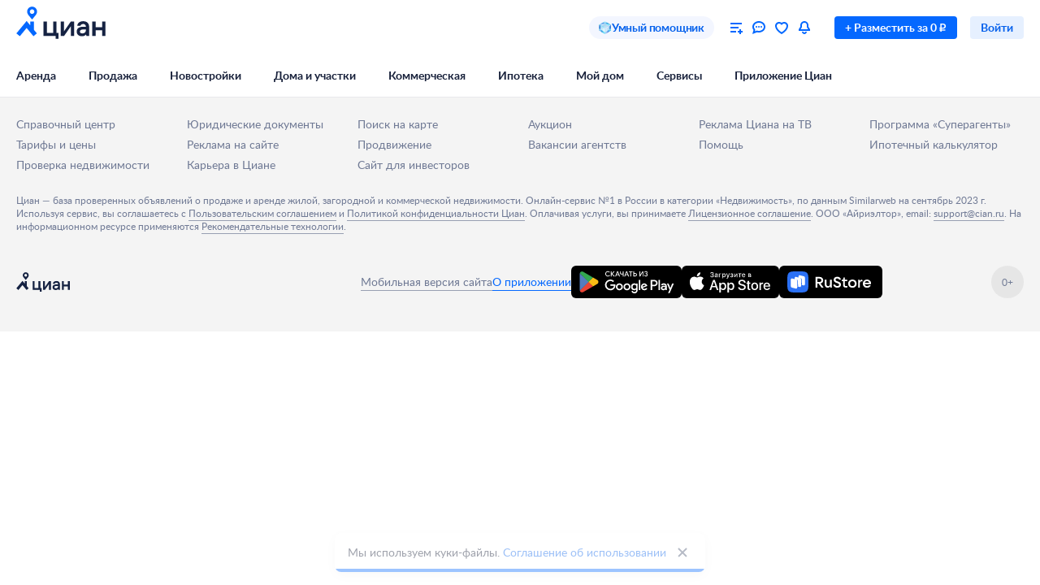

--- FILE ---
content_type: application/javascript
request_url: https://static.cdn-cian.ru/frontend/frontend-sdk/system-logger/global-system-logger.v3.js?1
body_size: 6509
content:
!function(){var e={556:function(e,t,r){"use strict";var n=r(883),o=r(479),i=/[\u001b\u009b][[\]#;?()]*(?:(?:(?:[^\W_]*;?[^\W_]*)\u0007)|(?:(?:[0-9]{1,4}(;[0-9]{0,4})*)?[~0-9=<>cf-nqrtyA-PRZ]))/g,a=function(){var e={enabled:"undefined"!=typeof process&&"0"!==process.env.FORCE_COLOR,visible:!0,styles:{},keys:{}},t=function(e,t,r){return"function"==typeof e?e(t):e.wrap(t,r)},a=function(r,o){if(""===r||null==r)return"";if(!1===e.enabled)return r;if(!1===e.visible)return"";var i=""+r,a=i.includes("\n"),s=o.length;for(s>0&&o.includes("unstyle")&&(o=n(new Set(["unstyle"].concat(n(o)))).reverse());s-- >0;)i=t(e.styles[o[s]],i,a);return i},s=function(t,r,n){e.styles[t]=function(e){var t=e.open="[".concat(e.codes[0],"m"),r=e.close="[".concat(e.codes[1],"m"),n=e.regex=new RegExp("\\u001b\\[".concat(e.codes[1],"m"),"g");return e.wrap=function(e,o){e.includes(r)&&(e=e.replace(n,r+t));var i=t+e+r;return o?i.replace(/\r*\n/g,"".concat(r,"$&").concat(t)):i},e}({name:t,codes:r}),(e.keys[n]||(e.keys[n]=[])).push(t),Reflect.defineProperty(e,t,{configurable:!0,enumerable:!0,set:function(r){e.alias(t,r)},get:function(){var r=function e(t){return a(t,e.stack)};return Reflect.setPrototypeOf(r,e),r.stack=this.stack?this.stack.concat(t):[t],r}})};return s("reset",[0,0],"modifier"),s("bold",[1,22],"modifier"),s("dim",[2,22],"modifier"),s("italic",[3,23],"modifier"),s("underline",[4,24],"modifier"),s("inverse",[7,27],"modifier"),s("hidden",[8,28],"modifier"),s("strikethrough",[9,29],"modifier"),s("black",[30,39],"color"),s("red",[31,39],"color"),s("green",[32,39],"color"),s("yellow",[33,39],"color"),s("blue",[34,39],"color"),s("magenta",[35,39],"color"),s("cyan",[36,39],"color"),s("white",[37,39],"color"),s("gray",[90,39],"color"),s("grey",[90,39],"color"),s("bgBlack",[40,49],"bg"),s("bgRed",[41,49],"bg"),s("bgGreen",[42,49],"bg"),s("bgYellow",[43,49],"bg"),s("bgBlue",[44,49],"bg"),s("bgMagenta",[45,49],"bg"),s("bgCyan",[46,49],"bg"),s("bgWhite",[47,49],"bg"),s("blackBright",[90,39],"bright"),s("redBright",[91,39],"bright"),s("greenBright",[92,39],"bright"),s("yellowBright",[93,39],"bright"),s("blueBright",[94,39],"bright"),s("magentaBright",[95,39],"bright"),s("cyanBright",[96,39],"bright"),s("whiteBright",[97,39],"bright"),s("bgBlackBright",[100,49],"bgBright"),s("bgRedBright",[101,49],"bgBright"),s("bgGreenBright",[102,49],"bgBright"),s("bgYellowBright",[103,49],"bgBright"),s("bgBlueBright",[104,49],"bgBright"),s("bgMagentaBright",[105,49],"bgBright"),s("bgCyanBright",[106,49],"bgBright"),s("bgWhiteBright",[107,49],"bgBright"),e.ansiRegex=i,e.hasColor=e.hasAnsi=function(t){return e.ansiRegex.lastIndex=0,"string"==typeof t&&""!==t&&e.ansiRegex.test(t)},e.alias=function(t,r){var n="string"==typeof r?e[r]:r;if("function"!=typeof n)throw new TypeError("Expected alias to be the name of an existing color (string) or a function");n.stack||(Reflect.defineProperty(n,"name",{value:t}),e.styles[t]=n,n.stack=[t]),Reflect.defineProperty(e,t,{configurable:!0,enumerable:!0,set:function(r){e.alias(t,r)},get:function(){var t=function e(t){return a(t,e.stack)};return Reflect.setPrototypeOf(t,e),t.stack=this.stack?this.stack.concat(n.stack):n.stack,t}})},e.theme=function(t){if(null===(r=t)||"object"!==o(r)||Array.isArray(r))throw new TypeError("Expected theme to be an object");for(var r,n=0,i=Object.keys(t);n<i.length;n++){var a=i[n];e.alias(a,t[a])}return e},e.alias("unstyle",(function(t){return"string"==typeof t&&""!==t?(e.ansiRegex.lastIndex=0,t.replace(e.ansiRegex,"")):""})),e.alias("noop",(function(e){return e})),e.none=e.clear=e.noop,e.stripColor=e.unstyle,e.symbols=r(565),e.define=s,e};e.exports=a(),e.exports.create=a},565:function(e){"use strict";var t="undefined"!=typeof process&&"Hyper"===process.env.TERM_PROGRAM,r="undefined"!=typeof process&&"win32"===process.platform,n="undefined"!=typeof process&&"linux"===process.platform,o={ballotDisabled:"☒",ballotOff:"☐",ballotOn:"☑",bullet:"•",bulletWhite:"◦",fullBlock:"█",heart:"❤",identicalTo:"≡",line:"─",mark:"※",middot:"·",minus:"－",multiplication:"×",obelus:"÷",pencilDownRight:"✎",pencilRight:"✏",pencilUpRight:"✐",percent:"%",pilcrow2:"❡",pilcrow:"¶",plusMinus:"±",question:"?",section:"§",starsOff:"☆",starsOn:"★",upDownArrow:"↕"},i=Object.assign({},o,{check:"√",cross:"×",ellipsisLarge:"...",ellipsis:"...",info:"i",questionSmall:"?",pointer:">",pointerSmall:"»",radioOff:"( )",radioOn:"(*)",warning:"‼"}),a=Object.assign({},o,{ballotCross:"✘",check:"✔",cross:"✖",ellipsisLarge:"⋯",ellipsis:"…",info:"ℹ",questionFull:"？",questionSmall:"﹖",pointer:n?"▸":"❯",pointerSmall:n?"‣":"›",radioOff:"◯",radioOn:"◉",warning:"⚠"});e.exports=r&&!t?i:a,Reflect.defineProperty(e.exports,"common",{enumerable:!1,value:o}),Reflect.defineProperty(e.exports,"windows",{enumerable:!1,value:i}),Reflect.defineProperty(e.exports,"other",{enumerable:!1,value:a})},474:function(e){e.exports=function(e,t){(null==t||t>e.length)&&(t=e.length);for(var r=0,n=Array(t);r<t;r++)n[r]=e[r];return n},e.exports.__esModule=!0,e.exports.default=e.exports},702:function(e,t,r){var n=r(474);e.exports=function(e){if(Array.isArray(e))return n(e)},e.exports.__esModule=!0,e.exports.default=e.exports},908:function(e){e.exports=function(e){if("undefined"!=typeof Symbol&&null!=e[Symbol.iterator]||null!=e["@@iterator"])return Array.from(e)},e.exports.__esModule=!0,e.exports.default=e.exports},342:function(e){e.exports=function(){throw new TypeError("Invalid attempt to spread non-iterable instance.\nIn order to be iterable, non-array objects must have a [Symbol.iterator]() method.")},e.exports.__esModule=!0,e.exports.default=e.exports},883:function(e,t,r){var n=r(702),o=r(908),i=r(987),a=r(342);e.exports=function(e){return n(e)||o(e)||i(e)||a()},e.exports.__esModule=!0,e.exports.default=e.exports},479:function(e){function t(r){return e.exports=t="function"==typeof Symbol&&"symbol"==typeof Symbol.iterator?function(e){return typeof e}:function(e){return e&&"function"==typeof Symbol&&e.constructor===Symbol&&e!==Symbol.prototype?"symbol":typeof e},e.exports.__esModule=!0,e.exports.default=e.exports,t(r)}e.exports=t,e.exports.__esModule=!0,e.exports.default=e.exports},987:function(e,t,r){var n=r(474);e.exports=function(e,t){if(e){if("string"==typeof e)return n(e,t);var r={}.toString.call(e).slice(8,-1);return"Object"===r&&e.constructor&&(r=e.constructor.name),"Map"===r||"Set"===r?Array.from(e):"Arguments"===r||/^(?:Ui|I)nt(?:8|16|32)(?:Clamped)?Array$/.test(r)?n(e,t):void 0}},e.exports.__esModule=!0,e.exports.default=e.exports}},t={};function r(n){var o=t[n];if(void 0!==o)return o.exports;var i=t[n]={exports:{}};return e[n](i,i.exports,r),i.exports}r.n=function(e){var t=e&&e.__esModule?function(){return e.default}:function(){return e};return r.d(t,{a:t}),t},r.d=function(e,t){for(var n in t)r.o(t,n)&&!r.o(e,n)&&Object.defineProperty(e,n,{enumerable:!0,get:t[n]})},r.o=function(e,t){return Object.prototype.hasOwnProperty.call(e,t)},function(){"use strict";const e="CN_GEN_ERR";class t extends Error{static is(t){return"object"==typeof t&&null!==t&&t.__mark===e}static isLike(e){return!!this.is(e)||"object"==typeof e&&null!==e&&e instanceof Error&&"type"in e&&"domain"in e}static fromStructuredClone(e){if(this.is(e)){e.type;{const{type:r,domain:n,details:o,message:i,stack:a,__mark:s,name:c,cause:u,...l}=e,f=new t({type:r,message:i,details:o,domain:n});return f.stack=a,Object.assign(f,l),f}}}_details={};type;domain;__mark=e;constructor({message:e,type:r,domain:n,details:o}){super(e,{cause:o}),Object.setPrototypeOf(this,t.prototype),this.type=r,this.domain=n,this.name=r,o&&!super.cause&&(this._details=o),Error.captureStackTrace?Error.captureStackTrace(this,t):this.stack=(new Error).stack}get details(){return super.cause||this._details}printDetails(){return JSON.stringify(this.details,null,2)}toStructuredClone(){let r;return this.details&&(r=t.is(this.details)?this.details.toStructuredClone():this.details),{__mark:e,type:this.type,domain:this.domain,message:this.message,details:r,stack:this.stack,name:this.name}}toJSON(){return{type:this.type,domain:this.domain,message:this.message,details:this.details}}}const n="UnknownError";class o extends t{static is(e){return t.is(e)&&e.type===n}static isLike(e){return t.is(e)&&Object.getPrototypeOf(e).constructor.name===n}constructor({message:e,domain:t,details:r}){super({type:n,message:e,domain:t,details:r}),Object.setPrototypeOf(this,o.prototype),Error.captureStackTrace?Error.captureStackTrace(this,o):this.stack=(new Error).stack}}function i(e,t){if(!(e instanceof t))throw new TypeError("Cannot call a class as a function")}function a(e){return a="function"==typeof Symbol&&"symbol"==typeof Symbol.iterator?function(e){return typeof e}:function(e){return e&&"function"==typeof Symbol&&e.constructor===Symbol&&e!==Symbol.prototype?"symbol":typeof e},a(e)}function s(e){var t=function(e,t){if("object"!=a(e)||!e)return e;var r=e[Symbol.toPrimitive];if(void 0!==r){var n=r.call(e,"string");if("object"!=a(n))return n;throw new TypeError("@@toPrimitive must return a primitive value.")}return String(e)}(e);return"symbol"==a(t)?t:t+""}function c(e,t){for(var r=0;r<t.length;r++){var n=t[r];n.enumerable=n.enumerable||!1,n.configurable=!0,"value"in n&&(n.writable=!0),Object.defineProperty(e,s(n.key),n)}}function u(e,t,r){return t&&c(e.prototype,t),r&&c(e,r),Object.defineProperty(e,"prototype",{writable:!1}),e}function l(e,t){try{if(!window._cianConfig)return;var r=window._cianConfig[e];if(!r)return;return function(e,t){var r;return null===(r=e.find((function(e){return e.key===t})))||void 0===r?void 0:r.value}(r,t)}catch(e){return void console.error(e)}}var f=function(){return u((function e(t){i(this,e),this.application=t||"unknown",this.init()}),[{key:"init",value:function(){var e=this;this.refresh(),document.addEventListener("DOMContentLoaded",(function(){e.refresh()}))}},{key:"refresh",value:function(){this.mcsRunEnv=this.ensureMcsRunEnv(),this.mcsRunEnvType=this.ensureMcsRunEnvType(),this.version=this.ensureVersion()}},{key:"href",get:function(){return window.location.href}},{key:"screenSize",get:function(){var e=window.screen,t=e.width,r=e.height;return"".concat(t,"/").concat(r)}},{key:"availableScreenSize",get:function(){var e=window.screen,t=e.availWidth,r=e.availHeight;return"".concat(t,"/").concat(r)}},{key:"logBaseUrl",get:function(){var e,t;return window._cianSystemLogger&&((null===(e=window._cianSystemLogger[this.application])||void 0===e?void 0:e.logBaseUrl)||(null===(t=window._cianSystemLogger.v2)||void 0===t?void 0:t.logBaseUrl))||"https://www.cian.ru/ajax/log-error/"}},{key:"ensureMcsRunEnv",value:function(){return l(this.application,"mcsRunEnv")||"unknown"}},{key:"ensureMcsRunEnvType",value:function(){return l(this.application,"mcsRunEnvType")||"unknown"}},{key:"ensureVersion",value:function(){return l(this.application,"version")||"unknown"}}])}(),p=function(){return u((function e(t){i(this,e),this.appInfo=t}),[{key:"format",value:function(e){var t={runtime:"browser",application:this.appInfo.application,mcs_run_env:this.appInfo.mcsRunEnv,version:this.appInfo.version,href:this.appInfo.href,available_screen_size:this.appInfo.availableScreenSize,screen_size:this.appInfo.screenSize};return JSON.stringify(Object.assign(t,e))}}])}(),g=function(){return u((function e(t){i(this,e),this.formatter=t}),[{key:"write",value:function(e){var t=this.formatter.format(e);switch(e.level){case"fatal":case"error":return void console.error(t);case"warning":return void console.warn(t);case"info":return void console.info(t);case"debug":return void console.debug(t);default:console.log(t)}}}])}(),d=function(){return u((function e(t,r){i(this,e),this.formatter=t,this.logBaseUrl=r}),[{key:"write",value:function(e){var t=this.formatter.format(e);return fetch(this.logBaseUrl,{headers:{"Content-Type":"application/json"},method:"POST",body:JSON.stringify({error:t})}).catch((function(e){return console.error(e)}))}}])}(),y=function(){return u((function e(t){i(this,e),this.filters=t}),[{key:"approve",value:function(e){var t,r,n;return"string"==typeof e?t=e:(t=e.message,r=e.stack,n=e.name),!this.filters.some((function(e){return t&&e.test(t)||r&&e.test(r)||n&&e.test(n)}))}}])}(),m=r(556),h=r.n(m),b=h().red,v=h().yellow,w=h().blue,k=function(){return u((function e(){i(this,e)}),[{key:"format",value:function(e){var t=function(e,t){var r;switch(t){case"error":case"fatal":r=b;break;case"warning":r=v;break;default:r=w}return function(t,n){return r("".concat(e,"[").concat(t,"]: ").concat(n,"\n"))}}("[".concat(e.date,"][").concat(e.level,"]"),e.level);return"exception"in e?this.errorLog(e,t):this.messageLog(e,t)}},{key:"errorLog",value:function(e,t){var r=e.exception,n=e.exception_message,o=e.exception_type,i=e.exception_data,a=n?t("message",n):t("message_type",e.message_type);return a+=t("domain",o),(a+=t("exception",r))+t("details","\n".concat(JSON.stringify(i,null,2)))}},{key:"messageLog",value:function(e,t){var r=e.message;return r?t("message",r):t("message_type",e.message_type)}}])}();function x(e,t){(null==t||t>e.length)&&(t=e.length);for(var r=0,n=Array(t);r<t;r++)n[r]=e[r];return n}function _(e,t){if(e){if("string"==typeof e)return x(e,t);var r={}.toString.call(e).slice(8,-1);return"Object"===r&&e.constructor&&(r=e.constructor.name),"Map"===r||"Set"===r?Array.from(e):"Arguments"===r||/^(?:Ui|I)nt(?:8|16|32)(?:Clamped)?Array$/.test(r)?x(e,t):void 0}}function S(e,t){return function(e){if(Array.isArray(e))return e}(e)||function(e,t){var r=null==e?null:"undefined"!=typeof Symbol&&e[Symbol.iterator]||e["@@iterator"];if(null!=r){var n,o,i,a,s=[],c=!0,u=!1;try{if(i=(r=r.call(e)).next,0===t){if(Object(r)!==r)return;c=!1}else for(;!(c=(n=i.call(r)).done)&&(s.push(n.value),s.length!==t);c=!0);}catch(e){u=!0,o=e}finally{try{if(!c&&null!=r.return&&(a=r.return(),Object(a)!==a))return}finally{if(u)throw o}}return s}}(e,t)||_(e,t)||function(){throw new TypeError("Invalid attempt to destructure non-iterable instance.\nIn order to be iterable, non-array objects must have a [Symbol.iterator]() method.")}()}function O(e){for(var t=[],r=function(){var e,r=S(o[n],2),i=r[0],s=r[1];if(!E(s))return 0;if(null===s||Array.isArray(s)||"object"!==a(s)){if(Array.isArray(s)){var c=!1;if(s.forEach((function(e){E(e)||(c=!0)})),c)return 0}t.push({key:i,value:s})}else t.push.apply(t,(e=function(e,t){for(var r=[],n=0,o=Object.entries(e);n<o.length;n++){var i=S(o[n],2),s=i[0],c=i[1],u="".concat(t,".").concat(s);E(c)?null===c||Array.isArray(c)||"object"!==a(c)?r.push({key:u,value:c}):console.warn("Ошибка! Типы значений вложенного json-объекта должны быть примитивами или массивом примитивов\n"+'Ключ: "'.concat(u,'", тип значения: "').concat(a(c),'"\n')+"Данное поле будет исключено из лога и не попадет в ELK."):console.warn("Ошибка! Не допустимый тип значения у мета информации.\n"+'Ключ: "'.concat(u,'", тип значения: "').concat(a(c),'"\n')+"Данное поле будет исключено из лога и не попадет в ELK.")}return r}(s,i),function(e){if(Array.isArray(e))return x(e)}(e)||function(e){if("undefined"!=typeof Symbol&&null!=e[Symbol.iterator]||null!=e["@@iterator"])return Array.from(e)}(e)||_(e)||function(){throw new TypeError("Invalid attempt to spread non-iterable instance.\nIn order to be iterable, non-array objects must have a [Symbol.iterator]() method.")}()))},n=0,o=Object.entries(e);n<o.length;n++)r();return t}function E(e){switch(a(e)){case"bigint":case"boolean":case"number":case"object":case"string":case"undefined":return!0;default:return!1}}function R(e){var r,n,o,i=e.level,a=e.message,s=e.meta,c=void 0===s?{}:s,u=(new Date).toISOString();if(t.isLike(a)){var l=function(e,r){var n=e.details;if(!n)return{message:j(e),details:r};var o=B(e);if(!t.isLike(n))return n instanceof Error?{message:"".concat(o,"\n").concat(j(n)),details:r}:{message:j(e),details:Object.assign({},n,r)};for(var i=o,a=r,s=e.stack||"";t.isLike(n);)i+="\nCaused by: [".concat(n.domain,"] ").concat(B(n)),s=(s=j(n)).substring(s.indexOf("\n")+1),n=n.details;return i+="\n",n&&(n instanceof Error?s=j(n):a=Object.assign({},n,r)),{message:i+=s,details:a}}(a,c);r=l.message,o=l.details,n=a.domain}else r=a.stack||B(a),n="system-logger.unknown-domain.".concat(a.name),o=c;return{date:u,level:i,message_type:"app",exception_message:a.message,exception:r,exception_type:n,exception_data:O(o)}}function j(e){var t=e.stack||"",r="";return t.startsWith(e.name||e.constructor.name)||(r+="".concat(B(e),"\n")),r+t}function B(e){return"".concat(e.name||e.constructor.name,": ").concat(e.message)}var A,L=function(){return u((function e(t){i(this,e),this._transport=t.transport,this.errorFilter=t.errorFilter}),[{key:"setTransport",value:function(e){this._transport=e}},{key:"log",value:function(e){this._transport.write(e)}},{key:"error",value:function(e){if(!this.errorFilter||this.errorFilter.approve(e)){var t="string"==typeof e?new o({message:e,domain:"system-logger.SystemLogger.error.unknown-domain"}):e;this._transport.write(R({message:t,level:"error"}))}}},{key:"fatal",value:function(e){var t="string"==typeof e?new o({message:e,domain:"system-logger.SystemLogger.fatal.unknown-domain"}):e;this._transport.write(R({message:t,level:"fatal"}))}}])}(),M=["dev","beta","prod"],T=[];window.addEventListener("error",(function(e){var t,r,n=new o({message:e.message,domain:"system-logger.global.".concat((null===(t=e.error)||void 0===t?void 0:t.name)||"unknown"),details:{filename:e.filename,lineno:e.lineno,colno:e.colno}});n.stack=null===(r=e.error)||void 0===r?void 0:r.stack,function(e){A?A.error(e):T.push(e)}(n)})),document.addEventListener("DOMContentLoaded",(function(){var e,t,r,n,o,i,a,s,c;for(o=null===(e=window._cianGlobalSystemLogger)||void 0===e?void 0:e.application,i=new y(((null===(t=window._cianGlobalSystemLogger)||void 0===t?void 0:t.filters)||[]).map((function(e){return new RegExp(e)}))),s=(a=new f(o)).mcsRunEnvType,M.includes(s)?(r=new p(a),n=new d(r,a.logBaseUrl)):(r=new k,n=new g(r)),A=new L({transport:n,errorFilter:i});c=T.pop();)A.error(c)}))}()}();
//# sourceMappingURL=global-system-logger.v3.js.map

--- FILE ---
content_type: application/javascript
request_url: https://static.cdn-cian.ru/media/adfox/ads.js
body_size: -303
content:
window._cianCanRunAds = true;


--- FILE ---
content_type: application/javascript
request_url: https://static.cdn-cian.ru/frontend/frontend-serp/chunk.af850321ccccb5649337.js
body_size: 300
content:
"use strict";(self.__LOADABLE_LOADED_CHUNKS__=self.__LOADABLE_LOADED_CHUNKS__||[]).push([[286],{63146:(e,t,n)=>{n.r(t),n.d(t,{default:()=>m});var r=n(57864),u=n(2057),o=n(49968),i=n(24450),s=n(13237),c=n(6611),a=n(69045),f=((0,c.A)(["httpApi"]),(0,c.A)(["config"]),(0,c.A)(["results"]),(0,c.A)(["results","seo","h1"]),(0,a.f)("results")),d=((0,a.f)("breadcrumbs"),function(e){var t=e.ymCounterId,n=(0,s.d4)(f);return(0,u.useEffect)((function(){var e,r=null===(e=n.ymEvents)||void 0===e?void 0:e.onPriceChange;r&&ym&&ym(t,r.eventName,r.target)}),[t,n]),null}),l=n(78685),v=function(){var e=(0,o.Xn)().config.getStrict("Yandex.Metrika.CounterId"),t=(0,i.B)(),n=t.state,r=t.setTrue;return(0,u.useEffect)((function(){if(!n){var t="yacounter".concat(e,"inited"),u=function(){return r()};return document.addEventListener(t,u),function(){document.removeEventListener(t,u)}}})),n?(0,l.jsx)(d,{"data-name":"YMInitAwaitCenter",ymCounterId:e}):null};const m=(0,u.memo)((function(){var e=(0,o.Xn)().logger;return(0,l.jsx)(r.i,{logger:e,level:"error",children:(0,l.jsx)(v,{})})}))}}]);
//# sourceMappingURL=chunk.af850321ccccb5649337.js.map

--- FILE ---
content_type: application/javascript
request_url: https://static.cdn-cian.ru/frontend/header-frontend/main.fb679818e141e4f3.js
body_size: 278500
content:
(()=>{var e,t,r,n,o,i,a={62413:function(e,t,r){var n={"./fill_dark.module.css":"62023","./fill_error_primary.module.css":"1068","./fill_error_secondary.module.css":"25428","./fill_light.module.css":"6519","./fill_primary.module.css":"97205","./fill_secondary.module.css":"37029","./fill_success_primary.module.css":"11913","./fill_success_secondary.module.css":"74417","./fill_warning_primary.module.css":"28650","./fill_warning_secondary.module.css":"22470","./fill_white_primary.module.css":"63215","./fill_white_secondary.module.css":"80699","./stroke_primary.module.css":"42212","./stroke_secondary.module.css":"21900","./stroke_white_secondary.module.css":"11978"};function o(e){return r(i(e))}function i(e){if(!r.o(n,e)){var t=Error("Cannot find module '"+e+"'");throw t.code="MODULE_NOT_FOUND",t}return n[e]}o.keys=function(){return Object.keys(n)},o.resolve=i,e.exports=o,o.id=62413},58486:function(e,t,r){var n={"./dark.module.css":"63270","./gray.module.css":"10253","./light.module.css":"31040"};function o(e){return r(i(e))}function i(e){if(!r.o(n,e)){var t=Error("Cannot find module '"+e+"'");throw t.code="MODULE_NOT_FOUND",t}return n[e]}o.keys=function(){return Object.keys(n)},o.resolve=i,e.exports=o,o.id=58486},85037:function(e,t,r){var n={"./M.module.css":"14004","./XS.module.css":"90062"};function o(e){return r(i(e))}function i(e){if(!r.o(n,e)){var t=Error("Cannot find module '"+e+"'");throw t.code="MODULE_NOT_FOUND",t}return n[e]}o.keys=function(){return Object.keys(n)},o.resolve=i,e.exports=o,o.id=85037},63468:function(e,t,r){var n={"./M.module.css":"97669","./S.module.css":"72623"};function o(e){return r(i(e))}function i(e){if(!r.o(n,e)){var t=Error("Cannot find module '"+e+"'");throw t.code="MODULE_NOT_FOUND",t}return n[e]}o.keys=function(){return Object.keys(n)},o.resolve=i,e.exports=o,o.id=63468},62052:function(e,t,r){var n={"./black.module.css":"87879","./blue.module.css":"33154","./gray.module.css":"28341","./white.module.css":"39881"};function o(e){return r(i(e))}function i(e){if(!r.o(n,e)){var t=Error("Cannot find module '"+e+"'");throw t.code="MODULE_NOT_FOUND",t}return n[e]}o.keys=function(){return Object.keys(n)},o.resolve=i,e.exports=o,o.id=62052},46221:function(e){"use strict";e.exports="data:image/svg+xml,%3csvg xmlns='http://www.w3.org/2000/svg' fill='none' viewBox='0 0 24 24'%3e%3cpath stroke='%23152242' stroke-width='2' d='M13.844 10.156h9.033a11.02 11.02 0 0 0-9.033-9.033z'/%3e%3cpath stroke='%23152242' stroke-width='2' d='M20.35 19.18a10.97 10.97 0 0 0 2.527-5.367h-12.69V1.123a11.017 11.017 0 0 0-9.15 11.784c.433 5.334 4.768 9.648 10.104 10.06a10.97 10.97 0 0 0 7.581-2.248c.17-.13.337-.28.518-.45l.631-.597.001-.001c.18-.17.338-.329.478-.49z'/%3e%3c/svg%3e"},14983:function(e){"use strict";e.exports="data:image/svg+xml,%3csvg xmlns='http://www.w3.org/2000/svg' width='25' height='24' fill='none' viewBox='0 0 25 24'%3e%3cg clip-path='url(%23xfb9df242__a)'%3e%3cpath stroke='%23152242' stroke-linecap='square' stroke-miterlimit='10' stroke-width='2' d='M23.867 4.91c0-1.055-.895-1.91-2-1.91h-18c-1.104 0-2 .855-2 1.91v13.373c0 1.055.896 1.91 2 1.91h5.478l3.618 2.501 3.625-2.5h5.28c1.104 0 2-.856 2-1.911z'/%3e%3cpath fill='%23152242' fill-rule='evenodd' d='M11.867 14.45v-8h2v8z' clip-rule='evenodd'/%3e%3cpath fill='%23152242' d='M12.867 15.55a1 1 0 1 0 0 2 1 1 0 0 0 0-2'/%3e%3c/g%3e%3cdefs%3e%3cclipPath id='xfb9df242__a'%3e%3cpath fill='white' d='M.867 0h24v24h-24z'/%3e%3c/clipPath%3e%3c/defs%3e%3c/svg%3e"},70418:function(e){"use strict";e.exports="data:image/svg+xml,%3csvg xmlns='http://www.w3.org/2000/svg' width='24' height='24' fill='none' viewBox='0 0 24 24'%3e%3cpath fill='%23152242' fill-rule='evenodd' d='m10 0 10 7.422v5.034h-3v4h3v7H0v-7h3v-4H0V7.422zm0 2.45L2 8.457v2h3v8H2v3h16v-3h-3v-8h3v-2zm-3 8.006h6v8H7zm2 2v4h2v-4z' clip-rule='evenodd'/%3e%3c/svg%3e"},13743:function(e){"use strict";e.exports="data:image/svg+xml,%3csvg xmlns='http://www.w3.org/2000/svg' width='24' height='24' fill='none' viewBox='0 0 24 24'%3e%3cpath stroke='%23152242' stroke-width='2' d='m23.25 7.5-9-5.695-9 5.823M5.25 24V7.628M.75 10.5l4.5-2.872'/%3e%3ccircle cx='21.75' cy='21.75' r='2.25' fill='%23152242'/%3e%3ccircle cx='12.75' cy='12.75' r='2.25' fill='%23152242'/%3e%3cpath stroke='%23152242' stroke-linejoin='round' stroke-width='2' d='M22.5 11.7 12.1 22.984'/%3e%3c/svg%3e"},12772:function(e){"use strict";e.exports="data:image/svg+xml,%3csvg xmlns='http://www.w3.org/2000/svg' fill='none' viewBox='0 0 24 24'%3e%3cpath stroke='%23152242' stroke-width='2' d='m12.698 3.817.23-.224a6 6 0 0 1 8.315 8.649L12 21.485l-9.241-9.243a6 6 0 0 1 8.483-8.487l.002.002.046.047.698.705z'/%3e%3c/svg%3e"},74453:function(e){"use strict";e.exports="data:image/svg+xml,%3csvg xmlns='http://www.w3.org/2000/svg' fill='none' viewBox='0 0 24 24'%3e%3cpath fill='%23152242' fill-rule='evenodd' d='M19.88 8.466a2.456 2.456 0 1 0-3.474-3.474 2.456 2.456 0 0 0 3.474 3.474m-.856-.828a1.247 1.247 0 1 1-1.764-1.764 1.247 1.247 0 0 1 1.764 1.764' clip-rule='evenodd'/%3e%3cpath fill='%23152242' d='M20.056 8.643a2.706 2.706 0 0 0 0-3.828l-.353.354a2.206 2.206 0 0 1 0 3.12zm0-3.828a2.706 2.706 0 0 0-3.827 0l.354.354a2.206 2.206 0 0 1 3.12 0zm-3.827 0a2.706 2.706 0 0 0 0 3.828l.354-.354a2.206 2.206 0 0 1 0-3.12zm0 3.828a2.706 2.706 0 0 0 3.828 0l-.354-.354a2.206 2.206 0 0 1-3.12 0zm2.619-1.182a.997.997 0 0 1-1.41 0l-.354.353a1.497 1.497 0 0 0 2.117 0zm-1.41 0a.997.997 0 0 1 0-1.41l-.354-.354a1.497 1.497 0 0 0 0 2.117zm0-1.41a.997.997 0 0 1 1.41 0l.353-.354a1.497 1.497 0 0 0-2.117 0zm1.41 0a1 1 0 0 1 0 1.41l.353.353a1.497 1.497 0 0 0 0-2.117z'/%3e%3cpath fill='%23152242' fill-rule='evenodd' d='m9.993 10.57.7.63 2.522-2.8 1.568 1.413q.565.509.822 1.021.255.513.273.995a2.1 2.1 0 0 1-.177.925 2.98 2.98 0 0 1-1.264 1.404 2.1 2.1 0 0 1-.887.256 2.34 2.34 0 0 1-1.006-.18q-.53-.21-1.095-.719l-.472-.425-.577.641 1.484 1.337-.782.868L9.618 14.6l-.623.691-1.097-.987.623-.691-.7-.63.782-.87.7.63.578-.64-.7-.63zm2.16 1.944q.227.205.46.346.232.14.475.176a.9.9 0 0 0 .49-.07q.248-.105.506-.392.26-.287.349-.557a1 1 0 0 0 .04-.52 1.25 1.25 0 0 0-.205-.476 2.5 2.5 0 0 0-.384-.43l-.363-.326-1.731 1.923z' clip-rule='evenodd'/%3e%3cpath stroke='%23152242' stroke-width='2' d='m9.35 22.358-6.885-6.402a2 2 0 0 1-.103-2.827L12.66 2.053a2 2 0 0 1 1.5-.638l6.233.114a2 2 0 0 1 1.961 1.904l.318 6.65a2 2 0 0 1-.533 1.457l-9.962 10.715a2 2 0 0 1-2.826.103z'/%3e%3c/svg%3e"},78399:function(e){"use strict";e.exports="data:image/svg+xml,%3csvg xmlns='http://www.w3.org/2000/svg' fill='none' viewBox='0 0 24 24'%3e%3cpath fill='%23152242' fill-rule='evenodd' d='M12 2C6.477 2 2 6.477 2 12s4.477 10 10 10 10-4.477 10-10S17.523 2 12 2M0 12C0 5.373 5.373 0 12 0s12 5.373 12 12-5.373 12-12 12S0 18.627 0 12m13-2v8h-2v-8zm0-3a1 1 0 1 1-2 0 1 1 0 0 1 2 0' clip-rule='evenodd'/%3e%3c/svg%3e"},5928:function(e){"use strict";e.exports="data:image/svg+xml,%3csvg xmlns='http://www.w3.org/2000/svg' width='24' height='24' fill='none'%3e%3cpath fill='%23152242' fill-rule='evenodd' d='M3 22.414 1.586 21l3.679-3.679a17 17 0 0 1-1.222-1.114 20 20 0 0 1-2.138-2.532l-.258-.37a15 15 0 0 1-.387-.594l-.128-.215L.848 12l.284-.496.128-.215q.15-.246.387-.595l.258-.369a20 20 0 0 1 2.138-2.532C6.4 5.435 9.066 4 12 4c1.799 0 3.497.54 5.085 1.5L21 1.587 22.414 3l-3.679 3.679q.624.515 1.222 1.114a20 20 0 0 1 2.138 2.532l.258.37c.158.23.287.431.387.594l.128.215.284.496-.284.496c-.105.185-.278.463-.515.81l-.258.369a20 20 0 0 1-2.138 2.532C17.599 18.565 14.934 20 12 20c-1.8 0-3.497-.54-5.085-1.5L3 22.413zm5.383-5.383C9.549 17.66 10.759 18 12 18c2.316 0 4.525-1.19 6.543-3.207a18 18 0 0 0 1.64-1.892l.348-.478.289-.423-.11-.164-.243-.348a18 18 0 0 0-1.924-2.28 15 15 0 0 0-1.23-1.107l-1.867 1.867a4 4 0 0 1-5.478 5.478zm3.099-3.099a2 2 0 0 0 2.45-2.45zm1.036-3.864-2.45 2.45a2 2 0 0 1 2.45-2.45m1.514-1.514a4 4 0 0 0-5.478 5.478l-1.867 1.867a15 15 0 0 1-1.23-1.106 18 18 0 0 1-1.925-2.28l-.242-.349L3.18 12l.11-.164.242-.348a18 18 0 0 1 1.925-2.28C7.474 7.19 9.684 6 12 6c1.24 0 2.45.341 3.617.969z' clip-rule='evenodd'/%3e%3c/svg%3e"},52435:function(e){"use strict";e.exports="data:image/svg+xml,%3csvg xmlns='http://www.w3.org/2000/svg' width='24' height='24' fill='none' viewBox='0 0 24 24'%3e%3cpath fill='%23152242' fill-rule='evenodd' d='M10.504 1.004a9.5 9.5 0 0 0 0 19 9.46 9.46 0 0 0 5.973-2.112l5.105 5.105 1.415-1.415-5.106-5.104a9.46 9.46 0 0 0 2.113-5.974 9.5 9.5 0 0 0-9.5-9.5m-7.5 9.5a7.5 7.5 0 1 1 15 0 7.5 7.5 0 0 1-15 0' clip-rule='evenodd'/%3e%3cpath fill='%23152242' fill-rule='evenodd' d='M9 13v-3l-2 2v3h7v-3l-2-2v3z' clip-rule='evenodd'/%3e%3cpath stroke='%23152242' stroke-width='2' d='m15.5 10.5-5-5-5 5'/%3e%3c/svg%3e"},66164:function(e){"use strict";e.exports="data:image/svg+xml,%3csvg xmlns='http://www.w3.org/2000/svg' fill='none' viewBox='0 0 24 24'%3e%3cpath stroke='%23152242' stroke-linecap='square' stroke-miterlimit='10' stroke-width='2' d='M23 5a2 2 0 0 0-2-2H3a2 2 0 0 0-2 2v14a2 2 0 0 0 2 2h18a2 2 0 0 0 2-2z'/%3e%3cpath fill='%23152242' d='M7 10h2v9H7zm4-5h2v14h-2zm4 8h2v6h-2z'/%3e%3c/svg%3e"},63621:function(e){"use strict";e.exports="data:image/svg+xml,%3csvg xmlns='http://www.w3.org/2000/svg' width='24' height='24' fill='none'%3e%3cpath stroke='%23152242' stroke-miterlimit='10' stroke-width='2' d='M20.4 16.8C22 15.2 23 13.2 23 11c0-5-4.9-9-11-9S1 6 1 11s4.9 9 11 9c1.1 0 2.1-.1 3.1-.4L21 22z'/%3e%3c/svg%3e"},80603:function(e){"use strict";e.exports="data:image/svg+xml,%3csvg xmlns='http://www.w3.org/2000/svg' fill='none' viewBox='0 0 25 24'%3e%3cpath stroke='%23152242' stroke-linecap='square' stroke-miterlimit='10' stroke-width='2' d='M19.489 1h-14a2 2 0 0 0-2 2v18a2 2 0 0 0 2 2h14a2 2 0 0 0 2-2V3a2 2 0 0 0-2-2zM6.987 14h1.059m-1.059 3.889h1.059M11.932 14h1.06m3.94 0h1.06m-6.06 3.889h1.06m3.94 0h1.06'/%3e%3crect width='11.055' height='4.347' x='6.942' y='4.812' stroke='%23152242' stroke-width='2' rx='1'/%3e%3c/svg%3e"},83465:function(e){"use strict";e.exports="data:image/svg+xml,%3csvg xmlns='http://www.w3.org/2000/svg' fill='none' viewBox='0 0 24 24'%3e%3cpath stroke='%23152242' stroke-linecap='square' stroke-miterlimit='10' stroke-width='2' d='M21 3H3a2 2 0 0 0-2 2v14a2 2 0 0 0 2 2h18a2 2 0 0 0 2-2V5a2 2 0 0 0-2-2zM6 8h12M6 12h12M6 16h5'/%3e%3c/svg%3e"},41548:function(e){"use strict";e.exports="data:image/svg+xml,%3csvg xmlns='http://www.w3.org/2000/svg' width='24' height='24' fill='none' viewBox='0 0 24 24'%3e%3cpath stroke='%23152242' stroke-linecap='square' stroke-miterlimit='10' stroke-width='2' d='M23 1H1v18h22zM6 6h12M6 10h12M6 14h5'/%3e%3c/svg%3e"},91395:function(e){"use strict";e.exports="data:image/svg+xml,%3csvg xmlns='http://www.w3.org/2000/svg' width='24' height='24' fill='none'%3e%3cpath fill='%23152242' fill-rule='evenodd' d='M20 11V8A8 8 0 1 0 4 8v3c0 1.044-.322 1.764-1.08 2.667l-.302.344-.292.323c-.182.202-.31.348-.432.498C1.308 15.552 1 16.205 1 17c0 2.615 4.478 4 11 4l.716-.006C18.848 20.896 23 19.518 23 17c0-.795-.308-1.448-.894-2.168l-.193-.23-.663-.739C20.37 12.866 20 12.118 20 11m-2 0c0 1.59.512 2.718 1.55 3.954l.25.287.531.595.224.26c.323.395.445.654.445.904 0 .879-3.625 2-9 2s-9-1.121-9-2c0-.222.096-.451.344-.778l.1-.127c.151-.185.857-.966.806-.908C5.423 13.857 6 12.69 6 11V8a6 6 0 1 1 12 0zM9.145 21.9q1.34.1 2.855.1a39 39 0 0 0 2.855-.1 2.992 2.992 0 0 1-5.71 0' clip-rule='evenodd'/%3e%3c/svg%3e"},73576:function(e){"use strict";e.exports="data:image/svg+xml,%3csvg xmlns='http://www.w3.org/2000/svg' fill='none' viewBox='0 0 24 24'%3e%3cpath fill='%23152242' fill-rule='evenodd' d='M12 24c6.627 0 12-5.373 12-12S18.627 0 12 0 0 5.373 0 12s5.373 12 12 12m0-2C6.477 22 2 17.523 2 12S6.477 2 12 2s10 4.477 10 10-4.477 10-10 10m1-16h-2v5H6v2h5v5h2v-5h5v-2h-5z' clip-rule='evenodd'/%3e%3c/svg%3e"},92960:function(e){"use strict";e.exports="data:image/svg+xml,%3csvg xmlns='http://www.w3.org/2000/svg' fill='none' viewBox='0 0 24 24'%3e%3cpath fill='%23152242' d='m22.69 18.47.869-.494-.87.494zM13.997 3.174l-.87.494zm-3.996 0 .87.494zM1.311 18.47l-.87-.494zm-.003 2.353-.87.492zm2 1.177-.001 1zm17.384 0v-1zm2-1.177-.87-.493zm.867-2.847L14.867 2.68l-1.739.988 8.692 15.296zM14.867 2.68A3.3 3.3 0 0 0 12 1v2a1.3 1.3 0 0 1 1.128.668zM12 1a3.3 3.3 0 0 0-2.867 1.68l1.739.988A1.3 1.3 0 0 1 12 3zM9.133 2.68.44 17.976l1.739.988 8.692-15.296-1.74-.988zM.44 17.976a3.39 3.39 0 0 0-.003 3.339l1.74-.985a1.39 1.39 0 0 1 .002-1.366zm-.003 3.339A3.3 3.3 0 0 0 3.307 23v-2a1.3 1.3 0 0 1-1.128-.67l-1.741.985zM3.308 23h17.384v-2H3.307v2zm17.384 0a3.3 3.3 0 0 0 2.87-1.684l-1.74-.985a1.3 1.3 0 0 1-1.13.669zm2.87-1.684a3.39 3.39 0 0 0-.003-3.34l-1.739.988c.24.422.24.944.001 1.366l1.74.986z'/%3e%3cpath fill='%23152242' fill-rule='evenodd' d='M11 15V7h2v8z' clip-rule='evenodd'/%3e%3cpath fill='%23152242' d='M12 17a1 1 0 1 0 0 2 1 1 0 0 0 0-2'/%3e%3c/svg%3e"},35906:function(e){"use strict";e.exports="data:image/svg+xml,%3csvg xmlns='http://www.w3.org/2000/svg' fill='none' viewBox='0 0 24 24'%3e%3cmask id='xd869213c__a' fill='white'%3e%3cpath fill-rule='evenodd' d='M8.126 3a4.002 4.002 0 0 1 7.748 0H22a2 2 0 0 1 2 2v17a2 2 0 0 1-2 2H2a2 2 0 0 1-2-2V5a2 2 0 0 1 2-2z' clip-rule='evenodd'/%3e%3c/mask%3e%3cpath fill='%23152242' d='M8.126 3v2h1.55l.387-1.501zm7.748 0-1.937.499L14.324 5h1.55zm-5.811.499A2 2 0 0 1 12 2v-4a6 6 0 0 0-5.81 4.501zM12 2a2 2 0 0 1 1.937 1.499l3.874-.998A6 6 0 0 0 12-2zm3.874 3H22V1h-6.126zM22 5h4a4 4 0 0 0-4-4zm0 0v17h4V5zm0 17v4a4 4 0 0 0 4-4zm0 0H2v4h20zM2 22h-4a4 4 0 0 0 4 4zm0 0V5h-4v17zM2 5V1a4 4 0 0 0-4 4zm0 0h6.126V1H2z' mask='url(%23xd869213c__a)'/%3e%3cpath fill='%23152242' fill-rule='evenodd' d='M12 13a3 3 0 1 0 0-6 3 3 0 0 0 0 6m-1 1a6 6 0 0 0-6 6h14a6 6 0 0 0-6-6z' clip-rule='evenodd'/%3e%3c/svg%3e"},78125:function(e){"use strict";e.exports="data:image/svg+xml,%3csvg xmlns='http://www.w3.org/2000/svg' width='24' height='24' fill='none' viewBox='0 0 24 24'%3e%3cpath fill='%23152242' fill-rule='evenodd' d='M3 0a1 1 0 0 0-1 1v21H0v2h24v-2h-2v-9a1 1 0 0 0-1-1h-5V1a1 1 0 0 0-1-1zm17 22v-8h-4v8zm-6 0V2H4v20h2v-6h6v6zm-4 0v-4H8v4zM8 4v4H6V4zm0 10v-4H6v4zm4-4v4h-2v-4zm0-6v4h-2V4z' clip-rule='evenodd'/%3e%3c/svg%3e"},48350:function(e){"use strict";e.exports="data:image/svg+xml,%3csvg xmlns='http://www.w3.org/2000/svg' width='24' height='24' fill='none'%3e%3cpath fill='%23152242' fill-rule='evenodd' d='M.927.96A3.2 3.2 0 0 0 .24 2.003a3.28 3.28 0 0 0 0 2.472c.16.391.392.745.686 1.042L5.527 10l4.599-4.487A3.38 3.38 0 0 0 11 3.237c0-.847-.313-1.661-.874-2.276A3.1 3.1 0 0 0 9.121.25a2.97 2.97 0 0 0-2.81.228 3 3 0 0 0-.578.483 1 1 0 0 0-.103.142c-.035.054-.07.107-.104.143a1 1 0 0 1-.104-.144A1 1 0 0 0 5.32.961 3.1 3.1 0 0 0 4.316.25a2.97 2.97 0 0 0-2.385 0A3.1 3.1 0 0 0 .927.96m7.732 1.36a1.1 1.1 0 0 0-.339-.238.97.97 0 0 0-1.056.177 4 4 0 0 1-.144.198q-.058.075-.154.177l-1.43 1.483-1.44-1.473a2.4 2.4 0 0 1-.308-.386 1 1 0 0 0-.274-.176.97.97 0 0 0-.781 0 1.1 1.1 0 0 0-.349.248l-.018.02-.018.018a1.2 1.2 0 0 0-.254.388 1.28 1.28 0 0 0 0 .964q.09.22.245.379l3.187 3.107 3.152-3.075C8.88 3.895 9 3.577 9 3.237a1.38 1.38 0 0 0-.341-.917M.35 7.15A9.8 9.8 0 0 0 0 9.75a9.75 9.75 0 0 0 9.75 9.75 9.72 9.72 0 0 0 6.772-2.735l2.327 1.994 3.5 3 1.302-1.518-3.5-3-2.34-2.005A9.7 9.7 0 0 0 19.5 9.75c0-4.789-3.453-8.771-8.005-9.594.429.707.818 1.58.954 2.327A7.75 7.75 0 1 1 2.046 8.905z' clip-rule='evenodd'/%3e%3c/svg%3e"},39005:function(e){"use strict";e.exports="data:image/svg+xml,%3csvg xmlns='http://www.w3.org/2000/svg' fill='none' viewBox='0 0 24 24'%3e%3cpath fill='%23152242' fill-rule='evenodd' d='M9.75 18.5a7.75 7.75 0 1 0 0-15.5 7.75 7.75 0 0 0 0 15.5m0 2c5.385 0 9.75-4.365 9.75-9.75S15.135 1 9.75 1 0 5.365 0 10.75s4.365 9.75 9.75 9.75' clip-rule='evenodd'/%3e%3cpath stroke='%23152242' stroke-width='2' d='m16 16 3.5 3 3.5 3'/%3e%3c/svg%3e"},34818:function(e,t,r){"use strict";let n;r.d(t,{T:()=>m,k:()=>g});var o=r(37530),i=r(8101),a=r(40640),s=r(21979),c=r(78680),l=r(73352),u=r(76020),f=r(17005),d=r(92747),p=r(4654);let h="user";class b{constructor(e,t,r){(0,o._)(this,"globalLog",(0,i.KL)()),(0,o._)(this,"store",void 0),(0,o._)(this,"withEventsAPI",void 0),(0,o._)(this,"geoTopicHandler",e=>{this.withEventsAPI&&"updateRegion"===e.type&&void 0!==e.value.regionId&&this.store.dispatch((0,u.G)(e.value.regionId))}),(0,o._)(this,"userTopicHandler",e=>{if(this.withEventsAPI&&"authenticate"===e.type){let{autoRefresh:t=!0,alert:r=null,useDefaultView:n=!1,viewData:o=null,source:i=null}=e.value;this.store.dispatch((0,l.EY)({autoRefresh:t,alert:r,useDefaultView:n,viewData:o,source:i}))}}),(0,o._)(this,"headerTopicHandler",e=>{this.withEventsAPI&&"update"===e.type&&this.store.dispatch((0,f.$j)())}),(0,o._)(this,"pushSubscriptionTopicHandler",e=>{"check-status"===e.type&&this.store.dispatch((0,d.j)(e.value.subscribed?p.cv.Subscribed:p.cv.Unsubscribed))}),(0,o._)(this,"userAuthenticated",()=>{this.globalLog.produce(h,{type:"authenticated",value:null})}),(0,o._)(this,"authModalClosedNoAuth",()=>{this.globalLog.produce(h,{type:"authentication_modal_closed",value:null})}),this.store=t,this.withEventsAPI=r;const n=(0,a.B)({topic:h}),c=(0,a.B)({topic:"geo"}),b=(0,a.B)({topic:"header"}),m=(0,a.B)({topic:"push-subscription"}),g=(0,s.D)(this.userTopicHandler),y=(0,s.D)(this.geoTopicHandler),_=(0,s.D)(this.headerTopicHandler),x=(0,s.D)(this.pushSubscriptionTopicHandler);n.subscribe(g),c.subscribe(y),b.subscribe(_),m.subscribe(x)}}function m(e,t){let r=!(arguments.length>2)||void 0===arguments[2]||arguments[2];return n||(n=new b(e,t,r)),n}function g(){if(!n)throw new c.j({message:"Events must be created before accessing it. Forgot to call init() before accessing events?",domain:"events.getEvents"});return n}},32432:function(e,t,r){"use strict";let n;r.r(t),r.d(t,{runApp:()=>o9});var o,i,a,s,c,l,u,f,d,p,h=r(25389),b=r(48081),m=r(76402),g=r(41388);let y="_cianMfRegistry";var _=r(55809);let x=()=>!!("undefined"!=typeof window&&"_cianMfRegistry"in window);class w extends CustomEvent{get payload(){return this.detail?JSON.parse(this.detail):void 0}constructor(e,t){super(e,{detail:t})}}class k extends EventTarget{on(e,t){this.addEventListener(e,t)}off(e,t){this.removeEventListener(e,t)}emit(e,t){let r=new w(e,t?JSON.stringify(t):void 0);this.dispatchEvent(r)}}var O=r(49271),S=r(78407),j=r(73352);let E={isModalOpen:!1,autoRefresh:!0,alert:null,useDefaultView:!1,viewData:null,source:null};function C(e){return function(){let t=arguments.length>0&&void 0!==arguments[0]?arguments[0]:e;return t}}let P=C(!1);var A=r(61232);let T={mobileBanner:!1,profiling:!1,testMode:!1,accepted:!1,onboarding:!1,loginButtonTooltip:!1,residentialComplexesTooltip:!1},N={isAvailable:!1},D={isE2eDealVisible:!1,count:0};var M=((o={}).Open="dropdown/open",o.Close="dropdown/close",o.SetHoveredRubric="dropdown/set-hovered-rubric",o.SetActiveCloseTimeout="dropdown/set-active-close-timeout",o.SetActiveOpenTimeout="dropdown/set-active-open-close-timeout",o),L=r(60011);let R=(0,L.Y)(M.Open),I=(0,L.Y)(M.Close),F=(0,L.Y)(M.SetHoveredRubric),z=(0,L.Y)(M.SetActiveCloseTimeout),B=(0,L.Y)(M.SetActiveOpenTimeout),U=()=>(e,t)=>{let{activeCloseTimeout:r,activeOpenTimeout:n}=t().dropdown;null!==n&&(window.clearTimeout(n),e(B(null))),null!==r&&window.clearTimeout(r);let o=window.setTimeout(()=>{e(I()),e(F(null))},200);e(z(o))},H={open:!1,hoveredRubric:null,activeRubric:null,activeCloseTimeout:null,activeOpenTimeout:null,fskBanner:null,fskDropdownMenuItem:null,buildersProjectsLocations:[],suburbanBlackFriday:{isActive:!1,url:null},isSuburbanFlightRkActive:!1,isMobileAppNavbarAvailable:!1,newbuildingFlight:null},q={map:null,helpCenter:null,developers:null,realtors:null,realtorsForum:null,cianCareer:null,layoutsCatalog:null},V=[];var W=r(30127),$=r(17005);let G={count:0,favoriteItems:[]};var Z=((i={}).LoadFormEnabled="feedbackForm/loadForm/enabled",i.LoadFormDisabled="feedbackForm/loadForm/disabled",i);let K=(0,L.Y)(Z.LoadFormEnabled),Q=(0,L.Y)(Z.LoadFormDisabled),X={loadFormEnabled:!1},Y=C(null);var J=r(76020);let ee={regionId:1,cityId:1,cityName:"Москва"},et=C([]),er={count:0};var en=r(32709),eo=((a={}).Initial="initial",a.Loading="loading",a.Succeed="succeed",a.Failed="failed",a);let ei={status:eo.Initial};var ea=r(22318);let es={count:0},ec={isAvailable:!1};var el=r(66125);let eu={isExist:!1},ef=C(!1);var ed=r(61791),ep=r(67185),eh=r(86764),eb=r(69975),em=r(80649),ev=r(4654);let eg={count:0,notifications:[],webPushStatus:ev.cv.Subscribed,status:ev.Kr.Initial,isNotificationsModalOpen:!1,openAfterAuth:!1},ey=C(null),e_={type:"other"},ex=C({askAgent:null,businessAnalytics:null,businessCenters:null,commercial:null,howToSaleSecondaryApartment:null,investCalculator:null,magazine:null,magazineAnalytics:null,magazineApartmentEvaluation:null,magazineDisountMortgage:null,magazineDocuments:null,magazineMortgage:null,magazineNewbuildingVsSecondary:null,magazineOnlineDeal:null,magazineRent:null,magazineSuburban:null,marketAnalytics:null,mortgage:null,mortgageCalculator:null,mortgageCenter:null,mortgageConsumerCredit:null,mortgageGovHelp:null,mortgagePersonalOffers:null,mortgageZeroOne:null,mortgageBrokerCalculator:null,mortgageBrokerPromo:null,newbuildingPromosUrl:null,newbuildingServicesKpn:null,newbuildingBookingServicesUrl:null,rent:null,rentCottage:null,rentCoworking:null,rentDaily:null,rentOffice:null,rentRoom:null,rentShoppingArea:null,rentWarehouse:null,residentialComplexes:null,residentialComplexesCalculator:null,residentialComplexesCatalog:null,sale:null,saleApartment:null,saleCottage:null,saleLandplot:null,saleOffice:null,saleReadyBusiness:null,saleResidentialComplexesApartment:null,saleRoom:null,saleSecondaryApartment:null,saleShoppingArea:null,saleWarehouse:null,shoppingCenters:null,evaluation:null,villages:null,warehouses:null,suburbanMortgage:null,realtorSelection:null,promotions:null,dealMain:null,legalCheck:null,countryside:null,suburban:null,townhouseSale:null,landplotSale:null,cottageSale:null,countrysideRent:null,countrysideKp:null,houseSale:null,landSale:null,rentAddform:null,saleAddform:null,suburbanAddform:null,suburbanBuilders:null,suburbanBuildersProjects:null,suburbanMortgageLanding:null,buildingApplication:null,layoutsCatalog:null}),ew={count:0},ek={deals:null,complaints:null,hiddenOffers:null,agentHelpRequest:null,businessAnalytics:null,favorites:null,calls:null,statistics:null,leads:null,savedSearches:null,offers:null,professionalSearch:null,flatValuation:"",helpCenter:null,marketPulse:null,mortgageCalculator:null,mortgageForm:null,placeOffer:null,messages:"",myHome:"",reportProblem:"",notifications:null,search:"",saleRent:"",subscriptions:"",allServicesPromo:null,settings:null,mortgageBroker:null,cianApp:"",myDeals:""},eO={items:[]},eS=C({}),ej={isAuthenticated:!1},eE={payUrl:"",userCabinetUrl:"",profileUrl:""};var eC=((s={}).Open="menu/open",s.Close="menu/close",s);let eP=(0,L.Y)(eC.Open),eA=(0,L.Y)(eC.Close),eT={open:!1},eN=function(e){let{name:t,reducer:r}=e,n=function(e){let{name:t}=e;{let{__REDUX_DEVTOOLS_EXTENSION_COMPOSE__:e}=window;if(e)return e({name:"".concat(t,": ").concat(document.title)})}return O.compose}({name:t});return function(e,t){let o=n((0,O.applyMiddleware)(S.default.withExtraArgument(t)));return(0,O.createStore)(r,e,o)}}({name:"header-frontend",reducer:(0,O.combineReducers)({authentication:function(){let e=arguments.length>0&&void 0!==arguments[0]?arguments[0]:E,t=arguments.length>1?arguments[1]:void 0;switch(t.type){case j.Ff.ModalOpen:var r;return{...e,isModalOpen:!0,autoRefresh:t.payload.autoRefresh,alert:t.payload.alert,useDefaultView:!!t.payload.useDefaultView,viewData:{headingType:null==(r=t.payload.viewData)?void 0:r.headingType},source:t.payload.source||null};case j.Ff.ModalClose:return{...e,isModalOpen:!1,alert:null,useDefaultView:!1}}return e},cookies:function(){let e=arguments.length>0&&void 0!==arguments[0]?arguments[0]:T,t=arguments.length>1?arguments[1]:void 0;switch(t.type){case A.uN.CookiesAccepted:return{...e,accepted:!0};case A.uN.SetHideOnboardingByCookie:return{...e,onboarding:!0};case A.uN.SetFullscreenBannerByCookie:return{...e,mobileBanner:!0}}return e},notifications:function(){let e=arguments.length>0&&void 0!==arguments[0]?arguments[0]:eg,t=arguments.length>1?arguments[1]:void 0;switch(t.type){case ep.V.Loading:case eb.D.Loading:case eh.Q.Loading:case ed.e.Loading:return{...e,status:ev.Kr.Loading};case ep.V.Succeed:return{...e,notifications:[...e.notifications,...t.payload],status:ev.Kr.Succeed};case eb.D.Succeed:return{...e,notifications:e.notifications.map(e=>e.id===t.payload?{...e,isRead:!0}:e),status:ev.Kr.Succeed};case eh.Q.Succeed:return{...e,count:0,notifications:e.notifications.map(e=>({...e,isRead:!0})),status:ev.Kr.Succeed};case ed.e.Succeed:return{...e,notifications:[],status:ev.Kr.Succeed};case ep.V.Failed:case eb.D.Failed:case eh.Q.Failed:case ed.e.Failed:return{...e,status:ev.Kr.Failed};case em.l.UpdateCount:return{...e,status:ev.Kr.Initial,notifications:[],count:t.payload};case em.l.SetWebPushStatus:return{...e,webPushStatus:t.payload};case em.l.OpenNotificationsModal:return{...e,isNotificationsModalOpen:t.payload,openAfterAuth:!1};case em.l.OpenNotificationsModalAfterAuth:return{...e,openAfterAuth:!0};case j.y$.Succeed:if(!e.openAfterAuth)return e;return{...e,isNotificationsModalOpen:!0,openAfterAuth:!1};case j.y$.Cancelled:return{...e,openAfterAuth:!1};default:return e}},favorites:function(){let e=arguments.length>0&&void 0!==arguments[0]?arguments[0]:G,t=arguments.length>1?arguments[1]:void 0;switch(t.type){case $.cx.Update:return{...e,count:t.payload.favorites.count};case W.m.UpdateUserFavorites:return{...e,favoriteItems:t.payload};default:return e}},geo:function(){let e=arguments.length>0&&void 0!==arguments[0]?arguments[0]:ee,t=arguments.length>1?arguments[1]:void 0;return t.type===J.Z.SetRegionId?{...e,regionId:t.payload}:e},logout:function(){let e=arguments.length>0&&void 0!==arguments[0]?arguments[0]:ei,t=arguments.length>1?arguments[1]:void 0;switch(t.type){case en.H.Loading:return{status:eo.Loading};case en.H.Succeed:return{status:eo.Succeed};case en.H.Failed:return{status:eo.Failed}}return e},experiments:function(){let e=arguments.length>0&&void 0!==arguments[0]?arguments[0]:V;return e},dropdown:function(){let e=arguments.length>0&&void 0!==arguments[0]?arguments[0]:H,t=arguments.length>1?arguments[1]:void 0;switch(t.type){case M.Open:return{...e,open:!0};case M.Close:return{...e,open:!1};case M.SetHoveredRubric:return{...e,hoveredRubric:t.payload};case M.SetActiveOpenTimeout:return{...e,activeOpenTimeout:t.payload};case M.SetActiveCloseTimeout:return{...e,activeCloseTimeout:t.payload};default:return e}},feedbackForm:function(){let e=arguments.length>0&&void 0!==arguments[0]?arguments[0]:X,t=arguments.length>1?arguments[1]:void 0;switch(t.type){case Z.LoadFormEnabled:return{...e,loadFormEnabled:!0};case Z.LoadFormDisabled:return{...e,loadFormEnabled:!1}}return e},cpd:function(){let e=arguments.length>0&&void 0!==arguments[0]?arguments[0]:N;return e},developerBanner:function(){let e=arguments.length>0&&void 0!==arguments[0]?arguments[0]:null;return e},navbarDefaultRubrics:function(){let e=arguments.length>0&&void 0!==arguments[0]?arguments[0]:[];return e},deals:function(){let e=arguments.length>0&&void 0!==arguments[0]?arguments[0]:D;return e},user:function(){let e=arguments.length>0&&void 0!==arguments[0]?arguments[0]:ej,t=arguments.length>1?arguments[1]:void 0;return t.type===$.cx.Update?{...t.payload.user}:e},userArea:function(){let e=arguments.length>0&&void 0!==arguments[0]?arguments[0]:eE,t=arguments.length>1?arguments[1]:void 0;return t.type===$.cx.Update?{...t.payload.userArea}:e},messages:function(){let e=arguments.length>0&&void 0!==arguments[0]?arguments[0]:es,t=arguments.length>1?arguments[1]:void 0;return t.type===ea.P.UpdateCount?{count:t.payload}:e},savedSearches:function(){let e=arguments.length>0&&void 0!==arguments[0]?arguments[0]:ew;return e},leads:function(){let e=arguments.length>0&&void 0!==arguments[0]?arguments[0]:er;return e},rubricsLinks:ex,servicesLinks:function(){let e=arguments.length>0&&void 0!==arguments[0]?arguments[0]:ek;return e},specialPromos:function(){let e=arguments.length>0&&void 0!==arguments[0]?arguments[0]:eO;return e},page:function(){let e=arguments.length>0&&void 0!==arguments[0]?arguments[0]:e_;return e},dropdownLinks:function(){let e=arguments.length>0&&void 0!==arguments[0]?arguments[0]:q;return e},noResize:ef,filtersUrl:Y,myHome:function(){let e=arguments.length>0&&void 0!==arguments[0]?arguments[0]:eu,t=arguments.length>1?arguments[1]:void 0;return t.type===el.Y.UpdateIsExist?{isExist:t.payload}:e},geoSubdomains:et,qualityLevelInfo:function(e){return e||null},suburbanBuildersAccountsList:eS,onboarding:ey,myDeals:function(){let e=arguments.length>0&&void 0!==arguments[0]?arguments[0]:ec;return e},menu:function(){let e=arguments.length>0&&void 0!==arguments[0]?arguments[0]:eT,t=arguments.length>1?arguments[1]:void 0;switch(t.type){case eC.Open:return{...e,open:!0};case eC.Close:return{...e,open:!1};default:return e}},btpFlightRkActive:P,guestRating:function(e){return e||null}})});var eD=r(37530),eM=r(8101),eL=r(60649);let eR=(0,L.Y)(eL.y.Succeed);(0,L.Y)(eL.y.Cancelled);var eI=r(92549),eF=r.n(eI);let ez="login_mro_popup";function eB(){eF().set(ez,"1",{domain:".cian.ru"})}async function eU(){return Promise.all([r.e("519"),r.e("663"),r.e("176"),r.e("123")]).then(r.t.bind(r,31883,23))}let eH=null;var eq=((c={})[c.Initial=0]="Initial",c[c.Loading=1]="Loading",c[c.Loaded=2]="Loaded",c[c.Error=3]="Error",c);class eV{get context(){return this.authContext}get status(){return this.authContextStatus}constructor(e,t){(0,eD._)(this,"applicationContext",void 0),(0,eD._)(this,"store",void 0),(0,eD._)(this,"authContext",void 0),(0,eD._)(this,"authContextStatus",0),(0,eD._)(this,"lib",void 0),(0,eD._)(this,"initLazy",()=>{this.shouldInitAuthContext()&&this.init().catch()}),(0,eD._)(this,"init",async()=>{if(!this.authContext){this.authContextStatus=1;try{this.lib=await eU(),this.initContext(),this.tryShowMailRuOneTapAuth(),this.authContextStatus=2}catch(e){throw this.applicationContext.logger.warning(e,{domain:"authContext.init()",message:"Failed to init authentication context"}),this.authContextStatus=3,e}}}),(0,eD._)(this,"initContext",()=>{let e=this.store.getState(),{config:t,httpApi:r,logger:n,custom:{subdomain:o}}=this.applicationContext,{createContext:i,EEventType:a,EActiveView:s}=this.lib,c=t.getStrict("auth.rememberAccountsFlow.enabled");this.authContext=i({httpApi:r,logger:n,config:t,subdomain:o},{view:{active:c?s.RememberedAccountsSelect:s.PhoneAuth,data:e.authentication.viewData},isRememberAccountsFlow:c}),this.authContext.on(a.MROAuthUnavailable,eB),this.authContext.on(a.MROAuthActionRequired,this.handleMROAuthActionRequired),this.authContext.on(a.AuthenticateSucceed,this.handleAuthenticationSucceed),this.authContext.on(a.SocialAuthenticateSucceed,this.handleSocialAuthenticateSucceed),this.authContext.on(a.RegisterSucceed,this.handleRegisterSucceed),this.authContext.on(a.EmailSentClosed,this.handleEmailSentClosed)}),(0,eD._)(this,"shouldInitAuthContext",()=>{let e=this.store.getState();return!e.user.isAuthenticated&&!eF().get(ez)&&"mainAuthentication"!==e.page.type&&"desktop"===this.applicationContext.custom.initialDeviceType}),(0,eD._)(this,"tryShowMailRuOneTapAuth",()=>{this.authContext&&this.authContext.showMROAuthOneTap().then(()=>{eB()}).catch(e=>{this.applicationContext.logger.warning(e,{domain:"authContext.tryShowMailRuOneTapAuth()",message:"Failed to show mail.ru one tap login"})})}),(0,eD._)(this,"handleAuthenticationSucceed",()=>{this.store.dispatch((0,j.hQ)()),this.store.dispatch(eR())}),(0,eD._)(this,"handleSocialAuthenticateSucceed",e=>{e&&!e.isNewUser&&(this.store.dispatch((0,j.hQ)()),this.store.dispatch(eR()))}),(0,eD._)(this,"handleRegisterSucceed",e=>{e&&e.senderType&&(this.store.dispatch((0,j.hQ)()),this.store.dispatch(eR()))}),(0,eD._)(this,"handleEmailSentClosed",e=>{e&&"registration"===e.type&&window.location.reload()}),(0,eD._)(this,"handleMROAuthActionRequired",()=>{(0,eM.KL)().produce("user",{type:"authenticate",value:{autoRefresh:!0,alert:null,useDefaultView:!0,viewData:null,source:null}})}),this.applicationContext=e,this.store=t,this.initLazy()}}var eW=r(34818),e$=r(40640),eG=r(21979);let eZ="user",eK="header";var eQ=r(70210),eX=r(72362),eY=r(8084),eJ=r(60884),e0=r(91082),e1=r(39057),e2=r(32047),e3=r(7836),e5=r(18126);function e7(){try{var e=!Boolean.prototype.valueOf.call(Reflect.construct(Boolean,[],function(){}))}catch(e){}return(e7=function(){return!!e})()}var e4=function(e){function t(){(0,eJ.A)(this,t);for(var e,r,n,o=arguments.length,i=Array(o),a=0;a<o;a++)i[a]=arguments[a];return r=t,n=[].concat(i),r=(0,e2.A)(r),e=(0,e1.A)(this,e7()?Reflect.construct(r,n||[],(0,e2.A)(this).constructor):r.apply(this,n)),(0,e5.A)(e,"state",{hasError:!1}),e}return(0,e3.A)(t,e),(0,e0.A)(t,[{key:"componentDidCatch",value:function(e,t){var r=this.props,n=r.logger,o=r.level,i=r.onError;n[o](e,{message:e.message,reactInfo:t.componentStack}),this.setState({hasError:!0}),i&&i(e,t)}},{key:"render",value:function(){if(this.state.hasError)if(this.props.errorStub)return this.props.errorStub;else return(0,eQ.jsx)("span",{});return this.props.children}},{key:"tryRender",value:function(){this.setState({hasError:!1})}}])}(eX.Component);(0,e5.A)(e4,"defaultProps",{level:"error"});let{Context:e6,useContext:e9}=(0,r(61530)._)({contextName:"MicrofrontendsContext"}),e8=e=>{let{children:t,registry:r}=e,n=eX.useMemo(()=>({registry:r}),[r]);return(0,eQ.jsx)(e6.Provider,{value:n,children:t})};var te=r(87239),tt=r(39711),tr=r(54805),tn=r(39682),to=r(54305),ti=r(59976),ta=r(34321),ts=r(92117);let tc=/\/(sale|rent)\/(flat|commercial|suburban)\/\d+/,tl=()=>{let e=(0,tn.useSelector)(ts.K),[t,r]=(0,eX.useState)("offerCard"===e);return(0,eX.useEffect)(()=>{let t=()=>{r(("search"===e||"offerCard"===e)&&tc.test(window.location.href))},n=()=>{r(!0)};return addEventListener("popstate",t),addEventListener("clickOfferCard",n),()=>{removeEventListener("popstate",t),removeEventListener("clickOfferCard",n)}},[]),t};var tu=r(31386);let tf=["main","mainCountryside","mainSale","mainRent","mainRentDaily","favorites","chats","lk"],td=()=>{var e;let{config:t}=(0,tu.Xn)(),r=null!=(e=t.get("header-frontend.mobileBottomNavigation.Enabled"))&&e,n=(0,tn.useSelector)(ts.K),o=tl(),i=(0,ta.k)();return r&&"desktop"!==i&&(tf.includes(n)||("search"===n||"offerCard"===n)&&!o)},tp=e=>{let{children:t}=e,r=(()=>{let e=td(),[t,r]=(0,eX.useState)(),n=(0,eX.useRef)(0),o=(0,eX.useCallback)(()=>{if(window.scrollY<50){n.current=window.scrollY;return}r(window.scrollY>n.current?"down":"up"),n.current=window.scrollY},[]);return(0,eX.useEffect)(()=>e?(window.addEventListener("scroll",o),()=>{window.removeEventListener("scroll",o)}):()=>{},[o,e]),t})();return(0,eQ.jsx)("div",{"data-name":"MobileBottomContainer",className:(0,to.$)(ti["bottom-container"],"down"===r&&ti["bottom-container--hidden"]),children:t})};var th=r(54724),tb=r(91526),tm=r(17402);let tv={MAIN_PAGE:"/",MAIN_LANDING_PAGE:/^\/(snyat|kupit|posutochno|commercial|novostrojki)\/?/,SEARCH_PAGE_CAT_PHP:/^\/cat.php\/?/,SEARCH_PAGE_SEO_URL:/^\/(kupit|snyat)-.+\/?/,OFFER_CARD_PAGE:/^\/(rent|sale)\/(flat|commercial|suburban)\/(\d+)\/?/,NEWBUILDINGS_SEARCH:/^\/(novostroyki|newobjects\/list)\/?/},tg={ACCOUNT_PAGE_SUBDOMAIN:"my",RESIDENTIAL_COMPLEX:/^zhk-.+$/};function ty(){let{custom:{originalSubdomain:e}}=(0,tu.Xn)(),t=(0,eX.useMemo)(()=>Object.entries(tv).some(e=>{let[t,r]=e;return"string"==typeof r?location.pathname===r:r instanceof RegExp&&r.test(location.pathname)}),[]),r=(0,eX.useMemo)(()=>!Object.entries(tg).some(t=>{let[r,n]=t;return n instanceof RegExp?n.test(e):n===e}),[e]);return(0,eX.useMemo)(()=>t&&r,[t,r])}var t_=r(33389),tx=r(25289);function tw(e){return e.cookies.testMode}let tk=["telegram"];function tO(){var e;let t,r=(()=>{let{config:e}=(0,tu.Xn)(),t=e.get("skipHeaderBannersCookieName"),r=(0,eX.useMemo)(()=>"undefined"!=typeof document&&!!t&&"1"===(0,t_.parseCookies)(document.cookie)[t],[t]);return(0,eX.useEffect)(()=>{r&&(0,tx.deleteCookie)(t)},[t,r]),r})(),n=(t=null!=(e=(0,tu.Xn)().config.get("BX.Banners.BlockedUTMSources"))?e:tk,(0,eX.useMemo)(()=>{if("undefined"==typeof window)return!1;let e=new URLSearchParams(window.location.search).get("utm_source");return!!e&&t.includes(e)},[t])),o=(0,tn.useSelector)(tw);return(0,eX.useMemo)(()=>r||n||o,[r,n,o])}function tS(e){return e.cookies.profiling}var tj=r(46068);let tE=th.Ay.lib(()=>Promise.all([r.e("519"),r.e("663"),r.e("953"),r.e("311")]).then(r.bind(r,84760)));function tC(){let e=(0,tu.Xn)(),t=function(){var e;let{config:t,custom:r}=(0,tu.Xn)(),n=(0,ta.k)(),o=(0,eX.useMemo)(()=>{var e;return null!=(e=t.get("BX.CatProfiling.Enabled"))&&e},[t]),i=(0,tn.useSelector)(tS),a=ty(),s=tO(),c=t.get("web.isWebView")||!1,l=(0,eX.useMemo)(()=>!o||i||!a||s||c,[i,o,a,s,c]),u=(0,eX.useMemo)(()=>{switch(r.mobileDeviceType){case tj.k.Android:return"android";case tj.k.iOS:return"ios";default:return}},[r.mobileDeviceType]),[f,d]=(0,eX.useState)(null!=(e=t.get("BX.CatProfiling.AppLink"))?e:"https://cian.onelink.me/2426377992/lhg7wlpo?af_qr=true"),p=(0,eX.useCallback)(e=>{(0,tm.ca)("eventSite",{name:"oldevent",action:"Close",category:"CatProfiling",...void 0!==u?{label:"ios"===u?"app_iOS":"app_android"}:{},page:{extra:{...e}}})},[u]),h=(0,eX.useCallback)(()=>{(0,tm.ca)("eventSite",{name:"oldevent",action:"Show",category:"CatProfiling",...void 0!==u?{label:"ios"===u?"app_iOS":"app_android"}:{}})},[u]),b=(0,eX.useCallback)(()=>{(0,tm.ca)("eventSite",{name:"oldevent",action:"Click",category:"CatProfiling",...void 0!==u?{label:"ios"===u?"app_iOS":"app_android"}:{},page:{extra:{buttonName:"download_app"}}})},[u]);return(0,eX.useEffect)(()=>{d((0,tb.V)(f,"mobile_site","Профилирование_через_котиков"))},[]),(0,eX.useMemo)(()=>l||!f||("phone"!==n||r.mobileDeviceType===tj.k.Unknown)&&"desktop"!==n&&"tablet"!==n?null:{deviceType:n,downloadLink:f,onClose:p,onOpen:h,onDownload:b},[r.mobileDeviceType,p,b,h,l,f])}();return t?(0,eQ.jsx)(e4,{"data-name":"CatProfilingModalContainer",logger:e.logger,children:(0,eQ.jsx)(tE,{children:e=>{let{ProfilingModal:r}=e;return(0,eQ.jsx)(r,{...t})}})}):null}var tP=r(31314),tA=r.n(tP);let tT=eX.forwardRef((e,t)=>{let{parameters:r,...n}=e,{registry:o}=e9(),i=eX.useMemo(()=>{if(n.instance)return o.microfrontendStrict(n.name).imageStrict(n.image).runtimeStrict(n.runtime).instanceStrict(n.instance)},[o,n.image,n.instance,n.name,n.runtime]),a=eX.useMemo(()=>{if(i)return i.renderToString&&i.renderToString(!1)},[i]),s=eX.useMemo(()=>tA()(r),[r]);return(0,eQ.jsx)("cian-mf-ui",{...n,ref:t,parameters:s,dangerouslySetInnerHTML:{__html:a||""},suppressHydrationWarning:!0})});tT.displayName="Microfrontend";let tN={apiType:"public",assertStatusCodes:[200],method:"GET",microserviceName:"frontend-chats",pathApi:"/v1/get-chats-widget/",requestType:"json",responseType:"json"};async function tD(e){let{httpApi:t,parameters:r,config:n,mappers:o}=e,{response:i,statusCode:a}=await t.fetch({...tN,parameters:r},n);return o&&a in o&&200===a?o[200](i):{response:i,statusCode:a}}async function tM(e){let{httpApi:t,logger:r,microfrontendsRegistry:n}=e;try{let{statusCode:e,response:r}=await tD({httpApi:t,parameters:{}});if(200!==e)return null;let o=r.manifest||r;return n.register(o),o}catch(e){return r.error(e,{domain:"shared.services.getChatsWidgetMicrofrontend"}),null}}let tL={apiType:"public",assertStatusCodes:[200],method:"GET",microserviceName:"frontend-chats",pathApi:"/v2/get-chats-widget/",requestType:"json",responseType:"json"};async function tR(e){let{httpApi:t,parameters:r,config:n,mappers:o}=e,{response:i,statusCode:a}=await t.fetch({...tL,parameters:r},n);return o&&a in o&&200===a?o[200](i):{response:i,statusCode:a}}async function tI(e){let{httpApi:t,logger:r,microfrontendsRegistry:n}=e;try{let{statusCode:e,response:r}=await tR({httpApi:t,parameters:{}});if(200!==e)return null;let o=r.manifest||r;return n.register(o),o}catch(e){return r.error(e,{domain:"shared.services.getChatsWidgetMicrofrontend"}),null}}let tF=()=>{let{manifest:e}=(()=>{let e=(0,tu.Xn)(),[t,r]=(0,eX.useState)(null),n=e.config.get("chatsWidget.Enabled"),o=e.config.get("chatsWidgetV2.Enabled")||!1,i=e.config.get("chatsWidgetV2AllPages.Enabled")||!1;return(0,eX.useEffect)(()=>{i&&o&&x()?tI(e).then(e=>{r(e)}):(null==n?void 0:n.includes(location.pathname))&&x()&&(o?tI(e).then(e=>{r(e)}):tM(e).then(e=>{r(e)}))},[]),{manifest:t}})();return e?(0,eQ.jsx)(tT,{"data-name":"ChatsWidgetContainer",name:e.microfrontendName,runtime:e.runtimeName,image:e.imageVersion,instance:e.instanceId}):null};var tz=r(92876),tB=r(12159),tU=r(6162),tH=r(87362),tq=r(59418);let tV=e=>{let{onClose:t,chatSrc:r}=e,n=(0,ta.k)(),[o,i]=eX.useState(!0),a=()=>i(!1);return(0,eQ.jsxs)("div",{"data-name":"CianGptPopup",className:(0,to.$)(tq.container,{[tq["container--fullscreen"]]:"desktop"!==n}),"data-testid":"CianGptPopup",children:[(0,eQ.jsx)("span",{className:tq.close,"data-testid":"CianGptPopupCloseButton",children:(0,eQ.jsx)(tB.K,{icon:(0,eQ.jsx)(tH.h,{}),onClick:t})}),o&&(0,eQ.jsx)("span",{className:tq.spinner,"data-testid":"spinner",children:(0,eQ.jsx)(tU.y,{size:16})}),(0,eQ.jsx)("iframe",{"data-testid":"ChatModal",className:tq.iframe,src:r,onLoad:a,onError:a})]})},tW=()=>{let[e,t]=eX.useState(null),r=eX.useCallback(()=>{t(null)},[]);(e=>{let{isOpened:t,onPopupOpen:r}=e,n=(0,eX.useRef)(t);(0,eX.useEffect)(()=>{let e=(0,e$.B)({topic:tz.F}),t=(0,eG.D)(e=>{let t=n.current;"open"!==e.type||t||r(e.value)});return e.subscribe(t),()=>{e.unsubscribe(t),e.destroy()}},[r]),(0,eX.useEffect)(()=>{n.current=t},[t])})({isOpened:!!e,onPopupOpen:t});let n=eX.useMemo(()=>e?(e=>{let{source:t,gaProducts:r,pageType:n}=e,o=[["hostType","frame"],["chatbot","1"],r&&["gaProducts",encodeURIComponent(r)],t&&["source",t],n&&["pageType",n]].filter(Boolean).map(e=>{let[t,r]=e;return"".concat(t,"=").concat(r)}).join("&");return"https://www.cian.ru/dialogs/?".concat(o)})(e):"",[e]);return(eX.useEffect(()=>{e&&(e=>{let{source:t,gaProducts:r}=e,n=r?(e=>{try{return JSON.parse(e)}catch(e){return}})(r):void 0;(0,tm.ca)("eventSite",{name:"oldevent",category:"ChatBot",action:"Open_sopr",page:{extra:{chat_id:"chatbot",source:t}},products:n,useLastProducts:!n})})(e)},[e]),n)?(0,eQ.jsx)(tV,{"data-name":"CianGptPopupContainer",onClose:r,chatSrc:n}):null};var t$=r(97421),tG=r(65349),tZ=r(51773),tK=r(7152),tQ=r(54088);function tX(e){let{text:t,onRetry:r}=e;return(0,eQ.jsxs)("div",{"data-name":"LoadableError","data-testid":"loadable-error",className:tQ.container,children:[(0,eQ.jsx)("p",{className:tQ.text,children:t||"Во время загрузки произошла ошибка. Пожалуйста, проверьте своё интернет соединение и попробуйте ещё раз."}),(0,eQ.jsx)(t$.$,{onClick:r,children:"Повторить"})]})}class tY extends eX.Component{static getDerivedStateFromError(){return{hasError:!0}}componentDidCatch(e,t){this.props.logger&&this.props.logger.error(e,{...t})}render(){if(this.state.hasError){let e=this.props.fallback||tX;return(0,eQ.jsx)(e,{"data-name":"LoadableErrorBoundary",onRetry:this.handleRetryClick})}return this.props.children}constructor(...e){super(...e),(0,eD._)(this,"state",{hasError:!1}),(0,eD._)(this,"handleRetryClick",()=>{this.props.onRetry(),this.setState({hasError:!1})})}}var tJ=r(36914);let t0=()=>(0,eQ.jsx)("div",{"data-name":"LoadableFallback",className:tJ.container,children:(0,eQ.jsx)(tU.y,{color:"icon-secondary-default"})}),t1=(0,th.Ay)(()=>r.e("535").then(r.bind(r,82247)),{fallback:(0,eQ.jsx)(t0,{})}),t2=e=>{let{open:t,phone:r,isRedesign:n,onAccept:o,onOpenChange:i}=e,a=eX.useCallback(()=>{t1.load()},[]);return(0,eQ.jsx)(tG.a,{"data-name":"CookiesAgreementModal",open:t,size:"L",onOpenChange:n?o:i,header:(0,eQ.jsx)(tZ.wt,{children:"Соглашение об использовании cookie-файлов"}),body:(0,eQ.jsx)("div",{className:tK.content,children:(0,eQ.jsx)(tY,{onRetry:a,children:(0,eQ.jsx)(t1,{})})}),footer:(0,eQ.jsxs)("div",{className:tK.actions,children:[(0,eQ.jsx)(t$.$,{onClick:n?o:()=>i(!1),theme:r?"fill_secondary":"fill_white_primary",fullWidth:r,children:"Отменить"}),(0,eQ.jsx)(t$.$,{onClick:o,theme:"fill_primary",fullWidth:r,children:"Принять"})]})})};var t3=r(87664);let t5=e=>{let{noResize:t,phone:r,onAgreementView:n,onAccept:o}=e;return(0,eQ.jsxs)("div",{"data-name":"CookiesNotification",onPointerDown:e=>e.stopPropagation(),className:(0,to.$)(t3.container,t&&t3["desktop-only"],!t&&t3.adaptive),"data-testid":"cookies-notification",children:[(0,eQ.jsxs)("div",{className:t3.description,children:["Мы используем ",!r&&"куки-файлы. ",(0,eQ.jsx)("a",{href:"#",className:t3.agreement,onClick:e=>{e.preventDefault(),n()},children:r?"куки-файлы":"Соглашение об использовании"})]}),(0,eQ.jsx)("div",{className:t3.button,children:(0,eQ.jsx)(t$.$,{onClick:o,theme:"fill_white_primary",children:"Понятно"})})]})},t7=()=>{var e;let t=(0,tn.useDispatch)(),r=(0,ta.k)(),{config:n}=(0,tu.Xn)(),[o,i]=eX.useState(!1),{accepted:a}=(0,tn.useSelector)(e=>e.cookies),s=(0,tn.useSelector)(e=>e.noResize),c=n.get("web.isWebView")||!1,l=null==(e=n.get("header-frontend.cookieAgreement.Enabled"))||e,u=eX.useCallback(()=>{i(!0)},[]),f=eX.useCallback(()=>{t((0,A.MR)()),i(!1)},[t]);return(0,eQ.jsxs)(eQ.Fragment,{children:[l&&!a&&!c&&!o&&(0,eQ.jsx)(t5,{noResize:s,phone:"phone"===r,onAgreementView:u,onAccept:f}),(0,eQ.jsx)(t2,{open:o,phone:"phone"===r,onAccept:f,onOpenChange:i})]})};var t4=r(89105),t6=r(20788),t9=r(69310),t8=r(73616),re=r(29192);let rt=e=>{let{progress:t}=e;return(0,eQ.jsx)("div",{"data-name":"ProgressBar",className:re.container,children:(0,eQ.jsx)("div",{className:re.progressbar,role:"progressbar","aria-valuenow":t,"aria-valuemin":0,"aria-valuemax":100,children:(0,eQ.jsx)("div",{className:re.progress,style:{width:"".concat(t,"%")}})})})},rr=e=>{let{setIsVisible:t}=e,r=(0,ta.k)(),{config:n}=(0,tu.Xn)(),[o,i]=eX.useState(0),a=eX.useRef(Date.now()),s=eX.useRef(0),c=eX.useMemo(()=>{var e,t;let o=null!=(e=n.get("cookieAgreement.Duration.Mobile"))?e:5e3,i=null!=(t=n.get("cookieAgreement.Duration.Desktop"))?t:6e3;return"phone"===r?o:i},[n,r]),l=eX.useCallback(()=>{let e=Date.now()-a.current,r=Math.max(0,c-e);i(Math.min(100,e/c*100)),r>0?s.current=requestAnimationFrame(l):setTimeout(()=>{t(!1)},300)},[c,t]);return eX.useEffect(()=>{if(!(c<=0))return a.current=Date.now(),i(0),t(!0),s.current=requestAnimationFrame(l),()=>{cancelAnimationFrame(s.current)}},[c,l,t]),(0,eQ.jsx)(rt,{"data-name":"ProgressTimerContainer",progress:o})},rn=e=>{let{isTimerAvailable:t,noResize:r,isMobile:n,onAgreementView:o,onClose:i}=e,[a,s]=eX.useState(!0);return eX.useEffect(()=>{a||setTimeout(()=>{i()},300)},[a]),(0,eQ.jsxs)("div",{"data-name":"CookiesNotification",onPointerDown:e=>e.stopPropagation(),className:(0,to.$)(t8.container,r&&t8["desktop-only"],!r&&t8.adaptive,!a&&t8["fade-out"]),"data-testid":"cookies-notification",children:[(0,eQ.jsxs)("div",{className:t8.wrapper,children:[(0,eQ.jsx)("div",{className:t8.text,children:(0,eQ.jsxs)(t4.yj,{children:["Мы используем ",!n&&"куки-файлы. ",(0,eQ.jsx)("a",{href:"#",className:t8.agreement,onClick:e=>{e.preventDefault(),o()},children:n?"куки-файлы":"Соглашение об использовании"})]})}),(0,eQ.jsx)("button",{"data-testid":"cookies-notification-close",className:t8.close,title:"Закрыть",onClick:()=>s(!1),children:(0,eQ.jsx)(t9.h,{display:"block",color:"icon-primary-default"})})]}),t?(0,eQ.jsx)(rr,{setIsVisible:s}):(0,eQ.jsx)(t6.z,{value:0})]})};function ro(e){return e.cookies.mobileBanner}function ri(e){return e.cookies.onboarding}function ra(e){return e.geoSubdomains}let rs={MAIN_PAGE:"/",MAIN_LANDING_PAGE:/^\/(snyat|kupit|posutochno|commercial)(\/|$)/,SEARCH_PAGE_CAT_PHP:/^\/cat.php\/?/,SEARCH_PAGE_SEO_URL:/^\/(kupit|snyat)-.+\/?/,OFFER_CARD_PAGE:/^\/(rent|sale)\/(flat|commercial|suburban)\/(\d+)\/?/},rc={ACCOUNT_PAGE_SUBDOMAIN:"my",RESIDENTIAL_COMPLEX:/^zhk-.+$/};function rl(){var e;let{config:t}=(0,tu.Xn)(),r=null!=(e=t.get("mobileBanner.enabled"))&&e,n=t.get("web.isWebView")||!1,o=(0,tn.useSelector)(ro),i=(0,tn.useSelector)(tS),a=(0,eX.useMemo)(()=>{var e;return null!=(e=t.get("BX.CatProfiling.Enabled"))&&e&&!i},[i,t]),s=function(){let{custom:{originalSubdomain:e}}=(0,tu.Xn)(),t=(0,tn.useSelector)(ra),r=(0,eX.useMemo)(()=>Object.entries(rs).some(e=>{let[t,r]=e;return"string"==typeof r?location.pathname===r:r instanceof RegExp&&r.test(location.pathname)}),[]),n=(0,eX.useMemo)(()=>t.length>0?t.includes(e):!Object.entries(rc).some(t=>{let[r,n]=t;return n instanceof RegExp?n.test(e):n===e}),[t,e]);return(0,eX.useMemo)(()=>r&&n,[r,n])}(),c=tO();return(0,eX.useMemo)(()=>!r||a||o||!s||c||n,[s,c,n,r,o,a])}var ru=r(72165);function rf(){let{config:e}=(0,tu.Xn)(),t=(0,tn.useSelector)(ru.c),r=(0,tn.useSelector)(ri),n=(0,ta.k)(),o=tO(),i=e.get("web.isWebView")||!1,a=(0,tn.useSelector)(ro),s=(0,tn.useSelector)(ri),c=(0,eX.useMemo)(()=>{var t;return null!=(t=e.get("mobileBanner.enabled"))&&t&&!a},[e,a]),l=(0,eX.useMemo)(()=>{var t;return null!=(t=e.get("BX.CatProfiling.Enabled"))&&t&&!s},[e,s]),u=ty(),f=(0,eX.useMemo)(()=>"desktop"===n&&l,[n,l]),d=(0,eX.useMemo)(()=>"phone"===n&&(l||c),[n,c,l]),p=(0,eX.useMemo)(()=>o||i||f||d,[f,d,i,o]);return(0,eX.useMemo)(()=>{var n;return null!=(n=e.get("BX.WebOnboarding.Enabled"))&&n&&!p&&u&&(!r||null!==t)},[e,p,u,r,t])}var rd=r(59213);let rp=()=>{let e=(0,tn.useDispatch)(),t=(0,ta.k)(),{config:r}=(0,tu.Xn)(),n=rf(),o=rl(),i=(0,rd.P)(),[a,s]=eX.useState(!1),{accepted:c}=(0,tn.useSelector)(e=>e.cookies),l=(0,tn.useSelector)(e=>e.noResize),u=(0,tn.useSelector)(ri),f=(0,tn.useSelector)(ro),d=r.get("web.isWebView")||!1,p=eX.useMemo(()=>!d&&!c&&!a,[d,c,a]),h=eX.useCallback(()=>{s(!0)},[]),b=eX.useCallback(()=>{e((0,A.MR)()),s(!1)},[e]);return(0,eQ.jsxs)(eQ.Fragment,{children:[p&&(0,eQ.jsx)(rn,{noResize:l,isMobile:"phone"===t,onAgreementView:h,onClose:b,isTimerAvailable:("phone"!==t||!n||!i||u)&&("phone"!==t||o||f)}),(0,eQ.jsx)(t2,{open:a,phone:"phone"===t,onAccept:b,onOpenChange:s,isRedesign:!0})]})},rh="feedback-form";var rb=r(33247),rm=r(96016);let rv=e=>{let{state:t,setFalse:r}=(0,rb.B)(!0);return(0,eQ.jsx)(rm.Q,{"data-name":"LoadableErrorModal",fixed:!0,open:t,onClose:r,title:"Что-то пошло не так",width:"100%",maxWidth:540,content:(0,eQ.jsx)(tX,{...e}),escape:!1,size:"M"})};class rg{get(e){return this.state[e]}create(e){let t={resolve:()=>{},reject:()=>{}},r=new Promise((e,r)=>{t.resolve=e,t.reject=r});this.state[e]={...t,promise:r}}createIfNotExists(e){this.get(e)||this.create(e)}remove(e){delete this.state[e]}constructor(){(0,eD._)(this,"state",void 0),this.state={}}}function ry(){return n||(n=new rg)}function r_(e){let{openModal:t}=e;eX.useEffect(()=>{let e=(0,e$.B)({topic:"feedback"}),r=(0,eG.D)(e=>{"open"===e.type&&(t(!0),(0,eM.KL)().produce("feedback",{type:"popup_opened",value:!0}))});return e.subscribe(r),()=>{e.unsubscribe(r),e.destroy()}},[t])}function rx(e){return e.feedbackForm.loadFormEnabled}let rw=(0,th.Ay)(()=>Promise.all([r.e("519"),r.e("663"),r.e("583"),r.e("725")]).then(r.bind(r,87713)),{fallback:(0,eQ.jsx)(()=>{let e=(0,tn.useDispatch)(),t=eX.useCallback(()=>{let t=ry(),r=t.get(rh);r&&(r.reject("Загрузка формы обратной связи прервана пользователем"),t.remove(rh)),e(Q())},[e]);return(0,eQ.jsx)(rm.Q,{"data-name":"LoadableFallbackModal",fixed:!0,open:!0,onClose:t,title:"Напишите нам",width:"100%",maxWidth:540,content:(0,eQ.jsx)(t0,{}),escape:!1,size:"M"})},{}),ssr:!1}),rk=()=>{let e=(0,tn.useDispatch)(),{logger:t,config:r}=(0,tu.Xn)(),n=r.get("feedbackForm.techProblemsBanner.enabled"),o=(0,tn.useSelector)(rx);eX.useEffect(()=>{let e=ry();return()=>e.remove(rh)},[]);let i=eX.useCallback(e=>{let t=ry().get(rh);t&&t.resolve(e)},[]),a=eX.useCallback(async()=>{let t=ry();t.createIfNotExists(rh),e(K()),await rw.load();let r=t.get(rh);r&&(await r.promise).openModal()},[e]),s=eX.useCallback(async()=>{let e=ry();e.create(rh),await rw.load();let t=e.get(rh);t&&(await t.promise).openModal()},[]);return(r_({openModal:a}),n||!o)?null:(0,eQ.jsx)(tY,{"data-name":"FeedbackFormContentContainerLoadable",logger:t,onRetry:s,fallback:rv,children:(0,eQ.jsx)(rw,{widgetCallback:i})})};r(26749);let rO=(0,th.Ay)(()=>Promise.resolve().then(r.bind(r,26749)),{fallback:(0,eQ.jsx)(t0,{}),ssr:!1}),rS=()=>{let{logger:e,config:t}=(0,tu.Xn)(),{state:r,setTrue:n,setFalse:o}=(0,rb.B)(!0),i=t.get("feedbackForm.techProblemsBanner.enabled");r_({openModal:n});let a=eX.useCallback(()=>{rO.load()},[]);return i?(0,eQ.jsx)(rm.Q,{"data-name":"FeedbackFormTechProblemsContainer",fixed:!0,open:r,onClose:o,title:"По техническим причинам форма обратной связи недоступна",width:"100%",maxWidth:540,content:(0,eQ.jsx)(tY,{logger:e,onRetry:a,children:(0,eQ.jsx)(rO,{})}),escape:!1,size:"M"}):null},rj=()=>{let{config:e}=(0,tu.Xn)(),t=e.get("feedbackForm.techProblemsBanner.enabled");return(0,eQ.jsxs)(eQ.Fragment,{children:[t&&(0,eQ.jsx)(rS,{}),!t&&(0,eQ.jsx)(rk,{})]})};var rE=r(82317);let rC=e=>{let{noResize:t,content:r,navbar:n,children:o}=e;return(0,eQ.jsxs)("div",{"data-name":"HeaderLayout",className:(0,to.$)(rE.wrapper,t&&rE.static),children:[(0,eQ.jsx)("div",{className:rE.inner,children:r}),(0,eQ.jsx)("div",{className:rE.inner,children:n}),o]})};var rP=r(74877);let rA={M:rP["middle-container"],L:rP["large-container"]},rT=e=>{let{children:t,indent:r="L"}=e,n=(0,to.$)(rP.container,rA[r]);return(0,eQ.jsx)("div",{"data-name":"AuthenticationModal",className:n,"data-mark":"Authentication",children:t})};var rN=r(8704),rD=r(86065);function rM(e){let{text:t,onClose:r}=e;return(0,eQ.jsxs)(eQ.Fragment,{children:[(0,eQ.jsxs)("div",{className:rD.alert,children:[(0,eQ.jsx)(rN.nv,{textAlign:"center",children:t}),(0,eQ.jsx)("button",{role:"button","aria-label":"Закрыть",className:rD.close,onClick:r,children:(0,eQ.jsx)(tH.h,{})})]}),(0,eQ.jsx)("div",{className:rD["alert-padding"]})]})}var rL=((l={}).Favorites="favorites",l.Chats="chats",l.Hide="hide",l);function rR(e){let{onClose:t}=e,r=(0,tn.useSelector)(e=>e.authentication.alert),n=eX.useMemo(()=>{let e=null;switch(r){case rL.Chats:e="Войдите, чтобы написать сообщение";break;case rL.Favorites:e="Войдите, чтобы добавлять в избранное";break;case rL.Hide:e="Войдите, чтобы скрывать объявления";break;default:return null}return e},[r]);return n?(0,eQ.jsx)(rM,{"data-name":"AuthenticationAlertContainer",text:n,onClose:t}):null}var rI=r(42714),rF=r(29787),rz=r(53214);let rB=eX.memo(e=>{let{open:t,onClose:r,children:n}=e,o="undefined"!=typeof document?document.body:null;if((0,rI.s)(t),!o||!t)return null;let i=(0,eQ.jsx)("div",{className:rz.overlay,children:(0,eQ.jsxs)("div",{className:rz.content,children:[(0,eQ.jsxs)("div",{className:rz.head,children:[(0,eQ.jsx)("div",{className:rz.close,onClick:r,role:"button","aria-label":"Закрыть",children:(0,eQ.jsx)(tH.h,{color:"current_color"})})," "]}),(0,eQ.jsx)("div",{className:rz.body,children:n})]})});return rF.createPortal(i,o)});rB.displayName="AuthenticationModalMobileContainer";var rU=r(38084),rH=((u={}).PhoneAuth="phoneAuth",u.PhoneAuthValidateSms="phoneAuthValidateSms",u.PhoneAuthValidateCall="phoneAuthValidateCall",u.AccountSelect="accountSelect",u.ConfirmSelectedAccount="confirmSelectedAccount",u.AccountSelectError="accountSelectError",u.TokenExpiredError="tokenExpiredError",u.AuthenticationRegistration="authenticationRegistration",u.Agreement="agreement",u.SocialCreate="socialCreate",u.SocialMerge="socialMerge",u.TwoFactorWithPhone="twoFactorWithPhone",u.TwoFactorWithEmail="twoFactorWithEmail",u.TwoFactorPhoneValidateSms="twoFactorPhoneValidateSms",u.TwoFactorPhoneValidateCall="twoFactorPhoneValidateCall",u.TwoFactorAttemptsExhausted="twoFactorAttemptsExhausted",u.Restore="restore",u.ConfirmPhone="confirmPhone",u.EmailSent="emailSent",u.RememberedAccountsSelect="rememberedAccountsSelect",u.EnterPhoneNumber="enterPhoneNumber",u);let rq={[rH.AccountSelect]:"accountSelect",[rH.AccountSelectError]:"accountSelectError",[rH.Agreement]:"agreement",[rH.AuthenticationRegistration]:"authenticationRegistration",[rH.ConfirmPhone]:"confirmPhone",[rH.ConfirmSelectedAccount]:"confirmSelectedAccount",[rH.EmailSent]:"emailSent",[rH.PhoneAuth]:"phoneAuth",[rH.PhoneAuthValidateSms]:"phoneAuthValidateSms",[rH.Restore]:"restore",[rH.SocialCreate]:"socialCreate",[rH.SocialMerge]:"socialMerge",[rH.TokenExpiredError]:"tokenExpiredError",[rH.TwoFactorWithPhone]:"twoFactorWithPhone",[rH.TwoFactorPhoneValidateSms]:"twoFactorPhoneValidateSms",[rH.TwoFactorPhoneValidateCall]:"twoFactorPhoneValidateCall",[rH.TwoFactorAttemptsExhausted]:"twoFactorAttemptsExhausted",[rH.TwoFactorWithEmail]:"twoFactorWithEmail",[rH.PhoneAuthValidateCall]:"phoneAuthValidateCall",[rH.RememberedAccountsSelect]:"latestAccountSelect",[rH.EnterPhoneNumber]:"enterPhoneNumber"},rV=th.Ay.lib(eU,{fallback:(0,eQ.jsx)(t0,{})}),rW=()=>{let{config:e,logger:t}=(0,tu.Xn)(),r=eX.useRef(function(){if(!eH)throw Error("AuthenticationContext is not initialized");return eH}()),n=e.get("authentication.disabledSocials"),[o,i]=eX.useState(),[a,s]=eX.useState(!1),c=e.getStrict("auth.rememberAccountsFlow.enabled"),l=(0,tn.useSelector)(e=>e.authentication.isModalOpen),u=(0,tn.useSelector)(e=>e.authentication.useDefaultView),f=(0,tn.useSelector)(e=>e.authentication.viewData),d=(0,tn.useSelector)(e=>e.authentication.source),p="phone"===(0,ta.k)()?rB:rm.Q,h=(0,tn.useDispatch)(),b=eX.useCallback(()=>{var e;h((0,j.g8)()),o&&(e=o.state.view.active,(0,tm.ca)("eventSite",{name:"oldevent",category:"AuthBlock",action:"close",label:rq[e]||""}))},[o,h]),m=eX.useCallback(async()=>{if(r.current.status!==eq.Loading){s(!1);try{await r.current.init(),i(r.current.context)}catch(e){s(!0),i(null)}}},[]),g=eX.useCallback(()=>{rV.load()},[]);return eX.useEffect(()=>{let e;l&&(e=(0,rU.X4r)({},["CianAnalytics","service","config","page","extra"],window),(0,tm.ca)("eventSite",{name:"oldevent",category:"AuthBlock",action:"show",page:{extra:{...e,...d&&{source:d}}}}))},[l]),eX.useEffect(()=>{l&&(r.current.context?i(r.current.context):m())},[m,l]),(0,eQ.jsx)(p,{"data-name":"AuthenticationModalContainerInner",open:l,onClose:b,outside:!1,children:(0,eQ.jsxs)(rT,{indent:c?"M":"L",children:[!o&&!a&&(0,eQ.jsx)(t0,{}),!o&&a&&(0,eQ.jsx)(tX,{onRetry:m}),o&&(0,eQ.jsxs)(eQ.Fragment,{children:[(0,eQ.jsx)(rR,{onClose:b}),(0,eQ.jsx)(tY,{logger:t,onRetry:g,children:(0,eQ.jsx)(rV,{children:e=>{let{Provider:r,Authentication:i,EActiveView:a}=e;if(!u){let e=c?a.RememberedAccountsSelect:a.PhoneAuth;o.setView(e,f)}return o.setSource(d),(0,eQ.jsx)(r,{context:o,children:(0,eQ.jsx)(i,{disabledSocials:n||[],showLogo:!0,logger:t})})}})})]})]})})};function r$(){return(0,eQ.jsx)(te.i,{"data-name":"AuthenticationModalContainer",children:(0,eQ.jsx)(rW,{})})}r(79893);var rG=r(11226);let rZ=e=>{let{onMouseLeave:t,onMouseEnter:r,isGrow:n,children:o}=e;return(0,eQ.jsx)("div",{"data-name":"Dropdown","data-testid":"dropdown",className:(0,to.$)(rG.container,n&&rG["is-grow"]),onMouseLeave:t,onMouseEnter:r,children:o})};var rK=r(82306);let rQ=()=>(0,eQ.jsx)("div",{"data-name":"DropdownBackdrop",className:rK.backdrop});var rX=r(18945);function rY(){let e,t=(0,tn.useSelector)(rX.n),{config:r}=(0,tu.Xn)(),n=r.get("header-frontend.menuButton.Enabled")||!1,o=!!(e=t.find(e=>"aud_desktop_bx606_new_head_menu"===e.experimentName))&&"B"===e.groupName;return!!(n&&o)}function rJ(e){return e.dropdown.open}var r0=r(6290);let r1=(0,th.Ay)(()=>Promise.all([r.e("445"),r.e("467")]).then(r.bind(r,3530)),{fallback:(0,eQ.jsx)(t0,{}),ssr:!1}),r2=e=>{let{menuRef:t,navbarRef:r}=e,{logger:n}=(0,tu.Xn)(),o=(0,tn.useDispatch)(),i=(0,tn.useSelector)(rJ),a=(0,tn.useSelector)(e=>e.dropdown.hoveredRubric),s=eX.useRef(null),c=eX.useCallback(()=>{r1.load()},[]),l=rY(),u=eX.useCallback(()=>{l||o(U())},[o,l]),f=eX.useCallback(()=>{o((e,t)=>{let{activeCloseTimeout:r}=t().dropdown;null!==r&&window.clearTimeout(r),e(z(null))})},[o]);eX.useEffect(()=>{function e(e){let n=e.target,i=s.current&&!s.current.contains(n),a=t&&t.current&&!t.current.contains(n),c=r&&r.current&&!r.current.contains(n);i&&a&&c&&(o(I()),o(eA()))}return document.addEventListener("mousedown",e),()=>{document.removeEventListener("mousedown",e)}},[o,t]);let d=r0.j.Extra1093===a;return i&&a?(0,eQ.jsx)("div",{"data-name":"DropdownContainer",ref:s,children:(0,eQ.jsx)(rZ,{isGrow:d,onMouseLeave:u,onMouseEnter:f,children:(0,eQ.jsx)(tY,{logger:n,onRetry:c,children:(0,eQ.jsx)(r1,{rubric:a})})})}):null},r3=()=>(0,tn.useSelector)(rJ)?(0,eQ.jsx)(rQ,{"data-name":"DropdownBackdropContainer"}):null;var r5=r(67285),r7=r(48500);let r4=e=>{let{onMouseDown:t,onClick:r}=e,n=eX.useCallback(e=>{e.stopPropagation(),t()},[t]),o=eX.useCallback(e=>{e.stopPropagation(),r()},[r]);return(0,eQ.jsx)("div",{"data-name":"Hamburger",className:r7.container,children:(0,eQ.jsx)("button",{className:r7.button,onMouseDown:n,onClick:o,children:(0,eQ.jsx)(r5.q,{display:"block"})})})};var r6=r(78995),r9=r(92465);let r8=(0,th.Ay)(()=>r.e("138").then(r.bind(r,64684)),{fallback:(0,eQ.jsx)(t0,{}),ssr:!1}),ne=e=>{let{active:t,onClose:r}=e,{logger:n}=(0,tu.Xn)(),o=(0,tn.useSelector)(r9.m),i=eX.useCallback(()=>{r8.load()},[]);return(0,eQ.jsx)(r6.vP,{"data-name":"MobileNavigationContainer",active:t,onClose:r,children:(0,eQ.jsx)(tY,{logger:n,onRetry:i,children:(0,eQ.jsx)(r8,{active:t,isAuthenticated:o.isAuthenticated,onClose:r})})})},nt=()=>{let[e,t]=eX.useState(!1),[r,n]=eX.useState(!1);(0,rI.s)(r);let o=eX.useCallback(()=>{e||t(!0)},[e]),i=eX.useCallback(()=>{n(!0)},[]),a=eX.useCallback(()=>{n(!1)},[]);return(0,eQ.jsxs)(eQ.Fragment,{children:[(0,eQ.jsx)(r4,{onMouseDown:o,onClick:i}),e&&(0,eQ.jsx)(ne,{active:r,onClose:a})]})};function nr(){(0,tm.ca)("eventSite",{name:"oldevent",category:"logo_to_main",action:"click_sopr",label:""})}var nn=r(93228);let no=e=>{let{noResize:t,url:r,src:n,onClick:o}=e,i=null==n?void 0:n.endsWith(".webm"),a=eX.useMemo(()=>n&&!i?{backgroundImage:"url('".concat(n,"')"),backgroundPosition:"unset"}:void 0,[n,i]);return i?(0,eQ.jsxs)("video",{"data-name":"Logo",className:(0,to.$)(nn.container,t&&nn.static,nn.video),autoPlay:!0,muted:!0,loop:!0,playsInline:!0,onClick:()=>window.location.href=r,children:[(0,eQ.jsx)("source",{src:n||void 0,type:"video/webm"}),(0,eQ.jsx)("a",{"data-name":"Logo",href:r,className:(0,to.$)(nn.container,t&&nn.static),style:a,onClick:o,children:"Your browser does not support the video tag."})]}):(0,eQ.jsx)("a",{"data-name":"Logo",href:r,className:(0,to.$)(nn.container,t&&nn.static),style:a,onClick:o})};function ni(){let{custom:{mainPageUrl:e},config:t}=(0,tu.Xn)(),r=(0,tn.useSelector)(e=>e.noResize),n=t.get("audience.cianNewYearLogoUrl");return(0,eQ.jsx)(no,{"data-name":"LogoContainer",noResize:r,url:e,src:n,onClick:nr})}var na=r(20428);let ns=r.p+"Left_Icon.c88e9d66bbcd3659.png",nc=e=>{let{isOpen:t,buttonRef:r,handleMenuClick:n}=e;return(0,eQ.jsx)("div",{"data-name":"Menu",className:na.container,id:"menu-button",children:(0,eQ.jsx)(t$.$,{ref:r,onClick:n,size:"M",theme:"fill_secondary",beforeIcon:t?(0,eQ.jsx)(tH.h,{color:"icon-main-default"}):(0,eQ.jsx)("img",{src:ns,alt:"Меню",style:{width:16,height:16}}),children:"Меню"})})};function nl(e){return e.dropdown.activeRubric}function nu(e){return e.menu.open}let nf=e=>{let{menuRef:t}=e,r=(0,tn.useDispatch)(),n=(0,tn.useSelector)(nu),o=(0,tn.useSelector)(nl);return rY()?(0,eQ.jsx)(nc,{"data-name":"MenuContainer",isOpen:n,buttonRef:t,handleMenuClick:()=>{n?(r(eA()),r(I())):(r(eP()),r(R()),r(F(o||r0.j.Rent)),(0,tm.ca)("eventSite",{name:"oldevent",category:"top_menu",action:"click",label:"burger_menu"}))}}):null};var nd=r(27316),np=r(864),nh=r(66152);function nb(e,t){let r=(0,np.$)(e),n=(0,nh.p)(e,t);(0,tm.ca)("eventSite",{name:"oldevent",category:r,action:"top_menu",label:n})}let nm=e=>{let{regionId:t,excludeSuburbanRegionsIds:r,rubricsLinks:n,specialPromo:o,isAuthenticated:i,navbarRef:a,onItemMouseOut:s,onItemMouseOver:c}=e,l=r.includes(t)&&o;return(0,eQ.jsxs)("nav",{"data-name":"NavBar",className:(0,to.$)(nd.navigation,i&&nd["is-authenticated"],l&&nd["is-wide-special-promo"],o&&nd["has-special-promo"]),"data-testid":"navbar-redesign",ref:a,children:[(0,eQ.jsx)("ul",{className:nd.list,children:n.map(e=>{let{rubric:n,active:o,hovered:i,title:a,component:l,url:u}=e;return l?(0,eQ.jsx)("li",{className:nd["list-item"],onMouseOver:()=>c(n),children:l},n):(0,eQ.jsxs)("li",{"data-testid":"nav-item",className:(0,to.$)(nd["list-item"],o&&nd.active,i&&nd.hovered,r.includes(t)&&n===r0.j.Countryside&&nd.invisible),onMouseOver:()=>c(n),onMouseOut:s,children:[u&&(0,eQ.jsx)("a",{className:nd.link,href:u,onClick:()=>nb(n,u),children:a}),!u&&(0,eQ.jsx)("span",{"data-testid":"title",className:nd.link,onClick:()=>nb(n),children:a})]},n)})}),o&&(0,eQ.jsx)("div",{className:nd["special-promos"],children:o})]})};var nv=r(54207),ng=r(86365);let ny=e=>{var t;return!!(null==(t=e.user)?void 0:t.isAuthenticated)};var n_=r(72169),nx=r(19219),nw=r(28229),nk=r(57588);let nO=e=>{let{logoUrl:t,onClick:r,href:n,title:o,disclaimer:i}=e,[a,s]=eX.useState(!1),c=eX.useRef(null);return(0,eQ.jsxs)("a",{"data-name":"SpecialPromoDesktop","data-testid":"special-promo-logo",href:n,onClick:r,className:nk.link,onMouseEnter:()=>s(!0),onMouseLeave:()=>s(!1),children:[t&&(0,eQ.jsx)("span",{ref:c,"data-testid":"special-promo-logo-image",className:(0,to.$)(nk.icon,!!o&&nk["icon--with-title"]),style:{backgroundImage:"url(".concat(t,")")}}),o&&(0,eQ.jsx)("span",{"data-testid":"special-promo-name-title",className:nk.title,children:o}),i&&(0,eQ.jsx)(nw.V,{open:a,placement:"bottom-start",content:i,anchorRef:c})]})};function nS(){let{custom:{mainPageUrl:e}}=(0,tu.Xn)(),t=(0,tn.useSelector)(ts.K),r=(0,tn.useSelector)(ng.u),n=(0,eX.useMemo)(()=>(null==r?void 0:r.name.toLocaleLowerCase())==="пик",[r]),o=eX.useCallback(()=>{if(r){var e;e=r.key,(0,tm.ca)("eventSite",{name:"oldevent",category:(0,nx.p)(t),action:"top_menu",label:e})}},[r,t]);if(!r)return null;let i={title:n?"":r.name,href:r.desktopUrl,logoUrl:r.desktopLogoUrl,disclaimer:r.disclaimer,onClick:o};if(n){let t=(0,n_.I)(nO,i,{banner:{id:9,name:"Special_project",place:"top_menu_logo",hitUrl:"https:".concat(e).concat(r.desktopUrl),extra:{offerType:"builder"}}});return(0,eQ.jsx)(t,{"data-name":"SpecialPromosDesktopContainer"})}return(0,eQ.jsx)(nO,{...i})}nO.displayName="SpecialPromoDesktop";var nj=r(92830),nE=r(81603);let nC=e=>{let t,r,{navbarRef:n}=e,{config:o}=(0,tu.Xn)(),i=(0,tn.useDispatch)(),a=(0,tn.useSelector)(ng.X),s=(0,tn.useSelector)(ny),c=(0,tn.useSelector)(nv.Q),l=o.get("headerFrontend.excludeSuburbanRegions")||[],u=(0,tn.useSelector)(ts.K),f=(t=(0,tn.useSelector)(nj.zq),r=(0,tn.useSelector)(nj.qd),(0,nE.b)()&&(t=t.flatMap(e=>e.rubric===r0.j.Mortgage?[{...e,url:"".concat(r.mortgageBrokerPromo,"?cian_source=header_mortgage")}]:[e])),t),d=rY(),p=(0,tn.useSelector)(nu),h=eX.useCallback(e=>{if("addFormBdui"===u||e===r0.j.MyHome||e===r0.j.Cpd||e===r0.j.CianApp){d&&(e===r0.j.MyHome||e===r0.j.Cpd||e===r0.j.CianApp)&&i(U());return}i((t,r)=>{let{activeCloseTimeout:n,activeOpenTimeout:o}=r().dropdown;null!==n&&(window.clearTimeout(n),t(z(null))),null!==o&&window.clearTimeout(o);let i=window.setTimeout(()=>{t(R()),t(F(e))},200);t(z(i))})},[i,u,d]),b=eX.useCallback(()=>{d||i(U())},[i,d]),m=eX.useMemo(()=>a&&!d?(0,eQ.jsx)(nS,{}):null,[a,d]);return d&&!p?null:(0,eQ.jsx)(nm,{"data-name":"NavBarContainer",regionId:c,excludeSuburbanRegionsIds:l,rubricsLinks:f,isAuthenticated:s,onItemMouseOut:b,onItemMouseOver:h,specialPromo:m,navbarRef:n})};var nP=r(38785),nA=r(52224);function nT(e){return e.cookies.loginButtonTooltip}var nN=r(43859);let nD=e=>{let{onAuthenticateClick:t}=e,[r,n]=eX.useState(null),[o,i]=eX.useState(!1),a=eX.useRef(null),s=(0,tn.useSelector)(nT),c=rf(),l=eX.useCallback(()=>{n(window.location.href)},[]);eX.useEffect(()=>(n(window.location.href),window.addEventListener("popstate",l),()=>window.removeEventListener("popstate",l)),[l]),eX.useEffect(()=>{i(!s)},[s]);let u=eX.useCallback(()=>{o||(i(!1),(0,nN.B)())},[a]),f=eX.useCallback(e=>{e.preventDefault(),t()},[t]);return(0,eQ.jsxs)(eQ.Fragment,{children:[(0,eQ.jsx)(nP.z,{href:"/authenticate/".concat(r?"?returnUrl=".concat(r):""),size:"XS",theme:"fill_secondary",onClick:f,ref:a,children:"Войти"}),!c&&(0,eQ.jsx)(nw.V,{outside:!0,open:o,onClose:u,placement:"bottom-start",theme:"black",content:"Войдите, чтобы получать уведомления про\xa0новые подходящие объявления",anchorRef:a,arrow:!0,closeButton:!0,maxWidth:320})]})},nM=e=>{let{gptButton:t,userMenu:r,utilities:n,placeOfferLink:o,hasBlockedSanction:i,specialPromo:a,shouldShowNewPlacementText:s,onPlaceOfferClick:c,onAuthenticateClick:l}=e;return(0,eQ.jsxs)("div",{"data-name":"UserRelated",className:nA.container,children:[(0,eQ.jsx)(tt.F,{tablet:!0,desktop:!0,children:a&&(0,eQ.jsx)("div",{className:nA["special-promos"],children:a})}),(0,eQ.jsx)(tt.F,{desktop:!0,children:t&&(0,eQ.jsx)("div",{className:nA["gpt-button"],children:t})}),(0,eQ.jsx)("div",{className:nA.utilities,children:n}),(0,eQ.jsxs)(tt.F,{tablet:!0,desktop:!0,children:[o&&!i&&(0,eQ.jsx)("div",{className:nA.place,children:(0,eQ.jsxs)(nP.z,{href:o,size:"XS",onClick:c,"data-testid":"header-add-offer-buttons",children:["+ ",s?"Разместить за 0 ₽":"Разместить объявление"]})}),r||(0,eQ.jsx)(nD,{onAuthenticateClick:l})]})]})};var nL=r(94670),nR=r(17326),nI=r(85456);let nF=r.p+"icon.1f9d1393b70581ed.png",nz=e=>{let{onClick:t}=e;return(0,eQ.jsxs)("button",{"data-name":"CianGptButton",className:nI["gpt-button"],onClick:t,children:[(0,eQ.jsx)("img",{src:nF,alt:"Cube",width:16,height:16}),(0,eQ.jsx)(nR.Sn,{color:"text-main-default",children:"Умный помощник"})]})},nB={source:"Head"},nU=()=>{let e=(0,eX.useCallback)(()=>{(0,eM.KL)().produce(tz.F,{type:"open",value:nB})},[]);return(0,eQ.jsx)(nz,{"data-name":"CianGptButtonContainer",onClick:e})};var nH=r(22614);let nq=e=>e.guestRating,nV=e=>e.qualityLevelInfo,nW=e=>e.suburbanBuildersAccountsList,n$=(0,th.Ay)(()=>r.e("854").then(r.bind(r,449)),{ssr:!1}),nG=e=>{let{onClose:t}=e,{logger:r}=(0,tu.Xn)(),n=(0,tn.useSelector)(r9.m),o=(0,tn.useSelector)(e=>e.userArea),i=(0,tn.useSelector)(e=>e.servicesLinks),a=(0,tn.useSelector)(e=>e.leads.count),s=(0,tn.useSelector)(e=>e.deals.count),c=(0,tn.useSelector)(nV,tn.shallowEqual),l=(0,tn.useSelector)(nq,tn.shallowEqual),u=(0,tn.useSelector)(nW),f=(0,tn.useDispatch)(),d=eX.useMemo(()=>!!n.userId&&!!u[n.userId],[u,n]),p=eX.useCallback(()=>{f((0,en.y)()),(0,tm.ca)("eventSite",{name:"oldevent",category:"main_page",action:"top_menu",label:"logout"}),t()},[f,t]),h=eX.useCallback(()=>{n$.load()},[]),b=eX.useCallback(()=>{let e;e=null==c?void 0:c.analyticsKey,(0,tm.ca)("eventSite",{name:"oldevent",category:"quality_of_service",action:"click",label:"top_menu_".concat(e)})},[]);return(0,eQ.jsx)(tY,{"data-name":"UserMenuContainer",logger:r,onRetry:h,children:(0,eQ.jsx)(n$,{leadsCount:a,activeDealsCount:s,user:n,userArea:o,servicesLinks:i,onClose:t,logout:p,isSuburbanBuilder:d,qualityLevelInfo:c,onClickQualityOfService:b,guestRatingInfo:l})})},nZ=()=>{let[e,t]=eX.useState(!1),r=(0,tn.useSelector)(r9.m),n=(0,tn.useSelector)(e=>e.userArea.userCabinetUrl),o=eX.useCallback(e=>{e.preventDefault(),t(!0)},[]),i=eX.useCallback(()=>{t(!1)},[]);return(0,eQ.jsxs)(eQ.Fragment,{children:[(0,eQ.jsx)(tt.F,{phone:!0,tablet:!0,children:(0,eQ.jsx)(nH.H,{size:30,href:n,user:r})}),(0,eQ.jsxs)(tt.F,{desktop:!0,children:[(0,eQ.jsx)(nH.H,{size:44,href:n,user:r,onClick:o}),e&&(0,eQ.jsx)(nG,{onClose:i})]})]})};var nK=r(70768);let nQ=e=>{let{testId:t,children:r}=e,n=(0,ta.k)();return(0,eQ.jsx)("div",{"data-name":"Utilities","data-testid":t,className:(0,to.A)(nK.container,"phone"!==n&&nK["container--desktop"]),children:r})};var nX=r(23034);function nY(){(0,tm.ca)("eventSite",{name:"oldevent",category:"Compare",action:"click",label:"to_compare"})}var nJ=r(43374),n0=r(36956),n1=r.t(n0,2);let n2=e=>{let{title:t,icon:r,unread:n,onClick:o,...i}=e,a=(0,ta.k)(),s="phone"!==a?"button--desktop":"button",c="href"in e?"a":"button",l="href"in e?{target:e.target||"_blank",rel:"noreferrer"}:{};return(0,eQ.jsx)(nJ.q,{"data-name":"Utility",placement:"bottom",title:t,children:(0,eQ.jsx)(c,{...i,className:(0,to.$)(n1[s],{[n1["".concat(s,"--unread")]]:n}),onClick:o,...l,children:(0,eQ.jsx)(r,{display:"block",color:"phone"!==a?"icon-main-default":"current_color"})})})},n3=()=>{let e=(0,ta.k)(),t=eX.useCallback(nY,[]);return"phone"===e?null:(0,eQ.jsx)(n2,{"data-name":"UtilityCompareContainer",title:"Сравнение объектов",icon:nX.R,href:"/compare/",onClick:t})};var n5=r(54569);let n7=(0,L.Y)(em.l.OpenNotificationsModal),n4=(0,L.Y)(em.l.OpenNotificationsModalAfterAuth);var n6=r(18578),n9=r.t(n6,2);let n8=e=>{let{title:t,withoutTitle:r,icon:n,unread:o,onClick:i,...a}=e,s=(0,ta.k)(),c="phone"!==s?"button--desktop":"button",l="href"in e?"a":"button",u="href"in e?{target:e.target||"_blank",rel:"noreferrer"}:{};return(0,eQ.jsxs)(l,{"data-name":"Utility",...a,className:(0,to.$)(n9[c],{[n9["".concat(c,"--unread")]]:o}),onClick:i,...u,children:[(0,eQ.jsx)(n,{display:"block",color:"phone"!==s?"icon-main-default":"current_color"}),!r&&(0,eQ.jsx)("div",{className:n6.title,children:(0,eQ.jsx)(t4.FC,{color:"current_color",children:t})})]})};var oe=r(91804);function ot(){(0,tm.ca)("eventSite",{name:"oldevent",category:"ListingFavorites",action:"to_card",label:"favorites_popup"})}var or=r(31187),on=r(11102),oo=r(88034),oi=r(10317);let oa=e=>{let{favoritesLink:t,jkLink:r,target:n,children:o}=e;return(0,eQ.jsxs)("div",{className:oi.container,"data-name":"FavoritesTooltipLayout",children:[(0,eQ.jsxs)("div",{className:oi.header,children:[(0,eQ.jsx)(rN.$e,{children:"Избранное"}),(0,eQ.jsx)("a",{href:t,target:n,children:(0,eQ.jsx)(oo.dw,{color:"text-main-default",children:"Перейти в Избранное"})})]}),(0,eQ.jsxs)("div",{className:oi.links,children:[(0,eQ.jsx)("b",{children:(0,eQ.jsx)(rN.gT,{color:"text-main-default",children:"Объявления"})}),(0,eQ.jsx)("a",{href:r,target:"_blank",rel:"noreferrer",children:(0,eQ.jsx)(rN.gT,{color:"text-primary-default",children:"ЖК"})})]}),o]})};var os=r(32524);let oc=e=>{let{title:t,offerUrl:r,price:n,address:o,imgUrl:i,metro:a,onCLick:s}=e;return(0,eQ.jsxs)("a",{className:os.item,href:r,target:"_blank",rel:"noreferrer",onClick:s,"data-name":"FavoritesItem",children:[(0,eQ.jsxs)("div",{className:os.title,children:[(0,eQ.jsx)(nR.Sn,{children:t}),n&&(0,eQ.jsx)(t4.yj,{children:n}),a,o&&!a&&(0,eQ.jsx)(t4.yj,{children:o})]}),i&&(0,eQ.jsx)("div",{className:os.preview,style:{backgroundImage:"url(".concat(i,")")}})]})};var ol=r(2644);let ou=e=>{let{name:t,timeToDirection:r,metroLineColor:n,transportTypeIcon:o}=e;return(0,eQ.jsxs)("div",{"data-name":"MetroItem",className:os["metro-item"],children:[(0,eQ.jsx)("div",{className:os["metro-icon"],style:{color:"#".concat(n)},children:(0,eQ.jsx)(ol.f,{color:"current_color"})}),(0,eQ.jsx)(t4.yj,{children:t}),o,(0,eQ.jsx)(t4.yj,{children:r})]})};var of=((f={}).Transport="transport",f.Walk="walk",f),od=((d={}).Commercial="commercial",d.Newbuilding="newbuilding",d.Residential="residential",d.Suburban="suburban",d);let op=e=>{let{target:t}=e,r=(0,tn.useSelector)(e=>e.servicesLinks.favorites),n=(0,tn.useSelector)(e=>e.favorites.favoriteItems),o=eX.useCallback((e,t,r)=>{t!==od.Newbuilding&&(0,tm.ca)("teaser",{product:{id:e,name:"show_card",extra:{offerType:"offer"},position:r+1,screen:"",block:"FavoritesHeart"}})},[]);return n.length?(0,eQ.jsx)(oa,{"data-name":"FavoritesTooltipContainer",favoritesLink:r,jkLink:r,target:t,children:(0,eQ.jsx)(eQ.Fragment,{children:n.map((e,t)=>{var r,n;let i,a,{title:s,fullUrl:c,bargainTerms:l,photoPreviewUrl:u,geo:f,entityId:d,entityType:p}=e;return(0,eQ.jsx)(oe.ActionAfterViewObserver,{percentVisible:.5,callback:()=>o(d,p,t),triggerOnce:!1,callbackDelay:1e3,children:(0,eQ.jsx)(oc,{title:s,offerUrl:c,price:null!=(r=l.priceText)?r:null,imgUrl:null!=u?u:null,address:(i=f.address.map(e=>{let{title:t}=e;return t})).length?i.join(", "):null,metro:(a=f.undergrounds.find(e=>{let{isDefault:t}=e;return t}))?(0,eQ.jsx)(ou,{name:a.name,timeToDirection:"".concat(a.time," мин"),metroLineColor:null!=(n=a.lineColor)?n:"999999",transportTypeIcon:a.transportType===of.Walk?(0,eQ.jsx)(or.s,{}):(0,eQ.jsx)(on.V,{})}):null,onCLick:ot})},s+t)})})}):null},oh=()=>{let[e,t]=eX.useState(!1),r=(0,tn.useDispatch)(),n=(0,tn.useSelector)(e=>e.servicesLinks.favorites),o=(0,tn.useSelector)(e=>e.favorites.count),i=td(),a=eX.useCallback(()=>{(0,tm.ca)("eventSite",{name:"oldevent",category:"main_page",action:"top_menu",label:"favorites"})},[]),s=eX.useCallback(()=>{r(n7(!1))},[r]);return(eX.useEffect(()=>{t("/"===window.location.pathname)},[]),!n||i)?null:(0,eQ.jsx)(nJ.q,{"data-name":"UtilityFavoritesContainer",onOpen:s,placement:o?"bottom-end":"bottom",theme:o?"white":"black",title:o?(0,eQ.jsx)(op,{target:e?"_self":"_blank"}):"Избранное",children:(0,eQ.jsx)("div",{"data-testid":"utility-title","data-name":"UtilityFavoritesContainer",children:(0,eQ.jsx)(n8,{title:"Избранное",icon:n5.u,href:n,onClick:a,target:e?"_self":"_blank",withoutTitle:!0})})})};var ob=r(30391);function om(){(0,tm.ca)("eventSite",{name:"oldevent",category:"main_page",action:"top_menu",label:"messages"})}let ov=()=>{let e=(0,tn.useSelector)(e=>e.servicesLinks.messages),t=(0,tn.useSelector)(e=>e.messages.count);return td()?null:(0,eQ.jsx)(n2,{"data-name":"UtilityMessagesContainer",title:"Сообщения",unread:!!t,onClick:om,icon:ob.O,href:e})};var og=r(77419),oy=r(13100);let o_=(0,th.Ay)(()=>Promise.all([r.e("519"),r.e("464"),r.e("908")]).then(r.bind(r,34305)),{ssr:!1}),ox=e=>{let{onClose:t}=e,{logger:r}=(0,tu.Xn)(),n=eX.useCallback(()=>{o_.load()},[]);return(0,eQ.jsx)(tY,{"data-name":"NotificationCenterContainer",logger:r,onRetry:n,children:(0,eQ.jsx)(o_,{onClose:t})})},ow=()=>{let e=(0,ta.k)(),t=(0,tn.useDispatch)(),r=(0,tn.useSelector)(e=>e.servicesLinks.notifications||void 0),n=(0,tn.useSelector)(e=>e.notifications.count),o=(0,tn.useSelector)(e=>e.notifications.isNotificationsModalOpen),i=(0,tn.useSelector)(ny),a=eX.useCallback(r=>{"desktop"===e&&(r.preventDefault(),i?t(n7(!0)):(t(n4()),t((0,j.EY)({autoRefresh:!1,alert:null,source:"notifications",viewData:{headingType:"notifications"}})))),(0,tm.ca)("eventSite",{name:"oldevent",category:"Notification",action:"Click",label:"icon"})},[e,i,t]),s=eX.useCallback(()=>{t(n7(!1))},[t]);return r||"desktop"===e?(0,eQ.jsxs)(eQ.Fragment,{children:[(0,eQ.jsx)(n2,{"data-name":"UtilityNotificationsContainer",title:"Уведомления",unread:!!n,icon:"phone"!==e?og.y:oy.b,href:r,onClick:a}),o&&(0,eQ.jsx)(ox,{onClose:s})]}):null};var ok=r(49997);function oO(){(0,tm.ca)("eventSite",{name:"oldevent",category:"main_page",action:"top_menu",label:"saved_search"})}let oS=()=>{let e=(0,tn.useSelector)(e=>e.servicesLinks.savedSearches),t=(0,tn.useSelector)(e=>e.savedSearches.count),r=td();return!e||r?null:(0,eQ.jsx)(n2,{"data-name":"UtilitySavedSearchesContainer",title:"Сохранённые поиски",unread:!!t,icon:ok.d,href:e,onClick:oO})},oj=()=>{let e=(0,tn.useSelector)(ny);return(0,eQ.jsxs)(nQ,{"data-name":"UtilitiesContainer",testId:"UtilitiesRedesign",children:[(0,eQ.jsx)(n3,{}),(0,eQ.jsx)(ov,{}),(0,eQ.jsx)(oh,{}),e&&(0,eQ.jsx)(oS,{}),(0,eQ.jsx)(ow,{})]})},oE=()=>{var e;let{config:t}=(0,tu.Xn)(),r=(0,tn.useDispatch)(),n=(0,tn.useSelector)(r9.m),o=!!n.isAuthenticated&&n.hasBlockedSanction,i=(0,tn.useSelector)(ng.X),a=(0,tn.useSelector)(ts.K),s=(0,tn.useSelector)(e=>e.servicesLinks.placeOffer),c=(0,tn.useSelector)(nL.t),l=rY(),u=null!=(e=t.get("header-frontend.cianGptButton.Enabled"))&&e,f=eX.useCallback(()=>{(0,tm.ca)("eventSite",{name:"oldevent",category:(0,nx.p)(a),action:"top_menu",label:"add_adv"})},[a]),d=eX.useCallback(()=>{r((0,j.EY)()),(0,tm.ca)("eventSite",{name:"oldevent",category:(0,nx.p)(a),action:"top_menu",label:"login"})},[r,a]),p=eX.useMemo(()=>i&&l?(0,eQ.jsx)(nS,{}):null,[i,l]);return(0,eQ.jsx)(nM,{"data-name":"UserRelatedContainer",gptButton:u?(0,eQ.jsx)(nU,{}):null,userMenu:n.isAuthenticated?(0,eQ.jsx)(nZ,{}):null,utilities:(0,eQ.jsx)(oj,{}),placeOfferLink:s,hasBlockedSanction:o,specialPromo:p,shouldShowNewPlacementText:c,onPlaceOfferClick:f,onAuthenticateClick:d})},oC=()=>{let e,t,r;e=(0,eX.useRef)(!1),t=(0,tn.useDispatch)(),r=(0,eX.useCallback)(e=>{let r=parseInt(e.type,10);!r||isNaN(r)||t((0,J.G)(r))},[t]),(0,eX.useEffect)(()=>{let t=function(){if(window.ceb&&"object"==typeof window.ceb&&"function"==typeof window.ceb.emit&&"function"==typeof window.ceb.subscribe)return window.ceb}();t&&!e.current&&(t.subscribe("header:region_changed",r),e.current=!0)},[r]);let n=(0,tn.useSelector)(e=>e.noResize),o=eX.useRef(null),i=eX.useRef(null);return n?(0,eQ.jsxs)(eQ.Fragment,{children:[(0,eQ.jsx)(rC,{noResize:n,content:(0,eQ.jsxs)(eQ.Fragment,{children:[(0,eQ.jsx)(ni,{}),(0,eQ.jsx)(tt.F,{desktop:!0,children:(0,eQ.jsx)(nf,{menuRef:o})}),(0,eQ.jsx)(oE,{}),(0,eQ.jsx)(r$,{})]}),navbar:(0,eQ.jsx)(nC,{navbarRef:i}),children:(0,eQ.jsx)(r2,{menuRef:o,navbarRef:i})}),(0,eQ.jsx)(r3,{})]}):(0,eQ.jsxs)(eQ.Fragment,{children:[(0,eQ.jsx)(rC,{noResize:n,content:(0,eQ.jsxs)(eQ.Fragment,{children:[(0,eQ.jsx)(tt.F,{phone:!0,tablet:!0,children:(0,eQ.jsx)(nt,{})}),(0,eQ.jsx)(ni,{}),(0,eQ.jsx)(tt.F,{desktop:!0,children:(0,eQ.jsx)(nf,{menuRef:o})}),(0,eQ.jsx)(oE,{}),(0,eQ.jsx)(r$,{})]}),navbar:(0,eQ.jsx)(tt.F,{desktop:!0,children:(0,eQ.jsx)(nC,{navbarRef:i})}),children:(0,eQ.jsx)(r2,{menuRef:o,navbarRef:i})}),(0,eQ.jsx)(r3,{})]})},oP=()=>(0,eQ.jsx)(oC,{"data-name":"HeaderLoadable"});var oA=((p={}).N1="n1",p.MLSN="mlsn",p),oT=r(83284);let oN={[oA.N1]:{image:"data:image/svg+xml,%3csvg xmlns='http://www.w3.org/2000/svg' fill='none' viewBox='0 0 29 18'%3e%3cg clip-path='url(%23x1726c062__a)'%3e%3cpath fill='%23F2496D' d='M15 9.57 7.164.18H0v17.64h6.98l-.005-9.355 7.851 9.356h7.164V.179H15z'/%3e%3cpath fill='%235840CC' d='m21.927.18-2.822 5.716 2.87.645v11.28H29V.179h-7.073Z'/%3e%3c/g%3e%3cdefs%3e%3cclipPath id='x1726c062__a'%3e%3cpath fill='white' d='M0 .18h29v17.641H0z'/%3e%3c/clipPath%3e%3c/defs%3e%3c/svg%3e",name:"N1"},[oA.MLSN]:{image:"data:image/svg+xml,%3csvg xmlns='http://www.w3.org/2000/svg' fill='none' viewBox='0 0 29 28'%3e%3cpath fill='%2394C133' fill-rule='evenodd' d='M0 6.891C0 3.086 3.205 0 7.158 0c3.952 0 7.157 3.086 7.157 6.891s-3.204 6.892-7.157 6.892S0 10.697 0 6.89Z' clip-rule='evenodd'/%3e%3cpath fill='white' fill-rule='evenodd' d='M5.032 10.579H3.397V4.127a.79.79 0 0 1 .548-.743.84.84 0 0 1 .91.253l2.287 2.775 2.306-2.919a.84.84 0 0 1 .911-.27.79.79 0 0 1 .557.746v6.61H9.28V6.303L7.806 8.17a.83.83 0 0 1-.641.31.8.8 0 0 1-.65-.297l-1.483-1.8z' clip-rule='evenodd'/%3e%3cpath fill='%23FF7F29' fill-rule='evenodd' d='M14.564 6.891C14.564 3.086 17.768 0 21.72 0s7.157 3.086 7.157 6.891-3.204 6.892-7.157 6.892-7.157-3.086-7.157-6.892Z' clip-rule='evenodd'/%3e%3cpath fill='white' fill-rule='evenodd' d='m19.773 10.397 1.622-5.477h.675l1.645 5.477h1.697l-1.933-6.82A.81.81 0 0 0 22.69 3h-1.917a.81.81 0 0 0-.788.577l-1.908 6.82h1.695Z' clip-rule='evenodd'/%3e%3cpath fill='%23FFA02C' fill-rule='evenodd' d='M.136 20.674c0-3.806 3.204-6.892 7.157-6.892s7.157 3.086 7.157 6.892-3.204 6.891-7.157 6.891S.136 24.48.136 20.674' clip-rule='evenodd'/%3e%3cpath fill='white' fill-rule='evenodd' d='M7.75 24.517c-2.222 0-4.03-1.74-4.03-3.88s1.808-3.88 4.03-3.88c1.028 0 2.007.373 2.757 1.05a.766.766 0 0 1 .036 1.112.84.84 0 0 1-1.154.035 2.44 2.44 0 0 0-1.639-.623c-1.32 0-2.395 1.035-2.395 2.306s1.074 2.307 2.395 2.307c.64 0 1.242-.24 1.694-.676a.84.84 0 0 1 1.156 0 .766.766 0 0 1 0 1.113 4.08 4.08 0 0 1-2.85 1.136' clip-rule='evenodd'/%3e%3cpath fill='%23749B0A' fill-rule='evenodd' d='M14.685 20.674c0-3.806 3.205-6.892 7.158-6.892S29 16.868 29 20.674s-3.204 6.891-7.157 6.891-7.158-3.085-7.158-6.891' clip-rule='evenodd'/%3e%3cpath fill='white' fill-rule='evenodd' d='M19.95 24.484v-3.27h3.786v3.08l.003.19h1.632v-7.02c0-.435-.366-.787-.817-.787-.452 0-.818.352-.818.787v2.177H19.95v-2.177c0-.435-.366-.787-.817-.787s-.817.352-.817.787v7.02h1.633Z' clip-rule='evenodd'/%3e%3c/svg%3e",name:"МЛСН"}},oD=eX.memo(e=>{let{type:t,onClose:r}=e,n=(0,ta.k)(),o=eX.useMemo(()=>oN[t],[t]),i=eX.useCallback(e=>{e.preventDefault(),e.stopPropagation(),r()},[r]),a="phone"===n?t4.yj:t4.FX;return(0,eQ.jsx)("div",{"data-name":"MergeNotificationComponent",className:oT.container,children:(0,eQ.jsxs)("div",{className:oT.wrapper,children:[(0,eQ.jsx)("div",{className:oT.logotype,style:{backgroundImage:"url(".concat(o.image,")")}}),(0,eQ.jsx)("div",{className:oT.text,children:(0,eQ.jsxs)(a,{children:["Сайт и приложение ",o.name," не работают, мы объединились. Добро пожаловать на Циан! Здесь всё то же самое,"," ",(0,eQ.jsxs)("span",{className:oT.nowrap,children:["но лучше ",(0,eQ.jsx)("span",{className:oT.emoji})]})]})}),(0,eQ.jsx)("button",{className:oT.close,title:"Закрыть",onClick:i,children:(0,eQ.jsx)(t9.h,{display:"block"})})]})})}),oM=Object.keys(oA).filter(e=>isNaN(+e)).map(e=>oA[e]),oL=()=>{let[e,t]=eX.useState(null),r=eX.useCallback(()=>{t(null)},[]);return(eX.useEffect(()=>{let e=new URLSearchParams(window.location.search);if(e.has("utm_medium")&&e.has("utm_source")){let r=e.get("utm_medium"),n=e.get("utm_source");"301"===r&&oM.includes(n)&&t(n)}},[]),e)?(0,eQ.jsx)(oD,{"data-name":"MergeNotificationContainer",type:e,onClose:r}):null},oR="В_приложении_удобнее_109",oI=th.Ay.lib(()=>r.e("761").then(r.bind(r,69200)));function oF(){let e=(0,tu.Xn)(),t=function(){let e=(0,tn.useDispatch)(),{config:t,custom:r}=(0,tu.Xn)(),n=rl(),[o,i]=(0,eX.useState)(t.get("mobileBanner.browserUrl")||null);(0,eX.useEffect)(()=>{i((0,tb.V)(o,"mobile_site",oR))},[]);let a=(0,eX.useCallback)(()=>{let t;e((0,A.d3)()),t=r.mobileDeviceType,(0,tm.ca)("eventSite",{name:"oldevent",action:"click",category:"Mob_smart_banner",label:"ios"===t?"app_iOS":"app_android",page:{extra:{bannerName:oR}}})},[e,r.mobileDeviceType]),s=(0,eX.useCallback)(()=>{let t;e((0,A.d3)()),t=r.mobileDeviceType,(0,tm.ca)("eventSite",{name:"oldevent",action:"close",category:"Mob_smart_banner",label:"ios"===t?"app_iOS":"app_android",page:{extra:{bannerName:oR}}})},[e,r.mobileDeviceType]),c=(0,eX.useCallback)(()=>{let e;e=r.mobileDeviceType,(0,tm.ca)("eventSite",{name:"oldevent",action:"show",category:"Mob_smart_banner",label:"ios"===e?"app_iOS":"app_android",page:{extra:{bannerName:oR}}})},[r.mobileDeviceType]);return(0,eX.useMemo)(()=>n||!o||r.mobileDeviceType===tj.k.Unknown?null:{url:o,mobileAppUrl:"/mobile-app/",caMobileAppClick:()=>{},caShowBanner:c,caClickOnBanner:a,caCloseBanner:s},[n,o,r.mobileDeviceType,a,s,c])}();return t?(0,eQ.jsx)(e4,{"data-name":"MobileAppFullscreenBannerContainer",logger:e.logger,children:(0,eQ.jsx)(oI,{children:e=>{let{FullscreenBannerRedesign:r}=e;return(0,eQ.jsx)(r,{...t})}})}):null}var oz=r(56646),oB=r(11747);let oU=()=>{let e=(0,tn.useSelector)(e=>e.messages.count);return(0,eQ.jsxs)("div",{"data-name":"IconMessage",className:oB["icon-message"],children:[(0,eQ.jsx)(oz.Z,{color:"current_color"}),e>0&&(0,eQ.jsx)("div",{className:oB["message-counter"],children:(0,eQ.jsx)(t4.FC,{color:"text-inverted-default",children:e})})]})},oH=e=>{(0,tm.ca)("eventSite",{name:"oldevent",category:"tapBar",action:"click",label:e})};var oq=r(98878),oV=r(17777),oW=r(34558),o$=r(11595),oG=r(87005),oZ=r(59508);let oK=e=>{let{items:t}=e;return(0,eQ.jsx)("div",{"data-name":"MobileBottomNavigation",className:oZ["bottom-navigation"],children:t.map((e,t)=>{let{title:r,link:n,icon:o,isActive:i,onClick:a}=e;return(0,eQ.jsxs)("a",{href:n,className:(0,to.$)(oZ["navigation-item"],i&&oZ["navigation-item--active"]),onClick:a,children:[(0,eQ.jsx)(o,{color:"current_color"}),(0,eQ.jsx)(t4.FC,{color:"current_color",children:r})]},t)})})},oQ=()=>{let e,t,r,n,o,i,a,s,c=(e=(()=>{let{custom:{subdomain:e,mainPageUrl:t}}=(0,tu.Xn)(),r=(0,tn.useSelector)(ts.K),n=(0,eX.useCallback)(()=>{oH("personalfeed")},[]);return{title:"Главная",link:t||"https://".concat(e,".cian.ru/"),icon:oV.p,isActive:"main"===r||"mainCountryside"===r||"mainRent"===r||"mainRentDaily"===r||"mainSale"===r,onClick:n}})(),t=(()=>{let{custom:{subdomain:e}}=(0,tu.Xn)(),{regionId:t,cityId:r}=(0,tn.useSelector)(oG.w),[n,o]=(0,eX.useState)("https://".concat(e,".cian.ru/nd/search/?deal_type=sale&engine_version=2&offer_type=flat&region=").concat(r||t));(0,eX.useEffect)(()=>{let e=eF().get("lastSearchLink");e&&o(decodeURIComponent(e))},[]);let i=(0,tn.useSelector)(ts.K),a=(0,eX.useCallback)(()=>{oH("search")},[]);return{title:"Поиск",link:n,icon:o$.I,isActive:"search"===i,onClick:a}})(),r=(()=>{let{custom:{subdomain:e}}=(0,tu.Xn)(),t=(0,tn.useSelector)(t=>t.servicesLinks.favorites||"https://".concat(e,".cian.ru/rent/flat/favorites/")),r=(0,tn.useSelector)(ts.K),n=(0,eX.useCallback)(()=>{oH("favorites")},[]);return{title:"Избранное",link:t,icon:oq.P,isActive:"favorites"===r,onClick:n}})(),n=(()=>{let{custom:{subdomain:e}}=(0,tu.Xn)();return{title:"Сообщения",link:(0,tn.useSelector)(t=>t.servicesLinks.messages||"https://".concat(e,".cian.ru/dialogs/")),icon:oU,isActive:"chats"===(0,tn.useSelector)(ts.K),onClick:(0,eX.useCallback)(()=>{oH("messages")},[])}})(),o=(0,tn.useSelector)(e=>e.userArea.userCabinetUrl||"https://my.cian.ru/"),i=(0,tn.useSelector)(ts.K),a=(0,eX.useCallback)(()=>{oH("profile")},[]),s={title:"Профиль",link:o,icon:oW.n,isActive:"lk"===i,onClick:a},(0,eX.useMemo)(()=>[e,t,r,n,s],[n,r,e,s,t])),l=td();return((0,eX.useEffect)(()=>{let e=document.getElementById("frontend-footer");e&&(l?e.style.setProperty("padding-bottom","60px"):e.style.paddingBottom&&e.style.removeProperty("padding-bottom"))},[l]),l)?(0,eQ.jsx)(oK,{"data-name":"MobileBottomNavigationContainer",items:c}):null},oX=(0,th.Ay)(()=>Promise.all([r.e("332"),r.e("340")]).then(r.bind(r,81704)),{resolveComponent:e=>e.OnboardingContainer});function oY(){let e=(0,tu.Xn)();return rf()?(0,eQ.jsx)(e4,{"data-name":"OnboardingContainer",logger:e.logger,children:(0,eQ.jsx)(oX,{})}):null}let oJ={MAIN_PAGE:"/",MAIN_LANDING_PAGE:/^\/(snyat|kupit|posutochno)(\/|$)/,FAVORITES_PAGE:/^\/(favorites)\/?/},o0={ACCOUNT_PAGE_SUBDOMAIN:"my",RESIDENTIAL_COMPLEX:/^zhk-.+$/},o1=th.Ay.lib(()=>r.e("761").then(r.bind(r,69200)));function o2(){let{logger:e}=(0,tu.Xn)(),t=function(){var e;let t,{config:r,custom:n}=(0,tu.Xn)(),o=(t=(0,ta.k)(),(0,eX.useMemo)(()=>"phone"===t,[])),i=function(){let{custom:{originalSubdomain:e}}=(0,tu.Xn)(),t=(0,tn.useSelector)(ra),r=(0,tn.useSelector)(ts.K),n=tl(),o=(0,eX.useMemo)(()=>("search"===r||"offerCard"===r)&&!n||Object.entries(oJ).some(e=>{let[t,r]=e;return"string"==typeof r?location.pathname===r:r instanceof RegExp&&r.test(location.pathname)}),[n,r]),i=(0,eX.useMemo)(()=>t.length>0?t.includes(e):!Object.entries(o0).some(t=>{let[r,n]=t;return n instanceof RegExp?n.test(e):n===e}),[t,e]);return(0,eX.useMemo)(()=>o&&i,[o,i])}(),a=null!=(e=r.get("BX.PinnedButton.Enabled"))&&e,[s,c]=(0,eX.useState)(r.get("mobileBanner.browserUrl")||null);(0,eX.useEffect)(()=>{c((0,tb.V)(s,"mobile_site","Кнопка_открыть_приложение"))},[]);let l=(0,eX.useCallback)(()=>{let e;e=n.mobileDeviceType,(0,tm.ca)("eventSite",{name:"oldevent",action:"click",category:"Open_app_button",label:"ios"===e?"app_iOS":"app_android"})},[n.mobileDeviceType]);return(0,eX.useMemo)(()=>a&&s&&o&&n.mobileDeviceType!==tj.k.Unknown&&i?{url:s,caClickOnBanner:l}:null,[n.mobileDeviceType,l,o,i,a,s])}(),r=td();return!t||r?null:(0,eQ.jsx)(e4,{"data-name":"PinnedButtonContainer",logger:e,children:(0,eQ.jsx)(o1,{children:e=>{let{PinnedButton:r}=e;return(0,eQ.jsx)(r,{...t})}})})}var o3=r(33009),o5=r(26166);let o7=eX.forwardRef(function(e,t){let{regionName:r,onClose:n,onAgree:o,onRegionChange:i}=e;return(0,eQ.jsxs)("div",{className:o5.container,ref:t,"data-name":"RegionSelectCall",children:[(0,eQ.jsx)("div",{className:o5["close-icon"],onClick:n,"data-testid":"CloseIcon",children:(0,eQ.jsx)(tH.h,{display:"block"})}),(0,eQ.jsxs)("div",{className:o5.text,children:["Ваш регион для поиска",(0,eQ.jsx)("br",{}),(0,eQ.jsx)("strong",{children:r}),"?"]}),(0,eQ.jsxs)("div",{className:o5.buttons,children:[(0,eQ.jsx)(t$.$,{onClick:o,children:"Да"}),(0,eQ.jsx)(t$.$,{theme:"fill_secondary",onClick:i,children:"Выбрать регион"})]})]})});function o4(){var e;let{config:t,custom:{isRegionSelected:r},eventQueue:n}=(0,tu.Xn)(),o=null!=(e=t.get("header-frontend.regionSelectCall.Enabled"))&&e,i=(0,tn.useSelector)(oG.w),a=(0,tn.useSelector)(ts.K),[s,c]=eX.useState(!r),l=(0,o3.D)(()=>{var e;e=i.cityName,(0,tm.ca)("eventSite",{name:"oldevent",action:"GeoSuggest",category:"Close",label:"Select/region_".concat(e)}),c(!1)}),u=(0,o3.D)(()=>{var e;!function(e){let{cityId:t,cityName:r}=e;eF().set("forever_region_id",String(t),{domain:".cian.ru",expires:365}),eF().set("session_region_id",String(t),{domain:".cian.ru"}),eF().set("forever_region_name",r,{domain:".cian.ru",expires:365}),eF().set("session_region_name",r,{domain:".cian.ru"})}(i),e=i.cityName,(0,tm.ca)("eventSite",{name:"oldevent",action:"GeoSuggest",category:"Agree",label:"Select/region_".concat(e)}),c(!1)}),f=(0,o3.D)(()=>{n.emit("geo-location-popup-reporting.v1.open")}),d=(0,o3.D)(()=>{var e;e=i.cityName,(0,tm.ca)("eventSite",{name:"oldevent",action:"GeoSuggest",category:"Show",label:"Suggest/region_".concat(e)})});return o&&s&&"main"===a?(0,eQ.jsx)(oe.ActionAfterViewObserver,{"data-name":"RegionSelectCallContainer",triggerOnce:!0,callback:d,wrapper:!1,children:(0,eQ.jsx)(o7,{regionName:i.cityName,onClose:l,onAgree:u,onRegionChange:f})}):null}let o6=e=>{var t;let{reduxStore:r,context:n}=e,{logger:o,custom:{initialDeviceType:i},microfrontendsRegistry:a,config:s}=n,c=null!=(t=s.get("header-frontend.cookieAgreementV2.Enabled"))&&t;return(0,eQ.jsx)(e4,{"data-name":"Application",logger:o,children:(0,eQ.jsx)(tu.gD.Provider,{value:n,children:(0,eQ.jsx)(tr.d,{deviceType:i||"phone",children:(0,eQ.jsx)(tn.Provider,{store:r,children:(0,eQ.jsxs)(e8,{registry:a,children:[(0,eQ.jsx)(oL,{}),c?(0,eQ.jsx)(rp,{}):(0,eQ.jsx)(t7,{}),(0,eQ.jsx)(oP,{}),(0,eQ.jsx)(rj,{}),(0,eQ.jsx)(tF,{}),(0,eQ.jsx)(tW,{}),(0,eQ.jsxs)(te.i,{children:[(0,eQ.jsx)(oF,{}),(0,eQ.jsx)(tC,{}),(0,eQ.jsxs)(tt.F,{tablet:!0,phone:!0,children:[(0,eQ.jsx)(o2,{}),(0,eQ.jsxs)(tp,{children:[(0,eQ.jsx)(o4,{}),(0,eQ.jsx)(oQ,{})]})]}),(0,eQ.jsx)(oY,{})]})]})})})})})};function o9(){let e,t,r={config:e=(0,h.zj)(),logger:(0,m.tZ)(),httpApi:(0,b.$B)(),telemetry:(0,_.OP)(),custom:{...e.getStrict("applicationContext.custom")},microfrontendsRegistry:x()?function(){var e;let t=null==(e=window[y])?void 0:e.v1;if(!t)throw new g.j1({message:'Переменная "window.'.concat(y,'" не определена'),domain:"mf-registry.browser.registry"});return t}():{},eventQueue:"undefined"!=typeof window?window.eventQueue||(window.eventQueue=new k):new k},n=function(e){let{config:t}=e;return eN(t.getStrict("initialState"),e)}(r);eH||(eH=new eV(r,n)),(0,eW.T)(r,n),t=(0,eM.KL)(),window.waitForLoginPopup=(e,r)=>{if(r){let e=(0,e$.B)({topic:eZ}),t=(0,eG.D)(t=>{"authenticated"===t.type&&(r(),e.destroy())});e.subscribe(t)}t.produce(eZ,{type:"authenticate",value:{autoRefresh:!r,alert:null!=e?e:null,useDefaultView:!1,viewData:null,source:null}})},window.refreshAfterUserLoggedIn=()=>{t.produce(eK,{type:"update",value:null})},window.__reloadHeader__=()=>{t.produce(eK,{type:"update",value:null})},function(e){let{store:t,context:r}=e,{config:n}=r,o=n.getStrict("projectName"),i=document.getElementById(o);if(!i)throw Error("Unable to find element #".concat(o));(0,eY.hydrateRoot)(i,(0,eQ.jsx)(o6,{context:r,reduxStore:t}))}({store:n,context:r})}},67229:function(e,t,r){"use strict";r.d(t,{B1:()=>T,Ts:()=>N});var n,o,i,a=r(8101),s=r(15862),c=r(91082),l=r(60884),u=r(18126),f=r(74433),d=r.n(f);function p(){return(p=(0,s.A)(d().mark(function e(t){var r;return d().wrap(function(e){for(;;)switch(e.prev=e.next){case 0:if(r=null,!("serviceWorker"in navigator)){e.next=5;break}return e.next=4,navigator.serviceWorker.register(t);case 4:r=e.sent;case 5:return e.abrupt("return",r);case 6:case"end":return e.stop()}},e)}))).apply(this,arguments)}function h(e,t){var r=Object.keys(e);if(Object.getOwnPropertySymbols){var n=Object.getOwnPropertySymbols(e);t&&(n=n.filter(function(t){return Object.getOwnPropertyDescriptor(e,t).enumerable})),r.push.apply(r,n)}return r}function b(e){for(var t=1;t<arguments.length;t++){var r=null!=arguments[t]?arguments[t]:{};t%2?h(Object(r),!0).forEach(function(t){(0,u.A)(e,t,r[t])}):Object.getOwnPropertyDescriptors?Object.defineProperties(e,Object.getOwnPropertyDescriptors(r)):h(Object(r)).forEach(function(t){Object.defineProperty(e,t,Object.getOwnPropertyDescriptor(r,t))})}return e}var m={apiType:"public",assertStatusCodes:[200,400],hostType:"api",method:"POST",microserviceName:"notification-center",pathApi:"/v1/web-push/subscribe/",requestType:"json"};function g(){return(g=(0,s.A)(d().mark(function e(t){var r,n,o,i,a,s,c,l;return d().wrap(function(e){for(;;)switch(e.prev=e.next){case 0:return r=t.httpApi,n=t.config,o=t.mappers,i=t.parameters,e.next=3,r.fetch(b(b({},m),{},{parameters:i}),n);case 3:if(s=(a=e.sent).statusCode,c=a.response,l=a.headers,!(o&&s in o)){e.next=12;break}if(200!==s){e.next=10;break}return e.abrupt("return",o[200](c));case 10:if(400!==s){e.next=12;break}return e.abrupt("return",o[400](c));case 12:return e.abrupt("return",{statusCode:s,response:c,headers:l});case 13:case"end":return e.stop()}},e)}))).apply(this,arguments)}function y(){return(y=(0,s.A)(d().mark(function e(t,r,n){var o;return d().wrap(function(e){for(;;)switch(e.prev=e.next){case 0:return e.next=2,function(e){return g.apply(this,arguments)}({httpApi:t,parameters:{subscription:r,fromPopup:n}});case 2:var i;if(200!==(o=e.sent).statusCode){e.next=7;break}i=o.response.userId,localStorage.setItem("subscriptionData",i),e.next=8;break;case 7:throw Error(o.response.message);case 8:case"end":return e.stop()}},e)}))).apply(this,arguments)}var _=(0,c.A)(function e(t){var r=this;(0,l.A)(this,e),(0,u.A)(this,"workerSrc",void 0),(0,u.A)(this,"applicationServerKey",void 0),(0,u.A)(this,"httpApi",void 0),(0,u.A)(this,"serviceWorkerRegistration",null),(0,u.A)(this,"register",(0,s.A)(d().mark(function e(){return d().wrap(function(e){for(;;)switch(e.prev=e.next){case 0:return e.next=2,function(e){return p.apply(this,arguments)}(r.workerSrc);case 2:r.serviceWorkerRegistration=e.sent;case 3:case"end":return e.stop()}},e)}))),(0,u.A)(this,"subscribe",(0,s.A)(d().mark(function e(){var t;return d().wrap(function(e){for(;;)switch(e.prev=e.next){case 0:if(!r.serviceWorkerRegistration){e.next=11;break}return e.next=3,r.serviceWorkerRegistration.pushManager.subscribe({userVisibleOnly:!0,applicationServerKey:function(e){for(var t="=".repeat((4-e.length%4)%4),r=(e+t).replace(/-/g,"+").replace(/_/g,"/"),n=window.atob(r),o=new Uint8Array(n.length),i=0;i<n.length;++i)o[i]=n.charCodeAt(i);return o}(r.applicationServerKey)});case 3:if(!(t=function(e){if(null===e)return null;var t=e.toJSON(),r=t.endpoint,n=t.keys;return r&&n&&n.auth&&n.p256dh?{endpoint:r,keys:{auth:n.auth,p256dh:n.p256dh}}:null}(e.sent))){e.next=10;break}return e.next=8,function(e,t,r){return y.apply(this,arguments)}(r.httpApi,t,!0);case 8:e.next=11;break;case 10:throw Error("Unable to get subscription data from pushManager");case 11:case"end":return e.stop()}},e)}))),this.workerSrc=t.workerSrc,this.applicationServerKey=t.applicationServerKey,this.httpApi=t.httpApi});let x=function(){let e=arguments.length>0&&void 0!==arguments[0]?arguments[0]:21;return crypto.getRandomValues(new Uint8Array(e)).reduce((e,t)=>((t&=63)<36?e+=t.toString(36):t<62?e+=(t-26).toString(36).toUpperCase():t>62?e+="-":e+="_",e),"")};function w(){return ServiceWorkerRegistration?"showNotification"in ServiceWorkerRegistration.prototype?"denied"===Notification.permission?(console.warn("The user has blocked notifications."),!1):"PushManager"in window||(console.warn("Push messaging isn't supported."),!1):(console.warn("Notifications aren't supported."),!1):(console.warn("Push worker is not registered"),!1)}function k(e){return new URL(e).hostname.endsWith(".cian.ru")}var O=((n={}).getSubscription="getSubscription",n),S=((o={}).subscriptionStatus="subscriptionStatus",o.workerRegistred="workerRegistred",o),j=((i={}).ready="__push_manager_ready__",i.checkSubsciption="__push_manager_check_subscription__",i),E="cian-pushworker-iframe",C=function(){var e;function t(e){var r,n,o=this;(0,l.A)(this,t),(0,u.A)(this,"baseUrl",void 0),(0,u.A)(this,"hasSubdomain",void 0),(0,u.A)(this,"iframe",null),(0,u.A)(this,"popup",null),(0,u.A)(this,"callbacks",void 0),(0,u.A)(this,"handleMessage",function(e){if(e.data){try{t=JSON.parse(e.data)}catch(e){return}if(k(e.origin)){var t,r=t.id||t.type,n=o.callbacks[r];n&&n(t.value)}}}),(0,u.A)(this,"registerMessageCallback",(r=(0,s.A)(d().mark(function e(t){var r,n,i;return d().wrap(function(e){for(;;)switch(e.prev=e.next){case 0:return r=new Promise(function(e){o.callbacks[t]=function(t){e(t)}}),n=new Promise(function(e,r){setTimeout(function(){r("Message ".concat(t," timeout error"))},5e3)}),e.prev=2,e.next=5,Promise.race([r,n]);case 5:return i=e.sent,e.abrupt("return",i);case 7:return e.prev=7,o.removeCallback(t),e.finish(7);case 10:case"end":return e.stop()}},e,null,[[2,,7,10]])})),function(e){return r.apply(this,arguments)})),(0,u.A)(this,"postMessage",function(e,t){var r=o.iframe||document.getElementById(E);if(r&&r.contentWindow){var n=x(),i=o.registerMessageCallback(n);return r.contentWindow.postMessage(JSON.stringify({id:n,type:e,value:t}),o.baseUrl),i}return Promise.reject("Unable to send message")}),(0,u.A)(this,"registerWorker",function(){o.iframe||(o.iframe=document.createElement("iframe"),o.iframe.setAttribute("id",E),o.iframe.src="".concat(o.baseUrl,"/web-push-subscribe-iframe"),o.iframe.frameBorder="0",o.iframe.scrolling="no",o.iframe.setAttribute("style","width:0;height:0;border:0; border:none;"),document.body.appendChild(o.iframe),window.addEventListener("message",o.handleMessage))}),(0,u.A)(this,"checkSubscription",function(){return o.postMessage(O.getSubscription)}),this.baseUrl=(n=e.baseUrl).endsWith("/")?n.slice(0,-1):n,this.callbacks={},t.ready(),e.hasSubdomain&&this.registerWorker(),window[j.checkSubsciption]=this.checkSubscription}return(0,c.A)(t,[{key:"removeCallback",value:function(e){this.callbacks[e]=null,delete this.callbacks[e]}},{key:"showPopup",value:function(e){if(w()){var t,r=e.width,n=e.height,o=e.resizable,i=e.status,a=e.trackingLabel;this.popup=window.open("".concat(this.baseUrl,"/web-push-subscribe-popup?label=").concat(a),"Разрешить получение уведомлений на ЦИАН",Object.keys(t={width:void 0===r?50:r,height:void 0===n?50:n,resizable:void 0===o||o,status:void 0===i||i}).map(function(e){return"boolean"==typeof t[e]?e:"".concat(e,"=").concat(t[e])}).join(","))}else throw Error("Web push is not allowed")}}],[{key:"ready",value:function(){if(window[j.ready])return window[j.ready];var e,t=new Promise(function(t,r){e=function(e){if(k(e.origin)&&e.data){var n;try{n=JSON.parse(e.data)}catch(e){return}n.type===S.workerRegistred&&(n.value?t():r("Service worker was not registered"))}},window.addEventListener("message",e)}).then(function(){return window.removeEventListener("message",e)});return window[j.ready]=t,t}},{key:"checkSubscription",value:(e=(0,s.A)(d().mark(function e(){return d().wrap(function(e){for(;;)switch(e.prev=e.next){case 0:return e.prev=0,e.next=3,window[j.ready];case 3:if(w()){e.next=5;break}throw Error("Web push is not allowed");case 5:return e.abrupt("return",window[j.checkSubsciption]());case 8:throw e.prev=8,e.t0=e.catch(0),Error("Failed to check subscription: ".concat(e.t0));case 11:case"end":return e.stop()}},e,null,[[0,8]])})),function(){return e.apply(this,arguments)})}]),t}();let P=null,A=null;async function T(){if(!A||!P)throw Error("init service first");let e=A.config.get("applicationServerKey"),t=(0,a.KL)();if(window.location.hostname.startsWith("www.")){if(e){let r=new _({workerSrc:"/push-worker.js",applicationServerKey:e,httpApi:A.httpApi});await r.register(),await r.subscribe(),t.produce("push-subscription",{type:"check-status",value:{subscribed:!0}})}}else P.showPopup({})}function N(e){A||P||(P=new C({baseUrl:(A=e).config.get("push.browserUrl")||"//cian.ru",hasSubdomain:!window.location.hostname.startsWith("www.")}),window.addEventListener("message",D),P.registerWorker(),C.ready().then(C.checkSubscription))}function D(e){let t=(0,a.KL)();try{let r="string"==typeof e.data?JSON.parse(e.data):{};r.type!==S.subscriptionStatus||r.value||t.produce("push-subscription",{type:"check-status",value:{subscribed:!!r.value}})}catch(t){null==A||A.logger.debug("Failed to parse message",{domain:"service.webPush.handleReceiveMessage",data:e.data})}}},73352:function(e,t,r){"use strict";r.d(t,{Ff:()=>n.F,g8:()=>a,hQ:()=>c,EY:()=>o.E,y$:()=>n.y});var n=r(60649),o=r(76357),i=r(34818);let a=e=>(e||(0,i.k)().authModalClosedNoAuth(),{type:n.F.ModalClose,payload:void 0});var s=r(17005);let c=()=>(e,t)=>{let{authentication:{autoRefresh:r}}=t();(0,i.k)().userAuthenticated(),r?window.location.reload():(e(a(!0)),e((0,s.$j)()))}},76357:function(e,t,r){"use strict";r.d(t,{E:()=>o});var n=r(60649);let o=function(){let e=arguments.length>0&&void 0!==arguments[0]?arguments[0]:{autoRefresh:!0,alert:null,source:null,viewData:null};return{type:n.F.ModalOpen,payload:e}}},60649:function(e,t,r){"use strict";r.d(t,{F:()=>i,y:()=>a});var n,o,i=((n={}).ModalOpen="authentication/modalOpen",n.ModalClose="authentication/modalClose",n),a=((o={}).Succeed="authentication/succeed",o.Cancelled="authentication/cancelled",o)},61232:function(e,t,r){"use strict";r.d(t,{$B:()=>d,uN:()=>o,MR:()=>f,d3:()=>p});var n,o=((n={}).CookiesAccepted="cookies/cookiesAccepted",n.SetHideOnboardingByCookie="cookies/setHideOnboarding",n.SetFullscreenBannerByCookie="cookies/setFullscreenBanner",n),i=r(92549),a=r.n(i),s=r(17402),c=r(24226),l=r(60011);let u=(0,l.Y)(o.CookiesAccepted),f=()=>(e,t)=>{let r=(e=>{let{user:t}=e;return t.isAuthenticated?{userId:t.realtyId}:{}})(t());a().set(c.FS,"1",{domain:".cian.ru",expires:365}),(0,s.ca)("eventSite",{name:"oldevent",category:"cookies_informer",action:"click_sopr",user:r}),e(u())},d=(0,l.Y)(o.SetHideOnboardingByCookie),p=(0,l.Y)(o.SetFullscreenBannerByCookie)},30127:function(e,t,r){"use strict";r.d(t,{Q:()=>i,m:()=>o});var n,o=((n={}).UpdateUserFavorites="favorites/update-user-favorites",n);let i=(0,r(60011).Y)(o.UpdateUserFavorites)},76020:function(e,t,r){"use strict";r.d(t,{G:()=>i,Z:()=>o});var n,o=((n={}).SetRegionId="geo/set-region-id",n);let i=(0,r(60011).Y)(o.SetRegionId)},17005:function(e,t,r){"use strict";r.d(t,{cx:()=>o,$j:()=>N});var n,o=((n={}).Update="header-state/update",n),i=r(57566),a=r(36492),s=r(42962);async function c(e){let{httpApi:t,config:r,mappers:n,parameters:o}=e,{statusCode:i,response:a,headers:s}=await t.fetch({v:1,apiType:"public",method:"GET",microserviceName:"header",pathApi:"/v1/get-header/",response:{200:{contentType:"json"},400:{contentType:"json"}},request:{parameters:o}},r);if(n&&i in n){if(200===i)return n[200](a,s);if(400===i)return n[400](a,s)}return{statusCode:i,response:a,headers:s}}async function l(e){let t=arguments.length>1&&void 0!==arguments[1]?arguments[1]:{},{httpApi:r}=e,n=await c({httpApi:r,parameters:{...t}});if(200!==n.statusCode)throw new i.o({domain:"getHeaderData",message:n.response.message,details:{error:n.response.errors}});return function(e,t){var r,n,o,i,c,l,u,f,d,p,h,b,m,g,y,_,x,w,k,O,S,j,E,C,P,A,T,N,D,M,L,R,I,F,z,B,U,H,q,V,W,$,G,Z,K,Q,X,Y,J,ee,et,er,en,eo,ei,ea,es,ec,el,eu,ef,ed,ep,eh,eb,em,ev,eg,ey,e_,ex,ew,ek,eO,eS,ej,eE,eC,eP,eA,eT,eN,eD,eM,eL,eR,eI,eF,ez,eB,eU,eH,eq,eV,eW,e$,eG,eZ,eK,eQ,eX,eY,eJ,e0,e1,e2,e3,e5,e7,e4,e6,e9,e8,te,tt,tr,tn,to,ti,ta,ts,tc,tl,tu,tf,td,tp,th,tb,tm,tv,tg,ty,t_,tx,tw,tk,tO,tS,tj,tE,tC,tP,tA,tT,tN,tD,tM,tL,tR,tI,tF,tz,tB,tU,tH,tq,tV,tW,t$,tG,tZ,tK,tQ,tX,tY,tJ,t0,t1,t2,t3,t5,t7,t4,t6,t9,t8,re,rt,rr,rn,ro,ri,ra,rs,rc,rl,ru,rf,rd,rp,rh,rb,rm,rv,rg,ry,r_,rx,rw,rk,rO,rS,rj,rE,rC,rP,rA;let rT,{custom:{mainPageUrl:rN}}=e,rD=null!=(eW=t.data.lkUrl)?eW:"https://my.cian.ru/";return{user:{userId:null!=(e$=t.data.userId)?e$:null,realtyId:null!=(eG=t.data.realtyUserId)?eG:null,firstName:null!=(eZ=t.data.firstName)?eZ:null,lastName:null!=(eK=t.data.lastName)?eK:null,companyName:null!=(eQ=t.data.companyName)?eQ:null,isAuthenticated:!!t.data.isAuthenticated,isBuilder:!!t.data.isBuilder,balance:"string"==typeof t.data.balance?Number(t.data.balance)||0:null!=(eX=t.data.balance)?eX:0,avatarUrl:null!=(eY=t.data.avatarUrl)?eY:null,userType:null!=(eJ=t.data.lkType)?eJ:s.t.Searcher,phone:null!=(e0=t.data.phone)?e0:null,email:null!=(e1=t.data.email)?e1:null,hasBlockedSanction:!!t.data.hasBlockedSanction},userArea:{userCabinetUrl:rD,payUrl:null!=(e2=t.data.lkBalanceUrl)?e2:"https://my.cian.ru/pay/",profileUrl:null!=(e3=null==(r=t.data.lkLinks)?void 0:r.profile)?e3:"https://my.cian.ru/profile/"},favorites:{count:null!=(e5=t.data.favoritesCount)?e5:0},messages:{count:0},savedSearches:{count:null!=(e7=t.data.storedFiltersCount)?e7:0},leads:{count:null!=(e4=t.data.leadsCount)?e4:0},deals:{count:null!=(e6=t.data.activeDealsCount)?e6:0},myHome:{isExist:!1},rubricsLinks:{rent:null!=(e9=null==(n=t.data.listingLinks)?void 0:n.rent)?e9:null,rentRoom:null!=(e8=null==(o=t.data.listingLinks)?void 0:o.roomRent)?e8:null,rentCottage:null!=(te=null==(i=t.data.listingLinks)?void 0:i.cottageRent)?te:null,sale:null!=(tt=null==(c=t.data.listingLinks)?void 0:c.sale)?tt:null,saleApartment:null!=(tr=null==(l=t.data.listingLinks)?void 0:l.apartmentSale)?tr:null,saleResidentialComplexesApartment:null!=(tn=null==(u=t.data.listingLinks)?void 0:u.newobjectsApartmentSale)?tn:null,saleSecondaryApartment:null!=(to=null==(f=t.data.listingLinks)?void 0:f.secondaryApartmentSale)?to:null,saleRoom:null!=(ti=null==(d=t.data.listingLinks)?void 0:d.roomSale)?ti:null,saleCottage:null!=(ta=null==(p=t.data.listingLinks)?void 0:p.cottageSale)?ta:null,saleLandplot:null!=(ts=null==(h=t.data.listingLinks)?void 0:h.landplotSale)?ts:null,residentialComplexesCatalog:null!=(tc=t.data.jksNewobjectsUrl)?tc:null,howToSaleSecondaryApartment:null!=(tl=null==(b=t.data.otherLinks)?void 0:b.secondaryApartmentSaleHowto)?tl:null,residentialComplexes:null!=(tu=null==(m=t.data.listingLinks)?void 0:m.newobjects)?tu:null,villages:null!=(tf=null==(g=t.data.listingLinks)?void 0:g.villages)?tf:null,rentDaily:null!=(td=null==(y=t.data.listingLinks)?void 0:y.dailyRent)?td:null,commercial:null!=(tp=null==(_=t.data.listingLinks)?void 0:_.commercial)?tp:null,rentOffice:null!=(th=null==(x=t.data.listingLinks)?void 0:x.officeRent)?th:null,rentCoworking:null!=(tb=null==(w=t.data.listingLinks)?void 0:w.coworkingRent)?tb:null,rentShoppingArea:null!=(tm=null==(k=t.data.listingLinks)?void 0:k.shoppingAreaRent)?tm:null,rentWarehouse:null!=(tv=null==(O=t.data.listingLinks)?void 0:O.warehouseRent)?tv:null,saleOffice:null!=(tg=null==(S=t.data.listingLinks)?void 0:S.officeSale)?tg:null,saleShoppingArea:null!=(ty=null==(j=t.data.listingLinks)?void 0:j.shoppingAreaSale)?ty:null,saleWarehouse:null!=(t_=null==(E=t.data.listingLinks)?void 0:E.warehouseSale)?t_:null,saleReadyBusiness:null!=(tx=null==(C=t.data.listingLinks)?void 0:C.readyBusinessSale)?tx:null,businessCenters:null!=(tw=null==(P=t.data.listingLinks)?void 0:P.businessCenters)?tw:null,shoppingCenters:null!=(tk=null==(A=t.data.listingLinks)?void 0:A.shoppingCenters)?tk:null,warehouses:null!=(tO=null==(T=t.data.listingLinks)?void 0:T.warehouses)?tO:null,mortgage:null!=(tS=null==(N=t.data.mortgageLinks)?void 0:N.main)?tS:null,mortgagePersonalOffers:null!=(tj=null==(D=t.data.mortgageLinks)?void 0:D.personalOffers)?tj:null,mortgageZeroOne:null!=(tE=null==(M=t.data.mortgageLinks)?void 0:M.zeroOne)?tE:null,mortgageGovHelp:null!=(tC=null==(L=t.data.mortgageLinks)?void 0:L.govHelp)?tC:null,mortgageCenter:null!=(tP=null==(R=t.data.mortgageLinks)?void 0:R.center)?tP:null,mortgageCalculator:null!=(tA=null==(I=t.data.mortgageLinks)?void 0:I.calculator)?tA:null,mortgageConsumerCredit:null!=(tT=null==(F=t.data.mortgageLinks)?void 0:F.consumerCredit)?tT:null,suburbanMortgage:null!=(tN=null==(z=t.data.mortgageLinks)?void 0:z.suburbanCredit)?tN:null,mortgageBrokerCalculator:null!=(tD=null==(B=t.data.mortgageLinks)?void 0:B.brokerCalculator)?tD:null,mortgageBrokerPromo:null!=(tM=null==(U=t.data.mortgageLinks)?void 0:U.brokerPromo)?tM:null,magazine:null!=(tL=null==(H=t.data.magazineLinks)?void 0:H.main)?tL:null,magazineSuburban:null!=(tR=null==(q=t.data.magazineLinks)?void 0:q.suburban)?tR:null,magazineDocuments:null!=(tI=null==(V=t.data.magazineLinks)?void 0:V.documents)?tI:null,magazineRent:null!=(tF=null==(W=t.data.magazineLinks)?void 0:W.rent)?tF:null,magazineApartmentEvaluation:null!=(tz=null==($=t.data.magazineLinks)?void 0:$.apartmentEvaluation)?tz:null,magazineAnalytics:null!=(tB=null==(G=t.data.magazineLinks)?void 0:G.analytics)?tB:null,magazineDisountMortgage:null!=(tU=null==(Z=t.data.magazineLinks)?void 0:Z.discountMortgage)?tU:null,magazineMortgage:null!=(tH=null==(K=t.data.magazineLinks)?void 0:K.mortgage)?tH:null,magazineNewbuildingVsSecondary:null!=(tq=null==(Q=t.data.magazineLinks)?void 0:Q.newbuildingVsSecondary)?tq:null,magazineOnlineDeal:null!=(tV=null==(X=t.data.magazineLinks)?void 0:X.onlineDeal)?tV:null,newbuildingPromosUrl:null!=(tW=null==(Y=t.data)?void 0:Y.newbuildingPromosUrl)?tW:null,newbuildingServicesKpn:null!=(t$=null==(J=t.data)?void 0:J.kpnServicesUrl)?t$:null,newbuildingBookingServicesUrl:null!=(tG=null==(ee=t.data)?void 0:ee.bookingServicesUrl)?tG:null,askAgent:null!=(tZ=null==(et=t.data.otherLinks)?void 0:et.realtorsForum)?tZ:null,evaluation:null!=(tK=null==(er=t.data.otherLinks)?void 0:er.calculator)?tK:null,investCalculator:null!=(tQ=null==(en=t.data.otherLinks)?void 0:en.calculatorInvest)?tQ:null,residentialComplexesCalculator:null!=(tX=null==(eo=t.data.otherLinks)?void 0:eo.calculatorJk)?tX:null,businessAnalytics:null!=(tY=null==(ei=t.data.otherLinks)?void 0:ei.b2bAnalytics)?tY:null,marketAnalytics:null!=(tJ=null==(ea=t.data.otherLinks)?void 0:ea.marketAnalytics)?tJ:null,realtorSelection:null!=(t0=null==(es=t.data.otherLinks)?void 0:es.realtorSelection)?t0:null,promotions:null!=(t1=null==(ec=t.data.otherLinks)?void 0:ec.promotions)?t1:null,dealMain:null!=(t2=null==(el=t.data.otherLinks)?void 0:el.dealMain)?t2:null,legalCheck:null!=(t3=null==(eu=t.data.otherLinks)?void 0:eu.legalCheck)?t3:null,countryside:null!=(t5=null==(ef=t.data.listingLinks)?void 0:ef.countryside)?t5:null,cottageSale:null!=(t7=null==(ed=t.data.listingLinks)?void 0:ed.cottageSale)?t7:null,landplotSale:null!=(t4=null==(ep=t.data.listingLinks)?void 0:ep.landplotSale)?t4:null,countrysideRent:null!=(t6=null==(eh=t.data.listingLinks)?void 0:eh.countrysideRent)?t6:null,townhouseSale:null!=(t9=null==(eb=t.data.listingLinks)?void 0:eb.townhouseSale)?t9:null,suburban:null!=(t8=null==(em=t.data.magazineLinks)?void 0:em.suburban)?t8:null,countrysideKp:null!=(re=null==(ev=t.data.listingLinks)?void 0:ev.countrysideKp)?re:null,houseSale:null!=(rt=null==(eg=t.data.listingLinks)?void 0:eg.houseSale)?rt:null,landSale:null!=(rr=null==(ey=t.data.listingLinks)?void 0:ey.landSale)?rr:null,rentAddform:null!=(rn=null==(e_=t.data.addformLinks)?void 0:e_.rent)?rn:null,saleAddform:null!=(ro=null==(ex=t.data.addformLinks)?void 0:ex.sale)?ro:null,suburbanAddform:null!=(ri=null==(ew=t.data.addformLinks)?void 0:ew.suburban)?ri:null,suburbanBuilders:null!=(ra=t.data.countrysideBuilders)?ra:null,suburbanBuildersProjects:null!=(rs=t.data.suburbanBuildersProjects)?rs:null,suburbanMortgageLanding:null!=(rc=null==(ek=t.data.mortgageLinks)?void 0:ek.suburbanMortgage)?rc:null,buildingApplication:null!=(rl=t.data.suburbanBuildingRequest)?rl:null,layoutsCatalog:null!=(ru=t.data.newbuildingLayoutsCatalog)?ru:null},servicesLinks:{deals:null,complaints:null,hiddenOffers:null,search:rN,placeOffer:null!=(rf=null==(eO=t.data.otherLinks)?void 0:eO.addForm)?rf:null,favorites:null!=(rd=null==(eS=t.data.lkLinks)?void 0:eS.favorites)?rd:null,calls:null!=(rp=null==(ej=t.data.lkLinks)?void 0:ej.calls)?rp:null,statistics:null!=(rh=null==(eE=t.data.lkLinks)?void 0:eE.statistic)?rh:null,leads:null!=(rb=null==(eC=t.data.lkLinks)?void 0:eC.leads)?rb:null,savedSearches:null!=(rm=null==(eP=t.data.lkLinks)?void 0:eP.savedSearch)?rm:null,helpCenter:null!=(rv=null==(eA=t.data.otherLinks)?void 0:eA.helpCenter)?rv:null,offers:null!=(rg=null==(eT=t.data.lkLinks)?void 0:eT.offers)?rg:null,settings:null!=(ry=null==(eN=t.data.lkLinks)?void 0:eN.settings)?ry:null,professionalSearch:t.data.lkType===s.t.Specialist?"".concat(rD,"offers"):null,messages:"".concat(rN,"/dialogs/"),reportProblem:"".concat(rN,"/contacts/"),notifications:null!=(r_=null==(eD=t.data.lkLinks)?void 0:eD.notifications)?r_:null,mortgageCalculator:null!=(rx=null==(eM=t.data.mortgageLinks)?void 0:eM.calculator)?rx:null,mortgageForm:null!=(rw=null==(eL=t.data.mortgageLinks)?void 0:eL.anketa)?rw:null,agentHelpRequest:null!=(rk=null==(eR=t.data.otherLinks)?void 0:eR.leadRealtorForm)?rk:null,allServicesPromo:null!=(rO=null==(eI=t.data.otherLinks)?void 0:eI.allServicesPromo)?rO:null,flatValuation:"".concat(rN,"/kalkulator-nedvizhimosti/"),saleRent:"".concat(rN,"/application-form/?fromSaleRent=1"),subscriptions:"".concat(rN,"/subscriptions"),businessAnalytics:null!=(rS=null==(eF=t.data.otherLinks)?void 0:eF.b2bAnalytics)?rS:null,marketPulse:null!=(rj=null==(ez=t.data.otherLinks)?void 0:ez.marketAnalytics)?rj:null,mortgageBroker:null!=(rE=null==(eB=t.data.otherLinks)?void 0:eB.mortgageBroker)?rE:null,myHome:"".concat(rN,"/my-home/").concat(a.N.fromHeader),cianApp:"".concat(rN,"/mobile-app/"),myDeals:"".concat(rD,"my-deals/")},dropdownLinks:{map:null!=(rC=null==(eU=t.data.otherLinks)?void 0:eU.map)?rC:null,helpCenter:null!=(rP=null==(eH=t.data.otherLinks)?void 0:eH.helpCenter)?rP:null,developers:t.data.catalogDevelopers,realtors:t.data.catalogRealtors,realtorsForum:(null==(eq=t.data.otherLinks)?void 0:eq.realtorsForum)||null,layoutsCatalog:t.data.newbuildingLayoutsCatalog||null,cianCareer:(null==(eV=t.data.otherLinks)?void 0:eV.cianCareer)||null},developerBanner:(rT=(rA=t.data.developerBanners||[]).length)?rA[Math.random()*rT|0]:null}}(e,n.response)}let u={apiType:"public",assertStatusCodes:[200,400],method:"GET",microserviceName:"price-estimator",pathApi:"/v1/is-realty-changes-exists/"};async function f(e){let{httpApi:t,config:r,mappers:n}=e,{statusCode:o,response:i,headers:a}=await t.fetch({...u},r);if(n&&o in n){if(200===o)return n[200](i);if(400===o)return n[400](i)}return{statusCode:o,response:i,headers:a}}async function d(e){let{httpApi:t,logger:r}=e;try{let e=await f({httpApi:t});if(200!==e.statusCode)throw new i.o({domain:"getMyHomeIsExists",message:e.response.message,details:{error:e.response.errors}});return e.response.exists||!1}catch(e){return r.warning(e,{domain:"getMyHomeIsExists",message:"Failed get my home count"}),!1}}let p={apiType:"public",assertStatusCodes:[200,400],method:"GET",microserviceName:"notification-center",pathApi:"/v1/desktop/get-notifications-count/"};async function h(e){let{httpApi:t,config:r,mappers:n}=e,{statusCode:o,response:i,headers:a}=await t.fetch({...p},r);if(n&&o in n){if(200===o)return n[200](i);if(400===o)return n[400](i)}return{statusCode:o,response:i,headers:a}}let b="degradation.notifications-count";async function m(e){let{httpApi:t,logger:r,telemetry:n}=e;try{let e=await h({httpApi:t});if(200===e.statusCode)return Number(e.response.hasUnreadNotifications);return n.increment(b),r.warning(e.response.message),0}catch(e){return n.increment(b),r.warning(e,{domain:"getNotificationsCount",message:"Failed get notifications count"}),0}}let g={apiType:"public",assertStatusCodes:[200,400],method:"GET",microserviceName:"chats",pathApi:"/v1/get-total-unread-messages-count/"};async function y(e){let{httpApi:t,config:r,mappers:n}=e,{statusCode:o,response:i,headers:a}=await t.fetch({...g},r);if(n&&o in n){if(200===o)return n[200](i);if(400===o)return n[400](i)}return{statusCode:o,response:i,headers:a}}async function _(e,t){if(!t)return 0;let{httpApi:r,logger:n}=e;try{let e=await y({httpApi:r});if(200!==e.statusCode)throw new i.o({domain:"getUnreadMessages",message:e.response.message,details:{error:e.response.errors}});return e.response.unread}catch(e){return n.warning(e,{domain:"getUnreadMessages",message:"Failed to get unread messages"}),0}}let x={apiType:"public",assertStatusCodes:[200,400],method:"POST",microserviceName:"favorites",pathApi:"/v1/web/get-user-favorites/",requestType:"json"};async function w(e){let{httpApi:t,config:r,mappers:n,parameters:o}=e,{statusCode:i,response:a,headers:s}=await t.fetch({...x,parameters:o},r);if(n&&i in n){if(200===i)return n[200](a);if(400===i)return n[400](a)}return{statusCode:i,response:a,headers:s}}async function k(e){let{httpApi:t,logger:r}=e;try{let e=await w({httpApi:t,parameters:{}});if(200!==e.statusCode)throw new i.o({domain:"getUserFavorites",message:e.response.message,details:{error:e.response.errors}});return e.response.favoriteEntities}catch(e){return r.warning(e,{domain:"getUserFavorites",message:"Failed get user favorites"}),[]}}var O=r(43859),S=r(60011),j=r(30127),E=r(22318),C=r(66125),P=r(80649);let A=(0,S.Y)(P.l.UpdateCount),T=(0,S.Y)(o.Update),N=function(){let e=!(arguments.length>0)||void 0===arguments[0]||arguments[0];return async(t,r,n)=>{try{let[r,o,i,a,s]=await Promise.all([l(n,{subdomain:n.custom.subdomain,locationId:(0,O.b)(n)}),m(n),d(n),k(n),_(n,e)]);t(T(r)),t(A(o)),t((0,C.g)(i)),t((0,j.Q)(a)),t((0,E.v)(s))}catch(e){n.telemetry.increment("actions.refresh-state.fail"),n.logger.warning(e,{domain:"actions.headerState.refreshState"})}}}},32709:function(e,t,r){"use strict";r.d(t,{y:()=>u,H:()=>i});var n,o=r(1930),i=((n={}).Initial="logout/initial",n.Loading="logout/loading",n.Succeed="logout/succeed",n.Failed="logout/failed",n),a=r(60011);let s=(0,a.Y)(i.Failed),c=(0,a.Y)(i.Loading),l=(0,a.Y)(i.Succeed),u=()=>async(e,t,r)=>{let n=r.config.get("headerFrontend.logOutBaseUrl")||void 0;e(c());let{logger:i}=r;try{await (0,o.logOut)(n),e(l()),window.location.reload()}catch(t){i.error(t,{domain:"logoutUser"}),e(s())}}},22318:function(e,t,r){"use strict";r.d(t,{P:()=>o,v:()=>i});var n,o=((n={}).UpdateCount="messages/update-count",n);let i=(0,r(60011).Y)(o.UpdateCount)},66125:function(e,t,r){"use strict";r.d(t,{g:()=>i,Y:()=>o});var n,o=((n={}).UpdateIsExist="my-home/update-is-exist",n);let i=(0,r(60011).Y)(o.UpdateIsExist)},61791:function(e,t,r){"use strict";r.d(t,{V:()=>f,e:()=>o});var n,o=((n={}).Initial="deleteAllNotifications/initial",n.Loading="deleteAllNotifications/loading",n.Succeed="deleteAllNotifications/succeed",n.Failed="deleteAllNotifications/failed",n),i=r(60011);let a=(0,i.Y)(o.Failed),s=(0,i.Y)(o.Loading),c=(0,i.Y)(o.Succeed),l={apiType:"public",assertStatusCodes:[200,400],method:"POST",microserviceName:"notification-center",pathApi:"/v1/desktop/delete-all-notifications/"};async function u(e){let{httpApi:t,config:r,mappers:n}=e,{statusCode:o,response:i,headers:a}=await t.fetch({...l},r);if(n&&o in n){if(200===o)return n[200](i);if(400===o)return n[400](i)}return{statusCode:o,response:i,headers:a}}let f=()=>async(e,t,r)=>{let{httpApi:n,logger:o}=r;e(s());try{await u({httpApi:n}),e(c())}catch(t){o.error(t,{domain:"deleteAllNotifications"}),e(a())}}},67185:function(e,t,r){"use strict";r.d(t,{V:()=>i,D:()=>d});var n,o=r(74420),i=((n={}).Initial="getNotificationsList/initial",n.Loading="getNotificationsList/loading",n.Succeed="getNotificationsList/succeed",n.Failed="getNotificationsList/failed",n),a=r(60011);let s=(0,a.Y)(i.Failed),c=(0,a.Y)(i.Loading),l=(0,a.Y)(i.Succeed),u={apiType:"public",assertStatusCodes:[200,400],method:"POST",microserviceName:"notification-center",pathApi:"/v1/desktop/get-notifications/",requestType:"json"};async function f(e){let{httpApi:t,config:r,mappers:n,parameters:o}=e,{statusCode:i,response:a,headers:s}=await t.fetch({...u,parameters:o},r);if(n&&i in n){if(200===i)return n[200](a);if(400===i)return n[400](a)}return{statusCode:i,response:a,headers:s}}let d=function(){let e=arguments.length>0&&void 0!==arguments[0]?arguments[0]:0;return async(t,r,n)=>{let{httpApi:i,logger:a}=n;t(c());try{let r=await f({httpApi:i,parameters:{lastUpdateTimestamp:e,limit:5}});if(200!==r.statusCode)throw new o.RV("Не удалось загрузить список уведомлений",r.statusCode,"actions.notifications.getNotificationsList");t(l(r.response.notifications))}catch(e){a.error(e,{domain:"actions.notifications.getNotificationsList"}),t(s())}}}},86764:function(e,t,r){"use strict";r.d(t,{Q:()=>o,X:()=>f});var n,o=((n={}).Initial="markAllAsReadNotification/initial",n.Loading="markAllAsReadNotification/loading",n.Succeed="markAllAsReadNotification/succeed",n.Failed="markAllAsReadNotification/failed",n),i=r(60011);let a=(0,i.Y)(o.Failed),s=(0,i.Y)(o.Loading),c=(0,i.Y)(o.Succeed),l={apiType:"public",assertStatusCodes:[200,400],method:"POST",microserviceName:"notification-center",pathApi:"/v1/desktop/mark-all-as-read/"};async function u(e){let{httpApi:t,config:r,mappers:n}=e,{statusCode:o,response:i,headers:a}=await t.fetch({...l},r);if(n&&o in n){if(200===o)return n[200](i);if(400===o)return n[400](i)}return{statusCode:o,response:i,headers:a}}let f=()=>async(e,t,r)=>{let{httpApi:n,logger:o}=r;e(s());try{await u({httpApi:n}),e(c())}catch(t){o.error(t,{domain:"markAsReadNotification"}),e(a())}}},69975:function(e,t,r){"use strict";r.d(t,{a:()=>f,D:()=>o});var n,o=((n={}).Initial="markAsReadNotification/initial",n.Loading="markAsReadNotification/loading",n.Succeed="markAsReadNotification/succeed",n.Failed="markAsReadNotification/failed",n),i=r(60011);let a=(0,i.Y)(o.Failed),s=(0,i.Y)(o.Loading),c=(0,i.Y)(o.Succeed),l={apiType:"public",assertStatusCodes:[200,400],method:"POST",microserviceName:"notification-center",pathApi:"/v1/desktop/mark-as-read/",requestType:"json"};async function u(e){let{httpApi:t,config:r,mappers:n,parameters:o}=e,{statusCode:i,response:a,headers:s}=await t.fetch({...l,parameters:o},r);if(n&&i in n){if(200===i)return n[200](a);if(400===i)return n[400](a)}return{statusCode:i,response:a,headers:s}}let f=e=>async(t,r,n)=>{let{httpApi:o,logger:i}=n;t(s());try{await u({httpApi:o,parameters:{ids:[e]}}),t(c(e))}catch(e){i.error(e,{domain:"markAsReadNotification"}),t(a())}}},80649:function(e,t,r){"use strict";r.d(t,{l:()=>o});var n,o=((n={}).UpdateCount="notifications/update-count",n.SetWebPushStatus="notifications/set-web-push-status",n.OpenNotificationsModal="notifications/open-notifications-modal",n.OpenNotificationsModalAfterAuth="notifications/open-notifications-modal-after-auth",n)},92747:function(e,t,r){"use strict";r.d(t,{j:()=>a,m:()=>s});var n=r(80649),o=r(67229),i=r(4654);let a=(0,r(60011).Y)(n.l.SetWebPushStatus),s=()=>async(e,t,r)=>{let{logger:n}=r,{notifications:{webPushStatus:s}}=t();if(s!==i.cv.Subscribing){e(a(i.cv.Subscribing));try{await (0,o.B1)(),e(a(i.cv.Subscribed))}catch(t){e(a(i.cv.Unsubscribed)),n.warning(t,{domain:"actions.webPushSubscription.subscribe",message:"Failed to subscribe"})}}}},92699:function(e,t,r){"use strict";r.d(t,{E:()=>a});var n=r(70210),o=r(54305);r(72362);var i=r(40308);let a=e=>{let{pill:t,children:r}=e;return(0,n.jsx)("span",{"data-name":"Badge",className:(0,o.$)(i.container,{[i["container--pill"]]:t}),children:r})}},79893:function(e,t,r){"use strict";r.d(t,{w:()=>i});var n=r(70210);r(72362);var o=r(6178);let i=e=>{let{dropdownMain:t,dropdownBottom:r}=e;return(0,n.jsxs)("div",{"data-name":"DropdownInner",className:o.dropdown,children:[t,r]})}},26749:function(e,t,r){"use strict";r.r(t),r.d(t,{FeedbackFormTechProblems:()=>a,default:()=>s});var n=r(70210),o=r(89105);r(72362);var i=r(37896);let a=()=>(0,n.jsxs)("div",{"data-name":"FeedbackFormTechProblems",className:i.container,children:[(0,n.jsxs)(o.yj,{children:["Позвоните нам по телефону"," ",(0,n.jsx)("a",{className:i.link,href:"tel:8 (800) 555-32-18",children:"8 (800) 555-32-18"})," ","с 9 до 21 по Мск или напишите на"," ",(0,n.jsx)("a",{className:i.link,href:"mailto:support@cian.ru",children:"support@cian.ru"})]}),(0,n.jsx)(o.yj,{children:"К сожалению, сроки ответа увеличены. Приносим извинения, мы делаем все возможное, чтобы быть с вами на связи."}),(0,n.jsxs)(o.yj,{children:["Кстати, в нашем"," ",(0,n.jsx)("a",{className:i.link,href:"https://support.cian.ru/ru/",children:"справочном центре"})," ","есть ответы почти на все вопросы."]}),(0,n.jsx)(o.yj,{children:"Клиентская служба Циан"})]}),s=a},78995:function(e,t,r){"use strict";r.d(t,{Ht:()=>s,vP:()=>M,l_:()=>y,xC:()=>E,oq:()=>u,Do:()=>d,fQ:()=>P});var n=r(70210),o=r(72362),i=r(75012);let a=e=>{let{href:t,onClick:r}=e;return(0,n.jsxs)("a",{"data-name":"Login",href:t,className:i.container,onClick:r,children:[(0,n.jsx)("div",{className:i.icon,style:{backgroundImage:'url("'.concat("data:image/svg+xml,%3csvg xmlns='http://www.w3.org/2000/svg' fill='none' viewBox='0 0 24 24'%3e%3cpath stroke='%23152242' stroke-width='2' d='M11 23h10a2 2 0 0 0 2-2V3a2 2 0 0 0-2-2H11'/%3e%3cpath fill='%23152242' d='M15.707 12.707a1 1 0 0 0 0-1.414L9.343 4.929A1 1 0 0 0 7.93 6.343L13.586 12l-5.657 5.657a1 1 0 1 0 1.414 1.414zM0 13h15v-2H0z'/%3e%3c/svg%3e",'")')}}),"Войти"]})},s=e=>{let{onAuthenticateClick:t}=e,[r,i]=o.useState(null),s=o.useCallback(e=>{e.preventDefault(),t()},[t]),c=o.useCallback(()=>{i(window.location.href)},[]);return o.useEffect(()=>(i(window.location.href),window.addEventListener("popstate",c),()=>window.removeEventListener("popstate",c)),[c]),(0,n.jsx)(a,{"data-name":"Authentication",href:"/authenticate/".concat(r?"?returnUrl=".concat(r):""),onClick:s})};var c=r(26438),l=r(22614);let u=e=>{let{user:t,userCabinetUrl:r,onClick:o}=e,i=t.firstName&&t.lastName?"".concat(t.firstName," ").concat(t.lastName):t.userId;return(0,n.jsxs)("a",{"data-name":"UserInfo",href:r,className:c.container,onClick:o,children:[(0,n.jsx)("div",{className:c.avatar,children:(0,n.jsx)(l.H,{size:30,user:t})}),(0,n.jsxs)("div",{className:c["user-name"],children:[i,(0,n.jsx)("div",{className:c.label,children:"Личный кабинет"})]})]})};var f=r(31110);let d=e=>{let{application:t,authentication:r,rubrics:i,services:a,logout:s,active:c,isAuthenticated:l}=e,u=o.createRef();return o.useEffect(()=>{c&&u.current&&u.current.scrollTo(0,0)},[c,u]),(0,n.jsx)("nav",{"data-name":"Inner",ref:u,className:f.navigation,children:(0,n.jsxs)("ul",{className:f.list,children:[(0,n.jsx)("li",{children:r}),(0,n.jsx)("li",{children:a}),(0,n.jsx)("li",{children:i}),l&&(0,n.jsx)("li",{children:s}),(0,n.jsx)("li",{children:t})]})})};var p=r(52728),h=r(54305),b=r(73250),m=r(35128);let g=e=>{let{href:t,children:r,onClick:o}=e;return(0,n.jsx)("a",{"data-name":"RubricItem",className:m.link,href:t,onClick:o,children:r})},y=e=>{let{rubrics:t,specialPromo:r,irLink:o,onRubricClick:i,onSpecialPromoCLick:a}=e;return(0,n.jsxs)("ul",{"data-name":"Rubrics",className:b.container,children:[t.map(e=>{let{title:t,key:r,url:o,isHidden:a}=e;return a?null:(0,n.jsx)("li",{className:b["rubric-item"],children:(0,n.jsx)(g,{onClick:()=>i(r),href:o,children:t},"rubric_".concat(t))},r)}),r&&(0,n.jsxs)("li",{"data-name":"MobileSpecialPromoItem",className:b["rubric-item"],children:[(0,n.jsx)(g,{href:r.mobileUrl,onClick:a,children:(0,n.jsxs)("div",{className:b["special-promo-item"],children:[(0,n.jsxs)("span",{children:["Новостройки от ",r.nameGenitive]}),r.mobileLogoUrl&&(0,n.jsx)("div",{className:b["special-promo-item-logo"],style:{backgroundImage:'url("'.concat(r.mobileLogoUrl,'")')}})]})}),r.disclaimer&&(0,n.jsx)(p.A,{content:(0,n.jsxs)("div",{className:b["tooltip-container"],children:[(0,n.jsx)("div",{className:(0,h.$)(b.hint,b["tooltip-icon"])}),(0,n.jsx)("div",{children:r.disclaimer})]}),portal:!1,children:(0,n.jsx)("div",{"data-name":"MobileSpecialPromoItemHint",className:b.hint})})]}),o&&(0,n.jsx)("li",{"data-name":"IrLink",className:b["rubric-item"],children:(0,n.jsx)(g,{href:o.link,onClick:()=>i(o.key),children:o.title},"rubric_".concat(o.title))},o.key)]})};var _=r(39711),x=r(62912),w=r(99180);let k={deals:r(70418),complaints:r(14983),hiddenOffers:r(5928),requestAgentHelp:r(35906),businessAnalytics:r(46221),messages:r(63621),favorites:r(12772),savedSearches:r(48350),flatValuation:r(74453),helpCenter:r(78399),marketPulse:r(66164),mortgageCalculator:r(80603),mortgageForm:r(83465),placeOffer:r(73576),reportProblem:r(92960),notifications:r(91395),search:r(39005),saleRent:r(78125),e2eMortgage:r(13743),inspection:r(52435),myDeals:r(41548)},O=e=>{let{icon:t,href:r,target:o,children:i,dataTestid:a,onClick:s}=e;return(0,n.jsx)("li",{"data-name":"ServiceItem",className:w.container,children:(0,n.jsxs)("a",{href:r,target:o,onClick:s,"data-testid":a,children:[(0,n.jsx)("div",{className:w.icon,style:{backgroundImage:'url("'.concat(k[t],'")')}}),i]})})};var S=r(57835),j=r(92699);let E=e=>{let{isAuthenticated:t,hasBlockedSanction:r,isE2eDealVisible:o,isMyDealsAvailable:i,shouldShowNewPlacementText:a,links:s,savedSearches:c,messages:l,favorites:u,notifications:f,onServiceClick:d}=e,{valuationServiceName:p,valuationServiceLabel:h,valuationServiceUrl:b}=(0,S.n)();return(0,n.jsxs)("ul",{"data-name":"Services",className:x.container,children:[(0,n.jsx)(O,{icon:"search",href:s.search,children:"Новый поиск"}),s.placeOffer&&(0,n.jsx)(_.F,{phone:!0,children:(0,n.jsx)(O,{icon:"placeOffer",href:s.placeOffer,onClick:()=>d("add_adv"),dataTestid:"header-add-offer-button",children:a?"Разместить за 0 ₽":"Разместить объявление"})}),s.savedSearches&&!r&&(0,n.jsxs)(O,{icon:"savedSearches",href:s.savedSearches,onClick:()=>d("savedSearch"),children:["Сохранённые поиски",c.count>0&&(0,n.jsx)("span",{"data-testid":"savedSearches-count",className:x.postfix,children:(0,n.jsx)(j.E,{pill:!0,children:c.count})})]}),s.favorites&&(0,n.jsxs)(O,{icon:"favorites",href:s.favorites,onClick:()=>d("favorites"),children:["Избранное",u.count>0&&(0,n.jsx)("span",{"data-testid":"favorites-count",className:x.postfix,children:(0,n.jsx)(j.E,{pill:!0,children:u.count})})]}),t&&s.notifications&&(0,n.jsxs)(O,{icon:"notifications",href:s.notifications,target:"_blank",children:["Уведомления",f.count>0&&(0,n.jsx)("span",{"data-testid":"notifications-count",className:x.postfix,children:(0,n.jsx)(j.E,{pill:!0,children:f.count})})]}),(0,n.jsxs)(O,{icon:"messages",href:s.messages,onClick:()=>d("messages"),children:["Сообщения",l.count>0&&(0,n.jsx)("span",{"data-testid":"messages-count",className:x.postfix,children:(0,n.jsx)(j.E,{pill:!0,children:l.count})})]}),s.mortgageBroker&&(0,n.jsxs)(O,{icon:"e2eMortgage",href:s.mortgageBroker,children:["Мои ипотечные заявки",(0,n.jsx)("span",{"data-testid":"e2e-mortgage-badge",className:x.postfix,children:(0,n.jsx)(j.E,{children:"New"})})]}),t&&i&&(0,n.jsx)(O,{icon:"myDeals",href:s.myDeals,children:"Мои сделки"}),t&&s.deals&&o&&(0,n.jsx)(O,{icon:"deals",href:s.deals,children:"Электронная регистрация"}),s.helpCenter&&(0,n.jsx)(O,{icon:"helpCenter",href:s.helpCenter,target:"_blank",children:"Справочный центр"}),(0,n.jsx)(O,{icon:"reportProblem",href:s.reportProblem,children:"Сообщить об ошибке"}),t&&s.complaints&&(0,n.jsx)(O,{icon:"complaints",href:s.complaints,children:"Жалобы"}),t&&s.hiddenOffers&&(0,n.jsx)(O,{icon:"hiddenOffers",href:s.hiddenOffers,children:"Скрытые объявления"}),s.mortgageForm&&(0,n.jsx)(O,{icon:"mortgageForm",href:s.mortgageForm,target:"_blank",children:"Ипотечная анкета"}),s.mortgageCalculator&&(0,n.jsx)(O,{icon:"mortgageCalculator",href:s.mortgageCalculator,target:"_blank",children:"Ипотечный калькулятор"}),s.agentHelpRequest&&(0,n.jsx)(O,{icon:"requestAgentHelp",href:s.agentHelpRequest,children:"Заявка на помощь риелтора"}),(0,n.jsx)(O,{icon:"saleRent",href:s.saleRent,children:"Куплю / Сниму"}),(0,n.jsx)(O,{icon:"flatValuation",href:b,onClick:()=>d(h),children:p}),s.businessAnalytics&&(0,n.jsx)(O,{icon:"businessAnalytics",href:s.businessAnalytics,children:"Аналитика бизнесу"})]})};var C=r(20336);let P=e=>{let{onClick:t}=e;return(0,n.jsxs)("div",{"data-name":"Logout",className:C.container,onClick:t,children:[(0,n.jsx)("div",{className:C.icon}),"Выйти"]})};var A=r(46668),T=r(65018),N=r(2070);let D=e=>{let{onClick:t}=e;return(0,n.jsx)("button",{"data-name":"Close",className:N.container,onClick:t})},M=e=>{let{children:t,active:r,onClose:o}=e;return(0,n.jsx)("div",{"data-name":"MobileNavigation",className:(0,h.$)(T.container,{[T["container--active"]]:r}),children:(0,n.jsx)(A.u,{active:r,onOutside:o,children:(0,n.jsxs)("div",{className:T.wrapper,children:[(0,n.jsx)(D,{onClick:o}),t]})})})}},22614:function(e,t,r){"use strict";r.d(t,{H:()=>i});var n=r(70210),o=r(30012);r(72362);let i=e=>{let{size:t,user:r,href:i,onClick:a}=e;return(0,n.jsx)(o.e,{"data-name":"UserAvatar",type:"user",src:r.avatarUrl,size:t,href:i,onClick:a})}},92876:function(e,t,r){"use strict";r.d(t,{F:()=>n});let n="cianGptPopup"},24226:function(e,t,r){"use strict";r.d(t,{FS:()=>n,VF:()=>i,lK:()=>o,st:()=>a});let n="cookie_agreement_accepted",o="nbrdng_sn",i="login_button_tooltip_key",a="seen_cpd_landing"},53716:function(e,t,r){"use strict";r.d(t,{Bg:()=>a,jq:()=>o,vs:()=>s});var n=r(6290);let o="Коммерческая",i="Ещё",a="Сервисы",s={[n.j.Rent]:"Аренда",[n.j.Sale]:"Продажа",[n.j.ResidentialComplexes]:"Новостройки",[n.j.Countryside]:"Строительство",[n.j.Commercial]:o,[n.j.Evaluation]:"Оценка",[n.j.Mortgage]:"Ипотека",[n.j.MyHome]:"Мой дом",[n.j.Services]:a,[n.j.Cpd]:"Сделка",[n.j.CianApp]:"Приложение Циан",[n.j.Extra1024]:i,[n.j.Extra1093]:i,[n.j.Extra1242]:i,[n.j.OldExtra1024]:i,[n.j.OldExtra1093]:i};n.j.Rent,n.j.Sale,n.j.ResidentialComplexes,n.j.Countryside,n.j.Commercial,n.j.Mortgage,n.j.Services,n.j.Extra1242,n.j.Extra1093,n.j.Extra1024},42772:function(e,t,r){"use strict";r.d(t,{f:()=>i,m:()=>o});var n=r(17402);function o(){(0,n.ca)("eventSite",{name:"oldevent",category:"main_page",action:"top_menu",label:"cpd"})}function i(){(0,n.ca)("eventSite",{name:"oldevent",category:"main_sale",action:"top_menu",label:"cpd"})}},26168:function(e,t,r){"use strict";r.d(t,{O:()=>l});var n=r(92549),o=r.n(n),i=r(72362),a=r(39682),s=r(24226);let c=e=>{var t;return!!(null==(t=e.cpd)?void 0:t.isAvailable)&&e.cpd.newIndicatorVisible},l=()=>{let e=(0,a.useSelector)(c),[t,r]=i.useState(!0);return i.useEffect(()=>{r("1"===o().get(s.st))},[]),{showIndicator:e&&!t}}},57835:function(e,t,r){"use strict";r.d(t,{n:()=>d,Z:()=>f});var n=r(70210),o=r(72362),i=r(39682),a=r(17402),s=r(3781),c=r(36492);let l=e=>{let{onClick:t,children:r}=e;return(0,n.jsx)("a",{"data-name":"MyHomeLinkLayout",className:s.link,href:"https://www.cian.ru/my-home/".concat(c.N.fromMain),onClick:t,children:r})};var u=r(81765);let f=()=>{let e=(0,i.useSelector)(u.C),t=o.useCallback(()=>{(0,a.ca)("eventSite",{name:"oldevent",category:"main_page",action:"top_menu",label:"my_home"})},[]);return e?null:(0,n.jsx)(l,{"data-name":"MyHomeDesktopContainer",onClick:t,children:(0,n.jsx)("span",{children:"Мой дом"})})},d=()=>{let e=(0,i.useSelector)(u.C),t=(0,i.useSelector)(e=>e.servicesLinks),r=e?t.flatValuation:t.myHome;return{valuationServiceName:e?"Онлайн оценка квартир":"Оценка и Мой дом",valuationServiceLabel:e?"EstateCalculator":"my_home",valuationServiceUrl:r}}},36492:function(e,t,r){"use strict";r.d(t,{N:()=>o});var n,o=((n={}).fromHeader="?from=header",n.fromMain="?from=main_menu",n)},59213:function(e,t,r){"use strict";r.d(t,{P:()=>x});var n=r(34321),o=r(72362),i=r(39682),a=r(72165);let s={apiType:"public",assertStatusCodes:[200,400],method:"GET",microserviceName:"mobile-app-onboarding",pathApi:"/v1/get-desktop-onboardings/"};async function c(e){let{httpApi:t,config:r,mappers:n}=e,{statusCode:o,response:i,headers:a}=await t.fetch({...s},r);if(n&&o in n){if(200===o)return n[200](i);if(400===o)return n[400](i)}return{statusCode:o,response:i,headers:a}}var l=r(75678),u=r(74420),f=r(43827),d=r(57566);function p(e){return async(t,r)=>{try{let{httpApi:n}=t,o={httpApi:n,...r||{}},i=await e(o);if(200===i.statusCode)return(0,l.Ok)(i.response);return(0,l._)(new d.o({message:h(i,"Ошибка получения данных - ".concat(e.name,"()")),domain:e.name,details:{statusCode:i.statusCode,response:JSON.stringify(i.response)}}))}catch(r){if(r instanceof u.Iu)return(0,l._)(r);return t.logger.error(r),(0,l._)(new f.g({message:h(r),type:"unknown",domain:e.name}))}finally{var n,o;null==r||null==(o=r.config)||null==(n=o.cancellationToken)||n.destroy()}}}function h(e){let t=arguments.length>1&&void 0!==arguments[1]?arguments[1]:"Произошла ошибка";switch(typeof e){case"string":return e;case"object":if(null===e)return t;if("message"in e&&"string"==typeof e.message)return e.message;if("errors"in e&&Array.isArray(e.errors)&&e.errors.some(e=>h(e,t)!==t))return e.errors.find(e=>h(e,t)!==t);return t;default:return t}}function b(e){let t=arguments.length>1&&void 0!==arguments[1]?arguments[1]:{skipCancelErrors:!0},[r,n]=(0,o.useState)(void 0),[i,a]=(0,o.useState)(void 0),[s,c]=(0,o.useState)("idle"),l=(0,o.useCallback)(async function(){for(var r=arguments.length,o=Array(r),i=0;i<r;i++)o[i]=arguments[i];a(void 0),n(void 0),c("pending");let s=await e(...o);return s.map(e=>{n(e),c("success")}).unwrapOrElse(e=>{t.skipCancelErrors&&e.message.toLowerCase().includes("canceled")||(a(e),c("error"))}),s},[e,t.skipCancelErrors]);return(0,o.useMemo)(()=>({data:r,error:i,status:s,safeFetch:l}),[r,i,l,s])}let m=p(c),g={apiType:"public",assertStatusCodes:[200,400],method:"GET",microserviceName:"mobile-app-onboarding",pathApi:"/v1/get-mobweb-onboardings/"},y=p(async function(e){let{httpApi:t,config:r,mappers:n}=e,{statusCode:o,response:i,headers:a}=await t.fetch({...g},r);if(n&&o in n){if(200===o)return n[200](i);if(400===o)return n[400](i)}return{statusCode:o,response:i,headers:a}});var _=r(31386);function x(){let e=(0,_.Xn)(),[t,r]=(0,o.useState)(null),s=(0,n.k)(),c=(0,i.useSelector)(a.c),{data:l,safeFetch:u}=b(m),{data:f,safeFetch:d}=b(y);return(0,o.useEffect)(()=>{null!==c&&r(c)},[c]),(0,o.useEffect)(()=>{void 0!==l&&l.onboardingData&&l.onboardingId&&r({...l.onboardingData,id:l.onboardingId})},[l]),(0,o.useEffect)(()=>{void 0!==f&&f.onboardingData&&f.onboardingId&&r({...f.onboardingData,id:f.onboardingId})},[f]),(0,o.useEffect)(()=>{null===c&&("phone"===s?d(e):u(e))},[e,u,d,c]),t}},57566:function(e,t,r){"use strict";r.d(t,{o:()=>o});var n=r(43827);class o extends n.g{constructor(e){super({...e,type:"ResponseError"}),Object.setPrototypeOf(this,o.prototype),Error.captureStackTrace?Error.captureStackTrace(this,o):this.stack=Error().stack}}},864:function(e,t,r){"use strict";r.d(t,{$:()=>o});var n=r(6290);function o(e){switch(e){case n.j.Rent:return"main_rent";case n.j.Sale:return"main_sale";case n.j.ResidentialComplexes:return"main_newobjects";case n.j.Commercial:return"main_commercial";case n.j.Mortgage:return"main_mortgage";case n.j.Countryside:return"main_countryside";case n.j.Services:case n.j.Extra1024:case n.j.Extra1093:case n.j.Extra1242:case n.j.OldExtra1024:case n.j.OldExtra1093:return"main_more";default:return""}}},66152:function(e,t,r){"use strict";r.d(t,{p:()=>o});var n=r(6290);function o(e,t){let r=null==t?void 0:t.match(/cian\.ru(\/[^?]*)?/);switch(e){case n.j.Rent:return"rent";case n.j.Sale:return"sale";case n.j.ResidentialComplexes:return"newobjects";case n.j.Countryside:return"countryside";case n.j.Commercial:return"commercial";case n.j.Mortgage:return"mortgage";case n.j.Services:return"serv_catalogue";default:return r&&r[1]?r[1].replace(/\//g,""):""}}},18945:function(e,t,r){"use strict";r.d(t,{n:()=>n});let n=e=>e.experiments},87005:function(e,t,r){"use strict";function n(e){return e.geo}r.d(t,{w:()=>n})},54207:function(e,t,r){"use strict";function n(e){return e.geo.regionId}r.d(t,{Q:()=>n})},72165:function(e,t,r){"use strict";function n(e){return e.onboarding}r.d(t,{c:()=>n})},92117:function(e,t,r){"use strict";function n(e){return e.page.type}r.d(t,{K:()=>n})},92830:function(e,t,r){"use strict";function n(e){return e.rubricsLinks}r.d(t,{xj:()=>S,qd:()=>n,zq:()=>O});var o=r(70210),i=r(72362),a=r(53716),s=r(39682),c=r(54305),l=r(62078),u=r(26168);let f=e=>{let{onClick:t,url:r,children:n}=e,{showIndicator:i}=(0,u.O)();return(0,o.jsx)("a",{"data-name":"CPDLink",className:(0,c.$)(l.link,i?l.indicator:void 0),href:r,onClick:t,children:n})};var d=r(42772);let p=e=>e.cpd.isAvailable,h=e=>e.cpd.isAvailable?e.cpd.cpdLandingUrl:null,b=()=>{let e=(0,s.useSelector)(p),t=(0,s.useSelector)(h),r=i.useCallback(()=>{(0,d.m)()},[]);return e&&t?(0,o.jsx)(f,{"data-name":"CPDDesktopContainer",onClick:r,url:t,children:(0,o.jsx)("span",{children:"Сделка"})}):null};var m=r(17402),g=r(955);let y=e=>{let{onClick:t,children:r}=e;return(0,o.jsx)("a",{"data-name":"MobileAppLinkLayout",className:g.link,href:"/mobile-app/",onClick:t,children:r})},_=()=>{let e=i.useCallback(()=>{(0,m.ca)("eventSite",{name:"oldevent",category:"main_page",action:"top_menu",label:"cian_app"})},[]);return(0,o.jsx)(y,{"data-name":"MobileAppDesktopContainer",onClick:e,children:(0,o.jsx)("span",{children:"Приложение Циан"})})};var x=r(57835),w=r(6290),k=r(52979);function O(e){let t=n(e),r=e.navbarDefaultRubrics,i=(0,k.A)(e),s=p(e),c=e.dropdown.isMobileAppNavbarAvailable,{activeRubric:l,hoveredRubric:u}=e.dropdown,f=[];for(let e of r){var d;let r={hovered:u===e,active:l===e,rubric:e,title:a.vs[e]};e===w.j.Services&&(f.push({...r,hovered:!1,active:!1,rubric:w.j.MyHome,title:a.vs.myHome,component:(0,o.jsx)(x.Z,{})}),s&&f.push({hovered:!1,active:!1,rubric:w.j.Cpd,title:a.vs.cpd,component:(0,o.jsx)(b,{})})),e===w.j.Countryside&&i?(r.title="Дома и участки",r.url="/zagorod"):(d=e,t.hasOwnProperty(d)&&t[e]&&(r.url=t[e])),f.push(r),e===w.j.Services&&c&&f.push({...r,hovered:!1,active:!1,rubric:w.j.CianApp,title:a.vs.cianApp,component:(0,o.jsx)(_,{})})}return f}function S(e){return e.dropdown.newbuildingFlight}},86365:function(e,t,r){"use strict";function n(e){return e.specialPromos.items.find(t=>t.regionId===e.geo.regionId)||null}function o(e){return null!==n(e)}r.d(t,{X:()=>o,u:()=>n})},52979:function(e,t,r){"use strict";r.d(t,{A:()=>n});let n=e=>e.dropdown.isSuburbanFlightRkActive},81765:function(e,t,r){"use strict";r.d(t,{C:()=>o});var n=r(42962);function o(e){return e.user.isAuthenticated&&e.user.userType===n.t.Specialist&&!e.user.isBuilder}},94670:function(e,t,r){"use strict";r.d(t,{t:()=>o});var n=r(42962);function o(e){return!e.user.isAuthenticated||e.user.userType===n.t.Searcher}},92465:function(e,t,r){"use strict";function n(e){return e.user}r.d(t,{m:()=>n})},42962:function(e,t,r){"use strict";r.d(t,{t:()=>o});var n,o=((n={}).Homeowner="homeowner",n.Searcher="searcher",n.Specialist="specialist",n)},46068:function(e,t,r){"use strict";r.d(t,{k:()=>o});var n,o=((n={}).iOS="ios",n.Android="android",n.Unknown="unknown",n)},4654:function(e,t,r){"use strict";r.d(t,{Kr:()=>i,cv:()=>a});var n,o,i=((n={}).Initial="initial",n.Loading="loading",n.Succeed="succeed",n.Failed="failed",n),a=((o={}).Subscribing="loading",o.Subscribed="subscribed",o.Unsubscribed="unsubscribed",o)},6290:function(e,t,r){"use strict";r.d(t,{j:()=>o});var n,o=((n={}).Rent="rent",n.Sale="sale",n.ResidentialComplexes="residentialComplexes",n.Countryside="countryside",n.Commercial="commercial",n.Evaluation="evaluation",n.Mortgage="mortgage",n.MyHome="myHome",n.Services="services",n.CianApp="cianApp",n.Extra1024="extra1024",n.Extra1093="extra1093",n.Extra1242="extra1242",n.OldExtra1024="oldExtra1024",n.OldExtra1093="oldExtra1093",n.Cpd="cpd",n)},31386:function(e,t,r){"use strict";r.d(t,{gD:()=>n,Xn:()=>o});let{Context:n,useContext:o,withContext:i}=(0,r(61530)._)({contextName:"ApplicationContext"})},43859:function(e,t,r){"use strict";r.d(t,{b:()=>i,B:()=>c});var n=r(92549),o=r.n(n);function i(e){let t=e.custom.cookies;"undefined"!=typeof window&&(t=o().get());let r=t.session_region_id||t.forever_region_id;return r?parseInt("".concat(r),10):void 0}var a=r(25289),s=r(24226);function c(){let e=new Date;(0,a.setCookie)(s.VF,"1",{domain:".cian.ru",secure:!1,expires:new Date(e.getTime()+2592e6)})}},19219:function(e,t,r){"use strict";function n(e){switch(e){case"main":return"main_page";case"mainRent":case"mainRentDaily":return"main_rent";case"mainSale":return"main_sale";case"mainCommercial":return"main_commercial";case"mainServices":return"main_services";case"mainResidentialComplexes":return"main_newobjects";case"mainCountryside":return"main_countryside";default:return"other_page"}}r.d(t,{p:()=>n})},60011:function(e,t,r){"use strict";function n(e){return t=>({type:e,payload:t})}r.d(t,{Y:()=>n})},81603:function(e,t,r){"use strict";r.d(t,{b:()=>a});var n=r(39682),o=r(81765),i=r(31386);let a=()=>{let{config:e}=(0,i.Xn)(),t=(0,n.useSelector)(o.C),r=e.get("header-frontend.mortgageBrokerLinks.Enabled");return!!(t&&r)}},91145:function(e){e.exports=function(e,t){this.v=e,this.k=t},e.exports.__esModule=!0,e.exports.default=e.exports},30050:function(e,t,r){var n=r(72357);e.exports=function(e,t,r){return(t=n(t))in e?Object.defineProperty(e,t,{value:r,enumerable:!0,configurable:!0,writable:!0}):e[t]=r,e},e.exports.__esModule=!0,e.exports.default=e.exports},78352:function(e,t,r){"use strict";function n(e,t){(null==t||t>e.length)&&(t=e.length);for(var r=0,n=Array(t);r<t;r++)n[r]=e[r];return n}r.d(t,{A:()=>n})},87430:function(e,t,r){"use strict";function n(e){if(void 0===e)throw ReferenceError("this hasn't been initialised - super() hasn't been called");return e}r.d(t,{A:()=>n})},15862:function(e,t,r){"use strict";function n(e,t,r,n,o,i,a){try{var s=e[i](a),c=s.value}catch(e){return void r(e)}s.done?t(c):Promise.resolve(c).then(n,o)}function o(e){return function(){var t=this,r=arguments;return new Promise(function(o,i){var a=e.apply(t,r);function s(e){n(a,o,i,s,c,"next",e)}function c(e){n(a,o,i,s,c,"throw",e)}s(void 0)})}}r.d(t,{A:()=>o})},60884:function(e,t,r){"use strict";function n(e,t){if(!(e instanceof t))throw TypeError("Cannot call a class as a function")}r.d(t,{A:()=>n})},91082:function(e,t,r){"use strict";r.d(t,{A:()=>i});var n=r(84699);function o(e,t){for(var r=0;r<t.length;r++){var o=t[r];o.enumerable=o.enumerable||!1,o.configurable=!0,"value"in o&&(o.writable=!0),Object.defineProperty(e,(0,n.A)(o.key),o)}}function i(e,t,r){return t&&o(e.prototype,t),r&&o(e,r),Object.defineProperty(e,"prototype",{writable:!1}),e}},18126:function(e,t,r){"use strict";r.d(t,{A:()=>o});var n=r(84699);function o(e,t,r){return(t=(0,n.A)(t))in e?Object.defineProperty(e,t,{value:r,enumerable:!0,configurable:!0,writable:!0}):e[t]=r,e}},97211:function(e,t,r){"use strict";function n(){return(n=Object.assign?Object.assign.bind():function(e){for(var t=1;t<arguments.length;t++){var r=arguments[t];for(var n in r)({}).hasOwnProperty.call(r,n)&&(e[n]=r[n])}return e}).apply(null,arguments)}r.d(t,{A:()=>n})},32047:function(e,t,r){"use strict";function n(e){return(n=Object.setPrototypeOf?Object.getPrototypeOf.bind():function(e){return e.__proto__||Object.getPrototypeOf(e)})(e)}r.d(t,{A:()=>n})},7836:function(e,t,r){"use strict";r.d(t,{A:()=>o});var n=r(21211);function o(e,t){if("function"!=typeof t&&null!==t)throw TypeError("Super expression must either be null or a function");e.prototype=Object.create(t&&t.prototype,{constructor:{value:e,writable:!0,configurable:!0}}),Object.defineProperty(e,"prototype",{writable:!1}),t&&(0,n.A)(e,t)}},77704:function(e,t,r){"use strict";r.d(t,{A:()=>o});var n=r(21211);function o(e,t){e.prototype=Object.create(t.prototype),e.prototype.constructor=e,(0,n.A)(e,t)}},64133:function(e,t,r){"use strict";function n(){try{var e=!Boolean.prototype.valueOf.call(Reflect.construct(Boolean,[],function(){}))}catch(e){}return(n=function(){return!!e})()}r.d(t,{A:()=>n})},48310:function(e,t,r){"use strict";r.d(t,{A:()=>o});var n=r(58434);function o(e,t){if(null==e)return{};var r,o,i=(0,n.A)(e,t);if(Object.getOwnPropertySymbols){var a=Object.getOwnPropertySymbols(e);for(o=0;o<a.length;o++)r=a[o],-1===t.indexOf(r)&&({}).propertyIsEnumerable.call(e,r)&&(i[r]=e[r])}return i}},58434:function(e,t,r){"use strict";function n(e,t){if(null==e)return{};var r={};for(var n in e)if(({}).hasOwnProperty.call(e,n)){if(-1!==t.indexOf(n))continue;r[n]=e[n]}return r}r.d(t,{A:()=>n})},39057:function(e,t,r){"use strict";r.d(t,{A:()=>i});var n=r(67293),o=r(87430);function i(e,t){if(t&&("object"==(0,n.A)(t)||"function"==typeof t))return t;if(void 0!==t)throw TypeError("Derived constructors may only return object or undefined");return(0,o.A)(e)}},21211:function(e,t,r){"use strict";function n(e,t){return(n=Object.setPrototypeOf?Object.setPrototypeOf.bind():function(e,t){return e.__proto__=t,e})(e,t)}r.d(t,{A:()=>n})},901:function(e,t,r){"use strict";r.d(t,{A:()=>o});var n=r(36365);function o(e,t){return function(e){if(Array.isArray(e))return e}(e)||function(e,t){var r=null==e?null:"undefined"!=typeof Symbol&&e[Symbol.iterator]||e["@@iterator"];if(null!=r){var n,o,i,a,s=[],c=!0,l=!1;try{if(i=(r=r.call(e)).next,0===t){if(Object(r)!==r)return;c=!1}else for(;!(c=(n=i.call(r)).done)&&(s.push(n.value),s.length!==t);c=!0);}catch(e){l=!0,o=e}finally{try{if(!c&&null!=r.return&&(a=r.return(),Object(a)!==a))return}finally{if(l)throw o}}return s}}(e,t)||(0,n.A)(e,t)||function(){throw TypeError("Invalid attempt to destructure non-iterable instance.\nIn order to be iterable, non-array objects must have a [Symbol.iterator]() method.")}()}},84699:function(e,t,r){"use strict";r.d(t,{A:()=>o});var n=r(67293);function o(e){var t=function(e,t){if("object"!=(0,n.A)(e)||!e)return e;var r=e[Symbol.toPrimitive];if(void 0!==r){var o=r.call(e,t||"default");if("object"!=(0,n.A)(o))return o;throw TypeError("@@toPrimitive must return a primitive value.")}return("string"===t?String:Number)(e)}(e,"string");return"symbol"==(0,n.A)(t)?t:t+""}},67293:function(e,t,r){"use strict";function n(e){return(n="function"==typeof Symbol&&"symbol"==typeof Symbol.iterator?function(e){return typeof e}:function(e){return e&&"function"==typeof Symbol&&e.constructor===Symbol&&e!==Symbol.prototype?"symbol":typeof e})(e)}r.d(t,{A:()=>n})},36365:function(e,t,r){"use strict";r.d(t,{A:()=>o});var n=r(78352);function o(e,t){if(e){if("string"==typeof e)return(0,n.A)(e,t);var r=({}).toString.call(e).slice(8,-1);return"Object"===r&&e.constructor&&(r=e.constructor.name),"Map"===r||"Set"===r?Array.from(e):"Arguments"===r||/^(?:Ui|I)nt(?:8|16|32)(?:Clamped)?Array$/.test(r)?(0,n.A)(e,t):void 0}}},33131:function(e){e.exports=function(e){return e&&e.__esModule?e:{default:e}},e.exports.__esModule=!0,e.exports.default=e.exports},6548:function(e,t,r){var n=r(90867);function o(){var t,r,i="function"==typeof Symbol?Symbol:{},a=i.iterator||"@@iterator",s=i.toStringTag||"@@toStringTag";function c(e,o,i,a){var s=Object.create((o&&o.prototype instanceof u?o:u).prototype);return n(s,"_invoke",function(e,n,o){var i,a,s,c=0,u=o||[],f=!1,d={p:0,n:0,v:t,a:p,f:p.bind(t,4),d:function(e,r){return i=e,a=0,s=t,d.n=r,l}};function p(e,n){for(a=e,s=n,r=0;!f&&c&&!o&&r<u.length;r++){var o,i=u[r],p=d.p,h=i[2];e>3?(o=h===n)&&(s=i[(a=i[4])?5:(a=3,3)],i[4]=i[5]=t):i[0]<=p&&((o=e<2&&p<i[1])?(a=0,d.v=n,d.n=i[1]):p<h&&(o=e<3||i[0]>n||n>h)&&(i[4]=e,i[5]=n,d.n=h,a=0))}if(o||e>1)return l;throw f=!0,n}return function(o,u,h){if(c>1)throw TypeError("Generator is already running");for(f&&1===u&&p(u,h),a=u,s=h;(r=a<2?t:s)||!f;){i||(a?a<3?(a>1&&(d.n=-1),p(a,s)):d.n=s:d.v=s);try{if(c=2,i){if(a||(o="next"),r=i[o]){if(!(r=r.call(i,s)))throw TypeError("iterator result is not an object");if(!r.done)return r;s=r.value,a<2&&(a=0)}else 1===a&&(r=i.return)&&r.call(i),a<2&&(s=TypeError("The iterator does not provide a '"+o+"' method"),a=1);i=t}else if((r=(f=d.n<0)?s:e.call(n,d))!==l)break}catch(e){i=t,a=1,s=e}finally{c=1}}return{value:r,done:f}}}(e,i,a),!0),s}var l={};function u(){}function f(){}function d(){}r=Object.getPrototypeOf;var p=d.prototype=u.prototype=Object.create([][a]?r(r([][a]())):(n(r={},a,function(){return this}),r));function h(e){return Object.setPrototypeOf?Object.setPrototypeOf(e,d):(e.__proto__=d,n(e,s,"GeneratorFunction")),e.prototype=Object.create(p),e}return f.prototype=d,n(p,"constructor",d),n(d,"constructor",f),f.displayName="GeneratorFunction",n(d,s,"GeneratorFunction"),n(p),n(p,s,"Generator"),n(p,a,function(){return this}),n(p,"toString",function(){return"[object Generator]"}),(e.exports=o=function(){return{w:c,m:h}},e.exports.__esModule=!0,e.exports.default=e.exports)()}e.exports=o,e.exports.__esModule=!0,e.exports.default=e.exports},97282:function(e,t,r){var n=r(54066);e.exports=function(e,t,r,o,i){var a=n(e,t,r,o,i);return a.next().then(function(e){return e.done?e.value:a.next()})},e.exports.__esModule=!0,e.exports.default=e.exports},54066:function(e,t,r){var n=r(6548),o=r(74056);e.exports=function(e,t,r,i,a){return new o(n().w(e,t,r,i),a||Promise)},e.exports.__esModule=!0,e.exports.default=e.exports},74056:function(e,t,r){var n=r(91145),o=r(90867);e.exports=function e(t,r){var i;this.next||(o(e.prototype),o(e.prototype,"function"==typeof Symbol&&Symbol.asyncIterator||"@asyncIterator",function(){return this})),o(this,"_invoke",function(e,o,a){function s(){return new r(function(o,i){!function e(o,i,a,s){try{var c=t[o](i),l=c.value;return l instanceof n?r.resolve(l.v).then(function(t){e("next",t,a,s)},function(t){e("throw",t,a,s)}):r.resolve(l).then(function(e){c.value=e,a(c)},function(t){return e("throw",t,a,s)})}catch(e){s(e)}}(e,a,o,i)})}return i=i?i.then(s,s):s()},!0)},e.exports.__esModule=!0,e.exports.default=e.exports},90867:function(e){function t(r,n,o,i){var a=Object.defineProperty;try{a({},"",{})}catch(e){a=0}e.exports=t=function(e,r,n,o){function i(r,n){t(e,r,function(e){return this._invoke(r,n,e)})}r?a?a(e,r,{value:n,enumerable:!o,configurable:!o,writable:!o}):e[r]=n:(i("next",0),i("throw",1),i("return",2))},e.exports.__esModule=!0,e.exports.default=e.exports,t(r,n,o,i)}e.exports=t,e.exports.__esModule=!0,e.exports.default=e.exports},8028:function(e){e.exports=function(e){var t=Object(e),r=[];for(var n in t)r.unshift(n);return function e(){for(;r.length;)if((n=r.pop())in t)return e.value=n,e.done=!1,e;return e.done=!0,e}},e.exports.__esModule=!0,e.exports.default=e.exports},11010:function(e,t,r){var n=r(91145),o=r(6548),i=r(97282),a=r(54066),s=r(74056),c=r(8028),l=r(63070);function u(){"use strict";var t=o(),r=t.m(u),f=(Object.getPrototypeOf?Object.getPrototypeOf(r):r.__proto__).constructor;function d(e){var t="function"==typeof e&&e.constructor;return!!t&&(t===f||"GeneratorFunction"===(t.displayName||t.name))}var p={throw:1,return:2,break:3,continue:3};function h(e){var t,r;return function(n){t||(t={stop:function(){return r(n.a,2)},catch:function(){return n.v},abrupt:function(e,t){return r(n.a,p[e],t)},delegateYield:function(e,o,i){return t.resultName=o,r(n.d,l(e),i)},finish:function(e){return r(n.f,e)}},r=function(e,r,o){n.p=t.prev,n.n=t.next;try{return e(r,o)}finally{t.next=n.n}}),t.resultName&&(t[t.resultName]=n.v,t.resultName=void 0),t.sent=n.v,t.next=n.n;try{return e.call(this,t)}finally{n.p=t.prev,n.n=t.next}}}return(e.exports=u=function(){return{wrap:function(e,r,n,o){return t.w(h(e),r,n,o&&o.reverse())},isGeneratorFunction:d,mark:t.m,awrap:function(e,t){return new n(e,t)},AsyncIterator:s,async:function(e,t,r,n,o){return(d(t)?a:i)(h(e),t,r,n,o)},keys:c,values:l}},e.exports.__esModule=!0,e.exports.default=e.exports)()}e.exports=u,e.exports.__esModule=!0,e.exports.default=e.exports},63070:function(e,t,r){var n=r(42785).default;e.exports=function(e){if(null!=e){var t=e["function"==typeof Symbol&&Symbol.iterator||"@@iterator"],r=0;if(t)return t.call(e);if("function"==typeof e.next)return e;if(!isNaN(e.length))return{next:function(){return e&&r>=e.length&&(e=void 0),{value:e&&e[r++],done:!e}}}}throw TypeError(n(e)+" is not iterable")},e.exports.__esModule=!0,e.exports.default=e.exports},96232:function(e,t,r){var n=r(42785).default;e.exports=function(e,t){if("object"!=n(e)||!e)return e;var r=e[Symbol.toPrimitive];if(void 0!==r){var o=r.call(e,t||"default");if("object"!=n(o))return o;throw TypeError("@@toPrimitive must return a primitive value.")}return("string"===t?String:Number)(e)},e.exports.__esModule=!0,e.exports.default=e.exports},72357:function(e,t,r){var n=r(42785).default,o=r(96232);e.exports=function(e){var t=o(e,"string");return"symbol"==n(t)?t:t+""},e.exports.__esModule=!0,e.exports.default=e.exports},42785:function(e){function t(r){return e.exports=t="function"==typeof Symbol&&"symbol"==typeof Symbol.iterator?function(e){return typeof e}:function(e){return e&&"function"==typeof Symbol&&e.constructor===Symbol&&e!==Symbol.prototype?"symbol":typeof e},e.exports.__esModule=!0,e.exports.default=e.exports,t(r)}e.exports=t,e.exports.__esModule=!0,e.exports.default=e.exports},74433:function(e,t,r){var n=r(11010)();e.exports=n;try{regeneratorRuntime=n}catch(e){"object"==typeof globalThis?globalThis.regeneratorRuntime=n:Function("r","regeneratorRuntime = r")(n)}},88374:function(e,t,r){"use strict";Object.defineProperty(t,"__esModule",{value:!0}),t.ActionAfterViewObserver=void 0;var n=function(e,t){if(e&&e.__esModule)return e;if(null===e||"object"!=typeof e&&"function"!=typeof e)return{default:e};var r=l(void 0);if(r&&r.has(e))return r.get(e);var n={__proto__:null},o=Object.defineProperty&&Object.getOwnPropertyDescriptor;for(var i in e)if("default"!==i&&({}).hasOwnProperty.call(e,i)){var a=o?Object.getOwnPropertyDescriptor(e,i):null;a&&(a.get||a.set)?Object.defineProperty(n,i,a):n[i]=e[i]}return n.default=e,r&&r.set(e,n),n}(r(72362)),o=r(98901),i=r(10861),a=r(41529),s=r(62137),c=r(62538);function l(e){if("function"!=typeof WeakMap)return null;var t=new WeakMap,r=new WeakMap;return(l=function(e){return e?r:t})(e)}let u=e=>{let{percentVisible:t=o.EPercentVisible.Percent50,callbackDelay:r=s.DEFAULT_CALLBACK_DELAY,trackVisibility:l,triggerOnce:u=!0}=e,f=n.useRef(),{ref:d,inView:p,entry:h}=(0,c.useInView)({threshold:t,triggerOnce:!1,trackVisibility:l,delay:l?150:void 0}),b=(0,a.useGetCallback)(e.callback,u);return n.useEffect(()=>p?(f.current=window.setTimeout(()=>{(!l||(null==h?void 0:h.isVisible))&&b(),clearTimeout(f.current),f.current=void 0},r),()=>{clearTimeout(f.current),f.current=void 0}):void 0,[b,h,p,r,l]),(0,i.createChild)(e,d)};t.ActionAfterViewObserver=u,u.displayName="ActionAfterViewObserver"},91121:function(e,t,r){"use strict";Object.defineProperty(t,"__esModule",{value:!0});var n=r(88374);Object.keys(n).forEach(function(e){"default"===e||"__esModule"===e||e in t&&t[e]===n[e]||Object.defineProperty(t,e,{enumerable:!0,get:function(){return n[e]}})});var o=r(37280);Object.keys(o).forEach(function(e){"default"===e||"__esModule"===e||e in t&&t[e]===o[e]||Object.defineProperty(t,e,{enumerable:!0,get:function(){return o[e]}})})},10861:function(e,t,r){"use strict";Object.defineProperty(t,"__esModule",{value:!0}),t.createChild=void 0;var n=function(e,t){if(e&&e.__esModule)return e;if(null===e||"object"!=typeof e&&"function"!=typeof e)return{default:e};var r=o(void 0);if(r&&r.has(e))return r.get(e);var n={__proto__:null},i=Object.defineProperty&&Object.getOwnPropertyDescriptor;for(var a in e)if("default"!==a&&({}).hasOwnProperty.call(e,a)){var s=i?Object.getOwnPropertyDescriptor(e,a):null;s&&(s.get||s.set)?Object.defineProperty(n,a,s):n[a]=e[a]}return n.default=e,r&&r.set(e,n),n}(r(72362));function o(e){if("function"!=typeof WeakMap)return null;var t=new WeakMap,r=new WeakMap;return(o=function(e){return e?r:t})(e)}t.createChild=(e,t)=>{let{wrapper:r="div",wrapperClass:o,children:i}=e;return r?n.createElement(r,{ref:t,className:o},i):n.cloneElement(i,{ref:t})}},41529:function(e,t,r){"use strict";Object.defineProperty(t,"__esModule",{value:!0}),t.useGetCallback=void 0;var n=function(e,t){if(e&&e.__esModule)return e;if(null===e||"object"!=typeof e&&"function"!=typeof e)return{default:e};var r=i(void 0);if(r&&r.has(e))return r.get(e);var n={__proto__:null},o=Object.defineProperty&&Object.getOwnPropertyDescriptor;for(var a in e)if("default"!==a&&({}).hasOwnProperty.call(e,a)){var s=o?Object.getOwnPropertyDescriptor(e,a):null;s&&(s.get||s.set)?Object.defineProperty(n,a,s):n[a]=e[a]}return n.default=e,r&&r.set(e,n),n}(r(72362)),o=r(72206);function i(e){if("function"!=typeof WeakMap)return null;var t=new WeakMap,r=new WeakMap;return(i=function(e){return e?r:t})(e)}t.useGetCallback=(e,t)=>{let r=(0,o.useDoOnce)(e);return n.useMemo(()=>t?r:e,[e,r,t])}},62538:function(e,t,r){"use strict";var n=r(33131);Object.defineProperty(t,"__esModule",{value:!0}),t.useInView=void 0;var o=n(r(30050)),i=r(72362),a=r(60764),s=r(72206);function c(e,t){var r=Object.keys(e);if(Object.getOwnPropertySymbols){var n=Object.getOwnPropertySymbols(e);t&&(n=n.filter(function(t){return Object.getOwnPropertyDescriptor(e,t).enumerable})),r.push.apply(r,n)}return r}function l(e){for(var t=1;t<arguments.length;t++){var r=null!=arguments[t]?arguments[t]:{};t%2?c(Object(r),!0).forEach(function(t){(0,o.default)(e,t,r[t])}):Object.getOwnPropertyDescriptors?Object.defineProperties(e,Object.getOwnPropertyDescriptors(r)):c(Object(r)).forEach(function(t){Object.defineProperty(e,t,Object.getOwnPropertyDescriptor(r,t))})}return e}function u(e){if("function"!=typeof WeakMap)return null;var t=new WeakMap,r=new WeakMap;return(u=function(e){return e?r:t})(e)}let f=(0,r(92847).identity)(()=>Promise.resolve().then(()=>(function(e,t){if(e&&e.__esModule)return e;if(null===e||"object"!=typeof e&&"function"!=typeof e)return{default:e};var r=u(void 0);if(r&&r.has(e))return r.get(e);var n={__proto__:null},o=Object.defineProperty&&Object.getOwnPropertyDescriptor;for(var i in e)if("default"!==i&&({}).hasOwnProperty.call(e,i)){var a=o?Object.getOwnPropertyDescriptor(e,i):null;a&&(a.get||a.set)?Object.defineProperty(n,i,a):n[i]=e[i]}return n.default=e,r&&r.set(e,n),n})(r(97505)))),d=!1;t.useInView="undefined"!=typeof IntersectionObserver?a.useInView:e=>{let t=(0,i.useRef)(null),r=(0,a.useInView)(e),[n,o]=(0,s.useBooleanState)(d);return(0,i.useEffect)(()=>{if(d)return;let e=!0;return f().then(()=>{d=!0,e&&o()}).catch(()=>null),()=>{e=!1}},[o]),n?r:l(l({},r),{},{ref:t})}},37280:function(){},47194:function(e,t,r){"use strict";Object.defineProperty(t,"__esModule",{value:!0}),t.ActionAfterViewed=function(e){let t,{children:r,percentVisible:s=a.EPercentVisible.Percent50,timeoutCallback:c=0,parentBlockCssClass:l,callback:u}=e,f={},d=n.useRef(null),p=n.useCallback((0,o.throttle)(100,()=>{d.current&&((l?(0,i.isElementInParentBlock)(d.current,f.current,s):(0,i.isElementInViewport)(d.current,s))?t||(t=window.setTimeout(()=>{f.current.removeEventListener("scroll",p),clearTimeout(t),u()},c)):t&&(clearTimeout(t),t=void 0))}),[]);return n.useEffect(()=>(f.current=(0,i.getValidParent)(d.current,l),f.current.addEventListener("scroll",p),()=>{f.current.removeEventListener("scroll",p)}),[]),n.createElement("div",{ref:d},r)};var n=function(e,t){if(e&&e.__esModule)return e;if(null===e||"object"!=typeof e&&"function"!=typeof e)return{default:e};var r=s(void 0);if(r&&r.has(e))return r.get(e);var n={__proto__:null},o=Object.defineProperty&&Object.getOwnPropertyDescriptor;for(var i in e)if("default"!==i&&({}).hasOwnProperty.call(e,i)){var a=o?Object.getOwnPropertyDescriptor(e,i):null;a&&(a.get||a.set)?Object.defineProperty(n,i,a):n[i]=e[i]}return n.default=e,r&&r.set(e,n),n}(r(72362)),o=r(9189),i=r(90494),a=r(98901);function s(e){if("function"!=typeof WeakMap)return null;var t=new WeakMap,r=new WeakMap;return(s=function(e){return e?r:t})(e)}},22602:function(e,t,r){"use strict";Object.defineProperty(t,"__esModule",{value:!0});var n=r(47194);Object.keys(n).forEach(function(e){"default"===e||"__esModule"===e||e in t&&t[e]===n[e]||Object.defineProperty(t,e,{enumerable:!0,get:function(){return n[e]}})})},62137:function(e,t){"use strict";Object.defineProperty(t,"__esModule",{value:!0}),t.DEFAULT_CALLBACK_DELAY=void 0,t.DEFAULT_CALLBACK_DELAY=0},98901:function(e,t){"use strict";var r;Object.defineProperty(t,"__esModule",{value:!0}),t.EPercentVisible=void 0,(r={})[r.Percent100=1]="Percent100",r[r.Percent90=.9]="Percent90",r[r.Percent80=.8]="Percent80",r[r.Percent70=.7]="Percent70",r[r.Percent60=.6]="Percent60",r[r.Percent50=.5]="Percent50",r[r.Percent40=.4]="Percent40",r[r.Percent30=.3]="Percent30",r[r.Percent20=.2]="Percent20",r[r.Percent10=.1]="Percent10",t.EPercentVisible=r},91804:function(e,t,r){"use strict";Object.defineProperty(t,"__esModule",{value:!0});var n=r(22602);Object.keys(n).forEach(function(e){"default"===e||"__esModule"===e||e in t&&t[e]===n[e]||Object.defineProperty(t,e,{enumerable:!0,get:function(){return n[e]}})});var o=r(91121);Object.keys(o).forEach(function(e){"default"===e||"__esModule"===e||e in t&&t[e]===o[e]||Object.defineProperty(t,e,{enumerable:!0,get:function(){return o[e]}})})},70750:function(e,t){"use strict";Object.defineProperty(t,"__esModule",{value:!0}),t.getValidParent=function e(t,r){if(!r)return document;let n=t.parentElement;if(n)if(Array.from(n.classList).find(e=>e.includes(r)))return n;else return e(n,r);return document}},90494:function(e,t,r){"use strict";Object.defineProperty(t,"__esModule",{value:!0});var n=r(65983);Object.keys(n).forEach(function(e){"default"===e||"__esModule"===e||e in t&&t[e]===n[e]||Object.defineProperty(t,e,{enumerable:!0,get:function(){return n[e]}})});var o=r(82224);Object.keys(o).forEach(function(e){"default"===e||"__esModule"===e||e in t&&t[e]===o[e]||Object.defineProperty(t,e,{enumerable:!0,get:function(){return o[e]}})});var i=r(70750);Object.keys(i).forEach(function(e){"default"===e||"__esModule"===e||e in t&&t[e]===i[e]||Object.defineProperty(t,e,{enumerable:!0,get:function(){return i[e]}})})},82224:function(e,t){"use strict";Object.defineProperty(t,"__esModule",{value:!0}),t.isElementInParentBlock=void 0,t.isElementInParentBlock=function(e,t){let r=arguments.length>2&&void 0!==arguments[2]?arguments[2]:0,n=e.getBoundingClientRect(),o=t.getBoundingClientRect(),i=n.top+n.height*r<=o.height+o.top,a=n.left+n.width*r<=o.width+o.left;return i&&a}},65983:function(e,t){"use strict";Object.defineProperty(t,"__esModule",{value:!0}),t.isElementInViewport=void 0,t.isElementInViewport=function(e){let t=arguments.length>1&&void 0!==arguments[1]?arguments[1]:0,r=e.getBoundingClientRect(),n=window.innerHeight||document.documentElement.clientHeight,o=window.innerWidth||document.documentElement.clientWidth,i=r.top-r.height*t+r.height>=0,a=r.top+r.height*t<=n,s=r.left+r.width*t<=o,c=r.left-r.width*t+r.width>=0;return i&&c&&a&&s}},9189:function(e,t){(function(e){"use strict";function t(e,t,r,n){var o,i=!1,a=0;function s(){o&&clearTimeout(o)}function c(){for(var c=arguments.length,l=Array(c),u=0;u<c;u++)l[u]=arguments[u];var f=this,d=Date.now()-a;function p(){a=Date.now(),r.apply(f,l)}i||(n&&!o&&p(),s(),void 0===n&&d>e?p():!0!==t&&(o=setTimeout(n?function(){o=void 0}:p,void 0===n?e-d:e)))}return"boolean"!=typeof t&&(n=r,r=t,t=void 0),c.cancel=function(){s(),i=!0},c}e.debounce=function(e,r,n){return void 0===n?t(e,r,!1):t(e,n,!1!==r)},e.throttle=t,Object.defineProperty(e,"__esModule",{value:!0})})(t)},17402:function(e,t,r){"use strict";r.d(t,{ca:()=>i});var n=r(41388);let o=async function(e){for(var t,r=arguments.length,n=Array(r>1?r-1:0),o=1;o<r;o++)n[o-1]=arguments[o];await ((null==(t=globalThis.scheduler)?void 0:t.yield)?globalThis.scheduler.yield():new Promise(e=>setTimeout(e,0))),window.ca(e,...n,{version:"1.3.2-CD-248981.0"})};function i(e){for(var t=arguments.length,r=Array(t>1?t-1:0),i=1;i<t;i++)r[i-1]=arguments[i];if("undefined"==typeof window)throw new n.j1({message:"Невозможно использовать Циан Аналитику вне браузера",domain:"analytics.lib"});o(e,...r)}},44330:function(e,t,r){"use strict";r.d(t,{B:()=>u});var n=r(60884),o=r(91082),i=r(18126);function a(e){var t=window.location.href,r=new RegExp("[?&]".concat(e.replace(/[[\]]/g,"\\$&"),"(=([^&#]*)|&|#|$)")).exec(t);return r?r[2]?decodeURIComponent(r[2].replace(/\+/g," ")):"":null}function s(e,t){(null==t||t>e.length)&&(t=e.length);for(var r=0,n=Array(t);r<t;r++)n[r]=e[r];return n}function c(e,t){(null==t||t>e.length)&&(t=e.length);for(var r=0,n=Array(t);r<t;r++)n[r]=e[r];return n}function l(e,t,r){var n=arguments.length>3&&void 0!==arguments[3]?arguments[3]:null,o=a(r);o?e[t]=o:null!==n&&(e[t]=n)}var u=function(){function e(t){var r=t.campaignKeysList,o=t.campaignStaticValue,l=t.gclIdParam,u=t.oneLinkURL,f=t.pidKeysList,d=t.pidOverrideList,p=t.pidStaticValue;(0,n.A)(this,e),(0,i.A)(this,"afParams",void 0),(0,i.A)(this,"campaign",void 0),(0,i.A)(this,"campaignKeysList",void 0),(0,i.A)(this,"campaignStaticValue",void 0),(0,i.A)(this,"gclIdParam",void 0),(0,i.A)(this,"mediaSource",void 0),(0,i.A)(this,"oneLinkURL",void 0),(0,i.A)(this,"pidKeysList",void 0),(0,i.A)(this,"pidOverrideList",void 0),(0,i.A)(this,"pidStaticValue",void 0),this.campaignKeysList=void 0===r?[]:r,this.campaignStaticValue=void 0===o?null:o,this.gclIdParam=void 0===l?"af_sub5":l,this.oneLinkURL=u,this.pidKeysList=void 0===f?[]:f,this.pidOverrideList=void 0===d?{}:d,this.pidStaticValue=void 0===p?null:p,this.campaign=function(e,t){var r,n=function(e,t){var r="undefined"!=typeof Symbol&&e[Symbol.iterator]||e["@@iterator"];if(!r){if(Array.isArray(e)||(r=function(e,t){if(e){if("string"==typeof e)return s(e,void 0);var r=Object.prototype.toString.call(e).slice(8,-1);if("Object"===r&&e.constructor&&(r=e.constructor.name),"Map"===r||"Set"===r)return Array.from(e);if("Arguments"===r||/^(?:Ui|I)nt(?:8|16|32)(?:Clamped)?Array$/.test(r))return s(e,void 0)}}(e))){r&&(e=r);var n=0,o=function(){};return{s:o,n:function(){return n>=e.length?{done:!0}:{done:!1,value:e[n++]}},e:function(e){throw e},f:o}}throw TypeError("Invalid attempt to iterate non-iterable instance.\nIn order to be iterable, non-array objects must have a [Symbol.iterator]() method.")}var i,a=!0,c=!1;return{s:function(){r=r.call(e)},n:function(){var e=r.next();return a=e.done,e},e:function(e){c=!0,i=e},f:function(){try{a||null==r.return||r.return()}finally{if(c)throw i}}}}(e);try{for(n.s();!(r=n.n()).done;){var o=r.value;if(a(o))return a(o)}}catch(e){n.e(e)}finally{n.f()}return null!==t?t:document.getElementsByTagName("title")[0]?document.getElementsByTagName("title")[0].innerText:"unknown"}(this.campaignKeysList,this.campaignStaticValue),this.mediaSource=function(e,t,r){var n,o=null,i=function(e,t){var r="undefined"!=typeof Symbol&&e[Symbol.iterator]||e["@@iterator"];if(!r){if(Array.isArray(e)||(r=function(e,t){if(e){if("string"==typeof e)return c(e,void 0);var r=Object.prototype.toString.call(e).slice(8,-1);if("Object"===r&&e.constructor&&(r=e.constructor.name),"Map"===r||"Set"===r)return Array.from(e);if("Arguments"===r||/^(?:Ui|I)nt(?:8|16|32)(?:Clamped)?Array$/.test(r))return c(e,void 0)}}(e))){r&&(e=r);var n=0,o=function(){};return{s:o,n:function(){return n>=e.length?{done:!0}:{done:!1,value:e[n++]}},e:function(e){throw e},f:o}}throw TypeError("Invalid attempt to iterate non-iterable instance.\nIn order to be iterable, non-array objects must have a [Symbol.iterator]() method.")}var i,a=!0,s=!1;return{s:function(){r=r.call(e)},n:function(){var e=r.next();return a=e.done,e},e:function(e){s=!0,i=e},f:function(){try{a||null==r.return||r.return()}finally{if(s)throw i}}}}(e);try{for(i.s();!(n=i.n()).done;){var s=n.value;null!=s&&a(s)&&(o=a(s))}}catch(e){i.e(e)}finally{i.f()}return null!==o?r.hasOwnProperty(o)&&(o=r[o]):o=t,o}(this.pidKeysList,this.pidStaticValue,this.pidOverrideList),this.afParams={af_js_web:"true"}}return(0,o.A)(e,[{key:"generateUrl",value:function(){if(null===this.mediaSource||a("af_redirect")||document.referrer&&""!==document.referrer&&document.referrer.toLowerCase().includes("facebook"))return null;var e=this.mediaSource,t=a("gclid");if(t){this.afParams[this.gclIdParam]=t;var r=a("keyword");r&&(this.afParams.af_keywords=r)}return"".concat(this.oneLinkURL,"?pid=").concat(e,"&c=").concat(this.campaign).concat(function(e){for(var t="",r=0,n=Object.keys(e);r<n.length;r++){var o=n[r];null!==e[o]&&(t+="&".concat(o,"=").concat(e[o]))}return t}(this.afParams))}},{key:"setDeepLinkValue",value:function(e){var t=arguments.length>1&&void 0!==arguments[1]?arguments[1]:null;l(this.afParams,"deep_link_value",e,t)}},{key:"setDeepLinkSub4",value:function(e){e&&(this.afParams.deep_link_sub4=e)}},{key:"setDeepLinkSub5",value:function(e){e&&(this.afParams.deep_link_sub5=e)}},{key:"setChannel",value:function(e){var t=arguments.length>1&&void 0!==arguments[1]?arguments[1]:null;l(this.afParams,"af_channel",e,t)}},{key:"setAdset",value:function(e){var t=arguments.length>1&&void 0!==arguments[1]?arguments[1]:null;l(this.afParams,"af_adset",e,t)}},{key:"setAd",value:function(e){var t=arguments.length>1&&void 0!==arguments[1]?arguments[1]:null;l(this.afParams,"af_ad",e,t)}},{key:"setAfSub1",value:function(e){var t=arguments.length>1&&void 0!==arguments[1]?arguments[1]:null;l(this.afParams,"af_sub1",e,t)}},{key:"setAfSub2",value:function(e){var t=arguments.length>1&&void 0!==arguments[1]?arguments[1]:null;l(this.afParams,"af_sub2",e,t)}},{key:"setAfSub3",value:function(e){var t=arguments.length>1&&void 0!==arguments[1]?arguments[1]:null;l(this.afParams,"af_sub3",e,t)}},{key:"setAfSub4",value:function(e){var t=arguments.length>1&&void 0!==arguments[1]?arguments[1]:null;l(this.afParams,"af_sub4",e,t)}},{key:"setAfSub5",value:function(e){var t=arguments.length>1&&void 0!==arguments[1]?arguments[1]:null;l(this.afParams,"af_sub5",e,t)}},{key:"setCustomParameter",value:function(e,t){var r=arguments.length>2&&void 0!==arguments[2]?arguments[2]:null;l(this.afParams,t,e,r)}}]),e}()},91526:function(e,t,r){"use strict";r.d(t,{V:()=>s});var n=r(92549),o=r.n(n),i=r(44330),a=o().withConverter({read:function(e,t){var r=e;return"sopr_utm"===t&&(r=r.replace(/\+/g," ")),r.replace(/(%[0-9A-Z]{2})+/g,decodeURIComponent)}});function s(e,t,r){if(!e)return null;var n=null;try{var o=a.get("sopr_utm");n=o?JSON.parse(o):null}catch(e){}var s=new i.B({oneLinkURL:e,pidStaticValue:n&&n.utm_source||t,pidKeysList:["utm_source"],campaignKeysList:["utm_campaign"],campaignStaticValue:n&&n.utm_campaign,gclIdParam:"af_sub4"});return s.setAfSub1("utm_medium",n&&n.utm_medium),s.setAfSub2("utm_content",n&&n.utm_content),s.setAfSub3("utm_term",n&&n.utm_term),s.setAfSub4("gclid",a.get("gclid")),s.setDeepLinkSub4(a.get("_CIAN_GK")),s.setDeepLinkSub5(r),s.generateUrl()||e}},1930:function(e){e.exports=function(){var e=[function(e,t,r){"use strict";function n(e){return e.reduce(function(e,t){return e.then(t)},Promise.resolve())}function o(e){return new Promise(function(t,r){var n="_jsonpCallback"+s++,o=document.createElement("script");o.async=!0,o.src=e.url.indexOf("?")>=0?e.url+"&_="+Math.random()+"&callback="+n:e.url+"?_="+Math.random()+"&callback="+n,o.onerror=function(e){r(e)},window[n]=function(e){document.head.removeChild(o),delete window[n],t(e)},document.head.appendChild(o)})}function i(e){return new Promise(function(t,r){var n=new XMLHttpRequest,o=e.url.indexOf("?")>=0?e.url+"&_="+Math.random():e.url+"?_="+Math.random();n.open(e.method,o,!0),void 0!==e.withCredentials?n.withCredentials=e.withCredentials:n.withCredentials=!0,e.headers.forEach(function(e){n.setRequestHeader(e[0],e[1])}),n.onreadystatechange=function(){if(4===n.readyState)try{t(n.responseText)}catch(e){r(e)}},n.onerror=function(e){r(e)},e.body?n.send(e.body):n.send()})}function a(e,t,r){return n(e.map(function(e){return function(){var n,i,a;return n=e,i=t,a=r,o({url:n.logOnUrl+"?login="+encodeURIComponent(i)+"&token="+n.token+"&persistent="+a})}}))}Object.defineProperty(t,"__esModule",{value:!0});var s=0;t.logOut=function(e){return void 0===e&&(e=""),i({method:"GET",url:e+"/api/users/logout-urls/",headers:[],withCredentials:!1}).then(function(e){return n(JSON.parse(e).map(function(e){return function(){return o({url:e})}}))})},t.logOn=function(e,t,r,n){return void 0===n&&(n=""),i({method:"POST",url:n+"/v1/validate-login-password",headers:[["Content-Type","application/x-www-form-urlencoded"]],body:"login="+encodeURIComponent(e)+"&password="+encodeURIComponent(t)}).then(function(e){var t=JSON.parse(e);return t.errors?Promise.reject(t):a(t.logOnInfo,t.login,r)})},t.authenticate=a}];function t(n){if(r[n])return r[n].exports;var o=r[n]={i:n,l:!1,exports:{}};return e[n].call(o.exports,o,o.exports,t),o.l=!0,o.exports}var r={};return t.m=e,t.c=r,t.i=function(e){return e},t.d=function(e,r,n){t.o(e,r)||Object.defineProperty(e,r,{configurable:!1,enumerable:!0,get:n})},t.n=function(e){var r=e&&e.__esModule?function(){return e.default}:function(){return e};return t.d(r,"a",r),r},t.o=function(e,t){return Object.prototype.hasOwnProperty.call(e,t)},t.p="",t(t.s=0)}()},25389:function(e,t,r){"use strict";let n;r.d(t,{tj:()=>ed,pw:()=>eh,c5:()=>em,zj:()=>eb,Ts:()=>ep});var o,i,a,s,c,l=r(41388),u=r(75678),f=r(59134),d=r(41995),p=r(37530),h=r(60980),b=r(15128),m=r(56526);let g=h.CU+".derive";function y(e,t){let r=t||"".concat(g,".").concat(e.name);return h.Vn.is(e)?(0,u._)(new l.j1({message:"Функция ".concat(r," уже является разделяемой"),domain:h.CU+".deriveSend"})):(e[h.OO]=r,e[h.q5]=1,e.toStructuredClone=()=>[r,void 0],(0,u.Ok)(e))}function _(e){return{[h.OO]:e[h.OO],from:()=>e}}let x=((n=y((e,t)=>e.priority===t.priority,"config.comparator.priorityComparator").unwrap()).restore=_(n),n),w="config.source.storage",k=w+".Storage",O=w+".StorageSetting",S=h.OO;class j{add(e){let t=this.storage.get(e.key);if(!t){t=new T([e],this.comparator),this.storage.set(e.key,t);return}t.add(e)}batchAdd(e){for(let t of e)this.add(t)}select(e,t){let r=this.storage.get(e);return r?r.get(t):(0,m.NV)()}selectAll(e,t){let r=this.storage.get(e);if(!r)return(0,m.NV)();let n=t?r.getAll().filter(t):r.getAll();return 0!==n.length?(0,m.p2)(n):(0,m.NV)()}dump(e){return(0,f.wE)(this.storage.values(),t=>e?t.getAll().filter(e):t.getAll())}removeByKey(e){var t;null==(t=this.storage.get(e.key))||t.removeByPriority(e)}removeByKeys(e){for(let t of e)this.removeByKey(t)}removeByFilter(e,t){if(t){var r;return null==(r=this.storage.get(t))?void 0:r.removeBy(e)}for(let t of this.storage.values())t.removeBy(e)}clear(){this.storage.clear()}constructor(e,t=x){(0,p._)(this,S,k),(0,p._)(this,"storage",new Map),(0,p._)(this,"comparator",void 0),e&&(Array.isArray(e)?this.batchAdd(e):this.storage=e),this.comparator=t}}let E=h.q5,C=h.OO;class P extends j{static restore(){return{[h.OO]:k,from(e){let t=new Map,r=(0,b.PF)(e.comparator).unwrap();for(let[n,o]of e.settings)t.set(n,new T(o[1],r));return new P(t,r)}}}toStructuredClone(){return[this[h.OO],{settings:Array.from((0,f.n)(this.storage,e=>{let[t,r]=e;return[t,r.toStructuredClone()]})),comparator:this.comparator.toStructuredClone()}]}constructor(e,t=x){super(e,t),(0,p._)(this,E,1),(0,p._)(this,C,k)}}let A=h.OO;class T{get(e){let t;return(t=e?this.getSorted().find(e):this.getSorted()[0])?(0,m.p2)(t):(0,m.NV)()}getAll(){return this.settings}getSorted(){return this.isSorted||(this.settings.sort(N),this.isSorted=!0),this.settings}add(e){let t=this.settings.find(t=>this.comparator(t,e));if(t){t.value=e.value,t.filter=e.filter;return}if(this.isSorted){let t=this.settings.findIndex(t=>N(t,e)>f.J.Less);t>=0?this.settings.splice(t,0,e):this.settings.push(e)}else this.settings.push(e)}removeByPriority(e){this.settings=this.settings.filter(t=>t.priority!==e.priority)}removeBy(e){this.settings=this.settings.filter(t=>!e(t))}removeBySetting(e){this.settings=this.settings.filter(t=>!this.comparator(t,e))}toStructuredClone(){return[this[h.OO],{settings:this.settings,key:this.key,isSorted:this.isSorted}]}constructor(e,t=x){(0,p._)(this,A,O),(0,p._)(this,"key",void 0),(0,p._)(this,"settings",void 0),(0,p._)(this,"comparator",void 0),(0,p._)(this,"isSorted",void 0),Array.isArray(e)?(this.key=e[0].key,this.settings=e,this.isSorted=!1):(this.key=e.key,this.settings=e.settings,this.isSorted=e.isSorted),this.comparator=t}}function N(e,t){let r=f._k.numberToOrd(t.priority,e.priority);return r===f.J.Equal?f.J.Less:r}function D(e,t){let r=M(e,t);return r.isErr()?r:(0,u.Ok)({key:e.key,value:function(e){if("string"!=typeof e)return e;try{return JSON.parse(e)}catch(t){return e}}(e.value),priority:e.priority||0,filter:e.filter||{}})}function M(e){let t=arguments.length>1&&void 0!==arguments[1]?arguments[1]:{},{nullIsValid:r=!0,allowUndefined:n=!1}=t,o=[];return("key"in e?""===e.key&&o.push('Пустой "key"'):o.push('Отсутствует "key"'),"value"in e?n||void 0!==e.value?r||null!==e.value&&"null"!==e.value||o.push('Значение "null" является недопустимым'):o.push('Значение "undefined" является недопустимым'):o.push('Отсутствует "value"'),o.length)?(0,u._)(new l.yI({message:"Невалидная настройка".concat(e.key?' "'.concat(e.key,'"'):"",": ").concat(o.join(", ")),domain:"config.setting.validate"})):u.Ok.Empty}let L="requestId";var R=r(10597);async function*I(e){for(let t of e)yield Promise.resolve(t)}let F=async e=>{let t=[];for await(let r of e)t.push(r);return t};async function*z(e,t){for await(let r of e){let e=t(r);e instanceof Promise?yield await e:yield e}}function B(){return[new H(s.Url,function(e){return m.c$.undefinedToOption(e.url)}),new H(s.UrlPath,function(e){return m.c$.undefinedToOption(e.path)}),new H(s.Email,function(e){return m.c$.undefinedToOption(e.email)}),V(c.UniqueByRequest),V(s.InBrowser),new U(c.RequestId,function(e){return m.c$.undefinedToOption(e.requestId)}),new U(c.SessionId,function(e){return m.c$.undefinedToOption(e.sessionId)}),new U(c.InstanceId,function(e){return m.c$.undefinedToOption(e.instanceId)}),new q(s.Context)]}(a||(a={})).Probability="probability",(o=s||(s={})).Application="application",o.Url="url",o.UrlPath="url-path",o.Email="email",o.Context="context",o.McsRunEnv="mcs_run_env",o.InBrowser="in_browser",(i=c||(c={})).UniqueByRequest="unique_by_request",i.RequestId="request-id",i.SessionId="session-id",i.InstanceId="instance-id",i.McsRunEnvType="@mcs_run_env_type";class U{static compare(e,t){return e===t}match(e,t){return"function"==typeof this.actual?!!t&&this.actual(t).isSomeAnd(t=>t===e):this.actual===e}constructor(e,t){(0,p._)(this,"name",void 0),(0,p._)(this,"actual",void 0),this.name=e,this.actual=t}}class H{static compare(e,t){return W(e,t)}match(e,t){let r;if("function"==typeof this.actual){if(!t)return!1;let e=this.actual(t);if(e.isNone())return!1;r=e.Some}else r=this.actual;return W(e,r)}constructor(e,t){(0,p._)(this,"name",void 0),(0,p._)(this,"actual",void 0),this.name=e,this.actual=t}}class q{static compare(e,t){return e===t}match(e,t){let r;if("string"!=typeof e)return!1;if(this.actual)r=this.actual;else{if(!t)return!1;let e=t.context;if(!e)return!1;r=e}for(let t of function*(e){let t=arguments.length>1&&void 0!==arguments[1]?arguments[1]:"=";for(let r of e.split(","))if(Array.isArray(t)){let e=!1;for(let n of t){let{key:t,value:o}=$(r,n);if(t&&o){yield(0,u.Ok)({condition:r,key:t,value:o,separator:n}),e=!0;break}}e||(yield(0,u._)({condition:r}))}else{let{key:e,value:n}=$(r,t);e&&n?yield(0,u.Ok)({condition:r,key:e,value:n,separator:t}):yield(0,u._)({condition:r})}}(e)){if(t.isErr())return!1;let{key:e,value:n}=t.Ok,o=r[this.useUppercaseNames?e.toUpperCase():e];if(!o||!W(n,o))return!1}return!0}constructor(e,t,r){(0,p._)(this,"name",void 0),(0,p._)(this,"actual",void 0),(0,p._)(this,"useUppercaseNames",void 0),this.name=e,this.actual=t,this.useUppercaseNames=!!r}}function V(e){return{name:e,match:()=>!0}}function W(e,t){let r="string"==typeof e?e:String(e),n="string"==typeof t?t:String(t);return new RegExp(r).test(n)}function $(e,t){let[r,n]=e.split(t);return{key:r,value:n}}function G(e,t){let r=new Map(e.map(e=>[e.name,e]));return y(function(e,t){let{filter:n}=e;if(!n)return!0;for(let[e,o]of(0,f.tu)(n)){let n=r.get(e);if(!n||!n.match(o,t))return!1}return!0},t).unwrap()}let Z=G(B(),"config.filter.Matcher");Z.restore=_(Z);class K{transform(e){let t=e.filter;return(t.unique_by_request&&(t=this.context.instanceId?{...t,"instance-id":this.context.instanceId}:{...t,"request-id":this.context.requestId}),t===e.filter)?e:{...e,filter:t}}constructor(e){(0,p._)(this,"context",void 0),this.context=e}}let Q="config.safe.SendableConfig";class X{attach(e){return new er({context:{...e},source:this.sources.slice(),matcher:this.matcher,transformer:this.transformers.slice()})}get(e,t){return this.find(e,t).map(e=>e.value)}has(e,t){return this.find(e,t).isSome()}dump(e){if(!e)return Array.from((0,f.TJ)(this.sources,e=>(0,m.p2)(Array.from(e.dump())))).flat();let t=Array.isArray(e)?e:[e];return Array.from((0,f.wE)(t,e=>(0,f.TJ)(this.sources,t=>t.selectAll(e)))).flat()}dumpForContext(e,t){let r=Array.isArray(e)?e:[e];return m.c$.collect((0,f.n)(r,e=>this.find(e,t)))}dumpByFilter(e,t){let r=r=>!!e(r)&&this.matcher(r,t),n=(0,f.zF)((0,f.Hg)(this.sources.map(e=>e.dump()).values()),(e,t)=>(r(t)&&(void 0===e[t.key]||N(e[t.key],t)>f.J.Equal)&&(e[t.key]=t),e),{}).unwrap();return(0,f.tu)(Object.values(n))}find(e,t){let r=e=>this.matcher(e,t);return(0,f._l)((0,f.TJ)(this.sources,t=>t.select(e,r)),(e,t)=>f._k.numberToOrd(e.priority,t.priority),!0)}settingTransform(e){return this.transformers.length&&e?this.transformers.reduce((e,t)=>t.transform(e),e):e}constructor({source:e,matcher:t,transformer:r}){(0,p._)(this,"sources",void 0),(0,p._)(this,"matcher",void 0),(0,p._)(this,"transformers",[]),this.sources=Array.isArray(e)?e:[e],this.matcher=t||Z,r&&(this.transformers=Array.isArray(r)?r:[r])}}let Y=h.OO,J=h.q5,ee=h.Yy;class et extends X{static restore(){return{[h.OO]:Q,from:e=>new et({source:e.source.map(e=>(0,b.PF)(e).unwrap()),matcher:(0,b.PF)(e.matcher).unwrap()})}}async [ee](){return new et({source:await F(z(I(this.sources),e=>h.Vn.isCloneable(e)?e[h.Yy]():e)),matcher:this.matcher,transformer:this.transformers})}toStructuredClone(){let{source:e,transferable:t}=this.sources.reduce((e,t)=>{let[r,n,o]=t.toStructuredClone();return o&&e.transferable.push(...o),e.source.push([r,n]),e},{source:[],transferable:[]}),r=this.matcher.toStructuredClone();return[this[h.OO],{source:e,matcher:r},t]}constructor({source:e,matcher:t,transformer:r}){super({source:e,matcher:t,transformer:r}),(0,p._)(this,Y,Q),(0,p._)(this,J,1)}}class er extends X{attach(e){return super.attach({...this.context,...e})}get(e){return super.get(e,this.context)}has(e){return super.has(e,this.context)}dumpForContext(e){return super.dumpForContext(e,this.context)}dumpByFilter(e){return super.dumpByFilter(e,this.context)}injectSettings(e){return this.contextualSource.batchAdd(e)}constructor(e){super(e),(0,p._)(this,"context",void 0),(0,p._)(this,"contextualSource",void 0);const{context:t}=e;this.context=e.context,this.contextualSource=new j,this.sources.push(this.contextualSource),this.transformers.push(new K(t))}}let en="config.unsafe.SendableConfigUnsafe";class eo{attach(e){return new el(this.configSafe.attach(e))}get(e,t){let r=this.configSafe.get(e,t);return r.isNone()?null:r.Some}getStrict(e,t){return this.configSafe.get(e,t).okOrElse(()=>new R.m({message:"Setting '".concat(e,"' is missing in the config!"),domain:"config.unsafe.get"})).unwrap()}has(e,t){return this.configSafe.has(e,t)}dump(e){return this.configSafe.dump(e)}dumpForContext(e,t){return this.configSafe.dumpForContext(e,t)}dumpByFilter(e,t){return this.configSafe.dumpByFilter(e,t)}toSafe(){return this.configSafe}constructor(e){(0,p._)(this,"configSafe",void 0),e instanceof X?this.configSafe=e:this.configSafe=new X(e)}}let ei=h.OO,ea=h.q5,es=h.Yy;class ec extends eo{static restore(){return{[h.OO]:en,from:e=>new ec(et.restore().from(e))}}async [es](){return new ec(await this.configSafe[h.Yy]())}toStructuredClone(){let[e,t,r]=this.configSafe.toStructuredClone();return[this[h.OO],[e,t],r]}constructor(e){super(e),(0,p._)(this,ei,en),(0,p._)(this,ea,1)}}class el{attach(e){return new el(this.configSafe.attach(e))}get(e){let t=this.configSafe.get(e);return t.isNone()?null:t.Some}getStrict(e){return this.configSafe.get(e).okOrElse(()=>new R.m({message:"Setting '".concat(e,"' is missing in the config!"),domain:"config.unsafe.get"})).unwrap()}has(e){return this.configSafe.has(e)}dumpForContext(e){return this.configSafe.dumpForContext(e)}dumpByFilter(e){return this.configSafe.dumpByFilter(e)}injectSettings(e){return this.configSafe.injectSettings(e)}dump(e){return this.configSafe.dump(e)}toSafe(){return this.configSafe}constructor(e){(0,p._)(this,"configSafe",void 0),this.configSafe=e}}let eu=null,ef=null;function ed(){return ef||(ef=new eo(eh())),ef}let ep=ed;function eh(){return eu||((0,d.T9)().unwrap(),eu=function(){var e,t,r,n,o;let i,a,p,h=(0,d.PX)().unwrap(),b=(i=[D({key:"projectName",value:h.application,priority:1e4}),D({key:"mcsRunEnv",value:h.mcsRunEnv,priority:1e4})],(a=h.extraDataParameters.get("moduletype")||h.extraUrlParameters.get("moduleType"))&&i.push(D({key:"sdk.moduleType",value:a,priority:1e4})),h.versionCommit&&i.push(D({key:"version.commit",value:'"'.concat(h.versionCommit,'"'),priority:1e4})),(p=h.extraDataParameters.get("requestid")||h.extraUrlParameters.get("requestId"))&&i.push(D({key:L,value:'"'.concat(p,'"'),priority:1e4})),new P(u.Q.collect(i).unwrap())),m=new X({source:b}),g=m.get("projectName").unwrap(),y=function(e){window._cianConfig||(window._cianConfig={});let t=window._cianConfig;t[e]||(t[e]=[]);let r=t[e];function n(){for(var e,t=arguments.length,r=Array(t),n=0;n<t;n++)r[n]=arguments[n];let o=Array.prototype.push.apply(this,r);return null==(e=this.watcher)||e.dispatchEvent(new CustomEvent("update",{detail:this})),o}return r.watcher||(r.watcher=document.createElement("span"),r.push=n,r.concat=function e(){for(var t,r=arguments.length,o=Array(r),i=0;i<r;i++)o[i]=arguments[i];let a=Array.prototype.concat.apply(this,o);return null==(t=this.watcher)||t.dispatchEvent(new CustomEvent("update",{detail:a})),a.watcher=this.watcher,a.concat=e,a.push=n,a}),r}(g);u.Q.collect((0,f.n)(y,e=>M(e))).mapErr(e=>new l.D3({message:"В дампе настроек _cianConfig['".concat(g,"'], есть невалидная настройка"),domain:"config.loadConfig",details:e})).unwrap();let _=new P(y),x=(t=h,G([...B(),(r=t.application,new H(s.Application,r)),(n=t.mcsRunEnv,new H(s.McsRunEnv,n)),(o=t.mcsRunEnvType,new H(c.McsRunEnvType,o))],"config.browser.matcher"));null==(e=y.watcher)||e.addEventListener("update",e=>{_.batchAdd(e.detail)});let w=new X({source:[b,_],matcher:x});return m.get(L).map(e=>w.attach({requestId:e,instanceId:e})).unwrapOr(w)}()),eu}let eb=function(){if(!ef)throw new l.j1({message:"Config must be created before accessing it. Forgot to call init() before accessing config?",domain:"config.getConfigUnsafe"});return ef};function em(){if(!eu)throw new l.j1({message:"Config must be created before accessing it. Forgot to call init() before accessing config?",domain:"config.getConfigSafe"});return eu}},41995:function(e,t,r){"use strict";r.d(t,{T9:()=>m,PX:()=>g,R5:()=>y});var n,o,i=r(75678);let a="unknown";(n=o||(o={})).Local="local",n.Dev="dev",n.Beta="beta",n.Prod="prod",n.Stage="stage";var s=r(56526),c=r(41388),l=r(59134),u=r(84461);let f="core.env.browser";(0,u.n)(f);let d=(0,s.NV)(),p=(0,s.NV)(),h=new Set,b=(0,s.NV)();function m(){if(b.isSome())return(0,i.Ok)(b.Some);let e=function(){var e;let t=document.currentScript?document.currentScript:null!=(e=Array.from(document.scripts).find(e=>"file:///srv/node_modules/@cian/core/env/browser/env.mjs"===e.src))?e:null;if(!t)return(0,i._)(new c.j1({message:"Отсутствует ссылка на текущий скрипт",domain:f+".getAppEnvInitParams"}));let r=function(e){if("string"==typeof e){if(e.startsWith("//")){let t=window.location.protocol;return new URL("".concat(t).concat(e))}return new URL(e)}}(t.getAttribute("src")||t.dataset.src),n=(function(e,t){if(!t)return(0,s.NV)();let r=e.dataset.globalObjectKey,n=r?window[r]:window._cianAppEnv;if(!n)return(0,s.NV)();let o=n[t.pathname];return o&&o.application?(0,s.p2)(Object.fromEntries((0,l.n)((0,l.tu)(o),e=>{let[t,r]=e;return[t,decodeURIComponent(r)]}))):(0,s.NV)()})(t,r).orElse(()=>(function(e){let t=e.dataset.application;if(!t&&!(t=e.dataset.projectname))return(0,s.NV)();let r=e.dataset.version,n=e.dataset.mcsrunenv,o=e.dataset.versioncommit;return(0,s.p2)({application:t,version:r,mcsRunEnv:n,versionCommit:o})})(t)).orElse(()=>(function(e,t){if(!t)return(0,s.NV)();let r=t.searchParams.get("application");if(!r&&!(r=t.searchParams.get("projectName")))return(0,s.NV)();let n=t.searchParams.get("version")||void 0,o=t.searchParams.get("mcsRunEnv")||void 0,i=t.searchParams.get("versionCommit")||void 0;return(0,s.p2)({application:r,version:n,mcsRunEnv:o,versionCommit:i})})(0,r));if(n.isNone())return(0,i._)(new c.D3({message:"Не удалось получить данные для инициализации AppEnv",domain:f+".getAppEnvInitParams"}));let o=n.Some;return o.extraDataParameters=new Map((0,l.tu)(t.dataset)),r&&(o.extraUrlParameters=new Map(r.searchParams),o.currentSrcUrl=r.toString()),(0,i.Ok)(o)}();return e.isErr()?e:(0,i.Ok)(function(e){if(b.isSome())return b.Some;let{application:t,version:r,mcsRunEnv:n,versionCommit:i,extraDataParameters:c=new Map,extraUrlParameters:l=new Map,currentSrcUrl:u}=e,f=r||a,p=n||"unknown",h=p&&("DEV"!==p&&"local"!==p||f!==a)?"prod"===p.toLowerCase()?o.Prod:o.Dev:o.Local,{availWidth:m,availHeight:g,width:y,height:_}=globalThis.screen;return b=(0,s.p2)({application:t,availableScreenSize:"".concat(m,"/").concat(g),href:globalThis.location.href,mcsRunEnv:p,mcsRunEnvType:h,screenSize:"".concat(y,"/").concat(_),version:f,extraDataParameters:c,extraUrlParameters:l,currentSrcUrl:u,versionCommit:i}),d.isSome()&&d.Some(),b.Some}(e.Ok))}function g(){return b.isNone()?(0,i._)(new c.j1({message:"AppEnv не инициализирован! Необходимо вызвать метод initAppEnv()",domain:f+".getAppEnv"})):(0,i.Ok)(b.Some)}function y(e){let t;b.isSome()||(p.isNone()?(t=new EventTarget,p=(0,s.p2)(t),d=(0,s.p2)(()=>{t.dispatchEvent(new Event("init")),function(){if(d.isSome()){if(p.isSome())for(let e of h)p.Some.removeEventListener("init",e);h.clear(),p=(0,s.NV)(),d=(0,s.NV)()}}()})):t=p.Some,t.addEventListener("init",e),h.add(e))}},15810:function(e,t,r){"use strict";let n=r(37857),o=r(9389),i=r(86092),a=r(97075);t.GenericError=n.GenericError,t.AbortError=o.AbortError,t.ConfigurationError=o.ConfigurationError,t.DeserializeError=o.DeserializeError,t.InitializationError=o.InitializationError,t.LoginError=o.LoginError,t.NotFoundError=o.NotFoundError,t.TimeoutError=o.TimeoutError,t.UnknownError=o.UnknownError,t.ValidationError=o.ValidationError,t.HttpBadStatusCodeError=i.HttpBadStatusCodeError,t.HttpBodyParseError=i.HttpBodyParseError,t.HttpCancelError=i.HttpCancelError,t.HttpTimeoutError=i.HttpTimeoutError,t.ParseBodyError=a.ParseBodyError,t.ParseQueryError=a.ParseQueryError},9389:function(e,t,r){"use strict";let n=r(37857),o="ConfigurationError";class i extends n.GenericError{static is(e){return n.GenericError.is(e)&&e.type===o}static isLike(e){return n.GenericError.isLike(e)&&Object.getPrototypeOf(e).constructor.name===o}constructor({message:e,domain:t,details:r}){super({type:o,message:e,domain:t,details:r}),this.type=o,Object.setPrototypeOf(this,i.prototype),Error.captureStackTrace?Error.captureStackTrace(this,i):this.stack=Error().stack}}let a="InitializationError";class s extends n.GenericError{static is(e){return n.GenericError.is(e)&&e.type===a}static isLike(e){return n.GenericError.isLike(e)&&Object.getPrototypeOf(e).constructor.name===a}constructor({message:e,domain:t,details:r}){super({type:a,message:e,domain:t,details:r}),this.type=a,Object.setPrototypeOf(this,s.prototype),Error.captureStackTrace?Error.captureStackTrace(this,s):this.stack=Error().stack}}let c="NotFoundError";class l extends n.GenericError{static is(e){return n.GenericError.is(e)&&e.type===c}static isLike(e){return n.GenericError.isLike(e)&&Object.getPrototypeOf(e).constructor.name===c}constructor({message:e,domain:t,details:r}){super({type:c,message:e,domain:t,details:r}),this.type=c,Object.setPrototypeOf(this,l.prototype),Error.captureStackTrace?Error.captureStackTrace(this,l):this.stack=Error().stack}}let u="UnknownError";class f extends n.GenericError{static is(e){return n.GenericError.is(e)&&e.type===u}static isLike(e){return n.GenericError.isLike(e)&&Object.getPrototypeOf(e).constructor.name===u}constructor({message:e,domain:t,details:r}){super({type:u,message:e,domain:t,details:r}),this.type=u,Object.setPrototypeOf(this,f.prototype),Error.captureStackTrace?Error.captureStackTrace(this,f):this.stack=Error().stack}}let d="TimeoutError";class p extends n.GenericError{static is(e){return n.GenericError.is(e)&&e.type===d}static isLike(e){return n.GenericError.isLike(e)&&Object.getPrototypeOf(e).constructor.name===d}constructor({message:e,domain:t,details:r}){super({type:d,message:e,domain:t,details:r}),this.type=d,Object.setPrototypeOf(this,p.prototype),Error.captureStackTrace?Error.captureStackTrace(this,p):this.stack=Error().stack}}let h="ValidationError";class b extends n.GenericError{static is(e){return n.GenericError.is(e)&&e.type===h}static isLike(e){return n.GenericError.isLike(e)&&Object.getPrototypeOf(e).constructor.name===h}constructor({message:e,domain:t,details:r}){super({type:h,message:e,domain:t,details:r}),this.type=h,Object.setPrototypeOf(this,b.prototype),Error.captureStackTrace?Error.captureStackTrace(this,b):this.stack=Error().stack}}let m="SerializeError";class g extends n.GenericError{static is(e){return n.GenericError.is(e)&&e.type===m}static isLike(e){return n.GenericError.isLike(e)&&Object.getPrototypeOf(e).constructor.name===m}constructor({message:e,domain:t,details:r}){super({type:m,message:e,domain:t,details:r}),this.type=m,Object.setPrototypeOf(this,g.prototype),Error.captureStackTrace?Error.captureStackTrace(this,g):this.stack=Error().stack}}let y="DeserializeError";class _ extends n.GenericError{static is(e){return n.GenericError.is(e)&&e.type===y}static isLike(e){return n.GenericError.isLike(e)&&Object.getPrototypeOf(e).constructor.name===y}constructor({message:e,domain:t,details:r}){super({type:y,message:e,domain:t,details:r}),this.type=y,Object.setPrototypeOf(this,_.prototype),Error.captureStackTrace?Error.captureStackTrace(this,_):this.stack=Error().stack}}let x="AbortError";class w extends n.GenericError{static is(e){return n.GenericError.is(e)&&e.type===x}static isLike(e){return n.GenericError.isLike(e)&&Object.getPrototypeOf(e).constructor.name===x}constructor({message:e,domain:t,details:r}){super({type:x,message:e,domain:t,details:r}),this.type=x,Object.setPrototypeOf(this,w.prototype),Error.captureStackTrace?Error.captureStackTrace(this,w):this.stack=Error().stack}}let k="LoginError";class O extends n.GenericError{static is(e){return n.GenericError.is(e)&&e.type===k}static isLike(e){return n.GenericError.isLike(e)&&Object.getPrototypeOf(e).constructor.name===k}constructor({message:e,domain:t,details:r}){super({type:k,message:e,domain:t,details:r}),this.type=k,Object.setPrototypeOf(this,O.prototype),Error.captureStackTrace?Error.captureStackTrace(this,O):this.stack=Error().stack}}t.AbortError=w,t.ConfigurationError=i,t.DeserializeError=_,t.InitializationError=s,t.LoginError=O,t.NotFoundError=l,t.SerializeError=g,t.TimeoutError=p,t.UnknownError=f,t.ValidationError=b},41388:function(e,t,r){"use strict";r.d(t,{Bk:()=>d,D3:()=>c,LV:()=>y,MU:()=>h,Ug:()=>x,j1:()=>a,lc:()=>k,m_:()=>u,yI:()=>m});var n=r(37530),o=r(86016);let i="ConfigurationError";class a extends o.g{static is(e){return o.g.is(e)&&e.type===i}static isLike(e){return o.g.isLike(e)&&Object.getPrototypeOf(e).constructor.name===i}constructor({message:e,domain:t,details:r}){super({type:i,message:e,domain:t,details:r}),(0,n._)(this,"type",i),Object.setPrototypeOf(this,a.prototype),Error.captureStackTrace?Error.captureStackTrace(this,a):this.stack=Error().stack}}let s="InitializationError";class c extends o.g{static is(e){return o.g.is(e)&&e.type===s}static isLike(e){return o.g.isLike(e)&&Object.getPrototypeOf(e).constructor.name===s}constructor({message:e,domain:t,details:r}){super({type:s,message:e,domain:t,details:r}),(0,n._)(this,"type",s),Object.setPrototypeOf(this,c.prototype),Error.captureStackTrace?Error.captureStackTrace(this,c):this.stack=Error().stack}}let l="NotFoundError";class u extends o.g{static is(e){return o.g.is(e)&&e.type===l}static isLike(e){return o.g.isLike(e)&&Object.getPrototypeOf(e).constructor.name===l}constructor({message:e,domain:t,details:r}){super({type:l,message:e,domain:t,details:r}),(0,n._)(this,"type",l),Object.setPrototypeOf(this,u.prototype),Error.captureStackTrace?Error.captureStackTrace(this,u):this.stack=Error().stack}}let f="UnknownError";class d extends o.g{static is(e){return o.g.is(e)&&e.type===f}static isLike(e){return o.g.isLike(e)&&Object.getPrototypeOf(e).constructor.name===f}constructor({message:e,domain:t,details:r}){super({type:f,message:e,domain:t,details:r}),(0,n._)(this,"type",f),Object.setPrototypeOf(this,d.prototype),Error.captureStackTrace?Error.captureStackTrace(this,d):this.stack=Error().stack}}let p="TimeoutError";class h extends o.g{static is(e){return o.g.is(e)&&e.type===p}static isLike(e){return o.g.isLike(e)&&Object.getPrototypeOf(e).constructor.name===p}constructor({message:e,domain:t,details:r}){super({type:p,message:e,domain:t,details:r}),(0,n._)(this,"type",p),Object.setPrototypeOf(this,h.prototype),Error.captureStackTrace?Error.captureStackTrace(this,h):this.stack=Error().stack}}let b="ValidationError";class m extends o.g{static is(e){return o.g.is(e)&&e.type===b}static isLike(e){return o.g.isLike(e)&&Object.getPrototypeOf(e).constructor.name===b}constructor({message:e,domain:t,details:r}){super({type:b,message:e,domain:t,details:r}),(0,n._)(this,"type",b),Object.setPrototypeOf(this,m.prototype),Error.captureStackTrace?Error.captureStackTrace(this,m):this.stack=Error().stack}}let g="SerializeError";class y extends o.g{static is(e){return o.g.is(e)&&e.type===g}static isLike(e){return o.g.isLike(e)&&Object.getPrototypeOf(e).constructor.name===g}constructor({message:e,domain:t,details:r}){super({type:g,message:e,domain:t,details:r}),(0,n._)(this,"type",g),Object.setPrototypeOf(this,y.prototype),Error.captureStackTrace?Error.captureStackTrace(this,y):this.stack=Error().stack}}let _="DeserializeError";class x extends o.g{static is(e){return o.g.is(e)&&e.type===_}static isLike(e){return o.g.isLike(e)&&Object.getPrototypeOf(e).constructor.name===_}constructor({message:e,domain:t,details:r}){super({type:_,message:e,domain:t,details:r}),(0,n._)(this,"type",_),Object.setPrototypeOf(this,x.prototype),Error.captureStackTrace?Error.captureStackTrace(this,x):this.stack=Error().stack}}let w="AbortError";class k extends o.g{static is(e){return o.g.is(e)&&e.type===w}static isLike(e){return o.g.isLike(e)&&Object.getPrototypeOf(e).constructor.name===w}constructor({message:e,domain:t,details:r}){super({type:w,message:e,domain:t,details:r}),(0,n._)(this,"type",w),Object.setPrototypeOf(this,k.prototype),Error.captureStackTrace?Error.captureStackTrace(this,k):this.stack=Error().stack}}let O="LoginError";class S extends o.g{static is(e){return o.g.is(e)&&e.type===O}static isLike(e){return o.g.isLike(e)&&Object.getPrototypeOf(e).constructor.name===O}constructor({message:e,domain:t,details:r}){super({type:O,message:e,domain:t,details:r}),(0,n._)(this,"type",O),Object.setPrototypeOf(this,S.prototype),Error.captureStackTrace?Error.captureStackTrace(this,S):this.stack=Error().stack}}},37857:function(e,t,r){"use strict";var n,o;let i=r(99388),a=r(59445),s="CN_GEN_ERR";class c extends Error{static is(e){return"object"==typeof e&&null!==e&&e.__mark===s}static isLike(e){return!!this.is(e)||"object"==typeof e&&null!==e&&e instanceof Error&&"type"in e&&"domain"in e}static isType(e,t){return c.is(e)&&e.type===t}static tryFromStructuredClone(e){if(this.is(e))return this.fromStructuredClone(e)}static fromStructuredClone(e){e.type;{let t,{type:r,domain:n,details:o,message:s,stack:l,__mark:u,name:f,cause:d}=e,p=i.__rest(e,["type","domain","details","message","stack","__mark","name","cause"]);a.Clone.is(o)&&(t=c.tryFromStructuredClone(o));let h=new c({type:r,message:s,details:t,domain:n});return h.stack=l,Object.assign(h,p),h}}static restore(){return{[a.kStructuredCloneMarker]:s,from:this.fromStructuredClone}}get details(){return super.cause||this._details}printDetails(){return JSON.stringify(this.details,null,2)}toStructuredClone(){let e;return this.details&&(e=c.is(this.details)?this.details.toStructuredClone():this.details),[this[a.kStructuredCloneMarker],{__mark:s,type:this.type,domain:this.domain,message:this.message,details:e,stack:this.stack,name:this.name}]}toJSON(){return{type:this.type,domain:this.domain,message:this.message,details:this.details}}constructor({message:e,type:t,domain:r,details:i}){super(e,{cause:i}),this._details={},this[n]=1,this[o]=s,this.__mark=s,Object.setPrototypeOf(this,c.prototype),this.type=t,this.domain=r,this.name=t,i&&!super.cause&&(this._details=i),Error.captureStackTrace?Error.captureStackTrace(this,c):this.stack=Error().stack}}n=a.kSendMarker,o=a.kStructuredCloneMarker,t.GenericError=c},86016:function(e,t,r){"use strict";r.d(t,{g:()=>c});var n=r(37530),o=r(60980);let i="CN_GEN_ERR",a=o.q5,s=o.OO;class c extends Error{static is(e){return"object"==typeof e&&null!==e&&e.__mark===i}static isLike(e){return!!this.is(e)||"object"==typeof e&&null!==e&&e instanceof Error&&"type"in e&&"domain"in e}static isType(e,t){return c.is(e)&&e.type===t}static tryFromStructuredClone(e){if(this.is(e))return this.fromStructuredClone(e)}static fromStructuredClone(e){e.type;{let t,{type:r,domain:n,details:i,message:a,stack:s,__mark:l,name:u,cause:f,...d}=e;o.iL.is(i)&&(t=c.tryFromStructuredClone(i));let p=new c({type:r,message:a,details:t,domain:n});return p.stack=s,Object.assign(p,d),p}}static restore(){return{[o.OO]:i,from:this.fromStructuredClone}}get details(){return super.cause||this._details}printDetails(){return JSON.stringify(this.details,null,2)}toStructuredClone(){let e;return this.details&&(e=c.is(this.details)?this.details.toStructuredClone():this.details),[this[o.OO],{__mark:i,type:this.type,domain:this.domain,message:this.message,details:e,stack:this.stack,name:this.name}]}toJSON(){return{type:this.type,domain:this.domain,message:this.message,details:this.details}}constructor({message:e,type:t,domain:r,details:o}){super(e,{cause:o}),(0,n._)(this,"_details",{}),(0,n._)(this,a,1),(0,n._)(this,s,i),(0,n._)(this,"type",void 0),(0,n._)(this,"domain",void 0),(0,n._)(this,"__mark",i),Object.setPrototypeOf(this,c.prototype),this.type=t,this.domain=r,this.name=t,o&&!super.cause&&(this._details=o),Error.captureStackTrace?Error.captureStackTrace(this,c):this.stack=Error().stack}}},86092:function(e,t,r){"use strict";let n=r(9389),o=r(37857),i="BadStatusCodeError";class a extends o.GenericError{static is(e){return o.GenericError.is(e)&&e.type===i}static isLike(e){return o.GenericError.isLike(e)&&(Object.getPrototypeOf(e).constructor.name===i||Object.getPrototypeOf(e).constructor.name===a.name)}static formatMessage(e,t){return"HTTP api ".concat(e," answers with not allowed status code: ").concat(t)}toStructuredClone(){let e=super.toStructuredClone();return e[1].statusCode=this.statusCode,e}constructor(e){const{domain:t,statusCode:r,url:n,details:o,message:s}=e;super({type:i,domain:t,message:s||(n?a.formatMessage(n,r):"HTTP api answers with not allowed status code: ".concat(r)),details:o}),this.type=i,"string"==typeof e?this.statusCode=r:this.statusCode=e.statusCode,Object.setPrototypeOf(this,a.prototype),Error.captureStackTrace?Error.captureStackTrace(this,a):this.stack=Error().stack}}let s="HttpTimeoutError";class c extends o.GenericError{static is(e){return o.GenericError.is(e)&&(e.type===s||n.TimeoutError.is(e)&&c.isLike(e))}static isLike(e){return o.GenericError.isLike(e)&&Object.getPrototypeOf(e).constructor.name===s}static formatMessage(e,t){return"HTTP api ".concat(e," not connected in ").concat(t," ms")}constructor(e){const{timeout:t,url:r,message:n,domain:o,details:i}=e;super({type:s,domain:o,message:n||(r?c.formatMessage(r,t):"HTTP api not connected in ".concat(t," ms")),details:i}),this.type=s,this.timeout=t,Object.setPrototypeOf(this,c.prototype),Error.captureStackTrace?Error.captureStackTrace(this,c):this.stack=Error().stack}}let l="HttpBodyParseError";class u extends o.GenericError{static is(e){return o.GenericError.is(e)&&e.type===l}static isLike(e){return o.GenericError.isLike(e)&&Object.getPrototypeOf(e).constructor.name===l}static formatMessage(e,t,r){return"Не удалось разобрать тело ответа ".concat(r," ").concat(e,", код ответа: ").concat(t)}constructor(e){const{statusCode:t,responseType:r,url:n,message:o,domain:i,details:a}=e;super({type:l,domain:i,message:o||(n?u.formatMessage(n,t,r):"Не удалось разобрать тело ответа ".concat(r,", код ответа: ").concat(t)),details:a}),this.type=l,Object.setPrototypeOf(this,u.prototype),Error.captureStackTrace?Error.captureStackTrace(this,u):this.stack=Error().stack}}let f="CancelError";class d extends o.GenericError{static is(e){return o.GenericError.is(e)&&e.type===f}static isLike(e){return o.GenericError.isLike(e)&&Object.getPrototypeOf(e).constructor.name===d.name}constructor(e,t){super({type:f,domain:t,message:e}),this.type=f,Object.setPrototypeOf(this,d.prototype),Error.captureStackTrace?Error.captureStackTrace(this,d):this.stack=Error().stack}}t.BAD_STATUS_CODE_ERROR_TYPE=i,t.HttpBadStatusCodeError=a,t.HttpBodyParseError=u,t.HttpCancelError=d,t.HttpTimeoutError=c},62767:function(e,t,r){"use strict";r.d(t,{Iu:()=>l,RV:()=>s,ZH:()=>p,s6:()=>f});var n=r(37530),o=r(41388),i=r(86016);let a="BadStatusCodeError";class s extends i.g{static is(e){return i.g.is(e)&&e.type===a}static isLike(e){return i.g.isLike(e)&&(Object.getPrototypeOf(e).constructor.name===a||Object.getPrototypeOf(e).constructor.name===s.name)}static formatMessage(e,t){return"HTTP api ".concat(e," answers with not allowed status code: ").concat(t)}toStructuredClone(){let e=super.toStructuredClone();return e[1].statusCode=this.statusCode,e}constructor(e){const{domain:t,statusCode:r,url:o,details:i,message:c}=e;super({type:a,domain:t,message:c||(o?s.formatMessage(o,r):"HTTP api answers with not allowed status code: ".concat(r)),details:i}),(0,n._)(this,"type",a),(0,n._)(this,"statusCode",void 0),"string"==typeof e?this.statusCode=r:this.statusCode=e.statusCode,Object.setPrototypeOf(this,s.prototype),Error.captureStackTrace?Error.captureStackTrace(this,s):this.stack=Error().stack}}let c="HttpTimeoutError";class l extends i.g{static is(e){return i.g.is(e)&&(e.type===c||o.MU.is(e)&&l.isLike(e))}static isLike(e){return i.g.isLike(e)&&Object.getPrototypeOf(e).constructor.name===c}static formatMessage(e,t){return"HTTP api ".concat(e," not connected in ").concat(t," ms")}constructor(e){const{timeout:t,url:r,message:o,domain:i,details:a}=e;super({type:c,domain:i,message:o||(r?l.formatMessage(r,t):"HTTP api not connected in ".concat(t," ms")),details:a}),(0,n._)(this,"type",c),(0,n._)(this,"timeout",void 0),this.timeout=t,Object.setPrototypeOf(this,l.prototype),Error.captureStackTrace?Error.captureStackTrace(this,l):this.stack=Error().stack}}let u="HttpBodyParseError";class f extends i.g{static is(e){return i.g.is(e)&&e.type===u}static isLike(e){return i.g.isLike(e)&&Object.getPrototypeOf(e).constructor.name===u}static formatMessage(e,t,r){return"Не удалось разобрать тело ответа ".concat(r," ").concat(e,", код ответа: ").concat(t)}constructor(e){const{statusCode:t,responseType:r,url:o,message:i,domain:a,details:s}=e;super({type:u,domain:a,message:i||(o?f.formatMessage(o,t,r):"Не удалось разобрать тело ответа ".concat(r,", код ответа: ").concat(t)),details:s}),(0,n._)(this,"type",u),Object.setPrototypeOf(this,f.prototype),Error.captureStackTrace?Error.captureStackTrace(this,f):this.stack=Error().stack}}let d="CancelError";class p extends i.g{static is(e){return i.g.is(e)&&e.type===d}static isLike(e){return i.g.isLike(e)&&Object.getPrototypeOf(e).constructor.name===p.name}constructor(e,t){super({type:d,domain:t,message:e}),(0,n._)(this,"type",d),Object.setPrototypeOf(this,p.prototype),Error.captureStackTrace?Error.captureStackTrace(this,p):this.stack=Error().stack}}},97075:function(e,t,r){"use strict";let n=r(37857);class o extends n.GenericError{constructor(e){super({type:"ParseQueryError",domain:"http-api.parse-query-error",message:e}),Object.setPrototypeOf(this,o.prototype),Error.captureStackTrace?Error.captureStackTrace(this,o):this.stack=Error().stack}}class i extends n.GenericError{constructor({message:e,domain:t,details:r,contentType:n}){super({message:e,domain:t,details:r,type:"ParseBodyError"}),this.contentType=n,Object.setPrototypeOf(this,i.prototype),Error.captureStackTrace?Error.captureStackTrace(this,o):this.stack=Error().stack}}t.ParseBodyError=i,t.ParseQueryError=o},78182:function(e,t,r){"use strict";r.d(t,{c:()=>i});var n=r(37530),o=r(86016);class i extends o.g{constructor(e){super({type:"ParseQueryError",domain:"http-api.parse-query-error",message:e}),Object.setPrototypeOf(this,i.prototype),Error.captureStackTrace?Error.captureStackTrace(this,i):this.stack=Error().stack}}class a extends o.g{constructor({message:e,domain:t,details:r,contentType:o}){super({message:e,domain:t,details:r,type:"ParseBodyError"}),(0,n._)(this,"contentType",void 0),this.contentType=o,Object.setPrototypeOf(this,a.prototype),Error.captureStackTrace?Error.captureStackTrace(this,i):this.stack=Error().stack}}},68901:function(e,t,r){"use strict";r.d(t,{u:()=>h});var n=r(37530),o=r(86016),i=r(41388),a=r(62767),s=r(75678),c=r(98907),l=r(39852),u=r(49620),f=r(30322);let d="".concat(l.u,".fetch-request");async function p(e){let{url:t,method:r,headers:n,withCredentials:p,body:h,responseContentType:b,timeout:m=l.$,requestServerName:g,signal:y,keepalive:_}=e,x=new AbortController,w=y?(AbortSignal.any||c.N)([y,x.signal]):x.signal,k={method:r,headers:Array.from(n||[]),credentials:p?"include":"same-origin",signal:w,keepalive:_};"POST"===r&&(k.body=h);let O=setTimeout(()=>{setTimeout(()=>x.abort(new a.Iu({timeout:m,url:(0,f.n)(t).toString(),domain:"".concat(d,".timeout.").concat(g)})),1)},m),S=new Request(t,k);try{let e=await fetch(S),t=new u.c(e,{requestServerName:g,timeout:m,responseContentType:b}),r=await t.compileBody();if(r.isErr())return r;return(0,s.Ok)(t)}catch(e){if(o.g.isLike(e))return(0,s._)(e);if(e instanceof DOMException&&"AbortError"===e.name)return(0,s._)(new i.lc({message:e.message,domain:"".concat(d,".abort.").concat(g),details:e}));return(0,s._)(new i.Bk({message:"Unknown Fetch request exception ".concat((0,f.n)(t).toString()),domain:"".concat(d,".unknown-error.").concat(g),details:e}))}finally{clearTimeout(O)}}class h{async send(){return p(this.reqConfig)}constructor(e){(0,n._)(this,"reqConfig",void 0),this.reqConfig=e}}},57725:function(e,t,r){"use strict";r.d(t,{K:()=>m});var n=r(37530),o=r(86016),i=r(41388),a=r(62767),s=r(75678),c=r(59134),l=r(56526),u=r(49620),f=r(30322),d=r(39852);let p=()=>{};var h=r(98907);let b=d.u+".xhr";class m{async send(){let e,t,{resolve:r,promise:n}=(e=p,t=p,{promise:new Promise((r,n)=>{e=r,t=n}),resolve:e,reject:t}),{url:m,withCredentials:g,method:y,headers:_,body:x,responseContentType:w,timeout:k=d.$,requestServerName:O,signal:S}=this.reqConfig,j=S?(AbortSignal.any||h.N)([S,this.timeoutAC.signal]):this.timeoutAC.signal;if(j.aborted)return(0,s._)(j.reason);try{var E;let e=new XMLHttpRequest;if(j.addEventListener("abort",()=>{e.readyState!==e.DONE&&e.abort()}),e.addEventListener("abort",e=>{j.aborted?r((0,s._)(j.reason)):r((0,s._)(new i.lc({message:"Request was aborted by unknown reason ".concat((0,f.n)(m)),domain:b+".request-abort.".concat(O),details:{lengthComputable:e.lengthComputable,loaded:e.loaded,total:e.total}})))}),e.addEventListener("error",t=>{r((0,s._)(new i.Bk({message:"Microservice ".concat(O," api ").concat((0,f.n)(m)," request error"),domain:b+".request-error.".concat(O),details:{readyState:e.readyState,status:e.status,statusText:e.statusText,lengthComputable:t.lengthComputable,loaded:t.loaded,total:t.total}})))}),e.addEventListener("timeout",t=>{r((0,s._)(new a.Iu({timeout:k,url:(0,f.n)(m).toString(),domain:b+".request-timeout.".concat(O),details:{readyState:e.readyState,lengthComputable:t.lengthComputable,loaded:t.loaded,total:t.total}})))}),e.addEventListener("load",()=>r(s.Ok.Empty)),e.open(y,m,!0),_)for(let[t,r=""]of _)e.setRequestHeader(t,r);e.timeout=k,e.withCredentials=!!g,e.responseType="arraybuffer",e.send(x);let t=await n;if(t.isErr())return t;let o=null===e.response?null:(E=e.response).byteLength>0?E:null,d=Array.from((0,c.TJ)(e.getAllResponseHeaders().split("\r\n"),e=>{if(""===e)return(0,l.NV)();{let[t,r]=e.split(": ");return(0,l.p2)([t,r])}})),p=new Response(o,{status:e.status,statusText:e.statusText,headers:d}),h=new u.c(p,{requestServerName:O,timeout:k,responseContentType:w,url:m}),S=await h.compileBody();if(S.isErr())return S;return(0,s.Ok)(h)}catch(e){if(o.g.isLike(e))return(0,s._)(e);return(0,s._)(new i.Bk({message:"Unknown XHR request exception ".concat((0,f.n)(m).toString()),domain:b+".unknown-error.".concat(O),details:e}))}}constructor(e){(0,n._)(this,"reqConfig",void 0),(0,n._)(this,"timeoutAC",new AbortController),this.reqConfig=e}}},49620:function(e,t,r){"use strict";r.d(t,{c:()=>p});var n=r(37530),o=r(16207),i=r(45822),a=r(75678),s=r(86016),c=r(62767),l=r(39852),u=r(30322),f=r(56526);let d=l.u+".response";class p{get body(){return this.parsedBody.okOrElse(()=>h({message:"Тело ответа отсутствует или он не было распарсено",statusCode:this.statusCode,requestServerName:this.requestServerName,responseContentType:this.responseContentType,url:this.url})).unwrap()}async compileBody(){try{switch(this.responseContentType){case i.yT.Json:if(null===this.response.body)return(0,a._)(h({statusCode:this.statusCode,message:"В ответе вернулось пустое тело ответа",responseContentType:this.responseContentType,requestServerName:this.requestServerName,url:this.url}));this.parsedBody=(0,f.p2)(await this.response.json());break;case i.yT.Blob:this.parsedBody=(0,f.p2)(await this.response.blob());break;case i.yT.ArrayBuffer:this.parsedBody=(0,f.p2)(await this.response.arrayBuffer());break;case i.yT.Bytes:return(0,a._)(h({statusCode:this.statusCode,responseContentType:this.responseContentType,url:this.url,message:"Тип данных ".concat(this.responseContentType," не поддерживается"),requestServerName:this.requestServerName}));case i.yT.Text:this.parsedBody=(0,f.p2)(await this.response.text());break;default:this.parsedBody=(0,f.p2)(void 0)}return a.Ok.Empty}catch(e){if(s.g.isLike(e))return(0,a._)(e);return(0,a._)(h({error:e,responseContentType:this.responseContentType,requestServerName:this.requestServerName,statusCode:this.statusCode,url:this.url}))}}constructor(e,t){(0,n._)(this,"statusCode",void 0),(0,n._)(this,"headers",void 0),(0,n._)(this,"requestServerName",void 0),(0,n._)(this,"url",void 0),(0,n._)(this,"parsedBody",(0,f.NV)()),(0,n._)(this,"responseContentType",void 0),(0,n._)(this,"response",void 0);const{requestServerName:r,responseContentType:i,url:a}=t;this.headers=new o.t(e.headers),this.response=e,this.statusCode=e.status,this.responseContentType="function"==typeof i?i(this.headers,this.statusCode):i,this.requestServerName=r,this.url=new URL(a||e.url)}}function h(e){let{error:t,responseContentType:r,requestServerName:n,statusCode:o,url:i,message:a}=e;return new c.s6({domain:d+".compile-body.".concat(n),statusCode:o,url:(0,u.n)(i).toString(),responseType:r||"empty",details:t,message:a||"Не удалось распарсить тело ответа"})}},10501:function(e,t,r){"use strict";r.d(t,{G:()=>m});var n=r(86016),o=r(41388),i=r(75678),a=r(16207),s=r(45822),c=r(68901),l=r(57725),u=r(30322),f=r(39852),d=r(80478),p=r(41995),h=r(84461);let b=function(e){let t=arguments.length>1&&void 0!==arguments[1]?arguments[1]:{},{waitForContext:i=!0}=t,a=(0,h.n)(e,t);return Promise.resolve().then(r.bind(r,91940)).then(r=>{let{makeContextTransport:n}=r,o=(0,p.PX)();o.isErr()&&(a.debug(o.Err),i&&(0,p.R5)(()=>{a.setTransport(n((0,p.PX)().unwrap(),e,t))}))}).catch(e=>{a.error(n.g.isLike(e)?e:new o.Bk({message:"Ошибка при загрузке модуля core/logger",domain:"core.logger.lazy-context-logger",details:e}))}),a}(f.u);async function m(e){let t,r=arguments.length>1&&void 0!==arguments[1]?arguments[1]:{},{method:p="GET",headers:h,requestServerName:m,responseContentType:g,timeout:y,signal:_,body:x,transport:w,requestContentType:k,logger:O=b}=r,S=m||e.hostname;if(O.debugEnabled&&O.debug("[".concat(f.u,"] call sendHttpRequest(url=").concat(e.toString(),")")),t=h&&(0,a.j)(h)?h:new a.t(h),k&&x&&!t.get("content-type"))if(k===s.rO.Blob)t.set("content-type",x.type);else{let e=(0,s.oI)(k);t.set("content-type",e)}let j=w===d.w.Fetch?new c.u({url:e,body:x,method:p,headers:t,requestServerName:S,responseContentType:g,timeout:y,signal:_}):new l.K({url:e,body:x,method:p,headers:t,requestServerName:S,responseContentType:g,timeout:y,signal:_});if(null==_?void 0:_.aborted)return n.g.is(_.reason)?(0,i._)(_.reason):(0,i._)(new o.Bk({message:"Неизвестная причина отклонения запроса (не является GenericError) ".concat((0,u.n)(e)),domain:f.u+"request.abort",details:_.reason}));let E=await j.send();return E.isErr(),E}},39852:function(e,t,r){"use strict";r.d(t,{$:()=>o,u:()=>n});let n="core.http",o=1e4},80478:function(e,t,r){"use strict";var n,o;r.d(t,{w:()=>n}),(o=n||(n={})).XHR="xhr",o.Fetch="fetch"},30322:function(e,t,r){"use strict";function n(e){return new URL(e.pathname,e.origin)}r.d(t,{n:()=>n})},16207:function(e,t,r){"use strict";function n(e,t,r){if(!t.has(e))throw TypeError("attempted to "+r+" private field on non-instance");return t.get(e)}function o(e,t){var r=n(e,t,"get");return r.get?r.get.call(e):r.value}function i(e,t){var r=n(e,t,"update");if(r.set){if(!r.get)throw TypeError("attempted to read set only private field");return"__destrWrapper"in r||(r.__destrWrapper={set value(v){r.set.call(e,v)},get value(){return r.get.call(e)}}),r.__destrWrapper}if(!r.writable)throw TypeError("attempted to set read only private field");return r}r.d(t,{t:()=>u,j:()=>f});var a=r(37530),s=r(59134),c=r(56526),l=new WeakMap;class u extends Headers{get size(){return o(this,l)}get isEmpty(){return 0===o(this,l)}getHeader(e){let t=this.get(e);return null!==t?(0,c.p2)(t):(0,c.NV)()}setHeaders(e){for(let[t,r]of(0,s.tu)(e))Array.isArray(r)?r.forEach(e=>this.append(t,e)):this.set(t,void 0===r?"":r)}toIncomingHeaders(){let e={};for(let[t,r]of this.entries())e[t]?Array.isArray(e[t])?e[t].push(r):e[t]=[e[t],r]:e[t]=r;return e}toArray(){return Array.from(this.entries())}constructor(e){super(),function(e,t,r){if(t.has(e))throw TypeError("Cannot initialize the same private elements twice on an object");t.set(e,r)}(this,l,{writable:!0,value:0}),(0,a._)(this,"set",(e,t)=>{!this.has(e)&&i(this,l).value++,super.set(e,t)}),(0,a._)(this,"append",(e,t)=>{!this.has(e)&&i(this,l).value++,super.append(e,t)}),(0,a._)(this,"delete",e=>{this.has(e)&&i(this,l).value--,super.delete(e)}),e&&this.setHeaders(e)}}function f(e){return!Array.isArray(e)&&"object"==typeof e&&"function"==typeof e.getHeader&&"function"==typeof e.setHeaders}},45822:function(e,t,r){"use strict";r.d(t,{TH:()=>u,oI:()=>s,rO:()=>i,yT:()=>o});var n=r(56526);let o={Json:"json",Text:"text",Blob:"blob",ArrayBuffer:"arrayBuffer",Bytes:"bytes"},i={...o,FormData:"formData"},a={[o.Json]:"application/json",[o.Text]:"text/plain",[o.ArrayBuffer]:"application/octet-stream",[o.Bytes]:"application/octet-stream",[i.FormData]:"multipart/form-data"};function s(e){let t=arguments.length>1&&void 0!==arguments[1]?arguments[1]:{},r=a[e];return t.charset&&(r+="; charset=".concat(t.charset)),t.boundary&&(r+="; boundary=".concat(t.boundary)),r}let c=/[/+]json($|[^-\w])/i,l=/^text\//i;function u(e){return c.test(e)?(0,n.p2)(o.Json):e.startsWith(a[o.ArrayBuffer])||e.startsWith(a[o.Bytes])?(0,n.p2)(o.ArrayBuffer):l.test(e)?(0,n.p2)(o.Text):(0,n.NV)()}},99232:function(e,t,r){"use strict";r.d(t,{v:()=>i});var n=r(75678),o=r(78182);function i(e,t){let r="";for(let[i,c]of Object.entries(e)){let e;if(!(!i.length||void 0===c)){if(Array.isArray(c))e=function(e,t,r){return e.map((e,n)=>r?s("".concat(t,"[").concat(n,"]"),e):a(t,e)).join("&")}(c,i,t);else if(null!==c&&"object"==typeof c){let r=t?(0,n.Ok)(s(i,c)):(0,n._)(new o.c('Can\'t parse query string. Value type shouldn\'t be "object". Key: "'.concat(i,'"')));if(r.isErr())return r;e=r.Ok}else e=a(i,c);r.length&&(r+="&"),r+=e}}return(0,n.Ok)(r)}function a(e,t){return"".concat(encodeURIComponent(e),"=").concat(encodeURIComponent(t))}function s(e,t){return"object"==typeof t?Object.keys(t).map(r=>"".concat(encodeURIComponent(e),".").concat(r,"=").concat(encodeURIComponent(t[r]))).join("&"):a(e,t)}},22795:function(e,t,r){"use strict";var n;let o=r(59195),i=r(53835);function a(e,t){if(t<0)return i.Err(t);let r=e[Symbol.iterator]();for(let e=1;e<=t;e++)if(r.next().done)return i.Err(e);return i.Ok(d(r))}function*s(e,t){for(let r of e)yield*t(r)}function c(e){return e}function l(e,t,r){let n=r,i=3==arguments.length,a=0;for(let r of e){if(a++,!i){n=r,i=!0;continue}n=t(n,r)}return 0===a?o.None():o.Some(n)}function u(e){return null!==e&&"object"==typeof e&&Symbol.iterator in e}function*f(e){let t=arguments.length>1&&void 0!==arguments[1]?arguments[1]:{},{functionsAsValue:r=!1,undefinedAsValue:n=!1}=t;for(let t in e){if(!Object.prototype.hasOwnProperty.call(e,t))continue;let o=e[t];("function"!=typeof o||r)&&(void 0!==o||n)&&(yield[t,o])}}function*d(e){let t;for(;!(t=e.next()).done;)yield t.value}t.Ordering=void 0,(n=t.Ordering||(t.Ordering={}))[n.Less=-1]="Less",n[n.Equal=0]="Equal",n[n.Greater=1]="Greater",t.Ord={numberToOrd(e,r){let n=e-r;return n<0?t.Ordering.Less:n>0?t.Ordering.Greater:t.Ordering.Equal}},t.intoIterable=function(e){return u(e)?e:f(e)},t.isIterable=u,t.iteratorAdvanceBy=a,t.iteratorChain=function*(e){for(var t=arguments.length,r=Array(t>1?t-1:0),n=1;n<t;n++)r[n-1]=arguments[n];for(let t of s([e,s(r,c)],c))yield t},t.iteratorChunks=function*(e,t){let r=[];for(let n of e)r.push(n),r.length===t&&(yield r,r=[]);r.length&&(yield r)},t.iteratorFilter=function*(e,t){for(let r of e)t(r)&&(yield r)},t.iteratorFilterMap=function*(e,t){for(let r of e){let e=t(r);e.isSome()&&(yield e.Some)}},t.iteratorFind=function(e,t){for(let r of e)if(t(r))return o.Some(r);return o.None()},t.iteratorFlatMap=s,t.iteratorFlatten=function*(e){for(let t of e)yield*t},t.iteratorForEach=function(e,t){for(let r of e)t(r)},t.iteratorIntoIterable=d,t.iteratorMap=function*(e,t){for(let r of e)yield t(r)},t.iteratorMaxBy=function(e,r){let n=arguments.length>2&&void 0!==arguments[2]&&arguments[2];return l(e,(e,o)=>(function(e,r,n,o){switch(n(e,r)){case t.Ordering.Greater:return e;case t.Ordering.Less:return r;case t.Ordering.Equal:return o?e:r}})(e,o,r,n))},t.iteratorMinBy=function(e,r){let n=arguments.length>2&&void 0!==arguments[2]&&arguments[2];return l(e,(e,o)=>(function(e,r,n,o){switch(n(e,r)){case t.Ordering.Equal:return o?r:e;case t.Ordering.Less:return e;case t.Ordering.Greater:return r}})(e,o,r,n))},t.iteratorNth=function(e,t){let r=a(e,t).ok();if(r.isNone())return r;let n=r.Some.next();return n.done?o.None():o.Some(n.value)},t.iteratorRecord=f,t.iteratorReduce=l,t.iteratorSkip=function*(e,t){let r=a(e,t).ok();if(!r.isNone())for(let e of d(r.Some))yield e},t.iteratorTake=function*(e,t){let r=0;for(let n of e)if(!(r<=t-1))return;else yield n,r++}},59134:function(e,t,r){"use strict";r.d(t,{Hg:()=>l,J:()=>o,TJ:()=>s,_k:()=>f,_l:()=>d,n:()=>a,tu:()=>p,wE:()=>c,zF:()=>u});var n,o,i=r(56526);function*a(e,t){for(let r of e)yield t(r)}function*s(e,t){for(let r of e){let e=t(r);e.isSome()&&(yield e.Some)}}function*c(e,t){for(let r of e)yield*t(r)}function*l(e){for(let t of e)yield*t}function u(e,t,r){let n=r,o=3==arguments.length,a=0;for(let r of e){if(a++,!o){n=r,o=!0;continue}n=t(n,r)}return 0===a?(0,i.NV)():(0,i.p2)(n)}(n=o||(o={}))[n.Less=-1]="Less",n[n.Equal=0]="Equal",n[n.Greater=1]="Greater";let f={numberToOrd(e,t){let r=e-t;return r<0?o.Less:r>0?o.Greater:o.Equal}};function d(e,t){let r=arguments.length>2&&void 0!==arguments[2]&&arguments[2];return u(e,(e,n)=>(function(e,t,r,n){switch(r(e,t)){case o.Greater:return e;case o.Less:return t;case o.Equal:return n?e:t}})(e,n,t,r))}function p(e){return null!==e&&"object"==typeof e&&Symbol.iterator in e?e:function*(e){let t=arguments.length>1&&void 0!==arguments[1]?arguments[1]:{},{functionsAsValue:r=!1,undefinedAsValue:n=!1}=t;for(let t in e){if(!Object.prototype.hasOwnProperty.call(e,t))continue;let o=e[t];("function"!=typeof o||r)&&(void 0!==o||n)&&(yield[t,o])}}(e)}},84461:function(e,t,r){"use strict";r.d(t,{n:()=>c});let n={format:e=>JSON.stringify(e)};var o=r(11598),i=r(37530);class a{write(e){console.log(this.formatter.format(e))}constructor(e){(0,i._)(this,"formatter",void 0),this.formatter=e}}var s=r(76029);function c(e,t){let r=(null==t?void 0:t.formatter)||n,i=new s.V({transport:new a(r),name:e});return(null==t?void 0:t.debugEnabled)&&(i.level=o.$.Debug),i}},91940:function(e,t,r){"use strict";r.d(t,{makeContextTransport:()=>b,J:()=>m});var n=r(41995),o=r(75678),i=r(11598),a=r(76029),s=r(84461),c=r(37530);class l{format(e){return JSON.stringify({...{runtime:"browser",application:this.appEnv.application,mcs_run_env:this.appEnv.mcsRunEnv,version:this.appEnv.version,available_screen_size:this.appEnv.availableScreenSize,screen_size:this.appEnv.screenSize},...e})}constructor(e){(0,c._)(this,"appEnv",void 0),this.appEnv=e}}class u{write(e){let t=this.formatter.format(e);switch(e.level){case"fatal":case"error":console.error(t);return;case"warning":console.warn(t);return;case"info":console.info(t);return;case"debug":console.debug(t);return;default:console.log(t)}}constructor(e){(0,c._)(this,"formatter",void 0),this.formatter=e}}var f=r(62767),d=r(10501);let p="core.logger.transport.http";class h{write(e){let t=this.formatter.format(e);(0,d.G)(this.url,{method:"POST",body:JSON.stringify({error:t}),headers:{"Content-Type":"application/json"},logger:this.logger}).then(this.handleResult).catch(this.catchError)}constructor(e,t){(0,c._)(this,"formatter",void 0),(0,c._)(this,"url",void 0),(0,c._)(this,"logger",(0,s.n)(p,{pretty:!1})),(0,c._)(this,"handleResult",e=>{e.isErr()?this.logger.error(e.Err):e.Ok.statusCode>204&&this.logger.error(new f.RV({statusCode:e.Ok.statusCode,domain:p,url:this.url.toString()}))}),(0,c._)(this,"catchError",e=>{this.logger.error(e)}),this.formatter=e,this.url=t}}function b(e,t,r){let n;return n=new l(e),(null==r?void 0:r.url)?new h(n,new URL(r.url)):new u(n)}function m(e){let t=arguments.length>1&&void 0!==arguments[1]?arguments[1]:{},{waitForContext:r=!0}=t;return(function(e,t){let r=(0,n.PX)();if(r.isErr())return r;let s=b(r.Ok,e,t),c=new a.V({transport:s,name:e,filter:null==t?void 0:t.filter,level:null==t?void 0:t.level});return(null==t?void 0:t.debugEnabled)&&(c.level=i.$.Debug),(0,o.Ok)(c)})(e,t).unwrapOrElse(()=>{let o=(0,s.n)(e,t);return r&&(0,n.R5)(()=>{o.setTransport(b((0,n.PX)().unwrap(),e,t))}),o})}},11598:function(e,t,r){"use strict";var n,o;r.d(t,{$:()=>n,g:()=>i}),(o=n||(n={})).Error="error",o.Fatal="fatal",o.Trace="trace",o.Debug="debug",o.Info="info",o.Warning="warning";let i={[n.Trace]:10,[n.Debug]:20,[n.Info]:30,[n.Warning]:40,[n.Error]:50,[n.Fatal]:60}},79773:function(e,t,r){"use strict";r.d(t,{_:()=>d});var n=r(86016),o=r(41388);function i(e){let t=[];for(let[r,n]of Object.entries(e))if(a(n))if(null===n||Array.isArray(n)||"object"!=typeof n){if(Array.isArray(n)){let e=!1;if(n.forEach(t=>{a(t)||(e=!0)}),e)continue}t.push({key:r,value:n})}else t.push(...function(e,t){let r=[];for(let[n,o]of Object.entries(e)){let e="".concat(t,".").concat(n);if(a(o))(null===o||Array.isArray(o)||"object"!=typeof o)&&r.push({key:e,value:o})}return r}(n,r));return t}function a(e){switch(typeof e){case"bigint":case"boolean":case"number":case"object":case"string":case"undefined":return!0;default:return!1}}function s(e){let t,r,o,{level:a,message:s,meta:u={}}=e,f=new Date().toISOString();if(n.g.isLike(s)){let e=function(e,t){let r=e.details;if(!r)return{message:c(e),details:t};let o=l(e);if(!n.g.isLike(r))if(r instanceof Error)return{message:"".concat(o,"\n").concat(c(r)),details:t};else return{message:c(e),details:Object.assign({},r,t)};let i=o,a=t,s=e.stack||"";for(;n.g.isLike(r);)i+="\nCaused by: [".concat(r.domain,"] ").concat(l(r)),s=(s=c(r)).substring(s.indexOf("\n")+1),r=r.details;return i+="\n",r&&(r instanceof Error?s=c(r):a=Object.assign({},r,t)),{message:i+=s,details:a}}(s,u);t=e.message,o=e.details,r=s.domain}else t=s.stack||l(s),r="system-logger.unknown-domain.".concat(s.name),o=u;return{date:f,level:a,message_type:"app",exception_message:s.message,exception:t,exception_type:r,exception_data:i(o)}}function c(e){let t=e.stack||"",r="";return t.startsWith(e.name||e.constructor.name)||(r+="".concat(l(e),"\n")),r+=t}function l(e){return"".concat(e.name||e.constructor.name,": ").concat(e.message)}function u(e){let{level:t,message:r,meta:n={}}=e;return{date:new Date().toISOString(),level:t,message:r,message_type:"app",exception_data:i(n)}}var f=r(11598);function d(e,t,r){if(n.g.isLike(t)||t instanceof Error)switch(e){case f.$.Trace:case f.$.Info:return u({level:e,message:t.message,meta:r});default:return s({level:e,message:t,meta:r})}switch(e){case f.$.Error:case f.$.Fatal:return s({level:e,message:new o.Bk({message:t,domain:"".concat("core.logger",".").concat(e,".unknown-domain")}),meta:r});default:return u({level:e,message:t,meta:r})}}},76029:function(e,t,r){"use strict";r.d(t,{V:()=>a});var n=r(37530),o=r(79773),i=r(11598);class a{setTransport(e){this._transport=e}rawLog(e){i.g[this.level]<=i.g[e.level]&&(!this.filter||this.filter.approve(e))&&this._transport.write(e)}get debugEnabled(){return i.g[this.level]<=i.g[i.$.Debug]}debug(e){i.g[this.level]<=i.g[i.$.Debug]&&(!this.filter||this.filter.approve(e))&&this._transport.write((0,o._)(i.$.Debug,e))}info(e){i.g[this.level]<=i.g[i.$.Info]&&(!this.filter||this.filter.approve(e))&&this._transport.write((0,o._)(i.$.Info,e))}warn(e){i.g[this.level]<=i.g[i.$.Warning]&&(!this.filter||this.filter.approve(e))&&this._transport.write((0,o._)(i.$.Warning,e))}error(e){i.g[this.level]<=i.g[i.$.Error]&&(!this.filter||this.filter.approve(e))&&this._transport.write((0,o._)(i.$.Error,e))}fatal(e){i.g[this.level]<=i.g[i.$.Fatal]&&(!this.filter||this.filter.approve(e))&&this._transport.write((0,o._)(i.$.Fatal,e))}constructor(e){(0,n._)(this,"name",void 0),(0,n._)(this,"level",void 0),(0,n._)(this,"filter",void 0),(0,n._)(this,"_transport",void 0),this._transport=e.transport,this.name=e.name,this.filter=e.filter,this.level=e.level||i.$.Info}}},59195:function(e,t,r){"use strict";var n,o,i,a;let s=r(37857),c=r(53835),l=r(59445),u=r(33689);r(99388),r(22795);let f="core.option",d="Some",p="None";class h{isNone(){return!1}isSomeAnd(e){return e(this.Some)}isSome(){return!0}expect(e,t){return this.Some}unwrap(){return this.Some}unwrapOr(){return this.Some}unwrapOrElse(e){return this.Some}map(e){return m(e(this.Some))}mapOr(e,t){return t(this.Some)}mapOrElse(e,t){return t(this.Some)}okOr(e){return c.Ok(this.Some)}okOrElse(e){return c.Ok(this.Some)}andThen(e){return e(this.Some)}or(e){return this}orElse(e){return this}xor(e){return e.isNone()?this:g()}toStructuredClone(){if(l.isStructuredClone(this.Some)){let[e,t,r]=this.Some.toStructuredClone();return r?[this[l.kStructuredCloneMarker],{Some:[e,t]},r]:[this[l.kStructuredCloneMarker],{Some:[e,t]}]}return[this[l.kStructuredCloneMarker],{Some:this.Some}]}*[(n=l.kStructuredCloneMarker,o=l.kSendMarker,Symbol.iterator)](){yield this}constructor(e){this["@type"]=d,this[n]=f,this[o]=1,this.Some=e}}class b{isSome(){return!1}isSomeAnd(e){return!1}isNone(){return!0}expect(e,t){throw new s.GenericError({type:"OptionExpectPanic",message:e,domain:t||f+".err.expect"})}unwrap(e){throw new s.GenericError({type:"OptionUnwrapPanic",message:"called `Option.unwrap()` on a `None` value",domain:e||f+".err.unwrap"})}unwrapOr(e){return e}unwrapOrElse(e){return e()}map(e){return g()}mapOr(e,t){return e}mapOrElse(e,t){return e()}okOr(e){return c.Err(e)}okOrElse(e){return c.Err(e())}andThen(e){return g()}or(e){return e}orElse(e){return e()}xor(e){return e.isSome()?e:this}toStructuredClone(){return[this[l.kStructuredCloneMarker],{None:0}]}*[(i=l.kStructuredCloneMarker,a=l.kSendMarker,Symbol.iterator)](){yield this}constructor(){this["@type"]=p,this[i]=f,this[a]=1}}function m(e){return new h(e)}function g(){return new b}let y={*iterate(e){for(let t of e)t.isSome()&&(yield t.Some)},collect:e=>Array.from(y.iterate(e)),is:e=>y.isStruct(e)&&"@type"in e&&(e["@type"]===d||e["@type"]===p),isStruct:e=>"object"==typeof e&&null!==e&&(Object.prototype.hasOwnProperty.call(e,"Some")||Object.prototype.hasOwnProperty.call(e,"None")),isSomeStruct:e=>y.isStruct(e)&&Object.prototype.hasOwnProperty.call(e,"Some"),isNoneStruct:e=>y.isStruct(e)&&Object.prototype.hasOwnProperty.call(e,"None"),fromStruct:e=>y.isSomeStruct(e)?l.Clone.isStruct(e.Some)?u.restore(e.Some).map(e=>m(e)):c.Ok(m(e.Some)):c.Ok(g()),restore:()=>({[l.kStructuredCloneMarker]:f,from:e=>y.fromStruct(e).unwrap()}),toPositive:e=>e?m(e):g(),undefinedToOption:e=>void 0===e?g():m(e)};t.None=g,t.Option=y,t.Some=m},56526:function(e,t,r){"use strict";r.d(t,{NV:()=>y,c$:()=>_,p2:()=>g});var n=r(37530),o=r(86016),i=r(75678),a=r(60980),s=r(15128);let c="core.option",l="Some",u="None",f=a.OO,d=a.q5;class p{isNone(){return!1}isSomeAnd(e){return e(this.Some)}isSome(){return!0}expect(e,t){return this.Some}unwrap(){return this.Some}unwrapOr(){return this.Some}unwrapOrElse(e){return this.Some}map(e){return g(e(this.Some))}mapOr(e,t){return t(this.Some)}mapOrElse(e,t){return t(this.Some)}okOr(e){return(0,i.Ok)(this.Some)}okOrElse(e){return(0,i.Ok)(this.Some)}andThen(e){return e(this.Some)}or(e){return this}orElse(e){return this}xor(e){return e.isNone()?this:y()}toStructuredClone(){if((0,a.BD)(this.Some)){let[e,t,r]=this.Some.toStructuredClone();return r?[this[a.OO],{Some:[e,t]},r]:[this[a.OO],{Some:[e,t]}]}return[this[a.OO],{Some:this.Some}]}*[Symbol.iterator](){yield this}constructor(e){(0,n._)(this,"@type",l),(0,n._)(this,f,c),(0,n._)(this,d,1),(0,n._)(this,"Some",void 0),this.Some=e}}let h=a.OO,b=a.q5;class m{isSome(){return!1}isSomeAnd(e){return!1}isNone(){return!0}expect(e,t){throw new o.g({type:"OptionExpectPanic",message:e,domain:t||c+".err.expect"})}unwrap(e){throw new o.g({type:"OptionUnwrapPanic",message:"called `Option.unwrap()` on a `None` value",domain:e||c+".err.unwrap"})}unwrapOr(e){return e}unwrapOrElse(e){return e()}map(e){return y()}mapOr(e,t){return e}mapOrElse(e,t){return e()}okOr(e){return(0,i._)(e)}okOrElse(e){return(0,i._)(e())}andThen(e){return y()}or(e){return e}orElse(e){return e()}xor(e){return e.isSome()?e:this}toStructuredClone(){return[this[a.OO],{None:0}]}*[Symbol.iterator](){yield this}constructor(){(0,n._)(this,"@type",u),(0,n._)(this,h,c),(0,n._)(this,b,1),(0,n._)(this,"None",void 0)}}function g(e){return new p(e)}function y(){return new m}let _={*iterate(e){for(let t of e)t.isSome()&&(yield t.Some)},collect:e=>Array.from(_.iterate(e)),is:e=>_.isStruct(e)&&"@type"in e&&(e["@type"]===l||e["@type"]===u),isStruct:e=>"object"==typeof e&&null!==e&&(Object.prototype.hasOwnProperty.call(e,"Some")||Object.prototype.hasOwnProperty.call(e,"None")),isSomeStruct:e=>_.isStruct(e)&&Object.prototype.hasOwnProperty.call(e,"Some"),isNoneStruct:e=>_.isStruct(e)&&Object.prototype.hasOwnProperty.call(e,"None"),fromStruct:e=>_.isSomeStruct(e)?a.iL.isStruct(e.Some)?(0,s.PF)(e.Some).map(e=>g(e)):(0,i.Ok)(g(e.Some)):(0,i.Ok)(y()),restore:()=>({[a.OO]:c,from:e=>_.fromStruct(e).unwrap()}),toPositive:e=>e?g(e):y(),undefinedToOption:e=>void 0===e?y():g(e)}},49420:function(e,t,r){"use strict";let n=r(53835);t.Err=n.Err,t.Ok=n.Ok,t.Result=n.Result},53835:function(e,t,r){"use strict";var n,o,i,a;let s=r(37857),c=r(9389),l=r(59445),u=r(33689);r(99388),r(22795);let f=r(59195),d="core.result";class p{get _val(){return this.Ok}isOk(){return!0}isOkAnd(e){return e(this.Ok)}isErr(){return!1}isErrAnd(e){return!1}ok(){return f.Some(this.Ok)}err(){return f.None()}expect(e,t){return this.Ok}unwrap(){return this.Ok}unwrapOr(e){return this.Ok}unwrapOrElse(e){return this.Ok}andThen(e){let t=e(this.Ok);if(!O(t))throw new s.GenericError({message:"Из фукнции обратного вызова должно возвращаться значение типа Result",type:"ResultValidationPanic",domain:"peperrors.result.andThen"});return t}orElse(e){return this}map(e){return b(e(this.Ok))}mapOr(e,t){return t(this.Ok)}mapOrElse(e,t){return t(this.Ok)}mapErr(e){return this}*[(n=l.kStructuredCloneMarker,o=l.kSendMarker,Symbol.iterator)](){yield this}toStructuredClone(){if(l.isStructuredClone(this.Ok)){let[e,t,r]=this.Ok.toStructuredClone();return r?[this[l.kStructuredCloneMarker],{Ok:[e,t]},r]:[this[l.kStructuredCloneMarker],{Ok:[e,t]}]}return[this[l.kStructuredCloneMarker],{Ok:this.Ok}]}constructor(e){this["@type"]="Ok",this[n]=d,this[o]=1,this.Ok=e}}class h{get _val(){return this.Err}isOk(){return!1}isOkAnd(e){return!1}isErr(){return!0}isErrAnd(e){return e(this.Err)}ok(){return f.None()}err(){return f.Some(this.Err)}expect(e,t){let r;throw(s.GenericError.is(this.Err)||this.Err instanceof Error)&&(r=this.Err),new s.GenericError({type:"ResultExpectPanic",message:e,domain:t||d+".err.expect",details:r})}unwrap(e){if(s.GenericError.is(this.Err))throw this.Err;throw new s.GenericError({type:"ResultUnwrapError",message:"Unwrap error result",domain:e||d+".err.unwrap",details:this.Err})}unwrapOr(e){return e}unwrapOrElse(e){return e(this.Err)}andThen(e){return this}orElse(e){let t=e(this.Err);if(!O(t))throw new c.ValidationError({message:"Из фукнции обратного вызова должно возвращаться значение типа Result",domain:d+".orElse"});return t}map(e){return this}mapOr(e,t){return e}mapOrElse(e,t){return e(this.Err)}mapErr(e){return g(e(this.Err))}*[(i=l.kStructuredCloneMarker,a=l.kSendMarker,Symbol.iterator)](){yield this}toStructuredClone(){if(l.isStructuredClone(this.Err)){let[e,t,r]=this.Err.toStructuredClone();return r?[this[l.kStructuredCloneMarker],{Err:[e,t]},r]:[this[l.kStructuredCloneMarker],{Err:[e,t]}]}return[this[l.kStructuredCloneMarker],{Err:this.Err}]}constructor(e){this["@type"]="Err",this[i]=d,this[a]=1,this.Err=e}}function b(e){return new p(e)}let m=b(void 0);function g(e){return new h(e)}b.Empty=m,b.is=_,b.isStruct=x;let y=g(void 0);function _(e){return!!O(e)&&"Ok"===e["@type"]}function x(e){return S(e)&&Object.prototype.hasOwnProperty.call(e,"Ok")}function w(e){return!!O(e)&&"Err"===e["@type"]}function k(e){return S(e)&&Object.prototype.hasOwnProperty.call(e,"Err")}function O(e){if("object"!=typeof e||null===e)return!1;let{"@type":t}=e;return"Ok"===t||"Err"===t}function S(e){return"object"==typeof e&&null!==e&&(Object.prototype.hasOwnProperty.call(e,"Ok")||Object.prototype.hasOwnProperty.call(e,"Err"))}g.Empty=y,g.is=w,g.isStruct=k;let j={collect(e){let t=[];for(let r of e){if(r.isErr())return r;t.push(r.Ok)}return b(t)},is:e=>O(e),isStruct:e=>S(e),isOk:e=>_(e),isOkStruct:e=>x(e),isErr:e=>w(e),isErrStruct:e=>k(e),fromStruct(e){if(x(e)){if(l.Clone.isStruct(e.Ok)){let t=u.restore(e.Ok);if(!t.isErr())return b(t.Ok)}return b(e.Ok)}if(l.Clone.isStruct(e.Err)){let t=u.restore(e.Err);if(!t.isErr())return b(t.Ok)}return g(e.Err)},tryFromStruct(e){if(S(e))return j.fromStruct(e)},restore:()=>({[l.kStructuredCloneMarker]:d,from:j.fromStruct})};t.Err=g,t.Ok=b,t.Result=j},75678:function(e,t,r){"use strict";r.d(t,{Ok:()=>m,Q:()=>E,_:()=>y});var n=r(37530),o=r(86016),i=r(41388),a=r(60980),s=r(15128),c=r(56526);let l="core.result",u=a.OO,f=a.q5;class d{get _val(){return this.Ok}isOk(){return!0}isOkAnd(e){return e(this.Ok)}isErr(){return!1}isErrAnd(e){return!1}ok(){return(0,c.p2)(this.Ok)}err(){return(0,c.NV)()}expect(e,t){return this.Ok}unwrap(){return this.Ok}unwrapOr(e){return this.Ok}unwrapOrElse(e){return this.Ok}andThen(e){let t=e(this.Ok);if(!S(t))throw new o.g({message:"Из фукнции обратного вызова должно возвращаться значение типа Result",type:"ResultValidationPanic",domain:"peperrors.result.andThen"});return t}orElse(e){return this}map(e){return m(e(this.Ok))}mapOr(e,t){return t(this.Ok)}mapOrElse(e,t){return t(this.Ok)}mapErr(e){return this}*[Symbol.iterator](){yield this}toStructuredClone(){if((0,a.BD)(this.Ok)){let[e,t,r]=this.Ok.toStructuredClone();return r?[this[a.OO],{Ok:[e,t]},r]:[this[a.OO],{Ok:[e,t]}]}return[this[a.OO],{Ok:this.Ok}]}constructor(e){(0,n._)(this,"@type","Ok"),(0,n._)(this,"Ok",void 0),(0,n._)(this,u,l),(0,n._)(this,f,1),this.Ok=e}}let p=a.OO,h=a.q5;class b{get _val(){return this.Err}isOk(){return!1}isOkAnd(e){return!1}isErr(){return!0}isErrAnd(e){return e(this.Err)}ok(){return(0,c.NV)()}err(){return(0,c.p2)(this.Err)}expect(e,t){let r;throw(o.g.is(this.Err)||this.Err instanceof Error)&&(r=this.Err),new o.g({type:"ResultExpectPanic",message:e,domain:t||l+".err.expect",details:r})}unwrap(e){if(o.g.is(this.Err))throw this.Err;throw new o.g({type:"ResultUnwrapError",message:"Unwrap error result",domain:e||l+".err.unwrap",details:this.Err})}unwrapOr(e){return e}unwrapOrElse(e){return e(this.Err)}andThen(e){return this}orElse(e){let t=e(this.Err);if(!S(t))throw new i.yI({message:"Из фукнции обратного вызова должно возвращаться значение типа Result",domain:l+".orElse"});return t}map(e){return this}mapOr(e,t){return e}mapOrElse(e,t){return e(this.Err)}mapErr(e){return y(e(this.Err))}*[Symbol.iterator](){yield this}toStructuredClone(){if((0,a.BD)(this.Err)){let[e,t,r]=this.Err.toStructuredClone();return r?[this[a.OO],{Err:[e,t]},r]:[this[a.OO],{Err:[e,t]}]}return[this[a.OO],{Err:this.Err}]}constructor(e){(0,n._)(this,"@type","Err"),(0,n._)(this,"Err",void 0),(0,n._)(this,p,l),(0,n._)(this,h,1),this.Err=e}}function m(e){return new d(e)}let g=m(void 0);function y(e){return new b(e)}m.Empty=g,m.is=x,m.isStruct=w;let _=y(void 0);function x(e){return!!S(e)&&"Ok"===e["@type"]}function w(e){return j(e)&&Object.prototype.hasOwnProperty.call(e,"Ok")}function k(e){return!!S(e)&&"Err"===e["@type"]}function O(e){return j(e)&&Object.prototype.hasOwnProperty.call(e,"Err")}function S(e){if("object"!=typeof e||null===e)return!1;let{"@type":t}=e;return"Ok"===t||"Err"===t}function j(e){return"object"==typeof e&&null!==e&&(Object.prototype.hasOwnProperty.call(e,"Ok")||Object.prototype.hasOwnProperty.call(e,"Err"))}y.Empty=_,y.is=k,y.isStruct=O;let E={collect(e){let t=[];for(let r of e){if(r.isErr())return r;t.push(r.Ok)}return m(t)},is:e=>S(e),isStruct:e=>j(e),isOk:e=>x(e),isOkStruct:e=>w(e),isErr:e=>k(e),isErrStruct:e=>O(e),fromStruct(e){if(w(e)){if(a.iL.isStruct(e.Ok)){let t=(0,s.PF)(e.Ok);if(!t.isErr())return m(t.Ok)}return m(e.Ok)}if(a.iL.isStruct(e.Err)){let t=(0,s.PF)(e.Err);if(!t.isErr())return m(t.Ok)}return y(e.Err)},tryFromStruct(e){if(j(e))return E.fromStruct(e)},restore:()=>({[a.OO]:l,from:E.fromStruct})}},33689:function(e,t,r){"use strict";r(37857);let n=r(9389),o=r(53835),i=r(59445),a="core.threads.transfer",s=new Map;t.__clearRegistry=function(){s.clear()},t.register=function(e){return s.has(e[i.kStructuredCloneMarker])?o.Err(new n.ConfigurationError({message:"Повторная попытка зарегистрировать десериализатор ".concat(e[i.kStructuredCloneMarker]),domain:a+".register"})):(s.set(e[i.kStructuredCloneMarker],e),o.Ok.Empty)},t.restore=function(e){let t=s.get(e[0]);if(!t)return o.Err(new n.NotFoundError({message:"Нет подходящего десериализатора для ".concat(e[0]),domain:a+".restore"}));try{return o.Ok(t.from(e[1]))}catch(t){return o.Err(new n.DeserializeError({message:"Восстановление структуры завершилось с ошибкой "+e[0],domain:a+".restore",details:t}))}}},15128:function(e,t,r){"use strict";r.d(t,{PF:()=>s});var n=r(41388),o=r(75678);let i="core.threads.transfer",a=new Map;function s(e){let t=a.get(e[0]);if(!t)return(0,o._)(new n.m_({message:"Нет подходящего десериализатора для ".concat(e[0]),domain:i+".restore"}));try{return(0,o.Ok)(t.from(e[1]))}catch(t){return(0,o._)(new n.Ug({message:"Восстановление структуры завершилось с ошибкой "+e[0],domain:i+".restore",details:t}))}}},59445:function(e,t){"use strict";let r=Symbol("kStructuredCloneMarker"),n=Symbol("kSendMarker"),o=Symbol("kCloneMethod"),i=Symbol("kMoveMarker"),a=Symbol("kMoveState"),s=Symbol("kMoveMethod");function c(e){return("object"==typeof e&&null!==e||"function"==typeof e)&&!!e[r]}let l={is:e=>Array.isArray(e)&&(2===e.length||3===e.length)&&"string"==typeof e[0],isStruct:e=>l.is(e)&&2===e.length,isTransferable:e=>l.is(e)&&3===e.length,toStruct:e=>[e[0],e[1]]},u={is:e=>c(e)&&!!e[n],isCloneable:e=>u.is(e)&&!!e[o]};t.Clone=l,t.Move={is:e=>c(e)&&!!e[i]},t.NAMESPACE="core.threads.transfer",t.Send=u,t.isStructuredClone=c,t.kCloneMethod=o,t.kMoveMarker=i,t.kMoveMethod=s,t.kMoveState=a,t.kSendMarker=n,t.kStructuredCloneMarker=r},60980:function(e,t,r){"use strict";r.d(t,{BD:()=>s,CU:()=>n,OO:()=>o,Vn:()=>l,Yy:()=>a,iL:()=>c,q5:()=>i});let n="core.threads.transfer",o=Symbol("kStructuredCloneMarker"),i=Symbol("kSendMarker"),a=Symbol("kCloneMethod");function s(e){return("object"==typeof e&&null!==e||"function"==typeof e)&&!!e[o]}Symbol("kMoveMarker"),Symbol("kMoveState"),Symbol("kMoveMethod");let c={is:e=>Array.isArray(e)&&(2===e.length||3===e.length)&&"string"==typeof e[0],isStruct:e=>c.is(e)&&2===e.length,isTransferable:e=>c.is(e)&&3===e.length,toStruct:e=>[e[0],e[1]]},l={is:e=>s(e)&&!!e[i],isCloneable:e=>l.is(e)&&!!e[a]}},98907:function(e,t,r){"use strict";function n(e){let t=new AbortController,r=n=>{e.forEach(e=>e.removeEventListener("abort",r)),t.abort(n.target.reason)};return e.forEach(e=>{if(!t.signal.aborted){if(e.aborted)return void t.abort(e.reason);e.addEventListener("abort",r)}}),t.signal}r.d(t,{N:()=>n})},40640:function(e,t,r){"use strict";r.d(t,{B:()=>g});var n,o=r(15862),i=r(60884),a=r(91082),s=r(18126),c=r(74433),l=r.n(c),u=r(78680),f=r(10597),d=((n={})[n.PENDING=0]="PENDING",n[n.WORKING=1]="WORKING",n),p=function(){function e(){(0,i.A)(this,e),(0,s.A)(this,"status",d.PENDING)}return(0,a.A)(e,[{key:"getStatus",value:function(){return this.status}},{key:"setPending",value:function(){this.status=d.PENDING}},{key:"setWorking",value:function(){this.status=d.WORKING}},{key:"isPending",value:function(){return this.status===d.PENDING}},{key:"isWorking",value:function(){return this.status===d.WORKING}}]),e}();function h(e,t){var r="undefined"!=typeof Symbol&&e[Symbol.iterator]||e["@@iterator"];if(!r){if(Array.isArray(e)||(r=function(e,t){if(e){if("string"==typeof e)return b(e,void 0);var r=Object.prototype.toString.call(e).slice(8,-1);if("Object"===r&&e.constructor&&(r=e.constructor.name),"Map"===r||"Set"===r)return Array.from(e);if("Arguments"===r||/^(?:Ui|I)nt(?:8|16|32)(?:Clamped)?Array$/.test(r))return b(e,void 0)}}(e))||t&&e&&"number"==typeof e.length){r&&(e=r);var n=0,o=function(){};return{s:o,n:function(){return n>=e.length?{done:!0}:{done:!1,value:e[n++]}},e:function(e){throw e},f:o}}throw TypeError("Invalid attempt to iterate non-iterable instance.\nIn order to be iterable, non-array objects must have a [Symbol.iterator]() method.")}var i,a=!0,s=!1;return{s:function(){r=r.call(e)},n:function(){var e=r.next();return a=e.done,e},e:function(e){s=!0,i=e},f:function(){try{a||null==r.return||r.return()}finally{if(s)throw i}}}}function b(e,t){(null==t||t>e.length)&&(t=e.length);for(var r=0,n=Array(t);r<t;r++)n[r]=e[r];return n}var m=function(){var e,t;function r(e){(0,i.A)(this,r),(0,s.A)(this,"topic",void 0),(0,s.A)(this,"eventsLog",void 0),(0,s.A)(this,"state",new p),(0,s.A)(this,"offset",void 0),(0,s.A)(this,"subscribers",new Set),(0,s.A)(this,"maxSubscribers",5),(0,s.A)(this,"destroyTunnel",null),this.topic=e,this.connect()}return(0,a.A)(r,[{key:"destroy",value:function(){this.destroyTunnel&&this.destroyTunnel()}},{key:"subscribe",value:function(e){if(this.subscribers.size===this.maxSubscribers)throw new u.j({message:"Subscribers limit exceeded. They shouldn't be more than ".concat(this.maxSubscribers),domain:"@cian/events-log/Consumer#subscribe"});this.subscribers.add(e),this.readEventsLog()}},{key:"unsubscribe",value:function(e){this.subscribers.delete(e)}},{key:"notify",value:(e=(0,o.A)(l().mark(function e(){return l().wrap(function(e){for(;;)switch(e.prev=e.next){case 0:if(!(this.state.isWorking()||!this.subscribers.size)){e.next=2;break}return e.abrupt("return");case 2:return e.next=4,new Promise(function(e){return setTimeout(e,0)});case 4:this.readEventsLog();case 5:case"end":return e.stop()}},e,this)})),function(){return e.apply(this,arguments)})},{key:"tunnel",value:function(e){this.eventsLog=e}},{key:"readEventsLog",value:(t=(0,o.A)(l().mark(function e(){var t,r,n,o,i,a,s,c;return l().wrap(function(e){for(;;)switch(e.prev=e.next){case 0:if(!(this.state.isWorking()||!this.eventsLog.size)){e.next=2;break}return e.abrupt("return");case 2:this.state.setWorking(),t=h(this.eventsLog.read(this.offset)),e.prev=4,t.s();case 6:if((r=t.n()).done){e.next=42;break}if(n=r.value){e.next=11;break}return this.state.setPending(),e.abrupt("return");case 11:o=n.id,this.offset=o,i=h(this.subscribers),e.prev=14,i.s();case 16:if((a=i.n()).done){e.next=32;break}if(!(s=a.value).closed){e.next=20;break}return e.abrupt("continue",30);case 20:if(e.prev=20,!((c=s.next(n))instanceof Promise)){e.next=25;break}return e.next=25,c;case 25:e.next=30;break;case 27:e.prev=27,e.t0=e.catch(20),s.error(e.t0);case 30:e.next=16;break;case 32:e.next=37;break;case 34:e.prev=34,e.t1=e.catch(14),i.e(e.t1);case 37:return e.prev=37,i.f(),e.finish(37);case 40:e.next=6;break;case 42:e.next=47;break;case 44:e.prev=44,e.t2=e.catch(4),t.e(e.t2);case 47:return e.prev=47,t.f(),e.finish(47);case 50:this.subscribers.forEach(function(e){return e.complete()}),this.state.setPending();case 52:case"end":return e.stop()}},e,this,[[4,44,47,50],[14,34,37,40],[20,27]])})),function(){return t.apply(this,arguments)})},{key:"connect",value:function(){if(!window.__cianGlobalEventsLogs)throw new f.m({message:"Global events logs must be initialized, before connecting the consumer",domain:"@cian/events-log/consumer"});this.destroyTunnel=window.__cianGlobalEventsLogs.consume(this.topic,this)}}]),r}();function g(e){return new m(e.topic)}},8101:function(e,t,r){"use strict";r.d(t,{KL:()=>x,Wz:()=>_});var n,o=r(10597),i=r(60884),a=r(91082),s=r(18126),c=r(74433),l=r.n(c),u=(0,a.A)(function e(t){(0,i.A)(this,e),(0,s.A)(this,"type",void 0),(0,s.A)(this,"value",void 0),(0,s.A)(this,"ttl",void 0),(0,s.A)(this,"timestamp",void 0),(0,s.A)(this,"id",void 0),this.type=t.type,this.ttl=t.ttl,this.value=t.value,this.timestamp=Date.now()});function f(e){return JSON.parse(JSON.stringify(e))}var d=function(){function e(t,r,n,o){(0,i.A)(this,e),(0,s.A)(this,"value",void 0),(0,s.A)(this,"id",void 0),(0,s.A)(this,"nextNode",void 0),(0,s.A)(this,"prevNode",void 0),this.id=t,this.value=r,this.prevNode=n,this.nextNode=o}return(0,a.A)(e,[{key:"next",value:function(){return this.nextNode}},{key:"prev",value:function(){return this.prevNode}},{key:"setNext",value:function(e){this.nextNode=e}},{key:"setPrev",value:function(e){this.prevNode=e}}]),e}();function p(e,t){(null==t||t>e.length)&&(t=e.length);for(var r=0,n=Array(t);r<t;r++)n[r]=e[r];return n}n=Symbol.iterator;var h=function(){function e(t){(0,i.A)(this,e),(0,s.A)(this,"nodes",new Map),(0,s.A)(this,"firstId",null),(0,s.A)(this,"lastId",null),(0,s.A)(this,"uniqueIdGenerator",0),void 0!==t&&this.addFirstNode(t)}return(0,a.A)(e,[{key:"head",value:function(){return null===this.firstId?null:this.nodes.get(this.firstId)||null}},{key:"tail",value:function(){return null===this.lastId?null:this.nodes.get(this.lastId)||null}},{key:"size",get:function(){return this.nodes.size}},{key:"getNode",value:function(e){return this.nodes.get(e)||null}},{key:"add",value:function(e){var t=this.tail();if(!t)return this.addFirstNode(e);var r=this.generateNodeId(),n=new d(r,e,t,null);return t.setNext(n),this.lastId=r,this.nodes.set(r,n),n}},{key:"remove",value:function(e){var t=this.nodes.get(e);if(t){var r=t.prev(),n=t.next();if(this.nodes.delete(e),r&&n){r.setNext(n),n.setPrev(r);return}if(!r&&n){this.firstId=n.id,n.setPrev(null);return}if(r&&!n){this.lastId=r.id,r.setNext(null);return}this.lastId=null,this.firstId=null}}},{key:"isTail",value:function(e){return("number"==typeof e?e:e.id)===this.lastId}},{key:"find",value:function(e){var t,r=function(e,t){var r="undefined"!=typeof Symbol&&e[Symbol.iterator]||e["@@iterator"];if(!r){if(Array.isArray(e)||(r=function(e,t){if(e){if("string"==typeof e)return p(e,void 0);var r=Object.prototype.toString.call(e).slice(8,-1);if("Object"===r&&e.constructor&&(r=e.constructor.name),"Map"===r||"Set"===r)return Array.from(e);if("Arguments"===r||/^(?:Ui|I)nt(?:8|16|32)(?:Clamped)?Array$/.test(r))return p(e,void 0)}}(e))){r&&(e=r);var n=0,o=function(){};return{s:o,n:function(){return n>=e.length?{done:!0}:{done:!1,value:e[n++]}},e:function(e){throw e},f:o}}throw TypeError("Invalid attempt to iterate non-iterable instance.\nIn order to be iterable, non-array objects must have a [Symbol.iterator]() method.")}var i,a=!0,s=!1;return{s:function(){r=r.call(e)},n:function(){var e=r.next();return a=e.done,e},e:function(e){s=!0,i=e},f:function(){try{a||null==r.return||r.return()}finally{if(s)throw i}}}}(this);try{for(r.s();!(t=r.n()).done;){var n=t.value;if(e(n))return n}}catch(e){r.e(e)}finally{r.f()}return null}},{key:"findLast",value:function(e){var t=this.tail();if(!t)return null;if(e(t))return t;for(;t=t.prev();)if(e(t))return t;return null}},{key:n,value:function(){var e=this.head();return{next:function(){if(!e)return{done:!0,value:e};var t=e;return e=e.next(),{done:!1,value:t}}}}},{key:"addFirstNode",value:function(e){var t=this.generateNodeId();this.firstId=t,this.lastId=t;var r=new d(t,e,null,null);return this.nodes.set(t,r),r}},{key:"generateNodeId",value:function(){return++this.uniqueIdGenerator}}]),e}();function b(e,t){var r="undefined"!=typeof Symbol&&e[Symbol.iterator]||e["@@iterator"];if(!r){if(Array.isArray(e)||(r=function(e,t){if(e){if("string"==typeof e)return m(e,void 0);var r=Object.prototype.toString.call(e).slice(8,-1);if("Object"===r&&e.constructor&&(r=e.constructor.name),"Map"===r||"Set"===r)return Array.from(e);if("Arguments"===r||/^(?:Ui|I)nt(?:8|16|32)(?:Clamped)?Array$/.test(r))return m(e,void 0)}}(e))||t&&e&&"number"==typeof e.length){r&&(e=r);var n=0,o=function(){};return{s:o,n:function(){return n>=e.length?{done:!0}:{done:!1,value:e[n++]}},e:function(e){throw e},f:o}}throw TypeError("Invalid attempt to iterate non-iterable instance.\nIn order to be iterable, non-array objects must have a [Symbol.iterator]() method.")}var i,a=!0,s=!1;return{s:function(){r=r.call(e)},n:function(){var e=r.next();return a=e.done,e},e:function(e){s=!0,i=e},f:function(){try{a||null==r.return||r.return()}finally{if(s)throw i}}}}function m(e,t){(null==t||t>e.length)&&(t=e.length);for(var r=0,n=Array(t);r<t;r++)n[r]=e[r];return n}var g=function(){function e(t){(0,i.A)(this,e),(0,s.A)(this,"topic",void 0),(0,s.A)(this,"consumers",new Set),(0,s.A)(this,"events",new h),(0,s.A)(this,"defaultTtl",void 0),this.defaultTtl=t.ttl,this.topic=t.topic}return(0,a.A)(e,[{key:"size",get:function(){return this.events.size}},{key:"subscribe",value:function(e){this.consumers.add(e)}},{key:"unsubscribe",value:function(e){this.consumers.delete(e)}},{key:"read",value:function(e){return this.iterateFrom(e)}},{key:"produce",value:function(e){var t=new u({type:e.type,value:f(e.value),ttl:e.ttl||this.defaultTtl}),r=this.events.add(t).id;t.id=r,this.notifyConsumers()}},{key:"notifyConsumers",value:function(){var e,t=b(this.consumers);try{for(t.s();!(e=t.n()).done;)e.value.notify()}catch(e){t.e(e)}finally{t.f()}}},{key:"iterateFrom",value:l().mark(function e(t){var r;return l().wrap(function(e){for(;;)switch(e.prev=e.next){case 0:if(t){e.next=3;break}return e.delegateYield(this.iterateAllEventsList(),"t0",2);case 2:case 11:return e.abrupt("return");case 3:if(r=this.events.getNode(t)){e.next=6;break}return e.abrupt("return",null);case 6:if(!(r=r.next())){e.next=11;break}return e.next=9,f(r.value);case 9:e.next=6;break;case 12:case"end":return e.stop()}},e,this)})},{key:"iterateAllEventsList",value:l().mark(function e(){var t,r,n,o;return l().wrap(function(e){for(;;)switch(e.prev=e.next){case 0:t=b(this.events),e.prev=1,t.s();case 3:if((r=t.n()).done){e.next=12;break}if(n=r.value){e.next=7;break}return e.abrupt("return",null);case 7:return o=n.value,e.next=10,f(o);case 10:e.next=3;break;case 12:e.next=17;break;case 14:e.prev=14,e.t0=e.catch(1),t.e(e.t0);case 17:return e.prev=17,t.f(),e.finish(17);case 20:return e.abrupt("return");case 21:case"end":return e.stop()}},e,this,[[1,14,17,20]])})}]),e}(),y=function(){function e(t){(0,i.A)(this,e),(0,s.A)(this,"logs",new Map),(0,s.A)(this,"defaultTtl",void 0),this.defaultTtl=t,this.createEventsLog("global")}return(0,a.A)(e,[{key:"produce",value:function(e,t){this.getEventsLog(e).produce(t)}},{key:"consume",value:function(e,t){var r=this.getEventsLog(e);return r.subscribe(t),t.tunnel(r),function(){return r.unsubscribe(t)}}},{key:"getEventsLog",value:function(e){var t=this.logs.get(e);return t||(this.createEventsLog(e),this.logs.get(e))}},{key:"createEventsLog",value:function(e){this.logs.set(e,new g({topic:e,ttl:this.defaultTtl}))}}]),e}();function _(){return window.__cianGlobalEventsLogs||(window.__cianGlobalEventsLogs=new y(6e4)),window.__cianGlobalEventsLogs}function x(){if(!window.__cianGlobalEventsLogs)throw new o.m({message:"GlobalEventsLogs must be initialized before accessing it. Forgot to call init() before accessing log?",domain:"@cian/events-log/interface"});return window.__cianGlobalEventsLogs}},21979:function(e,t,r){"use strict";r.d(t,{D:()=>p});var n=r(901),o=r(15862),i=r(60884),a=r(91082),s=r(18126),c=r(74433),l=r.n(c);function u(e,t){(null==t||t>e.length)&&(t=e.length);for(var r=0,n=Array(t);r<t;r++)n[r]=e[r];return n}var f=function(){var e;function t(e,r){(0,i.A)(this,t),(0,s.A)(this,"closed",!1),(0,s.A)(this,"events",new Map),(0,s.A)(this,"nextHandler",void 0),(0,s.A)(this,"errorHandler",void 0),this.nextHandler=e,this.errorHandler=r}return(0,a.A)(t,[{key:"next",value:function(e){this.events.set(e.type,e)}},{key:"error",value:function(e){this.errorHandler?this.errorHandler(e):this.closed=!0}},{key:"complete",value:(e=(0,o.A)(l().mark(function e(){var t,r,o,i;return l().wrap(function(e){for(;;)switch(e.prev=e.next){case 0:t=function(e,t){var r="undefined"!=typeof Symbol&&e[Symbol.iterator]||e["@@iterator"];if(!r){if(Array.isArray(e)||(r=function(e,t){if(e){if("string"==typeof e)return u(e,void 0);var r=Object.prototype.toString.call(e).slice(8,-1);if("Object"===r&&e.constructor&&(r=e.constructor.name),"Map"===r||"Set"===r)return Array.from(e);if("Arguments"===r||/^(?:Ui|I)nt(?:8|16|32)(?:Clamped)?Array$/.test(r))return u(e,void 0)}}(e))){r&&(e=r);var n=0,o=function(){};return{s:o,n:function(){return n>=e.length?{done:!0}:{done:!1,value:e[n++]}},e:function(e){throw e},f:o}}throw TypeError("Invalid attempt to iterate non-iterable instance.\nIn order to be iterable, non-array objects must have a [Symbol.iterator]() method.")}var i,a=!0,s=!1;return{s:function(){r=r.call(e)},n:function(){var e=r.next();return a=e.done,e},e:function(e){s=!0,i=e},f:function(){try{a||null==r.return||r.return()}finally{if(s)throw i}}}}(this.events),e.prev=1,t.s();case 3:if((r=t.n()).done){e.next=21;break}if(o=(0,n.A)(r.value,2)[1],e.prev=5,!((i=this.nextHandler(o))instanceof Promise)){e.next=10;break}return e.next=10,i;case 10:e.next=19;break;case 12:if(e.prev=12,e.t0=e.catch(5),!this.errorHandler){e.next=18;break}this.errorHandler(e.t0),e.next=19;break;case 18:return e.abrupt("break",21);case 19:e.next=3;break;case 21:e.next=26;break;case 23:e.prev=23,e.t1=e.catch(1),t.e(e.t1);case 26:return e.prev=26,t.f(),e.finish(26);case 29:this.events=new Map,this.closed=!1;case 31:case"end":return e.stop()}},e,this,[[1,23,26,29],[5,12]])})),function(){return e.apply(this,arguments)})}]),t}(),d=function(){function e(t,r){(0,i.A)(this,e),(0,s.A)(this,"closed",!1),(0,s.A)(this,"nextHandler",void 0),(0,s.A)(this,"errorHandler",void 0),this.nextHandler=t,this.errorHandler=r}return(0,a.A)(e,[{key:"next",value:function(e){return this.nextHandler(e)}},{key:"error",value:function(e){this.errorHandler?this.errorHandler(e):this.closed=!0}},{key:"complete",value:function(){this.closed=!1}}]),e}();function p(e,t,r){var n,o={};return(t&&("function"==typeof t?(n=t,r&&(o=r)):o=t),o.uniqueEvents)?new f(e,n):new d(e,n)}},30012:function(e,t,r){"use strict";r.d(t,{e:()=>l});var n=r(18126),o=r(72362),i=r(49526),a=r(70210);function s(e,t){var r=Object.keys(e);if(Object.getOwnPropertySymbols){var n=Object.getOwnPropertySymbols(e);t&&(n=n.filter(function(t){return Object.getOwnPropertyDescriptor(e,t).enumerable})),r.push.apply(r,n)}return r}function c(e){for(var t=1;t<arguments.length;t++){var r=null!=arguments[t]?arguments[t]:{};t%2?s(Object(r),!0).forEach(function(t){(0,n.A)(e,t,r[t])}):Object.getOwnPropertyDescriptors?Object.defineProperties(e,Object.getOwnPropertyDescriptors(r)):s(Object(r)).forEach(function(t){Object.defineProperty(e,t,Object.getOwnPropertyDescriptor(r,t))})}return e}let l=o.forwardRef(function(e,t){return(0,a.jsx)(i.t,c(c({},e),{},{ref:t,highlightWidth:4}))})},49526:function(e,t,r){"use strict";r.d(t,{t:()=>j});var n=r(18126),o=r(48310),i=r(72362),a=r(46954),s=r(30915),c=r(49715),l=r(27273),u=r(80751),f=r(39046),d=r(53131),p=r(70210);function h(e){let{type:t}=e,r=function(e){switch(e){case"user":case"homeowner":return s.F;case"agent":return c.V;case"builder":return l.D;case"agency":return u.f;case"bank":return f.c;default:return d.$}}(t);return(0,p.jsx)(r,{color:"icon-primary-disabled","data-type":t})}let b=["agency","builder","bank"];var m=r(5905);let g={secondary_button_10:"color_secondary_button_10",superblack_40:"color_superblack_40",superblack_60:"color_superblack_60",superblack_10:"color_superblack_10",superblack_100:"color_superblack_100",superblack_20:"color_superblack_20",superblack_6:"color_superblack_6",success_100:"color_success_100",success_10:"color_success_10",error_100:"color_error_100",error_10:"color_error_10",sokolniki_100:"color_sokolniki_100",fill_primary_active_100:"color_fill_primary_active_100",purple_label_80:"color_purple_label_80",zamoskvoreckaya_100:"color_zamoskvoreckaya_100",fill_error_primary_active_100:"color_fill_error_primary_active_100",arbatskaya_100:"color_arbatskaya_100",fill_success_secondary_active_20:"color_fill_success_secondary_active_20",filevskaya_100:"color_filevskaya_100",kolcevaia_100:"color_kolcevaia_100",fill_primary_hover_100:"color_fill_primary_hover_100",purple_label_100:"color_purple_label_100",rijckaya_100:"color_rijckaya_100",fill_secondary_active_30:"color_fill_secondary_active_30",taganskaya_100:"color_taganskaya_100",fill_success_primary__active_100:"color_fill_success_primary__active_100",colncevo_100:"color_colncevo_100",fill_success_primary__hover_100:"color_fill_success_primary__hover_100",temirazevskaya_100:"color_temirazevskaya_100",fill_error_secondary__active_20:"color_fill_error_secondary__active_20",lublino_100:"color_lublino_100",fill_error_secondary_hover_16:"color_fill_error_secondary_hover_16",big_kolcevaya_100:"color_big_kolcevaya_100",fill_error_primary_hover_100_:"color_fill_error_primary_hover_100_",butovo_100:"color_butovo_100",monorels_100:"color_monorels_100",fill_success_secondary_hover_16:"color_fill_success_secondary_hover_16",mck_100:"color_mck_100",fill_secondary_hover_20:"color_fill_secondary_hover_20",purple_label_10:"color_purple_label_10",kommynarskaya_100:"color_kommynarskaya_100",gray_icons_100:"color_gray_icons_100",black_icons_60:"color_black_icons_60",black_control_80:"color_black_control_80",white_icons_60:"color_white_icons_60",warning_100:"color_warning_100",warning15_100:"color_warning15_100",focused_15:"color_focused_15",black_100:"color_black_100",primary_100:"color_primary_100",primary_10:"color_primary_10",gray60_100:"color_gray60_100",gray40_100:"color_gray40_100",gray20_100:"color_gray20_100",gray10_100:"color_gray10_100",gray6_100:"color_gray6_100",black_60:"color_black_60",black_40:"color_black_40",black_20:"color_black_20",black_10:"color_black_10",black_6:"color_black_6",white_100:"color_white_100",white_60:"color_white_60",white_40:"color_white_40",white_10:"color_white_10",white_20:"color_white_20",white_6:"color_white_6",fill_white_secondary_30:"color_fill_white_secondary_30",current_color:"color_current_color"};var y=r(3403);function _(e,t){var r=Object.keys(e);if(Object.getOwnPropertySymbols){var n=Object.getOwnPropertySymbols(e);t&&(n=n.filter(function(t){return Object.getOwnPropertyDescriptor(e,t).enumerable})),r.push.apply(r,n)}return r}function x(e){for(var t=1;t<arguments.length;t++){var r=null!=arguments[t]?arguments[t]:{};t%2?_(Object(r),!0).forEach(function(t){(0,n.A)(e,t,r[t])}):Object.getOwnPropertyDescriptors?Object.defineProperties(e,Object.getOwnPropertyDescriptors(r)):_(Object(r)).forEach(function(t){Object.defineProperty(e,t,Object.getOwnPropertyDescriptor(r,t))})}return e}let w=i.forwardRef(function(e,t){return e.href?(0,p.jsx)("a",x(x({rel:"noopener"},e),{},{ref:t})):(0,p.jsx)("span",x(x({},e),{},{ref:t}))}),k=["type","src","size","highlight","highlightWidth","className","href","hideBorder"];function O(e,t){var r=Object.keys(e);if(Object.getOwnPropertySymbols){var n=Object.getOwnPropertySymbols(e);t&&(n=n.filter(function(t){return Object.getOwnPropertyDescriptor(e,t).enumerable})),r.push.apply(r,n)}return r}function S(e){for(var t=1;t<arguments.length;t++){var r=null!=arguments[t]?arguments[t]:{};t%2?O(Object(r),!0).forEach(function(t){(0,n.A)(e,t,r[t])}):Object.getOwnPropertyDescriptors?Object.defineProperties(e,Object.getOwnPropertyDescriptors(r)):O(Object(r)).forEach(function(t){Object.defineProperty(e,t,Object.getOwnPropertyDescriptor(r,t))})}return e}let j=i.forwardRef(function(e,t){let{type:r,src:n,size:s,highlight:c,highlightWidth:l,className:u,href:f,hideBorder:d=!1}=e,_=(0,o.A)(e,k),[x,O]=i.useState(null),j=!n||x===n,E=!!r&&b.includes(r),C=!!(f||_.onClick);return(0,p.jsxs)(w,S(S({},_),{},{ref:t,className:(0,a.$)(u,m.avatar,E&&m.company,C&&m.clickable,!d&&m.border),style:{width:s,height:s,boxShadow:c?"0 0 0 ".concat(l,"px ").concat(g[c]||y.lP[c]?"var(--".concat(c,")"):c):void 0},href:f,children:[j&&(0,p.jsx)(h,{type:r}),!j&&(0,p.jsx)("img",{src:n,onError:()=>{O(n||null)},decoding:"async"})]}))})},97421:function(e,t,r){"use strict";r.d(t,{$:()=>g});var n=r(18126),o=r(48310),i=r(72362),a=r(46954),s=r(4148),c=r(32069),l=r(6162),u=r(34545),f=r(92728),d=r(70210);let p=["theme","loading","size","children","beforeIcon","afterIcon","fullWidth"];function h(e,t){var r=Object.keys(e);if(Object.getOwnPropertySymbols){var n=Object.getOwnPropertySymbols(e);t&&(n=n.filter(function(t){return Object.getOwnPropertyDescriptor(e,t).enumerable})),r.push.apply(r,n)}return r}function b(e){for(var t=1;t<arguments.length;t++){var r=null!=arguments[t]?arguments[t]:{};t%2?h(Object(r),!0).forEach(function(t){(0,n.A)(e,t,r[t])}):Object.getOwnPropertyDescriptors?Object.defineProperties(e,Object.getOwnPropertyDescriptors(r)):h(Object(r)).forEach(function(t){Object.defineProperty(e,t,Object.getOwnPropertyDescriptor(r,t))})}return e}let m=i.forwardRef(function(e,t){let{theme:r="fill_primary",loading:n=!1,size:i="M",children:h,beforeIcon:m,afterIcon:g,fullWidth:y}=e,_=(0,o.A)(e,p),{theme:x}=(0,s.A)(),w=(0,c.O)(r),k=(0,a.$)(f.button,u.button,f[i],w.button,w[x],{[u.loading]:n,[f["full-width"]]:y,[f["button--before-icon"]]:m,[f["button--after-icon"]]:g});return(0,d.jsxs)("button",b(b({className:k},_),{},{ref:t,children:[n&&(0,d.jsx)("span",{className:(0,a.$)(f.spinner,u.spinner,w.spinner),children:(0,d.jsx)(l.y,{color:"current_color",size:16})}),m,h&&(0,d.jsx)("span",{className:f.text,children:h}),g]}))}),g=i.memo(m)},12159:function(e,t,r){"use strict";r.d(t,{K:()=>d});var n=r(18126),o=r(48310),i=r(72362),a=r(72416),s=r(70210);let c=["icon"];function l(e,t){var r=Object.keys(e);if(Object.getOwnPropertySymbols){var n=Object.getOwnPropertySymbols(e);t&&(n=n.filter(function(t){return Object.getOwnPropertyDescriptor(e,t).enumerable})),r.push.apply(r,n)}return r}function u(e){for(var t=1;t<arguments.length;t++){var r=null!=arguments[t]?arguments[t]:{};t%2?l(Object(r),!0).forEach(function(t){(0,n.A)(e,t,r[t])}):Object.getOwnPropertyDescriptors?Object.defineProperties(e,Object.getOwnPropertyDescriptors(r)):l(Object(r)).forEach(function(t){Object.defineProperty(e,t,Object.getOwnPropertyDescriptor(r,t))})}return e}let f=i.forwardRef(function(e,t){let{icon:r}=e,n=(0,o.A)(e,c);return(0,s.jsx)("button",u(u({},n),{},{className:a.button,ref:t,children:r}))}),d=i.memo(f)},38785:function(e,t,r){"use strict";r.d(t,{z:()=>m});var n=r(18126),o=r(48310),i=r(72362),a=r(46954),s=r(32069),c=r(4148),l=r(92728),u=r(46337),f=r(70210);let d=["theme","size","children","beforeIcon","afterIcon","fullWidth"];function p(e,t){var r=Object.keys(e);if(Object.getOwnPropertySymbols){var n=Object.getOwnPropertySymbols(e);t&&(n=n.filter(function(t){return Object.getOwnPropertyDescriptor(e,t).enumerable})),r.push.apply(r,n)}return r}function h(e){for(var t=1;t<arguments.length;t++){var r=null!=arguments[t]?arguments[t]:{};t%2?p(Object(r),!0).forEach(function(t){(0,n.A)(e,t,r[t])}):Object.getOwnPropertyDescriptors?Object.defineProperties(e,Object.getOwnPropertyDescriptors(r)):p(Object(r)).forEach(function(t){Object.defineProperty(e,t,Object.getOwnPropertyDescriptor(r,t))})}return e}let b=i.forwardRef(function(e,t){let{theme:r="fill_primary",size:n="M",children:i,beforeIcon:p,afterIcon:b,fullWidth:m}=e,g=(0,o.A)(e,d),{theme:y}=(0,c.A)(),_=(0,s.O)(r),x=(0,a.$)(l.button,u["link-button"],l[n],_.button,_[y],{[l["full-width"]]:m,[l["button--before-icon"]]:p,[l["button--after-icon"]]:b});return(0,f.jsxs)("a",h(h({className:x,rel:"noopener"},g),{},{ref:t,children:[p,i&&(0,f.jsx)("span",{className:l.text,children:i}),b]}))}),m=i.memo(b)},55127:function(e,t,r){"use strict";r.d(t,{v:()=>h});var n=r(18126),o=r(48310),i=r(72362),a=r(46954),s=r(32069),c=r(54329),l=r(70210);let u=["theme","size","icon"];function f(e,t){var r=Object.keys(e);if(Object.getOwnPropertySymbols){var n=Object.getOwnPropertySymbols(e);t&&(n=n.filter(function(t){return Object.getOwnPropertyDescriptor(e,t).enumerable})),r.push.apply(r,n)}return r}function d(e){for(var t=1;t<arguments.length;t++){var r=null!=arguments[t]?arguments[t]:{};t%2?f(Object(r),!0).forEach(function(t){(0,n.A)(e,t,r[t])}):Object.getOwnPropertyDescriptors?Object.defineProperties(e,Object.getOwnPropertyDescriptors(r)):f(Object(r)).forEach(function(t){Object.defineProperty(e,t,Object.getOwnPropertyDescriptor(r,t))})}return e}let p=i.forwardRef(function(e,t){let{theme:r="fill_light",size:n="M",icon:f}=e,p=(0,o.A)(e,u),h="fill_light"===r,b=(0,s.q)(r),m=(0,a.$)(c.button,c[n],b.button),g=i.cloneElement(f,{color:h?"icon-secondary-default":"icon-on-bright-default"});return(0,l.jsx)("button",d(d({},p),{},{className:m,ref:t,children:(0,l.jsx)("div",{className:c.icon,children:g})}))}),h=i.memo(p)},32069:function(e,t,r){"use strict";r.d(t,{O:()=>n,q:()=>o});let n=e=>r(62413)("./".concat(e,".module.css")),o=e=>r(62413)("./".concat(e,".module.css"))},28491:function(e,t,r){"use strict";r.d(t,{H:()=>f});var n=r(18126),o=r(48310),i=r(72362),a=r(11821),s=r(70210);let c=["children"];function l(e,t){var r=Object.keys(e);if(Object.getOwnPropertySymbols){var n=Object.getOwnPropertySymbols(e);t&&(n=n.filter(function(t){return Object.getOwnPropertyDescriptor(e,t).enumerable})),r.push.apply(r,n)}return r}function u(e){for(var t=1;t<arguments.length;t++){var r=null!=arguments[t]?arguments[t]:{};t%2?l(Object(r),!0).forEach(function(t){(0,n.A)(e,t,r[t])}):Object.getOwnPropertyDescriptors?Object.defineProperties(e,Object.getOwnPropertyDescriptors(r)):l(Object(r)).forEach(function(t){Object.defineProperty(e,t,Object.getOwnPropertyDescriptor(r,t))})}return e}function f(e){let{children:t}=e,r=(0,o.A)(e,c),n=u(u({},i.useContext(a.I)),r);return(0,s.jsx)(a.I.Provider,{value:n,children:t})}},78637:function(e,t,r){"use strict";r.d(t,{H:()=>h});var n=r(18126),o=r(48310),i=r(72362),a=r(80028),s=r(98034),c=r(49480),l=r(3699),u=r(70210);let f=["__scopeDialog"];function d(e,t){var r=Object.keys(e);if(Object.getOwnPropertySymbols){var n=Object.getOwnPropertySymbols(e);t&&(n=n.filter(function(t){return Object.getOwnPropertyDescriptor(e,t).enumerable})),r.push.apply(r,n)}return r}function p(e){for(var t=1;t<arguments.length;t++){var r=null!=arguments[t]?arguments[t]:{};t%2?d(Object(r),!0).forEach(function(t){(0,n.A)(e,t,r[t])}):Object.getOwnPropertyDescriptors?Object.defineProperties(e,Object.getOwnPropertyDescriptors(r)):d(Object(r)).forEach(function(t){Object.defineProperty(e,t,Object.getOwnPropertyDescriptor(r,t))})}return e}let h=i.forwardRef((e,t)=>{let{__scopeDialog:r}=e,n=(0,o.A)(e,f),i=(0,s.hL)(a.lJ,r);return(0,u.jsx)(c.A.button,p(p({type:"button"},n),{},{ref:t,onClick:(0,l.m)(e.onClick,()=>i.onOpenChange(!1))}))});h.displayName=a.lJ},28433:function(e,t,r){"use strict";let n,o;r.d(t,{C:()=>Q});var i=r(18126),a=r(48310),s=r(72362);let c="dismissableLayer.update";var l=r(99519),u=r(29787);function f(){let e=new CustomEvent(c);document.dispatchEvent(e)}function d(e,t,r,n){let{discrete:o}=n,i=r.originalEvent.target,a=new CustomEvent(e,{bubbles:!1,cancelable:!0,detail:r});if(t&&i.addEventListener(e,t,{once:!0}),o)i&&u.flushSync(()=>i.dispatchEvent(a));else i.dispatchEvent(a)}var p=r(49480),h=r(16192),b=r(3699),m=r(70210);let g=["disableOutsidePointerEvents","onEscapeKeyDown","onPointerDownOutside","onFocusOutside","onInteractOutside","onDismiss"];function y(e,t){var r=Object.keys(e);if(Object.getOwnPropertySymbols){var n=Object.getOwnPropertySymbols(e);t&&(n=n.filter(function(t){return Object.getOwnPropertyDescriptor(e,t).enumerable})),r.push.apply(r,n)}return r}function _(e){for(var t=1;t<arguments.length;t++){var r=null!=arguments[t]?arguments[t]:{};t%2?y(Object(r),!0).forEach(function(t){(0,i.A)(e,t,r[t])}):Object.getOwnPropertyDescriptors?Object.defineProperties(e,Object.getOwnPropertyDescriptors(r)):y(Object(r)).forEach(function(t){Object.defineProperty(e,t,Object.getOwnPropertyDescriptor(r,t))})}return e}let x=s.createContext({layers:new Set,layersWithOutsidePointerEventsDisabled:new Set,branches:new Set}),w=s.forwardRef((e,t)=>{var r;let{disableOutsidePointerEvents:o=!1,onEscapeKeyDown:i,onPointerDownOutside:u,onFocusOutside:y,onInteractOutside:w,onDismiss:k}=e,O=(0,a.A)(e,g),S=s.useContext(x),[j,E]=s.useState(null),C=null!=(r=null==j?void 0:j.ownerDocument)?r:null==globalThis?void 0:globalThis.document,[,P]=s.useState({}),A=(0,h.s)(t,e=>E(e)),T=Array.from(S.layers),[N]=[...S.layersWithOutsidePointerEventsDisabled].slice(-1),D=T.indexOf(N),M=j?T.indexOf(j):-1,L=S.layersWithOutsidePointerEventsDisabled.size>0,R=M>=D,I=function(e){let t=arguments.length>1&&void 0!==arguments[1]?arguments[1]:null==globalThis?void 0:globalThis.document,r=(0,l.c)(e),n=s.useRef(!1),o=s.useRef(()=>{});return s.useEffect(()=>{let e=e=>{let i={originalEvent:e};function a(){d("dismissableLayer.pointerDownOutside",r,i,{discrete:!0})}e.target&&!n.current?"touch"===e.pointerType?(t.removeEventListener("click",o.current),o.current=a,t.addEventListener("click",o.current,{once:!0})):a():t.removeEventListener("click",o.current),n.current=!1},i=window.setTimeout(()=>{t.addEventListener("pointerdown",e)},0);return()=>{window.clearTimeout(i),t.removeEventListener("pointerdown",e),t.removeEventListener("click",o.current)}},[t,r]),{onPointerDownCapture:()=>n.current=!0}}(e=>{let t=e.target,r=[...S.branches].some(e=>e.contains(t));R&&!r&&(null==u||u(e),null==w||w(e),e.defaultPrevented||null==k||k())},C),F=function(e){let t=arguments.length>1&&void 0!==arguments[1]?arguments[1]:null==globalThis?void 0:globalThis.document,r=(0,l.c)(e),n=s.useRef(!1);return s.useEffect(()=>{let e=e=>{e.target&&!n.current&&d("dismissableLayer.focusOutside",r,{originalEvent:e},{discrete:!1})};return t.addEventListener("focusin",e),()=>t.removeEventListener("focusin",e)},[t,r]),{onFocusCapture:()=>n.current=!0,onBlurCapture:()=>n.current=!1}}(e=>{let t=e.target;![...S.branches].some(e=>e.contains(t))&&(null==y||y(e),null==w||w(e),e.defaultPrevented||null==k||k())},C);return!function(e){let t=arguments.length>1&&void 0!==arguments[1]?arguments[1]:null==globalThis?void 0:globalThis.document,r=(0,l.c)(e);s.useEffect(()=>{let e=e=>{"Escape"===e.key&&r(e)};return t.addEventListener("keydown",e,{capture:!0}),()=>t.removeEventListener("keydown",e,{capture:!0})},[r,t])}(e=>{M===S.layers.size-1&&(null==i||i(e),!e.defaultPrevented&&k&&(e.preventDefault(),k()))},C),s.useEffect(()=>{if(j)return o&&(0===S.layersWithOutsidePointerEventsDisabled.size&&(n=C.body.style.pointerEvents,C.body.style.pointerEvents="none"),S.layersWithOutsidePointerEventsDisabled.add(j)),S.layers.add(j),f(),()=>{o&&1===S.layersWithOutsidePointerEventsDisabled.size&&(C.body.style.pointerEvents=n)}},[j,C,o,S]),s.useEffect(()=>()=>{j&&(S.layers.delete(j),S.layersWithOutsidePointerEventsDisabled.delete(j),f())},[j,S]),s.useEffect(()=>{let e=()=>P({});return document.addEventListener(c,e),()=>document.removeEventListener(c,e)},[]),(0,m.jsx)(p.A.div,_(_({},O),{},{ref:A,style:_({pointerEvents:L?R?"auto":"none":void 0},e.style),onFocusCapture:(0,b.m)(e.onFocusCapture,F.onFocusCapture),onBlurCapture:(0,b.m)(e.onBlurCapture,F.onBlurCapture),onPointerDownCapture:(0,b.m)(e.onPointerDownCapture,I.onPointerDownCapture)}))});w.displayName="DismissableLayer",s.forwardRef((e,t)=>{let r=s.useContext(x),n=s.useRef(null),o=(0,h.s)(t,n);return s.useEffect(()=>{let e=n.current;return e?(r.branches.add(e),()=>{r.branches.delete(e)}):()=>{}},[r.branches]),(0,m.jsx)(p.A.div,_(_({},e),{},{ref:o}))}).displayName="DismissableLayerBranch";let k=(o=[],{add(e){let t=o[0];e!==t&&(null==t||t.pause()),(o=O(o,e)).unshift(e)},remove(e){var t;null==(t=(o=O(o,e))[0])||t.resume()}});function O(e,t){let r=[...e],n=r.indexOf(t);return -1!==n&&r.splice(n,1),r}function S(e){let t=[],r=document.createTreeWalker(e,NodeFilter.SHOW_ELEMENT,{acceptNode:e=>{let t="INPUT"===e.tagName&&"hidden"===e.type;return e.disabled||e.hidden||t?NodeFilter.FILTER_SKIP:e.tabIndex>=0?NodeFilter.FILTER_ACCEPT:NodeFilter.FILTER_SKIP}});for(;r.nextNode();)t.push(r.currentNode);return t}function j(e,t){for(let r of e)if(!function(e,t){let{upTo:r}=t,n=e;if("hidden"===getComputedStyle(n).visibility)return!0;for(;n&&(void 0===r||n!==r);){if("none"===getComputedStyle(n).display)return!0;n=n.parentElement}return!1}(r,{upTo:t}))return r}function E(e){let{select:t=!1}=arguments.length>1&&void 0!==arguments[1]?arguments[1]:{};if(e&&e.focus){var r;let n=document.activeElement;e.focus({preventScroll:!0}),e!==n&&(r=e)instanceof HTMLInputElement&&"select"in r&&t&&e.select()}}let C=["loop","trapped","onMountAutoFocus","onUnmountAutoFocus"];function P(e,t){var r=Object.keys(e);if(Object.getOwnPropertySymbols){var n=Object.getOwnPropertySymbols(e);t&&(n=n.filter(function(t){return Object.getOwnPropertyDescriptor(e,t).enumerable})),r.push.apply(r,n)}return r}function A(e){for(var t=1;t<arguments.length;t++){var r=null!=arguments[t]?arguments[t]:{};t%2?P(Object(r),!0).forEach(function(t){(0,i.A)(e,t,r[t])}):Object.getOwnPropertyDescriptors?Object.defineProperties(e,Object.getOwnPropertyDescriptors(r)):P(Object(r)).forEach(function(t){Object.defineProperty(e,t,Object.getOwnPropertyDescriptor(r,t))})}return e}let T="focusScope.autoFocusOnMount",N="focusScope.autoFocusOnUnmount",D={bubbles:!1,cancelable:!0},M=s.forwardRef((e,t)=>{let{loop:r=!1,trapped:n=!1,onMountAutoFocus:o,onUnmountAutoFocus:i}=e,c=(0,a.A)(e,C),[u,f]=s.useState(null),d=(0,l.c)(o),b=(0,l.c)(i),g=s.useRef(null),y=(0,h.s)(t,e=>f(e)),_=s.useRef({paused:!1,pause(){this.paused=!0},resume(){this.paused=!1}}).current;s.useEffect(()=>{let e;function t(e){if(_.paused||!u)return;let t=e.target;u.contains(t)?g.current=t:E(g.current,{select:!0})}function r(e){if(_.paused||!u)return;let t=e.relatedTarget;null!==t&&(u.contains(t)||E(g.current,{select:!0}))}if(n){document.addEventListener("focusin",t),document.addEventListener("focusout",r);let e=new MutationObserver(function(e){if(document.activeElement===document.body)for(let t of e)t.removedNodes.length>0&&E(u)});u&&e.observe(u,{childList:!0,subtree:!0})}return()=>{document.removeEventListener("focusin",t),document.removeEventListener("focusout",r),null==e||e.disconnect()}},[n,u,_.paused]),s.useEffect(()=>{if(u){k.add(_);let e=document.activeElement;if(!u.contains(e)){let t=new CustomEvent(T,D);u.addEventListener(T,d),u.dispatchEvent(t),t.defaultPrevented||(!function(e){let{select:t=!1}=arguments.length>1&&void 0!==arguments[1]?arguments[1]:{},r=document.activeElement;for(let n of e)if(E(n,{select:t}),document.activeElement!==r)return}(S(u).filter(e=>"A"!==e.tagName),{select:!0}),document.activeElement===e&&E(u))}return()=>{u.removeEventListener(T,d),setTimeout(()=>{let t=new CustomEvent(N,D);u.addEventListener(N,b),u.dispatchEvent(t),t.defaultPrevented||E(null!=e?e:document.body,{select:!0}),u.removeEventListener(N,b),k.remove(_)},0)}}},[u,d,b,_]);let x=s.useCallback(e=>{if(!r&&!n||_.paused)return;let t="Tab"===e.key&&!e.altKey&&!e.ctrlKey&&!e.metaKey,o=document.activeElement;if(t&&o){let t,n=e.currentTarget,[i,a]=[j(t=S(n),n),j(t.reverse(),n)];i&&a?e.shiftKey||o!==a?e.shiftKey&&o===i&&(e.preventDefault(),r&&E(a,{select:!0})):(e.preventDefault(),r&&E(i,{select:!0})):o===n&&e.preventDefault()}},[r,n,_.paused]);return(0,m.jsx)(p.A.div,A(A({tabIndex:-1},c),{},{ref:y,onKeyDown:x}))});M.displayName="FocusScope";var L=r(55418),R=r(42714);let I="data-cian-ui-kit-focus-guard",F=0;function z(){let e=document.createElement("span");return e.setAttribute(I,""),e.tabIndex=0,e.style.outline="none",e.style.opacity="0",e.style.position="fixed",e.style.pointerEvents="none",e}var B=r(80028),U=r(98034),H=r(78112);let q=["__scopeDialog","trapFocus","onOpenAutoFocus","onCloseAutoFocus"],V=["forceMount"];function W(e,t){var r=Object.keys(e);if(Object.getOwnPropertySymbols){var n=Object.getOwnPropertySymbols(e);t&&(n=n.filter(function(t){return Object.getOwnPropertyDescriptor(e,t).enumerable})),r.push.apply(r,n)}return r}function $(e){for(var t=1;t<arguments.length;t++){var r=null!=arguments[t]?arguments[t]:{};t%2?W(Object(r),!0).forEach(function(t){(0,i.A)(e,t,r[t])}):Object.getOwnPropertyDescriptors?Object.defineProperties(e,Object.getOwnPropertyDescriptors(r)):W(Object(r)).forEach(function(t){Object.defineProperty(e,t,Object.getOwnPropertyDescriptor(r,t))})}return e}let G=s.forwardRef((e,t)=>{let{__scopeDialog:r,trapFocus:n,onOpenAutoFocus:o,onCloseAutoFocus:i}=e,c=(0,a.A)(e,q),l=(0,U.hL)(B.MH,r),u=s.useRef(null),f=(0,h.s)(t,u);return s.useEffect(()=>{var e,t;let r=document.querySelectorAll("[".concat(I,"]"));return document.body.insertAdjacentElement("afterbegin",null!=(e=r[0])?e:z()),document.body.insertAdjacentElement("beforeend",null!=(t=r[1])?t:z()),F++,()=>{1===F&&document.querySelectorAll("[".concat(I,"]")).forEach(e=>e.remove()),F--}},[]),(0,m.jsx)(M,{asChild:!0,loop:!0,trapped:n,onMountAutoFocus:o,onUnmountAutoFocus:i,children:(0,m.jsx)(w,$($({role:"dialog",id:l.contentId,"aria-describedby":l.descriptionId,"aria-labelledby":l.titleId,"data-state":(0,H.T)(l.open)},c),{},{ref:f,onDismiss:()=>l.onOpenChange(!1)}))})});G.displayName="".concat(B.MH,".Impl");let Z=s.forwardRef((e,t)=>{let r=(0,U.hL)(B.MH,e.__scopeDialog),n=s.useRef(null),o=(0,h.s)(t,r.contentRef,n),i=s.useMemo(()=>(0,b.m)(e.onPointerDownOutside,e=>{let t=e.detail.originalEvent,r=0===t.button&&!0===t.ctrlKey;(2===t.button||r)&&e.preventDefault()}),[e.onPointerDownOutside]);return(0,R.s)(!0),(0,m.jsx)(G,$($({},e),{},{ref:o,trapFocus:r.open,disableOutsidePointerEvents:!1,onCloseAutoFocus:(0,b.m)(e.onCloseAutoFocus,e=>{var t;e.preventDefault(),null==(t=r.triggerRef.current)||t.focus()}),onPointerDownOutside:i,onFocusOutside:(0,b.m)(e.onFocusOutside,e=>e.preventDefault())}))});Z.displayName="".concat(B.MH,".Modal");let K=s.forwardRef((e,t)=>{let r=(0,U.hL)(B.MH,e.__scopeDialog),n=s.useRef(!1),o=s.useRef(!1),i=(0,l.c)(t=>{var i,a;null==(i=e.onCloseAutoFocus)||i.call(e,t),t.defaultPrevented||(n.current||null==(a=r.triggerRef.current)||a.focus(),t.preventDefault()),n.current=!1,o.current=!1}),a=(0,l.c)(t=>{var i,a;null==(i=e.onInteractOutside)||i.call(e,t),t.defaultPrevented||(n.current=!0,"pointerdown"===t.detail.originalEvent.type&&(o.current=!0));let s=t.target;(null==(a=r.triggerRef.current)?void 0:a.contains(s))&&t.preventDefault(),"focusin"===t.detail.originalEvent.type&&o.current&&t.preventDefault()});return(0,m.jsx)(G,$($({},e),{},{ref:t,trapFocus:!1,disableOutsidePointerEvents:!1,onCloseAutoFocus:i,onInteractOutside:a}))});K.displayName="".concat(B.MH,".NonModal");let Q=s.forwardRef((e,t)=>{let r=(0,U.vB)(B.MH,e.__scopeDialog),{forceMount:n=r.forceMount}=e,o=(0,a.A)(e,V),i=(0,U.hL)(B.MH,e.__scopeDialog);return(0,m.jsx)(L.C,{present:n||i.open,children:i.modal?(0,m.jsx)(Z,$($({},o),{},{ref:t})):(0,m.jsx)(K,$($({},o),{},{ref:t}))})});Q.displayName=B.MH},78015:function(e,t,r){"use strict";r.d(t,{r:()=>p});var n=r(18126),o=r(48310),i=r(72362),a=r(80028),s=r(98034),c=r(49480),l=r(70210);let u=["__scopeDialog"];function f(e,t){var r=Object.keys(e);if(Object.getOwnPropertySymbols){var n=Object.getOwnPropertySymbols(e);t&&(n=n.filter(function(t){return Object.getOwnPropertyDescriptor(e,t).enumerable})),r.push.apply(r,n)}return r}function d(e){for(var t=1;t<arguments.length;t++){var r=null!=arguments[t]?arguments[t]:{};t%2?f(Object(r),!0).forEach(function(t){(0,n.A)(e,t,r[t])}):Object.getOwnPropertyDescriptors?Object.defineProperties(e,Object.getOwnPropertyDescriptors(r)):f(Object(r)).forEach(function(t){Object.defineProperty(e,t,Object.getOwnPropertyDescriptor(r,t))})}return e}let p=i.forwardRef((e,t)=>{let{__scopeDialog:r}=e,n=(0,o.A)(e,u),i=(0,s.hL)(a.xg,r);return(0,l.jsx)(c.A.p,d(d({id:i.descriptionId},n),{},{ref:t}))});p.displayName=a.xg},73497:function(e,t,r){"use strict";r.d(t,{L:()=>g});var n=r(18126),o=r(48310),i=r(72362),a=r(80028),s=r(98034),c=r(78112),l=r(49480),u=r(55418),f=r(70210);let d=["__scopeDialog"],p=["forceMount"];function h(e,t){var r=Object.keys(e);if(Object.getOwnPropertySymbols){var n=Object.getOwnPropertySymbols(e);t&&(n=n.filter(function(t){return Object.getOwnPropertyDescriptor(e,t).enumerable})),r.push.apply(r,n)}return r}function b(e){for(var t=1;t<arguments.length;t++){var r=null!=arguments[t]?arguments[t]:{};t%2?h(Object(r),!0).forEach(function(t){(0,n.A)(e,t,r[t])}):Object.getOwnPropertyDescriptors?Object.defineProperties(e,Object.getOwnPropertyDescriptors(r)):h(Object(r)).forEach(function(t){Object.defineProperty(e,t,Object.getOwnPropertyDescriptor(r,t))})}return e}let m=i.forwardRef((e,t)=>{let{__scopeDialog:r}=e,n=(0,o.A)(e,d),i=(0,s.hL)(a.P2,r);return(0,f.jsx)(l.A.div,b(b({"data-state":(0,c.T)(i.open)},n),{},{ref:t,style:b({pointerEvents:"auto"},n.style)}))});m.displayName="".concat(a.P2,".Impl");let g=i.forwardRef((e,t)=>{let r=(0,s.vB)(a.P2,e.__scopeDialog),{forceMount:n=r.forceMount}=e,i=(0,o.A)(e,p),c=(0,s.hL)(a.P2,e.__scopeDialog);return c.modal?(0,f.jsx)(u.C,{present:n||c.open,children:(0,f.jsx)(m,b(b({},i),{},{ref:t}))}):null});g.displayName=a.P2},21531:function(e,t,r){"use strict";r.d(t,{Z:()=>g});var n=r(72362),o=r(80028),i=r(98034),a=r(18126),s=r(48310),c=r(54099),l=r(29787),u=r(49480),f=r(70210);let d=["container"];function p(e,t){var r=Object.keys(e);if(Object.getOwnPropertySymbols){var n=Object.getOwnPropertySymbols(e);t&&(n=n.filter(function(t){return Object.getOwnPropertyDescriptor(e,t).enumerable})),r.push.apply(r,n)}return r}function h(e){for(var t=1;t<arguments.length;t++){var r=null!=arguments[t]?arguments[t]:{};t%2?p(Object(r),!0).forEach(function(t){(0,a.A)(e,t,r[t])}):Object.getOwnPropertyDescriptors?Object.defineProperties(e,Object.getOwnPropertyDescriptors(r)):p(Object(r)).forEach(function(t){Object.defineProperty(e,t,Object.getOwnPropertyDescriptor(r,t))})}return e}let b=n.forwardRef((e,t)=>{var r;let{container:o}=e,i=(0,s.A)(e,d),[a,p]=n.useState(!1);(0,c.E)(()=>p(!0),[]);let b=o||a&&(null==globalThis||null==(r=globalThis.document)?void 0:r.body);return b?(0,l.createPortal)((0,f.jsx)(u.A.div,h(h({},i),{},{ref:t})),b):null});b.displayName="Portal";var m=r(55418);let g=e=>{let{__scopeDialog:t,forceMount:r,children:a,container:s}=e,c=(0,i.hL)(o.TK,t);return(0,f.jsx)(i.GD,{scope:t,forceMount:r,children:n.Children.map(a,e=>(0,f.jsx)(m.C,{present:r||c.open,children:(0,f.jsx)(b,{asChild:!0,container:s,children:e})}))})};g.displayName=o.TK},31594:function(e,t,r){"use strict";r.d(t,{D:()=>l});var n=r(72362),o=r(89799),i=r(99519),a=r(80028),s=r(98034),c=r(70210);let l=e=>{let{__scopeDialog:t,children:r,open:a,defaultOpen:l,onOpenChange:u,modal:f=!0}=e,d=n.useRef(null),p=n.useRef(null),[h=!1,b]=function(e){let{prop:t,defaultProp:r,onChange:o=()=>{}}=e,[a,s]=function(e){let{defaultProp:t,onChange:r}=e,o=n.useState(t),[a]=o,s=n.useRef(a),c=(0,i.c)(r);return n.useEffect(()=>{s.current!==a&&(c(a),s.current=a)},[a,s,c]),o}({defaultProp:r,onChange:o}),c=void 0!==t,l=c?t:a,u=(0,i.c)(o);return[l,n.useCallback(e=>{if(c){let r="function"==typeof e?e(t):e;r!==t&&u(r)}else s(e)},[c,t,s,u])]}({prop:a,defaultProp:l,onChange:u});return(0,c.jsx)(s.Co,{scope:t,triggerRef:d,contentRef:p,contentId:(0,o.B)(void 0),titleId:(0,o.B)(void 0),descriptionId:(0,o.B)(void 0),open:h,onOpenChange:b,onOpenToggle:n.useCallback(()=>b(e=>!e),[b]),modal:f,children:r})};l.displayName=a.Dv},84623:function(e,t,r){"use strict";r.d(t,{L:()=>p});var n=r(18126),o=r(48310),i=r(72362),a=r(98034),s=r(49480),c=r(70210);let l=["__scopeDialog"];function u(e,t){var r=Object.keys(e);if(Object.getOwnPropertySymbols){var n=Object.getOwnPropertySymbols(e);t&&(n=n.filter(function(t){return Object.getOwnPropertyDescriptor(e,t).enumerable})),r.push.apply(r,n)}return r}function f(e){for(var t=1;t<arguments.length;t++){var r=null!=arguments[t]?arguments[t]:{};t%2?u(Object(r),!0).forEach(function(t){(0,n.A)(e,t,r[t])}):Object.getOwnPropertyDescriptors?Object.defineProperties(e,Object.getOwnPropertyDescriptors(r)):u(Object(r)).forEach(function(t){Object.defineProperty(e,t,Object.getOwnPropertyDescriptor(r,t))})}return e}let d="DialogTitle",p=i.forwardRef((e,t)=>{let{__scopeDialog:r}=e,n=(0,o.A)(e,l),i=(0,a.hL)(d,r);return(0,c.jsx)(s.A.h2,f(f({id:i.titleId},n),{},{ref:t}))});p.displayName=d},28921:function(e,t,r){"use strict";r.d(t,{z:()=>m});var n=r(18126),o=r(48310),i=r(72362),a=r(80028),s=r(98034),c=r(78112),l=r(16192),u=r(49480),f=r(3699),d=r(70210);let p=["__scopeDialog"];function h(e,t){var r=Object.keys(e);if(Object.getOwnPropertySymbols){var n=Object.getOwnPropertySymbols(e);t&&(n=n.filter(function(t){return Object.getOwnPropertyDescriptor(e,t).enumerable})),r.push.apply(r,n)}return r}function b(e){for(var t=1;t<arguments.length;t++){var r=null!=arguments[t]?arguments[t]:{};t%2?h(Object(r),!0).forEach(function(t){(0,n.A)(e,t,r[t])}):Object.getOwnPropertyDescriptors?Object.defineProperties(e,Object.getOwnPropertyDescriptors(r)):h(Object(r)).forEach(function(t){Object.defineProperty(e,t,Object.getOwnPropertyDescriptor(r,t))})}return e}let m=i.forwardRef((e,t)=>{let{__scopeDialog:r}=e,n=(0,o.A)(e,p),i=(0,s.hL)(a.xH,r),h=(0,l.s)(t,i.triggerRef);return(0,d.jsx)(u.A.button,b(b({type:"button","aria-haspopup":"dialog","aria-expanded":i.open,"aria-controls":i.contentId,"data-state":(0,c.T)(i.open)},n),{},{ref:h,onClick:(0,f.m)(e.onClick,i.onOpenToggle)}))});m.displayName=a.xH},80028:function(e,t,r){"use strict";r.d(t,{Dv:()=>n,MH:()=>a,P2:()=>i,TK:()=>o,lJ:()=>s,xH:()=>c,xg:()=>l});let n="Dialog",o="DialogPortal",i="DialogOverlay",a="DialogContent",s="DialogClose",c="DialogTrigger",l="DialogDescription"},98034:function(e,t,r){"use strict";r.d(t,{Co:()=>s,GD:()=>l,Hs:()=>a,hL:()=>c,vB:()=>u});var n=r(97402),o=r(80028);let[i,a]=(0,n.A)(o.Dv),[s,c]=i(o.Dv),[l,u]=i(o.TK,{forceMount:void 0})},78112:function(e,t,r){"use strict";function n(e){return e?"open":"closed"}r.d(t,{T:()=>n})},85624:function(e,t,r){"use strict";r.d(t,{J:()=>l}),r(72362);var n=r(46954),o=r(69310),i=r(87362),a=r(93467),s=r(42478),c=r(70210);function l(e){let t,{onClick:l,tabIndex:u,size:f,theme:d,className:p}=e,h=12===f?o.h:i.h,b=(t=r(58486)("./".concat(d,".module.css")),(0,a.Z)(s,t));return(0,c.jsx)("div",{className:(0,n.$)(b.close,p),onClick:l,role:"button","aria-label":"Закрыть",tabIndex:u||0,children:(0,c.jsx)(h,{color:"current_color"})})}},49480:function(e,t,r){"use strict";r.d(t,{A:()=>f});var n=r(18126),o=r(48310),i=r(72362),a=r(37442),s=r(70210);let c=["asChild"];function l(e,t){var r=Object.keys(e);if(Object.getOwnPropertySymbols){var n=Object.getOwnPropertySymbols(e);t&&(n=n.filter(function(t){return Object.getOwnPropertyDescriptor(e,t).enumerable})),r.push.apply(r,n)}return r}function u(e){for(var t=1;t<arguments.length;t++){var r=null!=arguments[t]?arguments[t]:{};t%2?l(Object(r),!0).forEach(function(t){(0,n.A)(e,t,r[t])}):Object.getOwnPropertyDescriptors?Object.defineProperties(e,Object.getOwnPropertyDescriptors(r)):l(Object(r)).forEach(function(t){Object.defineProperty(e,t,Object.getOwnPropertyDescriptor(r,t))})}return e}let f=["a","button","div","form","h2","h3","img","input","label","li","nav","ol","p","span","svg","ul"].reduce((e,t)=>{let r=i.forwardRef((e,r)=>{let{asChild:n}=e,i=(0,o.A)(e,c),l=n?a.D:t;return(0,s.jsx)(l,u(u({},i),{},{ref:r}))});return r.displayName="Primitive.".concat(t),u(u({},e),{},{[t]:r})},{})},39503:function(e,t,r){"use strict";r.d(t,{N:()=>U});var n,o,i,a,s,c=r(18126),l=r(48310),u=r(72362),f=r(29787),d=r(46954),p=r(54099),h=r(59998),b=r(48418),m=r(3518),g=r(71419),y=r(98579),_=r(2090),x={placement:"bottom",modifiers:[],strategy:"absolute"};function w(){for(var e=arguments.length,t=Array(e),r=0;r<e;r++)t[r]=arguments[r];return!t.some(function(e){return!(e&&"function"==typeof e.getBoundingClientRect)})}var k=r(11982),O={passive:!0},S=r(23888),j=r(49891),E=r(10087),C={top:"auto",right:"auto",bottom:"auto",left:"auto"};function P(e){var t,r,n,o,i,a=e.popper,s=e.popperRect,c=e.placement,l=e.offsets,u=e.position,f=e.gpuAcceleration,d=e.adaptive,p=(t=l.x,r=l.y,{x:Math.round(t*(n=window.devicePixelRatio||1))/n||0,y:Math.round(r*n)/n||0}),h=p.x,b=p.y,m=l.hasOwnProperty("x"),_=l.hasOwnProperty("y"),x=y.kb,w=y.Mn,O=window;if(d){var S=(0,g.A)(a);S===(0,k.A)(a)&&(S=(0,j.A)(a)),c===y.Mn&&(w=y.sQ,b-=S.clientHeight-s.height,b*=f?1:-1),c===y.kb&&(x=y.pG,h-=S.clientWidth-s.width,h*=f?1:-1)}var E=Object.assign({position:u},d&&C);return f?Object.assign({},E,((i={})[w]=_?"0":"",i[x]=m?"0":"",i.transform=2>(O.devicePixelRatio||1)?"translate("+h+"px, "+b+"px)":"translate3d("+h+"px, "+b+"px, 0)",i)):Object.assign({},E,((o={})[w]=_?b+"px":"",o[x]=m?h+"px":"",o.transform="",o))}var A=r(56745),T=(i=void 0===(o=(n={defaultModifiers:[{name:"eventListeners",enabled:!0,phase:"write",fn:function(){},effect:function(e){var t=e.state,r=e.instance,n=e.options,o=n.scroll,i=void 0===o||o,a=n.resize,s=void 0===a||a,c=(0,k.A)(t.elements.popper),l=[].concat(t.scrollParents.reference,t.scrollParents.popper);return i&&l.forEach(function(e){e.addEventListener("scroll",r.update,O)}),s&&c.addEventListener("resize",r.update,O),function(){i&&l.forEach(function(e){e.removeEventListener("scroll",r.update,O)}),s&&c.removeEventListener("resize",r.update,O)}},data:{}},{name:"popperOffsets",enabled:!0,phase:"read",fn:function(e){var t=e.state,r=e.name;t.modifiersData[r]=(0,S.A)({reference:t.rects.reference,element:t.rects.popper,strategy:"absolute",placement:t.placement})},data:{}},{name:"computeStyles",enabled:!0,phase:"beforeWrite",fn:function(e){var t=e.state,r=e.options,n=r.gpuAcceleration,o=r.adaptive,i={placement:(0,E.A)(t.placement),popper:t.elements.popper,popperRect:t.rects.popper,gpuAcceleration:void 0===n||n};null!=t.modifiersData.popperOffsets&&(t.styles.popper=Object.assign({},t.styles.popper,{},P(Object.assign({},i,{offsets:t.modifiersData.popperOffsets,position:t.options.strategy,adaptive:void 0===o||o})))),null!=t.modifiersData.arrow&&(t.styles.arrow=Object.assign({},t.styles.arrow,{},P(Object.assign({},i,{offsets:t.modifiersData.arrow,position:"absolute",adaptive:!1})))),t.attributes.popper=Object.assign({},t.attributes.popper,{"data-popper-placement":t.placement})},data:{}},{name:"applyStyles",enabled:!0,phase:"write",fn:function(e){var t=e.state;Object.keys(t.elements).forEach(function(e){var r=t.styles[e]||{},n=t.attributes[e]||{},o=t.elements[e];(0,_.s)(o)&&(0,A.A)(o)&&(Object.assign(o.style,r),Object.keys(n).forEach(function(e){var t=n[e];!1===t?o.removeAttribute(e):o.setAttribute(e,!0===t?"":t)}))})},effect:function(e){var t=e.state,r={popper:{position:t.options.strategy,left:"0",top:"0",margin:"0"},arrow:{position:"absolute"},reference:{}};return Object.assign(t.elements.popper.style,r.popper),t.elements.arrow&&Object.assign(t.elements.arrow.style,r.arrow),function(){Object.keys(t.elements).forEach(function(e){var n=t.elements[e],o=t.attributes[e]||{},i=Object.keys(t.styles.hasOwnProperty(e)?t.styles[e]:r[e]).reduce(function(e,t){return e[t]="",e},{});(0,_.s)(n)&&(0,A.A)(n)&&(Object.assign(n.style,i),Object.keys(o).forEach(function(e){n.removeAttribute(e)}))})}},requires:["computeStyles"]}]}).defaultModifiers)?[]:o,s=void 0===(a=n.defaultOptions)?x:a,function(e,t,r){void 0===r&&(r=s);var n,o,a={placement:"bottom",orderedModifiers:[],options:Object.assign({},x,{},s),modifiersData:{},elements:{reference:e,popper:t},attributes:{},styles:{}},c=[],l=!1,u={state:a,setOptions:function(r){f(),a.options=Object.assign({},s,{},a.options,{},r),a.scrollParents={reference:(0,_.v)(e)?(0,m.A)(e):e.contextElement?(0,m.A)(e.contextElement):[],popper:(0,m.A)(t)};var n,o,l,d,p,h,b=(o=Object.keys(n=[].concat(i,a.options.modifiers).reduce(function(e,t){var r=e[t.name];return e[t.name]=r?Object.assign({},r,{},t,{options:Object.assign({},r.options,{},t.options),data:Object.assign({},r.data,{},t.data)}):t,e},{})).map(function(e){return n[e]}),l=new Map,d=new Set,p=[],o.forEach(function(e){l.set(e.name,e)}),o.forEach(function(e){d.has(e.name)||function e(t){d.add(t.name),[].concat(t.requires||[],t.requiresIfExists||[]).forEach(function(t){if(!d.has(t)){var r=l.get(t);r&&e(r)}}),p.push(t)}(e)}),h=p,y.GM.reduce(function(e,t){return e.concat(h.filter(function(e){return e.phase===t}))},[]));return a.orderedModifiers=b.filter(function(e){return e.enabled}),a.orderedModifiers.forEach(function(e){var t=e.name,r=e.options,n=e.effect;if("function"==typeof n){var o=n({state:a,name:t,instance:u,options:void 0===r?{}:r});c.push(o||function(){})}}),u.update()},forceUpdate:function(){if(!l){var e=a.elements,t=e.reference,r=e.popper;if(w(t,r)){a.rects={reference:(0,h.A)(t,(0,g.A)(r),"fixed"===a.options.strategy),popper:(0,b.A)(r)},a.reset=!1,a.placement=a.options.placement,a.orderedModifiers.forEach(function(e){return a.modifiersData[e.name]=Object.assign({},e.data)});for(var n=0;n<a.orderedModifiers.length;n++){if(!0===a.reset){a.reset=!1,n=-1;continue}var o=a.orderedModifiers[n],i=o.fn,s=o.options,c=void 0===s?{}:s,f=o.name;"function"==typeof i&&(a=i({state:a,options:c,name:f,instance:u})||a)}}}},update:(n=function(){return new Promise(function(e){u.forceUpdate(),e(a)})},function(){return o||(o=new Promise(function(e){Promise.resolve().then(function(){o=void 0,e(n())})})),o}),destroy:function(){f(),l=!0}};if(!w(e,t))return u;function f(){c.forEach(function(e){return e()}),c=[]}return u.setOptions(r).then(function(e){!l&&r.onFirstUpdate&&r.onFirstUpdate(e)}),u}),N=r(38084),D=r(2869),M=r(54702),L=r(39905),R=r(30065),I=r(70210);let F=["open","anchorRef","placement","modifiers","portal","portalElement","children"];function z(e,t){var r=Object.keys(e);if(Object.getOwnPropertySymbols){var n=Object.getOwnPropertySymbols(e);t&&(n=n.filter(function(t){return Object.getOwnPropertyDescriptor(e,t).enumerable})),r.push.apply(r,n)}return r}function B(e){for(var t=1;t<arguments.length;t++){var r=null!=arguments[t]?arguments[t]:{};t%2?z(Object(r),!0).forEach(function(t){(0,c.A)(e,t,r[t])}):Object.getOwnPropertyDescriptors?Object.defineProperties(e,Object.getOwnPropertyDescriptors(r)):z(Object(r)).forEach(function(t){Object.defineProperty(e,t,Object.getOwnPropertyDescriptor(r,t))})}return e}function U(e){let{open:t,anchorRef:r,placement:n,modifiers:o=[D.A,M.A],portal:i=!0,portalElement:a,children:s}=e,c=(0,l.A)(e,F),{themeClassName:h}=(0,R.NB)(),b="undefined"!=typeof document?null!=a?a:document.body:null,m=function(e){let{open:t,anchorRef:r}=e,{placement:n,modifiers:o,strategy:i,onFirstUpdate:a}=e.options||{},s=u.useRef(null),c=u.useRef(null),l=s.current,f=l&&l.state,d=u.useMemo(()=>(0,N.pbD)(e=>void 0!==e,{placement:n,modifiers:o,strategy:i,onFirstUpdate:a}),[o,a,n,i]);u.useEffect(()=>{if(t)return()=>{s.current&&(s.current.destroy(),s.current=null)}},[t]);let h=u.useCallback(()=>{let e=c.current,n=r.current;t&&n&&e&&(s.current&&(s.current.destroy(),s.current=null),s.current=T(n,e,d))},[r,t,d]),b=u.useCallback(e=>{c.current=e,h()},[h]);return(0,p.E)(()=>{s.current&&s.current.forceUpdate()}),{ref:b,attributes:f&&f.attributes.popper,style:f&&f.styles.popper}}({open:t,anchorRef:r,options:{placement:n,modifiers:o}});if(!b||!t)return null;let g=(0,I.jsx)("div",B(B({},c),{},{className:(0,d.$)(L.popper,c.className,h),ref:m.ref,children:s}));return i?f.createPortal(g,b):g}},55418:function(e,t,r){"use strict";r.d(t,{C:()=>s});var n=r(54099),o=r(72362),i=r(16192),a=r(19945);let s=e=>{let{present:t,children:r}=e,s=function(e){var t;let[r,i]=o.useState(),a=o.useRef({}),s=o.useRef(e),f=o.useRef("none"),[d,p]=(t=e?"mounted":"unmounted",o.useReducer((e,t)=>{let r=c[e][t];return null!=r?r:e},t));return o.useEffect(()=>{let e=l(a.current);f.current="mounted"===d?e:"none"},[d]),(0,n.E)(()=>{let t=a.current,r=s.current;if(r!==e){let n=f.current,o=l(t);e?p("MOUNT"):"none"===o||(null==t?void 0:t.display)==="none"?p("UNMOUNT"):r&&n!==o?p("ANIMATION_OUT"):p("UNMOUNT"),s.current=e}},[e,p]),(0,n.E)(()=>{if(!r)return void p("ANIMATION_END");{var e;let t,n=null!=(e=r.ownerDocument.defaultView)?e:window,o=e=>{let o=l(a.current),i=u(e.animationName),c=o.includes(i);if(e.target===r&&c&&(p("ANIMATION_END"),!s.current)){let e=r.style.animationFillMode;r.style.animationFillMode="forwards",t=n.setTimeout(()=>{"forwards"===r.style.animationFillMode&&(r.style.animationFillMode=e)})}},i=e=>{e.target===r&&(f.current=l(a.current))};return r.addEventListener("animationstart",i),r.addEventListener("animationcancel",o),r.addEventListener("animationend",o),()=>{n.clearTimeout(t),r.removeEventListener("animationstart",i),r.removeEventListener("animationcancel",o),r.removeEventListener("animationend",o)}}},[r,p]),{isPresent:["mounted","unmountSuspended"].includes(d),ref:o.useCallback(e=>{e&&(a.current=getComputedStyle(e)),i(e)},[])}}(t),f="function"==typeof r?r({present:s.isPresent}):o.Children.only(r),d=(0,i.s)(s.ref,(0,a.Q)(f));return"function"==typeof r||s.isPresent?o.cloneElement(f,{ref:d}):null};s.displayName="Presence";let c={mounted:{UNMOUNT:"unmounted",ANIMATION_OUT:"unmountSuspended"},unmountSuspended:{MOUNT:"mounted",ANIMATION_END:"unmounted"},unmounted:{MOUNT:"mounted"}};function l(e){let t=null==e?void 0:e.animationName;return t?u(t):"none"}function u(e){return e.replace(/--.*?module__/g,"--").replace(/\\/g,"")}},37442:function(e,t,r){"use strict";r.d(t,{D:()=>b});var n=r(18126),o=r(48310),i=r(72362),a=r(19945),s=r(16192),c=r(70210);let l=["children"],u=["children"];function f(e,t){var r=Object.keys(e);if(Object.getOwnPropertySymbols){var n=Object.getOwnPropertySymbols(e);t&&(n=n.filter(function(t){return Object.getOwnPropertyDescriptor(e,t).enumerable})),r.push.apply(r,n)}return r}function d(e){for(var t=1;t<arguments.length;t++){var r=null!=arguments[t]?arguments[t]:{};t%2?f(Object(r),!0).forEach(function(t){(0,n.A)(e,t,r[t])}):Object.getOwnPropertyDescriptors?Object.defineProperties(e,Object.getOwnPropertyDescriptors(r)):f(Object(r)).forEach(function(t){Object.defineProperty(e,t,Object.getOwnPropertyDescriptor(r,t))})}return e}let p=i.forwardRef((e,t)=>{let{children:r}=e,n=(0,o.A)(e,l);if(i.isValidElement(r)){let e=(0,a.Q)(r);return i.cloneElement(r,d(d({},function(e,t){let r=d({},t);for(let n in t)if(Object.prototype.hasOwnProperty.call(t,n)){let o=e[n],i=t[n];/^on[A-Z]/.test(n)?o&&i?r[n]=function(){i(...arguments),o(...arguments)}:o&&(r[n]=o):"style"===n?r[n]=d(d({},o),i):"className"===n&&(r[n]=[o,i].filter(Boolean).join(" "))}return d(d({},e),r)}(n,r.props)),{},{ref:t?(0,s.t)(t,e):e}))}return i.Children.count(r)>1?i.Children.only(null):null});p.displayName="SlotClone";let h=e=>{let{children:t}=e;return t},b=i.forwardRef((e,t)=>{let{children:r}=e,n=(0,o.A)(e,u),a=i.Children.toArray(r),s=a.find(m);if(s){let e=s.props.children,r=a.map(t=>t!==s?t:i.Children.count(e)>1?i.Children.only(null):i.isValidElement(e)?e.props.children:null);return(0,c.jsx)(p,d(d({},n),{},{ref:t,children:i.isValidElement(e)?i.cloneElement(e,void 0,r):null}))}return(0,c.jsx)(p,d(d({},n),{},{ref:t,children:r}))});function m(e){return i.isValidElement(e)&&e.type===h}b.displayName="Slot"},11821:function(e,t,r){"use strict";r.d(t,{I:()=>o,J:()=>i});var n=r(72362);let o=n.createContext({deviceType:"desktop",useStaticDeviceType:!1});function i(){return n.useContext(o)}},97402:function(e,t,r){"use strict";r.d(t,{A:()=>d,q:()=>f});var n=r(18126),o=r(48310),i=r(72362),a=r(70210);let s=["children"],c=["scope","children"];function l(e,t){var r=Object.keys(e);if(Object.getOwnPropertySymbols){var n=Object.getOwnPropertySymbols(e);t&&(n=n.filter(function(t){return Object.getOwnPropertyDescriptor(e,t).enumerable})),r.push.apply(r,n)}return r}function u(e){for(var t=1;t<arguments.length;t++){var r=null!=arguments[t]?arguments[t]:{};t%2?l(Object(r),!0).forEach(function(t){(0,n.A)(e,t,r[t])}):Object.getOwnPropertyDescriptors?Object.defineProperties(e,Object.getOwnPropertyDescriptors(r)):l(Object(r)).forEach(function(t){Object.defineProperty(e,t,Object.getOwnPropertyDescriptor(r,t))})}return e}function f(e,t){let r=i.createContext(t),n=e=>{let{children:t}=e,n=(0,o.A)(e,s),c=i.useMemo(()=>n,Object.values(n));return(0,a.jsx)(r.Provider,{value:c,children:t})};return n.displayName=e+"Provider",[n,function(n){let o=i.useContext(r);if(o)return o;if(void 0!==t)return t;throw Error("`".concat(n,"` должен использоваться внутри `").concat(e,"`"))}]}function d(e){let t=arguments.length>1&&void 0!==arguments[1]?arguments[1]:[],r=[],n=()=>{let t=r.map(e=>i.createContext(e));return function(r){let n=(null==r?void 0:r[e])||t;return i.useMemo(()=>({["__scope".concat(e)]:u(u({},r),{},{[e]:n})}),[r,n])}};return n.scopeName=e,[function(t,n){let s=i.createContext(n),l=r.length;r=[...r,n];let u=t=>{var r;let{scope:n,children:u}=t,f=(0,o.A)(t,c),d=(null==n||null==(r=n[e])?void 0:r[l])||s,p=i.useMemo(()=>f,Object.values(f));return(0,a.jsx)(d.Provider,{value:p,children:u})};return u.displayName=t+"Provider",[u,function(r,o){var a;let c=(null==o||null==(a=o[e])?void 0:a[l])||s,u=i.useContext(c);if(u)return u;if(void 0!==n)return n;throw Error("`".concat(r,"` должен использоваться внутри `").concat(t,"`"))}]},function(){for(var e=arguments.length,t=Array(e),r=0;r<e;r++)t[r]=arguments[r];let n=t[0];if(1===t.length)return n;let o=()=>{let e=t.map(e=>({useScope:e(),scopeName:e.scopeName}));return function(t){let r=e.reduce((e,r)=>{let{useScope:n,scopeName:o}=r,i=n(t)["__scope".concat(o)];return u(u({},e),i)},{});return i.useMemo(()=>({["__scope".concat(n.scopeName)]:r}),[r])}};return o.scopeName=n.scopeName,o}(n,...t)]}},4148:function(e,t,r){"use strict";r.d(t,{A:()=>i,X:()=>o});var n=r(72362);let o=n.createContext({theme:"light"});function i(){return n.useContext(o)}},99519:function(e,t,r){"use strict";r.d(t,{c:()=>o});var n=r(72362);function o(e){let t=n.useRef(e);return n.useEffect(()=>{t.current=e}),n.useMemo(()=>function(){for(var e,r=arguments.length,n=Array(r),o=0;o<r;o++)n[o]=arguments[o];return null==(e=t.current)?void 0:e.call(t,...n)},[])}},16192:function(e,t,r){"use strict";r.d(t,{s:()=>i,t:()=>o});var n=r(72362);function o(){for(var e=arguments.length,t=Array(e),r=0;r<e;r++)t[r]=arguments[r];return e=>t.forEach(t=>{"function"==typeof t?t(e):null!=t&&(t.current=e)})}function i(){for(var e=arguments.length,t=Array(e),r=0;r<e;r++)t[r]=arguments[r];return n.useCallback(o(...t),t)}},36164:function(e,t,r){"use strict";r.d(t,{q:()=>o});var n=r(72362);function o(e){let{controlled:t,default:r}=e,{current:o}=n.useRef(void 0!==t),[i,a]=n.useState(r),s=n.useCallback(e=>{o||a(e)},[]);return[o?t:i,s]}},42714:function(e,t,r){"use strict";r.d(t,{s:()=>i});var n=r(72362),o=r(83690);function i(e){n.useEffect(()=>{if(!e)return;let t=new o.Subscriber;return(0,o.getGlobalBehaviors)().subscribe(o.DOCUMENT_SCROLL_DISABLE,t),()=>{(0,o.getGlobalBehaviors)().unsubscribe(o.DOCUMENT_SCROLL_DISABLE,t)}},[e])}},89799:function(e,t,r){"use strict";r.d(t,{B:()=>s});var n=r(72362);let o=null,i=0,a="__ui_kit_instance_count__";function s(e){let[t,r]=n.useState(e);return n.useEffect(()=>{t||(null===o&&(window[a]=window[a]||0,o=window[a]++),r("ui-kit-".concat(o,"-").concat(i++)))},[]),e||t}},19094:function(e,t,r){"use strict";r.d(t,{L:()=>w});var n=r(18126),o=r(72362),i=r(48310),a=r(46954),s=r(475),c=r(19432),l=r(7109),u=r(5967),f=r(83787),d=r(97529),p=r(70210);let h=["as","color","display","fontSize","lineHeight","fontWeight","letterSpacing","ellipsis","rowEllipsis","textIndent","textAlign","textShadow","userSelect","verticalAlign","whiteSpace","wordWrap","textDecoration","textTransform","children"];function b(e,t){var r=Object.keys(e);if(Object.getOwnPropertySymbols){var n=Object.getOwnPropertySymbols(e);t&&(n=n.filter(function(t){return Object.getOwnPropertyDescriptor(e,t).enumerable})),r.push.apply(r,n)}return r}function m(e){for(var t=1;t<arguments.length;t++){var r=null!=arguments[t]?arguments[t]:{};t%2?b(Object(r),!0).forEach(function(t){(0,n.A)(e,t,r[t])}):Object.getOwnPropertyDescriptors?Object.defineProperties(e,Object.getOwnPropertyDescriptors(r)):b(Object(r)).forEach(function(t){Object.defineProperty(e,t,Object.getOwnPropertyDescriptor(r,t))})}return e}let g=o.forwardRef((e,t)=>{let{as:r="span",color:n="text-primary-default",display:o="inline-block",fontSize:b="16px",lineHeight:g="22px",fontWeight:y="normal",letterSpacing:_=0,ellipsis:x,rowEllipsis:w,textIndent:k,textAlign:O,textShadow:S,userSelect:j,verticalAlign:E,whiteSpace:C,wordWrap:P,textDecoration:A,textTransform:T,children:N}=e,D=(0,i.A)(e,h),M=s["text_letterSpacing__".concat(_)];return(0,p.jsx)(r,m(m({},D),{},{ref:t,style:{letterSpacing:M?null:_,textShadow:S,textIndent:k},className:(0,a.$)(d["color_".concat(n)],f["color_".concat(n)],l["lineHeight_".concat(g)],l["fontWeight_".concat(y)],l["fontSize_".concat(b)],c["display_".concat(o)],s.text,s["fontWeight__".concat(y)],M,{[u["userSelect_".concat(j)]]:j,[s["text_textDecoration__".concat(A)]]:A,[s["text_textTransform__".concat(T)]]:T,[s["text_rowEllipsis__".concat(w)]]:w,[s.text_rowEllipsis]:w,[s.text_ellipsis]:x,[s["text_textAlign__".concat(O)]]:O,[s["text_verticalAlign__".concat(E)]]:E,[s["text_whiteSpace__".concat(C)]]:C,[s["text_wordWrap__".concat(P)]]:P}),children:N}))});g.displayName="Text";let y=o.memo(g);function _(e,t){var r=Object.keys(e);if(Object.getOwnPropertySymbols){var n=Object.getOwnPropertySymbols(e);t&&(n=n.filter(function(t){return Object.getOwnPropertyDescriptor(e,t).enumerable})),r.push.apply(r,n)}return r}function x(e){for(var t=1;t<arguments.length;t++){var r=null!=arguments[t]?arguments[t]:{};t%2?_(Object(r),!0).forEach(function(t){(0,n.A)(e,t,r[t])}):Object.getOwnPropertyDescriptors?Object.defineProperties(e,Object.getOwnPropertyDescriptors(r)):_(Object(r)).forEach(function(t){Object.defineProperty(e,t,Object.getOwnPropertyDescriptor(r,t))})}return e}function w(e){let{hardProps:t,defaultProps:r,displayName:n}=e,i=o.forwardRef((e,n)=>(0,p.jsx)(y,x(x(x(x({},r),e),t),{},{ref:n})));return i.displayName=n,i}},46035:function(e,t,r){"use strict";r.d(t,{Z0:()=>p,ei:()=>c,l2:()=>l,eJ:()=>u,lf:()=>f,sT:()=>d});var n=r(18126),o=r(19094);function i(e,t){var r=Object.keys(e);if(Object.getOwnPropertySymbols){var n=Object.getOwnPropertySymbols(e);t&&(n=n.filter(function(t){return Object.getOwnPropertyDescriptor(e,t).enumerable})),r.push.apply(r,n)}return r}function a(e){for(var t=1;t<arguments.length;t++){var r=null!=arguments[t]?arguments[t]:{};t%2?i(Object(r),!0).forEach(function(t){(0,n.A)(e,t,r[t])}):Object.getOwnPropertyDescriptors?Object.defineProperties(e,Object.getOwnPropertyDescriptors(r)):i(Object(r)).forEach(function(t){Object.defineProperty(e,t,Object.getOwnPropertyDescriptor(r,t))})}return e}function s(e){return function(){let t=arguments.length>0&&void 0!==arguments[0]?arguments[0]:{},r=arguments.length>1&&void 0!==arguments[1]?arguments[1]:"UIHeading";return(0,o.L)({hardProps:a(a({},e),{},{display:"block",fontWeight:"bold"},t),defaultProps:{as:"span",color:"text-primary-default"},displayName:r})}}let c=s({fontSize:"28px",lineHeight:"9u",letterSpacing:"-0.5px"}),l=s({fontSize:"22px",lineHeight:"7u",letterSpacing:"-0.5px"}),u=s({fontSize:"18px",lineHeight:"6u",letterSpacing:"-0.5px"}),f=s({fontSize:"16px",lineHeight:"6u",letterSpacing:"-0.2px"}),d=s({fontSize:"14px",lineHeight:"5u",letterSpacing:"-0.2px"}),p=s({fontSize:"12px",lineHeight:"4u",letterSpacing:"0"})},3699:function(e,t,r){"use strict";function n(e,t){let{checkForDefaultPrevented:r=!0}=arguments.length>2&&void 0!==arguments[2]?arguments[2]:{};return function(n){if(null==e||e(n),!1===r||!n.defaultPrevented)return null==t?void 0:t(n)}}r.d(t,{m:()=>n})},19945:function(e,t,r){"use strict";function n(e){var t,r;let n=null==(t=Object.getOwnPropertyDescriptor(e.props,"ref"))?void 0:t.get,o=n&&"isReactWarning"in n&&n.isReactWarning;return o?e.ref:(o=(n=null==(r=Object.getOwnPropertyDescriptor(e,"ref"))?void 0:r.get)&&"isReactWarning"in n&&n.isReactWarning)?e.props.ref:e.props.ref||e.ref}r.d(t,{Q:()=>n})},93467:function(e,t,r){"use strict";r.d(t,{Z:()=>o});var n=r(46954);function o(){for(var e=arguments.length,t=Array(e),r=0;r<e;r++)t[r]=arguments[r];return t.reduce((e,t)=>{for(let r in t)t.hasOwnProperty(r)&&(e[r]=(0,n.$)(e[r],t[r]));return e},{})}},6162:function(e,t,r){"use strict";r.d(t,{y:()=>b});var n=r(48310),o=r(18126),i=r(72362),a=r(46954),s=r(48844),c=r(68),l=r(70210);let u=["size"];function f(e,t){var r=Object.keys(e);if(Object.getOwnPropertySymbols){var n=Object.getOwnPropertySymbols(e);t&&(n=n.filter(function(t){return Object.getOwnPropertyDescriptor(e,t).enumerable})),r.push.apply(r,n)}return r}function d(e){for(var t=1;t<arguments.length;t++){var r=null!=arguments[t]?arguments[t]:{};t%2?f(Object(r),!0).forEach(function(t){(0,o.A)(e,t,r[t])}):Object.getOwnPropertyDescriptors?Object.defineProperties(e,Object.getOwnPropertyDescriptors(r)):f(Object(r)).forEach(function(t){Object.defineProperty(e,t,Object.getOwnPropertyDescriptor(r,t))})}return e}let p=i.forwardRef((e,t)=>(0,l.jsxs)("svg",d(d({},e),{},{className:(0,a.$)(e.className,c.spinner),ref:t,viewBox:"0 0 16 16",fill:"none",xmlns:"http://www.w3.org/2000/svg",children:[(0,l.jsx)("path",{fillRule:"evenodd",clipRule:"evenodd",d:"M7.94484 4.19312C7.58071 4.19312 7.28278 3.89519 7.28278 3.53105V0.882772C7.28278 0.518634 7.58071 0.220703 7.94484 0.220703C8.30898 0.220703 8.60691 0.518634 8.60691 0.882772V3.53105C8.60691 3.89519 8.30898 4.19312 7.94484 4.19312Z",fill:"currentColor"}),(0,l.jsx)("path",{fillRule:"evenodd",clipRule:"evenodd",d:"M9.82075 4.69579C9.50538 4.51372 9.39636 4.10677 9.57843 3.7914L10.9026 1.49799C11.0846 1.18263 11.4916 1.07361 11.807 1.25568C12.1223 1.43775 12.2313 1.8447 12.0493 2.16006L10.7251 4.45347C10.5431 4.76884 10.1361 4.87786 9.82075 4.69579Z",fill:"currentColor"}),(0,l.jsx)("path",{fillRule:"evenodd",clipRule:"evenodd",d:"M11.1939 6.06892C11.0118 5.75355 11.1209 5.3466 11.4362 5.16453L13.7296 3.84039C14.045 3.65833 14.4519 3.76735 14.634 4.08271C14.8161 4.39808 14.7071 4.80503 14.3917 4.9871L12.0983 6.31124C11.7829 6.4933 11.376 6.38428 11.1939 6.06892Z",fill:"currentColor"}),(0,l.jsx)("path",{fillRule:"evenodd",clipRule:"evenodd",d:"M11.6965 7.94478C11.6965 7.58065 11.9945 7.28271 12.3586 7.28271H15.0069C15.371 7.28271 15.6689 7.58065 15.6689 7.94478C15.6689 8.30892 15.371 8.60685 15.0069 8.60685H12.3586C11.9945 8.60685 11.6965 8.30892 11.6965 7.94478Z",fill:"currentColor"}),(0,l.jsx)("path",{fillRule:"evenodd",clipRule:"evenodd",d:"M11.1939 9.82075C11.376 9.50538 11.7829 9.39636 12.0983 9.57843L14.3917 10.9026C14.7071 11.0846 14.8161 11.4916 14.634 11.807C14.4519 12.1223 14.045 12.2313 13.7296 12.0493L11.4362 10.7251C11.1209 10.5431 11.0118 10.1361 11.1939 9.82075Z",fill:"currentColor"}),(0,l.jsx)("path",{fillRule:"evenodd",clipRule:"evenodd",d:"M9.82075 11.1939C10.1361 11.0118 10.5431 11.1209 10.7251 11.4362L12.0493 13.7296C12.2313 14.045 12.1223 14.4519 11.807 14.634C11.4916 14.8161 11.0846 14.7071 10.9026 14.3917L9.57843 12.0983C9.39636 11.7829 9.50538 11.376 9.82075 11.1939Z",fill:"currentColor"}),(0,l.jsx)("path",{fillRule:"evenodd",clipRule:"evenodd",d:"M7.94484 11.6965C8.30898 11.6965 8.60691 11.9945 8.60691 12.3586V15.0069C8.60691 15.371 8.30898 15.6689 7.94484 15.6689C7.58071 15.6689 7.28278 15.371 7.28278 15.0069V12.3586C7.28278 11.9945 7.58071 11.6965 7.94484 11.6965Z",fill:"currentColor"}),(0,l.jsx)("path",{fillRule:"evenodd",clipRule:"evenodd",d:"M6.06898 11.1939C6.38435 11.376 6.49337 11.7829 6.3113 12.0983L4.98716 14.3917C4.80509 14.7071 4.39814 14.8161 4.08277 14.634C3.76741 14.4519 3.65839 14.045 3.84046 13.7296L5.16459 11.4362C5.34666 11.1209 5.75361 11.0118 6.06898 11.1939Z",fill:"currentColor"}),(0,l.jsx)("path",{fillRule:"evenodd",clipRule:"evenodd",d:"M4.69579 9.82075C4.87786 10.1361 4.76884 10.5431 4.45347 10.7251L2.16006 12.0493C1.8447 12.2313 1.43775 12.1223 1.25568 11.807C1.07361 11.4916 1.18263 11.0846 1.49799 10.9026L3.7914 9.57843C4.10677 9.39636 4.51372 9.50538 4.69579 9.82075Z",fill:"currentColor"}),(0,l.jsx)("path",{fillRule:"evenodd",clipRule:"evenodd",d:"M4.19312 7.94478C4.19312 8.30892 3.89519 8.60685 3.53105 8.60685H0.882772C0.518634 8.60685 0.220703 8.30892 0.220703 7.94478C0.220703 7.58065 0.518634 7.28271 0.882772 7.28271H3.53105C3.89519 7.28271 4.19312 7.58065 4.19312 7.94478Z",fill:"currentColor"}),(0,l.jsx)("path",{fillRule:"evenodd",clipRule:"evenodd",d:"M4.69579 6.06892C4.51372 6.38428 4.10677 6.4933 3.7914 6.31124L1.49799 4.9871C1.18263 4.80503 1.07361 4.39808 1.25568 4.08271C1.43775 3.76735 1.8447 3.65833 2.16006 3.84039L4.45347 5.16453C4.76884 5.3466 4.87786 5.75355 4.69579 6.06892Z",fill:"currentColor"}),(0,l.jsx)("path",{fillRule:"evenodd",clipRule:"evenodd",d:"M6.06898 4.69579C5.75361 4.87786 5.34666 4.76884 5.16459 4.45347L3.84046 2.16006C3.65839 1.8447 3.76741 1.43775 4.08277 1.25568C4.39814 1.07361 4.80509 1.18263 4.98716 1.49799L6.3113 3.7914C6.49337 4.10677 6.38435 4.51372 6.06898 4.69579Z",fill:"currentColor"})]}))),h=(0,s.u)(p),b=e=>{let{size:t=48}=e,r=(0,n.A)(e,u);return(0,l.jsx)(h,d(d({},r),{},{height:t,width:t}))}},51773:function(e,t,r){"use strict";r.d(t,{Jn:()=>H,wt:()=>G,jl:()=>Q,Oj:()=>U,s_:()=>H,g6:()=>B,wi:()=>Q,bL:()=>q,hE:()=>G,VY:()=>Z,UC:()=>$,nB:()=>X,bm:()=>U,mw:()=>Z,Y9:()=>K,$m:()=>$,rQ:()=>K,EO:()=>q,l9:()=>B,cw:()=>X});var n=r(48310),o=r(18126),i=r(46954),a=r(72362),s=r(55127),c=r(28921),l=r(78637),u=r(31594),f=r(21531),d=r(73497),p=r(28433),h=r(84623),b=r(78015),m=r(49480),g=r(97402),y=r(16192),_=r(3699),x=r(34321),w=r(8704),k=r(88034),O=r(30065),S=r(17411),j=r.t(S,2),E=r(70210);let C=["sticky","__scopeDialog"],P=["size","swipeToDismissEnaled","overlay","className","onAnimationEnd","onAnimationStart","forceMount","children","overlayProps","portalProps","style"],A=["className"],T=["container"],N=["isDragging","transform3DValues"],D=["__scopeDialog"],M=["__scopeDialog"];function L(e,t){var r=Object.keys(e);if(Object.getOwnPropertySymbols){var n=Object.getOwnPropertySymbols(e);t&&(n=n.filter(function(t){return Object.getOwnPropertyDescriptor(e,t).enumerable})),r.push.apply(r,n)}return r}function R(e){for(var t=1;t<arguments.length;t++){var r=null!=arguments[t]?arguments[t]:{};t%2?L(Object(r),!0).forEach(function(t){(0,o.A)(e,t,r[t])}):Object.getOwnPropertyDescriptors?Object.defineProperties(e,Object.getOwnPropertyDescriptors(r)):L(Object(r)).forEach(function(t){Object.defineProperty(e,t,Object.getOwnPropertyDescriptor(r,t))})}return e}let I="ModalContent",[F,z]=(0,g.q)("Modal"),B=a.forwardRef((e,t)=>(0,E.jsx)(c.z,R(R({},e),{},{ref:t})));B.displayName="ModalTrigger";let U=l.H,H=a.forwardRef((e,t)=>{let{sticky:r=!0,__scopeDialog:o}=e,a=(0,n.A)(e,C);return(0,E.jsx)(m.A.div,{className:(0,i.$)(S.close,r&&S["close-sticky"]),children:(0,E.jsx)(m.A.div,{className:S["close-inner"],children:(0,E.jsx)(l.H,{__scopeDialog:o,asChild:!0,children:(0,E.jsx)(s.v,R(R({},a),{},{ref:t}))})})})});function q(e){return(0,E.jsx)(F,R(R({},e),{},{children:(0,E.jsx)(u.D,R({},e))}))}H.displayName="ModalCloseButton";let V={},W={},$=a.forwardRef((e,t)=>{let{size:r="M",swipeToDismissEnaled:o=!0,overlay:s,className:c,onAnimationEnd:l,onAnimationStart:u,forceMount:h,children:b,overlayProps:g,portalProps:w,style:k}=e,C=(0,n.A)(e,P),D=g||V,{className:M}=D,L=(0,n.A)(D,A),F=w||W,{container:B}=F,U=(0,n.A)(F,T),[H,q]=a.useState(!1),$=a.useRef(null),G=(0,y.s)(t,$),Z=z(I),K=(0,x.k)(),{themeClassName:Q}=(0,O.NB)(),X=function(e){let{onDismiss:t,direction:r="bottom",dismissThreshold:n=.25,velocityThreshold:o=.05,transformElementRef:i,enabled:s=!0}=e,[c,l]=(0,a.useState)(!1),[u,f]=(0,a.useState)(["0","0","0"]),d=(0,a.useRef)(0),p=(0,a.useRef)(null),h=(0,a.useRef)(null),b="top"===r||"bottom"===r,m="bottom"===r||"right"===r?1:-1,g=(0,a.useCallback)(()=>{let e=i.current||h.current;return e?b?e.getBoundingClientRect().height:e.getBoundingClientRect().width:0},[b]),y=(0,a.useCallback)(e=>{if(!s)return;let t=e.currentTarget;h.current=t,l(!0),p.current=new Date,d.current=b?e.pageY:e.pageX,t.setPointerCapture(e.pointerId)},[s,b]),_=(0,a.useCallback)(e=>{if(!s||!c||!h.current)return;let t=b?e.pageY:e.pageX,r=(d.current-t)*m;r<0&&(b?f(["0","".concat(-r*m,"px"),"0"]):f(["".concat(-r*m,"px"),"0","0"]))},[s,c,b,m]),x=(0,a.useCallback)(e=>{if(!s||!c||!h.current||!p.current)return;let r=new Date,i=b?e.pageY:e.pageX,a=r.getTime()-p.current.getTime(),m=d.current-i,y=Math.abs(m)/a,_=g()*n;f(["0","0","0"]),l(!1),(y>o||Math.abs(m)>=_)&&-1==(m>0?1:-1)&&(null==t||t(u)),p.current=null},[s,c,u,b,g,n,o,t]);return{transform3DValues:u,isDragging:c,onPointerDown:y,onPointerMove:_,onPointerUp:x,onPointerCancel:x}}({onDismiss:e=>{var t,r;let n=e[1];null==(t=$.current)||t.style.setProperty("--initial-translate","number"==typeof n?"".concat(n,"px"):n),null==(r=Z.onOpenChange)||r.call(Z,!1)},enabled:o&&"phone"===K,transformElementRef:$}),{isDragging:Y,transform3DValues:J}=X,ee=(0,n.A)(X,N),et=a.useMemo(()=>Y?R(R({},k),{},{transform:"translate3d(".concat(J.join(","),")")}):k,[k,Y,J]),er=a.useMemo(()=>(0,_.m)(u,()=>q(!0)),[u]),en=a.useMemo(()=>(0,_.m)(l,()=>{var e;q(!1),null==(e=$.current)||e.style.setProperty("--initial-translate","0")}),[l]);return(0,E.jsx)(f.Z,R(R({container:B,forceMount:L.forceMount||h},U),{},{children:(0,E.jsx)(d.L,R(R({className:(0,i.$)(M,S.overlay,"transparent"===s&&S["overlay-transparent"],"blured"===s&&S["overlay-blured"])},L),{},{children:(0,E.jsx)("div",{className:(0,i.$)(S["content-wrapper"],(H||Y)&&S["content-wrapper-animating"]),children:(0,E.jsx)("div",{className:(0,i.$)(S["content-inner"],Q),children:(0,E.jsxs)(p.C,R(R({ref:G,forceMount:h,onAnimationStart:er,onAnimationEnd:en,className:(0,i.$)(S.content,j["content-".concat(r.toLocaleLowerCase())],c),style:et},C),{},{children:["phone"===K&&(0,E.jsx)(m.A.div,R({className:(0,i.$)(S["swipe-handle"])},ee)),b]}))})})}))}))});$.displayName=I;let G=a.forwardRef((e,t)=>{let r=(0,x.k)(),{__scopeDialog:o}=e,i=(0,n.A)(e,D),s=a.useMemo(()=>"phone"===r?w.nv:w.us,[r]);return(0,E.jsx)(m.A.div,{className:S.title,children:(0,E.jsx)(h.L,{__scopeDialog:o,asChild:!0,children:(0,E.jsx)(s,R(R({},i),{},{ref:t}))})})});G.displayName="ModalTitle";let Z=a.forwardRef((e,t)=>{let{__scopeDialog:r}=e,o=(0,n.A)(e,M);return(0,E.jsx)(m.A.div,{children:(0,E.jsx)(b.r,{__scopeDialog:r,asChild:!0,children:(0,E.jsx)(k.kt,R(R({},o),{},{ref:t}))})})});Z.displayName="ModalTitle";let K=a.forwardRef((e,t)=>{let{children:r,stycky:n=!0}=e;return(0,E.jsx)(m.A.div,{ref:t,className:(0,i.$)(S.header,n&&S["header-sticky"]),children:r})});K.displayName="ModalHeader";let Q=a.forwardRef((e,t)=>{let{children:r,sticky:n=!0}=e;return(0,E.jsx)(m.A.div,{ref:t,className:(0,i.$)(S.footer,n&&S["footer-sticky"]),children:r})});Q.displayName="ModalFooter";let X=a.forwardRef((e,t)=>{let{children:r}=e;return(0,E.jsx)(m.A.div,{ref:t,className:S.body,children:r})});X.displayName="ModalBody"},65349:function(e,t,r){"use strict";r.d(t,{a:()=>b});var n=r(18126),o=r(48310),i=r(87362),a=r(72362),s=r(54154),c=r(51773),l=r(3699),u=r(70210);let f=["open","onOpenChange","portal","size","width","preventOutside","preventEscape","header","body","children","footer","hideCloseButton","closeButtonProps"],d=["onEscapeKeyDown","onInteractOutside"];function p(e,t){var r=Object.keys(e);if(Object.getOwnPropertySymbols){var n=Object.getOwnPropertySymbols(e);t&&(n=n.filter(function(t){return Object.getOwnPropertyDescriptor(e,t).enumerable})),r.push.apply(r,n)}return r}function h(e){for(var t=1;t<arguments.length;t++){var r=null!=arguments[t]?arguments[t]:{};t%2?p(Object(r),!0).forEach(function(t){(0,n.A)(e,t,r[t])}):Object.getOwnPropertyDescriptors?Object.defineProperties(e,Object.getOwnPropertyDescriptors(r)):p(Object(r)).forEach(function(t){Object.defineProperty(e,t,Object.getOwnPropertyDescriptor(r,t))})}return e}let b=a.memo(function(e){let{open:t,onOpenChange:r,portal:n=!0,size:p,width:b,preventOutside:m,preventEscape:g,header:y,body:_,children:x,footer:w,hideCloseButton:k,closeButtonProps:O}=e,S=(0,o.A)(e,f),{onEscapeKeyDown:j,onInteractOutside:E}=S,C=(0,o.A)(S,d),P=(0,s.F)(g),A=(0,s.F)(m),T=a.useMemo(()=>(0,l.m)(P,j),[j,P]),N=a.useMemo(()=>(0,l.m)(A,E),[E,A]);return(0,u.jsx)(c.EO,{onOpenChange:r,open:t,modal:n,children:(0,u.jsxs)(c.$m,h(h({size:p,overlay:m?"blured":void 0,onEscapeKeyDown:T,onInteractOutside:N,style:h(h({},C.style),{},{width:b})},C),{},{children:[!k&&(0,u.jsx)(c.s_,h({theme:"fill_dark",size:"XS",icon:(0,u.jsx)(i.h,{color:"current_color"}),title:"Закрыть"},O)),y&&(0,u.jsx)(c.rQ,{children:y}),x||(0,u.jsx)(c.cw,{children:_}),w&&(0,u.jsx)(c.jl,{children:w})]}))})})},96016:function(e,t,r){"use strict";r.d(t,{Q:()=>w});var n=r(18126),o=r(48310),i=r(72362),a=r(73546),s=r(46954),c=r(34321),l=r(85624),u=r(29019),f=r(70210);function d(e){let{children:t,zIndex:r,outside:n,onClose:o,print:a}=e,c=i.useCallback(e=>{n&&e.currentTarget===e.target&&o()},[o,n]);return(0,f.jsx)("div",{className:(0,s.$)(u.overlay,!a&&u["no-print"]),style:{zIndex:r},onMouseDown:c,children:t})}var p=r(30065),h=r(93467),b=r(75812);let m=(0,r(38084).dr7)(function(e,t){return"phone"===e?e:t},function(e,t){let n=function(e,t){let n,o;return"phone"===e?r(10048):(n=r(44867),o=r(85037)("./".concat(t,".module.css")),(0,h.Z)(n,o))}(e,t);return(0,h.Z)(b,n)});function g(e){let{children:t,onClose:r,size:n="M",fixed:o=!1,outside:i=!0,print:a=!0,hideCloseButton:u=!1,content:h,header:b,footer:g,title:y,width:_,height:x,maxWidth:w,maxHeight:k,zIndex:O}=e,S=m((0,c.k)(),n),{themeClassName:j}=(0,p.NB)();return(0,f.jsx)(d,{zIndex:O,onClose:r,outside:i,print:a,children:(0,f.jsx)("div",{className:(0,s.$)(S.container,S[n],o&&S.fixed,!!b&&S.withHeader,j),style:{width:_,height:x,maxWidth:w,maxHeight:k},children:(0,f.jsxs)("div",{className:S.window,"aria-modal":"true",role:"dialog",children:[(0,f.jsxs)("div",{className:S.head,children:[!u&&(0,f.jsx)(l.J,{className:S.close,onClick:r,size:16,theme:"dark"}),y&&(0,f.jsx)("div",{className:(0,s.$)(S.title),children:y})]}),(0,f.jsxs)("div",{className:S.body,children:[b&&(0,f.jsx)("div",{className:S.header,children:b}),(0,f.jsx)("div",{className:S["content-container"],children:t||(0,f.jsx)("div",{className:S.content,children:h})}),g&&(0,f.jsx)("div",{className:S.footer,children:g})]})]})})})}let y=["escape","portal","size","fixed","outside","print","hideCloseButton"];function _(e,t){var r=Object.keys(e);if(Object.getOwnPropertySymbols){var n=Object.getOwnPropertySymbols(e);t&&(n=n.filter(function(t){return Object.getOwnPropertyDescriptor(e,t).enumerable})),r.push.apply(r,n)}return r}function x(e){for(var t=1;t<arguments.length;t++){var r=null!=arguments[t]?arguments[t]:{};t%2?_(Object(r),!0).forEach(function(t){(0,n.A)(e,t,r[t])}):Object.getOwnPropertyDescriptors?Object.defineProperties(e,Object.getOwnPropertyDescriptors(r)):_(Object(r)).forEach(function(t){Object.defineProperty(e,t,Object.getOwnPropertyDescriptor(r,t))})}return e}function w(e){let{escape:t=!0,portal:r=!0,size:n="M",fixed:i=!1,outside:s=!0,print:c=!0,hideCloseButton:l=!1}=e,u=(0,o.A)(e,y);return(0,f.jsx)(a.a,x(x({escape:t,portal:r},u),{},{children:(0,f.jsx)(g,x(x({fixed:i,size:n,outside:s,print:c,hideCloseButton:l},u),{},{children:u.children}))}))}},73546:function(e,t,r){"use strict";r.d(t,{a:()=>c});var n=r(72362),o=r(29787),i=r(66132),a=r(42714),s=r(70210);let c=n.memo(e=>{let{open:t,onClose:r,children:n,escape:c=!0,portal:l=!0}=e,u="undefined"!=typeof document?document.body:null;if((0,a.s)(t),!u||!t)return null;let f=(0,s.jsx)(i.u,{onEscape:r,active:!!c,children:n});return l?o.createPortal(f,u):f});c.displayName="Modal"},54154:function(e,t,r){"use strict";r.d(t,{F:()=>o});var n=r(99519);function o(){let e=arguments.length>0&&void 0!==arguments[0]&&arguments[0];return(0,n.c)(t=>{e&&t.preventDefault()})}},46954:function(e,t,r){"use strict";function n(){for(var e,t,r=0,n="";r<arguments.length;)(e=arguments[r++])&&(t=function e(t){var r,n,o="";if("string"==typeof t||"number"==typeof t)o+=t;else if("object"==typeof t)if(Array.isArray(t))for(r=0;r<t.length;r++)t[r]&&(n=e(t[r]))&&(o&&(o+=" "),o+=n);else for(r in t)t[r]&&(o&&(o+=" "),o+=r);return o}(e))&&(n&&(n+=" "),n+=t);return n}r.d(t,{$:()=>n})},20788:function(e,t,r){"use strict";r.d(t,{z:()=>u}),r(72362);var n=r(46954),o=r(7736),i=r(17326),a=r(89105);let s={bar:"var(--brand-public-primary)",default:"var(--control-main-primary-default)"};var c=r(53463),l=r(70210);let u=e=>{var t,r;let{value:u=100,minValue:f=0,maxValue:d=100,showProgress:p=!1,styleType:h="default",valueColor:b,title:m,bgColor:g}=e,y=100*(u<f?0:u>d?1:(u-f)/(d-f)),_="bar"===h?o.sizeBar:o.sizeDefault,x=g?null==(t=(0,c.FD)(g).style)?void 0:t.background:"var(--surface-main-default)",w=b?null==(r=(0,c.ob)(b))||null==(r=r.style)?void 0:r.color:s[h];return(0,l.jsxs)("div",{className:o.container,children:[(m||p)&&(0,l.jsxs)("div",{className:o.header,children:[m&&(0,l.jsx)(i.Zq,{textAlign:"left",children:m}),p&&(0,l.jsx)(a.FX,{textAlign:"right",children:u})]}),(0,l.jsx)("div",{className:(0,n.$)(o.progressBar,_),style:{background:x},role:"progressbar","aria-valuenow":y,"aria-valuemin":f,"aria-valuemax":d,children:(0,l.jsx)("div",{className:o.progress,style:{width:"".concat(y,"%"),background:w}})})]})}},39711:function(e,t,r){"use strict";r.d(t,{F:()=>o});var n=r(34321);let o=function(e){let{phone:t,tablet:r,desktop:o,children:i}=e,a=(0,n.k)();return t&&"phone"===a||r&&"tablet"===a||o&&"desktop"===a?i:null}},75224:function(e,t,r){"use strict";r.d(t,{$s:()=>o,Fl:()=>a,HJ:()=>n,dA:()=>i,gZ:()=>s,kN:()=>c,uW:()=>l});let n=640,o=641,i=1024,a=1025,s="(max-width: ".concat(n,"px)"),c="(min-width: ".concat(o,"px) and (max-width: ").concat(i,"px)"),l="(min-width: ".concat(a,"px)")},34321:function(e,t,r){"use strict";let n;r.d(t,{k:()=>f});var o=r(72362),i=r(54099),a=r(18126),s=r(75224);class c{scheduleUnsubscribe(e){this.unsubscribed.push(e),this.listeners=this.listeners.filter(t=>t!==e),clearTimeout(this.unsubscribeTimer),this.unsubscribeTimer=setTimeout(()=>{this.unsubscribed=[]},0)}constructor(){var e=this;(0,a.A)(this,"listeners",[]),(0,a.A)(this,"unsubscribed",[]),(0,a.A)(this,"on",e=>(this.listeners.includes(e)||this.listeners.push(e),()=>{this.scheduleUnsubscribe(e)})),(0,a.A)(this,"emit",function(){for(var t=arguments.length,r=Array(t),n=0;n<t;n++)r[n]=arguments[n];[...e.listeners].forEach(t=>{e.unsubscribed.includes(t)||t(...r)})}),(0,a.A)(this,"unsubscribeTimer",void 0)}}class l{static ensureSingleton(){return n||(n=new l),n}getDeviceType(){return this.deviceType}setDeviceType(e){this.deviceType=e,this.observer.emit(e)}initDeviceType(e,t){if("undefined"==typeof window)return;let r=window.matchMedia(t);r.addListener(t=>{let{matches:r}=t;r&&this.setDeviceType(e)}),r.matches&&(this.deviceType=e),this.lists[e]=r}constructor(){(0,a.A)(this,"observer",void 0),(0,a.A)(this,"lists",{}),(0,a.A)(this,"deviceType",null),(0,a.A)(this,"subscribe",e=>this.observer.on(e)),this.observer=new c,this.initDeviceType("phone",s.gZ),this.initDeviceType("tablet",s.kN),this.initDeviceType("desktop",s.uW)}}var u=r(11821);function f(){let{deviceType:e,useStaticDeviceType:t}=(0,u.J)();if("undefined"==typeof window)return e;let r=l.ensureSingleton(),[n,a]=o.useState(e);return(0,i.E)(()=>{if(t)n!==e&&a(e);else{let e=r.getDeviceType();e&&n!==e&&a(e)}},[t,e]),o.useEffect(()=>{if(!t)return r.subscribe(t=>a(t||e))},[r,e,t]),n}},54805:function(e,t,r){"use strict";r.d(t,{d:()=>f});var n=r(18126),o=r(48310);r(58356),r(34520),r(31102),r(72362);var i=r(28491),a=r(30065),s=r(70210);let c=["children","theme"];function l(e,t){var r=Object.keys(e);if(Object.getOwnPropertySymbols){var n=Object.getOwnPropertySymbols(e);t&&(n=n.filter(function(t){return Object.getOwnPropertyDescriptor(e,t).enumerable})),r.push.apply(r,n)}return r}function u(e){for(var t=1;t<arguments.length;t++){var r=null!=arguments[t]?arguments[t]:{};t%2?l(Object(r),!0).forEach(function(t){(0,n.A)(e,t,r[t])}):Object.getOwnPropertyDescriptors?Object.defineProperties(e,Object.getOwnPropertyDescriptors(r)):l(Object(r)).forEach(function(t){Object.defineProperty(e,t,Object.getOwnPropertyDescriptor(r,t))})}return e}function f(e){let{children:t,theme:r}=e,n=(0,o.A)(e,c);return(0,s.jsx)(i.H,u(u({},n),{},{children:(0,s.jsx)(a.Sx,{theme:r,children:t})}))}},66132:function(e,t,r){"use strict";r.d(t,{u:()=>a});var n=r(18126),o=r(72362),i=r(83690);class a extends o.Component{componentDidMount(){(0,i.getGlobalBehaviors)().subscribe(i.ESCAPE,this.subscriber)}componentWillUnmount(){(0,i.getGlobalBehaviors)().unsubscribe(i.ESCAPE,this.subscriber)}render(){var e;return null!=(e=this.props.children)?e:null}constructor(){super(...arguments),(0,n.A)(this,"subscriber",new i.Subscriber(()=>{this.props.active&&this.props.onEscape()}))}}(0,n.A)(a,"defaultProps",{active:!0})},46668:function(e,t,r){"use strict";r.d(t,{u:()=>u});var n=r(18126),o=r(48310),i=r(72362),a=r(63963),s=r(25187);let c=["active","insideRefs"];function l(e,t){var r=Object.keys(e);if(Object.getOwnPropertySymbols){var n=Object.getOwnPropertySymbols(e);t&&(n=n.filter(function(t){return Object.getOwnPropertyDescriptor(e,t).enumerable})),r.push.apply(r,n)}return r}function u(e){let{active:t=!0,insideRefs:r=[]}=e,u=(0,o.A)(e,c),f=(0,a.S)(function(e){for(var t=1;t<arguments.length;t++){var r=null!=arguments[t]?arguments[t]:{};t%2?l(Object(r),!0).forEach(function(t){(0,n.A)(e,t,r[t])}):Object.getOwnPropertyDescriptors?Object.defineProperties(e,Object.getOwnPropertyDescriptors(r)):l(Object(r)).forEach(function(t){Object.defineProperty(e,t,Object.getOwnPropertyDescriptor(r,t))})}return e}({active:t,insideRefs:r},u)),[d,p]=(0,s.n)(u.children);return i.useEffect(()=>{let e=e=>{let t=f.current;t.active&&![p,...t.insideRefs].some(t=>{let{current:r}=t;return r&&r.contains(e.target)})&&t.active&&t.onOutside()};return document.addEventListener("click",e,{capture:!0}),()=>{document.removeEventListener("click",e,{capture:!0})}},[]),d}},30065:function(e,t,r){"use strict";r.d(t,{JH:()=>s,NB:()=>c,Sx:()=>l});var n=r(72362),o=r(46954),i=r(4148),a=r(70210);let s=e=>(0,o.$)({"design-theme--light":"light"===e||!e,"design-theme--dark":"dark"===e,"design-theme--colored":"colored"===e,"design-theme--onOverlay":"onOverlay"===e}),c=()=>{let{theme:e}=(0,i.A)();return{theme:e,themeClassName:s(e)}},l=e=>{let{theme:t,children:r}=e,o=n.useMemo(()=>({theme:t}),[t]);return t?(0,a.jsx)(i.X.Provider,{value:o,children:(0,a.jsx)("div",{className:s(t),children:r})}):(0,a.jsx)("div",{children:r})}},28229:function(e,t,r){"use strict";r.d(t,{V:()=>T});var n=r(18126),o=r(72362),i=r(2869),a=r(54702),s=r(10087),c=r(48418),l=r(99565),u=r(71419),f=r(49520),d=r(90936),p=r(73429),h=r(48374),b=r(98579);let m={name:"arrow",enabled:!0,phase:"main",fn:function(e){var t,r=e.state,n=e.name,o=r.elements.arrow,i=r.modifiersData.popperOffsets,a=(0,s.A)(r.placement),l=(0,f.A)(a),p=[b.kb,b.pG].indexOf(a)>=0?"height":"width";if(o&&i){var h=r.modifiersData[n+"#persistent"].padding,m=(0,c.A)(o),g="y"===l?b.Mn:b.kb,y="y"===l?b.sQ:b.pG,_=r.rects.reference[p]+r.rects.reference[l]-i[l]-r.rects.popper[p],x=i[l]-r.rects.reference[l],w=(0,u.A)(o),k=w?"y"===l?w.clientHeight||0:w.clientWidth||0:0,O=h[g],S=k-m[p]-h[y],j=k/2-m[p]/2+(_/2-x/2),E=(0,d.A)(O,j,S);r.modifiersData[n]=((t={})[l]=E,t.centerOffset=E-j,t)}},effect:function(e){var t=e.state,r=e.options,n=e.name,o=r.element,i=void 0===o?"[data-popper-arrow]":o,a=r.padding,s=void 0===a?0:a;if(null!=i){if("string"==typeof i&&!(i=t.elements.popper.querySelector(i))||!(0,l.A)(t.elements.popper,i))return;t.elements.arrow=i,t.modifiersData[n+"#persistent"]={padding:(0,p.A)("number"!=typeof s?s:(0,h.A)(s,b.OM))}}},requires:["popperOffsets"],requiresIfExists:["preventOverflow"]};var g=r(46954),y=r(39503),_=r(85624),x=r(46668),w=r(93467),k=r(29654),O=r(38084);let S=(0,O.dr7)(O.D_O,function(e){return r(62052)("./".concat(e,".module.css"))}),j=(0,O.dr7)(O.D_O,function(e){return r(63468)("./".concat(e,".module.css"))}),E=(0,O.dr7)(function(e,t){return"".concat(e).concat(t)},function(e,t){let r=S(e),n=j(t);return(0,w.Z)(k,r,n)});var C=r(70210);function P(e,t){var r=Object.keys(e);if(Object.getOwnPropertySymbols){var n=Object.getOwnPropertySymbols(e);t&&(n=n.filter(function(t){return Object.getOwnPropertyDescriptor(e,t).enumerable})),r.push.apply(r,n)}return r}function A(e){for(var t=1;t<arguments.length;t++){var r=null!=arguments[t]?arguments[t]:{};t%2?P(Object(r),!0).forEach(function(t){(0,n.A)(e,t,r[t])}):Object.getOwnPropertyDescriptors?Object.defineProperties(e,Object.getOwnPropertyDescriptors(r)):P(Object(r)).forEach(function(t){Object.defineProperty(e,t,Object.getOwnPropertyDescriptor(r,t))})}return e}function T(e){let{theme:t="white",size:r="S",placement:n="top",maxWidth:s=450,portal:c=!0,portalElement:l,flip:u=!0,preventOverflow:f=!0,content:d,header:p,anchorRef:h,open:b,arrow:w,closeButton:k,outside:O,minHeight:S,withoutPadding:j,onClose:P=()=>{},onMouseEnter:T,onMouseLeave:N}=e,D=E(t,r),M=o.useMemo(()=>[u&&i.A,f&&a.A,w&&A(A({},m),{},{options:{padding:12}})].filter(Boolean),[u,f,w]),L=(0,C.jsxs)("div",{className:(0,g.$)(D.tooltip,w&&D.arrow_tooltip,k&&D.close_tooltip,j&&D.without_padding),style:{minHeight:S,maxWidth:s},children:[k&&(0,C.jsx)(_.J,{onClick:P,className:(0,g.$)(D.close),size:12,theme:function(e){switch(e){case"black":return"gray";case"gray":case"blue":return"light";case"white":return"dark"}}(t)}),w&&(0,C.jsx)("div",{"data-popper-arrow":!0,className:D.arrow}),p&&(0,C.jsx)("div",{className:(0,g.$)(D.header),children:p}),d]});return(0,C.jsxs)(y.N,{open:b,anchorRef:h,placement:n,portal:c,portalElement:l,modifiers:M,onMouseEnter:T,onMouseLeave:N,children:[O&&(0,C.jsx)(x.u,{onOutside:P,active:!0,insideRefs:[h],children:L}),!O&&L]})}},52728:function(e,t,r){"use strict";r.d(t,{A:()=>s});var n=r(72362),o=r(96016),i=r(83770),a=r(70210);function s(e){let{content:t,header:r,children:s,portal:c=!0}=e,{childrenProps:l,open:u,handleClose:f}=(0,i.I)(e);return(0,a.jsxs)(a.Fragment,{children:[n.cloneElement(s,l),(0,a.jsx)(o.Q,{open:u,onClose:f,title:r,content:t,portal:c})]})}},43374:function(e,t,r){"use strict";let n;r.d(t,{q:()=>p});var o=r(72362),i=r(18126),a=r(74033),s=r(36164);let c=!1;function l(e,t){var r=Object.keys(e);if(Object.getOwnPropertySymbols){var n=Object.getOwnPropertySymbols(e);t&&(n=n.filter(function(t){return Object.getOwnPropertyDescriptor(e,t).enumerable})),r.push.apply(r,n)}return r}function u(e){for(var t=1;t<arguments.length;t++){var r=null!=arguments[t]?arguments[t]:{};t%2?l(Object(r),!0).forEach(function(t){(0,i.A)(e,t,r[t])}):Object.getOwnPropertyDescriptors?Object.defineProperties(e,Object.getOwnPropertyDescriptors(r)):l(Object(r)).forEach(function(t){Object.defineProperty(e,t,Object.getOwnPropertyDescriptor(r,t))})}return e}var f=r(28229),d=r(70210);function p(e){let{theme:t="black",placement:r,title:i,portal:l,arrow:p}=e,{childrenProps:h,tooltipProps:b}=function(e){let t,{children:r}=e,i=o.useRef(null),l=(0,a.N)(r.ref,i),f=(t=o.useMemo(()=>({ignoreNonTouchEvents:!1,timers:{enter:null,leave:null,touch:null}}),[]),o.useEffect(()=>()=>{window.clearTimeout(t.timers.enter),window.clearTimeout(t.timers.leave),window.clearTimeout(t.timers.touch)},[t]),t),{open:d,handleClose:p,createHandleEnter:h,handleLeave:b}=function(e){let{childrenRef:t,state:r,props:o}=e,{timers:i}=r,{children:a,onOpen:l,onClose:u}=o,[f,d]=(0,s.q)({controlled:o.open,default:!1}),p=()=>{!f&&(window.clearTimeout(n),c=!0,d(!0),l&&l())},h=()=>{window.clearTimeout(i.enter),window.clearTimeout(n),n=window.setTimeout(()=>{c=!1},800),d(!1),u&&u(),r.ignoreNonTouchEvents=!1};return{open:f,handleOpen:p,handleClose:h,createHandleEnter:e=>n=>{let o=a.props;"mouseenter"===n.type&&o.onMouseEnter&&e&&o.onMouseEnter(n),r.ignoreNonTouchEvents&&"touchstart"!==n.type||(t.current&&t.current.removeAttribute("title"),clearTimeout(i.enter),clearTimeout(i.leave),c?p():i.enter=window.setTimeout(()=>{p()},100))},handleLeave:e=>{let r=a.props;"mouseleave"===e.type&&r.onMouseLeave&&e.currentTarget===t.current&&r.onMouseLeave(e),clearTimeout(i.enter),clearTimeout(i.leave),i.leave=window.setTimeout(()=>{h()},0)}}}({props:e,state:f,childrenRef:i}),m=h(!0),{handleTouchStart:g,handleTouchEnd:y}=function(e){let{state:t,handleEnter:r,handleClose:n}=e,{timers:o}=t,{children:i}=e.props;return{handleTouchStart:e=>{t.ignoreNonTouchEvents=!0;let n=i.props;n.onTouchStart&&n.onTouchStart(e),window.clearTimeout(o.leave),window.clearTimeout(o.touch),e.persist(),o.touch=window.setTimeout(()=>{r(e)},700)},handleTouchEnd:e=>{i.props.onTouchEnd&&i.props.onTouchEnd(e),window.clearTimeout(o.touch),window.clearTimeout(o.leave),e.persist(),o.leave=window.setTimeout(()=>{n()},1500)}}}({props:e,state:f,handleEnter:m,handleClose:p});return{open:d,childrenProps:u(u({},r.props),{},{onMouseEnter:m,onMouseLeave:b,onTouchStart:g,onTouchEnd:y,ref:l}),tooltipProps:{open:d,anchorRef:i,onMouseLeave:b,onMouseEnter:h(!1)}}}(e),{open:m,anchorRef:g,onMouseEnter:y,onMouseLeave:_}=b;return(0,d.jsxs)(d.Fragment,{children:[o.cloneElement(e.children,h),(0,d.jsx)(f.V,{open:m,anchorRef:g,content:i,placement:r,theme:t,portal:l,arrow:p,onMouseEnter:y,onMouseLeave:_})]})}},83770:function(e,t,r){"use strict";r.d(t,{I:()=>l});var n=r(18126),o=r(72362),i=r(74033),a=r(36164);function s(e,t){var r=Object.keys(e);if(Object.getOwnPropertySymbols){var n=Object.getOwnPropertySymbols(e);t&&(n=n.filter(function(t){return Object.getOwnPropertyDescriptor(e,t).enumerable})),r.push.apply(r,n)}return r}function c(e){for(var t=1;t<arguments.length;t++){var r=null!=arguments[t]?arguments[t]:{};t%2?s(Object(r),!0).forEach(function(t){(0,n.A)(e,t,r[t])}):Object.getOwnPropertyDescriptors?Object.defineProperties(e,Object.getOwnPropertyDescriptors(r)):s(Object(r)).forEach(function(t){Object.defineProperty(e,t,Object.getOwnPropertyDescriptor(r,t))})}return e}function l(e){let{children:t,onClose:r,onOpen:n}=e,s=o.useRef(null),l=(0,i.N)(t.ref,s),[u,f]=(0,a.q)({controlled:e.open,default:!1}),d=o.useCallback(()=>{f(!1),r&&r()},[r,f]);return{childrenRef:s,childrenProps:c(c({},t.props),{},{onClick:e=>{let o=t.props;if(o.onClick&&o.onClick(e),e.defaultPrevented)return;e.stopPropagation();let i=!u;f(i),i?n&&n():r&&r()},ref:l}),open:u,handleClose:d}}},8704:function(e,t,r){"use strict";r.d(t,{$e:()=>d,gT:()=>p,nB:()=>h,gc:()=>f,nQ:()=>c,us:()=>l,nv:()=>u});var n=r(18126),o=r(19094);function i(e,t){var r=Object.keys(e);if(Object.getOwnPropertySymbols){var n=Object.getOwnPropertySymbols(e);t&&(n=n.filter(function(t){return Object.getOwnPropertyDescriptor(e,t).enumerable})),r.push.apply(r,n)}return r}function a(e){for(var t=1;t<arguments.length;t++){var r=null!=arguments[t]?arguments[t]:{};t%2?i(Object(r),!0).forEach(function(t){(0,n.A)(e,t,r[t])}):Object.getOwnPropertyDescriptors?Object.defineProperties(e,Object.getOwnPropertyDescriptors(r)):i(Object(r)).forEach(function(t){Object.defineProperty(e,t,Object.getOwnPropertyDescriptor(r,t))})}return e}function s(e){return(0,o.L)({hardProps:a(a({},e),{},{letterSpacing:"normal",display:"block"}),defaultProps:{as:"span",color:"text-primary-default",fontWeight:"bold"},displayName:"ArticleHeading"})}let c=s({fontSize:"38px",lineHeight:"46px"}),l=s({fontSize:"28px",lineHeight:"36px"}),u=s({fontSize:"22px",lineHeight:"28px"}),f=s({fontSize:"18px",lineHeight:"24px"}),d=s({fontSize:"16px",lineHeight:"22px"}),p=s({fontSize:"14px",lineHeight:"20px"}),h=s({fontSize:"12px",lineHeight:"18px"})},88034:function(e,t,r){"use strict";r.d(t,{dw:()=>l,kt:()=>c,k_:()=>u,dL:()=>f});var n=r(18126),o=r(19094);function i(e,t){var r=Object.keys(e);if(Object.getOwnPropertySymbols){var n=Object.getOwnPropertySymbols(e);t&&(n=n.filter(function(t){return Object.getOwnPropertyDescriptor(e,t).enumerable})),r.push.apply(r,n)}return r}function a(e){for(var t=1;t<arguments.length;t++){var r=null!=arguments[t]?arguments[t]:{};t%2?i(Object(r),!0).forEach(function(t){(0,n.A)(e,t,r[t])}):Object.getOwnPropertyDescriptors?Object.defineProperties(e,Object.getOwnPropertyDescriptors(r)):i(Object(r)).forEach(function(t){Object.defineProperty(e,t,Object.getOwnPropertyDescriptor(r,t))})}return e}function s(e){return(0,o.L)({hardProps:a(a({},e),{},{letterSpacing:"normal",display:"block"}),defaultProps:{as:"p",color:"text-primary-default",fontWeight:"normal"},displayName:"ArticleParagraph"})}let c=s({fontSize:"16px",lineHeight:"22px"}),l=s({fontSize:"14px",lineHeight:"20px"}),u=s({fontSize:"12px",lineHeight:"18px"}),f=s({fontSize:"10px",lineHeight:"16px"})},17326:function(e,t,r){"use strict";r.d(t,{Sn:()=>c,St:()=>o,Z1:()=>l,Z7:()=>i,Zq:()=>s,eK:()=>a});var n=r(46035);let o=(0,n.ei)(),i=(0,n.l2)(),a=(0,n.eJ)(),s=(0,n.lf)(),c=(0,n.sT)(),l=(0,n.Z0)()},89105:function(e,t,r){"use strict";r.d(t,{yj:()=>a,FC:()=>s,FX:()=>i});var n=r(19094);function o(e){return(0,n.L)({hardProps:e,defaultProps:{as:"span",display:"block",color:"text-primary-default",fontWeight:"normal"},displayName:"UIText"})}let i=o({fontSize:"16px",lineHeight:"6u",letterSpacing:"0"}),a=o({fontSize:"14px",lineHeight:"5u",letterSpacing:"0"}),s=o({fontSize:"12px",lineHeight:"4u",letterSpacing:"0"})},53463:function(e,t,r){"use strict";r.d(t,{$d:()=>u,FD:()=>l,ob:()=>c});var n=r(3403),o=r(31102),i=r(97529),a=r(29536),s=r(90019);function c(e){let t=i["color_".concat(e)];return t?{className:t}:n.lP[e]||n.m0[e]?{style:{color:"var(--".concat(e,")")}}:{style:{color:e}}}function l(e){let t=a["background_".concat(e)];return t?{className:t}:n.lP[e]||n.m0[e]?{style:{background:"var(--".concat(e,")")}}:{style:{background:e}}}function u(e){let{borderColor:t,borderStyle:r,borderWidth:n}=e,i={},a=o["color_".concat(t)]||s["borderColor_".concat(t)];return a||(i.borderColor=t),r&&(i.borderStyle=r),n&&(i.borderWidth="".concat(n,"px")),{style:i,className:a}}},10857:function(e,t,r){"use strict";var n=this&&this.__createBinding||(Object.create?function(e,t,r,n){void 0===n&&(n=r),Object.defineProperty(e,n,{enumerable:!0,get:function(){return t[r]}})}:function(e,t,r,n){void 0===n&&(n=r),e[n]=t[r]}),o=this&&this.__exportStar||function(e,t){for(var r in e)"default"===r||Object.prototype.hasOwnProperty.call(t,r)||n(t,e,r)};Object.defineProperty(t,"__esModule",{value:!0}),o(r(64202),t)},64202:function(e,t,r){"use strict";Object.defineProperty(t,"__esModule",{value:!0}),t.init=void 0;var n=r(48859),o=r(56935);t.init=function(){var e=(0,o.initGlobalBehaviors)();e.register(new n.EscapeTask),e.register(new n.DocumentScrollDisableTask)}},83690:function(e,t,r){"use strict";var n=this&&this.__createBinding||(Object.create?function(e,t,r,n){void 0===n&&(n=r),Object.defineProperty(e,n,{enumerable:!0,get:function(){return t[r]}})}:function(e,t,r,n){void 0===n&&(n=r),e[n]=t[r]}),o=this&&this.__exportStar||function(e,t){for(var r in e)"default"===r||Object.prototype.hasOwnProperty.call(t,r)||n(t,e,r)};Object.defineProperty(t,"__esModule",{value:!0}),o(r(20318),t)},72003:function(e,t){"use strict";Object.defineProperty(t,"__esModule",{value:!0}),t.Subscriber=void 0,t.Subscriber=function(){function e(e){this.version=0,this.callback=e}return e.prototype.notify=function(){this.callback&&this.callback()},e}()},5705:function(e,t,r){"use strict";var n=this&&this.__createBinding||(Object.create?function(e,t,r,n){void 0===n&&(n=r),Object.defineProperty(e,n,{enumerable:!0,get:function(){return t[r]}})}:function(e,t,r,n){void 0===n&&(n=r),e[n]=t[r]}),o=this&&this.__exportStar||function(e,t){for(var r in e)"default"===r||Object.prototype.hasOwnProperty.call(t,r)||n(t,e,r)};Object.defineProperty(t,"__esModule",{value:!0}),o(r(72003),t)},20318:function(e,t,r){"use strict";var n=this&&this.__createBinding||(Object.create?function(e,t,r,n){void 0===n&&(n=r),Object.defineProperty(e,n,{enumerable:!0,get:function(){return t[r]}})}:function(e,t,r,n){void 0===n&&(n=r),e[n]=t[r]}),o=this&&this.__exportStar||function(e,t){for(var r in e)"default"===r||Object.prototype.hasOwnProperty.call(t,r)||n(t,e,r)};Object.defineProperty(t,"__esModule",{value:!0}),t.getGlobalBehaviors=void 0,o(r(14492),t),o(r(5705),t),o(r(48859),t);var i=r(91521);Object.defineProperty(t,"getGlobalBehaviors",{enumerable:!0,get:function(){return i.getGlobalBehaviors}})},91521:function(e,t,r){"use strict";Object.defineProperty(t,"__esModule",{value:!0}),t.getGlobalBehaviors=void 0;var n=r(33097),o=r(87819),i={register:function(){},subscribe:function(){},unsubscribe:function(){},getSubscribers:function(){return[]}};t.getGlobalBehaviors=function(){if("undefined"==typeof window)return i;var e=window[o.STORAGE_GLOBAL_KEY];if(!e)throw new n.ConfigurationError({message:"Необходима предварительная инициализация",domain:o.ERRORS_DOMAIN});return e}},83941:function(e,t,r){"use strict";Object.defineProperty(t,"__esModule",{value:!0}),t.GlobalBehaviors=void 0;var n=r(33097),o=r(87819);t.GlobalBehaviors=function(){function e(){this.version=0,this.state={tasks:{},subscribers:{}}}return e.prototype.migrate=function(e){this.state=e.state},e.prototype.subscribe=function(e,t){var r=this.getTask(e);this.ensureSubscribers(e).push(t),r&&r.onSubscribe&&r.onSubscribe()},e.prototype.unsubscribe=function(e,t){var r=this.getTask(e),n=this.ensureSubscribers(e);this.state.subscribers[e]=n.filter(function(e){return e!==t}),r&&r.onUnsubscribe&&r.onUnsubscribe()},e.prototype.register=function(e){var t=this.state,r=e.key,n=t.tasks[r];if(n||(t.subscribers[r]=[]),n){if(e.version<=n.version)return;e.migrate&&e.migrate(n),n.onDestroy&&n.onDestroy()}t.tasks[r]=e,e.onRegister&&e.onRegister()},e.prototype.getSubscribers=function(e){var t=this.state.subscribers[e];if(!t)throw new n.ValidationError({message:"Нет задачи с именем "+e,domain:o.ERRORS_DOMAIN});return t},e.prototype.getTask=function(e){return this.state.tasks[e]},e.prototype.ensureSubscribers=function(e){var t=this.state.subscribers[e]||[];return this.state.subscribers[e]=t,t},e}()},56935:function(e,t,r){"use strict";var n=this&&this.__createBinding||(Object.create?function(e,t,r,n){void 0===n&&(n=r),Object.defineProperty(e,n,{enumerable:!0,get:function(){return t[r]}})}:function(e,t,r,n){void 0===n&&(n=r),e[n]=t[r]}),o=this&&this.__exportStar||function(e,t){for(var r in e)"default"===r||Object.prototype.hasOwnProperty.call(t,r)||n(t,e,r)};Object.defineProperty(t,"__esModule",{value:!0}),o(r(83941),t),o(r(55839),t)},55839:function(e,t,r){"use strict";Object.defineProperty(t,"__esModule",{value:!0}),t.initGlobalBehaviors=void 0;var n=r(83941),o=r(87819);t.initGlobalBehaviors=function(){var e=window[o.STORAGE_GLOBAL_KEY],t=new n.GlobalBehaviors;if(e){if(t.version<=e.version)return e;t.migrate(e)}return window[o.STORAGE_GLOBAL_KEY]=t,t}},87819:function(e,t){"use strict";Object.defineProperty(t,"__esModule",{value:!0}),t.ERRORS_DOMAIN=t.STORAGE_GLOBAL_KEY=void 0,t.STORAGE_GLOBAL_KEY="_cianGlobalBehaviors",t.ERRORS_DOMAIN="GlobalBehaviors"},9456:function(e,t,r){"use strict";Object.defineProperty(t,"__esModule",{value:!0}),t.DocumentScrollDisableTask=t.CSS=t.CSS_CLASS_NAME=t.DOCUMENT_SCROLL_DISABLE=void 0;var n=r(91521);t.DOCUMENT_SCROLL_DISABLE="DOCUMENT_SCROLL_DISABLE",t.CSS_CLASS_NAME=t.DOCUMENT_SCROLL_DISABLE,t.CSS="."+t.CSS_CLASS_NAME+" { overflow: hidden; }";var o=function(){function e(){this.key=t.DOCUMENT_SCROLL_DISABLE,this.version=0}return e.prototype.onRegister=function(){this.getSubscribersCount()&&this.disableScroll()},e.prototype.onSubscribe=function(){1===this.getSubscribersCount()&&this.disableScroll()},e.prototype.onUnsubscribe=function(){this.getSubscribersCount()||this.enableScroll()},e.prototype.onDestroy=function(){this.enableScroll(),this.styleTag&&document.body.removeChild(this.styleTag)},e.prototype.disableScroll=function(){this.ensureStyleTag(),document.documentElement.classList.toggle(t.CSS_CLASS_NAME,!0)},e.prototype.enableScroll=function(){document.documentElement.classList.toggle(t.CSS_CLASS_NAME,!1)},e.prototype.ensureStyleTag=function(){if(!this.styleTag){var e=document.createElement("style");e.type="text/css",e.appendChild(document.createTextNode(t.CSS)),document.body.appendChild(e),this.styleTag=e}},e.prototype.getSubscribersCount=function(){return(0,n.getGlobalBehaviors)().getSubscribers(this.key).length},e}();t.DocumentScrollDisableTask=o},71081:function(e,t,r){"use strict";var n=this&&this.__createBinding||(Object.create?function(e,t,r,n){void 0===n&&(n=r),Object.defineProperty(e,n,{enumerable:!0,get:function(){return t[r]}})}:function(e,t,r,n){void 0===n&&(n=r),e[n]=t[r]}),o=this&&this.__exportStar||function(e,t){for(var r in e)"default"===r||Object.prototype.hasOwnProperty.call(t,r)||n(t,e,r)};Object.defineProperty(t,"__esModule",{value:!0}),o(r(9456),t)},55430:function(e,t,r){"use strict";Object.defineProperty(t,"__esModule",{value:!0}),t.EscapeTask=t.ESCAPE=void 0;var n=r(91521);t.ESCAPE="ESCAPE",t.EscapeTask=function(){function e(){var e=this;this.key="ESCAPE",this.version=0,this.handleKeyUp=function(t){if("Escape"===t.key||"Esc"===t.key||27===t.keyCode){var r=e.getSubscribers(),n=r[r.length-1];n&&n.notify()}}}return e.prototype.onRegister=function(){window.addEventListener("keyup",this.handleKeyUp)},e.prototype.onDestroy=function(){window.removeEventListener("keyup",this.handleKeyUp)},e.prototype.getSubscribers=function(){return(0,n.getGlobalBehaviors)().getSubscribers(this.key)},e}()},7166:function(e,t,r){"use strict";var n=this&&this.__createBinding||(Object.create?function(e,t,r,n){void 0===n&&(n=r),Object.defineProperty(e,n,{enumerable:!0,get:function(){return t[r]}})}:function(e,t,r,n){void 0===n&&(n=r),e[n]=t[r]}),o=this&&this.__exportStar||function(e,t){for(var r in e)"default"===r||Object.prototype.hasOwnProperty.call(t,r)||n(t,e,r)};Object.defineProperty(t,"__esModule",{value:!0}),o(r(55430),t)},48859:function(e,t,r){"use strict";Object.defineProperty(t,"__esModule",{value:!0}),t.ESCAPE=t.EscapeTask=t.DOCUMENT_SCROLL_DISABLE=t.DocumentScrollDisableTask=void 0;var n=r(71081);Object.defineProperty(t,"DocumentScrollDisableTask",{enumerable:!0,get:function(){return n.DocumentScrollDisableTask}}),Object.defineProperty(t,"DOCUMENT_SCROLL_DISABLE",{enumerable:!0,get:function(){return n.DOCUMENT_SCROLL_DISABLE}});var o=r(7166);Object.defineProperty(t,"EscapeTask",{enumerable:!0,get:function(){return o.EscapeTask}}),Object.defineProperty(t,"ESCAPE",{enumerable:!0,get:function(){return o.ESCAPE}})},65225:function(e,t){"use strict";Object.defineProperty(t,"__esModule",{value:!0})},99145:function(e,t){"use strict";Object.defineProperty(t,"__esModule",{value:!0})},68609:function(e,t){"use strict";Object.defineProperty(t,"__esModule",{value:!0})},87766:function(e,t){"use strict";Object.defineProperty(t,"__esModule",{value:!0})},14492:function(e,t,r){"use strict";var n=this&&this.__createBinding||(Object.create?function(e,t,r,n){void 0===n&&(n=r),Object.defineProperty(e,n,{enumerable:!0,get:function(){return t[r]}})}:function(e,t,r,n){void 0===n&&(n=r),e[n]=t[r]}),o=this&&this.__exportStar||function(e,t){for(var r in e)"default"===r||Object.prototype.hasOwnProperty.call(t,r)||n(t,e,r)};Object.defineProperty(t,"__esModule",{value:!0}),o(r(99145),t),o(r(68609),t),o(r(87766),t),o(r(65225),t)},48081:function(e,t,r){"use strict";let n,o;r.d(t,{$B:()=>y,Py:()=>m,Ts:()=>g,mj:()=>h,qq:()=>b});var i=r(25389),a=r(76402),s=r(78680),c=r(55879),l=r(75973),u=r(59942),f=r(68959);let d="http-api.browser",p={};function h(){let e=arguments.length>0&&void 0!==arguments[0]?arguments[0]:{};p=e}function b(){if(!n)throw new s.j({message:"HttpApi not initialized yet, call initHttpApi() function first",domain:d+".getHttpApiSafe"});return n}function m(){if(o)return o;let e=function(){if(n)return n;let e=(0,i.pw)();(0,a.b)();let t=new c.R(p);return e.get("http.browser.cb-enabled").unwrapOr(!1)&&t.addHook(e=>new u.L(e)),t.addHook(e=>new l.e(e)),n=t}();return o=new f.B(e)}let g=m,y=function(){if(!o)throw new s.j({message:"HttpApi not initialized yet, call initHttpApiUnsafe() function first",domain:d+".getHttpApiUnsafe"});return o}},45151:function(e,t,r){"use strict";r.d(t,{o:()=>a});var n=r(37530),o=r(68437),i=r(82590);class a{get failureTreshold(){return this.config.get("http.browser.circuitBreaker.failureTreshold").unwrapOr(.9)}get minimumSamples(){return this.config.get("http.browser.circuitBreaker.minimumSamples").unwrapOr(9)}get maximumSamples(){return this.config.get("http.browser.circuitBreaker.maximumSamples").unwrapOr(10)}get maxTimeForHalfOpenRequest(){return this.config.get("http.browser.circuitBreaker.maxTimeForHalfOpenRequest").unwrapOr(5e3)}get openDuration(){return this.config.get("http.browser.circuitBreaker.openDuration").unwrapOr(5e3)}get samplingDuration(){return this.config.get("http.browser.circuitBreaker.samplingDuration").unwrapOr(5e3)}get timeout(){return this.config.get("http.browser.timeout.".concat(this.requestedServerName)).orElse(()=>this.config.get("http.browser.timeout")).unwrapOr(1e4)}get assertStatusCode(){return this.userAssertStatusCode||o.Xu}get telemetryEnabled(){let{config:e}=this;return e.get("http.browser.telemetry.enabled").unwrapOrElse(()=>"local"===e.get("mcsRunEnv").unwrapOr("local"))}get requestType(){return"fetch"===this.config.get("http-api.browser.requestType").unwrapOr("fetch")&&window.fetch&&window.AbortController?"fetch":"xhr"}get pathSimplified(){return this._pathSimplified||(this._pathSimplified=this.config.get("http.browser.pathSimplified.".concat(this.requestedServerName)).unwrapOr((0,i.t)(this.requestConfig.url.pathname))),this._pathSimplified}get requestHash(){return this._requestHash||(this._requestHash=(0,o.Gn)(this.requestConfig.method,this.requestedServerName,this.pathSimplified)),this._requestHash}constructor(e){(0,n._)(this,"requestedServerName",void 0),(0,n._)(this,"signal",void 0),(0,n._)(this,"requestConfig",void 0),(0,n._)(this,"requestContentType",void 0),(0,n._)(this,"responseContentType",void 0),(0,n._)(this,"config",void 0),(0,n._)(this,"_requestHash",void 0),(0,n._)(this,"_pathSimplified",void 0),this.config=e.config,this.requestConfig=e.requestConfig,this._requestHash=e.requestHash,this.userAssertStatusCode=e.assertStatusCode,this.requestedServerName=e.requestedServerName,this.signal=e.signal,this._pathSimplified=e.pathSimplified,this.requestContentType=e.requestContentType,this.responseContentType=e.responseContentType}}},55879:function(e,t,r){"use strict";r.d(t,{R:()=>_});var n=r(37530),o=r(25389),i=r(16207),a=r(45822),s=r(75678),c=r(35208),l=r(89413),u=r(45151),f=r(68901),d=r(57725),p=r(93706);r(47930);var h=r(99232),b=r(72371),m=r(68437),g=r(17986);let y="content-type";class _{addHook(e){this.hooksFactories.push(e)}async fetch(e,t){var r,n,l,f;let d,b=(0,g.a)(e)?e:(0,g.G)(e),y=(0,o.c5)().attach({context:{api_request_path:b.pathApi,api_request_base_url_key:b.microserviceName}}),_=(0,p.k)(y,{model:b,subdomain:null==t?void 0:t.subdomain,transformBodyToLegacyString:null==t?void 0:t.transformBodyToLegacyString});if(_.isErr())return _;let{Ok:x}=_,w=new i.t((null==t||null==(r=t.requestConfig)?void 0:r.headers)||{}),k=null==(n=b.request)?void 0:n.contentType;(null==t?void 0:t.bodyAsEncodeString)&&(d=e=>(0,h.v)(e,null==t?void 0:t.transformBodyToLegacyString));let O=new c.s({model:b,headers:w,url:x,requestContentType:k,bodySerializer:d,withCredentials:null==t||null==(l=t.requestConfig)?void 0:l.withCredentials}),S=O.build();if(S.isErr())return S;let j=new u.o({assertStatusCode:this.globalAssertStatusCode||(0,m.uX)(b.response),config:y,requestedServerName:b.microserviceName,signal:(null==t?void 0:t.signal)||(null==t||null==(f=t.cancellationToken)?void 0:f.signal),requestConfig:O,pathSimplified:null==t?void 0:t.pathSimplified,requestContentType:k,responseContentType:(e,t)=>b.response[t]&&b.response[t].contentType?b.response[t].contentType:e.getHeader("content-type").andThen(a.TH).unwrapOr(void 0)}),E=await this.sendRequest(O,j);if(E.isErr())return E;let{Ok:C}=E;return(0,g.a)(e)?(0,s.Ok)({headers:C.headers,response:C.body,statusCode:C.statusCode}):(0,s.Ok)({headers:C.headers.toArray(),response:C.body,statusCode:C.statusCode})}async httpRequest(e,t){var r;let n=(0,o.c5)().attach({context:{api_request_path:e.uri.path,api_request_base_url_key:e.uri.host}}),c=new i.t(e.headers||{}),f=(0,l.Z)(e,c),d=this.circuitBreakerHash&&this.circuitBreakerHash(e),p=new u.o({requestHash:d,config:n,assertStatusCode:(null==t?void 0:t.assertStatusCode)||this.globalAssertStatusCode,requestedServerName:f.url.host,signal:(null==t?void 0:t.signal)||(null==t||null==(r=t.cancellationToken)?void 0:r.signal),requestConfig:f,pathSimplified:null==t?void 0:t.pathSimplified,requestContentType:e.requestContentType,responseContentType:e.responseContentType||a.yT.Text}),h=await this.sendRequest(f,p);if(h.isErr())return h;let{Ok:b}=h;return(0,s.Ok)({requestURI:{},requestBody:f.body,requestHeaders:f.headers?Array.from(f.headers):[],requestMethod:f.method,responseBody:b.body,responseStatusCode:b.statusCode,responseHeaders:b.headers.toArray()})}async sendRequest(e,t){let r=this.hooksFactories.map(r=>r({context:t,requestConfig:e}));if(t.requestContentType){var n,o;null!=(n=e.headers)&&n.getHeader(y).isNone()&&t.requestContentType!==a.rO.Blob&&(null==(o=e.headers)||o.set(y,(0,a.oI)(t.requestContentType)))}let i="fetch"===t.requestType?new f.u({url:e.url,method:e.method,headers:e.headers,body:e.body,withCredentials:e.withCredentials,requestServerName:t.requestedServerName,timeout:t.timeout,signal:t.signal,responseContentType:t.responseContentType||x}):new d.K({url:e.url,method:e.method,headers:e.headers,body:e.body,withCredentials:e.withCredentials,requestServerName:t.requestedServerName,timeout:t.timeout,signal:t.signal,responseContentType:t.responseContentType||x}),c=(0,b.$C)(r,i);if(c.isErr())return c;let l=await i.send();if(l.isErr())return(0,b.y_)(r,l.Err),l;let{Ok:u}=l,p=(0,b.lw)(r,u);return p.isErr()?p:(0,s.Ok)(u)}constructor(e){(0,n._)(this,"hooksFactories",[]),this.circuitBreakerHash=e.circuitBreakerHash,this.globalAssertStatusCode=e.globalAssertStatusCode}}function x(e,t){if(![204,301,302].includes(t))return e.getHeader("content-type").andThen(a.TH).unwrapOr(a.yT.Text)}},68959:function(e,t,r){"use strict";r.d(t,{B:()=>o});var n=r(37530);class o{addHook(e){this.httpApi.addHook(e)}async fetch(e,t){return(await this.httpApi.fetch(e,t)).unwrap()}async httpRequest(e,t){return(await this.httpApi.httpRequest(e,t)).unwrap()}constructor(e){(0,n._)(this,"httpApi",void 0),this.httpApi=e}}},47407:function(e,t,r){"use strict";r.d(t,{B:()=>a});var n=r(78680),o=r(75678),i=r(37312);function a(e,t){if("external"===t.apiType)return e.get("".concat(t.microserviceName,".externalUrl")).okOrElse(()=>new n.j({message:"Базовый URL для внешнего сервиса ".concat(t.microserviceName," не найден в конфиге"),domain:"http-api.browser.uri"}));let{microserviceName:r}=t,a=e.get("mcsRunEnvType").unwrapOr("local"),s="browserUrl",c=e.get("".concat(r,".").concat(s)).unwrapOr("");if(c)return(0,o.Ok)(c);let l=(0,i.bI)(r);if(c=e.get("".concat(l,".").concat(s)).unwrapOr(""))return(0,o.Ok)(c);let u=(0,i.$l)(r);if("legacy"===t.apiType)return e.get("".concat(u,".").concat(s)).okOrElse(()=>new n.j({message:"Базовый URL для legacy сервиса ".concat(t.microserviceName," не найден в конфиге"),domain:"http-api.browser.uri"}));let f=e.get("mcsRunEnv").unwrapOr("local"),d="service"===t.hostType?"api.service":"api";switch(a){case"dev":case"local":return(0,o.Ok)("https://master.api.dev3.cian.ru/".concat(u,"/"));case"beta":return(0,o.Ok)("https://api.".concat(f.replace("-",""),".stage.cian.ru/").concat(u,"/"));default:return(0,o.Ok)("https://".concat(d,".cian.ru/").concat(u,"/"))}}},93706:function(e,t,r){"use strict";r.d(t,{k:()=>s});var n=r(47407);r(47930);var o=r(85769),i=r(75678),a=r(99232);function s(e,t){let{model:r,subdomain:s,transformBodyToLegacyString:c}=t;return(0,n.B)(e,r).andThen(e=>{var t;let n=new URL(e);if(s&&(n.hostname="".concat(s,".").concat(n.hostname)),n.pathname=(0,o.H)(n.pathname,r.pathApi),"GET"===r.method&&(null==(t=r.request)?void 0:t.parameters)){let e=(0,a.v)(r.request.parameters,c);if(e.isErr())return e;n.search=e.Ok}return(0,i.Ok)(n)})}},85769:function(e,t,r){"use strict";r.d(t,{H:()=>n});let n=(e,t)=>{let r=e.replace(/\/$/,""),n=t.replace(/^\//,"");return"".concat(r,"/").concat(n)}},88292:function(e,t,r){"use strict";r.d(t,{o:()=>i});var n=r(43827);let o="CircuitBreakerError";class i extends n.g{static is(e){return n.g.is(e)&&e.type===o}constructor(e){super({type:o,domain:"http-api.circuit-breaker",message:e}),Object.setPrototypeOf(this,i.prototype),Error.captureStackTrace?Error.captureStackTrace(this,i):this.stack=Error().stack}}},68437:function(e,t,r){"use strict";r.d(t,{Gn:()=>n,Xu:()=>o,uX:()=>i});let n=(e,t,r)=>"".concat(e,":").concat(t,":").concat(r),o=e=>e>=200&&e<400,i=e=>t=>t in e},35208:function(e,t,r){"use strict";r.d(t,{s:()=>c});var n=r(37530),o=r(45822),i=r(75678),a=r(34202),s=r(41388);class c{build(){let{request:e,method:t}=this.model;if(!e||!e.parameters||"GET"===t)return i.Ok.Empty;let{parameters:r}=e;if(this.bodySerializer){let e=this.bodySerializer(r,this.requestContentType);return e.isErr()?e:(this.body=e.Ok,i.Ok.Empty)}switch(this.requestContentType){case o.rO.Json:try{this.body=JSON.stringify(r);break}catch(e){return(0,i._)(new s.LV({message:"Не удалось сериализовать данные в формате JSON",domain:"http-api.request-config.build",details:e}))}case o.rO.FormData:this.body=(0,a.o)(r,this.formDataCtr);break;case o.rO.Text:default:this.body=r}return i.Ok.Empty}get method(){return this.model.method}get withCredentials(){return"external"===this.model.apiType?this._withCredentials:void 0===this._withCredentials||this._withCredentials}get isExternal(){return"external"===this.model.apiType}constructor(e){(0,n._)(this,"url",void 0),(0,n._)(this,"headers",void 0),(0,n._)(this,"requestContentType",void 0),(0,n._)(this,"body",void 0),(0,n._)(this,"_withCredentials",void 0),(0,n._)(this,"bodySerializer",void 0),(0,n._)(this,"model",void 0),(0,n._)(this,"formDataCtr",void 0),this.model=e.model,this.requestContentType=e.requestContentType,this.bodySerializer=e.bodySerializer,this._withCredentials=e.withCredentials,this.url=e.url,this.headers=e.headers,this.formDataCtr=e.formDataCtr||FormData}}},45298:function(e,t,r){"use strict";r.d(t,{D:()=>i});var n=r(45822),o=r(27088);function i(e){switch(e){case o._.Json:return n.rO.Json;case o._.FormData:return n.rO.FormData;case o._.String:return n.rO.Text;case o._.Binary:return n.rO.ArrayBuffer;default:return n.rO.Text}}},89413:function(e,t,r){"use strict";function n(e,t){let r=e.method||(e.body?"POST":"GET"),n=e.uri.scheme||"https",o=e.uri.port||("https"===n?443:80),i=void 0===e.withCredentials||e.withCredentials,a=new URL("".concat(n,"://").concat(e.uri.host,":").concat(o).concat(e.uri.path).concat(e.uri.query?"?"+e.uri.query:""));return{method:r,body:e.body,headers:t,withCredentials:i,url:a}}r.d(t,{Z:()=>n})},75973:function(e,t,r){"use strict";r.d(t,{e:()=>a});var n=r(37530),o=r(75678),i=r(74420);class a{onRequest(){return o.Ok.Empty}onResponse(e){let{statusCode:t}=e;return this.assertStatusCode(t)?o.Ok.Empty:(0,o._)(new i.RV("Microservice ".concat(this.mcsName," api ").concat(this.requestConfig.url.origin).concat(this.requestConfig.url.pathname," answers with not allowed status code: ").concat(t),t,"http-api.BadStatusCode.".concat(this.mcsName)))}onError(){}constructor(e){(0,n._)(this,"assertStatusCode",void 0),(0,n._)(this,"requestConfig",void 0),(0,n._)(this,"mcsName",void 0),this.assertStatusCode=e.context.assertStatusCode,this.mcsName=e.context.requestedServerName,this.requestConfig=e.requestConfig}}},59942:function(e,t,r){"use strict";r.d(t,{L:()=>c});var n=r(37530),o=r(75678),i=r(74420),a=r(88292),s=r(61458);class c{onRequest(){return this.circuitBreaker.canRunTask()?o.Ok.Empty:(0,o._)(new a.o(this.requestConfig.url.origin+this.requestConfig.url.pathname))}onResponse(){return this.circuitBreaker.recordSuccess(),o.Ok.Empty}onError(e){e instanceof i.Iu?this.circuitBreaker.recordFailure():e instanceof a.o||this.circuitBreaker.recordSuccess()}constructor(e){(0,n._)(this,"requestConfig",void 0),(0,n._)(this,"circuitBreaker",void 0),this.requestConfig=e.requestConfig,this.circuitBreaker=(0,s.qF)(e.context.requestHash,{failureTreshold:e.context.failureTreshold,samplingDuration:e.context.samplingDuration,minimumSamples:e.context.minimumSamples,maximumSamples:e.context.maximumSamples,openDuration:e.context.openDuration,maxTimeForHalfOpenRequest:e.context.maxTimeForHalfOpenRequest})}}},72371:function(e,t,r){"use strict";r.d(t,{$C:()=>s,lw:()=>c,y_:()=>a});var n,o,i=r(75678);function a(e,t){return e.forEach(e=>e.onError(t))}function s(e,t){return l(e,o.Req,t)}function c(e,t){return l(e,o.Res,t)}function l(e,t,r){let n;for(let i of e){let e=t===o.Res?i.onResponse(r):i.onRequest(r);if(e.isErr()){n=e;break}}return n?(a(e,n.Err),n):i.Ok.Empty}(n=o||(o={}))[n.Req=0]="Req",n[n.Res=1]="Res"},35104:function(e,t,r){"use strict";r.d(t,{a:()=>i});var n=r(37530),o=r(47438);class i{setConfig(e){this.config=Object.assign(this.config,e)}canRunTask(){let{maxTimeForHalfOpenRequest:e,openDuration:t}=this.config;return this.state===o.n.OPEN?!!(null!=this.lastCBOpenTime&&a(this.lastCBOpenTime,t))&&(this.halfOpen(),!0):this.state===o.n.HALF_OPEN?!!(this.analyzeLastHalfOpenTask()||this.lastHalfOpenTime&&a(this.lastHalfOpenTime,e))&&this.tryCloseCircuitBreaker():!this.failureThresholdExceeded()||(this.open(),!1)}recordSuccess(){this.record(!0)}recordFailure(){this.record(!1)}setState(e){return this.state=e,e}halfOpen(){this.lastHalfOpenTime=Date.now(),this.setState(o.n.HALF_OPEN)}open(){this.clearSamples(),this.lastHalfOpenTime=void 0,this.lastCBOpenTime=Date.now(),this.setState(o.n.OPEN)}close(){this.lastCBOpenTime=void 0,this.lastHalfOpenTime=void 0,this.setState(o.n.CLOSED)}tryCloseCircuitBreaker(){return this.analyzeLastHalfOpenTask()?(this.close(),!0):(this.open(),!1)}analyzeLastHalfOpenTask(){return!!this.samples.length&&(this.samples[this.lastHalfOpenTaskIndex+1]||!1)}record(e){let{maximumSamples:t}=this.config;this.clearExpiredSamples(),this.samplesTotal>=t&&(this.samples=this.samples.slice(2)),this.samples.push(Date.now(),e)}failureThresholdExceeded(){if(!this.samples.length||this.samplesTotal<this.config.minimumSamples)return!1;let{failureTreshold:e}=this.config;return this.samples.reduce((e,t)=>"boolean"!=typeof t||t?e:e+1,0)/this.samplesTotal>=e}clearExpiredSamples(){if(!this.samples.length)return;let{samplingDuration:e}=this.config,t=[];for(let r=0;r<this.samples.length;r+=2){let n=this.samples[r],o=this.samples[r+1];a(n,e)||t.push(n,o)}this.samples=t}clearSamples(){this.samples=[]}get samplesTotal(){return this.samples.length/2}constructor(e){(0,n._)(this,"config",void 0),(0,n._)(this,"state",o.n.CLOSED),(0,n._)(this,"samples",[]),(0,n._)(this,"lastCBOpenTime",void 0),(0,n._)(this,"lastHalfOpenTime",void 0),(0,n._)(this,"lastHalfOpenTaskIndex",0),this.config=Object.assign({},e)}}function a(e,t){return Date.now()-t>=e}},61458:function(e,t,r){"use strict";r.d(t,{qF:()=>i});var n=r(35104);let o=new Map;function i(e,t){if(o.has(e)){let r=o.get(e);return r.setConfig(t),r}let r=new n.a(t);return o.set(e,r),r}},47438:function(e,t,r){"use strict";var n,o;r.d(t,{n:()=>n}),(o=n||(n={}))[o.CLOSED=0]="CLOSED",o[o.OPEN=1]="OPEN",o[o.HALF_OPEN=2]="HALF_OPEN"},17986:function(e,t,r){"use strict";r.d(t,{G:()=>o,a:()=>i});var n=r(45298);function o(e){let t={};for(let r of e.assertStatusCodes)switch(r){case 204:case 301:case 302:t[r]={};break;default:t[r]={contentType:e.responseContentType}}let r=e.requestContentType||e.requestType&&(0,n.D)(e.requestType);return{v:1,microserviceName:e.microserviceName,pathApi:e.pathApi,method:e.method,apiType:e.apiType,response:t,request:{parameters:e.parameters,contentType:r}}}function i(e){return 1===e.v}},34202:function(e,t,r){"use strict";function n(e,t){var r;if((null==(r=e.constructor)?void 0:r.name)==="FormData")return e;let n=t?new t:new FormData;for(let t in e){let r=e[t];if(Array.isArray(r))for(let e of r)n.append(t,o(e));else n.append(t,o(r))}return n}function o(e){return e instanceof Blob?e:String(e)}r.d(t,{o:()=>n})},82590:function(e,t,r){"use strict";r.d(t,{t:()=>a});let n=/^\/(public\/)?v\d+\//,o=/\d+/g,i=/\/{2,}/g;function a(e){let t=e.match(n),r="",a=e;return t&&(r=t[0],a=e.slice(r.length)),r+a.replace(o,"").replace(i,"/")}},37312:function(e,t,r){"use strict";function n(e){return e.split("-").map((e,t)=>t?function(e){if(!e)return e;let t=e[0].toUpperCase();return"".concat(t).concat(e.slice(1))}(e):e).join("")}function o(e){return e.replace(/([a-z0-9])([A-Z])/g,"$1-$2").toLowerCase()}r.d(t,{$l:()=>o,bI:()=>n})},27088:function(e,t,r){"use strict";var n,o;r.d(t,{_:()=>i}),(o=n||(n={})).Json="json",o.String="string",o.ArrayBuffer="arrayBuffer",o.Blob="blob",o.Empty="empty";let i={Json:"json",String:"string",Binary:"binary",FormData:"formData"}},76402:function(e,t,r){"use strict";r.d(t,{b:()=>h,Ts:()=>b,tZ:()=>m});var n=r(25389),o=r(91940),i=r(11598),a=r(37530),s=r(86016);class c{approve(e){let t,r,n;return"string"==typeof e?t=e:e instanceof Error||s.g.isLike(e)?(t=e.message,r=e.stack,n=e.name):"message"in e?t=e.message:(t=e.exception_message,r=e.exception,n=e.exception_type),!this.filters.some(e=>t&&e.test(t)||r&&e.test(r)||n&&e.test(n))}constructor(e){(0,a._)(this,"filters",void 0),this.filters=e}}var l=r(59134),u=r(56526),f=r(79773);class d{get debugEnabled(){return this.logger.debugEnabled}debug(e,t){this.logger.rawLog(this.toCoreLog(i.$.Debug,e,t))}info(e,t){this.logger.rawLog(this.toCoreLog(i.$.Info,e,t))}warning(e,t){this.logger.rawLog(this.toCoreLog(i.$.Warning,e,t))}error(e,t){this.logger.rawLog(this.toCoreLog(i.$.Error,e,t))}toCoreLog(e,t,r){return(0,f._)(e,t,r)}constructor(e){(0,a._)(this,"logger",void 0),this.logger=e.coreLogger}}let p=null;function h(){if(p)return p;let e=(0,n.pw)(),t=e.get("logger.browser.level").unwrapOrElse(()=>e.get("logger.browser.debug").isSomeAnd(e=>e)?i.$.Debug:i.$.Info),r=(0,u.NV)(),a=(0,u.NV)();return r=e.get("logger.browser.errorFilter").map(e=>new c(Array.from((0,l.n)(new Set(e),e=>new RegExp(e))))),a=e.get("logger.browser.baseUrl").andThen(t=>e.get("logger.browser.pathApi").map(e=>{var r,n;return r=t,n=e,r.endsWith("/")&&n.startsWith("/")?r+n.slice(1):r+n})),p=new d({coreLogger:(0,o.J)("app",{filter:r.unwrapOr(void 0),level:t,url:a.unwrapOr(void 0)})})}let b=h;function m(){if(!p)throw Error("Logger must be initialized before accessing it. Forgot to call init() before accessing logger?");return p}},72953:function(e,t,r){"use strict";t.ConfigurationError=r(15810).ConfigurationError},78680:function(e,t,r){"use strict";r.d(t,{j:()=>n});let n=r(41388).j1},97408:function(e,t,r){"use strict";t.GenericError=r(37857).GenericError},43827:function(e,t,r){"use strict";r.d(t,{g:()=>n});let n=r(86016).g},88565:function(e,t,r){"use strict";let n=r(15810);class o extends n.HttpBadStatusCodeError{constructor(e,t,r){"string"==typeof e?super({message:e,statusCode:t,domain:r||"unknown-domain.by-peperrors"}):super(e)}}o.is=n.HttpBadStatusCodeError.is,o.isLike=n.HttpBadStatusCodeError.isLike;class i extends n.HttpTimeoutError{constructor(e,t,r){"string"==typeof e?super({domain:t,message:e,timeout:r||0}):super(e)}}i.is=n.HttpTimeoutError.is,i.isLike=n.HttpTimeoutError.isLike;let a=n.HttpCancelError;t.HttpBadStatusCodeError=o,t.HttpCancelError=a,t.HttpTimeoutError=i},74420:function(e,t,r){"use strict";r.d(t,{Iu:()=>a,RV:()=>i,ZH:()=>s});var n=r(37530),o=r(62767);class i extends o.RV{constructor(e,t,r){"string"==typeof e?super({message:e,statusCode:t,domain:r||"unknown-domain.by-peperrors"}):super(e)}}(0,n._)(i,"is",o.RV.is),(0,n._)(i,"isLike",o.RV.isLike);class a extends o.Iu{constructor(e,t,r){"string"==typeof e?super({domain:t,message:e,timeout:r||0}):super(e)}}(0,n._)(a,"is",o.Iu.is),(0,n._)(a,"isLike",o.Iu.isLike);let s=o.ZH},33097:function(e,t,r){"use strict";let n=r(97408),o=r(72953),i=r(54902),a=r(48466),s=r(99062),c=r(51641),l=r(88565),u=r(49420);t.GenericError=n.GenericError,t.ConfigurationError=o.ConfigurationError,t.NotFoundError=i.NotFoundError,t.TimeoutError=a.TimeoutError,t.ValidationError=s.ValidationError,t.UnknownError=c.UnknownError,t.HttpBadStatusCodeError=l.HttpBadStatusCodeError,t.HttpCancelError=l.HttpCancelError,t.HttpTimeoutError=l.HttpTimeoutError,Object.defineProperty(t,"Err",{enumerable:!0,get:()=>u.Err}),Object.defineProperty(t,"Ok",{enumerable:!0,get:()=>u.Ok})},54902:function(e,t,r){"use strict";t.NotFoundError=r(15810).NotFoundError},10597:function(e,t,r){"use strict";r.d(t,{m:()=>n});let n=r(41388).m_},48466:function(e,t,r){"use strict";t.TimeoutError=r(15810).TimeoutError},51641:function(e,t,r){"use strict";t.UnknownError=r(15810).UnknownError},99062:function(e,t,r){"use strict";t.ValidationError=r(15810).ValidationError},99565:function(e,t,r){"use strict";function n(e,t){var r=!!(t.getRootNode&&t.getRootNode().host);if(e.contains(t))return!0;if(r){var n=t;do{if(n&&e.isSameNode(n))return!0;n=n.parentNode||n.host}while(n)}return!1}r.d(t,{A:()=>n})},53315:function(e,t,r){"use strict";function n(e){var t=e.getBoundingClientRect();return{width:t.width,height:t.height,top:t.top,right:t.right,bottom:t.bottom,left:t.left,x:t.left,y:t.top}}r.d(t,{A:()=>n})},59998:function(e,t,r){"use strict";r.d(t,{A:()=>f});var n=r(53315),o=r(98819),i=r(11982),a=r(2090),s=r(56745),c=r(45144),l=r(49891),u=r(43953);function f(e,t,r){void 0===r&&(r=!1);var f=(0,l.A)(t),d=(0,n.A)(e),p={scrollLeft:0,scrollTop:0},h={x:0,y:0};return!r&&(("body"!==(0,s.A)(t)||(0,u.A)(f))&&(p=function(e){return e!==(0,i.A)(e)&&(0,a.s)(e)?{scrollLeft:e.scrollLeft,scrollTop:e.scrollTop}:(0,o.A)(e)}(t)),(0,a.s)(t)?(h=(0,n.A)(t),h.x+=t.clientLeft,h.y+=t.clientTop):f&&(h.x=(0,c.A)(f))),{x:d.left+p.scrollLeft-h.x,y:d.top+p.scrollTop-h.y,width:d.width,height:d.height}}},60948:function(e,t,r){"use strict";r.d(t,{A:()=>o});var n=r(11982);function o(e){return(0,n.A)(e).getComputedStyle(e)}},49891:function(e,t,r){"use strict";r.d(t,{A:()=>o});var n=r(2090);function o(e){return((0,n.v)(e)?e.ownerDocument:e.document).documentElement}},48418:function(e,t,r){"use strict";function n(e){return{x:e.offsetLeft,y:e.offsetTop,width:e.offsetWidth,height:e.offsetHeight}}r.d(t,{A:()=>n})},56745:function(e,t,r){"use strict";function n(e){return e?(e.nodeName||"").toLowerCase():null}r.d(t,{A:()=>n})},71419:function(e,t,r){"use strict";r.d(t,{A:()=>c});var n=r(11982),o=r(56745),i=r(60948),a=r(2090);function s(e){return(0,a.s)(e)&&"fixed"!==(0,i.A)(e).position?e.offsetParent:null}function c(e){for(var t,r=(0,n.A)(e),a=s(e);a&&(t=a,["table","td","th"].indexOf((0,o.A)(t))>=0);)a=s(a);return a&&"body"===(0,o.A)(a)&&"static"===(0,i.A)(a).position?r:a||r}},11982:function(e,t,r){"use strict";function n(e){if("[object Window]"!==e.toString()){var t=e.ownerDocument;return t?t.defaultView:window}return e}r.d(t,{A:()=>n})},98819:function(e,t,r){"use strict";r.d(t,{A:()=>o});var n=r(11982);function o(e){var t=(0,n.A)(e);return{scrollLeft:t.pageXOffset,scrollTop:t.pageYOffset}}},45144:function(e,t,r){"use strict";r.d(t,{A:()=>a});var n=r(53315),o=r(49891),i=r(98819);function a(e){return(0,n.A)((0,o.A)(e)).left+(0,i.A)(e).scrollLeft}},2090:function(e,t,r){"use strict";r.d(t,{s:()=>i,v:()=>o});var n=r(11982);function o(e){var t=(0,n.A)(e).Element;return e instanceof t||e instanceof Element}function i(e){var t=(0,n.A)(e).HTMLElement;return e instanceof t||e instanceof HTMLElement}},43953:function(e,t,r){"use strict";r.d(t,{A:()=>o});var n=r(60948);function o(e){var t=(0,n.A)(e),r=t.overflow,o=t.overflowX,i=t.overflowY;return/auto|scroll|overlay|hidden/.test(r+i+o)}},3518:function(e,t,r){"use strict";r.d(t,{A:()=>function e(t,r){void 0===r&&(r=[]);var o=function e(t){return["html","body","#document"].indexOf((0,n.A)(t))>=0?t.ownerDocument.body:(0,s.s)(t)&&(0,a.A)(t)?t:e(i(t))}(t),l="body"===(0,n.A)(o),u=(0,c.A)(o),f=l?[u].concat(u.visualViewport||[],(0,a.A)(o)?o:[]):o,d=r.concat(f);return l?d:d.concat(e(i(f)))}});var n=r(56745),o=r(49891);function i(e){return"html"===(0,n.A)(e)?e:e.assignedSlot||e.parentNode||e.host||(0,o.A)(e)}var a=r(43953),s=r(2090),c=r(11982)},98579:function(e,t,r){"use strict";r.d(t,{DD:()=>m,GM:()=>g,Mn:()=>n,OM:()=>c,Ol:()=>b,R9:()=>d,WY:()=>f,_N:()=>u,ir:()=>h,kb:()=>a,ni:()=>l,pG:()=>i,qZ:()=>s,sQ:()=>o,xf:()=>p});var n="top",o="bottom",i="right",a="left",s="auto",c=[n,o,i,a],l="start",u="end",f="clippingParents",d="viewport",p="popper",h="reference",b=c.reduce(function(e,t){return e.concat([t+"-"+l,t+"-"+u])},[]),m=[].concat(c,[s]).reduce(function(e,t){return e.concat([t,t+"-"+l,t+"-"+u])},[]),g=["beforeRead","read","afterRead","beforeMain","main","afterMain","beforeWrite","write","afterWrite"]},2869:function(e,t,r){"use strict";r.d(t,{A:()=>f});var n={left:"right",right:"left",bottom:"top",top:"bottom"};function o(e){return e.replace(/left|right|bottom|top/g,function(e){return n[e]})}var i=r(10087),a={start:"end",end:"start"};function s(e){return e.replace(/start|end/g,function(e){return a[e]})}var c=r(4086),l=r(81046),u=r(98579);let f={name:"flip",enabled:!0,phase:"main",fn:function(e){var t=e.state,r=e.options,n=e.name;if(!t.modifiersData[n]._skip){for(var a=r.mainAxis,f=void 0===a||a,d=r.altAxis,p=void 0===d||d,h=r.fallbackPlacements,b=r.padding,m=r.boundary,g=r.rootBoundary,y=r.altBoundary,_=r.flipVariations,x=void 0===_||_,w=r.allowedAutoPlacements,k=t.options.placement,O=(0,i.A)(k)===k,S=h||(O||!x?[o(k)]:function(e){if((0,i.A)(e)===u.qZ)return[];var t=o(e);return[s(e),t,s(t)]}(k)),j=[k].concat(S).reduce(function(e,r){var n,o,a,s,f,d,p,h,y,_;return e.concat((0,i.A)(r)===u.qZ?(o=(n={placement:r,boundary:m,rootBoundary:g,padding:b,flipVariations:x,allowedAutoPlacements:w}).placement,a=n.boundary,s=n.rootBoundary,f=n.padding,d=n.flipVariations,h=void 0===(p=n.allowedAutoPlacements)?u.DD:p,Object.keys(_=((y=(0,l.A)(o))?d?u.Ol:u.Ol.filter(function(e){return(0,l.A)(e)===y}):u.OM).filter(function(e){return h.indexOf(e)>=0}).reduce(function(e,r){return e[r]=(0,c.A)(t,{placement:r,boundary:a,rootBoundary:s,padding:f})[(0,i.A)(r)],e},{})).sort(function(e,t){return _[e]-_[t]})):r)},[]),E=t.rects.reference,C=t.rects.popper,P=new Map,A=!0,T=j[0],N=0;N<j.length;N++){var D=j[N],M=(0,i.A)(D),L=(0,l.A)(D)===u.ni,R=[u.Mn,u.sQ].indexOf(M)>=0,I=R?"width":"height",F=(0,c.A)(t,{placement:D,boundary:m,rootBoundary:g,altBoundary:y,padding:b}),z=R?L?u.pG:u.kb:L?u.sQ:u.Mn;E[I]>C[I]&&(z=o(z));var B=o(z),U=[];if(f&&U.push(F[M]<=0),p&&U.push(F[z]<=0,F[B]<=0),U.every(function(e){return e})){T=D,A=!1;break}P.set(D,U)}if(A)for(var H=x?3:1,q=function(e){var t=j.find(function(t){var r=P.get(t);if(r)return r.slice(0,e).every(function(e){return e})});if(t)return T=t,"break"},V=H;V>0&&"break"!==q(V);V--);t.placement!==T&&(t.modifiersData[n]._skip=!0,t.placement=T,t.reset=!0)}},requiresIfExists:["offset"],data:{_skip:!1}}},54702:function(e,t,r){"use strict";r.d(t,{A:()=>d});var n=r(98579),o=r(10087),i=r(49520),a=r(90936),s=r(48418),c=r(71419),l=r(4086),u=r(81046),f=r(23819);let d={name:"preventOverflow",enabled:!0,phase:"main",fn:function(e){var t=e.state,r=e.options,d=e.name,p=r.mainAxis,h=r.altAxis,b=r.boundary,m=r.rootBoundary,g=r.altBoundary,y=r.padding,_=r.tether,x=void 0===_||_,w=r.tetherOffset,k=void 0===w?0:w,O=(0,l.A)(t,{boundary:b,rootBoundary:m,padding:y,altBoundary:g}),S=(0,o.A)(t.placement),j=(0,u.A)(t.placement),E=!j,C=(0,i.A)(S),P="x"===C?"y":"x",A=t.modifiersData.popperOffsets,T=t.rects.reference,N=t.rects.popper,D="function"==typeof k?k(Object.assign({},t.rects,{placement:t.placement})):k,M={x:0,y:0};if(A){if(void 0===p||p){var L="y"===C?n.Mn:n.kb,R="y"===C?n.sQ:n.pG,I="y"===C?"height":"width",F=A[C],z=A[C]+O[L],B=A[C]-O[R],U=x?-N[I]/2:0,H=j===n.ni?T[I]:N[I],q=j===n.ni?-N[I]:-T[I],V=t.elements.arrow,W=x&&V?(0,s.A)(V):{width:0,height:0},$=t.modifiersData["arrow#persistent"]?t.modifiersData["arrow#persistent"].padding:(0,f.A)(),G=$[L],Z=$[R],K=(0,a.A)(0,T[I],W[I]),Q=E?T[I]/2-U-K-G-D:H-K-G-D,X=E?-T[I]/2+U+K+Z+D:q+K+Z+D,Y=t.elements.arrow&&(0,c.A)(t.elements.arrow),J=Y?"y"===C?Y.clientTop||0:Y.clientLeft||0:0,ee=t.modifiersData.offset?t.modifiersData.offset[t.placement][C]:0,et=A[C]+Q-ee-J,er=A[C]+X-ee,en=(0,a.A)(x?Math.min(z,et):z,F,x?Math.max(B,er):B);A[C]=en,M[C]=en-F}if(void 0!==h&&h){var eo="x"===C?n.Mn:n.kb,ei="x"===C?n.sQ:n.pG,ea=A[P],es=ea+O[eo],ec=ea-O[ei],el=(0,a.A)(es,ea,ec);A[P]=el,M[P]=el-ea}t.modifiersData[d]=M}},requiresIfExists:["offset"]}},23888:function(e,t,r){"use strict";r.d(t,{A:()=>s});var n=r(10087),o=r(81046),i=r(49520),a=r(98579);function s(e){var t,r=e.reference,s=e.element,c=e.placement,l=c?(0,n.A)(c):null,u=c?(0,o.A)(c):null,f=r.x+r.width/2-s.width/2,d=r.y+r.height/2-s.height/2;switch(l){case a.Mn:t={x:f,y:r.y-s.height};break;case a.sQ:t={x:f,y:r.y+r.height};break;case a.pG:t={x:r.x+r.width,y:d};break;case a.kb:t={x:r.x-s.width,y:d};break;default:t={x:r.x,y:r.y}}var p=l?(0,i.A)(l):null;if(null!=p){var h="y"===p?"height":"width";switch(u){case a.ni:t[p]=Math.floor(t[p])-Math.floor(r[h]/2-s[h]/2);break;case a._N:t[p]=Math.floor(t[p])+Math.ceil(r[h]/2-s[h]/2)}}return t}},4086:function(e,t,r){"use strict";r.d(t,{A:()=>k});var n=r(53315),o=r(98579),i=r(11982),a=r(59998),s=r(49891),c=r(98819),l=r(3518),u=r(71419),f=r(60948),d=r(2090);function p(e){return parseFloat(e)||0}var h=r(56745),b=r(45144),m=r(99565);function g(e){return Object.assign({},e,{left:e.x,top:e.y,right:e.x+e.width,bottom:e.y+e.height})}function y(e,t){var r,l,u,f,p,h,b,m;return t===o.R9?g((l=(r=(0,i.A)(e)).visualViewport,u=r.innerWidth,f=r.innerHeight,l&&/iPhone|iPod|iPad/.test(navigator.platform)&&(u=l.width,f=l.height),{width:u,height:f,x:0,y:0})):(0,d.s)(t)?(0,n.A)(t):g((p=(0,s.A)(e),h=(0,i.A)(p),b=(0,c.A)(p),(m=(0,a.A)((0,s.A)(p),h)).height=Math.max(m.height,h.innerHeight),m.width=Math.max(m.width,h.innerWidth),m.x=-b.scrollLeft,m.y=-b.scrollTop,m))}var _=r(23888),x=r(73429),w=r(48374);function k(e,t){void 0===t&&(t={});var r,a,c,k,O,S,j=t,E=j.placement,C=void 0===E?e.placement:E,P=j.boundary,A=void 0===P?o.WY:P,T=j.rootBoundary,N=void 0===T?o.R9:T,D=j.elementContext,M=void 0===D?o.xf:D,L=j.altBoundary,R=j.padding,I=void 0===R?0:R,F=(0,x.A)("number"!=typeof I?I:(0,w.A)(I,o.OM)),z=M===o.xf?o.ir:o.xf,B=e.elements.reference,U=e.rects.popper,H=e.elements[void 0!==L&&L?z:M],q=(r=(0,d.v)(H)?H:H.contextElement||(0,s.A)(e.elements.popper),O=(k=[].concat("clippingParents"===A?(a=(0,l.A)(r),c=["absolute","fixed"].indexOf((0,f.A)(r).position)>=0&&(0,d.s)(r)?(0,u.A)(r):r,!(0,d.v)(c)?[]:a.filter(function(e){return(0,d.v)(e)&&(0,m.A)(e,c)})):[].concat(A),[N]))[0],(S=k.reduce(function(e,t){var n,o,a,c,l,u,m,g,_=y(r,t),x=(n=(0,d.s)(t)?t:(0,s.A)(r),o=(0,i.A)(n),c={top:p((a=(0,d.s)(n)?(0,f.A)(n):{}).borderTopWidth),right:p(a.borderRightWidth),bottom:p(a.borderBottomWidth),left:p(a.borderLeftWidth)},l="html"===(0,h.A)(n),u=(0,b.A)(n),m=n.clientWidth+c.right,g=n.clientHeight+c.bottom,l&&o.innerHeight-n.clientHeight>50&&(g=o.innerHeight-c.bottom),{top:l?0:n.clientTop,right:n.clientLeft>c.left?c.right:l?o.innerWidth-m-u:n.offsetWidth-m,bottom:l?o.innerHeight-g:n.offsetHeight-g,left:l?u:n.clientLeft});return e.top=Math.max(_.top+x.top,e.top),e.right=Math.min(_.right-x.right,e.right),e.bottom=Math.min(_.bottom-x.bottom,e.bottom),e.left=Math.max(_.left+x.left,e.left),e},y(r,O))).width=S.right-S.left,S.height=S.bottom-S.top,S.x=S.left,S.y=S.top,S),V=(0,n.A)(B),W=(0,_.A)({reference:V,element:U,strategy:"absolute",placement:C}),$=g(Object.assign({},U,{},W)),G=M===o.xf?$:V,Z={top:q.top-G.top+F.top,bottom:G.bottom-q.bottom+F.bottom,left:q.left-G.left+F.left,right:G.right-q.right+F.right},K=e.modifiersData.offset;if(M===o.xf&&K){var Q=K[C];Object.keys(Z).forEach(function(e){var t=[o.pG,o.sQ].indexOf(e)>=0?1:-1,r=[o.Mn,o.sQ].indexOf(e)>=0?"y":"x";Z[e]+=Q[r]*t})}return Z}},48374:function(e,t,r){"use strict";function n(e,t){return t.reduce(function(t,r){return t[r]=e,t},{})}r.d(t,{A:()=>n})},10087:function(e,t,r){"use strict";function n(e){return e.split("-")[0]}r.d(t,{A:()=>n})},23819:function(e,t,r){"use strict";function n(){return{top:0,right:0,bottom:0,left:0}}r.d(t,{A:()=>n})},49520:function(e,t,r){"use strict";function n(e){return["top","bottom"].indexOf(e)>=0?"x":"y"}r.d(t,{A:()=>n})},81046:function(e,t,r){"use strict";function n(e){return e.split("-")[1]}r.d(t,{A:()=>n})},73429:function(e,t,r){"use strict";r.d(t,{A:()=>o});var n=r(23819);function o(e){return Object.assign({},(0,n.A)(),{},e)}},90936:function(e,t,r){"use strict";function n(e,t,r){return Math.max(e,Math.min(t,r))}r.d(t,{A:()=>n})},72169:function(e,t,r){"use strict";r.d(t,{I:()=>q});var n,o,i,a=r(18126),s=r(72362),c=r(25389),l=r(76402),u=r(33389),f=r(38084);function d(e,t){var r=Object.keys(e);if(Object.getOwnPropertySymbols){var n=Object.getOwnPropertySymbols(e);t&&(n=n.filter(function(t){return Object.getOwnPropertyDescriptor(e,t).enumerable})),r.push.apply(r,n)}return r}function p(e,t){var r,n=Date.now(),o=null!=(r=(0,c.zj)().get("builders.postViewAnalyticsTeaserTimeout"))?r:3e3;!function e(t,r,i){var a=(0,f.X4r)({pageType:void 0,siteType:void 0},["CianAnalytics","service","config","page"],window);Date.now()-n>o||a.pageType&&a.siteType?t.bind(null,r,i,a)():setTimeout(e.bind(null,t,r,i),100)}(h,e,t)}function h(e,t,r){var n,o,i,s,f=(0,u.parseCookies)(document.cookie)._CIAN_GK,p=(n=(0,c.zj)(),o=(0,l.tZ)(),(i=n.get("soprExperimentsForTeaserUrl"))?"".concat(i,"teaser/"):(o.error("soprExperimentsForTeaserUrl is not defined",{domain:"getTeaserApiUrl"}),null));if(p){var h=e.banner,b=e.bannerSource,m=e.offerType;fetch(p,{method:"POST",headers:{"Content-Type":"application/json"},body:JSON.stringify({device_type:r.siteType,cid:f,pageType:r.pageType,items:[function(e){for(var t=1;t<arguments.length;t++){var r=null!=arguments[t]?arguments[t]:{};t%2?d(Object(r),!0).forEach(function(t){(0,a.A)(e,t,r[t])}):Object.getOwnPropertyDescriptors?Object.defineProperties(e,Object.getOwnPropertyDescriptors(r)):d(Object(r)).forEach(function(t){Object.defineProperty(e,t,Object.getOwnPropertyDescriptor(r,t))})}return e}({action:t,bannerId:null==(s=h.id)?void 0:s.toString(),bannerPlace:h.place,bannerName:"".concat(h.name,"_").concat(t),bannerSource:b,offerType:m,timestamp:Date.now(),dl:window.location.href},h.hitUrl&&{hitUrl:h.hitUrl})]})})}}var b=r(17402);function m(e,t){var r=Object.keys(e);if(Object.getOwnPropertySymbols){var n=Object.getOwnPropertySymbols(e);t&&(n=n.filter(function(t){return Object.getOwnPropertyDescriptor(e,t).enumerable})),r.push.apply(r,n)}return r}function g(e){for(var t=1;t<arguments.length;t++){var r=null!=arguments[t]?arguments[t]:{};t%2?m(Object(r),!0).forEach(function(t){(0,a.A)(e,t,r[t])}):Object.getOwnPropertyDescriptors?Object.defineProperties(e,Object.getOwnPropertyDescriptors(r)):m(Object(r)).forEach(function(t){Object.defineProperty(e,t,Object.getOwnPropertyDescriptor(r,t))})}return e}function y(e,t){var r=e.banner,n=e.bannerSource,o=e.offerType,i=e.jsonQuery;(0,b.ca)("teaser",{sc:i,product:{id:r.id,name:"".concat(r.name,"_").concat(t),position:r.position,extra:g(g({bannerPlace:r.place,bannerSource:n,action:t,offerType:o,eventDate:Date.now()},r.hitUrl&&{hitUrl:r.hitUrl}),r.extra)}})}function _(e,t){var r,n=(0,c.zj)(),o=(0,l.tZ)(),i=null!=(r=n.get("builders.postViewAnalyticsSource"))?r:"both";switch(i){case"both":p(e,t),y(e,t);break;case"teaser":p(e,t);break;case"teaser-web":y(e,t);break;default:var a="Unknown post view analytics source - ".concat(i);throw o.error(a),Error(a)}}(n=i||(i={}))[n.Percent100=1]="Percent100",n[n.Percent90=.9]="Percent90",n[n.Percent80=.8]="Percent80",n[n.Percent70=.7]="Percent70",n[n.Percent60=.6]="Percent60",n[n.Percent50=.5]="Percent50",n[n.Percent40=.4]="Percent40",n[n.Percent30=.3]="Percent30",n[n.Percent20=.2]="Percent20",n[n.Percent10=.1]="Percent10";var x=function(e,t){var r=e.wrapper,n=void 0===r?"div":r,o=e.wrapperClass,i=e.children;return n?s.createElement(n,{ref:t,className:o},i):s.cloneElement(i,{ref:t})},w=r(901),k=function(e,t){var r,n,o,i,a=(r=s.useState(!1),o=(n=(0,w.A)(r,2))[0],i=n[1],s.useCallback(function(){if(!o)return i(!0),e.apply(void 0,arguments)},[e,o]));return s.useMemo(function(){return t?a:e},[e,a,t])},O=Object.defineProperty,S=new Map,j=new WeakMap,E=0,C=void 0;function P(){var e;let{threshold:t,delay:r,trackVisibility:n,rootMargin:o,root:i,triggerOnce:a,skip:c,initialInView:l,fallbackInView:u,onChange:f}=arguments.length>0&&void 0!==arguments[0]?arguments[0]:{},[d,p]=s.useState(null),h=s.useRef(f),[b,m]=s.useState({inView:!!l,entry:void 0});h.current=f,s.useEffect(()=>{let e;if(!c&&d)return e=function(e,t){let r=arguments.length>2&&void 0!==arguments[2]?arguments[2]:{},n=arguments.length>3&&void 0!==arguments[3]?arguments[3]:C;if(void 0===window.IntersectionObserver&&void 0!==n){let o=e.getBoundingClientRect();return t(n,{isIntersecting:n,target:e,intersectionRatio:"number"==typeof r.threshold?r.threshold:0,time:0,boundingClientRect:o,intersectionRect:o,rootBounds:o}),()=>{}}let{id:o,observer:i,elements:a}=function(e){let t=Object.keys(e).sort().filter(t=>void 0!==e[t]).map(t=>{var r;return"".concat(t,"_").concat("root"===t?(r=e.root)?(j.has(r)||(E+=1,j.set(r,E.toString())),j.get(r)):"0":e[t])}).toString(),r=S.get(t);if(!r){let n,o=new Map,i=new IntersectionObserver(t=>{t.forEach(t=>{var r;let i=t.isIntersecting&&n.some(e=>t.intersectionRatio>=e);e.trackVisibility&&void 0===t.isVisible&&(t.isVisible=i),null==(r=o.get(t.target))||r.forEach(e=>{e(i,t)})})},e);n=i.thresholds||(Array.isArray(e.threshold)?e.threshold:[e.threshold||0]),r={id:t,observer:i,elements:o},S.set(t,r)}return r}(r),s=a.get(e)||[];return a.has(e)||a.set(e,s),s.push(t),i.observe(e),function(){s.splice(s.indexOf(t),1),0===s.length&&(a.delete(e),i.unobserve(e)),0===a.size&&(i.disconnect(),S.delete(o))}}(d,(t,r)=>{m({inView:t,entry:r}),h.current&&h.current(t,r),r.isIntersecting&&a&&e&&(e(),e=void 0)},{root:i,rootMargin:o,threshold:t,trackVisibility:n,delay:r},u),()=>{e&&e()}},[Array.isArray(t)?t.toString():t,d,i,o,a,c,n,u,r]);let g=null==(e=b.entry)?void 0:e.target,y=s.useRef(void 0);d||!g||a||c||y.current===g||(y.current=g,m({inView:!!l,entry:void 0}));let _=[p,b.inView,b.entry];return _.ref=_[0],_.inView=_[1],_.entry=_[2],_}s.Component;var A=function(e){var t=s.useState(function(){return void 0!==e&&e}),r=(0,w.A)(t,2),n=r[0],o=r[1];return[n,s.useCallback(function(){return o(!0)},[]),s.useCallback(function(){return o(!1)},[])]};function T(e,t){var r=Object.keys(e);if(Object.getOwnPropertySymbols){var n=Object.getOwnPropertySymbols(e);t&&(n=n.filter(function(t){return Object.getOwnPropertyDescriptor(e,t).enumerable})),r.push.apply(r,n)}return r}function N(e){for(var t=1;t<arguments.length;t++){var r=null!=arguments[t]?arguments[t]:{};t%2?T(Object(r),!0).forEach(function(t){(0,a.A)(e,t,r[t])}):Object.getOwnPropertyDescriptors?Object.defineProperties(e,Object.getOwnPropertyDescriptors(r)):T(Object(r)).forEach(function(t){Object.defineProperty(e,t,Object.getOwnPropertyDescriptor(r,t))})}return e}var D=(0,f.D_O)(function(){return Promise.resolve().then(r.t.bind(r,97505,23))}),M=!1,L="undefined"!=typeof IntersectionObserver?P:function(e){var t=(0,s.useRef)(null),r=P(e),n=A(M),o=(0,w.A)(n,2),i=o[0],a=o[1];return(0,s.useEffect)(function(){if(!M){var e=!0;return D().then(function(){M=!0,e&&a()}).catch(function(){return null}),function(){e=!1}}},[a]),i?r:N(N({},r),{},{ref:t})},R=function(e){var t=e.percentVisible,r=void 0===t?i.Percent50:t,n=e.callbackDelay,o=void 0===n?0:n,a=e.trackVisibility,c=e.triggerOnce,l=s.useRef(),u=L({threshold:r,triggerOnce:!1,trackVisibility:a,delay:a?150:void 0}),f=u.ref,d=u.inView,p=u.entry,h=k(e.callback,void 0===c||c);return s.useEffect(function(){return d?(l.current=window.setTimeout(function(){(!a||null!=p&&p.isVisible)&&h(),clearTimeout(l.current),l.current=void 0},o),function(){clearTimeout(l.current),l.current=void 0}):void 0},[h,p,d,o,a]),x(e,f)};function I(e,t){var r=Object.keys(e);if(Object.getOwnPropertySymbols){var n=Object.getOwnPropertySymbols(e);t&&(n=n.filter(function(t){return Object.getOwnPropertyDescriptor(e,t).enumerable})),r.push.apply(r,n)}return r}function F(e){for(var t=1;t<arguments.length;t++){var r=null!=arguments[t]?arguments[t]:{};t%2?I(Object(r),!0).forEach(function(t){(0,a.A)(e,t,r[t])}):Object.getOwnPropertyDescriptors?Object.defineProperties(e,Object.getOwnPropertyDescriptors(r)):I(Object(r)).forEach(function(t){Object.defineProperty(e,t,Object.getOwnPropertyDescriptor(r,t))})}return e}R.displayName="ActionAfterViewObserver";var z=(o={},function(e){var t=e.analyticsData,r=e.bannerSource,n=e.offerType;o[t.banner.place]||(_(F(F({},t),{},{bannerSource:r,offerType:n}),"show"),o[t.banner.place]=!0)}),B=r(70210);function U(e,t){var r=Object.keys(e);if(Object.getOwnPropertySymbols){var n=Object.getOwnPropertySymbols(e);t&&(n=n.filter(function(t){return Object.getOwnPropertyDescriptor(e,t).enumerable})),r.push.apply(r,n)}return r}function H(e){for(var t=1;t<arguments.length;t++){var r=null!=arguments[t]?arguments[t]:{};t%2?U(Object(r),!0).forEach(function(t){(0,a.A)(e,t,r[t])}):Object.getOwnPropertyDescriptors?Object.defineProperties(e,Object.getOwnPropertyDescriptors(r)):U(Object(r)).forEach(function(t){Object.defineProperty(e,t,Object.getOwnPropertyDescriptor(r,t))})}return e}function q(e,t,r){var n,o=e.displayName||e.name||"Component",i="internal",a=null==(n=r.banner.extra)?void 0:n.offerType,s=!1,c=function(){return(0,B.jsx)(R,{callback:function(){s||r.trackShowOncePerPage||(_(H(H({},r),{},{bannerSource:i,offerType:a}),"show"),s=!0),r.trackShowOncePerPage&&z({analyticsData:r,bannerSource:i,offerType:a})},percentVisible:.5,triggerOnce:!0,children:(0,B.jsx)("div",{onClick:function(){_(H(H({},r),{},{bannerSource:i,offerType:a}),"click")},children:(0,B.jsx)(e,H({},t))})})};return c.displayName="withPostViewAnalytics(".concat(o,")"),c}},87239:function(e,t,r){"use strict";r.d(t,{i:()=>a});var n=r(901),o=r(72362),i=r(54099);function a(e){var t=e.children,r=e.fallback,a=e.defer,s=o.useState(!1),c=(0,n.A)(s,2),l=c[0],u=c[1];return((0,i.E)(function(){a||u(!0)},[]),o.useEffect(function(){a&&u(!0)},[]),l)?t:r||null}},33247:function(e,t,r){"use strict";r.d(t,{B:()=>i});var n=r(901),o=r(72362);function i(){var e=arguments.length>0&&void 0!==arguments[0]&&arguments[0],t=o.useState(e),r=(0,n.A)(t,2),i=r[0],a=r[1],s=o.useCallback(function(){return a(!0)},[]);return{state:i,setFalse:o.useCallback(function(){return a(!1)},[]),setTrue:s}}},25187:function(e,t,r){"use strict";r.d(t,{n:()=>i});var n=r(72362),o=r(74033);function i(e){var t=n.useRef(null),r=(0,o.N)(t,e.ref);return[n.cloneElement(e,{ref:r}),t]}},33009:function(e,t,r){"use strict";r.d(t,{D:()=>i});var n=r(72362),o=r(54099);function i(e){var t=n.useRef(e);return(0,o.E)(function(){t.current=e}),n.useCallback(function(){return t.current.apply(void 0,arguments)},[])}},74033:function(e,t,r){"use strict";r.d(t,{N:()=>i});var n=r(72362),o=r(68422);function i(){for(var e=arguments.length,t=Array(e),r=0;r<e;r++)t[r]=arguments[r];return n.useMemo(function(){var e=t.filter(function(e){return!!e});return e.length?function(t){e.forEach(function(e){(0,o.c)(e,t)})}:null},[].concat(t))}},54099:function(e,t,r){"use strict";r.d(t,{E:()=>o});var n=r(72362),o="undefined"!=typeof window?n.useLayoutEffect:n.useEffect},63963:function(e,t,r){"use strict";r.d(t,{S:()=>o});var n=r(72362);function o(e){var t=n.useRef(e);return t.current=e,t}},29434:function(e,t,r){"use strict";function n(e){return e.displayName||e.name||"Component"}r.d(t,{M:()=>n})},84970:function(e,t,r){"use strict";r.d(t,{G:()=>o});var n=r(29434);function o(e,t){return"".concat(t,"(").concat((0,n.M)(e),")")}},61530:function(e,t,r){"use strict";r.d(t,{_:()=>a});var n=r(97211),o=r(72362),i=r(84970);function a(e){var t=e.defaultValue,r=e.contextName,a=o.createContext(t);a.displayName=r;var s=function(){var e=o.useContext(a);if(void 0===e)throw Error("Попытка использовать use".concat(r," вне контекста или без значения по умолчанию"));return e};return{Context:a,useContext:s,withContext:function(e){return function(t){function a(r){var i=e(s());return o.createElement(t,(0,n.A)({},r,i))}return a.displayName=(0,i.G)(t,"with".concat(r)),a}}}}},68422:function(e,t,r){"use strict";function n(e,t){"function"==typeof e?e(t):e&&(e.current=t)}r.d(t,{c:()=>n})},55809:function(e,t,r){"use strict";let n;r.d(t,{OP:()=>b,Ts:()=>h,mj:()=>p});var o=r(25389),i=r(9978),a=r(66926),s=r(25483),c=r(23172),l=r(92344),u=r(41388);let f=e=>e,d={keyTransformer:f};function p(){let e=arguments.length>0&&void 0!==arguments[0]?arguments[0]:{},{keyTransformer:t=f}=e;d={keyTransformer:t}}let h=function(){if(n)return n;let e=(0,o.pw)().get("projectName").unwrap(),t="browser.microservice.".concat(e),r=function(){let e=(0,o.c5)();if(e.get(l.I.silent).unwrapOr(!1))return{send(){}};if(e.get(l.I.type).unwrapOr(a.D.Statsd)===a.D.Stdout)return new s.b;let t=e.get(l.I.url).unwrap(),r=e.get(l.I.sendPeriod).unwrapOr(5e3);return new i.G({url:t,period:r})}();return n=new c.M({transport:r,keyTransformer:e=>d.keyTransformer("".concat(t,".").concat(e))})},b=()=>{if(!n)throw new u.D3({message:"telemetry not initialized yet, call init function first",domain:"telemetry.browser.getTelemetry"});return n}},9978:function(e,t,r){"use strict";r.d(t,{G:()=>l});var n=r(37530),o=r(91940),i=r(10501),a=r(80478),s=r(45822);let c=(0,o.J)("telemetry.http");class l{send(e){this.queue.push({name:e.key,type:e.type,value:e.value})}runPereodicSendingQueue(){setInterval(this.sendSamples,this.period)}constructor(e){(0,n._)(this,"queue",[]),(0,n._)(this,"url",void 0),(0,n._)(this,"period",void 0),(0,n._)(this,"sendSamples",async()=>{if(!this.queue.length)return;let e=await (0,i.G)(this.url,{method:"POST",transport:a.w.Fetch,requestContentType:s.rO.Json,body:JSON.stringify(this.queue)});e.isErr()&&c.error(e.Err)}),this.url=new URL(e.url),this.period=e.period,this.runPereodicSendingQueue()}}},92344:function(e,t,r){"use strict";r.d(t,{I:()=>n});let n={type:"telemetry.browser.type",silent:"telemetry.browser.silent",url:"telemetry.browser.url",sendPeriod:"telemetry.browser.period"}},23172:function(e,t,r){"use strict";r.d(t,{M:()=>i});var n=r(37530),o=r(74130);class i{increment(e,t){this.transport.send({key:this.keyTransformer(e),type:o.h.COUNTER,value:t})}timer(e,t){this.timing(e,t)}timing(e,t){this.transport.send({key:this.keyTransformer(e),type:o.h.TIMER,value:t})}constructor(e){(0,n._)(this,"keyTransformer",void 0),(0,n._)(this,"transport",void 0),this.keyTransformer=e.keyTransformer,this.transport=e.transport}}},25483:function(e,t,r){"use strict";r.d(t,{b:()=>o});var n=r(74130);class o{send(e){console.log(e.type===n.h.COUNTER?"TELEMETRY.increment:":"TELEMETRY.timer:",e.key,e.value)}}},74130:function(e,t,r){"use strict";var n,o;r.d(t,{h:()=>n}),(o=n||(n={})).COUNTER="counter",o.TIMER="timer"},66926:function(e,t,r){"use strict";var n,o;r.d(t,{D:()=>n}),(o=n||(n={})).Stdout="stdout",o.Statsd="statsd"},3403:function(e,t,r){"use strict";r.d(t,{lP:()=>n,m0:()=>o});let n={"surface-positive-disabled":"color_surface-positive-disabled","surface-positive-default":"color_surface-positive-default","surface-positive-hovered":"color_surface-positive-hovered","surface-positive-pressed":"color_surface-positive-pressed","surface-positive-selected":"color_surface-positive-selected","stroke-divider-default":"color_stroke-divider-default","stroke-divider-neutral":"color_stroke-divider-neutral","text-primary-default":"color_text-primary-default","text-primary-hovered":"color_text-primary-hovered","text-primary-pressed":"color_text-primary-pressed","text-primary-disabled":"color_text-primary-disabled","text-secondary-default":"color_text-secondary-default","text-secondary-hovered":"color_text-secondary-hovered","text-secondary-pressed":"color_text-secondary-pressed","text-secondary-disabled":"color_text-secondary-disabled","text-inverted-default":"color_text-inverted-default","text-inverted-hovered":"color_text-inverted-hovered","text-inverted-pressed":"color_text-inverted-pressed","text-inverted-disabled":"color_text-inverted-disabled","text-main-default":"color_text-main-default","text-main-hovered":"color_text-main-hovered","text-main-pressed":"color_text-main-pressed","text-main-disabled":"color_text-main-disabled","text-positive-default":"color_text-positive-default","text-positive-hovered":"color_text-positive-hovered","text-positive-pressed":"color_text-positive-pressed","text-positive-disabled":"color_text-positive-disabled","text-warning-default":"color_text-warning-default","text-warning-hovered":"color_text-warning-hovered","text-warning-pressed":"color_text-warning-pressed","text-warning-disabled":"color_text-warning-disabled","text-negative-default":"color_text-negative-default","text-negative-hovered":"color_text-negative-hovered","text-negative-pressed":"color_text-negative-pressed","text-negative-disabled":"color_text-negative-disabled","text-on-bright-default":"color_text-on-bright-default","text-on-bright-hovered":"color_text-on-bright-hovered","text-on-bright-pressed":"color_text-on-bright-pressed","text-on-bright-disabled":"color_text-on-bright-disabled","control-main-primary-default":"color_control-main-primary-default","control-main-primary-hovered":"color_control-main-primary-hovered","control-main-primary-pressed":"color_control-main-primary-pressed","control-main-primary-disabled":"color_control-main-primary-disabled","control-main-secondary-default":"color_control-main-secondary-default","control-main-secondary-hovered":"color_control-main-secondary-hovered","control-main-secondary-pressed":"color_control-main-secondary-pressed","control-main-secondary-disabled":"color_control-main-secondary-disabled","stroke-control-default":"color_stroke-control-default","stroke-control-hovered":"color_stroke-control-hovered","stroke-control-pressed":"color_stroke-control-pressed","stroke-control-selected":"color_stroke-control-selected","stroke-control-disabled":"color_stroke-control-disabled","stroke-border-default":"color_stroke-border-default","stroke-border-neutral":"color_stroke-border-neutral","stroke-border-main":"color_stroke-border-main","stroke-border-positive":"color_stroke-border-positive","stroke-border-warning":"color_stroke-border-warning","stroke-border-negative":"color_stroke-border-negative","stroke-control-focused":"color_stroke-control-focused","icon-primary-default":"color_icon-primary-default","icon-primary-hovered":"color_icon-primary-hovered","icon-primary-pressed":"color_icon-primary-pressed","icon-primary-disabled":"color_icon-primary-disabled","icon-secondary-default":"color_icon-secondary-default","icon-secondary-hovered":"color_icon-secondary-hovered","icon-secondary-pressed":"color_icon-secondary-pressed","icon-secondary-disabled":"color_icon-secondary-disabled","icon-inverted-default":"color_icon-inverted-default","icon-inverted-hovered":"color_icon-inverted-hovered","icon-inverted-pressed":"color_icon-inverted-pressed","icon-inverted-disabled":"color_icon-inverted-disabled","icon-main-default":"color_icon-main-default","icon-main-hovered":"color_icon-main-hovered","icon-main-pressed":"color_icon-main-pressed","icon-main-disabled":"color_icon-main-disabled","icon-positive-default":"color_icon-positive-default","icon-positive-hovered":"color_icon-positive-hovered","icon-positive-pressed":"color_icon-positive-pressed","icon-positive-disabled":"color_icon-positive-disabled","icon-warning-default":"color_icon-warning-default","icon-warning-hovered":"color_icon-warning-hovered","icon-warning-pressed":"color_icon-warning-pressed","icon-warning-disabled":"color_icon-warning-disabled","icon-negative-default":"color_icon-negative-default","icon-negative-hovered":"color_icon-negative-hovered","icon-negative-pressed":"color_icon-negative-pressed","icon-negative-disabled":"color_icon-negative-disabled","icon-on-bright-default":"color_icon-on-bright-default","icon-on-bright-hovered":"color_icon-on-bright-hovered","icon-on-bright-pressed":"color_icon-on-bright-pressed","icon-on-bright-disabled":"color_icon-on-bright-disabled","control-positive-primary-default":"color_control-positive-primary-default","control-positive-primary-hovered":"color_control-positive-primary-hovered","control-positive-primary-pressed":"color_control-positive-primary-pressed","control-positive-primary-disabled":"color_control-positive-primary-disabled","control-positive-secondary-default":"color_control-positive-secondary-default","control-positive-secondary-hovered":"color_control-positive-secondary-hovered","control-positive-secondary-pressed":"color_control-positive-secondary-pressed","control-positive-secondary-disabled":"color_control-positive-secondary-disabled","control-warning-primary-default":"color_control-warning-primary-default","control-warning-primary-hovered":"color_control-warning-primary-hovered","control-warning-primary-pressed":"color_control-warning-primary-pressed","control-warning-primary-disabled":"color_control-warning-primary-disabled","control-warning-secondary-default":"color_control-warning-secondary-default","control-warning-secondary-hovered":"color_control-warning-secondary-hovered","control-warning-secondary-pressed":"color_control-warning-secondary-pressed","control-warning-secondary-disabled":"color_control-warning-secondary-disabled","control-negative-primary-default":"color_control-negative-primary-default","control-negative-primary-hovered":"color_control-negative-primary-hovered","control-negative-primary-pressed":"color_control-negative-primary-pressed","control-negative-primary-disabled":"color_control-negative-primary-disabled","control-negative-secondary-default":"color_control-negative-secondary-default","control-negative-secondary-hovered":"color_control-negative-secondary-hovered","control-negative-secondary-pressed":"color_control-negative-secondary-pressed","control-negative-secondary-disabled":"color_control-negative-secondary-disabled","control-inverted-primary-default":"color_control-inverted-primary-default","control-inverted-primary-hovered":"color_control-inverted-primary-hovered","control-inverted-primary-pressed":"color_control-inverted-primary-pressed","control-inverted-primary-disabled":"color_control-inverted-primary-disabled","surface-warning-default":"color_surface-warning-default","surface-warning-hovered":"color_surface-warning-hovered","surface-warning-pressed":"color_surface-warning-pressed","surface-warning-selected":"color_surface-warning-selected","surface-warning-disabled":"color_surface-warning-disabled","surface-negative-default":"color_surface-negative-default","surface-negative-hovered":"color_surface-negative-hovered","surface-negative-pressed":"color_surface-negative-pressed","surface-negative-selected":"color_surface-negative-selected","surface-negative-disabled":"color_surface-negative-disabled","surface-main-default":"color_surface-main-default","surface-main-hovered":"color_surface-main-hovered","surface-main-pressed":"color_surface-main-pressed","surface-main-selected":"color_surface-main-selected","surface-main-disabled":"color_surface-main-disabled","surface-neutral-default":"color_surface-neutral-default","surface-neutral-hovered":"color_surface-neutral-hovered","surface-neutral-pressed":"color_surface-neutral-pressed","surface-neutral-selected":"color_surface-neutral-selected","surface-neutral-disabled":"color_surface-neutral-disabled","background-primary":"color_background-primary","background-secondary":"color_background-secondary","background-elevation":"color_background-elevation","decorative-orange":"color_decorative-orange","decorative-yellow":"color_decorative-yellow","decorative-purple":"color_decorative-purple","decorative-violet":"color_decorative-violet","decorative-magentum":"color_decorative-magentum","decorative-lavender":"color_decorative-lavender","decorative-lavender-transparent":"color_decorative-lavender-transparent","decorative-deeporange-vas":"color_decorative-deeporange-vas","decorative-blackberry":"color_decorative-blackberry","decorative-blackberry-dark":"color_decorative-blackberry-dark","theme-blue":"color_theme-blue","theme-green":"color_theme-green","theme-orange":"color_theme-orange","theme-red":"color_theme-red","theme-gray":"color_theme-gray","theme-dark":"color_theme-dark","theme-black":"color_theme-black","theme-white":"color_theme-white","subscription-bronze":"color_subscription-bronze","subscription-silver":"color_subscription-silver","subscription-gold":"color_subscription-gold","subscription-platinum":"color_subscription-platinum","shadow-default":"color_shadow-default","overlay-default":"color_overlay-default","overlay-control-inverted":"color_overlay-control-inverted","overlay-control-default":"color_overlay-control-default","overlay-media-banner":"color_overlay-media-banner","overlay-popover":"color_overlay-popover","overlay-negative":"color_overlay-negative","surface-inverted-default":"color_surface-inverted-default","surface-inverted-hovered":"color_surface-inverted-hovered","surface-inverted-pressed":"color_surface-inverted-pressed","surface-inverted-selected":"color_surface-inverted-selected","surface-inverted-disabled":"color_surface-inverted-disabled","accent-ghost-primary":"color_accent-ghost-primary","accent-main-secondary":"color_accent-main-secondary","accent-positive-secondary":"color_accent-positive-secondary","accent-warning-secondary":"color_accent-warning-secondary","accent-negative-secondary":"color_accent-negative-secondary","accent-ghost-secondary":"color_accent-ghost-secondary","accent-main-primary":"color_accent-main-primary","accent-positive-primary":"color_accent-positive-primary","accent-warning-primary":"color_accent-warning-primary","accent-negative-primary":"color_accent-negative-primary","stroke-divider-main":"color_stroke-divider-main","stroke-divider-positive":"color_stroke-divider-positive","stroke-divider-warning":"color_stroke-divider-warning","stroke-divider-negative":"color_stroke-divider-negative","brand-cyan":"color_brand-cyan","brand-space":"color_brand-space","brand-midnight":"color_brand-midnight","brand-navy":"color_brand-navy","brand-royalblue":"color_brand-royalblue","brand-indigo":"color_brand-indigo","brand-sapphire":"color_brand-sapphire","brand-lapis":"color_brand-lapis","brand-azure":"color_brand-azure","brand-cornflowerblue":"color_brand-cornflowerblue","brand-sky":"color_brand-sky","brand-denim":"color_brand-denim","brand-iris":"color_brand-iris","brand-mauve":"color_brand-mauve","brand-pink":"color_brand-pink","brand-peach":"color_brand-peach","brand-sand":"color_brand-sand","brand-white":"color_brand-white","brand-black":"color_brand-black",current_color:"color_current_color"},o={"skeleton-primary":"gradient_skeleton-primary","brand-public-primary":"gradient_brand-public-primary","brand-public-secondary":"gradient_brand-public-secondary","brand-b2b-primary":"gradient_brand-b2b-primary","brand-b2b-secondary":"gradient_brand-b2b-secondary","brand-mortgage-primary":"gradient_brand-mortgage-primary","brand-mortgage-secondary":"gradient_brand-mortgage-secondary","brand-owner-primary":"gradient_brand-owner-primary","brand-owner-secondary":"gradient_brand-owner-secondary","brand-commercial-primary":"gradient_brand-commercial-primary","brand-commercial-secondary":"gradient_brand-commercial-secondary","brand-commercial-tertiary":"gradient_brand-commercial-tertiary"}},69310:function(e,t,r){"use strict";r.d(t,{h:()=>u});var n=r(18126),o=r(72362),i=r(48844),a=r(70210);function s(e,t){var r=Object.keys(e);if(Object.getOwnPropertySymbols){var n=Object.getOwnPropertySymbols(e);t&&(n=n.filter(function(t){return Object.getOwnPropertyDescriptor(e,t).enumerable})),r.push.apply(r,n)}return r}function c(e){for(var t=1;t<arguments.length;t++){var r=null!=arguments[t]?arguments[t]:{};t%2?s(Object(r),!0).forEach(function(t){(0,n.A)(e,t,r[t])}):Object.getOwnPropertyDescriptors?Object.defineProperties(e,Object.getOwnPropertyDescriptors(r)):s(Object(r)).forEach(function(t){Object.defineProperty(e,t,Object.getOwnPropertyDescriptor(r,t))})}return e}let l=o.forwardRef((e,t)=>(0,a.jsx)("svg",c(c({},e),{},{ref:t,width:"12",height:"12",viewBox:"0 0 12 12",fill:"none",xmlns:"http://www.w3.org/2000/svg",children:(0,a.jsx)("path",{d:"m6 7.414 4.293 4.293 1.414-1.414L7.414 6l4.293-4.293L10.293.293 6 4.586 1.707.293.293 1.707 4.586 6 .293 10.293l1.414 1.414L6 7.414Z",fill:"currentColor"})}))),u=(0,i.u)(l)},87362:function(e,t,r){"use strict";r.d(t,{h:()=>u});var n=r(18126),o=r(72362),i=r(48844),a=r(70210);function s(e,t){var r=Object.keys(e);if(Object.getOwnPropertySymbols){var n=Object.getOwnPropertySymbols(e);t&&(n=n.filter(function(t){return Object.getOwnPropertyDescriptor(e,t).enumerable})),r.push.apply(r,n)}return r}function c(e){for(var t=1;t<arguments.length;t++){var r=null!=arguments[t]?arguments[t]:{};t%2?s(Object(r),!0).forEach(function(t){(0,n.A)(e,t,r[t])}):Object.getOwnPropertyDescriptors?Object.defineProperties(e,Object.getOwnPropertyDescriptors(r)):s(Object(r)).forEach(function(t){Object.defineProperty(e,t,Object.getOwnPropertyDescriptor(r,t))})}return e}let l=o.forwardRef((e,t)=>(0,a.jsx)("svg",c(c({},e),{},{ref:t,width:"16",height:"16",viewBox:"0 0 16 16",fill:"none",xmlns:"http://www.w3.org/2000/svg",children:(0,a.jsx)("path",{d:"m8 9.414 5.651 5.65 1.414-1.413L9.415 8l5.65-5.65L13.651.934l-5.65 5.65L2.35.936.936 2.35 6.586 8l-5.65 5.65 1.414 1.415L8 9.415Z",fill:"currentColor"})}))),u=(0,i.u)(l)},23034:function(e,t,r){"use strict";r.d(t,{R:()=>u});var n=r(18126),o=r(72362),i=r(48844),a=r(70210);function s(e,t){var r=Object.keys(e);if(Object.getOwnPropertySymbols){var n=Object.getOwnPropertySymbols(e);t&&(n=n.filter(function(t){return Object.getOwnPropertyDescriptor(e,t).enumerable})),r.push.apply(r,n)}return r}function c(e){for(var t=1;t<arguments.length;t++){var r=null!=arguments[t]?arguments[t]:{};t%2?s(Object(r),!0).forEach(function(t){(0,n.A)(e,t,r[t])}):Object.getOwnPropertyDescriptors?Object.defineProperties(e,Object.getOwnPropertyDescriptors(r)):s(Object(r)).forEach(function(t){Object.defineProperty(e,t,Object.getOwnPropertyDescriptor(r,t))})}return e}let l=o.forwardRef((e,t)=>(0,a.jsx)("svg",c(c({},e),{},{ref:t,width:"16",height:"16",viewBox:"0 0 16 16",fill:"none",xmlns:"http://www.w3.org/2000/svg",children:(0,a.jsx)("path",{d:"M1 4h14V2H1v2Zm0 5h10V7H1v2Zm7 5H1v-2h7v2Zm4 2v-2h-2v-2h2v-2h2v2h2v2h-2v2h-2Z",fill:"currentColor"})}))),u=(0,i.u)(l)},30391:function(e,t,r){"use strict";r.d(t,{O:()=>u});var n=r(18126),o=r(72362),i=r(48844),a=r(70210);function s(e,t){var r=Object.keys(e);if(Object.getOwnPropertySymbols){var n=Object.getOwnPropertySymbols(e);t&&(n=n.filter(function(t){return Object.getOwnPropertyDescriptor(e,t).enumerable})),r.push.apply(r,n)}return r}function c(e){for(var t=1;t<arguments.length;t++){var r=null!=arguments[t]?arguments[t]:{};t%2?s(Object(r),!0).forEach(function(t){(0,n.A)(e,t,r[t])}):Object.getOwnPropertyDescriptors?Object.defineProperties(e,Object.getOwnPropertyDescriptors(r)):s(Object(r)).forEach(function(t){Object.defineProperty(e,t,Object.getOwnPropertyDescriptor(r,t))})}return e}let l=o.forwardRef((e,t)=>(0,a.jsx)("svg",c(c({},e),{},{ref:t,width:"16",height:"16",viewBox:"0 0 16 16",fill:"none",xmlns:"http://www.w3.org/2000/svg",children:(0,a.jsxs)("g",{fill:"currentColor",children:[(0,a.jsx)("path",{d:"M11.707 7.707a1 1 0 1 1-1.414-1.414 1 1 0 0 1 1.414 1.414Zm-7.414 0a1 1 0 1 0 1.414-1.414 1 1 0 0 0-1.414 1.414Zm4.414 0a1 1 0 1 0-1.414-1.414 1 1 0 0 0 1.414 1.414Z"}),(0,a.jsx)("path",{fillRule:"evenodd",clipRule:"evenodd",d:"M1.395 10.95 0 15.954l5.696-2.249C6.426 13.897 7.2 14 8 14c4.418 0 8-3.134 8-7s-3.582-7-8-7-8 3.134-8 7c0 1.466.515 2.826 1.395 3.95Zm1.611 1.667.587-2.103-.623-.796C2.342 8.915 2 7.982 2 7c0-2.519 2.427-5 6-5s6 2.481 6 5-2.427 5-6 5c-.63 0-1.232-.08-1.796-.229l-.633-.166-2.565 1.012Z"})]})}))),u=(0,i.u)(l)},77419:function(e,t,r){"use strict";r.d(t,{y:()=>u});var n=r(18126),o=r(72362),i=r(48844),a=r(70210);function s(e,t){var r=Object.keys(e);if(Object.getOwnPropertySymbols){var n=Object.getOwnPropertySymbols(e);t&&(n=n.filter(function(t){return Object.getOwnPropertyDescriptor(e,t).enumerable})),r.push.apply(r,n)}return r}function c(e){for(var t=1;t<arguments.length;t++){var r=null!=arguments[t]?arguments[t]:{};t%2?s(Object(r),!0).forEach(function(t){(0,n.A)(e,t,r[t])}):Object.getOwnPropertyDescriptors?Object.defineProperties(e,Object.getOwnPropertyDescriptors(r)):s(Object(r)).forEach(function(t){Object.defineProperty(e,t,Object.getOwnPropertyDescriptor(r,t))})}return e}let l=o.forwardRef((e,t)=>(0,a.jsx)("svg",c(c({},e),{},{ref:t,width:"16",height:"16",viewBox:"0 0 16 16",fill:"none",xmlns:"http://www.w3.org/2000/svg",children:(0,a.jsxs)("g",{fill:"currentColor",children:[(0,a.jsx)("path",{fillRule:"evenodd",clipRule:"evenodd",d:"m1 9.992 1.778-2.666A1.31 1.31 0 0 0 3 6.595v-1.6A4.998 4.998 0 0 1 8 0c2.761 0 5 2.237 5 4.996v1.599c0 .26.077.515.222.731L15 9.992v1.998H1V9.992Zm11.596 0-1.038-1.557A3.315 3.315 0 0 1 11 6.595v-1.6a2.999 2.999 0 0 0-3-2.997c-1.657 0-3 1.342-3 2.998v1.599c0 .655-.194 1.295-.558 1.84L3.404 9.992h9.192Z"}),(0,a.jsx)("path",{d:"M7 12.989c0 .56.456 1.013 1 1.013s1-.452 1-1.013h2C11 14.636 9.666 16 8 16s-3-1.364-3-3.011h2Z"})]})}))),u=(0,i.u)(l)},13100:function(e,t,r){"use strict";r.d(t,{b:()=>u});var n=r(18126),o=r(72362),i=r(48844),a=r(70210);function s(e,t){var r=Object.keys(e);if(Object.getOwnPropertySymbols){var n=Object.getOwnPropertySymbols(e);t&&(n=n.filter(function(t){return Object.getOwnPropertyDescriptor(e,t).enumerable})),r.push.apply(r,n)}return r}function c(e){for(var t=1;t<arguments.length;t++){var r=null!=arguments[t]?arguments[t]:{};t%2?s(Object(r),!0).forEach(function(t){(0,n.A)(e,t,r[t])}):Object.getOwnPropertyDescriptors?Object.defineProperties(e,Object.getOwnPropertyDescriptors(r)):s(Object(r)).forEach(function(t){Object.defineProperty(e,t,Object.getOwnPropertyDescriptor(r,t))})}return e}let l=o.forwardRef((e,t)=>(0,a.jsx)("svg",c(c({},e),{},{ref:t,width:"16",height:"16",viewBox:"0 0 16 16",fill:"none",xmlns:"http://www.w3.org/2000/svg",children:(0,a.jsx)("path",{fillRule:"evenodd",clipRule:"evenodd",d:"M8 0c.085 0 .169.002.252.006a5.483 5.483 0 0 0-1.076 2.109A3.001 3.001 0 0 0 5 5v1.6a3.32 3.32 0 0 1-.558 1.842L3.404 10h9.192l-.687-1.031a5.562 5.562 0 0 0 2.254-.225L15 10v2H1v-2l1.778-2.667A1.32 1.32 0 0 0 3 6.6V5a5 5 0 0 1 5-5Zm0 14.014c-.544 0-1-.453-1-1.014H5a3 3 0 0 0 6 0H9c0 .561-.456 1.014-1 1.014ZM12.5 7a3.5 3.5 0 1 0 0-7 3.5 3.5 0 0 0 0 7Z",fill:"currentColor"})}))),u=(0,i.u)(l)},67285:function(e,t,r){"use strict";r.d(t,{q:()=>u});var n=r(18126),o=r(72362),i=r(48844),a=r(70210);function s(e,t){var r=Object.keys(e);if(Object.getOwnPropertySymbols){var n=Object.getOwnPropertySymbols(e);t&&(n=n.filter(function(t){return Object.getOwnPropertyDescriptor(e,t).enumerable})),r.push.apply(r,n)}return r}function c(e){for(var t=1;t<arguments.length;t++){var r=null!=arguments[t]?arguments[t]:{};t%2?s(Object(r),!0).forEach(function(t){(0,n.A)(e,t,r[t])}):Object.getOwnPropertyDescriptors?Object.defineProperties(e,Object.getOwnPropertyDescriptors(r)):s(Object(r)).forEach(function(t){Object.defineProperty(e,t,Object.getOwnPropertyDescriptor(r,t))})}return e}let l=o.forwardRef((e,t)=>(0,a.jsx)("svg",c(c({},e),{},{ref:t,width:"24",height:"24",viewBox:"0 0 24 24",fill:"none",xmlns:"http://www.w3.org/2000/svg",children:(0,a.jsx)("path",{d:"M2 5h20v2H2V5Zm0 6h20v2H2v-2Zm20 6H2v2h20v-2Z",fill:"currentColor"})}))),u=(0,i.u)(l)},56646:function(e,t,r){"use strict";r.d(t,{Z:()=>u});var n=r(18126),o=r(72362),i=r(48844),a=r(70210);function s(e,t){var r=Object.keys(e);if(Object.getOwnPropertySymbols){var n=Object.getOwnPropertySymbols(e);t&&(n=n.filter(function(t){return Object.getOwnPropertyDescriptor(e,t).enumerable})),r.push.apply(r,n)}return r}function c(e){for(var t=1;t<arguments.length;t++){var r=null!=arguments[t]?arguments[t]:{};t%2?s(Object(r),!0).forEach(function(t){(0,n.A)(e,t,r[t])}):Object.getOwnPropertyDescriptors?Object.defineProperties(e,Object.getOwnPropertyDescriptors(r)):s(Object(r)).forEach(function(t){Object.defineProperty(e,t,Object.getOwnPropertyDescriptor(r,t))})}return e}let l=o.forwardRef((e,t)=>(0,a.jsx)("svg",c(c({},e),{},{ref:t,width:"24",height:"24",viewBox:"0 0 24 24",fill:"none",xmlns:"http://www.w3.org/2000/svg",children:(0,a.jsxs)("g",{fill:"currentColor",children:[(0,a.jsx)("path",{d:"M18.56 11.56a1.5 1.5 0 1 1-2.12-2.121 1.5 1.5 0 0 1 2.12 2.122Zm-13.12 0a1.5 1.5 0 1 0 2.12-2.12 1.5 1.5 0 0 0-2.12 2.122Zm7.62 0a1.5 1.5 0 1 0-2.121-2.12 1.5 1.5 0 0 0 2.122 2.12Z"}),(0,a.jsx)("path",{fillRule:"evenodd",clipRule:"evenodd",d:"M1.834 16.082.301 23l9.002-2.266c.867.174 1.77.266 2.697.266 6.627 0 12-4.701 12-10.5S18.627 0 12 0 0 4.701 0 10.5c0 2.051.672 3.965 1.834 5.582Zm1.12 4.187 1.027-4.628-.523-.726C2.522 13.612 2 12.102 2 10.5 2 6.048 6.218 2 12 2s10 4.048 10 8.5S17.782 19 12 19c-.795 0-1.566-.079-2.303-.227l-.444-.09-6.299 1.586Z"})]})}))),u=(0,i.u)(l)},34558:function(e,t,r){"use strict";r.d(t,{n:()=>u});var n=r(18126),o=r(72362),i=r(48844),a=r(70210);function s(e,t){var r=Object.keys(e);if(Object.getOwnPropertySymbols){var n=Object.getOwnPropertySymbols(e);t&&(n=n.filter(function(t){return Object.getOwnPropertyDescriptor(e,t).enumerable})),r.push.apply(r,n)}return r}function c(e){for(var t=1;t<arguments.length;t++){var r=null!=arguments[t]?arguments[t]:{};t%2?s(Object(r),!0).forEach(function(t){(0,n.A)(e,t,r[t])}):Object.getOwnPropertyDescriptors?Object.defineProperties(e,Object.getOwnPropertyDescriptors(r)):s(Object(r)).forEach(function(t){Object.defineProperty(e,t,Object.getOwnPropertyDescriptor(r,t))})}return e}let l=o.forwardRef((e,t)=>(0,a.jsx)("svg",c(c({},e),{},{ref:t,width:"24",height:"24",viewBox:"0 0 24 24",fill:"none",xmlns:"http://www.w3.org/2000/svg",children:(0,a.jsx)("path",{d:"M18 6A6 6 0 1 1 6 6a6 6 0 0 1 12 0Zm-2 0a4 4 0 1 1-8 0 4 4 0 0 1 8 0Zm5.87 9.679c.749.475 1.13 1.333 1.13 2.219V23H1v-5.102c0-.886.381-1.745 1.13-2.219C4.774 14.002 8.626 13 12 13c3.374 0 7.226 1.002 9.87 2.679ZM21 17.898V21H3v-3.102c0-.349.145-.495.2-.53C5.48 15.924 8.947 15 12 15c3.053 0 6.521.924 8.8 2.368.055.035.2.181.2.53Z",fillRule:"evenodd",clipRule:"evenodd",fill:"currentColor"})}))),u=(0,i.u)(l)},11595:function(e,t,r){"use strict";r.d(t,{I:()=>u});var n=r(18126),o=r(72362),i=r(48844),a=r(70210);function s(e,t){var r=Object.keys(e);if(Object.getOwnPropertySymbols){var n=Object.getOwnPropertySymbols(e);t&&(n=n.filter(function(t){return Object.getOwnPropertyDescriptor(e,t).enumerable})),r.push.apply(r,n)}return r}function c(e){for(var t=1;t<arguments.length;t++){var r=null!=arguments[t]?arguments[t]:{};t%2?s(Object(r),!0).forEach(function(t){(0,n.A)(e,t,r[t])}):Object.getOwnPropertyDescriptors?Object.defineProperties(e,Object.getOwnPropertyDescriptors(r)):s(Object(r)).forEach(function(t){Object.defineProperty(e,t,Object.getOwnPropertyDescriptor(r,t))})}return e}let l=o.forwardRef((e,t)=>(0,a.jsx)("svg",c(c({},e),{},{ref:t,width:"24",height:"24",viewBox:"0 0 24 24",fill:"none",xmlns:"http://www.w3.org/2000/svg",children:(0,a.jsx)("path",{fillRule:"evenodd",clipRule:"evenodd",d:"M10.504 1.004a9.5 9.5 0 0 0 0 19 9.46 9.46 0 0 0 5.973-2.112l5.105 5.105 1.415-1.415-5.106-5.104a9.46 9.46 0 0 0 2.113-5.974 9.5 9.5 0 0 0-9.5-9.5Zm-7.5 9.5a7.5 7.5 0 1 1 15 0 7.5 7.5 0 0 1-15 0Z",fill:"currentColor"})}))),u=(0,i.u)(l)},39046:function(e,t,r){"use strict";r.d(t,{c:()=>u});var n=r(18126),o=r(72362),i=r(48844),a=r(70210);function s(e,t){var r=Object.keys(e);if(Object.getOwnPropertySymbols){var n=Object.getOwnPropertySymbols(e);t&&(n=n.filter(function(t){return Object.getOwnPropertyDescriptor(e,t).enumerable})),r.push.apply(r,n)}return r}function c(e){for(var t=1;t<arguments.length;t++){var r=null!=arguments[t]?arguments[t]:{};t%2?s(Object(r),!0).forEach(function(t){(0,n.A)(e,t,r[t])}):Object.getOwnPropertyDescriptors?Object.defineProperties(e,Object.getOwnPropertyDescriptors(r)):s(Object(r)).forEach(function(t){Object.defineProperty(e,t,Object.getOwnPropertyDescriptor(r,t))})}return e}let l=o.forwardRef((e,t)=>(0,a.jsx)("svg",c(c({},e),{},{ref:t,width:"16",height:"16",viewBox:"0 0 16 16",fill:"none",xmlns:"http://www.w3.org/2000/svg",children:(0,a.jsx)("path",{d:"M1 4.667 8 0l7 4.667V6h-1v6h-2V6H9v6H7V6H4v6H2V6H1V4.667ZM15 16v-2H1v2h14Z",fill:"currentColor"})}))),u=(0,i.u)(l)},11102:function(e,t,r){"use strict";r.d(t,{V:()=>u});var n=r(18126),o=r(72362),i=r(48844),a=r(70210);function s(e,t){var r=Object.keys(e);if(Object.getOwnPropertySymbols){var n=Object.getOwnPropertySymbols(e);t&&(n=n.filter(function(t){return Object.getOwnPropertyDescriptor(e,t).enumerable})),r.push.apply(r,n)}return r}function c(e){for(var t=1;t<arguments.length;t++){var r=null!=arguments[t]?arguments[t]:{};t%2?s(Object(r),!0).forEach(function(t){(0,n.A)(e,t,r[t])}):Object.getOwnPropertyDescriptors?Object.defineProperties(e,Object.getOwnPropertyDescriptors(r)):s(Object(r)).forEach(function(t){Object.defineProperty(e,t,Object.getOwnPropertyDescriptor(r,t))})}return e}let l=o.forwardRef((e,t)=>(0,a.jsx)("svg",c(c({},e),{},{ref:t,width:"16",height:"16",viewBox:"0 0 16 16",fill:"none",xmlns:"http://www.w3.org/2000/svg",children:(0,a.jsx)("path",{fillRule:"evenodd",clipRule:"evenodd",d:"m14 7-.84-4.196A1 1 0 0 0 12.18 2H3.82a1 1 0 0 0-.98.804L2 7 1 8v4a1 1 0 0 0 1 1v1a1 1 0 0 0 1 1h1a1 1 0 0 0 1-1v-1h6v1a1 1 0 0 0 1 1h1a1 1 0 0 0 1-1v-1a1 1 0 0 0 1-1V8l-1-1Zm-2.64-3H4.64L4 7h8l-.64-3ZM3 10a1 1 0 1 1 2 0 1 1 0 0 1-2 0Zm9-1a1 1 0 1 0 0 2 1 1 0 0 0 0-2Z",fill:"currentColor"})}))),u=(0,i.u)(l)},2644:function(e,t,r){"use strict";r.d(t,{f:()=>u});var n=r(18126),o=r(72362),i=r(48844),a=r(70210);function s(e,t){var r=Object.keys(e);if(Object.getOwnPropertySymbols){var n=Object.getOwnPropertySymbols(e);t&&(n=n.filter(function(t){return Object.getOwnPropertyDescriptor(e,t).enumerable})),r.push.apply(r,n)}return r}function c(e){for(var t=1;t<arguments.length;t++){var r=null!=arguments[t]?arguments[t]:{};t%2?s(Object(r),!0).forEach(function(t){(0,n.A)(e,t,r[t])}):Object.getOwnPropertyDescriptors?Object.defineProperties(e,Object.getOwnPropertyDescriptors(r)):s(Object(r)).forEach(function(t){Object.defineProperty(e,t,Object.getOwnPropertyDescriptor(r,t))})}return e}let l=o.forwardRef((e,t)=>(0,a.jsx)("svg",c(c({},e),{},{ref:t,width:"16",height:"16",viewBox:"0 0 16 16",fill:"none",xmlns:"http://www.w3.org/2000/svg",children:(0,a.jsx)("path",{d:"M0 12.155v1.472h5.556v-1.472h-.89L5.557 9 8 12.155 10.444 9l.89 3.154h-.89v1.472H16v-1.472h-.889l-4-9.884L8 8.37l-3.111-6.1-4 9.884H0Z",fill:"currentColor"})}))),u=(0,i.u)(l)},31187:function(e,t,r){"use strict";r.d(t,{s:()=>u});var n=r(18126),o=r(72362),i=r(48844),a=r(70210);function s(e,t){var r=Object.keys(e);if(Object.getOwnPropertySymbols){var n=Object.getOwnPropertySymbols(e);t&&(n=n.filter(function(t){return Object.getOwnPropertyDescriptor(e,t).enumerable})),r.push.apply(r,n)}return r}function c(e){for(var t=1;t<arguments.length;t++){var r=null!=arguments[t]?arguments[t]:{};t%2?s(Object(r),!0).forEach(function(t){(0,n.A)(e,t,r[t])}):Object.getOwnPropertyDescriptors?Object.defineProperties(e,Object.getOwnPropertyDescriptors(r)):s(Object(r)).forEach(function(t){Object.defineProperty(e,t,Object.getOwnPropertyDescriptor(r,t))})}return e}let l=o.forwardRef((e,t)=>(0,a.jsx)("svg",c(c({},e),{},{ref:t,width:"16",height:"16",viewBox:"0 0 16 16",fill:"none",xmlns:"http://www.w3.org/2000/svg",children:(0,a.jsxs)("g",{fill:"currentColor",children:[(0,a.jsx)("path",{d:"M8.67 4.471c.966 0 1.75-.778 1.75-1.738S9.636.993 8.67.993c-.967 0-1.75.78-1.75 1.74A1.74 1.74 0 0 0 8.142 4.39L3.743 5.68 2.605 8.65l1.868.715.783-2.045 1.12-.328L3.449 15h2.13l.094-.259-.017-.006 2.557-6.937.258-.707L9.662 8H13V6h-2.662L8.275 4.427c.127.03.26.044.395.044Z"}),(0,a.jsx)("path",{d:"M11 15H9v-3.586l-.771-.77.762-2.068 2.01 2.01V15Z"})]})}))),u=(0,i.u)(l)},80751:function(e,t,r){"use strict";r.d(t,{f:()=>u});var n=r(18126),o=r(72362),i=r(48844),a=r(70210);function s(e,t){var r=Object.keys(e);if(Object.getOwnPropertySymbols){var n=Object.getOwnPropertySymbols(e);t&&(n=n.filter(function(t){return Object.getOwnPropertyDescriptor(e,t).enumerable})),r.push.apply(r,n)}return r}function c(e){for(var t=1;t<arguments.length;t++){var r=null!=arguments[t]?arguments[t]:{};t%2?s(Object(r),!0).forEach(function(t){(0,n.A)(e,t,r[t])}):Object.getOwnPropertyDescriptors?Object.defineProperties(e,Object.getOwnPropertyDescriptors(r)):s(Object(r)).forEach(function(t){Object.defineProperty(e,t,Object.getOwnPropertyDescriptor(r,t))})}return e}let l=o.forwardRef((e,t)=>(0,a.jsx)("svg",c(c({},e),{},{ref:t,width:"16",height:"16",viewBox:"0 0 16 16",fill:"none",xmlns:"http://www.w3.org/2000/svg",children:(0,a.jsx)("path",{d:"M15 3v12h-3v-3h-2v3H7V1l8 2ZM5 15V5L1 6v9h4Z",fill:"currentColor"})}))),u=(0,i.u)(l)},49715:function(e,t,r){"use strict";r.d(t,{V:()=>u});var n=r(18126),o=r(72362),i=r(48844),a=r(70210);function s(e,t){var r=Object.keys(e);if(Object.getOwnPropertySymbols){var n=Object.getOwnPropertySymbols(e);t&&(n=n.filter(function(t){return Object.getOwnPropertyDescriptor(e,t).enumerable})),r.push.apply(r,n)}return r}function c(e){for(var t=1;t<arguments.length;t++){var r=null!=arguments[t]?arguments[t]:{};t%2?s(Object(r),!0).forEach(function(t){(0,n.A)(e,t,r[t])}):Object.getOwnPropertyDescriptors?Object.defineProperties(e,Object.getOwnPropertyDescriptors(r)):s(Object(r)).forEach(function(t){Object.defineProperty(e,t,Object.getOwnPropertyDescriptor(r,t))})}return e}let l=o.forwardRef((e,t)=>(0,a.jsx)("svg",c(c({},e),{},{ref:t,width:"16",height:"16",viewBox:"0 0 16 16",fill:"none",xmlns:"http://www.w3.org/2000/svg",children:(0,a.jsxs)("g",{fill:"currentColor",children:[(0,a.jsx)("path",{fillRule:"evenodd",clipRule:"evenodd",d:"M12 4V1a1 1 0 0 0-1-1H5a1 1 0 0 0-1 1v3H1a1 1 0 0 0-1 1v4c0 .552.44 1 .993 1H6V8h4v2h5.004A.997.997 0 0 0 16 9V5a1 1 0 0 0-1-1h-3Zm-2 0H6V2h4v2Z"}),(0,a.jsx)("path",{d:"M6 12v1h4v-1h5v3a1 1 0 0 1-1 1H2a1 1 0 0 1-1-1v-3h5Z"})]})}))),u=(0,i.u)(l)},27273:function(e,t,r){"use strict";r.d(t,{D:()=>u});var n=r(18126),o=r(72362),i=r(48844),a=r(70210);function s(e,t){var r=Object.keys(e);if(Object.getOwnPropertySymbols){var n=Object.getOwnPropertySymbols(e);t&&(n=n.filter(function(t){return Object.getOwnPropertyDescriptor(e,t).enumerable})),r.push.apply(r,n)}return r}function c(e){for(var t=1;t<arguments.length;t++){var r=null!=arguments[t]?arguments[t]:{};t%2?s(Object(r),!0).forEach(function(t){(0,n.A)(e,t,r[t])}):Object.getOwnPropertyDescriptors?Object.defineProperties(e,Object.getOwnPropertyDescriptors(r)):s(Object(r)).forEach(function(t){Object.defineProperty(e,t,Object.getOwnPropertyDescriptor(r,t))})}return e}let l=o.forwardRef((e,t)=>(0,a.jsx)("svg",c(c({},e),{},{ref:t,width:"16",height:"16",viewBox:"0 0 16 16",fill:"none",xmlns:"http://www.w3.org/2000/svg",children:(0,a.jsx)("path",{d:"M14 6a6 6 0 0 0-1.839-4.322L11.5 3H10V.343a5.998 5.998 0 0 0-4 0V3H4.5l-.661-1.323A6.004 6.004 0 0 0 2 6H1v2h14V6h-1Zm-6 8c-1.136 0-2.113-.56-2.836-1.489C4.434 11.571 4 10.291 4 9H2c0 1.71.567 3.429 1.586 4.739C4.613 15.059 6.136 16 8 16c1.864 0 3.387-.94 4.414-2.261C13.434 12.429 14 10.709 14 9h-2c0 1.29-.433 2.571-1.164 3.511C10.113 13.441 9.136 14 8 14Z",fill:"currentColor"})}))),u=(0,i.u)(l)},53131:function(e,t,r){"use strict";r.d(t,{$:()=>u});var n=r(18126),o=r(72362),i=r(48844),a=r(70210);function s(e,t){var r=Object.keys(e);if(Object.getOwnPropertySymbols){var n=Object.getOwnPropertySymbols(e);t&&(n=n.filter(function(t){return Object.getOwnPropertyDescriptor(e,t).enumerable})),r.push.apply(r,n)}return r}function c(e){for(var t=1;t<arguments.length;t++){var r=null!=arguments[t]?arguments[t]:{};t%2?s(Object(r),!0).forEach(function(t){(0,n.A)(e,t,r[t])}):Object.getOwnPropertyDescriptors?Object.defineProperties(e,Object.getOwnPropertyDescriptors(r)):s(Object(r)).forEach(function(t){Object.defineProperty(e,t,Object.getOwnPropertyDescriptor(r,t))})}return e}let l=o.forwardRef((e,t)=>(0,a.jsx)("svg",c(c({},e),{},{ref:t,width:"16",height:"16",viewBox:"0 0 16 16",fill:"none",xmlns:"http://www.w3.org/2000/svg",children:(0,a.jsx)("path",{fillRule:"evenodd",clipRule:"evenodd",d:"M2 1a1 1 0 0 0-1 1v12a1 1 0 0 0 1 1h12a1 1 0 0 0 1-1V2a1 1 0 0 0-1-1H2Zm6 3.5a1.5 1.5 0 1 1-3 0 1.5 1.5 0 0 1 3 0Zm6 8.5L9.233 6.933l-2.553 3.25-1.213-1.516L2 13h12Z",fill:"currentColor"})}))),u=(0,i.u)(l)},30915:function(e,t,r){"use strict";r.d(t,{F:()=>u});var n=r(18126),o=r(72362),i=r(48844),a=r(70210);function s(e,t){var r=Object.keys(e);if(Object.getOwnPropertySymbols){var n=Object.getOwnPropertySymbols(e);t&&(n=n.filter(function(t){return Object.getOwnPropertyDescriptor(e,t).enumerable})),r.push.apply(r,n)}return r}function c(e){for(var t=1;t<arguments.length;t++){var r=null!=arguments[t]?arguments[t]:{};t%2?s(Object(r),!0).forEach(function(t){(0,n.A)(e,t,r[t])}):Object.getOwnPropertyDescriptors?Object.defineProperties(e,Object.getOwnPropertyDescriptors(r)):s(Object(r)).forEach(function(t){Object.defineProperty(e,t,Object.getOwnPropertyDescriptor(r,t))})}return e}let l=o.forwardRef((e,t)=>(0,a.jsx)("svg",c(c({},e),{},{ref:t,width:"16",height:"16",viewBox:"0 0 16 16",fill:"none",xmlns:"http://www.w3.org/2000/svg",children:(0,a.jsx)("path",{d:"M8 8a3 3 0 1 0 0-6 3 3 0 0 0 0 6Zm7 4.762c0-.836-.336-1.658-1.045-2.103C12.29 9.616 10.012 9 8 9s-4.29.616-5.955 1.66C1.336 11.103 1 11.925 1 12.761V15h14v-2.238Z",fill:"currentColor"})}))),u=(0,i.u)(l)},49997:function(e,t,r){"use strict";r.d(t,{d:()=>u});var n=r(18126),o=r(72362),i=r(48844),a=r(70210);function s(e,t){var r=Object.keys(e);if(Object.getOwnPropertySymbols){var n=Object.getOwnPropertySymbols(e);t&&(n=n.filter(function(t){return Object.getOwnPropertyDescriptor(e,t).enumerable})),r.push.apply(r,n)}return r}function c(e){for(var t=1;t<arguments.length;t++){var r=null!=arguments[t]?arguments[t]:{};t%2?s(Object(r),!0).forEach(function(t){(0,n.A)(e,t,r[t])}):Object.getOwnPropertyDescriptors?Object.defineProperties(e,Object.getOwnPropertyDescriptors(r)):s(Object(r)).forEach(function(t){Object.defineProperty(e,t,Object.getOwnPropertyDescriptor(r,t))})}return e}let l=o.forwardRef((e,t)=>(0,a.jsx)("svg",c(c({},e),{},{ref:t,width:"16",height:"16",viewBox:"0 0 16 16",fill:"none",xmlns:"http://www.w3.org/2000/svg",children:(0,a.jsxs)("g",{fill:"currentColor",children:[(0,a.jsx)("path",{d:"M6.704 2.05C6.38 1.456 5.778 1 4.98 1c-.704 0-1.245.482-1.494.965C3.236 1.482 2.695 1 1.992 1 .763 1 0 2.078 0 3.082c0 .98.791 1.93 1.62 2.653l.1.085c.622.528 1.249.923 1.562 1.103.12.07.195.106.204.106.052 0 2.442-1.328 3.234-2.951a2.238 2.238 0 0 0 .25-1.09 2.193 2.193 0 0 0-.266-.938Z"}),(0,a.jsx)("path",{d:"M1.033 7.832a6.665 6.665 0 0 0-.037.705c0 3.607 2.898 6.531 6.474 6.531 1.663 0 3.18-.632 4.326-1.672L14.669 16 16 14.505l-2.943-2.668a6.547 6.547 0 0 0 .886-3.3c0-3.13-2.18-5.744-5.091-6.383.074.312.111.625.111.928 0 .404-.062.784-.165 1.135a4.52 4.52 0 0 1 3.153 4.32c0 2.497-2.006 4.522-4.481 4.522-2.327 0-4.24-1.79-4.46-4.078l-.021-.005h-.002a2.018 2.018 0 0 1-.447-.174 5.188 5.188 0 0 1-.194-.105 13.634 13.634 0 0 1-1.313-.865Z"})]})}))),u=(0,i.u)(l)},17777:function(e,t,r){"use strict";r.d(t,{p:()=>u});var n=r(18126),o=r(72362),i=r(48844),a=r(70210);function s(e,t){var r=Object.keys(e);if(Object.getOwnPropertySymbols){var n=Object.getOwnPropertySymbols(e);t&&(n=n.filter(function(t){return Object.getOwnPropertyDescriptor(e,t).enumerable})),r.push.apply(r,n)}return r}function c(e){for(var t=1;t<arguments.length;t++){var r=null!=arguments[t]?arguments[t]:{};t%2?s(Object(r),!0).forEach(function(t){(0,n.A)(e,t,r[t])}):Object.getOwnPropertyDescriptors?Object.defineProperties(e,Object.getOwnPropertyDescriptors(r)):s(Object(r)).forEach(function(t){Object.defineProperty(e,t,Object.getOwnPropertyDescriptor(r,t))})}return e}let l=o.forwardRef((e,t)=>(0,a.jsx)("svg",c(c({},e),{},{ref:t,width:"24",height:"24",viewBox:"0 0 24 24",fill:"none",xmlns:"http://www.w3.org/2000/svg",children:(0,a.jsx)("path",{d:"M0 18.416 12 4l5 6.007V5h4v9.812l3 3.604-3.992 3.323L12 12.119l-8.008 9.62L0 18.416Z",fill:"currentColor"})}))),u=(0,i.u)(l)},54569:function(e,t,r){"use strict";r.d(t,{u:()=>u});var n=r(18126),o=r(72362),i=r(48844),a=r(70210);function s(e,t){var r=Object.keys(e);if(Object.getOwnPropertySymbols){var n=Object.getOwnPropertySymbols(e);t&&(n=n.filter(function(t){return Object.getOwnPropertyDescriptor(e,t).enumerable})),r.push.apply(r,n)}return r}function c(e){for(var t=1;t<arguments.length;t++){var r=null!=arguments[t]?arguments[t]:{};t%2?s(Object(r),!0).forEach(function(t){(0,n.A)(e,t,r[t])}):Object.getOwnPropertyDescriptors?Object.defineProperties(e,Object.getOwnPropertyDescriptors(r)):s(Object(r)).forEach(function(t){Object.defineProperty(e,t,Object.getOwnPropertyDescriptor(r,t))})}return e}let l=o.forwardRef((e,t)=>(0,a.jsx)("svg",c(c({},e),{},{ref:t,width:"16",height:"16",viewBox:"0 0 16 16",fill:"none",xmlns:"http://www.w3.org/2000/svg",children:(0,a.jsx)("path",{fillRule:"evenodd",clipRule:"evenodd",d:"M4.93 2.98C3.307 2.98 2 4.276 2 5.86c0 2.12 1.476 4.121 3.181 5.692A19.988 19.988 0 0 0 8 13.705a19.988 19.988 0 0 0 2.819-2.152C12.524 9.98 14 7.98 14 5.86c0-1.585-1.306-2.88-2.93-2.88-.928 0-1.753.423-2.29 1.085L8 5.024l-.78-.959a2.942 2.942 0 0 0-2.29-1.084ZM8 14.865l-.49.863h-.001l-.002-.002-.006-.003-.019-.01a7.205 7.205 0 0 1-.307-.182 21.988 21.988 0 0 1-3.357-2.528C2.025 11.348 0 8.847 0 5.86 0 3.17 2.212 1 4.93 1 6.09 1 7.158 1.396 8 2.057A4.956 4.956 0 0 1 11.07 1C13.788 1 16 3.17 16 5.86c0 2.987-2.024 5.488-3.819 7.142a21.994 21.994 0 0 1-3.663 2.71l-.019.01-.006.003-.002.002L8 14.864Zm0 0 .49.863L8 16l-.49-.273.49-.863Zm-.49-.863Z",fill:"currentColor"})}))),u=(0,i.u)(l)},98878:function(e,t,r){"use strict";r.d(t,{P:()=>u});var n=r(18126),o=r(72362),i=r(48844),a=r(70210);function s(e,t){var r=Object.keys(e);if(Object.getOwnPropertySymbols){var n=Object.getOwnPropertySymbols(e);t&&(n=n.filter(function(t){return Object.getOwnPropertyDescriptor(e,t).enumerable})),r.push.apply(r,n)}return r}function c(e){for(var t=1;t<arguments.length;t++){var r=null!=arguments[t]?arguments[t]:{};t%2?s(Object(r),!0).forEach(function(t){(0,n.A)(e,t,r[t])}):Object.getOwnPropertyDescriptors?Object.defineProperties(e,Object.getOwnPropertyDescriptors(r)):s(Object(r)).forEach(function(t){Object.defineProperty(e,t,Object.getOwnPropertyDescriptor(r,t))})}return e}let l=o.forwardRef((e,t)=>(0,a.jsx)("svg",c(c({},e),{},{ref:t,width:"24",height:"24",viewBox:"0 0 24 24",fill:"none",xmlns:"http://www.w3.org/2000/svg",children:(0,a.jsx)("path",{fillRule:"evenodd",clipRule:"evenodd",d:"m12 6.85-1.577-2.023C9.543 3.7 8.213 3 6.737 3 4.169 3 2 5.15 2 7.914c0 3.712 2.483 7.234 5.385 10.022A34.22 34.22 0 0 0 12 21.632a34.218 34.218 0 0 0 4.615-3.696C19.517 15.148 22 11.626 22 7.914 22 5.151 19.83 3 17.263 3c-1.476 0-2.807.7-3.686 1.827L12 6.851Zm-1.453-4.638A6.586 6.586 0 0 0 6.737 1C3.017 1 0 4.096 0 7.914 0 17.038 12 24 12 24s12-6.962 12-16.086C24 4.096 20.984 1 17.263 1a6.586 6.586 0 0 0-3.81 1.212A6.848 6.848 0 0 0 12 3.598a6.82 6.82 0 0 0-1.453-1.386Z",fill:"currentColor"})}))),u=(0,i.u)(l)},48844:function(e,t,r){"use strict";r.d(t,{u:()=>b});var n=r(18126),o=r(48310),i=r(72362),a=r(84970),s=r(97529),c=r(83787),l=r(48408),u=r(93919),f=r(70210);let d=["display","color"];function p(e,t){var r=Object.keys(e);if(Object.getOwnPropertySymbols){var n=Object.getOwnPropertySymbols(e);t&&(n=n.filter(function(t){return Object.getOwnPropertyDescriptor(e,t).enumerable})),r.push.apply(r,n)}return r}function h(e){for(var t=1;t<arguments.length;t++){var r=null!=arguments[t]?arguments[t]:{};t%2?p(Object(r),!0).forEach(function(t){(0,n.A)(e,t,r[t])}):Object.getOwnPropertyDescriptors?Object.defineProperties(e,Object.getOwnPropertyDescriptors(r)):p(Object(r)).forEach(function(t){Object.defineProperty(e,t,Object.getOwnPropertyDescriptor(r,t))})}return e}let b=e=>{let t=i.forwardRef((t,r)=>{let{display:n="inline-block",color:i="icon-secondary-default"}=t,a=(0,o.A)(t,d);return(0,f.jsx)(e,h(h({},a),{},{ref:r,className:function(){for(var e,t,r=0,n="";r<arguments.length;)(e=arguments[r++])&&(t=function e(t){var r,n,o="";if("string"==typeof t||"number"==typeof t)o+=t;else if("object"==typeof t)if(Array.isArray(t))for(r=0;r<t.length;r++)t[r]&&(n=e(t[r]))&&(o&&(o+=" "),o+=n);else for(r in t)t[r]&&(o&&(o+=" "),o+=r);return o}(e))&&(n&&(n+=" "),n+=t);return n}(l.container,u["display_".concat(n)],s["color_".concat(i)],c["color_".concat(i)]),"aria-hidden":"true"}))});return t.displayName=(0,a.G)(e,"Icon"),t.SVG=e,t}},33389:function(e,t,r){e.exports=function(e){var t={};function r(n){if(t[n])return t[n].exports;var o=t[n]={i:n,l:!1,exports:{}};return e[n].call(o.exports,o,o.exports,r),o.l=!0,o.exports}return r.m=e,r.c=t,r.d=function(e,t,n){r.o(e,t)||Object.defineProperty(e,t,{configurable:!1,enumerable:!0,get:n})},r.n=function(e){var t=e&&e.__esModule?function(){return e.default}:function(){return e};return r.d(t,"a",t),t},r.o=function(e,t){return Object.prototype.hasOwnProperty.call(e,t)},r.p="",r(r.s=1)}([function(e,t){e.exports=r(99388)},function(e,t,r){"use strict";Object.defineProperty(t,"__esModule",{value:!0});var n=r(0);n.__exportStar(r(2),t),n.__exportStar(r(3),t),n.__exportStar(r(4),t),n.__exportStar(r(5),t),n.__exportStar(r(6),t),n.__exportStar(r(7),t),n.__exportStar(r(8),t),n.__exportStar(r(9),t),n.__exportStar(r(10),t),n.__exportStar(r(11),t),n.__exportStar(r(12),t)},function(e,t,r){"use strict";Object.defineProperty(t,"__esModule",{value:!0});var n={domain:".cian.ru",path:"/",secure:!0};t.setCookie=function(e,t,r){var o,i=Object.assign({},n,r),a=i.expires;if(a)if("number"==typeof a){var s=new Date;o=new Date(s.setTime(s.getTime()+1e3*a)).toUTCString()}else a instanceof Date&&(o=a.toUTCString());document.cookie=e+"="+encodeURIComponent(t)+"; path="+i.path+"; domain="+i.domain+(o?"; expires="+o:"")+(i.secure?"; secure":"")},t.deleteCookie=function(e,r){t.setCookie(e,"",Object.assign({},r,{expires:-1}))}},function(e,t,r){"use strict";Object.defineProperty(t,"__esModule",{value:!0});var n=[["beta",/stage\.cian\.ru$/i],["development",/dev[2,3]?\.cian\.ru$/i],["local",/local(\.map)?\.cian\.ru$/i],["local",/^localhost(:\d+)?$/i],["production",/cian\.ru$/i]];t.calculateEnvironmentByHost=function(e){for(var t=0;t<n.length;t++){var r=n[t];if(r[1].test(e))return r[0]}return"unknown"}},function(e,t,r){"use strict";Object.defineProperty(t,"__esModule",{value:!0}),t.parseCookies=function(e){for(var t={},r=e.split(/; */),n=0;n<r.length;n++){var o=r[n],i=o.indexOf("=");if(!(i<0)){var a=o.substr(0,i).trim(),s=o.substr(i+1,o.length).trim();'"'===s[0]&&(s=s.slice(1,-1)),a in t||(t[a]=decodeURIComponent(s))}}return t}},function(e,t,r){"use strict";Object.defineProperty(t,"__esModule",{value:!0});var n=["января","февраля","марта","апреля","мая","июня","июля","августа","сентября","октября","ноября","декабря"];function o(e){return!isNaN(e.getTime())}function i(e){return e<10?"0"+e:e.toString()}function a(e){return i(e.getHours())+":"+i(e.getMinutes())}function s(e,t){if((t=t&&o(t)?new Date(t.getTime()):new Date).getFullYear()===e.getFullYear()&&t.getMonth()===e.getMonth()){if(t.getDate()===e.getDate())return"сегодня";if(t.setDate(t.getDate()-1),t.getDate()===e.getDate())return"вчера";if(t.setDate(t.getDate()-1),t.getDate()===e.getDate())return"позавчера"}}t.isValidDate=o,t.leftPadZero=i,t.getTime=a,t.mapDayToString=s,t.getFormattedDate=function(e,t){var r=s(e);return(t=t&&o(t)?new Date(t.getTime()):new Date,r)?r+" "+a(e):t.getFullYear()===e.getFullYear()?e.getDate()+" "+n[e.getMonth()]+" "+a(e):e.getDate()+" "+n[e.getMonth()]+" "+e.getFullYear()}},function(e,t,r){"use strict";Object.defineProperty(t,"__esModule",{value:!0});var n=[{regex:/iPhone/i,type:"phone"},{regex:/iPod/i,type:"phone"},{regex:/iPad/i,type:"tablet"},{regex:/(?=.*\bAndroid\b)(?=.*\bMobile\b)/i,type:"phone"},{regex:/Android/i,type:"tablet"},{regex:/Windows Phone/i,type:"phone"},{regex:/(?=.*\bWindows\b)(?=.*\bARM\b)/i,type:"tablet"},{regex:/(BlackBerry|BB10)/i,type:"phone"},{regex:/Opera Mini/i,type:"phone"},{regex:/(CriOS|Chrome)(?=.*\bMobile\b)/i,type:"phone"},{regex:/(?=.*\bFirefox\b)(?=.*\bMobile\b)/i,type:"phone"}];t.identifyDeviceType=function(e){if(e)for(var t=0;t<n.length;t++){var r=n[t];if(r.regex.test(e))return r.type}return"desktop"}},function(e,t,r){"use strict";Object.defineProperty(t,"__esModule",{value:!0}),t.normalizeHost=function(e){for(var t=0,r=[[/^([^\.]+)\.micro\.cian\.tech$/,void 0],[/^(?:[^\.]+\.)?beta\d*\.stage\.cian\.ru$/,"python"],[/^[^\.]+\.([^\.]+)\.stage\.cian\.ru$/,void 0],[/^(?:[^\.]+\.)?[^\.]+\.dev\d*\.cian\.ru$/,"python"],[/^(?:[^\.]+\.)?beta\d*\.cian\.ru$/,"python"],[/^(?:[^\.]+\.)?cian\.ru$/,"python"]];t<r.length;t++){var n=r[t],o=n[0],i=n[1],a=o.exec(e);if(a)if(i)return i;else return a[1]}return e}},function(e,t,r){"use strict";Object.defineProperty(t,"__esModule",{value:!0});var n=/[^0-9]/g,o=/.{1,3}/g;function i(e){var t="-"===e[0]?"-":"",r=e.split("."),o=r[0],i=r[1];return{fractional:i?i.replace(n,""):"",integer:o.replace(n,""),sign:t}}function a(e){return e.split("").reverse().join("")}t.parseNumber=i,t.numberToPrettyString=function(e,t){void 0===t&&(t=",");var r=i(String(e)),n=r.fractional,s=r.integer,c=r.sign,l=(a(s).match(o)||[]).reverse().map(a).join(" ");return n?""+c+l+t+n:""+c+l},t.keepValueInRange=function(e,t,r){var n=Math.max(e,t);return Math.min(n,r)},t.getNearestUpperMultiple=function(e,t,r){if(!Number.isFinite(e)||!Number.isFinite(t))return null;var n=Math.abs(e),o=Math.abs(t);if(0===o)return 0===n&&r&&r.noZeroMode?null:n;var i=Math.floor(n/o);return 0===n&&r&&r.noZeroMode?o:0==n%o?n:(i+1)*o}},function(e,t,r){"use strict";Object.defineProperty(t,"__esModule",{value:!0}),t.plural=function(e,t){return e%10==1&&e%100!=11?t[0]:e%10>=2&&e%10<=4&&(e%100<10||e%100>=20)?t[1]:t[2]}},function(e,t,r){"use strict";Object.defineProperty(t,"__esModule",{value:!0}),t.scrollTo=function(e){var t=e.containerElement.clientHeight,r=e.containerElement.scrollTop,n=e.targetElement.offsetTop,o=e.targetElement.scrollHeight;if(e.center)e.containerElement.scrollTop=n-t/2+o/2;else{var i=n+o;i>r+t?e.containerElement.scrollTop=i-t:n<r&&(e.containerElement.scrollTop=n)}}},function(e,t,r){"use strict";Object.defineProperty(t,"__esModule",{value:!0});var n={billionPostfix:"млрд.",fractionalLength:2,millionPostfix:"млн.",separator:void 0,thousandPostfix:"тыс.",withoutPostfix:!1};function o(e,t){return"string"==typeof t?e.toString().replace(".",t):e.toString()}t.shortenNumber=function(e,t){var r,i,a,s=t?Object.assign({},n,t):n,c=(r=s.fractionalLength,function(e,t){if(!t)return e.toFixed(r);var n=e/t,o=String(n).split("."),i=o[1];if(i&&i.length>2&&5>Number(i.slice(-1)))return n.toFixed(r);if(i){var a=i.length>r?i.slice(0,r):i;return o[0]+"."+a}return String(n)}),l=s.withoutPostfix?(i=s.separator,function(e){return o(Number(e),i)}):(a=s.separator,function(e,t){return o(Number(e),a)+" "+t});if(e>=1e9){var u=c(e,1e9);return l(u,s.billionPostfix)}if(e>=1e6){var u=c(e,1e6);return l(String(u),s.millionPostfix)}if(e>=1e3){var u=c(e,1e3);return l(u,s.thousandPostfix)}var u=c(e);return o(Number(u),s.separator)}},function(e,t,r){"use strict";Object.defineProperty(t,"__esModule",{value:!0});var n=r(0);function o(e,t){return t&&t.length?0===e.length?t:e+" "+t:e}function i(e,t){var r,i;return{className:o(e.className,t.className),style:(r=e.style,i=t.style,n.__assign({},r,i))}}function a(e,t){return t&&("object"==typeof t||"string"==typeof t)?Array.isArray(t)?t.reduce(a,e):"object"==typeof t?!(!t||"object"!=typeof t||Array.isArray(t))&&t.hasOwnProperty("style")&&t.hasOwnProperty("className")?i(e,t):i(e,{className:"",style:t}):(e.className=o(e.className,t),e):e}t.mergeStyles=function(){for(var e=[],t=0;t<arguments.length;t++)e[t]=arguments[t];return e.reduce(a,{style:{},className:""})}}])},25289:function(e,t){"use strict";Object.defineProperty(t,"__esModule",{value:!0});var r={domain:".cian.ru",path:"/",secure:!0};t.setCookie=function(e,t,n){var o,i=Object.assign({},r,n),a=i.expires;if(a)if("number"==typeof a){var s=new Date;o=new Date(s.setTime(s.getTime()+1e3*a)).toUTCString()}else a instanceof Date&&(o=a.toUTCString());document.cookie=e+"="+encodeURIComponent(t)+"; path="+i.path+"; domain="+i.domain+(o?"; expires="+o:"")+(i.secure?"; secure":"")},t.deleteCookie=function(e,r){t.setCookie(e,"",Object.assign({},r,{expires:-1}))}},72206:function(e,t,r){"use strict";r.r(t),r.d(t,{isEmptyString:()=>tU,RepeatableRequest:()=>ty,getPrettyPrice:()=>eV,isValidEmail:()=>t$,useInView:()=>tB,InViewHookResponse:()=>tL.InViewHookResponse,useIsFirstRun:()=>tM,guardInt:()=>e$,useIsDesktop:()=>tN,IGetPrettyPriceOptions:()=>a.IGetPrettyPriceOptions,navigateToPage:()=>e4,guardLeadingZero:()=>eW,useCountDown:()=>tD,useDoOnce:()=>tA,Data:()=>tE,MaxRetryExceededError:()=>ta,smoothScrollIntoView:()=>e9,useDidMount:()=>tP,doOnceDecorator:()=>tw,guardNSigns:()=>eG,RequestCancelError:()=>tr,useBooleanState:()=>tS,ERequestStatus:()=>tu,Defer:()=>e7,RepeatableRequestManager:()=>tx,ERepeatPolicy:()=>tf,reloadPage:()=>e6,CornerCase:()=>tj,BadRequestError:()=>e5,IntersectionOptions:()=>tL.IntersectionOptions,guardFloat:()=>eZ,useDataLifecycleStepsRender:()=>tC,isNumInRange:()=>tW,isValidNumber:()=>tH});var n,o,i,a={};r.r(a),r.d(a,{QF:()=>eV});var s,c,l=r(18126),u="0123456789abcdef",f="2.[base64]",d="3.[base64]",p={precision:20,rounding:4,modulo:1,toExpNeg:-7,toExpPos:21,minE:-9e15,maxE:9e15,crypto:!1},h=!0,b="[DecimalError] ",m=b+"Invalid argument: ",g=b+"Precision limit exceeded",y=b+"crypto unavailable",_="[object Decimal]",x=Math.floor,w=Math.pow,k=/^0b([01]+(\.[01]*)?|\.[01]+)(p[+-]?\d+)?$/i,O=/^0x([0-9a-f]+(\.[0-9a-f]*)?|\.[0-9a-f]+)(p[+-]?\d+)?$/i,S=/^0o([0-7]+(\.[0-7]*)?|\.[0-7]+)(p[+-]?\d+)?$/i,j=/^(\d+(\.\d*)?|\.\d+)(e[+-]?\d+)?$/i,E=f.length-1,C=d.length-1,P={toStringTag:_};function A(e){var t,r,n,o=e.length-1,i="",a=e[0];if(o>0){for(i+=a,t=1;t<o;t++)(r=7-(n=e[t]+"").length)&&(i+=U(r)),i+=n;(r=7-(n=(a=e[t])+"").length)&&(i+=U(r))}else if(0===a)return"0";for(;a%10==0;)a/=10;return i+a}function T(e,t,r){if(e!==~~e||e<t||e>r)throw Error(m+e)}function N(e,t,r,n){var o,i,a,s;for(i=e[0];i>=10;i/=10)--t;return--t<0?(t+=7,o=0):(o=Math.ceil((t+1)/7),t%=7),i=w(10,7-t),s=e[o]%i|0,null==n?t<3?(0==t?s=s/100|0:1==t&&(s=s/10|0),a=r<4&&99999==s||r>3&&49999==s||5e4==s||0==s):a=(r<4&&s+1==i||r>3&&s+1==i/2)&&(e[o+1]/i/100|0)==w(10,t-2)-1||(s==i/2||0==s)&&(e[o+1]/i/100|0)==0:t<4?(0==t?s=s/1e3|0:1==t?s=s/100|0:2==t&&(s=s/10|0),a=(n||r<4)&&9999==s||!n&&r>3&&4999==s):a=((n||r<4)&&s+1==i||!n&&r>3&&s+1==i/2)&&(e[o+1]/i/1e3|0)==w(10,t-3)-1,a}function D(e,t,r){for(var n,o,i=[0],a=0,s=e.length;a<s;){for(o=i.length;o--;)i[o]*=t;for(i[0]+=u.indexOf(e.charAt(a++)),n=0;n<i.length;n++)i[n]>r-1&&(void 0===i[n+1]&&(i[n+1]=0),i[n+1]+=i[n]/r|0,i[n]%=r)}return i.reverse()}P.absoluteValue=P.abs=function(){var e=new this.constructor(this);return e.s<0&&(e.s=1),L(e)},P.ceil=function(){return L(new this.constructor(this),this.e+1,2)},P.clampedTo=P.clamp=function(e,t){var r=this.constructor;if(e=new r(e),t=new r(t),!e.s||!t.s)return new r(NaN);if(e.gt(t))throw Error(m+t);return 0>this.cmp(e)?e:this.cmp(t)>0?t:new r(this)},P.comparedTo=P.cmp=function(e){var t,r,n,o,i=this.d,a=(e=new this.constructor(e)).d,s=this.s,c=e.s;if(!i||!a)return s&&c?s!==c?s:i===a?0:!i^s<0?1:-1:NaN;if(!i[0]||!a[0])return i[0]?s:a[0]?-c:0;if(s!==c)return s;if(this.e!==e.e)return this.e>e.e^s<0?1:-1;for(t=0,r=(n=i.length)<(o=a.length)?n:o;t<r;++t)if(i[t]!==a[t])return i[t]>a[t]^s<0?1:-1;return n===o?0:n>o^s<0?1:-1},P.cosine=P.cos=function(){var e,t,r=this,n=r.constructor;return r.d?r.d[0]?(e=n.precision,t=n.rounding,n.precision=e+Math.max(r.e,r.sd())+7,n.rounding=1,r=function(e,t){var r,n,o;if(t.isZero())return t;(n=t.d.length)<32?o=(1/Q(4,r=Math.ceil(n/3))).toString():(r=16,o="2.3283064365386962890625e-10"),e.precision+=r,t=K(e,1,t.times(o),new e(1));for(var i=r;i--;){var a=t.times(t);t=a.times(a).minus(a).times(8).plus(1)}return e.precision-=r,t}(n,X(n,r)),n.precision=e,n.rounding=t,L(2==c||3==c?r.neg():r,e,t,!0)):new n(1):new n(NaN)},P.cubeRoot=P.cbrt=function(){var e,t,r,n,o,i,a,s,c,l,u=this.constructor;if(!this.isFinite()||this.isZero())return new u(this);for(h=!1,(i=this.s*w(this.s*this,1/3))&&Math.abs(i)!=1/0?n=new u(i.toString()):(r=A(this.d),(i=((e=this.e)-r.length+1)%3)&&(r+=1==i||-2==i?"0":"00"),i=w(r,1/3),e=x((e+1)/3)-(e%3==(e<0?-1:2)),(n=new u(r=i==1/0?"5e"+e:(r=i.toExponential()).slice(0,r.indexOf("e")+1)+e)).s=this.s),a=(e=u.precision)+3;;)if(n=M((l=(c=(s=n).times(s).times(s)).plus(this)).plus(this).times(s),l.plus(c),a+2,1),A(s.d).slice(0,a)===(r=A(n.d)).slice(0,a)){if("9999"!=(r=r.slice(a-3,a+1))&&(o||"4999"!=r)){+r&&(+r.slice(1)||"5"!=r.charAt(0))||(L(n,e+1,1),t=!n.times(n).times(n).eq(this));break}if(!o&&(L(s,e+1,0),s.times(s).times(s).eq(this))){n=s;break}a+=4,o=1}return h=!0,L(n,e,u.rounding,t)},P.decimalPlaces=P.dp=function(){var e,t=this.d,r=NaN;if(t){if(r=((e=t.length-1)-x(this.e/7))*7,e=t[e])for(;e%10==0;e/=10)r--;r<0&&(r=0)}return r},P.dividedBy=P.div=function(e){return M(this,new this.constructor(e))},P.dividedToIntegerBy=P.divToInt=function(e){var t=this.constructor;return L(M(this,new t(e),0,1,1),t.precision,t.rounding)},P.equals=P.eq=function(e){return 0===this.cmp(e)},P.floor=function(){return L(new this.constructor(this),this.e+1,3)},P.greaterThan=P.gt=function(e){return this.cmp(e)>0},P.greaterThanOrEqualTo=P.gte=function(e){var t=this.cmp(e);return 1==t||0===t},P.hyperbolicCosine=P.cosh=function(){var e,t,r,n,o,i=this,a=i.constructor,s=new a(1);if(!i.isFinite())return new a(i.s?1/0:NaN);if(i.isZero())return s;r=a.precision,n=a.rounding,a.precision=r+Math.max(i.e,i.sd())+4,a.rounding=1,(o=i.d.length)<32?t=(1/Q(4,e=Math.ceil(o/3))).toString():(e=16,t="2.3283064365386962890625e-10"),i=K(a,1,i.times(t),new a(1),!0);for(var c,l=e,u=new a(8);l--;)c=i.times(i),i=s.minus(c.times(u.minus(c.times(u))));return L(i,a.precision=r,a.rounding=n,!0)},P.hyperbolicSine=P.sinh=function(){var e,t,r,n,o=this,i=o.constructor;if(!o.isFinite()||o.isZero())return new i(o);if(t=i.precision,r=i.rounding,i.precision=t+Math.max(o.e,o.sd())+4,i.rounding=1,(n=o.d.length)<3)o=K(i,2,o,o,!0);else{e=(e=1.4*Math.sqrt(n))>16?16:0|e,o=K(i,2,o=o.times(1/Q(5,e)),o,!0);for(var a,s=new i(5),c=new i(16),l=new i(20);e--;)a=o.times(o),o=o.times(s.plus(a.times(c.times(a).plus(l))))}return i.precision=t,i.rounding=r,L(o,t,r,!0)},P.hyperbolicTangent=P.tanh=function(){var e,t,r=this.constructor;return this.isFinite()?this.isZero()?new r(this):(e=r.precision,t=r.rounding,r.precision=e+7,r.rounding=1,M(this.sinh(),this.cosh(),r.precision=e,r.rounding=t)):new r(this.s)},P.inverseCosine=P.acos=function(){var e=this,t=e.constructor,r=e.abs().cmp(1),n=t.precision,o=t.rounding;return -1!==r?0===r?e.isNeg()?z(t,n,o):new t(0):new t(NaN):e.isZero()?z(t,n+4,o).times(.5):(t.precision=n+6,t.rounding=1,e=new t(1).minus(e).div(e.plus(1)).sqrt().atan(),t.precision=n,t.rounding=o,e.times(2))},P.inverseHyperbolicCosine=P.acosh=function(){var e,t,r=this,n=r.constructor;return r.lte(1)?new n(r.eq(1)?0:NaN):r.isFinite()?(e=n.precision,t=n.rounding,n.precision=e+Math.max(Math.abs(r.e),r.sd())+4,n.rounding=1,h=!1,r=r.times(r).minus(1).sqrt().plus(r),h=!0,n.precision=e,n.rounding=t,r.ln()):new n(r)},P.inverseHyperbolicSine=P.asinh=function(){var e,t,r=this,n=r.constructor;return!r.isFinite()||r.isZero()?new n(r):(e=n.precision,t=n.rounding,n.precision=e+2*Math.max(Math.abs(r.e),r.sd())+6,n.rounding=1,h=!1,r=r.times(r).plus(1).sqrt().plus(r),h=!0,n.precision=e,n.rounding=t,r.ln())},P.inverseHyperbolicTangent=P.atanh=function(){var e,t,r,n,o=this,i=o.constructor;return o.isFinite()?o.e>=0?new i(o.abs().eq(1)?o.s/0:o.isZero()?o:NaN):(e=i.precision,t=i.rounding,Math.max(n=o.sd(),e)<-(2*o.e)-1)?L(new i(o),e,t,!0):(i.precision=r=n-o.e,o=M(o.plus(1),new i(1).minus(o),r+e,1),i.precision=e+4,i.rounding=1,o=o.ln(),i.precision=e,i.rounding=t,o.times(.5)):new i(NaN)},P.inverseSine=P.asin=function(){var e,t,r,n,o=this,i=o.constructor;return o.isZero()?new i(o):(t=o.abs().cmp(1),r=i.precision,n=i.rounding,-1!==t)?0===t?((e=z(i,r+4,n).times(.5)).s=o.s,e):new i(NaN):(i.precision=r+6,i.rounding=1,o=o.div(new i(1).minus(o.times(o)).sqrt().plus(1)).atan(),i.precision=r,i.rounding=n,o.times(2))},P.inverseTangent=P.atan=function(){var e,t,r,n,o,i,a,s,c,l=this,u=l.constructor,f=u.precision,d=u.rounding;if(l.isFinite()){if(l.isZero())return new u(l);else if(l.abs().eq(1)&&f+4<=C)return(a=z(u,f+4,d).times(.25)).s=l.s,a}else{if(!l.s)return new u(NaN);if(f+4<=C)return(a=z(u,f+4,d).times(.5)).s=l.s,a}for(u.precision=s=f+10,u.rounding=1,e=r=Math.min(28,s/7+2|0);e;--e)l=l.div(l.times(l).plus(1).sqrt().plus(1));for(h=!1,t=Math.ceil(s/7),n=1,c=l.times(l),a=new u(l),o=l;-1!==e;)if(o=o.times(c),i=a.minus(o.div(n+=2)),o=o.times(c),void 0!==(a=i.plus(o.div(n+=2))).d[t])for(e=t;a.d[e]===i.d[e]&&e--;);return r&&(a=a.times(2<<r-1)),h=!0,L(a,u.precision=f,u.rounding=d,!0)},P.isFinite=function(){return!!this.d},P.isInteger=P.isInt=function(){return!!this.d&&x(this.e/7)>this.d.length-2},P.isNaN=function(){return!this.s},P.isNegative=P.isNeg=function(){return this.s<0},P.isPositive=P.isPos=function(){return this.s>0},P.isZero=function(){return!!this.d&&0===this.d[0]},P.lessThan=P.lt=function(e){return 0>this.cmp(e)},P.lessThanOrEqualTo=P.lte=function(e){return 1>this.cmp(e)},P.logarithm=P.log=function(e){var t,r,n,o,i,a,s,c=this.constructor,l=c.precision,u=c.rounding;if(null==e)e=new c(10),t=!0;else{if(r=(e=new c(e)).d,e.s<0||!r||!r[0]||e.eq(1))return new c(NaN);t=e.eq(10)}if(r=this.d,this.s<0||!r||!r[0]||this.eq(1))return new c(r&&!r[0]?-1/0:1!=this.s?NaN:r?0:1/0);if(t)if(r.length>1)o=!0;else{for(n=r[0];n%10==0;)n/=10;o=1!==n}if(h=!1,N((s=M(i=$(this,a=l+5),t?F(c,a+10):$(e,a),a,1)).d,n=l,u))do if(a+=10,s=M(i=$(this,a),t?F(c,a+10):$(e,a),a,1),!o){+A(s.d).slice(n+1,n+15)+1==1e14&&(s=L(s,l+1,0));break}while(N(s.d,n+=10,u));return h=!0,L(s,l,u)},P.minus=P.sub=function(e){var t,r,n,o,i,a,s,c,l,u,f,d,p=this.constructor;if(e=new p(e),!this.d||!e.d)return this.s&&e.s?this.d?e.s=-e.s:e=new p(e.d||this.s!==e.s?this:NaN):e=new p(NaN),e;if(this.s!=e.s)return e.s=-e.s,this.plus(e);if(l=this.d,d=e.d,s=p.precision,c=p.rounding,!l[0]||!d[0]){if(d[0])e.s=-e.s;else{if(!l[0])return new p(3===c?-0:0);e=new p(this)}return h?L(e,s,c):e}if(r=x(e.e/7),u=x(this.e/7),l=l.slice(),i=u-r){for((f=i<0)?(t=l,i=-i,a=d.length):(t=d,r=u,a=l.length),i>(n=Math.max(Math.ceil(s/7),a)+2)&&(i=n,t.length=1),t.reverse(),n=i;n--;)t.push(0);t.reverse()}else{for((f=(n=l.length)<(a=d.length))&&(a=n),n=0;n<a;n++)if(l[n]!=d[n]){f=l[n]<d[n];break}i=0}for(f&&(t=l,l=d,d=t,e.s=-e.s),a=l.length,n=d.length-a;n>0;--n)l[a++]=0;for(n=d.length;n>i;){if(l[--n]<d[n]){for(o=n;o&&0===l[--o];)l[o]=1e7-1;--l[o],l[n]+=1e7}l[n]-=d[n]}for(;0===l[--a];)l.pop();for(;0===l[0];l.shift())--r;return l[0]?(e.d=l,e.e=I(l,r),h?L(e,s,c):e):new p(3===c?-0:0)},P.modulo=P.mod=function(e){var t,r=this.constructor;return(e=new r(e),this.d&&e.s&&(!e.d||e.d[0]))?e.d&&(!this.d||this.d[0])?(h=!1,9==r.modulo?(t=M(this,e.abs(),0,3,1),t.s*=e.s):t=M(this,e,0,r.modulo,1),t=t.times(e),h=!0,this.minus(t)):L(new r(this),r.precision,r.rounding):new r(NaN)},P.naturalExponential=P.exp=function(){return W(this)},P.naturalLogarithm=P.ln=function(){return $(this)},P.negated=P.neg=function(){var e=new this.constructor(this);return e.s=-e.s,L(e)},P.plus=P.add=function(e){var t,r,n,o,i,a,s,c,l,u,f=this.constructor;if(e=new f(e),!this.d||!e.d)return this.s&&e.s?this.d||(e=new f(e.d||this.s===e.s?this:NaN)):e=new f(NaN),e;if(this.s!=e.s)return e.s=-e.s,this.minus(e);if(l=this.d,u=e.d,s=f.precision,c=f.rounding,!l[0]||!u[0])return u[0]||(e=new f(this)),h?L(e,s,c):e;if(i=x(this.e/7),n=x(e.e/7),l=l.slice(),o=i-n){for(o<0?(r=l,o=-o,a=u.length):(r=u,n=i,a=l.length),o>(a=(i=Math.ceil(s/7))>a?i+1:a+1)&&(o=a,r.length=1),r.reverse();o--;)r.push(0);r.reverse()}for((a=l.length)-(o=u.length)<0&&(o=a,r=u,u=l,l=r),t=0;o;)t=(l[--o]=l[o]+u[o]+t)/1e7|0,l[o]%=1e7;for(t&&(l.unshift(t),++n),a=l.length;0==l[--a];)l.pop();return e.d=l,e.e=I(l,n),h?L(e,s,c):e},P.precision=P.sd=function(e){var t;if(void 0!==e&&!!e!==e&&1!==e&&0!==e)throw Error(m+e);return this.d?(t=B(this.d),e&&this.e+1>t&&(t=this.e+1)):t=NaN,t},P.round=function(){var e=this.constructor;return L(new e(this),this.e+1,e.rounding)},P.sine=P.sin=function(){var e,t,r=this,n=r.constructor;return r.isFinite()?r.isZero()?new n(r):(e=n.precision,t=n.rounding,n.precision=e+Math.max(r.e,r.sd())+7,n.rounding=1,r=function(e,t){var r,n=t.d.length;if(n<3)return t.isZero()?t:K(e,2,t,t);r=(r=1.4*Math.sqrt(n))>16?16:0|r,t=K(e,2,t=t.times(1/Q(5,r)),t);for(var o,i=new e(5),a=new e(16),s=new e(20);r--;)o=t.times(t),t=t.times(i.plus(o.times(a.times(o).minus(s))));return t}(n,X(n,r)),n.precision=e,n.rounding=t,L(c>2?r.neg():r,e,t,!0)):new n(NaN)},P.squareRoot=P.sqrt=function(){var e,t,r,n,o,i,a=this.d,s=this.e,c=this.s,l=this.constructor;if(1!==c||!a||!a[0])return new l(!c||c<0&&(!a||a[0])?NaN:a?this:1/0);for(h=!1,0==(c=Math.sqrt(+this))||c==1/0?(((t=A(a)).length+s)%2==0&&(t+="0"),c=Math.sqrt(t),s=x((s+1)/2)-(s<0||s%2),n=new l(t=c==1/0?"5e"+s:(t=c.toExponential()).slice(0,t.indexOf("e")+1)+s)):n=new l(c.toString()),r=(s=l.precision)+3;;)if(n=(i=n).plus(M(this,i,r+2,1)).times(.5),A(i.d).slice(0,r)===(t=A(n.d)).slice(0,r)){if("9999"!=(t=t.slice(r-3,r+1))&&(o||"4999"!=t)){+t&&(+t.slice(1)||"5"!=t.charAt(0))||(L(n,s+1,1),e=!n.times(n).eq(this));break}if(!o&&(L(i,s+1,0),i.times(i).eq(this))){n=i;break}r+=4,o=1}return h=!0,L(n,s,l.rounding,e)},P.tangent=P.tan=function(){var e,t,r=this,n=r.constructor;return r.isFinite()?r.isZero()?new n(r):(e=n.precision,t=n.rounding,n.precision=e+10,n.rounding=1,(r=r.sin()).s=1,r=M(r,new n(1).minus(r.times(r)).sqrt(),e+10,0),n.precision=e,n.rounding=t,L(2==c||4==c?r.neg():r,e,t,!0)):new n(NaN)},P.times=P.mul=function(e){var t,r,n,o,i,a,s,c,l,u=this.constructor,f=this.d,d=(e=new u(e)).d;if(e.s*=this.s,!f||!f[0]||!d||!d[0])return new u(!e.s||f&&!f[0]&&!d||d&&!d[0]&&!f?NaN:!f||!d?e.s/0:0*e.s);for(r=x(this.e/7)+x(e.e/7),(c=f.length)<(l=d.length)&&(i=f,f=d,d=i,a=c,c=l,l=a),i=[],n=a=c+l;n--;)i.push(0);for(n=l;--n>=0;){for(t=0,o=c+n;o>n;)s=i[o]+d[n]*f[o-n-1]+t,i[o--]=s%1e7|0,t=s/1e7|0;i[o]=(i[o]+t)%1e7|0}for(;!i[--a];)i.pop();return t?++r:i.shift(),e.d=i,e.e=I(i,r),h?L(e,u.precision,u.rounding):e},P.toBinary=function(e,t){return Y(this,2,e,t)},P.toDecimalPlaces=P.toDP=function(e,t){var r=this,n=r.constructor;return(r=new n(r),void 0===e)?r:(T(e,0,1e9),void 0===t?t=n.rounding:T(t,0,8),L(r,e+r.e+1,t))},P.toExponential=function(e,t){var r,n=this,o=n.constructor;return void 0===e?r=R(n,!0):(T(e,0,1e9),void 0===t?t=o.rounding:T(t,0,8),r=R(n=L(new o(n),e+1,t),!0,e+1)),n.isNeg()&&!n.isZero()?"-"+r:r},P.toFixed=function(e,t){var r,n,o=this.constructor;return void 0===e?r=R(this):(T(e,0,1e9),void 0===t?t=o.rounding:T(t,0,8),r=R(n=L(new o(this),e+this.e+1,t),!1,e+n.e+1)),this.isNeg()&&!this.isZero()?"-"+r:r},P.toFraction=function(e){var t,r,n,o,i,a,s,c,l,u,f,d,p=this.d,b=this.constructor;if(!p)return new b(this);if(l=r=new b(1),n=c=new b(0),a=(i=(t=new b(n)).e=B(p)-this.e-1)%7,t.d[0]=w(10,a<0?7+a:a),null==e)e=i>0?t:l;else{if(!(s=new b(e)).isInt()||s.lt(l))throw Error(m+s);e=s.gt(t)?i>0?t:l:s}for(h=!1,s=new b(A(p)),u=b.precision,b.precision=i=7*p.length*2;f=M(s,t,0,1,1),1!=(o=r.plus(f.times(n))).cmp(e);)r=n,n=o,o=l,l=c.plus(f.times(o)),c=o,o=t,t=s.minus(f.times(o)),s=o;return o=M(e.minus(r),n,0,1,1),c=c.plus(o.times(l)),r=r.plus(o.times(n)),c.s=l.s=this.s,d=1>M(l,n,i,1).minus(this).abs().cmp(M(c,r,i,1).minus(this).abs())?[l,n]:[c,r],b.precision=u,h=!0,d},P.toHexadecimal=P.toHex=function(e,t){return Y(this,16,e,t)},P.toNearest=function(e,t){var r=this,n=r.constructor;if(r=new n(r),null==e){if(!r.d)return r;e=new n(1),t=n.rounding}else{if(e=new n(e),void 0===t?t=n.rounding:T(t,0,8),!r.d)return e.s?r:e;if(!e.d)return e.s&&(e.s=r.s),e}return e.d[0]?(h=!1,r=M(r,e,0,t,1).times(e),h=!0,L(r)):(e.s=r.s,r=e),r},P.toNumber=function(){return+this},P.toOctal=function(e,t){return Y(this,8,e,t)},P.toPower=P.pow=function(e){var t,r,n,o,i,a,s=this,c=s.constructor,l=+(e=new c(e));if(!s.d||!e.d||!s.d[0]||!e.d[0])return new c(w(+s,l));if((s=new c(s)).eq(1))return s;if(n=c.precision,i=c.rounding,e.eq(1))return L(s,n,i);if((t=x(e.e/7))>=e.d.length-1&&(r=l<0?-l:l)<=0x1fffffffffffff)return o=H(c,s,r,n),e.s<0?new c(1).div(o):L(o,n,i);if((a=s.s)<0){if(t<e.d.length-1)return new c(NaN);if((1&e.d[t])==0&&(a=1),0==s.e&&1==s.d[0]&&1==s.d.length)return s.s=a,s}return(t=0!=(r=w(+s,l))&&isFinite(r)?new c(r+"").e:x(l*(Math.log("0."+A(s.d))/Math.LN10+s.e+1)))>c.maxE+1||t<c.minE-1?new c(t>0?a/0:0):(h=!1,c.rounding=s.s=1,r=Math.min(12,(t+"").length),(o=W(e.times($(s,n+r)),n)).d&&N((o=L(o,n+5,1)).d,n,i)&&(t=n+10,+A((o=L(W(e.times($(s,t+r)),t),t+5,1)).d).slice(n+1,n+15)+1==1e14&&(o=L(o,n+1,0))),o.s=a,h=!0,c.rounding=i,L(o,n,i))},P.toPrecision=function(e,t){var r,n=this,o=n.constructor;return void 0===e?r=R(n,n.e<=o.toExpNeg||n.e>=o.toExpPos):(T(e,1,1e9),void 0===t?t=o.rounding:T(t,0,8),r=R(n=L(new o(n),e,t),e<=n.e||n.e<=o.toExpNeg,e)),n.isNeg()&&!n.isZero()?"-"+r:r},P.toSignificantDigits=P.toSD=function(e,t){var r=this.constructor;return void 0===e?(e=r.precision,t=r.rounding):(T(e,1,1e9),void 0===t?t=r.rounding:T(t,0,8)),L(new r(this),e,t)},P.toString=function(){var e=this.constructor,t=R(this,this.e<=e.toExpNeg||this.e>=e.toExpPos);return this.isNeg()&&!this.isZero()?"-"+t:t},P.truncated=P.trunc=function(){return L(new this.constructor(this),this.e+1,1)},P.valueOf=P.toJSON=function(){var e=this.constructor,t=R(this,this.e<=e.toExpNeg||this.e>=e.toExpPos);return this.isNeg()?"-"+t:t};var M=function(){function e(e,t,r){var n,o=0,i=e.length;for(e=e.slice();i--;)n=e[i]*t+o,e[i]=n%r|0,o=n/r|0;return o&&e.unshift(o),e}function t(e,t,r,n){var o,i;if(r!=n)i=r>n?1:-1;else for(o=i=0;o<r;o++)if(e[o]!=t[o]){i=e[o]>t[o]?1:-1;break}return i}function r(e,t,r,n){for(var o=0;r--;)e[r]-=o,o=+(e[r]<t[r]),e[r]=o*n+e[r]-t[r];for(;!e[0]&&e.length>1;)e.shift()}return function(n,o,i,a,c,l){var u,f,d,p,h,b,m,g,y,_,w,k,O,S,j,E,C,P,A,T,N=n.constructor,D=n.s==o.s?1:-1,M=n.d,R=o.d;if(!M||!M[0]||!R||!R[0])return new N(!n.s||!o.s||(M?R&&M[0]==R[0]:!R)?NaN:M&&0==M[0]||!R?0*D:D/0);for(l?(h=1,f=n.e-o.e):(l=1e7,h=7,f=x(n.e/h)-x(o.e/h)),A=R.length,C=M.length,_=(y=new N(D)).d=[],d=0;R[d]==(M[d]||0);d++);if(R[d]>(M[d]||0)&&f--,null==i?(S=i=N.precision,a=N.rounding):S=c?i+(n.e-o.e)+1:i,S<0)_.push(1),b=!0;else{if(S=S/h+2|0,d=0,1==A){for(p=0,R=R[0],S++;(d<C||p)&&S--;d++)j=p*l+(M[d]||0),_[d]=j/R|0,p=j%R|0;b=p||d<C}else{for((p=l/(R[0]+1)|0)>1&&(R=e(R,p,l),M=e(M,p,l),A=R.length,C=M.length),E=A,k=(w=M.slice(0,A)).length;k<A;)w[k++]=0;(T=R.slice()).unshift(0),P=R[0],R[1]>=l/2&&++P;do p=0,(u=t(R,w,A,k))<0?(O=w[0],A!=k&&(O=O*l+(w[1]||0)),(p=O/P|0)>1?(p>=l&&(p=l-1),g=(m=e(R,p,l)).length,k=w.length,1==(u=t(m,w,g,k))&&(p--,r(m,A<g?T:R,g,l))):(0==p&&(u=p=1),m=R.slice()),(g=m.length)<k&&m.unshift(0),r(w,m,k,l),-1==u&&(k=w.length,(u=t(R,w,A,k))<1&&(p++,r(w,A<k?T:R,k,l))),k=w.length):0===u&&(p++,w=[0]),_[d++]=p,u&&w[0]?w[k++]=M[E]||0:(w=[M[E]],k=1);while((E++<C||void 0!==w[0])&&S--);b=void 0!==w[0]}_[0]||_.shift()}if(1==h)y.e=f,s=b;else{for(d=1,p=_[0];p>=10;p/=10)d++;y.e=d+f*h-1,L(y,c?i+y.e+1:i,a,b)}return y}}();function L(e,t,r,n){var o,i,a,s,c,l,u,f,d,p=e.constructor;e:if(null!=t){if(!(f=e.d))return e;for(o=1,s=f[0];s>=10;s/=10)o++;if((i=t-o)<0)i+=7,a=t,c=(u=f[d=0])/w(10,o-a-1)%10|0;else if((d=Math.ceil((i+1)/7))>=(s=f.length))if(n){for(;s++<=d;)f.push(0);u=c=0,o=1,i%=7,a=i-7+1}else break e;else{for(o=1,u=s=f[d];s>=10;s/=10)o++;i%=7,c=(a=i-7+o)<0?0:u/w(10,o-a-1)%10|0}if(n=n||t<0||void 0!==f[d+1]||(a<0?u:u%w(10,o-a-1)),l=r<4?(c||n)&&(0==r||r==(e.s<0?3:2)):c>5||5==c&&(4==r||n||6==r&&(i>0?a>0?u/w(10,o-a):0:f[d-1])%10&1||r==(e.s<0?8:7)),t<1||!f[0])return f.length=0,l?(t-=e.e+1,f[0]=w(10,(7-t%7)%7),e.e=-t||0):f[0]=e.e=0,e;if(0==i?(f.length=d,s=1,d--):(f.length=d+1,s=w(10,7-i),f[d]=a>0?(u/w(10,o-a)%w(10,a)|0)*s:0),l)for(;;)if(0==d){for(i=1,a=f[0];a>=10;a/=10)i++;for(a=f[0]+=s,s=1;a>=10;a/=10)s++;i!=s&&(e.e++,1e7==f[0]&&(f[0]=1));break}else{if(f[d]+=s,1e7!=f[d])break;f[d--]=0,s=1}for(i=f.length;0===f[--i];)f.pop()}return h&&(e.e>p.maxE?(e.d=null,e.e=NaN):e.e<p.minE&&(e.e=0,e.d=[0])),e}function R(e,t,r){if(!e.isFinite())return G(e);var n,o=e.e,i=A(e.d),a=i.length;return t?(r&&(n=r-a)>0?i=i.charAt(0)+"."+i.slice(1)+U(n):a>1&&(i=i.charAt(0)+"."+i.slice(1)),i=i+(e.e<0?"e":"e+")+e.e):o<0?(i="0."+U(-o-1)+i,r&&(n=r-a)>0&&(i+=U(n))):o>=a?(i+=U(o+1-a),r&&(n=r-o-1)>0&&(i=i+"."+U(n))):((n=o+1)<a&&(i=i.slice(0,n)+"."+i.slice(n)),r&&(n=r-a)>0&&(o+1===a&&(i+="."),i+=U(n))),i}function I(e,t){var r=e[0];for(t*=7;r>=10;r/=10)t++;return t}function F(e,t,r){if(t>E)throw h=!0,r&&(e.precision=r),Error(g);return L(new e(f),t,1,!0)}function z(e,t,r){if(t>C)throw Error(g);return L(new e(d),t,r,!0)}function B(e){var t=e.length-1,r=7*t+1;if(t=e[t]){for(;t%10==0;t/=10)r--;for(t=e[0];t>=10;t/=10)r++}return r}function U(e){for(var t="";e--;)t+="0";return t}function H(e,t,r,n){var o,i=new e(1),a=Math.ceil(n/7+4);for(h=!1;;){if(r%2&&J((i=i.times(t)).d,a)&&(o=!0),0===(r=x(r/2))){r=i.d.length-1,o&&0===i.d[r]&&++i.d[r];break}J((t=t.times(t)).d,a)}return h=!0,i}function q(e){return 1&e.d[e.d.length-1]}function V(e,t,r){for(var n,o,i=new e(t[0]),a=0;++a<t.length;){if(!(o=new e(t[a])).s){i=o;break}((n=i.cmp(o))===r||0===n&&i.s===r)&&(i=o)}return i}function W(e,t){var r,n,o,i,a,s,c,l=0,u=0,f=0,d=e.constructor,p=d.rounding,b=d.precision;if(!e.d||!e.d[0]||e.e>17)return new d(e.d?!e.d[0]?1:e.s<0?0:1/0:e.s?e.s<0?0:e:0/0);for(null==t?(h=!1,c=b):c=t,s=new d(.03125);e.e>-2;)e=e.times(s),f+=5;for(c+=n=Math.log(w(2,f))/Math.LN10*2+5|0,r=i=a=new d(1),d.precision=c;;){if(i=L(i.times(e),c,1),r=r.times(++u),A((s=a.plus(M(i,r,c,1))).d).slice(0,c)===A(a.d).slice(0,c)){for(o=f;o--;)a=L(a.times(a),c,1);if(null!=t)return d.precision=b,a;if(!(l<3&&N(a.d,c-n,p,l)))return L(a,d.precision=b,p,h=!0);d.precision=c+=10,r=i=s=new d(1),u=0,l++}a=s}}function $(e,t){var r,n,o,i,a,s,c,l,u,f,d,p=1,b=e,m=b.d,g=b.constructor,y=g.rounding,_=g.precision;if(b.s<0||!m||!m[0]||!b.e&&1==m[0]&&1==m.length)return new g(m&&!m[0]?-1/0:1!=b.s?NaN:m?0:b);if(null==t?(h=!1,u=_):u=t,g.precision=u+=10,n=(r=A(m)).charAt(0),!(15e14>Math.abs(i=b.e)))return l=F(g,u+2,_).times(i+""),b=$(new g(n+"."+r.slice(1)),u-10).plus(l),g.precision=_,null==t?L(b,_,y,h=!0):b;for(;n<7&&1!=n||1==n&&r.charAt(1)>3;)n=(r=A((b=b.times(e)).d)).charAt(0),p++;for(i=b.e,n>1?(b=new g("0."+r),i++):b=new g(n+"."+r.slice(1)),f=b,c=a=b=M(b.minus(1),b.plus(1),u,1),d=L(b.times(b),u,1),o=3;;){if(a=L(a.times(d),u,1),A((l=c.plus(M(a,new g(o),u,1))).d).slice(0,u)===A(c.d).slice(0,u)){if(c=c.times(2),0!==i&&(c=c.plus(F(g,u+2,_).times(i+""))),c=M(c,new g(p),u,1),null!=t)return g.precision=_,c;if(!N(c.d,u-10,y,s))return L(c,g.precision=_,y,h=!0);g.precision=u+=10,l=a=b=M(f.minus(1),f.plus(1),u,1),d=L(b.times(b),u,1),o=s=1}c=l,o+=2}}function G(e){return String(e.s*e.s/0)}function Z(e,t){var r,n,o;for((r=t.indexOf("."))>-1&&(t=t.replace(".","")),(n=t.search(/e/i))>0?(r<0&&(r=n),r+=+t.slice(n+1),t=t.substring(0,n)):r<0&&(r=t.length),n=0;48===t.charCodeAt(n);n++);for(o=t.length;48===t.charCodeAt(o-1);--o);if(t=t.slice(n,o)){if(o-=n,e.e=r=r-n-1,e.d=[],n=(r+1)%7,r<0&&(n+=7),n<o){for(n&&e.d.push(+t.slice(0,n)),o-=7;n<o;)e.d.push(+t.slice(n,n+=7));n=7-(t=t.slice(n)).length}else n-=o;for(;n--;)t+="0";e.d.push(+t),h&&(e.e>e.constructor.maxE?(e.d=null,e.e=NaN):e.e<e.constructor.minE&&(e.e=0,e.d=[0]))}else e.e=0,e.d=[0];return e}function K(e,t,r,n,o){var i,a,s,c,l=e.precision,u=Math.ceil(l/7);for(h=!1,c=r.times(r),s=new e(n);;){if(a=M(s.times(c),new e(t++*t++),l,1),s=o?n.plus(a):n.minus(a),n=M(a.times(c),new e(t++*t++),l,1),void 0!==(a=s.plus(n)).d[u]){for(i=u;a.d[i]===s.d[i]&&i--;);if(-1==i)break}i=s,s=n,n=a,a=i}return h=!0,a.d.length=u+1,a}function Q(e,t){for(var r=e;--t;)r*=e;return r}function X(e,t){var r,n=t.s<0,o=z(e,e.precision,1),i=o.times(.5);if((t=t.abs()).lte(i))return c=n?4:1,t;if((r=t.divToInt(o)).isZero())c=n?3:2;else{if((t=t.minus(r.times(o))).lte(i))return c=q(r)?n?2:3:n?4:1,t;c=q(r)?n?1:4:n?3:2}return t.minus(o).abs()}function Y(e,t,r,n){var o,i,a,c,l,f,d,p,h,b=e.constructor,m=void 0!==r;if(m?(T(r,1,1e9),void 0===n?n=b.rounding:T(n,0,8)):(r=b.precision,n=b.rounding),e.isFinite()){for(a=(d=R(e)).indexOf("."),m?(o=2,16==t?r=4*r-3:8==t&&(r=3*r-2)):o=t,a>=0&&(d=d.replace(".",""),(h=new b(1)).e=d.length-a,h.d=D(R(h),10,o),h.e=h.d.length),i=l=(p=D(d,10,o)).length;0==p[--l];)p.pop();if(p[0]){if(a<0?i--:((e=new b(e)).d=p,e.e=i,p=(e=M(e,h,r,n,0,o)).d,i=e.e,f=s),a=p[r],c=o/2,f=f||void 0!==p[r+1],f=n<4?(void 0!==a||f)&&(0===n||n===(e.s<0?3:2)):a>c||a===c&&(4===n||f||6===n&&1&p[r-1]||n===(e.s<0?8:7)),p.length=r,f)for(;++p[--r]>o-1;)p[r]=0,r||(++i,p.unshift(1));for(l=p.length;!p[l-1];--l);for(a=0,d="";a<l;a++)d+=u.charAt(p[a]);if(m){if(l>1)if(16==t||8==t){for(a=16==t?4:3,--l;l%a;l++)d+="0";for(l=(p=D(d,o,t)).length;!p[l-1];--l);for(a=1,d="1.";a<l;a++)d+=u.charAt(p[a])}else d=d.charAt(0)+"."+d.slice(1);d=d+(i<0?"p":"p+")+i}else if(i<0){for(;++i;)d="0"+d;d="0."+d}else if(++i>l)for(i-=l;i--;)d+="0";else i<l&&(d=d.slice(0,i)+"."+d.slice(i))}else d=m?"0p+0":"0";d=(16==t?"0x":2==t?"0b":8==t?"0o":"")+d}else d=G(e);return e.s<0?"-"+d:d}function J(e,t){if(e.length>t)return e.length=t,!0}function ee(e){return new this(e).abs()}function et(e){return new this(e).acos()}function er(e){return new this(e).acosh()}function en(e,t){return new this(e).plus(t)}function eo(e){return new this(e).asin()}function ei(e){return new this(e).asinh()}function ea(e){return new this(e).atan()}function es(e){return new this(e).atanh()}function ec(e,t){e=new this(e),t=new this(t);var r,n=this.precision,o=this.rounding,i=n+4;return e.s&&t.s?e.d||t.d?!t.d||e.isZero()?(r=t.s<0?z(this,n,o):new this(0)).s=e.s:!e.d||t.isZero()?(r=z(this,i,1).times(.5)).s=e.s:t.s<0?(this.precision=i,this.rounding=1,r=this.atan(M(e,t,i,1)),t=z(this,i,1),this.precision=n,this.rounding=o,r=e.s<0?r.minus(t):r.plus(t)):r=this.atan(M(e,t,i,1)):(r=z(this,i,1).times(t.s>0?.25:.75)).s=e.s:r=new this(NaN),r}function el(e){return new this(e).cbrt()}function eu(e){return L(e=new this(e),e.e+1,2)}function ef(e,t,r){return new this(e).clamp(t,r)}function ed(e){if(!e||"object"!=typeof e)throw Error(b+"Object expected");var t,r,n,o=!0===e.defaults,i=["precision",1,1e9,"rounding",0,8,"toExpNeg",-9e15,0,"toExpPos",0,9e15,"maxE",0,9e15,"minE",-9e15,0,"modulo",0,9];for(t=0;t<i.length;t+=3)if(r=i[t],o&&(this[r]=p[r]),void 0!==(n=e[r]))if(x(n)===n&&n>=i[t+1]&&n<=i[t+2])this[r]=n;else throw Error(m+r+": "+n);if(r="crypto",o&&(this[r]=p[r]),void 0!==(n=e[r]))if(!0===n||!1===n||0===n||1===n)if(n)if("undefined"!=typeof crypto&&crypto&&(crypto.getRandomValues||crypto.randomBytes))this[r]=!0;else throw Error(y);else this[r]=!1;else throw Error(m+r+": "+n);return this}function ep(e){return new this(e).cos()}function eh(e){return new this(e).cosh()}function eb(e,t){return new this(e).div(t)}function em(e){return new this(e).exp()}function ev(e){return L(e=new this(e),e.e+1,3)}function eg(){var e,t,r=new this(0);for(e=0,h=!1;e<arguments.length;)if(t=new this(arguments[e++]),t.d)r.d&&(r=r.plus(t.times(t)));else{if(t.s)return h=!0,new this(1/0);r=t}return h=!0,r.sqrt()}function ey(e){return e instanceof eB||e&&e.toStringTag===_||!1}function e_(e){return new this(e).ln()}function ex(e,t){return new this(e).log(t)}function ew(e){return new this(e).log(2)}function ek(e){return new this(e).log(10)}function eO(){return V(this,arguments,-1)}function eS(){return V(this,arguments,1)}function ej(e,t){return new this(e).mod(t)}function eE(e,t){return new this(e).mul(t)}function eC(e,t){return new this(e).pow(t)}function eP(e){var t,r,n,o,i=0,a=new this(1),s=[];if(void 0===e?e=this.precision:T(e,1,1e9),n=Math.ceil(e/7),this.crypto)if(crypto.getRandomValues)for(t=crypto.getRandomValues(new Uint32Array(n));i<n;)(o=t[i])>=429e7?t[i]=crypto.getRandomValues(new Uint32Array(1))[0]:s[i++]=o%1e7;else if(crypto.randomBytes){for(t=crypto.randomBytes(n*=4);i<n;)(o=t[i]+(t[i+1]<<8)+(t[i+2]<<16)+((127&t[i+3])<<24))>=214e7?crypto.randomBytes(4).copy(t,i):(s.push(o%1e7),i+=4);i=n/4}else throw Error(y);else for(;i<n;)s[i++]=1e7*Math.random()|0;for(n=s[--i],e%=7,n&&e&&(o=w(10,7-e),s[i]=(n/o|0)*o);0===s[i];i--)s.pop();if(i<0)r=0,s=[0];else{for(r=-1;0===s[0];r-=7)s.shift();for(n=1,o=s[0];o>=10;o/=10)n++;n<7&&(r-=7-n)}return a.e=r,a.d=s,a}function eA(e){return L(e=new this(e),e.e+1,this.rounding)}function eT(e){return(e=new this(e)).d?e.d[0]?e.s:0*e.s:e.s||NaN}function eN(e){return new this(e).sin()}function eD(e){return new this(e).sinh()}function eM(e){return new this(e).sqrt()}function eL(e,t){return new this(e).sub(t)}function eR(){var e=0,t=arguments,r=new this(t[0]);for(h=!1;r.s&&++e<t.length;)r=r.plus(t[e]);return h=!0,L(r,this.precision,this.rounding)}function eI(e){return new this(e).tan()}function eF(e){return new this(e).tanh()}function ez(e){return L(e=new this(e),e.e+1,1)}P[Symbol.for("nodejs.util.inspect.custom")]=P.toString,P[Symbol.toStringTag]="Decimal";var eB=P.constructor=function e(t){var r,n,o;function i(e){var t,r,n;if(!(this instanceof i))return new i(e);if(this.constructor=i,ey(e)){this.s=e.s,h?!e.d||e.e>i.maxE?(this.e=NaN,this.d=null):e.e<i.minE?(this.e=0,this.d=[0]):(this.e=e.e,this.d=e.d.slice()):(this.e=e.e,this.d=e.d?e.d.slice():e.d);return}if("number"==(n=typeof e)){if(0===e){this.s=1/e<0?-1:1,this.e=0,this.d=[0];return}if(e<0?(e=-e,this.s=-1):this.s=1,e===~~e&&e<1e7){for(t=0,r=e;r>=10;r/=10)t++;h?t>i.maxE?(this.e=NaN,this.d=null):t<i.minE?(this.e=0,this.d=[0]):(this.e=t,this.d=[e]):(this.e=t,this.d=[e]);return}if(0*e!=0){e||(this.s=NaN),this.e=NaN,this.d=null;return}return Z(this,e.toString())}if("string"===n)return 45===(r=e.charCodeAt(0))?(e=e.slice(1),this.s=-1):(43===r&&(e=e.slice(1)),this.s=1),j.test(e)?Z(this,e):function(e,t){var r,n,o,i,a,s,c,l,u;if(t.indexOf("_")>-1){if(t=t.replace(/(\d)_(?=\d)/g,"$1"),j.test(t))return Z(e,t)}else if("Infinity"===t||"NaN"===t)return+t||(e.s=NaN),e.e=NaN,e.d=null,e;if(O.test(t))r=16,t=t.toLowerCase();else if(k.test(t))r=2;else if(S.test(t))r=8;else throw Error(m+t);for((i=t.search(/p/i))>0?(c=+t.slice(i+1),t=t.substring(2,i)):t=t.slice(2),a=(i=t.indexOf("."))>=0,n=e.constructor,a&&(i=(s=(t=t.replace(".","")).length)-i,o=H(n,new n(r),i,2*i)),i=u=(l=D(t,r,1e7)).length-1;0===l[i];--i)l.pop();return i<0?new n(0*e.s):(e.e=I(l,u),e.d=l,h=!1,a&&(e=M(e,o,4*s)),c&&(e=e.times(54>Math.abs(c)?w(2,c):eB.pow(2,c))),h=!0,e)}(this,e);if("bigint"===n)return e<0?(e=-e,this.s=-1):this.s=1,Z(this,e.toString());throw Error(m+e)}if(i.prototype=P,i.ROUND_UP=0,i.ROUND_DOWN=1,i.ROUND_CEIL=2,i.ROUND_FLOOR=3,i.ROUND_HALF_UP=4,i.ROUND_HALF_DOWN=5,i.ROUND_HALF_EVEN=6,i.ROUND_HALF_CEIL=7,i.ROUND_HALF_FLOOR=8,i.EUCLID=9,i.config=i.set=ed,i.clone=e,i.isDecimal=ey,i.abs=ee,i.acos=et,i.acosh=er,i.add=en,i.asin=eo,i.asinh=ei,i.atan=ea,i.atanh=es,i.atan2=ec,i.cbrt=el,i.ceil=eu,i.clamp=ef,i.cos=ep,i.cosh=eh,i.div=eb,i.exp=em,i.floor=ev,i.hypot=eg,i.ln=e_,i.log=ex,i.log10=ek,i.log2=ew,i.max=eO,i.min=eS,i.mod=ej,i.mul=eE,i.pow=eC,i.random=eP,i.round=eA,i.sign=eT,i.sin=eN,i.sinh=eD,i.sqrt=eM,i.sub=eL,i.sum=eR,i.tan=eI,i.tanh=eF,i.trunc=ez,void 0===t&&(t={}),t&&!0!==t.defaults)for(r=0,o=["precision","rounding","toExpNeg","toExpPos","maxE","minE","modulo","crypto"];r<o.length;)t.hasOwnProperty(n=o[r++])||(t[n]=this[n]);return i.config(t),i}(p);function eU(e,t){var r=Object.keys(e);if(Object.getOwnPropertySymbols){var n=Object.getOwnPropertySymbols(e);t&&(n=n.filter(function(t){return Object.getOwnPropertyDescriptor(e,t).enumerable})),r.push.apply(r,n)}return r}f=new eB(f),d=new eB(d);var eH=["","тыс","млн","млрд"],eq=eB.clone({rounding:eB.ROUND_HALF_CEIL}),eV=function(e,t){var r,n,o,i,a,s,c,u,f,d,p,h,b,m=function(e){for(var t=1;t<arguments.length;t++){var r=null!=arguments[t]?arguments[t]:{};t%2?eU(Object(r),!0).forEach(function(t){(0,l.A)(e,t,r[t])}):Object.getOwnPropertyDescriptors?Object.defineProperties(e,Object.getOwnPropertyDescriptors(r)):eU(Object(r)).forEach(function(t){Object.defineProperty(e,t,Object.getOwnPropertyDescriptor(r,t))})}return e}({showUnit:!0,unit:"₽",sqr:!1,showPostfix:!0},t),g="";m.showUnit&&(g=m.sqr?"".concat(m.unit,"/м\xb2"):m.unit);var y=(d=new eq(e),r=d,n=new eq(1e3).ln(),p=r.ln().div(n).floor().clamp(0,eH.length-1),h=d.toNumber(),b=function(e){if(1e3>e.toNumber())return e.round();if(e.greaterThan(new eq(1e12)))return e.toSD(4);var t=e.log(10).mod(3).floor();return e.toSD(t.toNumber()?3:2)}(d),m.shortThousands&&h>=1e3||!m.shortThousands&&h>=1e6?(s=(o=b,i=p,a=new eq(1e3).pow(i),b=o.div(a)),c=p,u=m,f=eH[c.toNumber()],"".concat(s.toString().replace(/\./g,",")).concat(u.showUnit&&" ".concat(f)||"")):b.toString().replace(/(\d)(?=(\d{3})+(?!\d))/g,"$1 "));return"".concat(y).concat(g&&" ".concat(g))},eW=function(e){return e.replace(/^0(?![,.][\d]*$)(?!$)/,"")},e$=function(e){return e.replace(/[^0-9]/g,"")},eG=function(e){return function(t){return t.split("").slice(0,e).join("")}},eZ=function(e){var t=0;return e.replace(/[^0-9,.]/g,"").replace(/[,.]/,".").replace(/[,.]/g,function(e){return++t>1?"":e})},eK=r(91082),eQ=r(60884),eX=r(39057),eY=r(32047),eJ=r(7836),e0=r(43827);function e1(e,t){var r=Object.keys(e);if(Object.getOwnPropertySymbols){var n=Object.getOwnPropertySymbols(e);t&&(n=n.filter(function(t){return Object.getOwnPropertyDescriptor(e,t).enumerable})),r.push.apply(r,n)}return r}function e2(e){for(var t=1;t<arguments.length;t++){var r=null!=arguments[t]?arguments[t]:{};t%2?e1(Object(r),!0).forEach(function(t){(0,l.A)(e,t,r[t])}):Object.getOwnPropertyDescriptors?Object.defineProperties(e,Object.getOwnPropertyDescriptors(r)):e1(Object(r)).forEach(function(t){Object.defineProperty(e,t,Object.getOwnPropertyDescriptor(r,t))})}return e}function e3(){try{var e=!Boolean.prototype.valueOf.call(Reflect.construct(Boolean,[],function(){}))}catch(e){}return(e3=function(){return!!e})()}var e5=function(e){function t(e){var r,n,o;return(0,eQ.A)(this,t),n=t,o=[e2(e2({},e),{},{type:"BadRequestError"})],n=(0,eY.A)(n),Object.setPrototypeOf(r=(0,eX.A)(this,e3()?Reflect.construct(n,o||[],(0,eY.A)(this).constructor):n.apply(this,o)),t.prototype),Error.captureStackTrace?Error.captureStackTrace(r,t):r.stack=Error().stack,r}return(0,eJ.A)(t,e),(0,eK.A)(t)}(e0.g),e7=(0,eK.A)(function e(){var t=this;(0,eQ.A)(this,e),(0,l.A)(this,"resolve",void 0),(0,l.A)(this,"reject",void 0),(0,l.A)(this,"promise",void 0),this.promise=new Promise(function(e,r){t.resolve=e,t.reject=r})}),e4=function(e){return setTimeout(function(){return window.location.assign(e)})},e6=function(){window.location.reload()},e9=function(e){var t=arguments.length>1&&void 0!==arguments[1]?arguments[1]:0;try{window.scrollTo({top:e.offsetTop-t,left:0,behavior:"smooth"})}catch(r){window.scrollTo(0,e.offsetTop-t)}};function e8(e,t){var r=Object.keys(e);if(Object.getOwnPropertySymbols){var n=Object.getOwnPropertySymbols(e);t&&(n=n.filter(function(t){return Object.getOwnPropertyDescriptor(e,t).enumerable})),r.push.apply(r,n)}return r}function te(e){for(var t=1;t<arguments.length;t++){var r=null!=arguments[t]?arguments[t]:{};t%2?e8(Object(r),!0).forEach(function(t){(0,l.A)(e,t,r[t])}):Object.getOwnPropertyDescriptors?Object.defineProperties(e,Object.getOwnPropertyDescriptors(r)):e8(Object(r)).forEach(function(t){Object.defineProperty(e,t,Object.getOwnPropertyDescriptor(r,t))})}return e}function tt(){try{var e=!Boolean.prototype.valueOf.call(Reflect.construct(Boolean,[],function(){}))}catch(e){}return(tt=function(){return!!e})()}var tr=function(e){function t(e){var r,n,o;return(0,eQ.A)(this,t),n=t,o=[te(te({},e),{},{type:"RequestCancelError"})],n=(0,eY.A)(n),Object.setPrototypeOf(r=(0,eX.A)(this,tt()?Reflect.construct(n,o||[],(0,eY.A)(this).constructor):n.apply(this,o)),t.prototype),Error.captureStackTrace?Error.captureStackTrace(r,t):r.stack=Error().stack,r}return(0,eJ.A)(t,e),(0,eK.A)(t)}(e0.g);function tn(e,t){var r=Object.keys(e);if(Object.getOwnPropertySymbols){var n=Object.getOwnPropertySymbols(e);t&&(n=n.filter(function(t){return Object.getOwnPropertyDescriptor(e,t).enumerable})),r.push.apply(r,n)}return r}function to(e){for(var t=1;t<arguments.length;t++){var r=null!=arguments[t]?arguments[t]:{};t%2?tn(Object(r),!0).forEach(function(t){(0,l.A)(e,t,r[t])}):Object.getOwnPropertyDescriptors?Object.defineProperties(e,Object.getOwnPropertyDescriptors(r)):tn(Object(r)).forEach(function(t){Object.defineProperty(e,t,Object.getOwnPropertyDescriptor(r,t))})}return e}function ti(){try{var e=!Boolean.prototype.valueOf.call(Reflect.construct(Boolean,[],function(){}))}catch(e){}return(ti=function(){return!!e})()}var ta=function(e){function t(e){var r,n,o;return(0,eQ.A)(this,t),n=t,o=[to(to({},e),{},{type:"MaxRetryExceededError"})],n=(0,eY.A)(n),Object.setPrototypeOf(r=(0,eX.A)(this,ti()?Reflect.construct(n,o||[],(0,eY.A)(this).constructor):n.apply(this,o)),t.prototype),Error.captureStackTrace?Error.captureStackTrace(r,t):r.stack=Error().stack,r}return(0,eJ.A)(t,e),(0,eK.A)(t)}(e0.g),ts=r(15862),tc=r(74433),tl=r.n(tc),tu=((n={})[n.Init=0]="Init",n[n.Pending=1]="Pending",n[n.Complete=2]="Complete",n),tf=((o={}).OnError="onError",o.Always="always",o),td=r(21211),tp=r(64133);function th(e){var t="function"==typeof Map?new Map:void 0;return(th=function(e){if(null===e||!function(e){try{return -1!==Function.toString.call(e).indexOf("[native code]")}catch(t){return"function"==typeof e}}(e))return e;if("function"!=typeof e)throw TypeError("Super expression must either be null or a function");if(void 0!==t){if(t.has(e))return t.get(e);t.set(e,r)}function r(){return function(e,t,r){if((0,tp.A)())return Reflect.construct.apply(null,arguments);var n=[null];n.push.apply(n,t);var o=new(e.bind.apply(e,n));return r&&(0,td.A)(o,r.prototype),o}(e,arguments,(0,eY.A)(this).constructor)}return r.prototype=Object.create(e.prototype,{constructor:{value:r,enumerable:!1,writable:!0,configurable:!0}}),(0,td.A)(r,e)})(e)}var tb=r(55394),tm=r(74420);function tv(){try{var e=!Boolean.prototype.valueOf.call(Reflect.construct(Boolean,[],function(){}))}catch(e){}return(tv=function(){return!!e})()}var tg=function(e){function t(){(0,eQ.A)(this,t),e=t,e=(0,eY.A)(e),r=(0,eX.A)(this,tv()?Reflect.construct(e,[],(0,eY.A)(this).constructor):e.apply(this,void 0)),(0,l.A)(r,"promise",void 0),(0,l.A)(r,"resolve",void 0);var e,r,n=(0,tb.withResolvers)(),o=n.promise,i=n.resolve;return r.promise=o,r.resolve=i,r}return(0,eJ.A)(t,e),(0,eK.A)(t,[{key:"isCanceled",value:function(){return this.signal.aborted}},{key:"cancel",value:function(e){if(!this.signal.aborted){var t=e||new tm.ZH("Canceled HTTP Request","http-api.CancellationToken");this.abort(),this.resolve(t)}}},{key:"toPromise",value:function(){return this.promise}},{key:"destroy",value:function(){this.isCanceled()||this.resolve()}}])}(th(AbortController)),ty=(0,eK.A)(function e(t){var r=t.repeatInterval,n=t.maxRepeatInterval,o=t.maxRepeatCount,i=t.repeatPolicy;(0,eQ.A)(this,e),(0,l.A)(this,"cancellationToken",void 0),(0,l.A)(this,"repeatInterval",void 0),(0,l.A)(this,"maxRepeatCount",void 0),(0,l.A)(this,"maxRepeatInterval",void 0),(0,l.A)(this,"deferred",void 0),(0,l.A)(this,"repeatPolicy",void 0),(0,l.A)(this,"status",tu.Init),(0,l.A)(this,"retryCount",0),(0,l.A)(this,"retryIntervalId",void 0),this.cancellationToken=new tg,this.maxRepeatInterval=n,this.maxRepeatCount=o,this.repeatInterval=r,this.repeatPolicy=i,this.deferred=new e7},[{key:"isFinished",get:function(){return this.status===tu.Complete}},{key:"isPending",get:function(){return this.status===tu.Pending}},{key:"isCanceled",get:function(){return this.cancellationToken.isCanceled()}},{key:"isRepeatExceeded",get:function(){return this.maxRepeatCount&&this.retryCount>=this.maxRepeatCount}},{key:"cancel",value:function(){return clearTimeout(this.retryIntervalId),this.cancellationToken.cancel(),this.deferred.reject(new tr({message:"Request canceled",domain:"RepeatableRequest.Cancel"})),this.markComplete(),this.deferred.promise}},{key:"start",value:function(e,t){if(this.isPending||this.isFinished)throw Error("Нельзя повторно запустить процесс");return this.markPending(),this.performRequest(e,t),this.deferred.promise}},{key:"performRequest",value:(i=(0,ts.A)(tl().mark(function e(t,r){var n;return tl().wrap(function(e){for(;;)switch(e.prev=e.next){case 0:return e.prev=0,e.next=3,t(this.cancellationToken);case 3:if(n=e.sent,!this.isCanceled){e.next=6;break}return e.abrupt("return");case 6:if(!(this.repeatPolicy===tf.Always&&!this.isRepeatExceeded)){e.next=8;break}return e.abrupt("return",this.scheduleNextRequest(t,r));case 8:this.markComplete(),this.deferred.resolve(n),e.next=22;break;case 12:if(e.prev=12,e.t0=e.catch(0),!this.isCanceled){e.next=16;break}return e.abrupt("return");case 16:if(!this.isRepeatExceeded){e.next=20;break}return this.markComplete(),this.deferred.reject(new ta({message:"Request canceled",domain:"RepeatableRequest.PerformRequest"})),e.abrupt("return");case 20:return r(e.t0),e.abrupt("return",this.scheduleNextRequest(t,r));case 22:case"end":return e.stop()}},e,this,[[0,12]])})),function(e,t){return i.apply(this,arguments)})},{key:"scheduleNextRequest",value:function(e,t){var r=this;this.retryCount++,this.retryIntervalId=setTimeout(function(){return r.performRequest(e,t)},Math.min(this.maxRepeatInterval,this.repeatInterval*this.retryCount))}},{key:"markComplete",value:function(){this.status=tu.Complete}},{key:"markPending",value:function(){this.status=tu.Pending}}]),t_=r(38084),tx=(0,eK.A)(function e(){(0,eQ.A)(this,e),(0,l.A)(this,"lastRequest",void 0)},[{key:"start",value:function(e,t,r){this.lastRequest&&!this.lastRequest.isFinished&&this.lastRequest.cancel();var n=new ty({repeatInterval:(0,t_.X4r)(1e3,["repeatInterval"],r),maxRepeatInterval:(0,t_.X4r)(16e3,["maxRepeatInterval"],r),maxRepeatCount:(0,t_.X4r)(10,["maxRepeatCount"],r),repeatPolicy:(0,t_.X4r)(tf.OnError,["repeatPolicy"],r)});return this.lastRequest=n,n.start(e,t)}},{key:"cancel",value:function(){this.lastRequest&&(this.lastRequest.cancel(),this.lastRequest=void 0)}}]);function tw(e,t){var r;return function(){if(e){for(var n=arguments.length,o=Array(n),i=0;i<n;i++)o[i]=arguments[i];r=e.apply(t||this,o),e=t=null}return r}}var tk=r(901),tO=r(72362),tS=function(e){var t=tO.useState(function(){return void 0!==e&&e}),r=(0,tk.A)(t,2),n=r[0],o=r[1];return[n,tO.useCallback(function(){return o(!0)},[]),tO.useCallback(function(){return o(!1)},[])]},tj=(0,eK.A)(function e(t){(0,eQ.A)(this,e),(0,l.A)(this,"val",void 0),this.val=t}),tE=(0,eK.A)(function e(t){(0,eQ.A)(this,e),(0,l.A)(this,"val",void 0),this.val=t});function tC(e){var t=e.data,r=e.isError,n=e.isFetching,o=e.emptyData,i=e.error,a=e.notLoaded,s=e.preloader,c=e.isEmpty,l=void 0===c?t_.gD_:c;return r?new tj(i||null):void 0===n?new tj(a||null):l(t)?new tj(n?s||null:o||null):new tE(t)}function tP(e){tO.useEffect(function(){e()},[])}function tA(e){var t=tO.useState(!1),r=(0,tk.A)(t,2),n=r[0],o=r[1];return tO.useCallback(function(){if(!n)return o(!0),e.apply(void 0,arguments)},[e,n])}var tT=r(34321);function tN(){return"desktop"===(0,tT.k)()}var tD=function(){var e=(0,tO.useState)(0),t=(0,tk.A)(e,2),r=t[0],n=t[1];return(0,tO.useEffect)(function(){var e=setTimeout(function(){r>0&&n(r-1)},1e3);return function(){return clearTimeout(e)}},[r]),{seconds:r,start:(0,tO.useCallback)(function(e){n(e)},[])}};function tM(){var e=tO.useState(!0),t=(0,tk.A)(e,2),r=t[0],n=t[1];return tO.useEffect(function(){r&&n(!1)},[]),r}var tL=r(60764);function tR(e,t){var r=Object.keys(e);if(Object.getOwnPropertySymbols){var n=Object.getOwnPropertySymbols(e);t&&(n=n.filter(function(t){return Object.getOwnPropertyDescriptor(e,t).enumerable})),r.push.apply(r,n)}return r}function tI(e){for(var t=1;t<arguments.length;t++){var r=null!=arguments[t]?arguments[t]:{};t%2?tR(Object(r),!0).forEach(function(t){(0,l.A)(e,t,r[t])}):Object.getOwnPropertyDescriptors?Object.defineProperties(e,Object.getOwnPropertyDescriptors(r)):tR(Object(r)).forEach(function(t){Object.defineProperty(e,t,Object.getOwnPropertyDescriptor(r,t))})}return e}var tF=(0,t_.D_O)(function(){return Promise.resolve().then(r.t.bind(r,97505,23))}),tz=!1,tB="undefined"!=typeof IntersectionObserver?tL.useInView:function(e){var t=(0,tO.useRef)(null),r=(0,tL.useInView)(e),n=tS(tz),o=(0,tk.A)(n,2),i=o[0],a=o[1];return(0,tO.useEffect)(function(){if(!tz){var e=!0;return tF().then(function(){tz=!0,e&&a()}).catch(function(){return null}),function(){e=!1}}},[a]),i?r:tI(tI({},r),{},{ref:t})},tU=function(e){return""===e},tH=function(e){return!tU(e)&&!isNaN(e)},tq=function(e,t){return e>=t},tV=function(e,t){return e>t},tW=function(e,t){var r=t.includeFrom,n=t.includeTo,o=t.to,i=t.from;return(!tH(i)||(r?tq:tV)(e,i))&&(!tH(o)||(n?tq:tV)(o,e))},t$=function(e){return/^(([^<>()[\]\\.,;:\s@"]+(\.[^<>()[\]\\.,;:\s@"]+)*)|(".+"))@((\[[0-9]{1,3}\.[0-9]{1,3}\.[0-9]{1,3}\.[0-9]{1,3}\])|(([a-zA-Z\-0-9]+\.)+[a-zA-Z]{2,}))$/.test(String(e).toLowerCase())}},55394:function(e,t){"use strict";t.withResolvers=function(){let e=r,t=r;return{promise:new Promise((r,n)=>{e=r,t=n}),resolve:e,reject:t}};let r=()=>{}},54724:function(e,t,r){"use strict";r.d(t,{Ay:()=>O});var n=r(72362),o=r(58434),i=r(97211),a=r(87430),s=r(77704),c=r(44656),l=r.n(c),u=n.createContext(),f={},d="PENDING",p="REJECTED",h=function(e){var t=function(t){return n.createElement(u.Consumer,null,function(r){return n.createElement(e,Object.assign({__chunkExtractor:r},t))})};return e.displayName&&(t.displayName=e.displayName+"WithChunkExtractor"),t},b=function(e){return e};function m(e){var t=e.defaultResolveComponent,r=void 0===t?b:t,c=e.render,u=e.onLoad;function m(e,t){void 0===t&&(t={});var b="function"==typeof e?{requireAsync:e,resolve:function(){},chunkName:function(){}}:e,m={};function g(e){return t.cacheKey?t.cacheKey(e):b.resolve?b.resolve(e):"static"}function y(e,n,o){var i=t.resolveComponent?t.resolveComponent(e,n):r(e);return l()(o,i,{preload:!0}),i}var _=function(e){var t=g(e),r=m[t];return r&&r.status!==p||((r=b.requireAsync(e)).status=d,m[t]=r,r.then(function(){r.status="RESOLVED"},function(t){console.error("loadable-components: failed to asynchronously load component",{fileName:b.resolve(e),chunkName:b.chunkName(e),error:t?t.message:t}),r.status=p})),r},x=h(function(e){function r(r){var n;if((n=e.call(this,r)||this).state={result:null,error:null,loading:!0,cacheKey:g(r)},!(!r.__chunkExtractor||b.requireSync)){var o=Error("loadable: SSR requires `@loadable/babel-plugin`, please install it");throw o.framesToPop=1,o.name="Invariant Violation",o}return r.__chunkExtractor?(!1===t.ssr||(b.requireAsync(r).catch(function(){return null}),n.loadSync(),r.__chunkExtractor.addChunk(b.chunkName(r))),(0,a.A)(n)):(!1!==t.ssr&&(b.isReady&&b.isReady(r)||b.chunkName&&f[b.chunkName(r)])&&n.loadSync(),n)}(0,s.A)(r,e),r.getDerivedStateFromProps=function(e,t){var r=g(e);return(0,i.A)({},t,{cacheKey:r,loading:t.loading||t.cacheKey!==r})};var n=r.prototype;return n.componentDidMount=function(){this.mounted=!0;var e=this.getCache();e&&e.status===p&&this.setCache(),this.state.loading&&this.loadAsync()},n.componentDidUpdate=function(e,t){t.cacheKey!==this.state.cacheKey&&this.loadAsync()},n.componentWillUnmount=function(){this.mounted=!1},n.safeSetState=function(e,t){this.mounted&&this.setState(e,t)},n.getCacheKey=function(){return g(this.props)},n.getCache=function(){return m[this.getCacheKey()]},n.setCache=function(e){void 0===e&&(e=void 0),m[this.getCacheKey()]=e},n.triggerOnLoad=function(){var e=this;u&&setTimeout(function(){u(e.state.result,e.props)})},n.loadSync=function(){if(this.state.loading)try{var e=b.requireSync(this.props),t=y(e,this.props,w);this.state.result=t,this.state.loading=!1}catch(e){console.error("loadable-components: failed to synchronously load component, which expected to be available",{fileName:b.resolve(this.props),chunkName:b.chunkName(this.props),error:e?e.message:e}),this.state.error=e}},n.loadAsync=function(){var e=this,t=this.resolveAsync();return t.then(function(t){var r=y(t,e.props,w);e.safeSetState({result:r,loading:!1},function(){return e.triggerOnLoad()})}).catch(function(t){return e.safeSetState({error:t,loading:!1})}),t},n.resolveAsync=function(){var e=this.props;return _((e.__chunkExtractor,e.forwardedRef,(0,o.A)(e,["__chunkExtractor","forwardedRef"])))},n.render=function(){var e=this.props,r=e.forwardedRef,n=e.fallback,a=(e.__chunkExtractor,(0,o.A)(e,["forwardedRef","fallback","__chunkExtractor"])),s=this.state,l=s.error,u=s.loading,f=s.result;if(t.suspense&&(this.getCache()||this.loadAsync()).status===d)throw this.loadAsync();if(l)throw l;var p=n||t.fallback||null;return u?p:c({fallback:p,result:f,options:t,props:(0,i.A)({},a,{ref:r})})},r}(n.Component)),w=n.forwardRef(function(e,t){return n.createElement(x,Object.assign({forwardedRef:t},e))});return w.displayName="Loadable",w.preload=function(e){w.load(e)},w.load=function(e){return _(e)},w}return{loadable:m,lazy:function(e,t){return m(e,(0,i.A)({},t,{suspense:!0}))}}}var g=m({defaultResolveComponent:function(e){return e.__esModule?e.default:e.default||e},render:function(e){var t=e.result,r=e.props;return n.createElement(t,r)}}),y=g.loadable,_=g.lazy,x=m({onLoad:function(e,t){e&&t.forwardedRef&&("function"==typeof t.forwardedRef?t.forwardedRef(e):t.forwardedRef.current=e)},render:function(e){var t=e.result,r=e.props;return r.children?r.children(t):null}}),w=x.loadable,k=x.lazy;y.lib=w,_.lib=k;let O=y},37530:function(e,t,r){"use strict";function n(e,t,r){return t in e?Object.defineProperty(e,t,{value:r,enumerable:!0,configurable:!0,writable:!0}):e[t]=r,e}r.d(t,{_:()=>n})},54305:function(e,t,r){"use strict";function n(){for(var e,t,r=0,n="",o=arguments.length;r<o;r++)(e=arguments[r])&&(t=function e(t){var r,n,o="";if("string"==typeof t||"number"==typeof t)o+=t;else if("object"==typeof t)if(Array.isArray(t)){var i=t.length;for(r=0;r<i;r++)t[r]&&(n=e(t[r]))&&(o&&(o+=" "),o+=n)}else for(n in t)t[n]&&(o&&(o+=" "),o+=n);return o}(e))&&(n&&(n+=" "),n+=t);return n}r.d(t,{$:()=>n,A:()=>o});let o=n},31314:function(e){"use strict";e.exports=function(e,t){t||(t={}),"function"==typeof t&&(t={cmp:t});var r,n="boolean"==typeof t.cycles&&t.cycles,o=t.cmp&&(r=t.cmp,function(e){return function(t,n){return r({key:t,value:e[t]},{key:n,value:e[n]})}}),i=[];return function e(t){if(t&&t.toJSON&&"function"==typeof t.toJSON&&(t=t.toJSON()),void 0!==t){if("number"==typeof t)return isFinite(t)?""+t:"null";if("object"!=typeof t)return JSON.stringify(t);if(Array.isArray(t)){for(r=0,a="[";r<t.length;r++)r&&(a+=","),a+=e(t[r])||"null";return a+"]"}if(null===t)return"null";if(-1!==i.indexOf(t)){if(n)return JSON.stringify("__cycle__");throw TypeError("Converting circular structure to JSON")}var r,a,s=i.push(t)-1,c=Object.keys(t).sort(o&&o(t));for(r=0,a="";r<c.length;r++){var l=c[r],u=e(t[l]);u&&(a&&(a+=","),a+=JSON.stringify(l)+":"+u)}return i.splice(s,1),"{"+a+"}"}}(e)}},44656:function(e,t,r){"use strict";var n=r(76521),o={childContextTypes:!0,contextType:!0,contextTypes:!0,defaultProps:!0,displayName:!0,getDefaultProps:!0,getDerivedStateFromError:!0,getDerivedStateFromProps:!0,mixins:!0,propTypes:!0,type:!0},i={name:!0,length:!0,prototype:!0,caller:!0,callee:!0,arguments:!0,arity:!0},a={$$typeof:!0,compare:!0,defaultProps:!0,displayName:!0,propTypes:!0,type:!0},s={};function c(e){return n.isMemo(e)?a:s[e.$$typeof]||o}s[n.ForwardRef]={$$typeof:!0,render:!0,defaultProps:!0,displayName:!0,propTypes:!0},s[n.Memo]=a;var l=Object.defineProperty,u=Object.getOwnPropertyNames,f=Object.getOwnPropertySymbols,d=Object.getOwnPropertyDescriptor,p=Object.getPrototypeOf,h=Object.prototype;e.exports=function e(t,r,n){if("string"!=typeof r){if(h){var o=p(r);o&&o!==h&&e(t,o,n)}var a=u(r);f&&(a=a.concat(f(r)));for(var s=c(t),b=c(r),m=0;m<a.length;++m){var g=a[m];if(!i[g]&&!(n&&n[g])&&!(b&&b[g])&&!(s&&s[g])){var y=d(r,g);try{l(t,g,y)}catch(e){}}}}return t}},97505:function(){!function(){"use strict";if("object"==typeof window){if("IntersectionObserver"in window&&"IntersectionObserverEntry"in window&&"intersectionRatio"in window.IntersectionObserverEntry.prototype){"isIntersecting"in window.IntersectionObserverEntry.prototype||Object.defineProperty(window.IntersectionObserverEntry.prototype,"isIntersecting",{get:function(){return this.intersectionRatio>0}});return}var e=function(e){for(var t=e,r=o(t);r;)r=o(t=r.ownerDocument);return t}(window.document),t=[],r=null,n=null;a.prototype.THROTTLE_TIMEOUT=100,a.prototype.POLL_INTERVAL=null,a.prototype.USE_MUTATION_OBSERVER=!0,a._setupCrossOriginUpdater=function(){return r||(r=function(e,r){n=e&&r?d(e,r):u(),t.forEach(function(e){e._checkForIntersections()})}),r},a._resetCrossOriginUpdater=function(){r=null,n=null},a.prototype.observe=function(e){if(!this._observationTargets.some(function(t){return t.element==e})){if(!(e&&1==e.nodeType))throw Error("target must be an Element");this._registerInstance(),this._observationTargets.push({element:e,entry:null}),this._monitorIntersections(e.ownerDocument),this._checkForIntersections()}},a.prototype.unobserve=function(e){this._observationTargets=this._observationTargets.filter(function(t){return t.element!=e}),this._unmonitorIntersections(e.ownerDocument),0==this._observationTargets.length&&this._unregisterInstance()},a.prototype.disconnect=function(){this._observationTargets=[],this._unmonitorAllIntersections(),this._unregisterInstance()},a.prototype.takeRecords=function(){var e=this._queuedEntries.slice();return this._queuedEntries=[],e},a.prototype._initThresholds=function(e){var t=e||[0];return Array.isArray(t)||(t=[t]),t.sort().filter(function(e,t,r){if("number"!=typeof e||isNaN(e)||e<0||e>1)throw Error("threshold must be a number between 0 and 1 inclusively");return e!==r[t-1]})},a.prototype._parseRootMargin=function(e){var t=(e||"0px").split(/\s+/).map(function(e){var t=/^(-?\d*\.?\d+)(px|%)$/.exec(e);if(!t)throw Error("rootMargin must be specified in pixels or percent");return{value:parseFloat(t[1]),unit:t[2]}});return t[1]=t[1]||t[0],t[2]=t[2]||t[0],t[3]=t[3]||t[1],t},a.prototype._monitorIntersections=function(t){var r=t.defaultView;if(r&&-1==this._monitoringDocuments.indexOf(t)){var n=this._checkForIntersections,i=null,a=null;if(this.POLL_INTERVAL?i=r.setInterval(n,this.POLL_INTERVAL):(s(r,"resize",n,!0),s(t,"scroll",n,!0),this.USE_MUTATION_OBSERVER&&"MutationObserver"in r&&(a=new r.MutationObserver(n)).observe(t,{attributes:!0,childList:!0,characterData:!0,subtree:!0})),this._monitoringDocuments.push(t),this._monitoringUnsubscribes.push(function(){var e=t.defaultView;e&&(i&&e.clearInterval(i),c(e,"resize",n,!0)),c(t,"scroll",n,!0),a&&a.disconnect()}),t!=(this.root&&(this.root.ownerDocument||this.root)||e)){var l=o(t);l&&this._monitorIntersections(l.ownerDocument)}}},a.prototype._unmonitorIntersections=function(t){var r=this._monitoringDocuments.indexOf(t);if(-1!=r){var n=this.root&&(this.root.ownerDocument||this.root)||e;if(!this._observationTargets.some(function(e){var r=e.element.ownerDocument;if(r==t)return!0;for(;r&&r!=n;){var i=o(r);if((r=i&&i.ownerDocument)==t)return!0}return!1})){var i=this._monitoringUnsubscribes[r];if(this._monitoringDocuments.splice(r,1),this._monitoringUnsubscribes.splice(r,1),i(),t!=n){var a=o(t);a&&this._unmonitorIntersections(a.ownerDocument)}}}},a.prototype._unmonitorAllIntersections=function(){var e=this._monitoringUnsubscribes.slice(0);this._monitoringDocuments.length=0,this._monitoringUnsubscribes.length=0;for(var t=0;t<e.length;t++)e[t]()},a.prototype._checkForIntersections=function(){if(this.root||!r||n){var e=this._rootIsInDom(),t=e?this._getRootRect():u();this._observationTargets.forEach(function(n){var o=n.element,a=l(o),s=this._rootContainsTarget(o),c=n.entry,f=e&&s&&this._computeTargetAndRootIntersection(o,a,t),d=null;this._rootContainsTarget(o)?(!r||this.root)&&(d=t):d=u();var p=n.entry=new i({time:window.performance&&performance.now&&performance.now(),target:o,boundingClientRect:a,rootBounds:d,intersectionRect:f});c?e&&s?this._hasCrossedThreshold(c,p)&&this._queuedEntries.push(p):c&&c.isIntersecting&&this._queuedEntries.push(p):this._queuedEntries.push(p)},this),this._queuedEntries.length&&this._callback(this.takeRecords(),this)}},a.prototype._computeTargetAndRootIntersection=function(t,o,i){if("none"!=window.getComputedStyle(t).display){for(var a=o,s=h(t),c=!1;!c&&s;){var u=null,f=1==s.nodeType?window.getComputedStyle(s):{};if("none"==f.display)return null;if(s==this.root||9==s.nodeType)if(c=!0,s==this.root||s==e)r&&!this.root?n&&(0!=n.width||0!=n.height)?u=n:(s=null,u=null,a=null):u=i;else{var p=h(s),b=p&&l(p),m=p&&this._computeTargetAndRootIntersection(p,b,i);b&&m?(s=p,u=d(b,m)):(s=null,a=null)}else{var g=s.ownerDocument;s!=g.body&&s!=g.documentElement&&"visible"!=f.overflow&&(u=l(s))}if(u&&(a=function(e,t){var r=Math.max(e.top,t.top),n=Math.min(e.bottom,t.bottom),o=Math.max(e.left,t.left),i=Math.min(e.right,t.right),a=i-o,s=n-r;return a>=0&&s>=0&&{top:r,bottom:n,left:o,right:i,width:a,height:s}||null}(u,a)),!a)break;s=s&&h(s)}return a}},a.prototype._getRootRect=function(){var t;if(this.root&&!b(this.root))t=l(this.root);else{var r=b(this.root)?this.root:e,n=r.documentElement,o=r.body;t={top:0,left:0,right:n.clientWidth||o.clientWidth,width:n.clientWidth||o.clientWidth,bottom:n.clientHeight||o.clientHeight,height:n.clientHeight||o.clientHeight}}return this._expandRectByRootMargin(t)},a.prototype._expandRectByRootMargin=function(e){var t=this._rootMarginValues.map(function(t,r){return"px"==t.unit?t.value:t.value*(r%2?e.width:e.height)/100}),r={top:e.top-t[0],right:e.right+t[1],bottom:e.bottom+t[2],left:e.left-t[3]};return r.width=r.right-r.left,r.height=r.bottom-r.top,r},a.prototype._hasCrossedThreshold=function(e,t){var r=e&&e.isIntersecting?e.intersectionRatio||0:-1,n=t.isIntersecting?t.intersectionRatio||0:-1;if(r!==n)for(var o=0;o<this.thresholds.length;o++){var i=this.thresholds[o];if(i==r||i==n||i<r!=i<n)return!0}},a.prototype._rootIsInDom=function(){return!this.root||p(e,this.root)},a.prototype._rootContainsTarget=function(t){var r=this.root&&(this.root.ownerDocument||this.root)||e;return p(r,t)&&(!this.root||r==t.ownerDocument)},a.prototype._registerInstance=function(){0>t.indexOf(this)&&t.push(this)},a.prototype._unregisterInstance=function(){var e=t.indexOf(this);-1!=e&&t.splice(e,1)},window.IntersectionObserver=a,window.IntersectionObserverEntry=i}function o(e){try{return e.defaultView&&e.defaultView.frameElement||null}catch(e){return null}}function i(e){this.time=e.time,this.target=e.target,this.rootBounds=f(e.rootBounds),this.boundingClientRect=f(e.boundingClientRect),this.intersectionRect=f(e.intersectionRect||u()),this.isIntersecting=!!e.intersectionRect;var t=this.boundingClientRect,r=t.width*t.height,n=this.intersectionRect,o=n.width*n.height;r?this.intersectionRatio=Number((o/r).toFixed(4)):this.intersectionRatio=+!!this.isIntersecting}function a(e,t){var r,n,o,i=t||{};if("function"!=typeof e)throw Error("callback must be a function");if(i.root&&1!=i.root.nodeType&&9!=i.root.nodeType)throw Error("root must be a Document or Element");this._checkForIntersections=(r=this._checkForIntersections.bind(this),n=this.THROTTLE_TIMEOUT,o=null,function(){o||(o=setTimeout(function(){r(),o=null},n))}),this._callback=e,this._observationTargets=[],this._queuedEntries=[],this._rootMarginValues=this._parseRootMargin(i.rootMargin),this.thresholds=this._initThresholds(i.threshold),this.root=i.root||null,this.rootMargin=this._rootMarginValues.map(function(e){return e.value+e.unit}).join(" "),this._monitoringDocuments=[],this._monitoringUnsubscribes=[]}function s(e,t,r,n){"function"==typeof e.addEventListener?e.addEventListener(t,r,n||!1):"function"==typeof e.attachEvent&&e.attachEvent("on"+t,r)}function c(e,t,r,n){"function"==typeof e.removeEventListener?e.removeEventListener(t,r,n||!1):"function"==typeof e.detachEvent&&e.detachEvent("on"+t,r)}function l(e){var t;try{t=e.getBoundingClientRect()}catch(e){}return t?(t.width&&t.height||(t={top:t.top,right:t.right,bottom:t.bottom,left:t.left,width:t.right-t.left,height:t.bottom-t.top}),t):u()}function u(){return{top:0,bottom:0,left:0,right:0,width:0,height:0}}function f(e){return!e||"x"in e?e:{top:e.top,y:e.top,bottom:e.bottom,left:e.left,x:e.left,right:e.right,width:e.width,height:e.height}}function d(e,t){var r=t.top-e.top,n=t.left-e.left;return{top:r,left:n,height:t.height,width:t.width,bottom:r+t.height,right:n+t.width}}function p(e,t){for(var r=t;r;){if(r==e)return!0;r=h(r)}return!1}function h(t){var r=t.parentNode;return 9==t.nodeType&&t!=e?o(t):(r&&r.assignedSlot&&(r=r.assignedSlot.parentNode),r&&11==r.nodeType&&r.host)?r.host:r}function b(e){return e&&9===e.nodeType}}()},92549:function(e){var t;t=function(){function e(){for(var e=0,t={};e<arguments.length;e++){var r=arguments[e];for(var n in r)t[n]=r[n]}return t}function t(e){return e.replace(/(%[0-9A-Z]{2})+/g,decodeURIComponent)}return function r(n){function o(){}function i(t,r,i){if("undefined"!=typeof document){"number"==typeof(i=e({path:"/"},o.defaults,i)).expires&&(i.expires=new Date(new Date*1+864e5*i.expires)),i.expires=i.expires?i.expires.toUTCString():"";try{var a=JSON.stringify(r);/^[\{\[]/.test(a)&&(r=a)}catch(e){}r=n.write?n.write(r,t):encodeURIComponent(String(r)).replace(/%(23|24|26|2B|3A|3C|3E|3D|2F|3F|40|5B|5D|5E|60|7B|7D|7C)/g,decodeURIComponent),t=encodeURIComponent(String(t)).replace(/%(23|24|26|2B|5E|60|7C)/g,decodeURIComponent).replace(/[\(\)]/g,escape);var s="";for(var c in i)i[c]&&(s+="; "+c,!0!==i[c]&&(s+="="+i[c].split(";")[0]));return document.cookie=t+"="+r+s}}function a(e,r){if("undefined"!=typeof document){for(var o={},i=document.cookie?document.cookie.split("; "):[],a=0;a<i.length;a++){var s=i[a].split("="),c=s.slice(1).join("=");r||'"'!==c.charAt(0)||(c=c.slice(1,-1));try{var l=t(s[0]);if(c=(n.read||n)(c,l)||t(c),r)try{c=JSON.parse(c)}catch(e){}if(o[l]=c,e===l)break}catch(e){}}return e?o[e]:o}}return o.set=i,o.get=function(e){return a(e,!1)},o.getJSON=function(e){return a(e,!0)},o.remove=function(t,r){i(t,"",e(r,{expires:-1}))},o.defaults={},o.withConverter=r,o}(function(){})},"function"==typeof define&&define.amd&&define(t),e.exports=t()},69690:function(e,t){"use strict";var r,n=Object.prototype.hasOwnProperty;function o(e){try{return decodeURIComponent(e.replace(/\+/g," "))}catch(e){return null}}function i(e){try{return encodeURIComponent(e)}catch(e){return null}}t.stringify=function(e,t){var o,a,s=[];for(a in"string"!=typeof(t=t||"")&&(t="?"),e)if(n.call(e,a)){if(!(o=e[a])&&(null===o||o===r||isNaN(o))&&(o=""),a=i(a),o=i(o),null===a||null===o)continue;s.push(a+"="+o)}return s.length?t+s.join("&"):""},t.parse=function(e){for(var t,r=/([^=?#&]+)=?([^&]*)/g,n={};t=r.exec(e);){var i=o(t[1]),a=o(t[2]);null===i||null===a||i in n||(n[i]=a)}return n}},38084:function(e,t,r){"use strict";r.d(t,{mKk:()=>eb,yIE:()=>eu,VxE:()=>eS,aIS:()=>X,pbD:()=>et,kr:()=>ep,X4r:()=>eC,qE8:()=>U,dr7:()=>eO,UpN:()=>eP,D_O:()=>eh,TXe:()=>eA,Bqz:()=>ef,HVh:()=>ex,hS4:()=>eg,o8B:()=>q,gD_:()=>ed,cJW:()=>ej,Gkd:()=>M,FFB:()=>eN,BCw:()=>I,Zwk:()=>V});let n=Array.isArray||function(e){return null!=e&&e.length>=0&&"[object Array]"===Object.prototype.toString.call(e)};function o(e,t,r){return function(){if(0==arguments.length)return r();var o=arguments[arguments.length-1];if(!n(o)){for(var i=0;i<e.length;){if("function"==typeof o[e[i]])return o[e[i]].apply(o,Array.prototype.slice.call(arguments,0,-1));i+=1}if(null!=o&&"function"==typeof o["@@transducer/step"]){var a=t.apply(null,Array.prototype.slice.call(arguments,0,-1));return a(o)}}return r.apply(this,arguments)}}function i(e){return null!=e&&"object"==typeof e&&!0===e["@@functional/placeholder"]}function a(e){return function t(r){return 0==arguments.length||i(r)?t:e.apply(this,arguments)}}function s(e){return function t(r,n){switch(arguments.length){case 0:return t;case 1:return i(r)?t:a(function(t){return e(r,t)});default:return i(r)&&i(n)?t:i(r)?a(function(t){return e(t,n)}):i(n)?a(function(t){return e(r,t)}):e(r,n)}}}function c(e){return"[object String]"===Object.prototype.toString.call(e)}var l,u,f=a(function(e){return!!n(e)||!(!e||"object"!=typeof e||c(e))&&(0===e.length||e.length>0&&e.hasOwnProperty(0)&&e.hasOwnProperty(e.length-1))}),d=function(){function e(e){this.f=e}return e.prototype["@@transducer/init"]=function(){throw Error("init not implemented on XWrap")},e.prototype["@@transducer/result"]=function(e){return e},e.prototype["@@transducer/step"]=function(e,t){return this.f(e,t)},e}();function p(e,t){switch(e){case 0:return function(){return t.apply(this,arguments)};case 1:return function(e){return t.apply(this,arguments)};case 2:return function(e,r){return t.apply(this,arguments)};case 3:return function(e,r,n){return t.apply(this,arguments)};case 4:return function(e,r,n,o){return t.apply(this,arguments)};case 5:return function(e,r,n,o,i){return t.apply(this,arguments)};case 6:return function(e,r,n,o,i,a){return t.apply(this,arguments)};case 7:return function(e,r,n,o,i,a,s){return t.apply(this,arguments)};case 8:return function(e,r,n,o,i,a,s,c){return t.apply(this,arguments)};case 9:return function(e,r,n,o,i,a,s,c,l){return t.apply(this,arguments)};case 10:return function(e,r,n,o,i,a,s,c,l,u){return t.apply(this,arguments)};default:throw Error("First argument to _arity must be a non-negative integer no greater than ten")}}var h=s(function(e,t){return p(e.length,function(){return e.apply(t,arguments)})});function b(e,t,r){for(var n=r.next();!n.done;){if((t=e["@@transducer/step"](t,n.value))&&t["@@transducer/reduced"]){t=t["@@transducer/value"];break}n=r.next()}return e["@@transducer/result"](t)}function m(e,t,r,n){return e["@@transducer/result"](r[n](h(e["@@transducer/step"],e),t))}var g="undefined"!=typeof Symbol?Symbol.iterator:"@@iterator";function y(e,t,r){if("function"==typeof e&&(e=new d(e)),f(r)){for(var n=e,o=t,i=0,a=r.length;i<a;){if((o=n["@@transducer/step"](o,r[i]))&&o["@@transducer/reduced"]){o=o["@@transducer/value"];break}i+=1}return n["@@transducer/result"](o)}if("function"==typeof r["fantasy-land/reduce"])return m(e,t,r,"fantasy-land/reduce");if(null!=r[g])return b(e,t,r[g]());if("function"==typeof r.next)return b(e,t,r);if("function"==typeof r.reduce)return m(e,t,r,"reduce");throw TypeError("reduce: list must be array or iterable")}let _={init:function(){return this.xf["@@transducer/init"]()},result:function(e){return this.xf["@@transducer/result"](e)}};var x=function(){function e(e,t){this.xf=t,this.f=e}return e.prototype["@@transducer/init"]=_.init,e.prototype["@@transducer/result"]=_.result,e.prototype["@@transducer/step"]=function(e,t){return this.xf["@@transducer/step"](e,this.f(t))},e}(),w=s(function(e,t){return new x(e,t)}),k=s(function(e,t){return 1===e?a(t):p(e,function e(t,r,n){return function(){for(var o,a=[],s=0,c=t,l=0;l<r.length||s<arguments.length;)l<r.length&&(!i(r[l])||s>=arguments.length)?o=r[l]:(o=arguments[s],s+=1),a[l]=o,i(o)||(c-=1),l+=1;return c<=0?n.apply(this,a):p(c,e(t,a,n))}}(e,[],t))});function O(e,t){return Object.prototype.hasOwnProperty.call(t,e)}var S=Object.prototype.toString,j=function(){return"[object Arguments]"===S.call(arguments)?function(e){return"[object Arguments]"===S.call(e)}:function(e){return O("callee",e)}}(),E=!({toString:null}).propertyIsEnumerable("toString"),C=["constructor","valueOf","isPrototypeOf","toString","propertyIsEnumerable","hasOwnProperty","toLocaleString"],P=function(){return arguments.propertyIsEnumerable("length")}(),A=function(e,t){for(var r=0;r<e.length;){if(e[r]===t)return!0;r+=1}return!1},T="function"!=typeof Object.keys||P?a(function(e){if(Object(e)!==e)return[];var t,r,n=[],o=P&&j(e);for(t in e)O(t,e)&&(!o||"length"!==t)&&(n[n.length]=t);if(E)for(r=C.length-1;r>=0;)O(t=C[r],e)&&!A(n,t)&&(n[n.length]=t),r-=1;return n}):a(function(e){return Object(e)!==e?[]:Object.keys(e)}),N=s(o(["fantasy-land/map","map"],w,function(e,t){switch(Object.prototype.toString.call(t)){case"[object Function]":return k(t.length,function(){return e.call(this,t.apply(this,arguments))});case"[object Object]":return y(function(r,n){return r[n]=e(t[n]),r},{},T(t));default:for(var r=0,n=t.length,o=Array(n);r<n;)o[r]=e(t[r]),r+=1;return o}}));let D=Number.isInteger||function(e){return(0|e)===e},M=a(function(e){return function(){return e}});function L(e,t){t=t||[];var r,n=(e=e||[]).length,o=t.length,i=[];for(r=0;r<n;)i[i.length]=e[r],r+=1;for(r=0;r<o;)i[i.length]=t[r],r+=1;return i}var R=s(function(e,t){return"function"==typeof t["fantasy-land/ap"]?t["fantasy-land/ap"](e):"function"==typeof e.ap?e.ap(t):"function"==typeof e?function(r){return e(r)(t(r))}:y(function(e,r){return L(e,N(r,t))},[],e)});let I=s(function(e,t){return L(t,[e])});var F=s(function(e,t){var r=k(e,t);return k(e,function(){return y(R,N(r,arguments[0]),Array.prototype.slice.call(arguments,1))})}),z=a(function(e){return F(e.length,e)});function B(e){return function t(r,n,o){switch(arguments.length){case 0:return t;case 1:return i(r)?t:s(function(t,n){return e(r,t,n)});case 2:return i(r)&&i(n)?t:i(r)?s(function(t,r){return e(t,n,r)}):i(n)?s(function(t,n){return e(r,t,n)}):a(function(t){return e(r,n,t)});default:return i(r)&&i(n)&&i(o)?t:i(r)&&i(n)?s(function(t,r){return e(t,r,o)}):i(r)&&i(o)?s(function(t,r){return e(t,n,r)}):i(n)&&i(o)?s(function(t,n){return e(r,t,n)}):i(r)?a(function(t){return e(t,n,o)}):i(n)?a(function(t){return e(r,t,o)}):i(o)?a(function(t){return e(r,n,t)}):e(r,n,o)}}}let U=B(function(e,t,r){if(e>t)throw Error("min must not be greater than max in clamp(min, max, value)");return r<e?e:r>t?t:r});var H=a(function(e){return null===e?"Null":void 0===e?"Undefined":Object.prototype.toString.call(e).slice(8,-1)});let q=a(function(e){return null!=e&&"function"==typeof e.clone?e.clone():function e(t,r,n,o){var i=function(i){for(var a=r.length,s=0;s<a;){if(t===r[s])return n[s];s+=1}for(var c in r[s]=t,n[s]=i,t)t.hasOwnProperty(c)&&(i[c]=o?e(t[c],r,n,!0):t[c]);return i};switch(H(t)){case"Object":return i(Object.create(Object.getPrototypeOf(t)));case"Array":return i([]);case"Date":return new Date(t.valueOf());case"RegExp":return new RegExp(t.source,(t.global?"g":"")+(t.ignoreCase?"i":"")+(t.multiline?"m":"")+(t.sticky?"y":"")+(t.unicode?"u":""));case"Int8Array":case"Uint8Array":case"Uint8ClampedArray":case"Int16Array":case"Uint16Array":case"Int32Array":case"Uint32Array":case"Float32Array":case"Float64Array":case"BigInt64Array":case"BigUint64Array":return t.slice();default:return t}}(e,[],[],!0)}),V=z(a(function(e){return!e}));var W=B((l="slice",u=function(e,t,r){return Array.prototype.slice.call(r,e,t)},function(){var e=arguments.length;if(0===e)return u();var t=arguments[e-1];return n(t)||"function"!=typeof t[l]?u.apply(this,arguments):t[l].apply(t,Array.prototype.slice.call(arguments,0,e-1))}));function $(e){for(var t,r=[];!(t=e.next()).done;)r.push(t.value);return r}function G(e,t,r){for(var n=0,o=r.length;n<o;){if(e(t,r[n]))return!0;n+=1}return!1}let Z="function"==typeof Object.is?Object.is:function(e,t){return e===t?0!==e||1/e==1/t:e!=e&&t!=t};function K(e,t,r,n){var o=$(e);function i(e,t){return Q(e,t,r.slice(),n.slice())}return!G(function(e,t){return!G(i,t,e)},$(t),o)}function Q(e,t,r,n){if(Z(e,t))return!0;var o,i=H(e);if(i!==H(t))return!1;if("function"==typeof e["fantasy-land/equals"]||"function"==typeof t["fantasy-land/equals"])return"function"==typeof e["fantasy-land/equals"]&&e["fantasy-land/equals"](t)&&"function"==typeof t["fantasy-land/equals"]&&t["fantasy-land/equals"](e);if("function"==typeof e.equals||"function"==typeof t.equals)return"function"==typeof e.equals&&e.equals(t)&&"function"==typeof t.equals&&t.equals(e);switch(i){case"Arguments":case"Array":case"Object":if("function"==typeof e.constructor&&"Promise"===(null==(o=String(e.constructor).match(/^function (\w*)/))?"":o[1]))return e===t;break;case"Boolean":case"Number":case"String":if(!(typeof e==typeof t&&Z(e.valueOf(),t.valueOf())))return!1;break;case"Date":if(!Z(e.valueOf(),t.valueOf()))return!1;break;case"Error":return e.name===t.name&&e.message===t.message;case"RegExp":if(e.source!==t.source||e.global!==t.global||e.ignoreCase!==t.ignoreCase||e.multiline!==t.multiline||e.sticky!==t.sticky||e.unicode!==t.unicode)return!1}for(var a=r.length-1;a>=0;){if(r[a]===e)return n[a]===t;a-=1}switch(i){case"Map":if(e.size!==t.size)return!1;return K(e.entries(),t.entries(),r.concat([e]),n.concat([t]));case"Set":if(e.size!==t.size)return!1;return K(e.values(),t.values(),r.concat([e]),n.concat([t]));case"Arguments":case"Array":case"Object":case"Boolean":case"Number":case"String":case"Date":case"Error":case"RegExp":case"Int8Array":case"Uint8Array":case"Uint8ClampedArray":case"Int16Array":case"Uint16Array":case"Int32Array":case"Uint32Array":case"Float32Array":case"Float64Array":case"ArrayBuffer":break;default:return!1}var s=T(e);if(s.length!==T(t).length)return!1;var c=r.concat([e]),l=n.concat([t]);for(a=s.length-1;a>=0;){var u=s[a];if(!(O(u,t)&&Q(t[u],e[u],c,l)))return!1;a-=1}return!0}let X=s(function(e,t){return Q(e,t,[],[])});function Y(e,t){return function(e,t,r){var n,o;if("function"==typeof e.indexOf)switch(typeof t){case"number":if(0===t){for(n=1/t;r<e.length;){if(0===(o=e[r])&&1/o===n)return r;r+=1}return -1}if(t!=t){for(;r<e.length;){if("number"==typeof(o=e[r])&&o!=o)return r;r+=1}return -1}return e.indexOf(t,r);case"string":case"boolean":case"function":case"undefined":return e.indexOf(t,r);case"object":if(null===t)return e.indexOf(t,r)}for(;r<e.length;){if(X(e[r],t))return r;r+=1}return -1}(t,e,0)>=0}Date.prototype.toISOString;var J=function(){function e(e,t){this.xf=t,this.f=e}return e.prototype["@@transducer/init"]=_.init,e.prototype["@@transducer/result"]=_.result,e.prototype["@@transducer/step"]=function(e,t){return this.f(t)?this.xf["@@transducer/step"](e,t):e},e}(),ee=s(function(e,t){return new J(e,t)});let et=s(o(["fantasy-land/filter","filter"],ee,function(e,t){return"[object Object]"===Object.prototype.toString.call(t)?y(function(r,n){return e(t[n])&&(r[n]=t[n]),r},{},T(t)):function(e,t){for(var r=0,n=t.length,o=[];r<n;)e(t[r])&&(o[o.length]=t[r]),r+=1;return o}(e,t)}));var er=s(function(e,t){return et(function(){return!e.apply(this,arguments)},t)}),en=function(){function e(){this._nativeSet="function"==typeof Set?new Set:null,this._items={}}return e.prototype.add=function(e){return!eo(e,!0,this)},e.prototype.has=function(e){return eo(e,!1,this)},e}();function eo(e,t,r){var n,o=typeof e;switch(o){case"string":case"number":if(0===e&&1/e==-1/0)if(r._items["-0"])return!0;else return t&&(r._items["-0"]=!0),!1;if(null!==r._nativeSet)if(t)return n=r._nativeSet.size,r._nativeSet.add(e),r._nativeSet.size===n;else return r._nativeSet.has(e);if(!(o in r._items))return t&&(r._items[o]={},r._items[o][e]=!0),!1;if(e in r._items[o])return!0;return t&&(r._items[o][e]=!0),!1;case"boolean":if(!(o in r._items))return t&&(r._items[o]=e?[!1,!0]:[!0,!1]),!1;var i=+!!e;if(r._items[o][i])return!0;return t&&(r._items[o][i]=!0),!1;case"function":if(null!==r._nativeSet)if(t)return n=r._nativeSet.size,r._nativeSet.add(e),r._nativeSet.size===n;else return r._nativeSet.has(e);if(!(o in r._items))return t&&(r._items[o]=[e]),!1;if(!Y(e,r._items[o]))return t&&r._items[o].push(e),!1;return!0;case"undefined":if(r._items[o])return!0;return t&&(r._items[o]=!0),!1;case"object":if(null===e){if(!r._items.null)return t&&(r._items.null=!0),!1;return!0}default:if(!((o=Object.prototype.toString.call(e))in r._items))return t&&(r._items[o]=[e]),!1;if(!Y(e,r._items[o]))return t&&r._items[o].push(e),!1;return!0}}var ei=function(){function e(e,t){this.xf=t,this.n=e,this.i=0}return e.prototype["@@transducer/init"]=_.init,e.prototype["@@transducer/result"]=_.result,e.prototype["@@transducer/step"]=function(e,t){this.i+=1;var r=0===this.n?e:this.xf["@@transducer/step"](e,t);return this.n>=0&&this.i>=this.n?r&&r["@@transducer/reduced"]?r:{"@@transducer/value":r,"@@transducer/reduced":!0}:r},e}(),ea=s(function(e,t){return new ei(e,t)}),es=s(o(["take"],ea,function(e,t){return W(0,e<0?1/0:e,t)})),ec=function(){function e(e,t){this.xf=t,this.pos=0,this.full=!1,this.acc=Array(e)}return e.prototype["@@transducer/init"]=_.init,e.prototype["@@transducer/result"]=function(e){return this.acc=null,this.xf["@@transducer/result"](e)},e.prototype["@@transducer/step"]=function(e,t){return this.full&&(e=this.xf["@@transducer/step"](e,this.acc[this.pos])),this.store(t),e},e.prototype.store=function(e){this.acc[this.pos]=e,this.pos+=1,this.pos===this.acc.length&&(this.pos=0,this.full=!0)},e}(),el=s(function(e,t){return new ec(e,t)});let eu=s(o([],el,function(e,t){return es(e<t.length?t.length-e:0,t)})),ef=a(function e(t){for(var r,n,o,i=[],a=0,s=t.length;a<s;){if(f(t[a]))for(r=e(t[a]),o=0,n=r.length;o<n;)i[i.length]=r[o],o+=1;else i[i.length]=t[a];a+=1}return i}),ed=a(function(e){return null==e}),ep=s(function(e,t){return!ed(t)&&e in t}),eh=a(function(e){return e}),eb=s(Y);var em=function(){function e(e,t){this.xf=t,this.f=e,this.set=new en}return e.prototype["@@transducer/init"]=_.init,e.prototype["@@transducer/result"]=_.result,e.prototype["@@transducer/step"]=function(e,t){return this.set.add(this.f(t))?this.xf["@@transducer/step"](e,t):e},e}(),ev=s(function(e,t){return new em(e,t)});let eg=s(o([],ev,function(e,t){for(var r,n,o=new en,i=[],a=0;a<t.length;)r=e(n=t[a]),o.add(r)&&i.push(n),a+=1;return i})),ey="function"==typeof Object.assign?Object.assign:function(e){if(null==e)throw TypeError("Cannot convert undefined or null to object");for(var t=Object(e),r=1,n=arguments.length;r<n;){var o=arguments[r];if(null!=o)for(var i in o)O(i,o)&&(t[i]=o[i]);r+=1}return t};var e_=s(function(e,t){var r=e<0?t.length+e:e;return c(t)?t.charAt(r):t[r]});let ex=e_(-1);var ew=s(function(e,t){return e.map(function(e){for(var r,n=t,o=0;o<e.length;){if(null==n)return;n=D(r=e[o])?e_(r,n):n[r],o+=1}return n})}),ek=s(function(e,t){return ew([e],t)[0]});let eO=s(function(e,t){var r={};return p(t.length,function(){var n=e.apply(this,arguments);return O(n,r)||(r[n]=t.apply(this,arguments)),r[n]})}),eS=s(function(e,t){return ey({},e,t)}),ej=s(function(e,t){for(var r={},n={},o=0,i=e.length;o<i;)n[e[o]]=1,o+=1;for(var a in t)n.hasOwnProperty(a)||(r[a]=t[a]);return r});var eE=s(function(e,t){return null==t||t!=t?e:t});let eC=B(function(e,t,r){return eE(e,ek(t,r))}),eP=s(function(e,t){for(var r={},n=0;n<e.length;)e[n]in t&&(r[e[n]]=t[e[n]]),n+=1;return r});String.prototype.trim;let eA=s(function(e,t){return p(e.length,function(){try{return e.apply(this,arguments)}catch(e){return t.apply(this,L([e],arguments))}})});var eT=a(function(e){return k(e.length,function(t,r){var n=Array.prototype.slice.call(arguments,0);return n[0]=r,n[1]=t,e.apply(this,n)})});let eN=s(function(e,t){return er(eT(Y)(e),t)})},51841:function(e){e.exports=function(){return!1}},76687:function(e){e.exports=function(){return!0}},51309:function(e){e.exports={"@@functional/placeholder":!0}},38884:function(e,t,r){e.exports=r(93127)(function(e,t){return Number(e)+Number(t)})},12254:function(e,t,r){var n=r(43656),o=r(66106),i=r(47560);e.exports=o(function(e){return i(e.length,function(){var t=0,r=arguments[0],o=arguments[arguments.length-1],i=Array.prototype.slice.call(arguments,0);return i[0]=function(){var e=r.apply(this,n(arguments,[t,o]));return t+=1,e},e.apply(this,i)})})},70296:function(e,t,r){var n=r(43656);e.exports=r(86256)(function(e,t,r){var o=r.length;if(e>=o||e<-o)return r;var i=(o+e)%o,a=n(r);return a[i]=t(r[i]),a})},17012:function(e,t,r){e.exports=r(93127)(r(962)(["all"],r(71335),function(e,t){for(var r=0;r<t.length;){if(!e(t[r]))return!1;r+=1}return!0}))},28109:function(e,t,r){var n=r(66106),o=r(47560),i=r(92965),a=r(78278),s=r(25573);e.exports=n(function(e){return o(s(i,0,a("length",e)),function(){for(var t=0,r=e.length;t<r;){if(!e[t].apply(this,arguments))return!1;t+=1}return!0})})},57274:function(e,t,r){e.exports=r(66106)(function(e){return function(){return e}})},75070:function(e,t,r){e.exports=r(93127)(function(e,t){return e&&t})},17713:function(e,t,r){var n=r(93127),o=r(7477);e.exports=n(function(e,t){return o("andThen",t),t.then(e)})},88521:function(e,t,r){e.exports=r(93127)(r(962)(["any"],r(62730),function(e,t){for(var r=0;r<t.length;){if(e(t[r]))return!0;r+=1}return!1}))},1740:function(e,t,r){var n=r(66106),o=r(47560),i=r(92965),a=r(78278),s=r(25573);e.exports=n(function(e){return o(s(i,0,a("length",e)),function(){for(var t=0,r=e.length;t<r;){if(e[t].apply(this,arguments))return!0;t+=1}return!1})})},68190:function(e,t,r){var n=r(43656),o=r(93127),i=r(90982),a=r(38381);e.exports=o(function(e,t){return"function"==typeof t["fantasy-land/ap"]?t["fantasy-land/ap"](e):"function"==typeof e.ap?e.ap(t):"function"==typeof e?function(r){return e(r)(t(r))}:i(function(e,r){return n(e,a(r,t))},[],e)})},97451:function(e,t,r){var n=r(35004);e.exports=r(93127)(r(962)([],r(46929),n))},62803:function(e,t,r){var n=r(43656);e.exports=r(93127)(function(e,t){return n(t,[e])})},51047:function(e,t,r){e.exports=r(93127)(function(e,t){return e.apply(this,t)})},94256:function(e,t,r){var n=r(66106),o=r(26051),i=r(51047),a=r(47560),s=r(92965),c=r(78278),l=r(25573),u=r(95447),f=r(19293);function d(e,t){return o(t)?t.map(e):u(t).reduce(function(r,n){return r[n]=e(t[n]),r},{})}e.exports=n(function e(t){return a(l(s,0,c("length",f(t=d(function(t){return"function"==typeof t?t:e(t)},t)))),function(){var e=arguments;return d(function(t){return i(t,e)},t)})})},28234:function(e,t,r){e.exports=r(93127)(function(e,t){return t(e)})},43733:function(e,t,r){e.exports=r(86256)(function(e,t,r){var n=e(t),o=e(r);return n<o?-1:+(n>o)})},68324:function(e,t,r){var n=r(86256),o=r(81655);e.exports=n(function(e,t,r){return o([e],t,r)})},81655:function(e,t,r){var n=r(86256),o=r(12154),i=r(31940),a=r(89201),s=r(58592);e.exports=n(function e(t,r,n){if(0===t.length)return r;var c=t[0];if(t.length>1){var l=!s(n)&&o(c,n)?n[c]:i(t[1])?[]:{};r=e(Array.prototype.slice.call(t,1),r,l)}return a(c,r,n)})},23954:function(e,t,r){var n=r(66106),o=r(20347);e.exports=n(function(e){return o(2,e)})},8224:function(e,t,r){var n=r(43207);e.exports=r(93127)(function(e,t){return n(e.length,function(){return e.apply(t,arguments)})})},42632:function(e,t,r){var n=r(93127),o=r(93428),i=r(75070),a=r(97026);e.exports=n(function(e,t){return o(e)?function(){return e.apply(this,arguments)&&t.apply(this,arguments)}:a(i)(e,t)})},28123:function(e,t,r){e.exports=r(66106)(function(e){return e.apply(this,Array.prototype.slice.call(arguments,1))})},94094:function(e,t,r){var n=r(93127),o=r(962),i=r(8625),a=r(96861),s=r(38381);e.exports=n(o(["fantasy-land/chain","chain"],a,function(e,t){return"function"==typeof t?function(r){return e(t(r))(r)}:i(!1)(s(e,t))}))},85355:function(e,t,r){e.exports=r(86256)(function(e,t,r){if(e>t)throw Error("min must not be greater than max in clamp(min, max, value)");return r<e?e:r>t?t:r})},46826:function(e,t,r){var n=r(98175);e.exports=r(66106)(function(e){return null!=e&&"function"==typeof e.clone?e.clone():n(e,[],[],!0)})},93852:function(e,t,r){var n=r(93127),o=r(90982);e.exports=n(function(e,t){var r=o(function(t,r){var n=e(r);return void 0===t[n]&&(t[n]=[]),t[n].push(r),t},{},t),n=[];for(var i in r)n.push(r[i]);return n})},78343:function(e,t,r){e.exports=r(66106)(function(e){return function(t,r){return e(t,r)?-1:+!!e(r,t)}})},91467:function(e,t,r){e.exports=r(97026)(r(84118))},22847:function(e,t,r){var n=r(61583),o=r(3245);e.exports=function(){if(0==arguments.length)throw Error("compose requires at least one argument");return n.apply(this,o(arguments))}},98967:function(e,t,r){var n=r(93127),o=r(9095),i=r(3245);e.exports=n(function(e,t){return o.apply(this,[e,i(t)])})},55971:function(e,t,r){var n=r(93127),o=r(26051),i=r(93428),a=r(589),s=r(96663);e.exports=n(function(e,t){if(o(e)){if(o(t))return e.concat(t);throw TypeError(s(t)+" is not an array")}if(a(e)){if(a(t))return e+t;throw TypeError(s(t)+" is not a string")}if(null!=e&&i(e["fantasy-land/concat"]))return e["fantasy-land/concat"](t);if(null!=e&&i(e.concat))return e.concat(t);throw TypeError(s(e)+' does not have a method named "concat" or "fantasy-land/concat"')})},33115:function(e,t,r){var n=r(43207),o=r(66106),i=r(38381),a=r(92965),s=r(25573);e.exports=o(function(e){return n(s(a,0,i(function(e){return e[0].length},e)),function(){for(var t=0;t<e.length;){if(e[t][0].apply(this,arguments))return e[t][1].apply(this,arguments);t+=1}})})},41954:function(e,t,r){var n=r(66106),o=r(84486);e.exports=n(function(e){return o(e.length,e)})},84486:function(e,t,r){var n=r(93127),o=r(23020),i=r(20347);e.exports=n(function(e,t){if(e>10)throw Error("Constructor with greater than ten arguments");return 0===e?function(){return new t}:o(i(e,function(e,r,n,o,i,a,s,c,l,u){switch(arguments.length){case 1:return new t(e);case 2:return new t(e,r);case 3:return new t(e,r,n);case 4:return new t(e,r,n,o);case 5:return new t(e,r,n,o,i);case 6:return new t(e,r,n,o,i,a);case 7:return new t(e,r,n,o,i,a,s);case 8:return new t(e,r,n,o,i,a,s,c);case 9:return new t(e,r,n,o,i,a,s,c,l);case 10:return new t(e,r,n,o,i,a,s,c,l,u)}}))})},25090:function(e,t,r){var n=r(93127),o=r(93016),i=r(47560),a=r(92965),s=r(78278),c=r(25573);e.exports=n(function(e,t){return i(c(a,0,s("length",t)),function(){var r=arguments,n=this;return e.apply(n,o(function(e){return e.apply(n,r)},t))})})},11544:function(e,t,r){var n=r(90982);e.exports=r(23020)(function(e,t){return n(function(t,r){return e(r)?t+1:t},0,t)})},82297:function(e,t,r){e.exports=r(5200)(function(e,t){return e+1},0)},23020:function(e,t,r){var n=r(66106),o=r(47560);e.exports=n(function(e){return o(e.length,e)})},47560:function(e,t,r){var n=r(43207),o=r(66106),i=r(93127),a=r(33275);e.exports=i(function(e,t){return 1===e?o(t):n(e,a(e,[],t))})},37043:function(e,t,r){e.exports=r(38884)(-1)},54239:function(e,t,r){e.exports=r(93127)(function(e,t){return null==t||t!=t?e:t})},58573:function(e,t,r){e.exports=r(86256)(function(e,t,r){var n=e(t),o=e(r);return n>o?-1:+(n<o)})},63828:function(e,t,r){var n=r(93127),o=r(2018);e.exports=n(function(e,t){for(var r=[],n=0,i=e.length,a=t.length,s=new o,c=0;c<a;c+=1)s.add(t[c]);for(;n<i;)s.add(e[n])&&(r[r.length]=e[n]),n+=1;return r})},83868:function(e,t,r){var n=r(68557);e.exports=r(86256)(function(e,t,r){for(var o=[],i=0,a=t.length;i<a;)n(e,t[i],r)||n(e,t[i],o)||o.push(t[i]),i+=1;return o})},70400:function(e,t,r){var n=r(93127),o=r(23771);e.exports=n(function(e,t){return o([e],t)})},23771:function(e,t,r){var n=r(93127),o=r(56035),i=r(31940),a=r(26051),s=r(68324);e.exports=n(function e(t,r){if(null==r)return r;switch(t.length){case 0:return r;case 1:return o(t[0],r);default:var n=t[0],c=Array.prototype.slice.call(t,1);if(null!=r[n])return s(n,e(c,r[n]),r);if(i(n)&&a(r))return[].concat(r);var l={};for(var u in r)l[u]=r[u];return l}})},79198:function(e,t,r){e.exports=r(93127)(function(e,t){return e/t})},68058:function(e,t,r){var n=r(93127),o=r(962),i=r(26991),a=r(8305);e.exports=n(o(["drop"],i,function(e,t){return a(Math.max(0,e),1/0,t)}))},3030:function(e,t,r){var n=r(93127),o=r(962),i=r(69289);e.exports=n(o([],r(66015),i))},68089:function(e,t,r){var n=r(93127),o=r(962),i=r(22472);e.exports=n(o([],r(72806),i))},18868:function(e,t,r){var n=r(66106),o=r(962),i=r(73331),a=r(26684),s=r(81430);e.exports=n(o([],i(s),a(s)))},26684:function(e,t,r){var n=r(93127),o=r(962),i=r(73331),a=r(67115);e.exports=n(o([],i,function(e,t){var r=[],n=1,o=t.length;if(0!==o)for(r[0]=t[0];n<o;)e(a(r),t[n])||(r[r.length]=t[n]),n+=1;return r}))},40301:function(e,t,r){var n=r(93127),o=r(962),i=r(86422),a=r(8305);e.exports=n(o(["dropWhile"],i,function(e,t){for(var r=0,n=t.length;r<n&&e(t[r]);)r+=1;return a(r,1/0,t)}))},32238:function(e,t,r){var n=r(93127),o=r(93428),i=r(97026),a=r(65354);e.exports=n(function(e,t){return o(e)?function(){return e.apply(this,arguments)||t.apply(this,arguments)}:i(a)(e,t)})},34422:function(e,t,r){var n=r(66106),o=r(7614),i=r(26051),a=r(20579),s=r(589),c=r(19701);e.exports=n(function(e){return null!=e&&"function"==typeof e["fantasy-land/empty"]?e["fantasy-land/empty"]():null!=e&&null!=e.constructor&&"function"==typeof e.constructor["fantasy-land/empty"]?e.constructor["fantasy-land/empty"]():null!=e&&"function"==typeof e.empty?e.empty():null!=e&&null!=e.constructor&&"function"==typeof e.constructor.empty?e.constructor.empty():i(e)?[]:s(e)?"":a(e)?{}:o(e)?function(){return arguments}():c(e)?e.constructor.from(""):void 0})},96293:function(e,t,r){var n=r(93127),o=r(81430),i=r(70036);e.exports=n(function(e,t){return o(i(e.length,t),e)})},14708:function(e,t,r){var n=r(86256),o=r(81430);e.exports=n(function(e,t,r){return o(e(t),e(r))})},49483:function(e,t,r){var n=r(86256),o=r(81430);e.exports=n(function(e,t,r){return o(t[e],r[e])})},81430:function(e,t,r){var n=r(93127),o=r(77665);e.exports=n(function(e,t){return o(e,t,[],[])})},98930:function(e,t,r){var n=r(93127),o=r(26051),i=r(20579);e.exports=n(function e(t,r){if(!i(r)&&!o(r))return r;var n,a,s,c=r instanceof Array?[]:{};for(a in r)s=typeof(n=t[a]),c[a]="function"===s?n(r[a]):n&&"object"===s?e(n,r[a]):r[a];return c})},79905:function(e,t,r){var n=r(93127),o=r(962),i=r(93742),a=r(20579),s=r(90982),c=r(26384),l=r(95447);e.exports=n(o(["fantasy-land/filter","filter"],c,function(e,t){return a(t)?s(function(r,n){return e(t[n])&&(r[n]=t[n]),r},{},l(t)):i(e,t)}))},9116:function(e,t,r){e.exports=r(93127)(r(962)(["find"],r(17977),function(e,t){for(var r=0,n=t.length;r<n;){if(e(t[r]))return t[r];r+=1}}))},86902:function(e,t,r){e.exports=r(93127)(r(962)([],r(96949),function(e,t){for(var r=0,n=t.length;r<n;){if(e(t[r]))return r;r+=1}return -1}))},73484:function(e,t,r){e.exports=r(93127)(r(962)([],r(55365),function(e,t){for(var r=t.length-1;r>=0;){if(e(t[r]))return t[r];r-=1}}))},4038:function(e,t,r){e.exports=r(93127)(r(962)([],r(6593),function(e,t){for(var r=t.length-1;r>=0;){if(e(t[r]))return r;r-=1}return -1}))},20189:function(e,t,r){e.exports=r(66106)(r(8625)(!0))},86844:function(e,t,r){var n=r(66106),o=r(47560);e.exports=n(function(e){return o(e.length,function(t,r){var n=Array.prototype.slice.call(arguments,0);return n[0]=r,n[1]=t,e.apply(this,n)})})},63837:function(e,t,r){var n=r(62554);e.exports=r(93127)(n("forEach",function(e,t){for(var r=t.length,n=0;n<r;)e(t[n]),n+=1;return t}))},32091:function(e,t,r){var n=r(93127),o=r(95447);e.exports=n(function(e,t){for(var r=o(t),n=0;n<r.length;){var i=r[n];e(t[i],i,t),n+=1}return t})},16434:function(e,t,r){e.exports=r(66106)(function(e){for(var t={},r=0;r<e.length;)t[e[r][0]]=e[r][1],r+=1;return t})},62517:function(e,t,r){var n=r(62554);e.exports=r(93127)(n("groupBy",r(5200)(function(e,t){return e.push(t),e},[])))},4812:function(e,t,r){e.exports=r(93127)(function(e,t){for(var r=[],n=0,o=t.length;n<o;){for(var i=n+1;i<o&&e(t[i-1],t[i]);)i+=1;r.push(t.slice(n,i)),n=i}return r})},60196:function(e,t,r){e.exports=r(93127)(function(e,t){return e>t})},70497:function(e,t,r){e.exports=r(93127)(function(e,t){return e>=t})},26739:function(e,t,r){var n=r(93127),o=r(13176);e.exports=n(function(e,t){return o([e],t)})},25440:function(e,t,r){var n=r(93127),o=r(58592);e.exports=n(function(e,t){return!o(t)&&e in t})},13176:function(e,t,r){var n=r(93127),o=r(12154),i=r(58592);e.exports=n(function(e,t){if(0===e.length||i(t))return!1;for(var r=t,n=0;n<e.length;)if(!(!i(r)&&o(e[n],r)))return!1;else r=r[e[n]],n+=1;return!0})},29137:function(e,t,r){e.exports=r(41197)(0)},66444:function(e,t,r){var n=r(61559);e.exports=r(93127)(n)},44849:function(e,t,r){e.exports=r(66106)(r(14150))},3005:function(e,t,r){var n=r(86256),o=r(47560);e.exports=n(function(e,t,r){return o(Math.max(e.length,t.length,r.length),function(){return e.apply(this,arguments)?t.apply(this,arguments):r.apply(this,arguments)})})},93031:function(e,t,r){e.exports=r(38884)(1)},6642:function(e,t,r){var n=r(86713);e.exports=r(93127)(n)},92847:function(e,t,r){e.exports={},e.exports.F=r(51841),e.exports.T=r(76687),e.exports.__=r(51309),e.exports.add=r(38884),e.exports.addIndex=r(12254),e.exports.adjust=r(70296),e.exports.all=r(17012),e.exports.allPass=r(28109),e.exports.always=r(57274),e.exports.and=r(75070),e.exports.any=r(88521),e.exports.anyPass=r(1740),e.exports.ap=r(68190),e.exports.aperture=r(97451),e.exports.append=r(62803),e.exports.apply=r(51047),e.exports.applySpec=r(94256),e.exports.applyTo=r(28234),e.exports.ascend=r(43733),e.exports.assoc=r(68324),e.exports.assocPath=r(81655),e.exports.binary=r(23954),e.exports.bind=r(8224),e.exports.both=r(42632),e.exports.call=r(28123),e.exports.chain=r(94094),e.exports.clamp=r(85355),e.exports.clone=r(46826),e.exports.collectBy=r(93852),e.exports.comparator=r(78343),e.exports.complement=r(91467),e.exports.compose=r(22847),e.exports.composeWith=r(98967),e.exports.concat=r(55971),e.exports.cond=r(33115),e.exports.construct=r(41954),e.exports.constructN=r(84486),e.exports.converge=r(25090),e.exports.count=r(11544),e.exports.countBy=r(82297),e.exports.curry=r(23020),e.exports.curryN=r(47560),e.exports.dec=r(37043),e.exports.defaultTo=r(54239),e.exports.descend=r(58573),e.exports.difference=r(63828),e.exports.differenceWith=r(83868),e.exports.dissoc=r(70400),e.exports.dissocPath=r(23771),e.exports.divide=r(79198),e.exports.drop=r(68058),e.exports.dropLast=r(3030),e.exports.dropLastWhile=r(68089),e.exports.dropRepeats=r(18868),e.exports.dropRepeatsWith=r(26684),e.exports.dropWhile=r(40301),e.exports.either=r(32238),e.exports.empty=r(34422),e.exports.endsWith=r(96293),e.exports.eqBy=r(14708),e.exports.eqProps=r(49483),e.exports.equals=r(81430),e.exports.evolve=r(98930),e.exports.filter=r(79905),e.exports.find=r(9116),e.exports.findIndex=r(86902),e.exports.findLast=r(73484),e.exports.findLastIndex=r(4038),e.exports.flatten=r(20189),e.exports.flip=r(86844),e.exports.forEach=r(63837),e.exports.forEachObjIndexed=r(32091),e.exports.fromPairs=r(16434),e.exports.groupBy=r(62517),e.exports.groupWith=r(4812),e.exports.gt=r(60196),e.exports.gte=r(70497),e.exports.has=r(26739),e.exports.hasIn=r(25440),e.exports.hasPath=r(13176),e.exports.head=r(29137),e.exports.identical=r(66444),e.exports.identity=r(44849),e.exports.ifElse=r(3005),e.exports.inc=r(93031),e.exports.includes=r(6642),e.exports.indexBy=r(92190),e.exports.indexOf=r(32266),e.exports.init=r(72433),e.exports.innerJoin=r(86283),e.exports.insert=r(72402),e.exports.insertAll=r(47575),e.exports.intersection=r(84850),e.exports.intersperse=r(71369),e.exports.into=r(21865),e.exports.invert=r(13991),e.exports.invertObj=r(94958),e.exports.invoker=r(68909),e.exports.is=r(12899),e.exports.isEmpty=r(38414),e.exports.isNil=r(58592),e.exports.join=r(13483),e.exports.juxt=r(80314),e.exports.keys=r(95447),e.exports.keysIn=r(42780),e.exports.last=r(67115),e.exports.lastIndexOf=r(3706),e.exports.length=r(42031),e.exports.lens=r(93807),e.exports.lensIndex=r(15603),e.exports.lensPath=r(51708),e.exports.lensProp=r(14450),e.exports.lift=r(97026),e.exports.liftN=r(45798),e.exports.lt=r(88875),e.exports.lte=r(16024),e.exports.map=r(38381),e.exports.mapAccum=r(31130),e.exports.mapAccumRight=r(2794),e.exports.mapObjIndexed=r(36299),e.exports.match=r(56486),e.exports.mathMod=r(81041),e.exports.max=r(92965),e.exports.maxBy=r(72272),e.exports.mean=r(83174),e.exports.median=r(99317),e.exports.memoizeWith=r(31295),e.exports.mergeAll=r(3504),e.exports.mergeDeepLeft=r(63912),e.exports.mergeDeepRight=r(40139),e.exports.mergeDeepWith=r(16885),e.exports.mergeDeepWithKey=r(42130),e.exports.mergeLeft=r(71290),e.exports.mergeRight=r(57501),e.exports.mergeWith=r(8199),e.exports.mergeWithKey=r(2484),e.exports.min=r(72303),e.exports.minBy=r(54686),e.exports.modify=r(81125),e.exports.modifyPath=r(31954),e.exports.modulo=r(20205),e.exports.move=r(57338),e.exports.multiply=r(44491),e.exports.nAry=r(20347),e.exports.partialObject=r(44557),e.exports.negate=r(25657),e.exports.none=r(4673),e.exports.not=r(84118),e.exports.nth=r(41197),e.exports.nthArg=r(44842),e.exports.o=r(64618),e.exports.objOf=r(18179),e.exports.of=r(83750),e.exports.omit=r(56170),e.exports.on=r(15534),e.exports.once=r(36006),e.exports.or=r(65354),e.exports.otherwise=r(22113),e.exports.over=r(87545),e.exports.pair=r(96087),e.exports.partial=r(48990),e.exports.partialRight=r(90950),e.exports.partition=r(3997),e.exports.path=r(32528),e.exports.paths=r(70927),e.exports.pathEq=r(33986),e.exports.pathOr=r(55605),e.exports.pathSatisfies=r(91219),e.exports.pick=r(32158),e.exports.pickAll=r(43195),e.exports.pickBy=r(18979),e.exports.pipe=r(61583),e.exports.pipeWith=r(9095),e.exports.pluck=r(78278),e.exports.prepend=r(47155),e.exports.product=r(88024),e.exports.project=r(41682),e.exports.promap=r(50268),e.exports.prop=r(52838),e.exports.propEq=r(34128),e.exports.propIs=r(90006),e.exports.propOr=r(13155),e.exports.propSatisfies=r(24413),e.exports.props=r(9549),e.exports.range=r(86402),e.exports.reduce=r(25573),e.exports.reduceBy=r(5200),e.exports.reduceRight=r(66455),e.exports.reduceWhile=r(4244),e.exports.reduced=r(53589),e.exports.reject=r(95220),e.exports.remove=r(62115),e.exports.repeat=r(85304),e.exports.replace=r(25747),e.exports.reverse=r(3245),e.exports.scan=r(76638),e.exports.sequence=r(90282),e.exports.set=r(99979),e.exports.slice=r(8305),e.exports.sort=r(49807),e.exports.sortBy=r(61534),e.exports.sortWith=r(39655),e.exports.split=r(89851),e.exports.splitAt=r(61714),e.exports.splitEvery=r(59524),e.exports.splitWhen=r(21171),e.exports.splitWhenever=r(33147),e.exports.startsWith=r(12422),e.exports.subtract=r(59535),e.exports.sum=r(39708),e.exports.symmetricDifference=r(38391),e.exports.symmetricDifferenceWith=r(61935),e.exports.tail=r(4225),e.exports.take=r(84180),e.exports.takeLast=r(70036),e.exports.takeLastWhile=r(60695),e.exports.takeWhile=r(63127),e.exports.tap=r(70434),e.exports.test=r(50007),e.exports.andThen=r(17713),e.exports.times=r(53717),e.exports.toLower=r(52493),e.exports.toPairs=r(95713),e.exports.toPairsIn=r(5514),e.exports.toString=r(96663),e.exports.toUpper=r(37796),e.exports.transduce=r(28282),e.exports.transpose=r(10104),e.exports.traverse=r(89861),e.exports.trim=r(4847),e.exports.tryCatch=r(85499),e.exports.type=r(94979),e.exports.unapply=r(68626),e.exports.unary=r(952),e.exports.uncurryN=r(8295),e.exports.unfold=r(8571),e.exports.union=r(94768),e.exports.unionWith=r(6296),e.exports.uniq=r(75994),e.exports.uniqBy=r(74559),e.exports.uniqWith=r(29334),e.exports.unless=r(21085),e.exports.unnest=r(43078),e.exports.until=r(28851),e.exports.unwind=r(1298),e.exports.update=r(13542),e.exports.useWith=r(76140),e.exports.values=r(19293),e.exports.valuesIn=r(70382),e.exports.view=r(45334),e.exports.when=r(25075),e.exports.where=r(37052),e.exports.whereAny=r(90492),e.exports.whereEq=r(47734),e.exports.without=r(32143),e.exports.xor=r(16290),e.exports.xprod=r(82050),e.exports.zip=r(93784),e.exports.zipObj=r(47319),e.exports.zipWith=r(70432),e.exports.thunkify=r(13421)},92190:function(e,t,r){e.exports=r(5200)(function(e,t){return t},null)},32266:function(e,t,r){var n=r(93127),o=r(34195),i=r(26051);e.exports=n(function(e,t){return"function"!=typeof t.indexOf||i(t)?o(t,e,0):t.indexOf(e)})},72433:function(e,t,r){e.exports=r(8305)(0,-1)},86283:function(e,t,r){var n=r(68557),o=r(86256),i=r(93742);e.exports=o(function(e,t,r){return i(function(t){return n(e,t,r)},t)})},72402:function(e,t,r){e.exports=r(86256)(function(e,t,r){e=e<r.length&&e>=0?e:r.length;var n=Array.prototype.slice.call(r,0);return n.splice(e,0,t),n})},47575:function(e,t,r){e.exports=r(86256)(function(e,t,r){return e=e<r.length&&e>=0?e:r.length,[].concat(Array.prototype.slice.call(r,0,e),t,Array.prototype.slice.call(r,e))})},2018:function(e,t,r){var n=r(86713);function o(e,t,r){var o,i=typeof e;switch(i){case"string":case"number":if(0===e&&1/e==-1/0)if(r._items["-0"])return!0;else return t&&(r._items["-0"]=!0),!1;if(null!==r._nativeSet)if(t)return o=r._nativeSet.size,r._nativeSet.add(e),r._nativeSet.size===o;else return r._nativeSet.has(e);if(!(i in r._items))return t&&(r._items[i]={},r._items[i][e]=!0),!1;if(e in r._items[i])return!0;return t&&(r._items[i][e]=!0),!1;case"boolean":if(!(i in r._items))return t&&(r._items[i]=e?[!1,!0]:[!0,!1]),!1;var a=+!!e;if(r._items[i][a])return!0;return t&&(r._items[i][a]=!0),!1;case"function":if(null!==r._nativeSet)if(t)return o=r._nativeSet.size,r._nativeSet.add(e),r._nativeSet.size===o;else return r._nativeSet.has(e);if(!(i in r._items))return t&&(r._items[i]=[e]),!1;if(!n(e,r._items[i]))return t&&r._items[i].push(e),!1;return!0;case"undefined":if(r._items[i])return!0;return t&&(r._items[i]=!0),!1;case"object":if(null===e){if(!r._items.null)return t&&(r._items.null=!0),!1;return!0}default:if(!((i=Object.prototype.toString.call(e))in r._items))return t&&(r._items[i]=[e]),!1;if(!n(e,r._items[i]))return t&&r._items[i].push(e),!1;return!0}}e.exports=function(){function e(){this._nativeSet="function"==typeof Set?new Set:null,this._items={}}return e.prototype.add=function(e){return!o(e,!0,this)},e.prototype.has=function(e){return o(e,!1,this)},e}()},35004:function(e){e.exports=function(e,t){for(var r=0,n=t.length-(e-1),o=Array(n>=0?n:0);r<n;)o[r]=Array.prototype.slice.call(t,r,r+e),r+=1;return o}},43207:function(e){e.exports=function(e,t){switch(e){case 0:return function(){return t.apply(this,arguments)};case 1:return function(e){return t.apply(this,arguments)};case 2:return function(e,r){return t.apply(this,arguments)};case 3:return function(e,r,n){return t.apply(this,arguments)};case 4:return function(e,r,n,o){return t.apply(this,arguments)};case 5:return function(e,r,n,o,i){return t.apply(this,arguments)};case 6:return function(e,r,n,o,i,a){return t.apply(this,arguments)};case 7:return function(e,r,n,o,i,a,s){return t.apply(this,arguments)};case 8:return function(e,r,n,o,i,a,s,c){return t.apply(this,arguments)};case 9:return function(e,r,n,o,i,a,s,c,l){return t.apply(this,arguments)};case 10:return function(e,r,n,o,i,a,s,c,l,u){return t.apply(this,arguments)};default:throw Error("First argument to _arity must be a non-negative integer no greater than ten")}}},14501:function(e){e.exports=function(e){for(var t,r=[];!(t=e.next()).done;)r.push(t.value);return r}},7477:function(e,t,r){var n=r(93428),o=r(29220);e.exports=function(e,t){if(null==t||!n(t.then))throw TypeError("`"+e+"` expected a Promise, received "+o(t,[]))}},89201:function(e,t,r){var n=r(26051),o=r(31940);e.exports=function(e,t,r){if(o(e)&&n(r)){var i=[].concat(r);return i[e]=t,i}var a={};for(var s in r)a[s]=r[s];return a[e]=t,a}},62554:function(e,t,r){var n=r(26051);e.exports=function(e,t){return function(){var r=arguments.length;if(0===r)return t();var o=arguments[r-1];return n(o)||"function"!=typeof o[e]?t.apply(this,arguments):o[e].apply(o,Array.prototype.slice.call(arguments,0,r-1))}}},98175:function(e,t,r){var n=r(28630),o=r(94979);e.exports=function e(t,r,i,a){var s=function(n){for(var o=r.length,s=0;s<o;){if(t===r[s])return i[s];s+=1}for(var c in r[s]=t,i[s]=n,t)t.hasOwnProperty(c)&&(n[c]=a?e(t[c],r,i,!0):t[c]);return n};switch(o(t)){case"Object":return s(Object.create(Object.getPrototypeOf(t)));case"Array":return s([]);case"Date":return new Date(t.valueOf());case"RegExp":return n(t);case"Int8Array":case"Uint8Array":case"Uint8ClampedArray":case"Int16Array":case"Uint16Array":case"Int32Array":case"Uint32Array":case"Float32Array":case"Float64Array":case"BigInt64Array":case"BigUint64Array":return t.slice();default:return t}}},28630:function(e){e.exports=function(e){return new RegExp(e.source,(e.global?"g":"")+(e.ignoreCase?"i":"")+(e.multiline?"m":"")+(e.sticky?"y":"")+(e.unicode?"u":""))}},97828:function(e){e.exports=function(e){return function(){return!e.apply(this,arguments)}}},43656:function(e){e.exports=function(e,t){t=t||[];var r,n=(e=e||[]).length,o=t.length,i=[];for(r=0;r<n;)i[i.length]=e[r],r+=1;for(r=0;r<o;)i[i.length]=t[r],r+=1;return i}},46302:function(e,t,r){var n=r(43207),o=r(93127);e.exports=function(e){return o(function(t,r){return n(Math.max(0,t.length-r.length),function(){return t.apply(this,e(r,arguments))})})}},66106:function(e,t,r){var n=r(20043);e.exports=function(e){return function t(r){return 0==arguments.length||n(r)?t:e.apply(this,arguments)}}},93127:function(e,t,r){var n=r(66106),o=r(20043);e.exports=function(e){return function t(r,i){switch(arguments.length){case 0:return t;case 1:return o(r)?t:n(function(t){return e(r,t)});default:return o(r)&&o(i)?t:o(r)?n(function(t){return e(t,i)}):o(i)?n(function(t){return e(r,t)}):e(r,i)}}}},86256:function(e,t,r){var n=r(66106),o=r(93127),i=r(20043);e.exports=function(e){return function t(r,a,s){switch(arguments.length){case 0:return t;case 1:return i(r)?t:o(function(t,n){return e(r,t,n)});case 2:return i(r)&&i(a)?t:i(r)?o(function(t,r){return e(t,a,r)}):i(a)?o(function(t,n){return e(r,t,n)}):n(function(t){return e(r,a,t)});default:return i(r)&&i(a)&&i(s)?t:i(r)&&i(a)?o(function(t,r){return e(t,r,s)}):i(r)&&i(s)?o(function(t,r){return e(t,a,r)}):i(a)&&i(s)?o(function(t,n){return e(r,t,n)}):i(r)?n(function(t){return e(t,a,s)}):i(a)?n(function(t){return e(r,t,s)}):i(s)?n(function(t){return e(r,a,t)}):e(r,a,s)}}}},33275:function(e,t,r){var n=r(43207),o=r(20043);e.exports=function e(t,r,i){return function(){for(var a,s=[],c=0,l=t,u=0;u<r.length||c<arguments.length;)u<r.length&&(!o(r[u])||c>=arguments.length)?a=r[u]:(a=arguments[c],c+=1),s[u]=a,o(a)||(l-=1),u+=1;return l<=0?i.apply(this,s):n(l,e(t,s,i))}}},962:function(e,t,r){var n=r(26051),o=r(2509);e.exports=function(e,t,r){return function(){if(0==arguments.length)return r();var i=arguments[arguments.length-1];if(!n(i)){for(var a=0;a<e.length;){if("function"==typeof i[e[a]])return i[e[a]].apply(i,Array.prototype.slice.call(arguments,0,-1));a+=1}if(o(i)){var s=t.apply(null,Array.prototype.slice.call(arguments,0,-1));return s(i)}}return r.apply(this,arguments)}}},56035:function(e,t,r){var n=r(31940),o=r(26051),i=r(62115);e.exports=function(e,t){if(null==t)return t;if(n(e)&&o(t))return i(e,1,t);var r={};for(var a in t)r[a]=t[a];return delete r[e],r}},69289:function(e,t,r){var n=r(84180);e.exports=function(e,t){return n(e<t.length?t.length-e:0,t)}},22472:function(e,t,r){var n=r(8305);e.exports=function(e,t){for(var r=t.length-1;r>=0&&e(t[r]);)r-=1;return n(0,r+1,t)}},77665:function(e,t,r){var n=r(14501),o=r(68557),i=r(24639),a=r(12154),s=r(61559),c=r(95447),l=r(94979);function u(e,t,r,i){var a=n(e);function s(e,t){return f(e,t,r.slice(),i.slice())}return!o(function(e,t){return!o(s,t,e)},n(t),a)}function f(e,t,r,n){if(s(e,t))return!0;var o=l(e);if(o!==l(t))return!1;if("function"==typeof e["fantasy-land/equals"]||"function"==typeof t["fantasy-land/equals"])return"function"==typeof e["fantasy-land/equals"]&&e["fantasy-land/equals"](t)&&"function"==typeof t["fantasy-land/equals"]&&t["fantasy-land/equals"](e);if("function"==typeof e.equals||"function"==typeof t.equals)return"function"==typeof e.equals&&e.equals(t)&&"function"==typeof t.equals&&t.equals(e);switch(o){case"Arguments":case"Array":case"Object":if("function"==typeof e.constructor&&"Promise"===i(e.constructor))return e===t;break;case"Boolean":case"Number":case"String":if(!(typeof e==typeof t&&s(e.valueOf(),t.valueOf())))return!1;break;case"Date":if(!s(e.valueOf(),t.valueOf()))return!1;break;case"Error":return e.name===t.name&&e.message===t.message;case"RegExp":if(e.source!==t.source||e.global!==t.global||e.ignoreCase!==t.ignoreCase||e.multiline!==t.multiline||e.sticky!==t.sticky||e.unicode!==t.unicode)return!1}for(var d=r.length-1;d>=0;){if(r[d]===e)return n[d]===t;d-=1}switch(o){case"Map":if(e.size!==t.size)return!1;return u(e.entries(),t.entries(),r.concat([e]),n.concat([t]));case"Set":if(e.size!==t.size)return!1;return u(e.values(),t.values(),r.concat([e]),n.concat([t]));case"Arguments":case"Array":case"Object":case"Boolean":case"Number":case"String":case"Date":case"Error":case"RegExp":case"Int8Array":case"Uint8Array":case"Uint8ClampedArray":case"Int16Array":case"Uint16Array":case"Int32Array":case"Uint32Array":case"Float32Array":case"Float64Array":case"ArrayBuffer":break;default:return!1}var p=c(e);if(p.length!==c(t).length)return!1;var h=r.concat([e]),b=n.concat([t]);for(d=p.length-1;d>=0;){var m=p[d];if(!(a(m,t)&&f(t[m],e[m],h,b)))return!1;d-=1}return!0}e.exports=f},93742:function(e){e.exports=function(e,t){for(var r=0,n=t.length,o=[];r<n;)e(t[r])&&(o[o.length]=t[r]),r+=1;return o}},4511:function(e,t,r){var n=r(96767),o=r(35644),i=r(90982),a=r(93959);e.exports=function(e){var t={"@@transducer/init":a.init,"@@transducer/result":function(t){return e["@@transducer/result"](t)},"@@transducer/step":function(t,r){var o=e["@@transducer/step"](t,r);return o["@@transducer/reduced"]?n(o):o}};return{"@@transducer/init":a.init,"@@transducer/result":function(e){return t["@@transducer/result"](e)},"@@transducer/step":function(e,r){return o(r)?i(t,e,r):i(t,e,[r])}}}},96767:function(e){e.exports=function(e){return{"@@transducer/value":e,"@@transducer/reduced":!0}}},24639:function(e){e.exports=function(e){var t=String(e).match(/^function (\w*)/);return null==t?"":t[1]}},12154:function(e){e.exports=function(e,t){return Object.prototype.hasOwnProperty.call(t,e)}},14150:function(e){e.exports=function(e){return e}},86713:function(e,t,r){var n=r(34195);e.exports=function(e,t){return n(t,e,0)>=0}},68557:function(e){e.exports=function(e,t,r){for(var n=0,o=r.length;n<o;){if(e(t,r[n]))return!0;n+=1}return!1}},34195:function(e,t,r){var n=r(81430);e.exports=function(e,t,r){var o,i;if("function"==typeof e.indexOf)switch(typeof t){case"number":if(0===t){for(o=1/t;r<e.length;){if(0===(i=e[r])&&1/i===o)return r;r+=1}return -1}if(t!=t){for(;r<e.length;){if("number"==typeof(i=e[r])&&i!=i)return r;r+=1}return -1}return e.indexOf(t,r);case"string":case"boolean":case"function":case"undefined":return e.indexOf(t,r);case"object":if(null===t)return e.indexOf(t,r)}for(;r<e.length;){if(n(e[r],t))return r;r+=1}return -1}},7614:function(e,t,r){var n=r(12154),o=Object.prototype.toString;e.exports=function(){return"[object Arguments]"===o.call(arguments)?function(e){return"[object Arguments]"===o.call(e)}:function(e){return n("callee",e)}}()},26051:function(e){e.exports=Array.isArray||function(e){return null!=e&&e.length>=0&&"[object Array]"===Object.prototype.toString.call(e)}},35644:function(e,t,r){var n=r(66106),o=r(26051),i=r(589);e.exports=n(function(e){return!!o(e)||!(!e||"object"!=typeof e||i(e))&&(0===e.length||e.length>0&&e.hasOwnProperty(0)&&e.hasOwnProperty(e.length-1))})},93428:function(e){e.exports=function(e){var t=Object.prototype.toString.call(e);return"[object Function]"===t||"[object AsyncFunction]"===t||"[object GeneratorFunction]"===t||"[object AsyncGeneratorFunction]"===t}},31940:function(e){e.exports=Number.isInteger||function(e){return(0|e)===e}},24769:function(e){e.exports=function(e){return"[object Number]"===Object.prototype.toString.call(e)}},20579:function(e){e.exports=function(e){return"[object Object]"===Object.prototype.toString.call(e)}},20043:function(e){e.exports=function(e){return null!=e&&"object"==typeof e&&!0===e["@@functional/placeholder"]}},96205:function(e){e.exports=function(e){return"[object RegExp]"===Object.prototype.toString.call(e)}},589:function(e){e.exports=function(e){return"[object String]"===Object.prototype.toString.call(e)}},2509:function(e){e.exports=function(e){return null!=e&&"function"==typeof e["@@transducer/step"]}},19701:function(e){e.exports=function(e){var t=Object.prototype.toString.call(e);return"[object Uint8ClampedArray]"===t||"[object Int8Array]"===t||"[object Uint8Array]"===t||"[object Int16Array]"===t||"[object Uint16Array]"===t||"[object Int32Array]"===t||"[object Uint32Array]"===t||"[object Float32Array]"===t||"[object Float64Array]"===t||"[object BigInt64Array]"===t||"[object BigUint64Array]"===t}},8625:function(e,t,r){var n=r(35644);e.exports=function(e){return function t(r){for(var o,i,a,s=[],c=0,l=r.length;c<l;){if(n(r[c]))for(o=e?t(r[c]):r[c],a=0,i=o.length;a<i;)s[s.length]=o[a],a+=1;else s[s.length]=r[c];c+=1}return s}}},93016:function(e){e.exports=function(e,t){for(var r=0,n=t.length,o=Array(n);r<n;)o[r]=e(t[r]),r+=1;return o}},7554:function(e,t,r){var n=r(26051),o=r(31940);e.exports=function(e,t,r){if(o(e)&&n(r)){var i=[].concat(r);return i[e]=t(i[e]),i}var a={};for(var s in r)a[s]=r[s];return a[e]=t(a[e]),a}},39514:function(e,t,r){var n=r(12154);e.exports="function"==typeof Object.assign?Object.assign:function(e){if(null==e)throw TypeError("Cannot convert undefined or null to object");for(var t=Object(e),r=1,o=arguments.length;r<o;){var i=arguments[r];if(null!=i)for(var a in i)n(a,i)&&(t[a]=i[a]);r+=1}return t}},61559:function(e){e.exports="function"==typeof Object.is?Object.is:function(e,t){return e===t?0!==e||1/e==1/t:e!=e&&t!=t}},28545:function(e){e.exports=function(e){return[e]}},69412:function(e){e.exports=function(e,t){return function(){return t.call(this,e.apply(this,arguments))}}},14651:function(e){e.exports=function(e,t,r){return function(n){return t(r(e(n)))}}},51550:function(e){e.exports=function(e){return'"'+e.replace(/\\/g,"\\\\").replace(/[\b]/g,"\\b").replace(/\f/g,"\\f").replace(/\n/g,"\\n").replace(/\r/g,"\\r").replace(/\t/g,"\\t").replace(/\v/g,"\\v").replace(/\0/g,"\\0").replace(/"/g,'\\"')+'"'}},90982:function(e,t,r){var n=r(35644),o=r(14114),i=r(8224);function a(e,t,r){for(var n=r.next();!n.done;){if((t=e["@@transducer/step"](t,n.value))&&t["@@transducer/reduced"]){t=t["@@transducer/value"];break}n=r.next()}return e["@@transducer/result"](t)}function s(e,t,r,n){return e["@@transducer/result"](r[n](i(e["@@transducer/step"],e),t))}var c="undefined"!=typeof Symbol?Symbol.iterator:"@@iterator";e.exports=function(e,t,r){if("function"==typeof e&&(e=o(e)),n(r)){for(var i=e,l=t,u=0,f=r.length;u<f;){if((l=i["@@transducer/step"](l,r[u]))&&l["@@transducer/reduced"]){l=l["@@transducer/value"];break}u+=1}return i["@@transducer/result"](l)}if("function"==typeof r["fantasy-land/reduce"])return s(e,t,r,"fantasy-land/reduce");if(null!=r[c])return a(e,t,r[c]());if("function"==typeof r.next)return a(e,t,r);if("function"==typeof r.reduce)return s(e,t,r,"reduce");throw TypeError("reduce: list must be array or iterable")}},74248:function(e){e.exports=function(e){return e&&e["@@transducer/reduced"]?e:{"@@transducer/value":e,"@@transducer/reduced":!0}}},62584:function(e,t,r){var n=r(39514),o=r(14150),i=r(35644),a=r(2509),s=r(18179),c={"@@transducer/init":Array,"@@transducer/step":function(e,t){return e.push(t),e},"@@transducer/result":o},l={"@@transducer/init":String,"@@transducer/step":function(e,t){return e+t},"@@transducer/result":o},u={"@@transducer/init":Object,"@@transducer/step":function(e,t){return n(e,i(t)?s(t[0],t[1]):t)},"@@transducer/result":o};e.exports=function(e){if(a(e))return e;if(i(e))return c;if("string"==typeof e)return l;if("object"==typeof e)return u;throw Error("Cannot create transformer for "+e)}},9501:function(e){var t=function(e){return(e<10?"0":"")+e};e.exports="function"==typeof Date.prototype.toISOString?function(e){return e.toISOString()}:function(e){return e.getUTCFullYear()+"-"+t(e.getUTCMonth()+1)+"-"+t(e.getUTCDate())+"T"+t(e.getUTCHours())+":"+t(e.getUTCMinutes())+":"+t(e.getUTCSeconds())+"."+(e.getUTCMilliseconds()/1e3).toFixed(3).slice(2,5)+"Z"}},29220:function(e,t,r){var n=r(86713),o=r(93016),i=r(51550),a=r(9501),s=r(95447),c=r(95220);e.exports=function e(t,r){var l=function(o){var i=r.concat([t]);return n(o,i)?"<Circular>":e(o,i)},u=function(e,t){return o(function(t){return i(t)+": "+l(e[t])},t.slice().sort())};switch(Object.prototype.toString.call(t)){case"[object Arguments]":return"(function() { return arguments; }("+o(l,t).join(", ")+"))";case"[object Array]":return"["+o(l,t).concat(u(t,c(function(e){return/^\d+$/.test(e)},s(t)))).join(", ")+"]";case"[object Boolean]":return"object"==typeof t?"new Boolean("+l(t.valueOf())+")":t.toString();case"[object Date]":return"new Date("+(isNaN(t.valueOf())?l(NaN):i(a(t)))+")";case"[object Null]":return"null";case"[object Number]":return"object"==typeof t?"new Number("+l(t.valueOf())+")":1/t==-1/0?"-0":t.toString(10);case"[object String]":return"object"==typeof t?"new String("+l(t.valueOf())+")":i(t);case"[object Undefined]":return"undefined";default:if("function"==typeof t.toString){var f=t.toString();if("[object Object]"!==f)return f}return"{"+u(t,s(t)).join(", ")+"}"}}},71335:function(e,t,r){var n=r(93127),o=r(74248),i=r(93959),a=function(){function e(e,t){this.xf=t,this.f=e,this.all=!0}return e.prototype["@@transducer/init"]=i.init,e.prototype["@@transducer/result"]=function(e){return this.all&&(e=this.xf["@@transducer/step"](e,!0)),this.xf["@@transducer/result"](e)},e.prototype["@@transducer/step"]=function(e,t){return this.f(t)||(this.all=!1,e=o(this.xf["@@transducer/step"](e,!1))),e},e}();e.exports=n(function(e,t){return new a(e,t)})},62730:function(e,t,r){var n=r(93127),o=r(74248),i=r(93959),a=function(){function e(e,t){this.xf=t,this.f=e,this.any=!1}return e.prototype["@@transducer/init"]=i.init,e.prototype["@@transducer/result"]=function(e){return this.any||(e=this.xf["@@transducer/step"](e,!1)),this.xf["@@transducer/result"](e)},e.prototype["@@transducer/step"]=function(e,t){return this.f(t)&&(this.any=!0,e=o(this.xf["@@transducer/step"](e,!0))),e},e}();e.exports=n(function(e,t){return new a(e,t)})},46929:function(e,t,r){var n=r(43656),o=r(93127),i=r(93959),a=function(){function e(e,t){this.xf=t,this.pos=0,this.full=!1,this.acc=Array(e)}return e.prototype["@@transducer/init"]=i.init,e.prototype["@@transducer/result"]=function(e){return this.acc=null,this.xf["@@transducer/result"](e)},e.prototype["@@transducer/step"]=function(e,t){return this.store(t),this.full?this.xf["@@transducer/step"](e,this.getCopy()):e},e.prototype.store=function(e){this.acc[this.pos]=e,this.pos+=1,this.pos===this.acc.length&&(this.pos=0,this.full=!0)},e.prototype.getCopy=function(){return n(Array.prototype.slice.call(this.acc,this.pos),Array.prototype.slice.call(this.acc,0,this.pos))},e}();e.exports=o(function(e,t){return new a(e,t)})},96861:function(e,t,r){var n=r(93127),o=r(4511),i=r(38381);e.exports=n(function(e,t){return i(e,o(t))})},26991:function(e,t,r){var n=r(93127),o=r(93959),i=function(){function e(e,t){this.xf=t,this.n=e}return e.prototype["@@transducer/init"]=o.init,e.prototype["@@transducer/result"]=o.result,e.prototype["@@transducer/step"]=function(e,t){return this.n>0?(this.n-=1,e):this.xf["@@transducer/step"](e,t)},e}();e.exports=n(function(e,t){return new i(e,t)})},66015:function(e,t,r){var n=r(93127),o=r(93959),i=function(){function e(e,t){this.xf=t,this.pos=0,this.full=!1,this.acc=Array(e)}return e.prototype["@@transducer/init"]=o.init,e.prototype["@@transducer/result"]=function(e){return this.acc=null,this.xf["@@transducer/result"](e)},e.prototype["@@transducer/step"]=function(e,t){return this.full&&(e=this.xf["@@transducer/step"](e,this.acc[this.pos])),this.store(t),e},e.prototype.store=function(e){this.acc[this.pos]=e,this.pos+=1,this.pos===this.acc.length&&(this.pos=0,this.full=!0)},e}();e.exports=n(function(e,t){return new i(e,t)})},72806:function(e,t,r){var n=r(93127),o=r(90982),i=r(93959),a=function(){function e(e,t){this.f=e,this.retained=[],this.xf=t}return e.prototype["@@transducer/init"]=i.init,e.prototype["@@transducer/result"]=function(e){return this.retained=null,this.xf["@@transducer/result"](e)},e.prototype["@@transducer/step"]=function(e,t){return this.f(t)?this.retain(e,t):this.flush(e,t)},e.prototype.flush=function(e,t){return e=o(this.xf["@@transducer/step"],e,this.retained),this.retained=[],this.xf["@@transducer/step"](e,t)},e.prototype.retain=function(e,t){return this.retained.push(t),e},e}();e.exports=n(function(e,t){return new a(e,t)})},73331:function(e,t,r){var n=r(93127),o=r(93959),i=function(){function e(e,t){this.xf=t,this.pred=e,this.lastValue=void 0,this.seenFirstValue=!1}return e.prototype["@@transducer/init"]=o.init,e.prototype["@@transducer/result"]=o.result,e.prototype["@@transducer/step"]=function(e,t){var r=!1;return this.seenFirstValue?this.pred(this.lastValue,t)&&(r=!0):this.seenFirstValue=!0,this.lastValue=t,r?e:this.xf["@@transducer/step"](e,t)},e}();e.exports=n(function(e,t){return new i(e,t)})},86422:function(e,t,r){var n=r(93127),o=r(93959),i=function(){function e(e,t){this.xf=t,this.f=e}return e.prototype["@@transducer/init"]=o.init,e.prototype["@@transducer/result"]=o.result,e.prototype["@@transducer/step"]=function(e,t){if(this.f){if(this.f(t))return e;this.f=null}return this.xf["@@transducer/step"](e,t)},e}();e.exports=n(function(e,t){return new i(e,t)})},93959:function(e){e.exports={init:function(){return this.xf["@@transducer/init"]()},result:function(e){return this.xf["@@transducer/result"](e)}}},26384:function(e,t,r){var n=r(93127),o=r(93959),i=function(){function e(e,t){this.xf=t,this.f=e}return e.prototype["@@transducer/init"]=o.init,e.prototype["@@transducer/result"]=o.result,e.prototype["@@transducer/step"]=function(e,t){return this.f(t)?this.xf["@@transducer/step"](e,t):e},e}();e.exports=n(function(e,t){return new i(e,t)})},17977:function(e,t,r){var n=r(93127),o=r(74248),i=r(93959),a=function(){function e(e,t){this.xf=t,this.f=e,this.found=!1}return e.prototype["@@transducer/init"]=i.init,e.prototype["@@transducer/result"]=function(e){return this.found||(e=this.xf["@@transducer/step"](e,void 0)),this.xf["@@transducer/result"](e)},e.prototype["@@transducer/step"]=function(e,t){return this.f(t)&&(this.found=!0,e=o(this.xf["@@transducer/step"](e,t))),e},e}();e.exports=n(function(e,t){return new a(e,t)})},96949:function(e,t,r){var n=r(93127),o=r(74248),i=r(93959),a=function(){function e(e,t){this.xf=t,this.f=e,this.idx=-1,this.found=!1}return e.prototype["@@transducer/init"]=i.init,e.prototype["@@transducer/result"]=function(e){return this.found||(e=this.xf["@@transducer/step"](e,-1)),this.xf["@@transducer/result"](e)},e.prototype["@@transducer/step"]=function(e,t){return this.idx+=1,this.f(t)&&(this.found=!0,e=o(this.xf["@@transducer/step"](e,this.idx))),e},e}();e.exports=n(function(e,t){return new a(e,t)})},55365:function(e,t,r){var n=r(93127),o=r(93959),i=function(){function e(e,t){this.xf=t,this.f=e}return e.prototype["@@transducer/init"]=o.init,e.prototype["@@transducer/result"]=function(e){return this.xf["@@transducer/result"](this.xf["@@transducer/step"](e,this.last))},e.prototype["@@transducer/step"]=function(e,t){return this.f(t)&&(this.last=t),e},e}();e.exports=n(function(e,t){return new i(e,t)})},6593:function(e,t,r){var n=r(93127),o=r(93959),i=function(){function e(e,t){this.xf=t,this.f=e,this.idx=-1,this.lastIdx=-1}return e.prototype["@@transducer/init"]=o.init,e.prototype["@@transducer/result"]=function(e){return this.xf["@@transducer/result"](this.xf["@@transducer/step"](e,this.lastIdx))},e.prototype["@@transducer/step"]=function(e,t){return this.idx+=1,this.f(t)&&(this.lastIdx=this.idx),e},e}();e.exports=n(function(e,t){return new i(e,t)})},71366:function(e,t,r){var n=r(93127),o=r(93959),i=function(){function e(e,t){this.xf=t,this.f=e}return e.prototype["@@transducer/init"]=o.init,e.prototype["@@transducer/result"]=o.result,e.prototype["@@transducer/step"]=function(e,t){return this.xf["@@transducer/step"](e,this.f(t))},e}();e.exports=n(function(e,t){return new i(e,t)})},97941:function(e,t,r){var n=r(86256),o=r(93959),i=r(14651),a=function(){function e(e,t,r){this.xf=r,this.f=e,this.g=t}return e.prototype["@@transducer/init"]=o.init,e.prototype["@@transducer/result"]=o.result,e.prototype["@@transducer/step"]=function(e,t){return this.xf["@@transducer/step"](e,i(this.f,this.g,t))},e}();e.exports=n(function(e,t,r){return new a(e,t,r)})},54545:function(e,t,r){var n=r(33275),o=r(12154),i=r(93959),a=function(){function e(e,t,r,n){this.valueFn=e,this.valueAcc=t,this.keyFn=r,this.xf=n,this.inputs={}}return e.prototype["@@transducer/init"]=i.init,e.prototype["@@transducer/result"]=function(e){var t;for(t in this.inputs)if(o(t,this.inputs)&&(e=this.xf["@@transducer/step"](e,this.inputs[t]))["@@transducer/reduced"]){e=e["@@transducer/value"];break}return this.inputs=null,this.xf["@@transducer/result"](e)},e.prototype["@@transducer/step"]=function(e,t){var r=this.keyFn(t);return this.inputs[r]=this.inputs[r]||[r,this.valueAcc],this.inputs[r][1]=this.valueFn(this.inputs[r][1],t),e},e}();e.exports=n(4,[],function(e,t,r,n){return new a(e,t,r,n)})},70205:function(e,t,r){var n=r(93127),o=r(74248),i=r(93959),a=function(){function e(e,t){this.xf=t,this.n=e,this.i=0}return e.prototype["@@transducer/init"]=i.init,e.prototype["@@transducer/result"]=i.result,e.prototype["@@transducer/step"]=function(e,t){this.i+=1;var r=0===this.n?e:this.xf["@@transducer/step"](e,t);return this.n>=0&&this.i>=this.n?o(r):r},e}();e.exports=n(function(e,t){return new a(e,t)})},16588:function(e,t,r){var n=r(93127),o=r(74248),i=r(93959),a=function(){function e(e,t){this.xf=t,this.f=e}return e.prototype["@@transducer/init"]=i.init,e.prototype["@@transducer/result"]=i.result,e.prototype["@@transducer/step"]=function(e,t){return this.f(t)?this.xf["@@transducer/step"](e,t):o(e)},e}();e.exports=n(function(e,t){return new a(e,t)})},51009:function(e,t,r){var n=r(93127),o=r(93959),i=function(){function e(e,t){this.xf=t,this.f=e}return e.prototype["@@transducer/init"]=o.init,e.prototype["@@transducer/result"]=o.result,e.prototype["@@transducer/step"]=function(e,t){return this.f(t),this.xf["@@transducer/step"](e,t)},e}();e.exports=n(function(e,t){return new i(e,t)})},89954:function(e,t,r){var n=r(93127),o=r(2018),i=r(93959),a=function(){function e(e,t){this.xf=t,this.f=e,this.set=new o}return e.prototype["@@transducer/init"]=i.init,e.prototype["@@transducer/result"]=i.result,e.prototype["@@transducer/step"]=function(e,t){return this.set.add(this.f(t))?this.xf["@@transducer/step"](e,t):e},e}();e.exports=n(function(e,t){return new a(e,t)})},3243:function(e,t,r){var n=r(93127),o=r(68557),i=r(93959),a=function(){function e(e,t){this.xf=t,this.pred=e,this.items=[]}return e.prototype["@@transducer/init"]=i.init,e.prototype["@@transducer/result"]=i.result,e.prototype["@@transducer/step"]=function(e,t){return o(this.pred,t,this.items)?e:(this.items.push(t),this.xf["@@transducer/step"](e,t))},e}();e.exports=n(function(e,t){return new a(e,t)})},14114:function(e){var t=function(){function e(e){this.f=e}return e.prototype["@@transducer/init"]=function(){throw Error("init not implemented on XWrap")},e.prototype["@@transducer/result"]=function(e){return e},e.prototype["@@transducer/step"]=function(e,t){return this.f(e,t)},e}();e.exports=function(e){return new t(e)}},84850:function(e,t,r){var n=r(86713),o=r(93127),i=r(93742),a=r(86844),s=r(75994);e.exports=o(function(e,t){var r,o;return e.length>t.length?(r=e,o=t):(r=t,o=e),s(i(a(n)(r),o))})},71369:function(e,t,r){var n=r(62554);e.exports=r(93127)(n("intersperse",function(e,t){for(var r=[],n=0,o=t.length;n<o;)n===o-1?r.push(t[n]):r.push(t[n],e),n+=1;return r}))},21865:function(e,t,r){var n=r(98175),o=r(86256),i=r(2509),a=r(90982),s=r(62584);e.exports=o(function(e,t,r){return i(e)?a(t(e),e["@@transducer/init"](),r):a(t(s(e)),n(e,[],[],!1),r)})},13991:function(e,t,r){var n=r(66106),o=r(12154),i=r(95447);e.exports=n(function(e){for(var t=i(e),r=t.length,n=0,a={};n<r;){var s=t[n],c=e[s],l=o(c,a)?a[c]:a[c]=[];l[l.length]=s,n+=1}return a})},94958:function(e,t,r){var n=r(66106),o=r(95447);e.exports=n(function(e){for(var t=o(e),r=t.length,n=0,i={};n<r;){var a=t[n];i[e[a]]=a,n+=1}return i})},68909:function(e,t,r){var n=r(93127),o=r(93428),i=r(47560),a=r(96663);e.exports=n(function(e,t){return i(e+1,function(){var r=arguments[e];if(null!=r&&o(r[t]))return r[t].apply(r,Array.prototype.slice.call(arguments,0,e));throw TypeError(a(r)+' does not have a method named "'+t+'"')})})},12899:function(e,t,r){e.exports=r(93127)(function(e,t){return t instanceof e||null!=t&&(t.constructor===e||"Object"===e.name&&"object"==typeof t)})},38414:function(e,t,r){var n=r(66106),o=r(34422),i=r(81430);e.exports=n(function(e){return null!=e&&i(e,o(e))})},58592:function(e,t,r){e.exports=r(66106)(function(e){return null==e})},13483:function(e,t,r){e.exports=r(68909)(1,"join")},80314:function(e,t,r){var n=r(66106),o=r(25090);e.exports=n(function(e){return o(function(){return Array.prototype.slice.call(arguments,0)},e)})},95447:function(e,t,r){var n=r(66106),o=r(12154),i=r(7614),a=!({toString:null}).propertyIsEnumerable("toString"),s=["constructor","valueOf","isPrototypeOf","toString","propertyIsEnumerable","hasOwnProperty","toLocaleString"],c=function(){return arguments.propertyIsEnumerable("length")}(),l=function(e,t){for(var r=0;r<e.length;){if(e[r]===t)return!0;r+=1}return!1};e.exports=n("function"!=typeof Object.keys||c?function(e){if(Object(e)!==e)return[];var t,r,n=[],u=c&&i(e);for(t in e)o(t,e)&&(!u||"length"!==t)&&(n[n.length]=t);if(a)for(r=s.length-1;r>=0;)o(t=s[r],e)&&!l(n,t)&&(n[n.length]=t),r-=1;return n}:function(e){return Object(e)!==e?[]:Object.keys(e)})},42780:function(e,t,r){e.exports=r(66106)(function(e){var t,r=[];for(t in e)r[r.length]=t;return r})},67115:function(e,t,r){e.exports=r(41197)(-1)},3706:function(e,t,r){var n=r(93127),o=r(26051),i=r(81430);e.exports=n(function(e,t){if("function"==typeof t.lastIndexOf&&!o(t))return t.lastIndexOf(e);for(var r=t.length-1;r>=0;){if(i(t[r],e))return r;r-=1}return -1})},42031:function(e,t,r){var n=r(66106),o=r(24769);e.exports=n(function(e){return null!=e&&o(e.length)?e.length:NaN})},93807:function(e,t,r){var n=r(93127),o=r(38381);e.exports=n(function(e,t){return function(r){return function(n){return o(function(e){return t(e,n)},r(e(n)))}}})},15603:function(e,t,r){var n=r(66106),o=r(93807),i=r(41197),a=r(13542);e.exports=n(function(e){return o(i(e),a(e))})},51708:function(e,t,r){var n=r(66106),o=r(81655),i=r(93807),a=r(32528);e.exports=n(function(e){return i(a(e),o(e))})},14450:function(e,t,r){var n=r(66106),o=r(68324),i=r(93807),a=r(52838);e.exports=n(function(e){return i(a(e),o(e))})},97026:function(e,t,r){var n=r(66106),o=r(45798);e.exports=n(function(e){return o(e.length,e)})},45798:function(e,t,r){var n=r(93127),o=r(90982),i=r(68190),a=r(47560),s=r(38381);e.exports=n(function(e,t){var r=a(e,t);return a(e,function(){return o(i,s(r,arguments[0]),Array.prototype.slice.call(arguments,1))})})},88875:function(e,t,r){e.exports=r(93127)(function(e,t){return e<t})},16024:function(e,t,r){e.exports=r(93127)(function(e,t){return e<=t})},38381:function(e,t,r){var n=r(93127),o=r(962),i=r(93016),a=r(90982),s=r(71366),c=r(47560),l=r(95447);e.exports=n(o(["fantasy-land/map","map"],s,function(e,t){switch(Object.prototype.toString.call(t)){case"[object Function]":return c(t.length,function(){return e.call(this,t.apply(this,arguments))});case"[object Object]":return a(function(r,n){return r[n]=e(t[n]),r},{},l(t));default:return i(e,t)}}))},31130:function(e,t,r){e.exports=r(86256)(function(e,t,r){for(var n=0,o=r.length,i=[],a=[t];n<o;)a=e(a[0],r[n]),i[n]=a[1],n+=1;return[a[0],i]})},2794:function(e,t,r){e.exports=r(86256)(function(e,t,r){for(var n=r.length-1,o=[],i=[t];n>=0;)i=e(i[0],r[n]),o[n]=i[1],n-=1;return[i[0],o]})},36299:function(e,t,r){var n=r(93127),o=r(90982),i=r(95447);e.exports=n(function(e,t){return o(function(r,n){return r[n]=e(t[n],n,t),r},{},i(t))})},56486:function(e,t,r){e.exports=r(93127)(function(e,t){return t.match(e)||[]})},81041:function(e,t,r){var n=r(93127),o=r(31940);e.exports=n(function(e,t){return o(e)&&o(t)&&!(t<1)?(e%t+t)%t:NaN})},92965:function(e,t,r){e.exports=r(93127)(function(e,t){return t>e?t:e})},72272:function(e,t,r){e.exports=r(86256)(function(e,t,r){return e(r)>e(t)?r:t})},83174:function(e,t,r){var n=r(66106),o=r(39708);e.exports=n(function(e){return o(e)/e.length})},99317:function(e,t,r){var n=r(66106),o=r(83174);e.exports=n(function(e){var t=e.length;if(0===t)return NaN;var r=2-t%2,n=(t-r)/2;return o(Array.prototype.slice.call(e,0).sort(function(e,t){return e<t?-1:+(e>t)}).slice(n,n+r))})},31295:function(e,t,r){var n=r(43207),o=r(93127),i=r(12154);e.exports=o(function(e,t){var r={};return n(t.length,function(){var n=e.apply(this,arguments);return i(n,r)||(r[n]=t.apply(this,arguments)),r[n]})})},3504:function(e,t,r){var n=r(39514);e.exports=r(66106)(function(e){return n.apply(null,[{}].concat(e))})},63912:function(e,t,r){var n=r(93127),o=r(42130);e.exports=n(function(e,t){return o(function(e,t,r){return t},e,t)})},40139:function(e,t,r){var n=r(93127),o=r(42130);e.exports=n(function(e,t){return o(function(e,t,r){return r},e,t)})},16885:function(e,t,r){var n=r(86256),o=r(42130);e.exports=n(function(e,t,r){return o(function(t,r,n){return e(r,n)},t,r)})},42130:function(e,t,r){var n=r(86256),o=r(20579),i=r(2484);e.exports=n(function e(t,r,n){return i(function(r,n,i){return o(n)&&o(i)?e(t,n,i):t(r,n,i)},r,n)})},71290:function(e,t,r){var n=r(39514);e.exports=r(93127)(function(e,t){return n({},t,e)})},57501:function(e,t,r){var n=r(39514);e.exports=r(93127)(function(e,t){return n({},e,t)})},8199:function(e,t,r){var n=r(86256),o=r(2484);e.exports=n(function(e,t,r){return o(function(t,r,n){return e(r,n)},t,r)})},2484:function(e,t,r){var n=r(86256),o=r(12154);e.exports=n(function(e,t,r){var n,i={};for(n in t)o(n,t)&&(i[n]=o(n,r)?e(n,t[n],r[n]):t[n]);for(n in r)o(n,r)&&!o(n,i)&&(i[n]=r[n]);return i})},72303:function(e,t,r){e.exports=r(93127)(function(e,t){return t<e?t:e})},54686:function(e,t,r){e.exports=r(86256)(function(e,t,r){return e(r)<e(t)?r:t})},81125:function(e,t,r){var n=r(86256),o=r(31954);e.exports=n(function(e,t,r){return o([e],t,r)})},31954:function(e,t,r){var n=r(86256),o=r(26051),i=r(20579),a=r(12154),s=r(89201),c=r(7554);e.exports=n(function e(t,r,n){if(!i(n)&&!o(n)||0===t.length)return n;var l=t[0];if(!a(l,n))return n;if(1===t.length)return c(l,r,n);var u=e(Array.prototype.slice.call(t,1),r,n[l]);return u===n[l]?n:s(l,u,n)})},20205:function(e,t,r){e.exports=r(93127)(function(e,t){return e%t})},57338:function(e,t,r){e.exports=r(86256)(function(e,t,r){var n=r.length,o=r.slice(),i=e<0?n+e:e,a=t<0?n+t:t,s=o.splice(i,1);return i<0||i>=r.length||a<0||a>=r.length?r:[].concat(o.slice(0,a)).concat(s).concat(o.slice(a,r.length))})},44491:function(e,t,r){e.exports=r(93127)(function(e,t){return e*t})},20347:function(e,t,r){e.exports=r(93127)(function(e,t){switch(e){case 0:return function(){return t.call(this)};case 1:return function(e){return t.call(this,e)};case 2:return function(e,r){return t.call(this,e,r)};case 3:return function(e,r,n){return t.call(this,e,r,n)};case 4:return function(e,r,n,o){return t.call(this,e,r,n,o)};case 5:return function(e,r,n,o,i){return t.call(this,e,r,n,o,i)};case 6:return function(e,r,n,o,i,a){return t.call(this,e,r,n,o,i,a)};case 7:return function(e,r,n,o,i,a,s){return t.call(this,e,r,n,o,i,a,s)};case 8:return function(e,r,n,o,i,a,s,c){return t.call(this,e,r,n,o,i,a,s,c)};case 9:return function(e,r,n,o,i,a,s,c,l){return t.call(this,e,r,n,o,i,a,s,c,l)};case 10:return function(e,r,n,o,i,a,s,c,l,u){return t.call(this,e,r,n,o,i,a,s,c,l,u)};default:throw Error("First argument to nAry must be a non-negative integer no greater than ten")}})},25657:function(e,t,r){e.exports=r(66106)(function(e){return-e})},4673:function(e,t,r){var n=r(97828),o=r(93127),i=r(17012);e.exports=o(function(e,t){return i(n(e),t)})},84118:function(e,t,r){e.exports=r(66106)(function(e){return!e})},41197:function(e,t,r){var n=r(93127),o=r(589);e.exports=n(function(e,t){var r=e<0?t.length+e:e;return o(t)?t.charAt(r):t[r]})},44842:function(e,t,r){var n=r(66106),o=r(47560),i=r(41197);e.exports=n(function(e){return o(e<0?1:e+1,function(){return i(e,arguments)})})},64618:function(e,t,r){e.exports=r(86256)(function(e,t,r){return e(t(r))})},18179:function(e,t,r){e.exports=r(93127)(function(e,t){var r={};return r[e]=t,r})},83750:function(e,t,r){e.exports=r(66106)(r(28545))},56170:function(e,t,r){e.exports=r(93127)(function(e,t){for(var r={},n={},o=0,i=e.length;o<i;)n[e[o]]=1,o+=1;for(var a in t)n.hasOwnProperty(a)||(r[a]=t[a]);return r})},15534:function(e,t,r){e.exports=r(33275)(4,[],function(e,t,r,n){return e(t(r),t(n))})},36006:function(e,t,r){var n=r(43207);e.exports=r(66106)(function(e){var t,r=!1;return n(e.length,function(){return r?t:(r=!0,t=e.apply(this,arguments))})})},65354:function(e,t,r){e.exports=r(93127)(function(e,t){return e||t})},22113:function(e,t,r){var n=r(93127),o=r(7477);e.exports=n(function(e,t){return o("otherwise",t),t.then(null,e)})},87545:function(e,t,r){var n=r(86256),o=function(e){return{value:e,map:function(t){return o(t(e))}}};e.exports=n(function(e,t,r){return e(function(e){return o(t(e))})(r).value})},96087:function(e,t,r){e.exports=r(93127)(function(e,t){return[e,t]})},48990:function(e,t,r){var n=r(43656);e.exports=r(46302)(n)},44557:function(e,t,r){var n=r(40139);e.exports=r(93127)((e,t)=>r=>e.call(this,n(t,r)))},90950:function(e,t,r){var n=r(43656);e.exports=r(46302)(r(86844)(n))},3997:function(e,t,r){var n=r(79905);e.exports=r(80314)([n,r(95220)])},32528:function(e,t,r){var n=r(93127),o=r(70927);e.exports=n(function(e,t){return o([e],t)[0]})},33986:function(e,t,r){var n=r(86256),o=r(81430),i=r(32528);e.exports=n(function(e,t,r){return o(i(e,r),t)})},55605:function(e,t,r){var n=r(86256),o=r(54239),i=r(32528);e.exports=n(function(e,t,r){return o(e,i(t,r))})},91219:function(e,t,r){var n=r(86256),o=r(32528);e.exports=n(function(e,t,r){return e(o(t,r))})},70927:function(e,t,r){var n=r(93127),o=r(31940),i=r(41197);e.exports=n(function(e,t){return e.map(function(e){for(var r,n=t,a=0;a<e.length;){if(null==n)return;n=o(r=e[a])?i(r,n):n[r],a+=1}return n})})},32158:function(e,t,r){e.exports=r(93127)(function(e,t){for(var r={},n=0;n<e.length;)e[n]in t&&(r[e[n]]=t[e[n]]),n+=1;return r})},43195:function(e,t,r){e.exports=r(93127)(function(e,t){for(var r={},n=0,o=e.length;n<o;){var i=e[n];r[i]=t[i],n+=1}return r})},18979:function(e,t,r){e.exports=r(93127)(function(e,t){var r={};for(var n in t)e(t[n],n,t)&&(r[n]=t[n]);return r})},61583:function(e,t,r){var n=r(43207),o=r(69412),i=r(25573),a=r(4225);e.exports=function(){if(0==arguments.length)throw Error("pipe requires at least one argument");return n(arguments[0].length,i(o,arguments[0],a(arguments)))}},9095:function(e,t,r){var n=r(43207),o=r(93127),i=r(29137),a=r(90982),s=r(4225),c=r(44849);e.exports=o(function(e,t){if(t.length<=0)return c;var r=i(t),o=s(t);return n(r.length,function(){return a(function(t,r){return e.call(this,r,t)},r.apply(this,arguments),o)})})},78278:function(e,t,r){var n=r(93127),o=r(38381),i=r(52838);e.exports=n(function(e,t){return o(i(e),t)})},47155:function(e,t,r){var n=r(43656);e.exports=r(93127)(function(e,t){return n([e],t)})},88024:function(e,t,r){var n=r(44491);e.exports=r(25573)(n,1)},41682:function(e,t,r){var n=r(93016),o=r(44849),i=r(43195);e.exports=r(76140)(n,[i,o])},50268:function(e,t,r){var n=r(86256),o=r(962),i=r(14651);e.exports=n(o(["fantasy-land/promap","promap"],r(97941),i))},52838:function(e,t,r){var n=r(93127),o=r(31940),i=r(41197);e.exports=n(function(e,t){if(null!=t)return o(e)?i(e,t):t[e]})},34128:function(e,t,r){var n=r(86256),o=r(52838),i=r(81430);e.exports=n(function(e,t,r){return i(t,o(e,r))})},90006:function(e,t,r){var n=r(86256),o=r(52838),i=r(12899);e.exports=n(function(e,t,r){return i(e,o(t,r))})},13155:function(e,t,r){var n=r(86256),o=r(54239),i=r(52838);e.exports=n(function(e,t,r){return o(e,i(t,r))})},24413:function(e,t,r){var n=r(86256),o=r(52838);e.exports=n(function(e,t,r){return e(o(t,r))})},9549:function(e,t,r){var n=r(93127),o=r(32528);e.exports=n(function(e,t){return e.map(function(e){return o([e],t)})})},86402:function(e,t,r){var n=r(93127),o=r(24769);e.exports=n(function(e,t){if(!(o(e)&&o(t)))throw TypeError("Both arguments to range must be numbers");for(var r=[],n=e;n<t;)r.push(n),n+=1;return r})},25573:function(e,t,r){e.exports=r(86256)(r(90982))},5200:function(e,t,r){var n=r(98175),o=r(33275),i=r(962),a=r(12154),s=r(90982),c=r(74248);e.exports=o(4,[],i([],r(54545),function(e,t,r,o){return s(function(o,i){var s=r(i),l=e(a(s,o)?o[s]:n(t,[],[],!1),i);return l&&l["@@transducer/reduced"]?c(o):(o[s]=l,o)},{},o)}))},66455:function(e,t,r){e.exports=r(86256)(function(e,t,r){for(var n=r.length-1;n>=0;){if((t=e(r[n],t))&&t["@@transducer/reduced"]){t=t["@@transducer/value"];break}n-=1}return t})},4244:function(e,t,r){var n=r(33275),o=r(90982),i=r(74248);e.exports=n(4,[],function(e,t,r,n){return o(function(r,n){return e(r,n)?t(r,n):i(r)},r,n)})},53589:function(e,t,r){e.exports=r(66106)(r(74248))},95220:function(e,t,r){var n=r(97828),o=r(93127),i=r(79905);e.exports=o(function(e,t){return i(n(e),t)})},62115:function(e,t,r){e.exports=r(86256)(function(e,t,r){var n=Array.prototype.slice.call(r,0);return n.splice(e,t),n})},85304:function(e,t,r){var n=r(93127),o=r(57274),i=r(53717);e.exports=n(function(e,t){return i(o(e),t)})},25747:function(e,t,r){e.exports=r(86256)(function(e,t,r){return r.replace(e,t)})},3245:function(e,t,r){var n=r(66106),o=r(589);e.exports=n(function(e){return o(e)?e.split("").reverse().join(""):Array.prototype.slice.call(e,0).reverse()})},76638:function(e,t,r){e.exports=r(86256)(function(e,t,r){for(var n=0,o=r.length,i=[t];n<o;)t=e(t,r[n]),i[n+1]=t,n+=1;return i})},90282:function(e,t,r){var n=r(93127),o=r(68190),i=r(38381),a=r(47155),s=r(66455);e.exports=n(function(e,t){return"function"==typeof t.sequence?t.sequence(e):s(function(e,t){return o(i(a,e),t)},e([]),t)})},99979:function(e,t,r){var n=r(86256),o=r(57274),i=r(87545);e.exports=n(function(e,t,r){return i(e,o(t),r)})},8305:function(e,t,r){var n=r(62554);e.exports=r(86256)(n("slice",function(e,t,r){return Array.prototype.slice.call(r,e,t)}))},49807:function(e,t,r){e.exports=r(93127)(function(e,t){return Array.prototype.slice.call(t,0).sort(e)})},61534:function(e,t,r){e.exports=r(93127)(function(e,t){return Array.prototype.slice.call(t,0).sort(function(t,r){var n=e(t),o=e(r);return n<o?-1:+(n>o)})})},39655:function(e,t,r){e.exports=r(93127)(function(e,t){return Array.prototype.slice.call(t,0).sort(function(t,r){for(var n=0,o=0;0===n&&o<e.length;)n=e[o](t,r),o+=1;return n})})},89851:function(e,t,r){e.exports=r(68909)(1,"split")},61714:function(e,t,r){var n=r(93127),o=r(42031),i=r(8305);e.exports=n(function(e,t){return[i(0,e,t),i(e,o(t),t)]})},59524:function(e,t,r){var n=r(93127),o=r(8305);e.exports=n(function(e,t){if(e<=0)throw Error("First argument to splitEvery must be a positive integer");for(var r=[],n=0;n<t.length;)r.push(o(n,n+=e,t));return r})},21171:function(e,t,r){e.exports=r(93127)(function(e,t){for(var r=0,n=t.length,o=[];r<n&&!e(t[r]);)o.push(t[r]),r+=1;return[o,Array.prototype.slice.call(t,r)]})},33147:function(e,t,r){e.exports=r(33275)(2,[],function(e,t){for(var r=[],n=[],o=0;o<t.length;o+=1)e(t[o])||n.push(t[o]),(o<t.length-1&&e(t[o+1])||o===t.length-1)&&n.length>0&&(r.push(n),n=[]);return r})},12422:function(e,t,r){var n=r(93127),o=r(81430),i=r(84180);e.exports=n(function(e,t){return o(i(e.length,t),e)})},59535:function(e,t,r){e.exports=r(93127)(function(e,t){return Number(e)-Number(t)})},39708:function(e,t,r){var n=r(38884);e.exports=r(25573)(n,0)},38391:function(e,t,r){var n=r(93127),o=r(55971),i=r(63828);e.exports=n(function(e,t){return o(i(e,t),i(t,e))})},61935:function(e,t,r){var n=r(86256),o=r(55971),i=r(83868);e.exports=n(function(e,t,r){return o(i(e,t,r),i(e,r,t))})},4225:function(e,t,r){var n=r(62554);e.exports=r(66106)(n("tail",r(8305)(1,1/0)))},84180:function(e,t,r){var n=r(93127),o=r(962),i=r(70205),a=r(8305);e.exports=n(o(["take"],i,function(e,t){return a(0,e<0?1/0:e,t)}))},70036:function(e,t,r){var n=r(93127),o=r(68058);e.exports=n(function(e,t){return o(e>=0?t.length-e:0,t)})},60695:function(e,t,r){var n=r(93127),o=r(8305);e.exports=n(function(e,t){for(var r=t.length-1;r>=0&&e(t[r]);)r-=1;return o(r+1,1/0,t)})},63127:function(e,t,r){var n=r(93127),o=r(962),i=r(16588),a=r(8305);e.exports=n(o(["takeWhile"],i,function(e,t){for(var r=0,n=t.length;r<n&&e(t[r]);)r+=1;return a(0,r,t)}))},70434:function(e,t,r){e.exports=r(93127)(r(962)([],r(51009),function(e,t){return e(t),t}))},50007:function(e,t,r){var n=r(28630),o=r(93127),i=r(96205),a=r(96663);e.exports=o(function(e,t){if(!i(e))throw TypeError("‘test’ requires a value of type RegExp as its first argument; received "+a(e));return n(e).test(t)})},13421:function(e,t,r){var n=r(47560);e.exports=r(66106)(function(e){return n(e.length,function(){var t=arguments;return function(){return e.apply(this,t)}})})},53717:function(e,t,r){e.exports=r(93127)(function(e,t){var r,n=Number(t),o=0;if(n<0||isNaN(n))throw RangeError("n must be a non-negative number");for(r=Array(n);o<n;)r[o]=e(o),o+=1;return r})},52493:function(e,t,r){e.exports=r(68909)(0,"toLowerCase")},95713:function(e,t,r){var n=r(66106),o=r(12154);e.exports=n(function(e){var t=[];for(var r in e)o(r,e)&&(t[t.length]=[r,e[r]]);return t})},5514:function(e,t,r){e.exports=r(66106)(function(e){var t=[];for(var r in e)t[t.length]=[r,e[r]];return t})},96663:function(e,t,r){var n=r(66106),o=r(29220);e.exports=n(function(e){return o(e,[])})},37796:function(e,t,r){e.exports=r(68909)(0,"toUpperCase")},28282:function(e,t,r){var n=r(90982),o=r(14114);e.exports=r(47560)(4,function(e,t,r,i){return n(e("function"==typeof t?o(t):t),r,i)})},10104:function(e,t,r){e.exports=r(66106)(function(e){for(var t=0,r=[];t<e.length;){for(var n=e[t],o=0;o<n.length;)void 0===r[o]&&(r[o]=[]),r[o].push(n[o]),o+=1;t+=1}return r})},89861:function(e,t,r){var n=r(86256),o=r(38381),i=r(90282);e.exports=n(function(e,t,r){return"function"==typeof r["fantasy-land/traverse"]?r["fantasy-land/traverse"](t,e):"function"==typeof r.traverse?r.traverse(t,e):i(e,o(t,r))})},4847:function(e,t,r){var n=r(66106),o="	\n\v\f\r \xa0              　\u2028\u2029\uFEFF";e.exports=n("function"!=typeof String.prototype.trim||o.trim()||!"​".trim()?function(e){var t=RegExp("^["+o+"]["+o+"]*"),r=RegExp("["+o+"]["+o+"]*$");return e.replace(t,"").replace(r,"")}:function(e){return e.trim()})},85499:function(e,t,r){var n=r(43207),o=r(43656);e.exports=r(93127)(function(e,t){return n(e.length,function(){try{return e.apply(this,arguments)}catch(e){return t.apply(this,o([e],arguments))}})})},94979:function(e,t,r){e.exports=r(66106)(function(e){return null===e?"Null":void 0===e?"Undefined":Object.prototype.toString.call(e).slice(8,-1)})},68626:function(e,t,r){e.exports=r(66106)(function(e){return function(){return e(Array.prototype.slice.call(arguments,0))}})},952:function(e,t,r){var n=r(66106),o=r(20347);e.exports=n(function(e){return o(1,e)})},8295:function(e,t,r){var n=r(93127),o=r(47560);e.exports=n(function(e,t){return o(e,function(){for(var r,n=1,o=t,i=0;n<=e&&"function"==typeof o;)r=n===e?arguments.length:i+o.length,o=o.apply(this,Array.prototype.slice.call(arguments,i,r)),n+=1,i=r;return o})})},8571:function(e,t,r){e.exports=r(93127)(function(e,t){for(var r=e(t),n=[];r&&r.length;)n[n.length]=r[0],r=e(r[1]);return n})},94768:function(e,t,r){var n=r(43656);e.exports=r(93127)(r(22847)(r(75994),n))},6296:function(e,t,r){var n=r(43656),o=r(86256),i=r(29334);e.exports=o(function(e,t,r){return i(e,n(t,r))})},75994:function(e,t,r){var n=r(44849);e.exports=r(74559)(n)},74559:function(e,t,r){var n=r(2018);e.exports=r(93127)(r(962)([],r(89954),function(e,t){for(var r,o,i=new n,a=[],s=0;s<t.length;)r=e(o=t[s]),i.add(r)&&a.push(o),s+=1;return a}))},29334:function(e,t,r){var n=r(93127),o=r(962),i=r(68557);e.exports=n(o([],r(3243),function(e,t){for(var r,n=0,o=t.length,a=[];n<o;)i(e,r=t[n],a)||(a[a.length]=r),n+=1;return a}))},21085:function(e,t,r){e.exports=r(86256)(function(e,t,r){return e(r)?r:t(r)})},43078:function(e,t,r){var n=r(14150);e.exports=r(94094)(n)},28851:function(e,t,r){e.exports=r(86256)(function(e,t,r){for(var n=r;!e(n);)n=t(n);return n})},1298:function(e,t,r){var n=r(93127),o=r(26051),i=r(93016),a=r(89201);e.exports=n(function(e,t){return e in t&&o(t[e])?i(function(r){return a(e,r,t)},t[e]):[t]})},13542:function(e,t,r){var n=r(86256),o=r(70296),i=r(57274);e.exports=n(function(e,t,r){return o(e,i(t),r)})},76140:function(e,t,r){var n=r(93127),o=r(47560);e.exports=n(function(e,t){return o(t.length,function(){for(var r=[],n=0;n<t.length;)r.push(t[n].call(this,arguments[n])),n+=1;return e.apply(this,r.concat(Array.prototype.slice.call(arguments,t.length)))})})},19293:function(e,t,r){var n=r(66106),o=r(95447);e.exports=n(function(e){for(var t=o(e),r=t.length,n=[],i=0;i<r;)n[i]=e[t[i]],i+=1;return n})},70382:function(e,t,r){e.exports=r(66106)(function(e){var t,r=[];for(t in e)r[r.length]=e[t];return r})},45334:function(e,t,r){var n=r(93127),o=function(e){return{value:e,"fantasy-land/map":function(){return this}}};e.exports=n(function(e,t){return e(o)(t).value})},25075:function(e,t,r){e.exports=r(86256)(function(e,t,r){return e(r)?t(r):r})},37052:function(e,t,r){var n=r(93127),o=r(12154);e.exports=n(function(e,t){for(var r in e)if(o(r,e)&&!e[r](t[r]))return!1;return!0})},90492:function(e,t,r){var n=r(93127),o=r(12154);e.exports=n(function(e,t){for(var r in e)if(o(r,e)&&e[r](t[r]))return!0;return!1})},47734:function(e,t,r){var n=r(93127),o=r(81430),i=r(38381),a=r(37052);e.exports=n(function(e,t){return a(i(o,e),t)})},32143:function(e,t,r){var n=r(86713),o=r(93127),i=r(86844),a=r(95220);e.exports=o(function(e,t){return a(i(n)(e),t)})},16290:function(e,t,r){e.exports=r(93127)(function(e,t){return!!(!e^!t)})},82050:function(e,t,r){e.exports=r(93127)(function(e,t){for(var r,n=0,o=e.length,i=t.length,a=[];n<o;){for(r=0;r<i;)a[a.length]=[e[n],t[r]],r+=1;n+=1}return a})},93784:function(e,t,r){e.exports=r(93127)(function(e,t){for(var r=[],n=0,o=Math.min(e.length,t.length);n<o;)r[n]=[e[n],t[n]],n+=1;return r})},47319:function(e,t,r){e.exports=r(93127)(function(e,t){for(var r=0,n=Math.min(e.length,t.length),o={};r<n;)o[e[r]]=t[r],r+=1;return o})},70432:function(e,t,r){e.exports=r(86256)(function(e,t,r){for(var n=[],o=0,i=Math.min(t.length,r.length);o<i;)n[o]=e(t[o],r[o]),o+=1;return n})},22461:function(e,t,r){"use strict";var n,o,i,a,s,c,l=r(72362),u=r(60176);function f(e){for(var t="https://reactjs.org/docs/error-decoder.html?invariant="+e,r=1;r<arguments.length;r++)t+="&args[]="+encodeURIComponent(arguments[r]);return"Minified React error #"+e+"; visit "+t+" for the full message or use the non-minified dev environment for full errors and additional helpful warnings."}var d=new Set,p={};function h(e,t){b(e,t),b(e+"Capture",t)}function b(e,t){for(p[e]=t,e=0;e<t.length;e++)d.add(t[e])}var m="undefined"!=typeof window&&void 0!==window.document&&void 0!==window.document.createElement,g=Object.prototype.hasOwnProperty,y=/^[:A-Z_a-z\u00C0-\u00D6\u00D8-\u00F6\u00F8-\u02FF\u0370-\u037D\u037F-\u1FFF\u200C-\u200D\u2070-\u218F\u2C00-\u2FEF\u3001-\uD7FF\uF900-\uFDCF\uFDF0-\uFFFD][:A-Z_a-z\u00C0-\u00D6\u00D8-\u00F6\u00F8-\u02FF\u0370-\u037D\u037F-\u1FFF\u200C-\u200D\u2070-\u218F\u2C00-\u2FEF\u3001-\uD7FF\uF900-\uFDCF\uFDF0-\uFFFD\-.0-9\u00B7\u0300-\u036F\u203F-\u2040]*$/,_={},x={};function w(e,t,r,n,o,i,a){this.acceptsBooleans=2===t||3===t||4===t,this.attributeName=n,this.attributeNamespace=o,this.mustUseProperty=r,this.propertyName=e,this.type=t,this.sanitizeURL=i,this.removeEmptyString=a}var k={};"children dangerouslySetInnerHTML defaultValue defaultChecked innerHTML suppressContentEditableWarning suppressHydrationWarning style".split(" ").forEach(function(e){k[e]=new w(e,0,!1,e,null,!1,!1)}),[["acceptCharset","accept-charset"],["className","class"],["htmlFor","for"],["httpEquiv","http-equiv"]].forEach(function(e){var t=e[0];k[t]=new w(t,1,!1,e[1],null,!1,!1)}),["contentEditable","draggable","spellCheck","value"].forEach(function(e){k[e]=new w(e,2,!1,e.toLowerCase(),null,!1,!1)}),["autoReverse","externalResourcesRequired","focusable","preserveAlpha"].forEach(function(e){k[e]=new w(e,2,!1,e,null,!1,!1)}),"allowFullScreen async autoFocus autoPlay controls default defer disabled disablePictureInPicture disableRemotePlayback formNoValidate hidden loop noModule noValidate open playsInline readOnly required reversed scoped seamless itemScope".split(" ").forEach(function(e){k[e]=new w(e,3,!1,e.toLowerCase(),null,!1,!1)}),["checked","multiple","muted","selected"].forEach(function(e){k[e]=new w(e,3,!0,e,null,!1,!1)}),["capture","download"].forEach(function(e){k[e]=new w(e,4,!1,e,null,!1,!1)}),["cols","rows","size","span"].forEach(function(e){k[e]=new w(e,6,!1,e,null,!1,!1)}),["rowSpan","start"].forEach(function(e){k[e]=new w(e,5,!1,e.toLowerCase(),null,!1,!1)});var O=/[\-:]([a-z])/g;function S(e){return e[1].toUpperCase()}function j(e,t,r,n){var o,i=k.hasOwnProperty(t)?k[t]:null;(null!==i?0!==i.type:n||!(2<t.length)||"o"!==t[0]&&"O"!==t[0]||"n"!==t[1]&&"N"!==t[1])&&(function(e,t,r,n){if(null==t||function(e,t,r,n){if(null!==r&&0===r.type)return!1;switch(typeof t){case"function":case"symbol":return!0;case"boolean":if(n)return!1;if(null!==r)return!r.acceptsBooleans;return"data-"!==(e=e.toLowerCase().slice(0,5))&&"aria-"!==e;default:return!1}}(e,t,r,n))return!0;if(n)return!1;if(null!==r)switch(r.type){case 3:return!t;case 4:return!1===t;case 5:return isNaN(t);case 6:return isNaN(t)||1>t}return!1}(t,r,i,n)&&(r=null),n||null===i?(o=t,(g.call(x,o)||!g.call(_,o)&&(y.test(o)?x[o]=!0:(_[o]=!0,!1)))&&(null===r?e.removeAttribute(t):e.setAttribute(t,""+r))):i.mustUseProperty?e[i.propertyName]=null===r?3!==i.type&&"":r:(t=i.attributeName,n=i.attributeNamespace,null===r?e.removeAttribute(t):(r=3===(i=i.type)||4===i&&!0===r?"":""+r,n?e.setAttributeNS(n,t,r):e.setAttribute(t,r))))}"accent-height alignment-baseline arabic-form baseline-shift cap-height clip-path clip-rule color-interpolation color-interpolation-filters color-profile color-rendering dominant-baseline enable-background fill-opacity fill-rule flood-color flood-opacity font-family font-size font-size-adjust font-stretch font-style font-variant font-weight glyph-name glyph-orientation-horizontal glyph-orientation-vertical horiz-adv-x horiz-origin-x image-rendering letter-spacing lighting-color marker-end marker-mid marker-start overline-position overline-thickness paint-order panose-1 pointer-events rendering-intent shape-rendering stop-color stop-opacity strikethrough-position strikethrough-thickness stroke-dasharray stroke-dashoffset stroke-linecap stroke-linejoin stroke-miterlimit stroke-opacity stroke-width text-anchor text-decoration text-rendering underline-position underline-thickness unicode-bidi unicode-range units-per-em v-alphabetic v-hanging v-ideographic v-mathematical vector-effect vert-adv-y vert-origin-x vert-origin-y word-spacing writing-mode xmlns:xlink x-height".split(" ").forEach(function(e){var t=e.replace(O,S);k[t]=new w(t,1,!1,e,null,!1,!1)}),"xlink:actuate xlink:arcrole xlink:role xlink:show xlink:title xlink:type".split(" ").forEach(function(e){var t=e.replace(O,S);k[t]=new w(t,1,!1,e,"http://www.w3.org/1999/xlink",!1,!1)}),["xml:base","xml:lang","xml:space"].forEach(function(e){var t=e.replace(O,S);k[t]=new w(t,1,!1,e,"http://www.w3.org/XML/1998/namespace",!1,!1)}),["tabIndex","crossOrigin"].forEach(function(e){k[e]=new w(e,1,!1,e.toLowerCase(),null,!1,!1)}),k.xlinkHref=new w("xlinkHref",1,!1,"xlink:href","http://www.w3.org/1999/xlink",!0,!1),["src","href","action","formAction"].forEach(function(e){k[e]=new w(e,1,!1,e.toLowerCase(),null,!0,!0)});var E=l.__SECRET_INTERNALS_DO_NOT_USE_OR_YOU_WILL_BE_FIRED,C=Symbol.for("react.element"),P=Symbol.for("react.portal"),A=Symbol.for("react.fragment"),T=Symbol.for("react.strict_mode"),N=Symbol.for("react.profiler"),D=Symbol.for("react.provider"),M=Symbol.for("react.context"),L=Symbol.for("react.forward_ref"),R=Symbol.for("react.suspense"),I=Symbol.for("react.suspense_list"),F=Symbol.for("react.memo"),z=Symbol.for("react.lazy");Symbol.for("react.scope"),Symbol.for("react.debug_trace_mode");var B=Symbol.for("react.offscreen");Symbol.for("react.legacy_hidden"),Symbol.for("react.cache"),Symbol.for("react.tracing_marker");var U=Symbol.iterator;function H(e){return null===e||"object"!=typeof e?null:"function"==typeof(e=U&&e[U]||e["@@iterator"])?e:null}var q,V=Object.assign;function W(e){if(void 0===q)try{throw Error()}catch(e){var t=e.stack.trim().match(/\n( *(at )?)/);q=t&&t[1]||""}return"\n"+q+e}var $=!1;function G(e,t){if(!e||$)return"";$=!0;var r=Error.prepareStackTrace;Error.prepareStackTrace=void 0;try{if(t)if(t=function(){throw Error()},Object.defineProperty(t.prototype,"props",{set:function(){throw Error()}}),"object"==typeof Reflect&&Reflect.construct){try{Reflect.construct(t,[])}catch(e){var n=e}Reflect.construct(e,[],t)}else{try{t.call()}catch(e){n=e}e.call(t.prototype)}else{try{throw Error()}catch(e){n=e}e()}}catch(t){if(t&&n&&"string"==typeof t.stack){for(var o=t.stack.split("\n"),i=n.stack.split("\n"),a=o.length-1,s=i.length-1;1<=a&&0<=s&&o[a]!==i[s];)s--;for(;1<=a&&0<=s;a--,s--)if(o[a]!==i[s]){if(1!==a||1!==s)do if(a--,0>--s||o[a]!==i[s]){var c="\n"+o[a].replace(" at new "," at ");return e.displayName&&c.includes("<anonymous>")&&(c=c.replace("<anonymous>",e.displayName)),c}while(1<=a&&0<=s);break}}}finally{$=!1,Error.prepareStackTrace=r}return(e=e?e.displayName||e.name:"")?W(e):""}function Z(e){switch(typeof e){case"boolean":case"number":case"string":case"undefined":case"object":return e;default:return""}}function K(e){var t=e.type;return(e=e.nodeName)&&"input"===e.toLowerCase()&&("checkbox"===t||"radio"===t)}function Q(e){e._valueTracker||(e._valueTracker=function(e){var t=K(e)?"checked":"value",r=Object.getOwnPropertyDescriptor(e.constructor.prototype,t),n=""+e[t];if(!e.hasOwnProperty(t)&&void 0!==r&&"function"==typeof r.get&&"function"==typeof r.set){var o=r.get,i=r.set;return Object.defineProperty(e,t,{configurable:!0,get:function(){return o.call(this)},set:function(e){n=""+e,i.call(this,e)}}),Object.defineProperty(e,t,{enumerable:r.enumerable}),{getValue:function(){return n},setValue:function(e){n=""+e},stopTracking:function(){e._valueTracker=null,delete e[t]}}}}(e))}function X(e){if(!e)return!1;var t=e._valueTracker;if(!t)return!0;var r=t.getValue(),n="";return e&&(n=K(e)?e.checked?"true":"false":e.value),(e=n)!==r&&(t.setValue(e),!0)}function Y(e){if(void 0===(e=e||("undefined"!=typeof document?document:void 0)))return null;try{return e.activeElement||e.body}catch(t){return e.body}}function J(e,t){var r=t.checked;return V({},t,{defaultChecked:void 0,defaultValue:void 0,value:void 0,checked:null!=r?r:e._wrapperState.initialChecked})}function ee(e,t){var r=null==t.defaultValue?"":t.defaultValue;e._wrapperState={initialChecked:null!=t.checked?t.checked:t.defaultChecked,initialValue:r=Z(null!=t.value?t.value:r),controlled:"checkbox"===t.type||"radio"===t.type?null!=t.checked:null!=t.value}}function et(e,t){null!=(t=t.checked)&&j(e,"checked",t,!1)}function er(e,t){et(e,t);var r=Z(t.value),n=t.type;if(null!=r)"number"===n?(0===r&&""===e.value||e.value!=r)&&(e.value=""+r):e.value!==""+r&&(e.value=""+r);else if("submit"===n||"reset"===n)return void e.removeAttribute("value");t.hasOwnProperty("value")?eo(e,t.type,r):t.hasOwnProperty("defaultValue")&&eo(e,t.type,Z(t.defaultValue)),null==t.checked&&null!=t.defaultChecked&&(e.defaultChecked=!!t.defaultChecked)}function en(e,t,r){if(t.hasOwnProperty("value")||t.hasOwnProperty("defaultValue")){var n=t.type;if(("submit"===n||"reset"===n)&&(void 0===t.value||null===t.value))return;t=""+e._wrapperState.initialValue,r||t===e.value||(e.value=t),e.defaultValue=t}""!==(r=e.name)&&(e.name=""),e.defaultChecked=!!e._wrapperState.initialChecked,""!==r&&(e.name=r)}function eo(e,t,r){("number"!==t||Y(e.ownerDocument)!==e)&&(null==r?e.defaultValue=""+e._wrapperState.initialValue:e.defaultValue!==""+r&&(e.defaultValue=""+r))}var ei=Array.isArray;function ea(e,t,r,n){if(e=e.options,t){t={};for(var o=0;o<r.length;o++)t["$"+r[o]]=!0;for(r=0;r<e.length;r++)o=t.hasOwnProperty("$"+e[r].value),e[r].selected!==o&&(e[r].selected=o),o&&n&&(e[r].defaultSelected=!0)}else{for(o=0,r=""+Z(r),t=null;o<e.length;o++){if(e[o].value===r){e[o].selected=!0,n&&(e[o].defaultSelected=!0);return}null!==t||e[o].disabled||(t=e[o])}null!==t&&(t.selected=!0)}}function es(e,t){if(null!=t.dangerouslySetInnerHTML)throw Error(f(91));return V({},t,{value:void 0,defaultValue:void 0,children:""+e._wrapperState.initialValue})}function ec(e,t){var r=t.value;if(null==r){if(r=t.children,t=t.defaultValue,null!=r){if(null!=t)throw Error(f(92));if(ei(r)){if(1<r.length)throw Error(f(93));r=r[0]}t=r}null==t&&(t=""),r=t}e._wrapperState={initialValue:Z(r)}}function el(e,t){var r=Z(t.value),n=Z(t.defaultValue);null!=r&&((r=""+r)!==e.value&&(e.value=r),null==t.defaultValue&&e.defaultValue!==r&&(e.defaultValue=r)),null!=n&&(e.defaultValue=""+n)}function eu(e){var t=e.textContent;t===e._wrapperState.initialValue&&""!==t&&null!==t&&(e.value=t)}function ef(e){switch(e){case"svg":return"http://www.w3.org/2000/svg";case"math":return"http://www.w3.org/1998/Math/MathML";default:return"http://www.w3.org/1999/xhtml"}}function ed(e,t){return null==e||"http://www.w3.org/1999/xhtml"===e?ef(t):"http://www.w3.org/2000/svg"===e&&"foreignObject"===t?"http://www.w3.org/1999/xhtml":e}var ep,eh,eb=(ep=function(e,t){if("http://www.w3.org/2000/svg"!==e.namespaceURI||"innerHTML"in e)e.innerHTML=t;else{for((eh=eh||document.createElement("div")).innerHTML="<svg>"+t.valueOf().toString()+"</svg>",t=eh.firstChild;e.firstChild;)e.removeChild(e.firstChild);for(;t.firstChild;)e.appendChild(t.firstChild)}},"undefined"!=typeof MSApp&&MSApp.execUnsafeLocalFunction?function(e,t,r,n){MSApp.execUnsafeLocalFunction(function(){return ep(e,t,r,n)})}:ep);function em(e,t){if(t){var r=e.firstChild;if(r&&r===e.lastChild&&3===r.nodeType){r.nodeValue=t;return}}e.textContent=t}var ev={animationIterationCount:!0,aspectRatio:!0,borderImageOutset:!0,borderImageSlice:!0,borderImageWidth:!0,boxFlex:!0,boxFlexGroup:!0,boxOrdinalGroup:!0,columnCount:!0,columns:!0,flex:!0,flexGrow:!0,flexPositive:!0,flexShrink:!0,flexNegative:!0,flexOrder:!0,gridArea:!0,gridRow:!0,gridRowEnd:!0,gridRowSpan:!0,gridRowStart:!0,gridColumn:!0,gridColumnEnd:!0,gridColumnSpan:!0,gridColumnStart:!0,fontWeight:!0,lineClamp:!0,lineHeight:!0,opacity:!0,order:!0,orphans:!0,tabSize:!0,widows:!0,zIndex:!0,zoom:!0,fillOpacity:!0,floodOpacity:!0,stopOpacity:!0,strokeDasharray:!0,strokeDashoffset:!0,strokeMiterlimit:!0,strokeOpacity:!0,strokeWidth:!0},eg=["Webkit","ms","Moz","O"];function ey(e,t,r){return null==t||"boolean"==typeof t||""===t?"":r||"number"!=typeof t||0===t||ev.hasOwnProperty(e)&&ev[e]?(""+t).trim():t+"px"}function e_(e,t){for(var r in e=e.style,t)if(t.hasOwnProperty(r)){var n=0===r.indexOf("--"),o=ey(r,t[r],n);"float"===r&&(r="cssFloat"),n?e.setProperty(r,o):e[r]=o}}Object.keys(ev).forEach(function(e){eg.forEach(function(t){ev[t=t+e.charAt(0).toUpperCase()+e.substring(1)]=ev[e]})});var ex=V({menuitem:!0},{area:!0,base:!0,br:!0,col:!0,embed:!0,hr:!0,img:!0,input:!0,keygen:!0,link:!0,meta:!0,param:!0,source:!0,track:!0,wbr:!0});function ew(e,t){if(t){if(ex[e]&&(null!=t.children||null!=t.dangerouslySetInnerHTML))throw Error(f(137,e));if(null!=t.dangerouslySetInnerHTML){if(null!=t.children)throw Error(f(60));if("object"!=typeof t.dangerouslySetInnerHTML||!("__html"in t.dangerouslySetInnerHTML))throw Error(f(61))}if(null!=t.style&&"object"!=typeof t.style)throw Error(f(62))}}function ek(e,t){if(-1===e.indexOf("-"))return"string"==typeof t.is;switch(e){case"annotation-xml":case"color-profile":case"font-face":case"font-face-src":case"font-face-uri":case"font-face-format":case"font-face-name":case"missing-glyph":return!1;default:return!0}}var eO=null;function eS(e){return(e=e.target||e.srcElement||window).correspondingUseElement&&(e=e.correspondingUseElement),3===e.nodeType?e.parentNode:e}var ej=null,eE=null,eC=null;function eP(e){if(e=nI(e)){if("function"!=typeof ej)throw Error(f(280));var t=e.stateNode;t&&(t=nz(t),ej(e.stateNode,e.type,t))}}function eA(e){eE?eC?eC.push(e):eC=[e]:eE=e}function eT(){if(eE){var e=eE,t=eC;if(eC=eE=null,eP(e),t)for(e=0;e<t.length;e++)eP(t[e])}}function eN(e,t){return e(t)}function eD(){}var eM=!1;function eL(e,t,r){if(eM)return e(t,r);eM=!0;try{return eN(e,t,r)}finally{eM=!1,(null!==eE||null!==eC)&&(eD(),eT())}}function eR(e,t){var r=e.stateNode;if(null===r)return null;var n=nz(r);if(null===n)return null;switch(r=n[t],t){case"onClick":case"onClickCapture":case"onDoubleClick":case"onDoubleClickCapture":case"onMouseDown":case"onMouseDownCapture":case"onMouseMove":case"onMouseMoveCapture":case"onMouseUp":case"onMouseUpCapture":case"onMouseEnter":(n=!n.disabled)||(n="button"!==(e=e.type)&&"input"!==e&&"select"!==e&&"textarea"!==e),e=!n;break;default:e=!1}if(e)return null;if(r&&"function"!=typeof r)throw Error(f(231,t,typeof r));return r}var eI=!1;if(m)try{var eF={};Object.defineProperty(eF,"passive",{get:function(){eI=!0}}),window.addEventListener("test",eF,eF),window.removeEventListener("test",eF,eF)}catch(e){eI=!1}function ez(e,t,r,n,o,i,a,s,c){var l=Array.prototype.slice.call(arguments,3);try{t.apply(r,l)}catch(e){this.onError(e)}}var eB=!1,eU=null,eH=!1,eq=null,eV={onError:function(e){eB=!0,eU=e}};function eW(e,t,r,n,o,i,a,s,c){eB=!1,eU=null,ez.apply(eV,arguments)}function e$(e){var t=e,r=e;if(e.alternate)for(;t.return;)t=t.return;else{e=t;do 0!=(4098&(t=e).flags)&&(r=t.return),e=t.return;while(e)}return 3===t.tag?r:null}function eG(e){if(13===e.tag){var t=e.memoizedState;if(null===t&&null!==(e=e.alternate)&&(t=e.memoizedState),null!==t)return t.dehydrated}return null}function eZ(e){if(e$(e)!==e)throw Error(f(188))}function eK(e){return null!==(e=function(e){var t=e.alternate;if(!t){if(null===(t=e$(e)))throw Error(f(188));return t!==e?null:e}for(var r=e,n=t;;){var o=r.return;if(null===o)break;var i=o.alternate;if(null===i){if(null!==(n=o.return)){r=n;continue}break}if(o.child===i.child){for(i=o.child;i;){if(i===r)return eZ(o),e;if(i===n)return eZ(o),t;i=i.sibling}throw Error(f(188))}if(r.return!==n.return)r=o,n=i;else{for(var a=!1,s=o.child;s;){if(s===r){a=!0,r=o,n=i;break}if(s===n){a=!0,n=o,r=i;break}s=s.sibling}if(!a){for(s=i.child;s;){if(s===r){a=!0,r=i,n=o;break}if(s===n){a=!0,n=i,r=o;break}s=s.sibling}if(!a)throw Error(f(189))}}if(r.alternate!==n)throw Error(f(190))}if(3!==r.tag)throw Error(f(188));return r.stateNode.current===r?e:t}(e))?function e(t){if(5===t.tag||6===t.tag)return t;for(t=t.child;null!==t;){var r=e(t);if(null!==r)return r;t=t.sibling}return null}(e):null}var eQ=u.unstable_scheduleCallback,eX=u.unstable_cancelCallback,eY=u.unstable_shouldYield,eJ=u.unstable_requestPaint,e0=u.unstable_now,e1=u.unstable_getCurrentPriorityLevel,e2=u.unstable_ImmediatePriority,e3=u.unstable_UserBlockingPriority,e5=u.unstable_NormalPriority,e7=u.unstable_LowPriority,e4=u.unstable_IdlePriority,e6=null,e9=null,e8=Math.clz32?Math.clz32:function(e){return 0==(e>>>=0)?32:31-(te(e)/tt|0)|0},te=Math.log,tt=Math.LN2,tr=64,tn=4194304;function to(e){switch(e&-e){case 1:return 1;case 2:return 2;case 4:return 4;case 8:return 8;case 16:return 16;case 32:return 32;case 64:case 128:case 256:case 512:case 1024:case 2048:case 4096:case 8192:case 16384:case 32768:case 65536:case 131072:case 262144:case 524288:case 1048576:case 2097152:return 4194240&e;case 4194304:case 8388608:case 0x1000000:case 0x2000000:case 0x4000000:return 0x7c00000&e;case 0x8000000:return 0x8000000;case 0x10000000:return 0x10000000;case 0x20000000:return 0x20000000;case 0x40000000:return 0x40000000;default:return e}}function ti(e,t){var r=e.pendingLanes;if(0===r)return 0;var n=0,o=e.suspendedLanes,i=e.pingedLanes,a=0xfffffff&r;if(0!==a){var s=a&~o;0!==s?n=to(s):0!=(i&=a)&&(n=to(i))}else 0!=(a=r&~o)?n=to(a):0!==i&&(n=to(i));if(0===n)return 0;if(0!==t&&t!==n&&0==(t&o)&&((o=n&-n)>=(i=t&-t)||16===o&&0!=(4194240&i)))return t;if(0!=(4&n)&&(n|=16&r),0!==(t=e.entangledLanes))for(e=e.entanglements,t&=n;0<t;)o=1<<(r=31-e8(t)),n|=e[r],t&=~o;return n}function ta(e){return 0!=(e=-0x40000001&e.pendingLanes)?e:0x40000000&e?0x40000000:0}function ts(){var e=tr;return 0==(4194240&(tr<<=1))&&(tr=64),e}function tc(e){for(var t=[],r=0;31>r;r++)t.push(e);return t}function tl(e,t,r){e.pendingLanes|=t,0x20000000!==t&&(e.suspendedLanes=0,e.pingedLanes=0),(e=e.eventTimes)[t=31-e8(t)]=r}function tu(e,t){var r=e.entangledLanes|=t;for(e=e.entanglements;r;){var n=31-e8(r),o=1<<n;o&t|e[n]&t&&(e[n]|=t),r&=~o}}var tf=0;function td(e){return 1<(e&=-e)?4<e?0!=(0xfffffff&e)?16:0x20000000:4:1}var tp,th,tb,tm,tv,tg=!1,ty=[],t_=null,tx=null,tw=null,tk=new Map,tO=new Map,tS=[],tj="mousedown mouseup touchcancel touchend touchstart auxclick dblclick pointercancel pointerdown pointerup dragend dragstart drop compositionend compositionstart keydown keypress keyup input textInput copy cut paste click change contextmenu reset submit".split(" ");function tE(e,t){switch(e){case"focusin":case"focusout":t_=null;break;case"dragenter":case"dragleave":tx=null;break;case"mouseover":case"mouseout":tw=null;break;case"pointerover":case"pointerout":tk.delete(t.pointerId);break;case"gotpointercapture":case"lostpointercapture":tO.delete(t.pointerId)}}function tC(e,t,r,n,o,i){return null===e||e.nativeEvent!==i?(e={blockedOn:t,domEventName:r,eventSystemFlags:n,nativeEvent:i,targetContainers:[o]},null!==t&&null!==(t=nI(t))&&th(t)):(e.eventSystemFlags|=n,t=e.targetContainers,null!==o&&-1===t.indexOf(o)&&t.push(o)),e}function tP(e){var t=nR(e.target);if(null!==t){var r=e$(t);if(null!==r){if(13===(t=r.tag)){if(null!==(t=eG(r))){e.blockedOn=t,tv(e.priority,function(){tb(r)});return}}else if(3===t&&r.stateNode.current.memoizedState.isDehydrated){e.blockedOn=3===r.tag?r.stateNode.containerInfo:null;return}}}e.blockedOn=null}function tA(e){if(null!==e.blockedOn)return!1;for(var t=e.targetContainers;0<t.length;){var r=tU(e.domEventName,e.eventSystemFlags,t[0],e.nativeEvent);if(null!==r)return null!==(t=nI(r))&&th(t),e.blockedOn=r,!1;var n=new(r=e.nativeEvent).constructor(r.type,r);eO=n,r.target.dispatchEvent(n),eO=null,t.shift()}return!0}function tT(e,t,r){tA(e)&&r.delete(t)}function tN(){tg=!1,null!==t_&&tA(t_)&&(t_=null),null!==tx&&tA(tx)&&(tx=null),null!==tw&&tA(tw)&&(tw=null),tk.forEach(tT),tO.forEach(tT)}function tD(e,t){e.blockedOn===t&&(e.blockedOn=null,tg||(tg=!0,u.unstable_scheduleCallback(u.unstable_NormalPriority,tN)))}function tM(e){function t(t){return tD(t,e)}if(0<ty.length){tD(ty[0],e);for(var r=1;r<ty.length;r++){var n=ty[r];n.blockedOn===e&&(n.blockedOn=null)}}for(null!==t_&&tD(t_,e),null!==tx&&tD(tx,e),null!==tw&&tD(tw,e),tk.forEach(t),tO.forEach(t),r=0;r<tS.length;r++)(n=tS[r]).blockedOn===e&&(n.blockedOn=null);for(;0<tS.length&&null===(r=tS[0]).blockedOn;)tP(r),null===r.blockedOn&&tS.shift()}var tL=E.ReactCurrentBatchConfig,tR=!0;function tI(e,t,r,n){var o=tf,i=tL.transition;tL.transition=null;try{tf=1,tz(e,t,r,n)}finally{tf=o,tL.transition=i}}function tF(e,t,r,n){var o=tf,i=tL.transition;tL.transition=null;try{tf=4,tz(e,t,r,n)}finally{tf=o,tL.transition=i}}function tz(e,t,r,n){if(tR){var o=tU(e,t,r,n);if(null===o)nc(e,t,n,tB,r),tE(e,n);else if(function(e,t,r,n,o){switch(t){case"focusin":return t_=tC(t_,e,t,r,n,o),!0;case"dragenter":return tx=tC(tx,e,t,r,n,o),!0;case"mouseover":return tw=tC(tw,e,t,r,n,o),!0;case"pointerover":var i=o.pointerId;return tk.set(i,tC(tk.get(i)||null,e,t,r,n,o)),!0;case"gotpointercapture":return i=o.pointerId,tO.set(i,tC(tO.get(i)||null,e,t,r,n,o)),!0}return!1}(o,e,t,r,n))n.stopPropagation();else if(tE(e,n),4&t&&-1<tj.indexOf(e)){for(;null!==o;){var i=nI(o);if(null!==i&&tp(i),null===(i=tU(e,t,r,n))&&nc(e,t,n,tB,r),i===o)break;o=i}null!==o&&n.stopPropagation()}else nc(e,t,n,null,r)}}var tB=null;function tU(e,t,r,n){if(tB=null,null!==(e=nR(e=eS(n))))if(null===(t=e$(e)))e=null;else if(13===(r=t.tag)){if(null!==(e=eG(t)))return e;e=null}else if(3===r){if(t.stateNode.current.memoizedState.isDehydrated)return 3===t.tag?t.stateNode.containerInfo:null;e=null}else t!==e&&(e=null);return tB=e,null}function tH(e){switch(e){case"cancel":case"click":case"close":case"contextmenu":case"copy":case"cut":case"auxclick":case"dblclick":case"dragend":case"dragstart":case"drop":case"focusin":case"focusout":case"input":case"invalid":case"keydown":case"keypress":case"keyup":case"mousedown":case"mouseup":case"paste":case"pause":case"play":case"pointercancel":case"pointerdown":case"pointerup":case"ratechange":case"reset":case"resize":case"seeked":case"submit":case"touchcancel":case"touchend":case"touchstart":case"volumechange":case"change":case"selectionchange":case"textInput":case"compositionstart":case"compositionend":case"compositionupdate":case"beforeblur":case"afterblur":case"beforeinput":case"blur":case"fullscreenchange":case"focus":case"hashchange":case"popstate":case"select":case"selectstart":return 1;case"drag":case"dragenter":case"dragexit":case"dragleave":case"dragover":case"mousemove":case"mouseout":case"mouseover":case"pointermove":case"pointerout":case"pointerover":case"scroll":case"toggle":case"touchmove":case"wheel":case"mouseenter":case"mouseleave":case"pointerenter":case"pointerleave":return 4;case"message":switch(e1()){case e2:return 1;case e3:return 4;case e5:case e7:return 16;case e4:return 0x20000000;default:return 16}default:return 16}}var tq=null,tV=null,tW=null;function t$(){if(tW)return tW;var e,t,r=tV,n=r.length,o="value"in tq?tq.value:tq.textContent,i=o.length;for(e=0;e<n&&r[e]===o[e];e++);var a=n-e;for(t=1;t<=a&&r[n-t]===o[i-t];t++);return tW=o.slice(e,1<t?1-t:void 0)}function tG(e){var t=e.keyCode;return"charCode"in e?0===(e=e.charCode)&&13===t&&(e=13):e=t,10===e&&(e=13),32<=e||13===e?e:0}function tZ(){return!0}function tK(){return!1}function tQ(e){function t(t,r,n,o,i){for(var a in this._reactName=t,this._targetInst=n,this.type=r,this.nativeEvent=o,this.target=i,this.currentTarget=null,e)e.hasOwnProperty(a)&&(t=e[a],this[a]=t?t(o):o[a]);return this.isDefaultPrevented=(null!=o.defaultPrevented?o.defaultPrevented:!1===o.returnValue)?tZ:tK,this.isPropagationStopped=tK,this}return V(t.prototype,{preventDefault:function(){this.defaultPrevented=!0;var e=this.nativeEvent;e&&(e.preventDefault?e.preventDefault():"unknown"!=typeof e.returnValue&&(e.returnValue=!1),this.isDefaultPrevented=tZ)},stopPropagation:function(){var e=this.nativeEvent;e&&(e.stopPropagation?e.stopPropagation():"unknown"!=typeof e.cancelBubble&&(e.cancelBubble=!0),this.isPropagationStopped=tZ)},persist:function(){},isPersistent:tZ}),t}var tX,tY,tJ,t0={eventPhase:0,bubbles:0,cancelable:0,timeStamp:function(e){return e.timeStamp||Date.now()},defaultPrevented:0,isTrusted:0},t1=tQ(t0),t2=V({},t0,{view:0,detail:0}),t3=tQ(t2),t5=V({},t2,{screenX:0,screenY:0,clientX:0,clientY:0,pageX:0,pageY:0,ctrlKey:0,shiftKey:0,altKey:0,metaKey:0,getModifierState:ri,button:0,buttons:0,relatedTarget:function(e){return void 0===e.relatedTarget?e.fromElement===e.srcElement?e.toElement:e.fromElement:e.relatedTarget},movementX:function(e){return"movementX"in e?e.movementX:(e!==tJ&&(tJ&&"mousemove"===e.type?(tX=e.screenX-tJ.screenX,tY=e.screenY-tJ.screenY):tY=tX=0,tJ=e),tX)},movementY:function(e){return"movementY"in e?e.movementY:tY}}),t7=tQ(t5),t4=tQ(V({},t5,{dataTransfer:0})),t6=tQ(V({},t2,{relatedTarget:0})),t9=tQ(V({},t0,{animationName:0,elapsedTime:0,pseudoElement:0})),t8=tQ(V({},t0,{clipboardData:function(e){return"clipboardData"in e?e.clipboardData:window.clipboardData}})),re=tQ(V({},t0,{data:0})),rt={Esc:"Escape",Spacebar:" ",Left:"ArrowLeft",Up:"ArrowUp",Right:"ArrowRight",Down:"ArrowDown",Del:"Delete",Win:"OS",Menu:"ContextMenu",Apps:"ContextMenu",Scroll:"ScrollLock",MozPrintableKey:"Unidentified"},rr={8:"Backspace",9:"Tab",12:"Clear",13:"Enter",16:"Shift",17:"Control",18:"Alt",19:"Pause",20:"CapsLock",27:"Escape",32:" ",33:"PageUp",34:"PageDown",35:"End",36:"Home",37:"ArrowLeft",38:"ArrowUp",39:"ArrowRight",40:"ArrowDown",45:"Insert",46:"Delete",112:"F1",113:"F2",114:"F3",115:"F4",116:"F5",117:"F6",118:"F7",119:"F8",120:"F9",121:"F10",122:"F11",123:"F12",144:"NumLock",145:"ScrollLock",224:"Meta"},rn={Alt:"altKey",Control:"ctrlKey",Meta:"metaKey",Shift:"shiftKey"};function ro(e){var t=this.nativeEvent;return t.getModifierState?t.getModifierState(e):!!(e=rn[e])&&!!t[e]}function ri(){return ro}var ra=tQ(V({},t2,{key:function(e){if(e.key){var t=rt[e.key]||e.key;if("Unidentified"!==t)return t}return"keypress"===e.type?13===(e=tG(e))?"Enter":String.fromCharCode(e):"keydown"===e.type||"keyup"===e.type?rr[e.keyCode]||"Unidentified":""},code:0,location:0,ctrlKey:0,shiftKey:0,altKey:0,metaKey:0,repeat:0,locale:0,getModifierState:ri,charCode:function(e){return"keypress"===e.type?tG(e):0},keyCode:function(e){return"keydown"===e.type||"keyup"===e.type?e.keyCode:0},which:function(e){return"keypress"===e.type?tG(e):"keydown"===e.type||"keyup"===e.type?e.keyCode:0}})),rs=tQ(V({},t5,{pointerId:0,width:0,height:0,pressure:0,tangentialPressure:0,tiltX:0,tiltY:0,twist:0,pointerType:0,isPrimary:0})),rc=tQ(V({},t2,{touches:0,targetTouches:0,changedTouches:0,altKey:0,metaKey:0,ctrlKey:0,shiftKey:0,getModifierState:ri})),rl=tQ(V({},t0,{propertyName:0,elapsedTime:0,pseudoElement:0})),ru=tQ(V({},t5,{deltaX:function(e){return"deltaX"in e?e.deltaX:"wheelDeltaX"in e?-e.wheelDeltaX:0},deltaY:function(e){return"deltaY"in e?e.deltaY:"wheelDeltaY"in e?-e.wheelDeltaY:"wheelDelta"in e?-e.wheelDelta:0},deltaZ:0,deltaMode:0})),rf=[9,13,27,32],rd=m&&"CompositionEvent"in window,rp=null;m&&"documentMode"in document&&(rp=document.documentMode);var rh=m&&"TextEvent"in window&&!rp,rb=m&&(!rd||rp&&8<rp&&11>=rp),rm=!1;function rv(e,t){switch(e){case"keyup":return -1!==rf.indexOf(t.keyCode);case"keydown":return 229!==t.keyCode;case"keypress":case"mousedown":case"focusout":return!0;default:return!1}}function rg(e){return"object"==typeof(e=e.detail)&&"data"in e?e.data:null}var ry=!1,r_={color:!0,date:!0,datetime:!0,"datetime-local":!0,email:!0,month:!0,number:!0,password:!0,range:!0,search:!0,tel:!0,text:!0,time:!0,url:!0,week:!0};function rx(e){var t=e&&e.nodeName&&e.nodeName.toLowerCase();return"input"===t?!!r_[e.type]:"textarea"===t}function rw(e,t,r,n){eA(n),0<(t=nu(t,"onChange")).length&&(r=new t1("onChange","change",null,r,n),e.push({event:r,listeners:t}))}var rk=null,rO=null;function rS(e){nr(e,0)}function rj(e){if(X(nF(e)))return e}function rE(e,t){if("change"===e)return t}var rC=!1;if(m){if(m){var rP="oninput"in document;if(!rP){var rA=document.createElement("div");rA.setAttribute("oninput","return;"),rP="function"==typeof rA.oninput}n=rP}else n=!1;rC=n&&(!document.documentMode||9<document.documentMode)}function rT(){rk&&(rk.detachEvent("onpropertychange",rN),rO=rk=null)}function rN(e){if("value"===e.propertyName&&rj(rO)){var t=[];rw(t,rO,e,eS(e)),eL(rS,t)}}function rD(e,t,r){"focusin"===e?(rT(),rk=t,rO=r,rk.attachEvent("onpropertychange",rN)):"focusout"===e&&rT()}function rM(e){if("selectionchange"===e||"keyup"===e||"keydown"===e)return rj(rO)}function rL(e,t){if("click"===e)return rj(t)}function rR(e,t){if("input"===e||"change"===e)return rj(t)}var rI="function"==typeof Object.is?Object.is:function(e,t){return e===t&&(0!==e||1/e==1/t)||e!=e&&t!=t};function rF(e,t){if(rI(e,t))return!0;if("object"!=typeof e||null===e||"object"!=typeof t||null===t)return!1;var r=Object.keys(e),n=Object.keys(t);if(r.length!==n.length)return!1;for(n=0;n<r.length;n++){var o=r[n];if(!g.call(t,o)||!rI(e[o],t[o]))return!1}return!0}function rz(e){for(;e&&e.firstChild;)e=e.firstChild;return e}function rB(e,t){var r,n=rz(e);for(e=0;n;){if(3===n.nodeType){if(r=e+n.textContent.length,e<=t&&r>=t)return{node:n,offset:t-e};e=r}t:{for(;n;){if(n.nextSibling){n=n.nextSibling;break t}n=n.parentNode}n=void 0}n=rz(n)}}function rU(){for(var e=window,t=Y();t instanceof e.HTMLIFrameElement;){try{var r="string"==typeof t.contentWindow.location.href}catch(e){r=!1}if(r)e=t.contentWindow;else break;t=Y(e.document)}return t}function rH(e){var t=e&&e.nodeName&&e.nodeName.toLowerCase();return t&&("input"===t&&("text"===e.type||"search"===e.type||"tel"===e.type||"url"===e.type||"password"===e.type)||"textarea"===t||"true"===e.contentEditable)}var rq=m&&"documentMode"in document&&11>=document.documentMode,rV=null,rW=null,r$=null,rG=!1;function rZ(e,t,r){var n=r.window===r?r.document:9===r.nodeType?r:r.ownerDocument;rG||null==rV||rV!==Y(n)||(n="selectionStart"in(n=rV)&&rH(n)?{start:n.selectionStart,end:n.selectionEnd}:{anchorNode:(n=(n.ownerDocument&&n.ownerDocument.defaultView||window).getSelection()).anchorNode,anchorOffset:n.anchorOffset,focusNode:n.focusNode,focusOffset:n.focusOffset},r$&&rF(r$,n)||(r$=n,0<(n=nu(rW,"onSelect")).length&&(t=new t1("onSelect","select",null,t,r),e.push({event:t,listeners:n}),t.target=rV)))}function rK(e,t){var r={};return r[e.toLowerCase()]=t.toLowerCase(),r["Webkit"+e]="webkit"+t,r["Moz"+e]="moz"+t,r}var rQ={animationend:rK("Animation","AnimationEnd"),animationiteration:rK("Animation","AnimationIteration"),animationstart:rK("Animation","AnimationStart"),transitionend:rK("Transition","TransitionEnd")},rX={},rY={};function rJ(e){if(rX[e])return rX[e];if(!rQ[e])return e;var t,r=rQ[e];for(t in r)if(r.hasOwnProperty(t)&&t in rY)return rX[e]=r[t];return e}m&&(rY=document.createElement("div").style,"AnimationEvent"in window||(delete rQ.animationend.animation,delete rQ.animationiteration.animation,delete rQ.animationstart.animation),"TransitionEvent"in window||delete rQ.transitionend.transition);var r0=rJ("animationend"),r1=rJ("animationiteration"),r2=rJ("animationstart"),r3=rJ("transitionend"),r5=new Map,r7="abort auxClick cancel canPlay canPlayThrough click close contextMenu copy cut drag dragEnd dragEnter dragExit dragLeave dragOver dragStart drop durationChange emptied encrypted ended error gotPointerCapture input invalid keyDown keyPress keyUp load loadedData loadedMetadata loadStart lostPointerCapture mouseDown mouseMove mouseOut mouseOver mouseUp paste pause play playing pointerCancel pointerDown pointerMove pointerOut pointerOver pointerUp progress rateChange reset resize seeked seeking stalled submit suspend timeUpdate touchCancel touchEnd touchStart volumeChange scroll toggle touchMove waiting wheel".split(" ");function r4(e,t){r5.set(e,t),h(t,[e])}for(var r6=0;r6<r7.length;r6++){var r9=r7[r6];r4(r9.toLowerCase(),"on"+(r9[0].toUpperCase()+r9.slice(1)))}r4(r0,"onAnimationEnd"),r4(r1,"onAnimationIteration"),r4(r2,"onAnimationStart"),r4("dblclick","onDoubleClick"),r4("focusin","onFocus"),r4("focusout","onBlur"),r4(r3,"onTransitionEnd"),b("onMouseEnter",["mouseout","mouseover"]),b("onMouseLeave",["mouseout","mouseover"]),b("onPointerEnter",["pointerout","pointerover"]),b("onPointerLeave",["pointerout","pointerover"]),h("onChange","change click focusin focusout input keydown keyup selectionchange".split(" ")),h("onSelect","focusout contextmenu dragend focusin keydown keyup mousedown mouseup selectionchange".split(" ")),h("onBeforeInput",["compositionend","keypress","textInput","paste"]),h("onCompositionEnd","compositionend focusout keydown keypress keyup mousedown".split(" ")),h("onCompositionStart","compositionstart focusout keydown keypress keyup mousedown".split(" ")),h("onCompositionUpdate","compositionupdate focusout keydown keypress keyup mousedown".split(" "));var r8="abort canplay canplaythrough durationchange emptied encrypted ended error loadeddata loadedmetadata loadstart pause play playing progress ratechange resize seeked seeking stalled suspend timeupdate volumechange waiting".split(" "),ne=new Set("cancel close invalid load scroll toggle".split(" ").concat(r8));function nt(e,t,r){var n=e.type||"unknown-event";e.currentTarget=r,function(e,t,r,n,o,i,a,s,c){if(eW.apply(this,arguments),eB){if(eB){var l=eU;eB=!1,eU=null}else throw Error(f(198));eH||(eH=!0,eq=l)}}(n,t,void 0,e),e.currentTarget=null}function nr(e,t){t=0!=(4&t);for(var r=0;r<e.length;r++){var n=e[r],o=n.event;n=n.listeners;t:{var i=void 0;if(t)for(var a=n.length-1;0<=a;a--){var s=n[a],c=s.instance,l=s.currentTarget;if(s=s.listener,c!==i&&o.isPropagationStopped())break t;nt(o,s,l),i=c}else for(a=0;a<n.length;a++){if(c=(s=n[a]).instance,l=s.currentTarget,s=s.listener,c!==i&&o.isPropagationStopped())break t;nt(o,s,l),i=c}}}if(eH)throw e=eq,eH=!1,eq=null,e}function nn(e,t){var r=t[nD];void 0===r&&(r=t[nD]=new Set);var n=e+"__bubble";r.has(n)||(ns(t,e,2,!1),r.add(n))}function no(e,t,r){var n=0;t&&(n|=4),ns(r,e,n,t)}var ni="_reactListening"+Math.random().toString(36).slice(2);function na(e){if(!e[ni]){e[ni]=!0,d.forEach(function(t){"selectionchange"!==t&&(ne.has(t)||no(t,!1,e),no(t,!0,e))});var t=9===e.nodeType?e:e.ownerDocument;null===t||t[ni]||(t[ni]=!0,no("selectionchange",!1,t))}}function ns(e,t,r,n){switch(tH(t)){case 1:var o=tI;break;case 4:o=tF;break;default:o=tz}r=o.bind(null,t,r,e),o=void 0,eI&&("touchstart"===t||"touchmove"===t||"wheel"===t)&&(o=!0),n?void 0!==o?e.addEventListener(t,r,{capture:!0,passive:o}):e.addEventListener(t,r,!0):void 0!==o?e.addEventListener(t,r,{passive:o}):e.addEventListener(t,r,!1)}function nc(e,t,r,n,o){var i=n;if(0==(1&t)&&0==(2&t)&&null!==n)t:for(;;){if(null===n)return;var a=n.tag;if(3===a||4===a){var s=n.stateNode.containerInfo;if(s===o||8===s.nodeType&&s.parentNode===o)break;if(4===a)for(a=n.return;null!==a;){var c=a.tag;if((3===c||4===c)&&((c=a.stateNode.containerInfo)===o||8===c.nodeType&&c.parentNode===o))return;a=a.return}for(;null!==s;){if(null===(a=nR(s)))return;if(5===(c=a.tag)||6===c){n=i=a;continue t}s=s.parentNode}}n=n.return}eL(function(){var n=i,o=eS(r),a=[];t:{var s=r5.get(e);if(void 0!==s){var c=t1,l=e;switch(e){case"keypress":if(0===tG(r))break t;case"keydown":case"keyup":c=ra;break;case"focusin":l="focus",c=t6;break;case"focusout":l="blur",c=t6;break;case"beforeblur":case"afterblur":c=t6;break;case"click":if(2===r.button)break t;case"auxclick":case"dblclick":case"mousedown":case"mousemove":case"mouseup":case"mouseout":case"mouseover":case"contextmenu":c=t7;break;case"drag":case"dragend":case"dragenter":case"dragexit":case"dragleave":case"dragover":case"dragstart":case"drop":c=t4;break;case"touchcancel":case"touchend":case"touchmove":case"touchstart":c=rc;break;case r0:case r1:case r2:c=t9;break;case r3:c=rl;break;case"scroll":c=t3;break;case"wheel":c=ru;break;case"copy":case"cut":case"paste":c=t8;break;case"gotpointercapture":case"lostpointercapture":case"pointercancel":case"pointerdown":case"pointermove":case"pointerout":case"pointerover":case"pointerup":c=rs}var u=0!=(4&t),f=!u&&"scroll"===e,d=u?null!==s?s+"Capture":null:s;u=[];for(var p,h=n;null!==h;){var b=(p=h).stateNode;if(5===p.tag&&null!==b&&(p=b,null!==d&&null!=(b=eR(h,d))&&u.push(nl(h,b,p))),f)break;h=h.return}0<u.length&&(s=new c(s,l,null,r,o),a.push({event:s,listeners:u}))}}if(0==(7&t)){if((s="mouseover"===e||"pointerover"===e,c="mouseout"===e||"pointerout"===e,!(s&&r!==eO&&(l=r.relatedTarget||r.fromElement)&&(nR(l)||l[nN])))&&(c||s)&&(s=o.window===o?o:(s=o.ownerDocument)?s.defaultView||s.parentWindow:window,c?(l=r.relatedTarget||r.toElement,c=n,null!==(l=l?nR(l):null)&&(f=e$(l),l!==f||5!==l.tag&&6!==l.tag)&&(l=null)):(c=null,l=n),c!==l)){if(u=t7,b="onMouseLeave",d="onMouseEnter",h="mouse",("pointerout"===e||"pointerover"===e)&&(u=rs,b="onPointerLeave",d="onPointerEnter",h="pointer"),f=null==c?s:nF(c),p=null==l?s:nF(l),(s=new u(b,h+"leave",c,r,o)).target=f,s.relatedTarget=p,b=null,nR(o)===n&&((u=new u(d,h+"enter",l,r,o)).target=p,u.relatedTarget=f,b=u),f=b,c&&l)r:{for(u=c,d=l,h=0,p=u;p;p=nf(p))h++;for(p=0,b=d;b;b=nf(b))p++;for(;0<h-p;)u=nf(u),h--;for(;0<p-h;)d=nf(d),p--;for(;h--;){if(u===d||null!==d&&u===d.alternate)break r;u=nf(u),d=nf(d)}u=null}else u=null;null!==c&&nd(a,s,c,u,!1),null!==l&&null!==f&&nd(a,f,l,u,!0)}t:{if("select"===(c=(s=n?nF(n):window).nodeName&&s.nodeName.toLowerCase())||"input"===c&&"file"===s.type)var m,g=rE;else if(rx(s))if(rC)g=rR;else{g=rM;var y=rD}else(c=s.nodeName)&&"input"===c.toLowerCase()&&("checkbox"===s.type||"radio"===s.type)&&(g=rL);if(g&&(g=g(e,n))){rw(a,g,r,o);break t}y&&y(e,s,n),"focusout"===e&&(y=s._wrapperState)&&y.controlled&&"number"===s.type&&eo(s,"number",s.value)}switch(y=n?nF(n):window,e){case"focusin":(rx(y)||"true"===y.contentEditable)&&(rV=y,rW=n,r$=null);break;case"focusout":r$=rW=rV=null;break;case"mousedown":rG=!0;break;case"contextmenu":case"mouseup":case"dragend":rG=!1,rZ(a,r,o);break;case"selectionchange":if(rq)break;case"keydown":case"keyup":rZ(a,r,o)}if(rd)r:{switch(e){case"compositionstart":var _="onCompositionStart";break r;case"compositionend":_="onCompositionEnd";break r;case"compositionupdate":_="onCompositionUpdate";break r}_=void 0}else ry?rv(e,r)&&(_="onCompositionEnd"):"keydown"===e&&229===r.keyCode&&(_="onCompositionStart");_&&(rb&&"ko"!==r.locale&&(ry||"onCompositionStart"!==_?"onCompositionEnd"===_&&ry&&(m=t$()):(tV="value"in(tq=o)?tq.value:tq.textContent,ry=!0)),0<(y=nu(n,_)).length&&(_=new re(_,e,null,r,o),a.push({event:_,listeners:y}),m?_.data=m:null!==(m=rg(r))&&(_.data=m))),(m=rh?function(e,t){switch(e){case"compositionend":return rg(t);case"keypress":if(32!==t.which)return null;return rm=!0," ";case"textInput":return" "===(e=t.data)&&rm?null:e;default:return null}}(e,r):function(e,t){if(ry)return"compositionend"===e||!rd&&rv(e,t)?(e=t$(),tW=tV=tq=null,ry=!1,e):null;switch(e){case"paste":default:return null;case"keypress":if(!(t.ctrlKey||t.altKey||t.metaKey)||t.ctrlKey&&t.altKey){if(t.char&&1<t.char.length)return t.char;if(t.which)return String.fromCharCode(t.which)}return null;case"compositionend":return rb&&"ko"!==t.locale?null:t.data}}(e,r))&&0<(n=nu(n,"onBeforeInput")).length&&(o=new re("onBeforeInput","beforeinput",null,r,o),a.push({event:o,listeners:n}),o.data=m)}nr(a,t)})}function nl(e,t,r){return{instance:e,listener:t,currentTarget:r}}function nu(e,t){for(var r=t+"Capture",n=[];null!==e;){var o=e,i=o.stateNode;5===o.tag&&null!==i&&(o=i,null!=(i=eR(e,r))&&n.unshift(nl(e,i,o)),null!=(i=eR(e,t))&&n.push(nl(e,i,o))),e=e.return}return n}function nf(e){if(null===e)return null;do e=e.return;while(e&&5!==e.tag);return e||null}function nd(e,t,r,n,o){for(var i=t._reactName,a=[];null!==r&&r!==n;){var s=r,c=s.alternate,l=s.stateNode;if(null!==c&&c===n)break;5===s.tag&&null!==l&&(s=l,o?null!=(c=eR(r,i))&&a.unshift(nl(r,c,s)):o||null!=(c=eR(r,i))&&a.push(nl(r,c,s))),r=r.return}0!==a.length&&e.push({event:t,listeners:a})}var np=/\r\n?/g,nh=/\u0000|\uFFFD/g;function nb(e){return("string"==typeof e?e:""+e).replace(np,"\n").replace(nh,"")}function nm(e,t,r){if(t=nb(t),nb(e)!==t&&r)throw Error(f(425))}function nv(){}var ng=null,ny=null;function n_(e,t){return"textarea"===e||"noscript"===e||"string"==typeof t.children||"number"==typeof t.children||"object"==typeof t.dangerouslySetInnerHTML&&null!==t.dangerouslySetInnerHTML&&null!=t.dangerouslySetInnerHTML.__html}var nx="function"==typeof setTimeout?setTimeout:void 0,nw="function"==typeof clearTimeout?clearTimeout:void 0,nk="function"==typeof Promise?Promise:void 0,nO="function"==typeof queueMicrotask?queueMicrotask:void 0!==nk?function(e){return nk.resolve(null).then(e).catch(nS)}:nx;function nS(e){setTimeout(function(){throw e})}function nj(e,t){var r=t,n=0;do{var o=r.nextSibling;if(e.removeChild(r),o&&8===o.nodeType)if("/$"===(r=o.data)){if(0===n){e.removeChild(o),tM(t);return}n--}else"$"!==r&&"$?"!==r&&"$!"!==r||n++;r=o}while(r);tM(t)}function nE(e){for(;null!=e;e=e.nextSibling){var t=e.nodeType;if(1===t||3===t)break;if(8===t){if("$"===(t=e.data)||"$!"===t||"$?"===t)break;if("/$"===t)return null}}return e}function nC(e){e=e.previousSibling;for(var t=0;e;){if(8===e.nodeType){var r=e.data;if("$"===r||"$!"===r||"$?"===r){if(0===t)return e;t--}else"/$"===r&&t++}e=e.previousSibling}return null}var nP=Math.random().toString(36).slice(2),nA="__reactFiber$"+nP,nT="__reactProps$"+nP,nN="__reactContainer$"+nP,nD="__reactEvents$"+nP,nM="__reactListeners$"+nP,nL="__reactHandles$"+nP;function nR(e){var t=e[nA];if(t)return t;for(var r=e.parentNode;r;){if(t=r[nN]||r[nA]){if(r=t.alternate,null!==t.child||null!==r&&null!==r.child)for(e=nC(e);null!==e;){if(r=e[nA])return r;e=nC(e)}return t}r=(e=r).parentNode}return null}function nI(e){return(e=e[nA]||e[nN])&&(5===e.tag||6===e.tag||13===e.tag||3===e.tag)?e:null}function nF(e){if(5===e.tag||6===e.tag)return e.stateNode;throw Error(f(33))}function nz(e){return e[nT]||null}var nB=[],nU=-1;function nH(e){return{current:e}}function nq(e){0>nU||(e.current=nB[nU],nB[nU]=null,nU--)}function nV(e,t){nB[++nU]=e.current,e.current=t}var nW={},n$=nH(nW),nG=nH(!1),nZ=nW;function nK(e,t){var r=e.type.contextTypes;if(!r)return nW;var n=e.stateNode;if(n&&n.__reactInternalMemoizedUnmaskedChildContext===t)return n.__reactInternalMemoizedMaskedChildContext;var o,i={};for(o in r)i[o]=t[o];return n&&((e=e.stateNode).__reactInternalMemoizedUnmaskedChildContext=t,e.__reactInternalMemoizedMaskedChildContext=i),i}function nQ(e){return null!=(e=e.childContextTypes)}function nX(){nq(nG),nq(n$)}function nY(e,t,r){if(n$.current!==nW)throw Error(f(168));nV(n$,t),nV(nG,r)}function nJ(e,t,r){var n=e.stateNode;if(t=t.childContextTypes,"function"!=typeof n.getChildContext)return r;for(var o in n=n.getChildContext())if(!(o in t))throw Error(f(108,function(e){var t=e.type;switch(e.tag){case 24:return"Cache";case 9:return(t.displayName||"Context")+".Consumer";case 10:return(t._context.displayName||"Context")+".Provider";case 18:return"DehydratedFragment";case 11:return e=(e=t.render).displayName||e.name||"",t.displayName||(""!==e?"ForwardRef("+e+")":"ForwardRef");case 7:return"Fragment";case 5:return t;case 4:return"Portal";case 3:return"Root";case 6:return"Text";case 16:return function e(t){if(null==t)return null;if("function"==typeof t)return t.displayName||t.name||null;if("string"==typeof t)return t;switch(t){case A:return"Fragment";case P:return"Portal";case N:return"Profiler";case T:return"StrictMode";case R:return"Suspense";case I:return"SuspenseList"}if("object"==typeof t)switch(t.$$typeof){case M:return(t.displayName||"Context")+".Consumer";case D:return(t._context.displayName||"Context")+".Provider";case L:var r=t.render;return(t=t.displayName)||(t=""!==(t=r.displayName||r.name||"")?"ForwardRef("+t+")":"ForwardRef"),t;case F:return null!==(r=t.displayName||null)?r:e(t.type)||"Memo";case z:r=t._payload,t=t._init;try{return e(t(r))}catch(e){}}return null}(t);case 8:return t===T?"StrictMode":"Mode";case 22:return"Offscreen";case 12:return"Profiler";case 21:return"Scope";case 13:return"Suspense";case 19:return"SuspenseList";case 25:return"TracingMarker";case 1:case 0:case 17:case 2:case 14:case 15:if("function"==typeof t)return t.displayName||t.name||null;if("string"==typeof t)return t}return null}(e)||"Unknown",o));return V({},r,n)}function n0(e){return e=(e=e.stateNode)&&e.__reactInternalMemoizedMergedChildContext||nW,nZ=n$.current,nV(n$,e),nV(nG,nG.current),!0}function n1(e,t,r){var n=e.stateNode;if(!n)throw Error(f(169));r?(n.__reactInternalMemoizedMergedChildContext=e=nJ(e,t,nZ),nq(nG),nq(n$),nV(n$,e)):nq(nG),nV(nG,r)}var n2=null,n3=!1,n5=!1;function n7(e){null===n2?n2=[e]:n2.push(e)}function n4(){if(!n5&&null!==n2){n5=!0;var e=0,t=tf;try{var r=n2;for(tf=1;e<r.length;e++){var n=r[e];do n=n(!0);while(null!==n)}n2=null,n3=!1}catch(t){throw null!==n2&&(n2=n2.slice(e+1)),eQ(e2,n4),t}finally{tf=t,n5=!1}}return null}var n6=[],n9=0,n8=null,oe=0,ot=[],or=0,on=null,oo=1,oi="";function oa(e,t){n6[n9++]=oe,n6[n9++]=n8,n8=e,oe=t}function os(e,t,r){ot[or++]=oo,ot[or++]=oi,ot[or++]=on,on=e;var n=oo;e=oi;var o=32-e8(n)-1;n&=~(1<<o),r+=1;var i=32-e8(t)+o;if(30<i){var a=o-o%5;i=(n&(1<<a)-1).toString(32),n>>=a,o-=a,oo=1<<32-e8(t)+o|r<<o|n,oi=i+e}else oo=1<<i|r<<o|n,oi=e}function oc(e){null!==e.return&&(oa(e,1),os(e,1,0))}function ol(e){for(;e===n8;)n8=n6[--n9],n6[n9]=null,oe=n6[--n9],n6[n9]=null;for(;e===on;)on=ot[--or],ot[or]=null,oi=ot[--or],ot[or]=null,oo=ot[--or],ot[or]=null}var ou=null,of=null,od=!1,op=null;function oh(e,t){var r=sK(5,null,null,0);r.elementType="DELETED",r.stateNode=t,r.return=e,null===(t=e.deletions)?(e.deletions=[r],e.flags|=16):t.push(r)}function ob(e,t){switch(e.tag){case 5:var r=e.type;return null!==(t=1!==t.nodeType||r.toLowerCase()!==t.nodeName.toLowerCase()?null:t)&&(e.stateNode=t,ou=e,of=nE(t.firstChild),!0);case 6:return null!==(t=""===e.pendingProps||3!==t.nodeType?null:t)&&(e.stateNode=t,ou=e,of=null,!0);case 13:return null!==(t=8!==t.nodeType?null:t)&&(e.memoizedState={dehydrated:t,treeContext:r=null!==on?{id:oo,overflow:oi}:null,retryLane:0x40000000},(r=sK(18,null,null,0)).stateNode=t,r.return=e,e.child=r,ou=e,of=null,!0);default:return!1}}function om(e){return 0!=(1&e.mode)&&0==(128&e.flags)}function ov(e){if(od){var t=of;if(t){var r=t;if(!ob(e,t)){if(om(e))throw Error(f(418));t=nE(r.nextSibling);var n=ou;t&&ob(e,t)?oh(n,r):(e.flags=-4097&e.flags|2,od=!1,ou=e)}}else{if(om(e))throw Error(f(418));e.flags=-4097&e.flags|2,od=!1,ou=e}}}function og(e){for(e=e.return;null!==e&&5!==e.tag&&3!==e.tag&&13!==e.tag;)e=e.return;ou=e}function oy(e){if(e!==ou)return!1;if(!od)return og(e),od=!0,!1;if((t=3!==e.tag)&&!(t=5!==e.tag)&&(t="head"!==(t=e.type)&&"body"!==t&&!n_(e.type,e.memoizedProps)),t&&(t=of)){if(om(e))throw o_(),Error(f(418));for(;t;)oh(e,t),t=nE(t.nextSibling)}if(og(e),13===e.tag){if(!(e=null!==(e=e.memoizedState)?e.dehydrated:null))throw Error(f(317));t:{for(t=0,e=e.nextSibling;e;){if(8===e.nodeType){var t,r=e.data;if("/$"===r){if(0===t){of=nE(e.nextSibling);break t}t--}else"$"!==r&&"$!"!==r&&"$?"!==r||t++}e=e.nextSibling}of=null}}else of=ou?nE(e.stateNode.nextSibling):null;return!0}function o_(){for(var e=of;e;)e=nE(e.nextSibling)}function ox(){of=ou=null,od=!1}function ow(e){null===op?op=[e]:op.push(e)}var ok=E.ReactCurrentBatchConfig;function oO(e,t,r){if(null!==(e=r.ref)&&"function"!=typeof e&&"object"!=typeof e){if(r._owner){if(r=r._owner){if(1!==r.tag)throw Error(f(309));var n=r.stateNode}if(!n)throw Error(f(147,e));var o=n,i=""+e;return null!==t&&null!==t.ref&&"function"==typeof t.ref&&t.ref._stringRef===i?t.ref:((t=function(e){var t=o.refs;null===e?delete t[i]:t[i]=e})._stringRef=i,t)}if("string"!=typeof e)throw Error(f(284));if(!r._owner)throw Error(f(290,e))}return e}function oS(e,t){throw Error(f(31,"[object Object]"===(e=Object.prototype.toString.call(t))?"object with keys {"+Object.keys(t).join(", ")+"}":e))}function oj(e){return(0,e._init)(e._payload)}function oE(e){function t(t,r){if(e){var n=t.deletions;null===n?(t.deletions=[r],t.flags|=16):n.push(r)}}function r(r,n){if(!e)return null;for(;null!==n;)t(r,n),n=n.sibling;return null}function n(e,t){for(e=new Map;null!==t;)null!==t.key?e.set(t.key,t):e.set(t.index,t),t=t.sibling;return e}function o(e,t){return(e=sX(e,t)).index=0,e.sibling=null,e}function i(t,r,n){return(t.index=n,e)?null!==(n=t.alternate)?(n=n.index)<r?(t.flags|=2,r):n:(t.flags|=2,r):(t.flags|=1048576,r)}function a(t){return e&&null===t.alternate&&(t.flags|=2),t}function s(e,t,r,n){return null===t||6!==t.tag?(t=s1(r,e.mode,n)).return=e:(t=o(t,r)).return=e,t}function c(e,t,r,n){var i=r.type;return i===A?u(e,t,r.props.children,n,r.key):(null!==t&&(t.elementType===i||"object"==typeof i&&null!==i&&i.$$typeof===z&&oj(i)===t.type)?(n=o(t,r.props)).ref=oO(e,t,r):(n=sY(r.type,r.key,r.props,null,e.mode,n)).ref=oO(e,t,r),n.return=e,n)}function l(e,t,r,n){return null===t||4!==t.tag||t.stateNode.containerInfo!==r.containerInfo||t.stateNode.implementation!==r.implementation?(t=s2(r,e.mode,n)).return=e:(t=o(t,r.children||[])).return=e,t}function u(e,t,r,n,i){return null===t||7!==t.tag?(t=sJ(r,e.mode,n,i)).return=e:(t=o(t,r)).return=e,t}function d(e,t,r){if("string"==typeof t&&""!==t||"number"==typeof t)return(t=s1(""+t,e.mode,r)).return=e,t;if("object"==typeof t&&null!==t){switch(t.$$typeof){case C:return(r=sY(t.type,t.key,t.props,null,e.mode,r)).ref=oO(e,null,t),r.return=e,r;case P:return(t=s2(t,e.mode,r)).return=e,t;case z:return d(e,(0,t._init)(t._payload),r)}if(ei(t)||H(t))return(t=sJ(t,e.mode,r,null)).return=e,t;oS(e,t)}return null}function p(e,t,r,n){var o=null!==t?t.key:null;if("string"==typeof r&&""!==r||"number"==typeof r)return null!==o?null:s(e,t,""+r,n);if("object"==typeof r&&null!==r){switch(r.$$typeof){case C:return r.key===o?c(e,t,r,n):null;case P:return r.key===o?l(e,t,r,n):null;case z:return p(e,t,(o=r._init)(r._payload),n)}if(ei(r)||H(r))return null!==o?null:u(e,t,r,n,null);oS(e,r)}return null}function h(e,t,r,n,o){if("string"==typeof n&&""!==n||"number"==typeof n)return s(t,e=e.get(r)||null,""+n,o);if("object"==typeof n&&null!==n){switch(n.$$typeof){case C:return c(t,e=e.get(null===n.key?r:n.key)||null,n,o);case P:return l(t,e=e.get(null===n.key?r:n.key)||null,n,o);case z:return h(e,t,r,(0,n._init)(n._payload),o)}if(ei(n)||H(n))return u(t,e=e.get(r)||null,n,o,null);oS(t,n)}return null}return function s(c,l,u,b){if("object"==typeof u&&null!==u&&u.type===A&&null===u.key&&(u=u.props.children),"object"==typeof u&&null!==u){switch(u.$$typeof){case C:t:{for(var m=u.key,g=l;null!==g;){if(g.key===m){if((m=u.type)===A){if(7===g.tag){r(c,g.sibling),(l=o(g,u.props.children)).return=c,c=l;break t}}else if(g.elementType===m||"object"==typeof m&&null!==m&&m.$$typeof===z&&oj(m)===g.type){r(c,g.sibling),(l=o(g,u.props)).ref=oO(c,g,u),l.return=c,c=l;break t}r(c,g);break}t(c,g),g=g.sibling}u.type===A?((l=sJ(u.props.children,c.mode,b,u.key)).return=c,c=l):((b=sY(u.type,u.key,u.props,null,c.mode,b)).ref=oO(c,l,u),b.return=c,c=b)}return a(c);case P:t:{for(g=u.key;null!==l;){if(l.key===g)if(4===l.tag&&l.stateNode.containerInfo===u.containerInfo&&l.stateNode.implementation===u.implementation){r(c,l.sibling),(l=o(l,u.children||[])).return=c,c=l;break t}else{r(c,l);break}t(c,l),l=l.sibling}(l=s2(u,c.mode,b)).return=c,c=l}return a(c);case z:return s(c,l,(g=u._init)(u._payload),b)}if(ei(u))return function(o,a,s,c){for(var l=null,u=null,f=a,b=a=0,m=null;null!==f&&b<s.length;b++){f.index>b?(m=f,f=null):m=f.sibling;var g=p(o,f,s[b],c);if(null===g){null===f&&(f=m);break}e&&f&&null===g.alternate&&t(o,f),a=i(g,a,b),null===u?l=g:u.sibling=g,u=g,f=m}if(b===s.length)return r(o,f),od&&oa(o,b),l;if(null===f){for(;b<s.length;b++)null!==(f=d(o,s[b],c))&&(a=i(f,a,b),null===u?l=f:u.sibling=f,u=f);return od&&oa(o,b),l}for(f=n(o,f);b<s.length;b++)null!==(m=h(f,o,b,s[b],c))&&(e&&null!==m.alternate&&f.delete(null===m.key?b:m.key),a=i(m,a,b),null===u?l=m:u.sibling=m,u=m);return e&&f.forEach(function(e){return t(o,e)}),od&&oa(o,b),l}(c,l,u,b);if(H(u))return function(o,a,s,c){var l=H(s);if("function"!=typeof l)throw Error(f(150));if(null==(s=l.call(s)))throw Error(f(151));for(var u=l=null,b=a,m=a=0,g=null,y=s.next();null!==b&&!y.done;m++,y=s.next()){b.index>m?(g=b,b=null):g=b.sibling;var _=p(o,b,y.value,c);if(null===_){null===b&&(b=g);break}e&&b&&null===_.alternate&&t(o,b),a=i(_,a,m),null===u?l=_:u.sibling=_,u=_,b=g}if(y.done)return r(o,b),od&&oa(o,m),l;if(null===b){for(;!y.done;m++,y=s.next())null!==(y=d(o,y.value,c))&&(a=i(y,a,m),null===u?l=y:u.sibling=y,u=y);return od&&oa(o,m),l}for(b=n(o,b);!y.done;m++,y=s.next())null!==(y=h(b,o,m,y.value,c))&&(e&&null!==y.alternate&&b.delete(null===y.key?m:y.key),a=i(y,a,m),null===u?l=y:u.sibling=y,u=y);return e&&b.forEach(function(e){return t(o,e)}),od&&oa(o,m),l}(c,l,u,b);oS(c,u)}return"string"==typeof u&&""!==u||"number"==typeof u?(u=""+u,null!==l&&6===l.tag?(r(c,l.sibling),(l=o(l,u)).return=c):(r(c,l),(l=s1(u,c.mode,b)).return=c),a(c=l)):r(c,l)}}var oC=oE(!0),oP=oE(!1),oA=nH(null),oT=null,oN=null,oD=null;function oM(){oD=oN=oT=null}function oL(e){var t=oA.current;nq(oA),e._currentValue=t}function oR(e,t,r){for(;null!==e;){var n=e.alternate;if((e.childLanes&t)!==t?(e.childLanes|=t,null!==n&&(n.childLanes|=t)):null!==n&&(n.childLanes&t)!==t&&(n.childLanes|=t),e===r)break;e=e.return}}function oI(e,t){oT=e,oD=oN=null,null!==(e=e.dependencies)&&null!==e.firstContext&&(0!=(e.lanes&t)&&(ac=!0),e.firstContext=null)}function oF(e){var t=e._currentValue;if(oD!==e)if(e={context:e,memoizedValue:t,next:null},null===oN){if(null===oT)throw Error(f(308));oN=e,oT.dependencies={lanes:0,firstContext:e}}else oN=oN.next=e;return t}var oz=null;function oB(e){null===oz?oz=[e]:oz.push(e)}function oU(e,t,r,n){var o=t.interleaved;return null===o?(r.next=r,oB(t)):(r.next=o.next,o.next=r),t.interleaved=r,oH(e,n)}function oH(e,t){e.lanes|=t;var r=e.alternate;for(null!==r&&(r.lanes|=t),r=e,e=e.return;null!==e;)e.childLanes|=t,null!==(r=e.alternate)&&(r.childLanes|=t),r=e,e=e.return;return 3===r.tag?r.stateNode:null}var oq=!1;function oV(e){e.updateQueue={baseState:e.memoizedState,firstBaseUpdate:null,lastBaseUpdate:null,shared:{pending:null,interleaved:null,lanes:0},effects:null}}function oW(e,t){e=e.updateQueue,t.updateQueue===e&&(t.updateQueue={baseState:e.baseState,firstBaseUpdate:e.firstBaseUpdate,lastBaseUpdate:e.lastBaseUpdate,shared:e.shared,effects:e.effects})}function o$(e,t){return{eventTime:e,lane:t,tag:0,payload:null,callback:null,next:null}}function oG(e,t,r){var n=e.updateQueue;if(null===n)return null;if(n=n.shared,0!=(2&a7)){var o=n.pending;return null===o?t.next=t:(t.next=o.next,o.next=t),n.pending=t,oH(e,r)}return null===(o=n.interleaved)?(t.next=t,oB(n)):(t.next=o.next,o.next=t),n.interleaved=t,oH(e,r)}function oZ(e,t,r){if(null!==(t=t.updateQueue)&&(t=t.shared,0!=(4194240&r))){var n=t.lanes;n&=e.pendingLanes,r|=n,t.lanes=r,tu(e,r)}}function oK(e,t){var r=e.updateQueue,n=e.alternate;if(null!==n&&r===(n=n.updateQueue)){var o=null,i=null;if(null!==(r=r.firstBaseUpdate)){do{var a={eventTime:r.eventTime,lane:r.lane,tag:r.tag,payload:r.payload,callback:r.callback,next:null};null===i?o=i=a:i=i.next=a,r=r.next}while(null!==r);null===i?o=i=t:i=i.next=t}else o=i=t;r={baseState:n.baseState,firstBaseUpdate:o,lastBaseUpdate:i,shared:n.shared,effects:n.effects},e.updateQueue=r;return}null===(e=r.lastBaseUpdate)?r.firstBaseUpdate=t:e.next=t,r.lastBaseUpdate=t}function oQ(e,t,r,n){var o=e.updateQueue;oq=!1;var i=o.firstBaseUpdate,a=o.lastBaseUpdate,s=o.shared.pending;if(null!==s){o.shared.pending=null;var c=s,l=c.next;c.next=null,null===a?i=l:a.next=l,a=c;var u=e.alternate;null!==u&&(s=(u=u.updateQueue).lastBaseUpdate)!==a&&(null===s?u.firstBaseUpdate=l:s.next=l,u.lastBaseUpdate=c)}if(null!==i){var f=o.baseState;for(a=0,u=l=c=null,s=i;;){var d=s.lane,p=s.eventTime;if((n&d)===d){null!==u&&(u=u.next={eventTime:p,lane:0,tag:s.tag,payload:s.payload,callback:s.callback,next:null});t:{var h=e,b=s;switch(d=t,p=r,b.tag){case 1:if("function"==typeof(h=b.payload)){f=h.call(p,f,d);break t}f=h;break t;case 3:h.flags=-65537&h.flags|128;case 0:if(null==(d="function"==typeof(h=b.payload)?h.call(p,f,d):h))break t;f=V({},f,d);break t;case 2:oq=!0}}null!==s.callback&&0!==s.lane&&(e.flags|=64,null===(d=o.effects)?o.effects=[s]:d.push(s))}else p={eventTime:p,lane:d,tag:s.tag,payload:s.payload,callback:s.callback,next:null},null===u?(l=u=p,c=f):u=u.next=p,a|=d;if(null===(s=s.next))if(null===(s=o.shared.pending))break;else s=(d=s).next,d.next=null,o.lastBaseUpdate=d,o.shared.pending=null}if(null===u&&(c=f),o.baseState=c,o.firstBaseUpdate=l,o.lastBaseUpdate=u,null!==(t=o.shared.interleaved)){o=t;do a|=o.lane,o=o.next;while(o!==t)}else null===i&&(o.shared.lanes=0);sn|=a,e.lanes=a,e.memoizedState=f}}function oX(e,t,r){if(e=t.effects,t.effects=null,null!==e)for(t=0;t<e.length;t++){var n=e[t],o=n.callback;if(null!==o){if(n.callback=null,n=r,"function"!=typeof o)throw Error(f(191,o));o.call(n)}}}var oY={},oJ=nH(oY),o0=nH(oY),o1=nH(oY);function o2(e){if(e===oY)throw Error(f(174));return e}function o3(e,t){switch(nV(o1,t),nV(o0,e),nV(oJ,oY),e=t.nodeType){case 9:case 11:t=(t=t.documentElement)?t.namespaceURI:ed(null,"");break;default:t=ed(t=(e=8===e?t.parentNode:t).namespaceURI||null,e=e.tagName)}nq(oJ),nV(oJ,t)}function o5(){nq(oJ),nq(o0),nq(o1)}function o7(e){o2(o1.current);var t=o2(oJ.current),r=ed(t,e.type);t!==r&&(nV(o0,e),nV(oJ,r))}function o4(e){o0.current===e&&(nq(oJ),nq(o0))}var o6=nH(0);function o9(e){for(var t=e;null!==t;){if(13===t.tag){var r=t.memoizedState;if(null!==r&&(null===(r=r.dehydrated)||"$?"===r.data||"$!"===r.data))return t}else if(19===t.tag&&void 0!==t.memoizedProps.revealOrder){if(0!=(128&t.flags))return t}else if(null!==t.child){t.child.return=t,t=t.child;continue}if(t===e)break;for(;null===t.sibling;){if(null===t.return||t.return===e)return null;t=t.return}t.sibling.return=t.return,t=t.sibling}return null}var o8=[];function ie(){for(var e=0;e<o8.length;e++)o8[e]._workInProgressVersionPrimary=null;o8.length=0}var it=E.ReactCurrentDispatcher,ir=E.ReactCurrentBatchConfig,io=0,ii=null,ia=null,is=null,ic=!1,il=!1,iu=0,id=0;function ip(){throw Error(f(321))}function ih(e,t){if(null===t)return!1;for(var r=0;r<t.length&&r<e.length;r++)if(!rI(e[r],t[r]))return!1;return!0}function ib(e,t,r,n,o,i){if(io=i,ii=t,t.memoizedState=null,t.updateQueue=null,t.lanes=0,it.current=null===e||null===e.memoizedState?iY:iJ,e=r(n,o),il){i=0;do{if(il=!1,iu=0,25<=i)throw Error(f(301));i+=1,is=ia=null,t.updateQueue=null,it.current=i0,e=r(n,o)}while(il)}if(it.current=iX,t=null!==ia&&null!==ia.next,io=0,is=ia=ii=null,ic=!1,t)throw Error(f(300));return e}function im(){var e=0!==iu;return iu=0,e}function iv(){var e={memoizedState:null,baseState:null,baseQueue:null,queue:null,next:null};return null===is?ii.memoizedState=is=e:is=is.next=e,is}function ig(){if(null===ia){var e=ii.alternate;e=null!==e?e.memoizedState:null}else e=ia.next;var t=null===is?ii.memoizedState:is.next;if(null!==t)is=t,ia=e;else{if(null===e)throw Error(f(310));e={memoizedState:(ia=e).memoizedState,baseState:ia.baseState,baseQueue:ia.baseQueue,queue:ia.queue,next:null},null===is?ii.memoizedState=is=e:is=is.next=e}return is}function iy(e,t){return"function"==typeof t?t(e):t}function i_(e){var t=ig(),r=t.queue;if(null===r)throw Error(f(311));r.lastRenderedReducer=e;var n=ia,o=n.baseQueue,i=r.pending;if(null!==i){if(null!==o){var a=o.next;o.next=i.next,i.next=a}n.baseQueue=o=i,r.pending=null}if(null!==o){i=o.next,n=n.baseState;var s=a=null,c=null,l=i;do{var u=l.lane;if((io&u)===u)null!==c&&(c=c.next={lane:0,action:l.action,hasEagerState:l.hasEagerState,eagerState:l.eagerState,next:null}),n=l.hasEagerState?l.eagerState:e(n,l.action);else{var d={lane:u,action:l.action,hasEagerState:l.hasEagerState,eagerState:l.eagerState,next:null};null===c?(s=c=d,a=n):c=c.next=d,ii.lanes|=u,sn|=u}l=l.next}while(null!==l&&l!==i);null===c?a=n:c.next=s,rI(n,t.memoizedState)||(ac=!0),t.memoizedState=n,t.baseState=a,t.baseQueue=c,r.lastRenderedState=n}if(null!==(e=r.interleaved)){o=e;do i=o.lane,ii.lanes|=i,sn|=i,o=o.next;while(o!==e)}else null===o&&(r.lanes=0);return[t.memoizedState,r.dispatch]}function ix(e){var t=ig(),r=t.queue;if(null===r)throw Error(f(311));r.lastRenderedReducer=e;var n=r.dispatch,o=r.pending,i=t.memoizedState;if(null!==o){r.pending=null;var a=o=o.next;do i=e(i,a.action),a=a.next;while(a!==o);rI(i,t.memoizedState)||(ac=!0),t.memoizedState=i,null===t.baseQueue&&(t.baseState=i),r.lastRenderedState=i}return[i,n]}function iw(){}function ik(e,t){var r=ii,n=ig(),o=t(),i=!rI(n.memoizedState,o);if(i&&(n.memoizedState=o,ac=!0),n=n.queue,iL(ij.bind(null,r,n,e),[e]),n.getSnapshot!==t||i||null!==is&&1&is.memoizedState.tag){if(r.flags|=2048,iA(9,iS.bind(null,r,n,o,t),void 0,null),null===a4)throw Error(f(349));0!=(30&io)||iO(r,t,o)}return o}function iO(e,t,r){e.flags|=16384,e={getSnapshot:t,value:r},null===(t=ii.updateQueue)?(t={lastEffect:null,stores:null},ii.updateQueue=t,t.stores=[e]):null===(r=t.stores)?t.stores=[e]:r.push(e)}function iS(e,t,r,n){t.value=r,t.getSnapshot=n,iE(t)&&iC(e)}function ij(e,t,r){return r(function(){iE(t)&&iC(e)})}function iE(e){var t=e.getSnapshot;e=e.value;try{var r=t();return!rI(e,r)}catch(e){return!0}}function iC(e){var t=oH(e,1);null!==t&&sk(t,e,1,-1)}function iP(e){var t=iv();return"function"==typeof e&&(e=e()),t.memoizedState=t.baseState=e,t.queue=e={pending:null,interleaved:null,lanes:0,dispatch:null,lastRenderedReducer:iy,lastRenderedState:e},e=e.dispatch=iG.bind(null,ii,e),[t.memoizedState,e]}function iA(e,t,r,n){return e={tag:e,create:t,destroy:r,deps:n,next:null},null===(t=ii.updateQueue)?(t={lastEffect:null,stores:null},ii.updateQueue=t,t.lastEffect=e.next=e):null===(r=t.lastEffect)?t.lastEffect=e.next=e:(n=r.next,r.next=e,e.next=n,t.lastEffect=e),e}function iT(){return ig().memoizedState}function iN(e,t,r,n){var o=iv();ii.flags|=e,o.memoizedState=iA(1|t,r,void 0,void 0===n?null:n)}function iD(e,t,r,n){var o=ig();n=void 0===n?null:n;var i=void 0;if(null!==ia){var a=ia.memoizedState;if(i=a.destroy,null!==n&&ih(n,a.deps)){o.memoizedState=iA(t,r,i,n);return}}ii.flags|=e,o.memoizedState=iA(1|t,r,i,n)}function iM(e,t){return iN(8390656,8,e,t)}function iL(e,t){return iD(2048,8,e,t)}function iR(e,t){return iD(4,2,e,t)}function iI(e,t){return iD(4,4,e,t)}function iF(e,t){return"function"==typeof t?(t(e=e()),function(){t(null)}):null!=t?(t.current=e=e(),function(){t.current=null}):void 0}function iz(e,t,r){return r=null!=r?r.concat([e]):null,iD(4,4,iF.bind(null,t,e),r)}function iB(){}function iU(e,t){var r=ig();t=void 0===t?null:t;var n=r.memoizedState;return null!==n&&null!==t&&ih(t,n[1])?n[0]:(r.memoizedState=[e,t],e)}function iH(e,t){var r=ig();t=void 0===t?null:t;var n=r.memoizedState;return null!==n&&null!==t&&ih(t,n[1])?n[0]:(r.memoizedState=[e=e(),t],e)}function iq(e,t,r){return 0==(21&io)?(e.baseState&&(e.baseState=!1,ac=!0),e.memoizedState=r):(rI(r,t)||(r=ts(),ii.lanes|=r,sn|=r,e.baseState=!0),t)}function iV(e,t){var r=tf;tf=0!==r&&4>r?r:4,e(!0);var n=ir.transition;ir.transition={};try{e(!1),t()}finally{tf=r,ir.transition=n}}function iW(){return ig().memoizedState}function i$(e,t,r){var n=sw(e);r={lane:n,action:r,hasEagerState:!1,eagerState:null,next:null},iZ(e)?iK(t,r):null!==(r=oU(e,t,r,n))&&(sk(r,e,n,sx()),iQ(r,t,n))}function iG(e,t,r){var n=sw(e),o={lane:n,action:r,hasEagerState:!1,eagerState:null,next:null};if(iZ(e))iK(t,o);else{var i=e.alternate;if(0===e.lanes&&(null===i||0===i.lanes)&&null!==(i=t.lastRenderedReducer))try{var a=t.lastRenderedState,s=i(a,r);if(o.hasEagerState=!0,o.eagerState=s,rI(s,a)){var c=t.interleaved;null===c?(o.next=o,oB(t)):(o.next=c.next,c.next=o),t.interleaved=o;return}}catch(e){}finally{}null!==(r=oU(e,t,o,n))&&(sk(r,e,n,o=sx()),iQ(r,t,n))}}function iZ(e){var t=e.alternate;return e===ii||null!==t&&t===ii}function iK(e,t){il=ic=!0;var r=e.pending;null===r?t.next=t:(t.next=r.next,r.next=t),e.pending=t}function iQ(e,t,r){if(0!=(4194240&r)){var n=t.lanes;n&=e.pendingLanes,t.lanes=r|=n,tu(e,r)}}var iX={readContext:oF,useCallback:ip,useContext:ip,useEffect:ip,useImperativeHandle:ip,useInsertionEffect:ip,useLayoutEffect:ip,useMemo:ip,useReducer:ip,useRef:ip,useState:ip,useDebugValue:ip,useDeferredValue:ip,useTransition:ip,useMutableSource:ip,useSyncExternalStore:ip,useId:ip,unstable_isNewReconciler:!1},iY={readContext:oF,useCallback:function(e,t){return iv().memoizedState=[e,void 0===t?null:t],e},useContext:oF,useEffect:iM,useImperativeHandle:function(e,t,r){return r=null!=r?r.concat([e]):null,iN(4194308,4,iF.bind(null,t,e),r)},useLayoutEffect:function(e,t){return iN(4194308,4,e,t)},useInsertionEffect:function(e,t){return iN(4,2,e,t)},useMemo:function(e,t){return t=void 0===t?null:t,iv().memoizedState=[e=e(),t],e},useReducer:function(e,t,r){var n=iv();return n.memoizedState=n.baseState=t=void 0!==r?r(t):t,n.queue=e={pending:null,interleaved:null,lanes:0,dispatch:null,lastRenderedReducer:e,lastRenderedState:t},e=e.dispatch=i$.bind(null,ii,e),[n.memoizedState,e]},useRef:function(e){return iv().memoizedState={current:e}},useState:iP,useDebugValue:iB,useDeferredValue:function(e){return iv().memoizedState=e},useTransition:function(){var e=iP(!1),t=e[0];return e=iV.bind(null,e[1]),iv().memoizedState=e,[t,e]},useMutableSource:function(){},useSyncExternalStore:function(e,t,r){var n=ii,o=iv();if(od){if(void 0===r)throw Error(f(407));r=r()}else{if(r=t(),null===a4)throw Error(f(349));0!=(30&io)||iO(n,t,r)}o.memoizedState=r;var i={value:r,getSnapshot:t};return o.queue=i,iM(ij.bind(null,n,i,e),[e]),n.flags|=2048,iA(9,iS.bind(null,n,i,r,t),void 0,null),r},useId:function(){var e=iv(),t=a4.identifierPrefix;if(od){var r=oi,n=oo;t=":"+t+"R"+(r=(n&~(1<<32-e8(n)-1)).toString(32)+r),0<(r=iu++)&&(t+="H"+r.toString(32)),t+=":"}else t=":"+t+"r"+(r=id++).toString(32)+":";return e.memoizedState=t},unstable_isNewReconciler:!1},iJ={readContext:oF,useCallback:iU,useContext:oF,useEffect:iL,useImperativeHandle:iz,useInsertionEffect:iR,useLayoutEffect:iI,useMemo:iH,useReducer:i_,useRef:iT,useState:function(){return i_(iy)},useDebugValue:iB,useDeferredValue:function(e){return iq(ig(),ia.memoizedState,e)},useTransition:function(){return[i_(iy)[0],ig().memoizedState]},useMutableSource:iw,useSyncExternalStore:ik,useId:iW,unstable_isNewReconciler:!1},i0={readContext:oF,useCallback:iU,useContext:oF,useEffect:iL,useImperativeHandle:iz,useInsertionEffect:iR,useLayoutEffect:iI,useMemo:iH,useReducer:ix,useRef:iT,useState:function(){return ix(iy)},useDebugValue:iB,useDeferredValue:function(e){var t=ig();return null===ia?t.memoizedState=e:iq(t,ia.memoizedState,e)},useTransition:function(){return[ix(iy)[0],ig().memoizedState]},useMutableSource:iw,useSyncExternalStore:ik,useId:iW,unstable_isNewReconciler:!1};function i1(e,t){if(e&&e.defaultProps)for(var r in t=V({},t),e=e.defaultProps)void 0===t[r]&&(t[r]=e[r]);return t}function i2(e,t,r,n){r=null==(r=r(n,t=e.memoizedState))?t:V({},t,r),e.memoizedState=r,0===e.lanes&&(e.updateQueue.baseState=r)}var i3={isMounted:function(e){return!!(e=e._reactInternals)&&e$(e)===e},enqueueSetState:function(e,t,r){e=e._reactInternals;var n=sx(),o=sw(e),i=o$(n,o);i.payload=t,null!=r&&(i.callback=r),null!==(t=oG(e,i,o))&&(sk(t,e,o,n),oZ(t,e,o))},enqueueReplaceState:function(e,t,r){e=e._reactInternals;var n=sx(),o=sw(e),i=o$(n,o);i.tag=1,i.payload=t,null!=r&&(i.callback=r),null!==(t=oG(e,i,o))&&(sk(t,e,o,n),oZ(t,e,o))},enqueueForceUpdate:function(e,t){e=e._reactInternals;var r=sx(),n=sw(e),o=o$(r,n);o.tag=2,null!=t&&(o.callback=t),null!==(t=oG(e,o,n))&&(sk(t,e,n,r),oZ(t,e,n))}};function i5(e,t,r,n,o,i,a){return"function"==typeof(e=e.stateNode).shouldComponentUpdate?e.shouldComponentUpdate(n,i,a):!t.prototype||!t.prototype.isPureReactComponent||!rF(r,n)||!rF(o,i)}function i7(e,t,r){var n=!1,o=nW,i=t.contextType;return"object"==typeof i&&null!==i?i=oF(i):(o=nQ(t)?nZ:n$.current,i=(n=null!=(n=t.contextTypes))?nK(e,o):nW),t=new t(r,i),e.memoizedState=null!==t.state&&void 0!==t.state?t.state:null,t.updater=i3,e.stateNode=t,t._reactInternals=e,n&&((e=e.stateNode).__reactInternalMemoizedUnmaskedChildContext=o,e.__reactInternalMemoizedMaskedChildContext=i),t}function i4(e,t,r,n){e=t.state,"function"==typeof t.componentWillReceiveProps&&t.componentWillReceiveProps(r,n),"function"==typeof t.UNSAFE_componentWillReceiveProps&&t.UNSAFE_componentWillReceiveProps(r,n),t.state!==e&&i3.enqueueReplaceState(t,t.state,null)}function i6(e,t,r,n){var o=e.stateNode;o.props=r,o.state=e.memoizedState,o.refs={},oV(e);var i=t.contextType;"object"==typeof i&&null!==i?o.context=oF(i):o.context=nK(e,i=nQ(t)?nZ:n$.current),o.state=e.memoizedState,"function"==typeof(i=t.getDerivedStateFromProps)&&(i2(e,t,i,r),o.state=e.memoizedState),"function"==typeof t.getDerivedStateFromProps||"function"==typeof o.getSnapshotBeforeUpdate||"function"!=typeof o.UNSAFE_componentWillMount&&"function"!=typeof o.componentWillMount||(t=o.state,"function"==typeof o.componentWillMount&&o.componentWillMount(),"function"==typeof o.UNSAFE_componentWillMount&&o.UNSAFE_componentWillMount(),t!==o.state&&i3.enqueueReplaceState(o,o.state,null),oQ(e,r,o,n),o.state=e.memoizedState),"function"==typeof o.componentDidMount&&(e.flags|=4194308)}function i9(e,t){try{var r="",n=t;do r+=function(e){switch(e.tag){case 5:return W(e.type);case 16:return W("Lazy");case 13:return W("Suspense");case 19:return W("SuspenseList");case 0:case 2:case 15:return G(e.type,!1);case 11:return G(e.type.render,!1);case 1:return G(e.type,!0);default:return""}}(n),n=n.return;while(n);var o=r}catch(e){o="\nError generating stack: "+e.message+"\n"+e.stack}return{value:e,source:t,stack:o,digest:null}}function i8(e,t,r){return{value:e,source:null,stack:null!=r?r:null,digest:null!=t?t:null}}function ae(e,t){try{console.error(t.value)}catch(e){setTimeout(function(){throw e})}}var at="function"==typeof WeakMap?WeakMap:Map;function ar(e,t,r){(r=o$(-1,r)).tag=3,r.payload={element:null};var n=t.value;return r.callback=function(){sf||(sf=!0,sd=n),ae(e,t)},r}function an(e,t,r){(r=o$(-1,r)).tag=3;var n=e.type.getDerivedStateFromError;if("function"==typeof n){var o=t.value;r.payload=function(){return n(o)},r.callback=function(){ae(e,t)}}var i=e.stateNode;return null!==i&&"function"==typeof i.componentDidCatch&&(r.callback=function(){ae(e,t),"function"!=typeof n&&(null===sp?sp=new Set([this]):sp.add(this));var r=t.stack;this.componentDidCatch(t.value,{componentStack:null!==r?r:""})}),r}function ao(e,t,r){var n=e.pingCache;if(null===n){n=e.pingCache=new at;var o=new Set;n.set(t,o)}else void 0===(o=n.get(t))&&(o=new Set,n.set(t,o));o.has(r)||(o.add(r),e=sV.bind(null,e,t,r),t.then(e,e))}function ai(e){do{var t;if((t=13===e.tag)&&(t=null===(t=e.memoizedState)||null!==t.dehydrated),t)return e;e=e.return}while(null!==e);return null}function aa(e,t,r,n,o){return 0==(1&e.mode)?e===t?e.flags|=65536:(e.flags|=128,r.flags|=131072,r.flags&=-52805,1===r.tag&&(null===r.alternate?r.tag=17:((t=o$(-1,1)).tag=2,oG(r,t,1))),r.lanes|=1):(e.flags|=65536,e.lanes=o),e}var as=E.ReactCurrentOwner,ac=!1;function al(e,t,r,n){t.child=null===e?oP(t,null,r,n):oC(t,e.child,r,n)}function au(e,t,r,n,o){r=r.render;var i=t.ref;return(oI(t,o),n=ib(e,t,r,n,i,o),r=im(),null===e||ac)?(od&&r&&oc(t),t.flags|=1,al(e,t,n,o),t.child):(t.updateQueue=e.updateQueue,t.flags&=-2053,e.lanes&=~o,aP(e,t,o))}function af(e,t,r,n,o){if(null===e){var i=r.type;return"function"!=typeof i||sQ(i)||void 0!==i.defaultProps||null!==r.compare||void 0!==r.defaultProps?((e=sY(r.type,null,n,t,t.mode,o)).ref=t.ref,e.return=t,t.child=e):(t.tag=15,t.type=i,ad(e,t,i,n,o))}if(i=e.child,0==(e.lanes&o)){var a=i.memoizedProps;if((r=null!==(r=r.compare)?r:rF)(a,n)&&e.ref===t.ref)return aP(e,t,o)}return t.flags|=1,(e=sX(i,n)).ref=t.ref,e.return=t,t.child=e}function ad(e,t,r,n,o){if(null!==e){var i=e.memoizedProps;if(rF(i,n)&&e.ref===t.ref)if(ac=!1,t.pendingProps=n=i,0==(e.lanes&o))return t.lanes=e.lanes,aP(e,t,o);else 0!=(131072&e.flags)&&(ac=!0)}return ab(e,t,r,n,o)}function ap(e,t,r){var n=t.pendingProps,o=n.children,i=null!==e?e.memoizedState:null;if("hidden"===n.mode)if(0==(1&t.mode))t.memoizedState={baseLanes:0,cachePool:null,transitions:null},nV(se,a8),a8|=r;else{if(0==(0x40000000&r))return e=null!==i?i.baseLanes|r:r,t.lanes=t.childLanes=0x40000000,t.memoizedState={baseLanes:e,cachePool:null,transitions:null},t.updateQueue=null,nV(se,a8),a8|=e,null;t.memoizedState={baseLanes:0,cachePool:null,transitions:null},n=null!==i?i.baseLanes:r,nV(se,a8),a8|=n}else null!==i?(n=i.baseLanes|r,t.memoizedState=null):n=r,nV(se,a8),a8|=n;return al(e,t,o,r),t.child}function ah(e,t){var r=t.ref;(null===e&&null!==r||null!==e&&e.ref!==r)&&(t.flags|=512,t.flags|=2097152)}function ab(e,t,r,n,o){var i=nQ(r)?nZ:n$.current;return(i=nK(t,i),oI(t,o),r=ib(e,t,r,n,i,o),n=im(),null===e||ac)?(od&&n&&oc(t),t.flags|=1,al(e,t,r,o),t.child):(t.updateQueue=e.updateQueue,t.flags&=-2053,e.lanes&=~o,aP(e,t,o))}function am(e,t,r,n,o){if(nQ(r)){var i=!0;n0(t)}else i=!1;if(oI(t,o),null===t.stateNode)aC(e,t),i7(t,r,n),i6(t,r,n,o),n=!0;else if(null===e){var a=t.stateNode,s=t.memoizedProps;a.props=s;var c=a.context,l=r.contextType;l="object"==typeof l&&null!==l?oF(l):nK(t,l=nQ(r)?nZ:n$.current);var u=r.getDerivedStateFromProps,f="function"==typeof u||"function"==typeof a.getSnapshotBeforeUpdate;f||"function"!=typeof a.UNSAFE_componentWillReceiveProps&&"function"!=typeof a.componentWillReceiveProps||(s!==n||c!==l)&&i4(t,a,n,l),oq=!1;var d=t.memoizedState;a.state=d,oQ(t,n,a,o),c=t.memoizedState,s!==n||d!==c||nG.current||oq?("function"==typeof u&&(i2(t,r,u,n),c=t.memoizedState),(s=oq||i5(t,r,s,n,d,c,l))?(f||"function"!=typeof a.UNSAFE_componentWillMount&&"function"!=typeof a.componentWillMount||("function"==typeof a.componentWillMount&&a.componentWillMount(),"function"==typeof a.UNSAFE_componentWillMount&&a.UNSAFE_componentWillMount()),"function"==typeof a.componentDidMount&&(t.flags|=4194308)):("function"==typeof a.componentDidMount&&(t.flags|=4194308),t.memoizedProps=n,t.memoizedState=c),a.props=n,a.state=c,a.context=l,n=s):("function"==typeof a.componentDidMount&&(t.flags|=4194308),n=!1)}else{a=t.stateNode,oW(e,t),s=t.memoizedProps,l=t.type===t.elementType?s:i1(t.type,s),a.props=l,f=t.pendingProps,d=a.context,c="object"==typeof(c=r.contextType)&&null!==c?oF(c):nK(t,c=nQ(r)?nZ:n$.current);var p=r.getDerivedStateFromProps;(u="function"==typeof p||"function"==typeof a.getSnapshotBeforeUpdate)||"function"!=typeof a.UNSAFE_componentWillReceiveProps&&"function"!=typeof a.componentWillReceiveProps||(s!==f||d!==c)&&i4(t,a,n,c),oq=!1,d=t.memoizedState,a.state=d,oQ(t,n,a,o);var h=t.memoizedState;s!==f||d!==h||nG.current||oq?("function"==typeof p&&(i2(t,r,p,n),h=t.memoizedState),(l=oq||i5(t,r,l,n,d,h,c)||!1)?(u||"function"!=typeof a.UNSAFE_componentWillUpdate&&"function"!=typeof a.componentWillUpdate||("function"==typeof a.componentWillUpdate&&a.componentWillUpdate(n,h,c),"function"==typeof a.UNSAFE_componentWillUpdate&&a.UNSAFE_componentWillUpdate(n,h,c)),"function"==typeof a.componentDidUpdate&&(t.flags|=4),"function"==typeof a.getSnapshotBeforeUpdate&&(t.flags|=1024)):("function"!=typeof a.componentDidUpdate||s===e.memoizedProps&&d===e.memoizedState||(t.flags|=4),"function"!=typeof a.getSnapshotBeforeUpdate||s===e.memoizedProps&&d===e.memoizedState||(t.flags|=1024),t.memoizedProps=n,t.memoizedState=h),a.props=n,a.state=h,a.context=c,n=l):("function"!=typeof a.componentDidUpdate||s===e.memoizedProps&&d===e.memoizedState||(t.flags|=4),"function"!=typeof a.getSnapshotBeforeUpdate||s===e.memoizedProps&&d===e.memoizedState||(t.flags|=1024),n=!1)}return av(e,t,r,n,i,o)}function av(e,t,r,n,o,i){ah(e,t);var a=0!=(128&t.flags);if(!n&&!a)return o&&n1(t,r,!1),aP(e,t,i);n=t.stateNode,as.current=t;var s=a&&"function"!=typeof r.getDerivedStateFromError?null:n.render();return t.flags|=1,null!==e&&a?(t.child=oC(t,e.child,null,i),t.child=oC(t,null,s,i)):al(e,t,s,i),t.memoizedState=n.state,o&&n1(t,r,!0),t.child}function ag(e){var t=e.stateNode;t.pendingContext?nY(e,t.pendingContext,t.pendingContext!==t.context):t.context&&nY(e,t.context,!1),o3(e,t.containerInfo)}function ay(e,t,r,n,o){return ox(),ow(o),t.flags|=256,al(e,t,r,n),t.child}var a_={dehydrated:null,treeContext:null,retryLane:0};function ax(e){return{baseLanes:e,cachePool:null,transitions:null}}function aw(e,t,r){var n,o=t.pendingProps,i=o6.current,a=!1,s=0!=(128&t.flags);if((n=s)||(n=(null===e||null!==e.memoizedState)&&0!=(2&i)),n?(a=!0,t.flags&=-129):(null===e||null!==e.memoizedState)&&(i|=1),nV(o6,1&i),null===e)return(ov(t),null!==(e=t.memoizedState)&&null!==(e=e.dehydrated))?(0==(1&t.mode)?t.lanes=1:"$!"===e.data?t.lanes=8:t.lanes=0x40000000,null):(s=o.children,e=o.fallback,a?(o=t.mode,a=t.child,s={mode:"hidden",children:s},0==(1&o)&&null!==a?(a.childLanes=0,a.pendingProps=s):a=s0(s,o,0,null),e=sJ(e,o,r,null),a.return=t,e.return=t,a.sibling=e,t.child=a,t.child.memoizedState=ax(r),t.memoizedState=a_,e):ak(t,s));if(null!==(i=e.memoizedState)&&null!==(n=i.dehydrated)){var c=e,l=t,u=s,d=o,p=n,h=i,b=r;if(u)return 256&l.flags?(l.flags&=-257,aO(c,l,b,d=i8(Error(f(422))))):null!==l.memoizedState?(l.child=c.child,l.flags|=128,null):(h=d.fallback,p=l.mode,d=s0({mode:"visible",children:d.children},p,0,null),h=sJ(h,p,b,null),h.flags|=2,d.return=l,h.return=l,d.sibling=h,l.child=d,0!=(1&l.mode)&&oC(l,c.child,null,b),l.child.memoizedState=ax(b),l.memoizedState=a_,h);if(0==(1&l.mode))return aO(c,l,b,null);if("$!"===p.data){if(d=p.nextSibling&&p.nextSibling.dataset)var m=d.dgst;return d=m,aO(c,l,b,d=i8(h=Error(f(419)),d,void 0))}if(m=0!=(b&c.childLanes),ac||m){if(null!==(d=a4)){switch(b&-b){case 4:p=2;break;case 16:p=8;break;case 64:case 128:case 256:case 512:case 1024:case 2048:case 4096:case 8192:case 16384:case 32768:case 65536:case 131072:case 262144:case 524288:case 1048576:case 2097152:case 4194304:case 8388608:case 0x1000000:case 0x2000000:case 0x4000000:p=32;break;case 0x20000000:p=0x10000000;break;default:p=0}0!==(p=0!=(p&(d.suspendedLanes|b))?0:p)&&p!==h.retryLane&&(h.retryLane=p,oH(c,p),sk(d,c,p,-1))}return sR(),aO(c,l,b,d=i8(Error(f(421))))}return"$?"===p.data?(l.flags|=128,l.child=c.child,l=s$.bind(null,c),p._reactRetry=l,null):(c=h.treeContext,of=nE(p.nextSibling),ou=l,od=!0,op=null,null!==c&&(ot[or++]=oo,ot[or++]=oi,ot[or++]=on,oo=c.id,oi=c.overflow,on=l),l=ak(l,d.children),l.flags|=4096,l)}if(a){a=o.fallback,s=t.mode,n=(i=e.child).sibling;var g={mode:"hidden",children:o.children};return 0==(1&s)&&t.child!==i?((o=t.child).childLanes=0,o.pendingProps=g,t.deletions=null):(o=sX(i,g)).subtreeFlags=0xe00000&i.subtreeFlags,null!==n?a=sX(n,a):(a=sJ(a,s,r,null),a.flags|=2),a.return=t,o.return=t,o.sibling=a,t.child=o,o=a,a=t.child,s=null===(s=e.child.memoizedState)?ax(r):{baseLanes:s.baseLanes|r,cachePool:null,transitions:s.transitions},a.memoizedState=s,a.childLanes=e.childLanes&~r,t.memoizedState=a_,o}return e=(a=e.child).sibling,o=sX(a,{mode:"visible",children:o.children}),0==(1&t.mode)&&(o.lanes=r),o.return=t,o.sibling=null,null!==e&&(null===(r=t.deletions)?(t.deletions=[e],t.flags|=16):r.push(e)),t.child=o,t.memoizedState=null,o}function ak(e,t){return(t=s0({mode:"visible",children:t},e.mode,0,null)).return=e,e.child=t}function aO(e,t,r,n){return null!==n&&ow(n),oC(t,e.child,null,r),e=ak(t,t.pendingProps.children),e.flags|=2,t.memoizedState=null,e}function aS(e,t,r){e.lanes|=t;var n=e.alternate;null!==n&&(n.lanes|=t),oR(e.return,t,r)}function aj(e,t,r,n,o){var i=e.memoizedState;null===i?e.memoizedState={isBackwards:t,rendering:null,renderingStartTime:0,last:n,tail:r,tailMode:o}:(i.isBackwards=t,i.rendering=null,i.renderingStartTime=0,i.last=n,i.tail=r,i.tailMode=o)}function aE(e,t,r){var n=t.pendingProps,o=n.revealOrder,i=n.tail;if(al(e,t,n.children,r),0!=(2&(n=o6.current)))n=1&n|2,t.flags|=128;else{if(null!==e&&0!=(128&e.flags))t:for(e=t.child;null!==e;){if(13===e.tag)null!==e.memoizedState&&aS(e,r,t);else if(19===e.tag)aS(e,r,t);else if(null!==e.child){e.child.return=e,e=e.child;continue}if(e===t)break;for(;null===e.sibling;){if(null===e.return||e.return===t)break t;e=e.return}e.sibling.return=e.return,e=e.sibling}n&=1}if(nV(o6,n),0==(1&t.mode))t.memoizedState=null;else switch(o){case"forwards":for(o=null,r=t.child;null!==r;)null!==(e=r.alternate)&&null===o9(e)&&(o=r),r=r.sibling;null===(r=o)?(o=t.child,t.child=null):(o=r.sibling,r.sibling=null),aj(t,!1,o,r,i);break;case"backwards":for(r=null,o=t.child,t.child=null;null!==o;){if(null!==(e=o.alternate)&&null===o9(e)){t.child=o;break}e=o.sibling,o.sibling=r,r=o,o=e}aj(t,!0,r,null,i);break;case"together":aj(t,!1,null,null,void 0);break;default:t.memoizedState=null}return t.child}function aC(e,t){0==(1&t.mode)&&null!==e&&(e.alternate=null,t.alternate=null,t.flags|=2)}function aP(e,t,r){if(null!==e&&(t.dependencies=e.dependencies),sn|=t.lanes,0==(r&t.childLanes))return null;if(null!==e&&t.child!==e.child)throw Error(f(153));if(null!==t.child){for(r=sX(e=t.child,e.pendingProps),t.child=r,r.return=t;null!==e.sibling;)e=e.sibling,(r=r.sibling=sX(e,e.pendingProps)).return=t;r.sibling=null}return t.child}function aA(e,t){if(!od)switch(e.tailMode){case"hidden":t=e.tail;for(var r=null;null!==t;)null!==t.alternate&&(r=t),t=t.sibling;null===r?e.tail=null:r.sibling=null;break;case"collapsed":r=e.tail;for(var n=null;null!==r;)null!==r.alternate&&(n=r),r=r.sibling;null===n?t||null===e.tail?e.tail=null:e.tail.sibling=null:n.sibling=null}}function aT(e){var t=null!==e.alternate&&e.alternate.child===e.child,r=0,n=0;if(t)for(var o=e.child;null!==o;)r|=o.lanes|o.childLanes,n|=0xe00000&o.subtreeFlags,n|=0xe00000&o.flags,o.return=e,o=o.sibling;else for(o=e.child;null!==o;)r|=o.lanes|o.childLanes,n|=o.subtreeFlags,n|=o.flags,o.return=e,o=o.sibling;return e.subtreeFlags|=n,e.childLanes=r,t}o=function(e,t){for(var r=t.child;null!==r;){if(5===r.tag||6===r.tag)e.appendChild(r.stateNode);else if(4!==r.tag&&null!==r.child){r.child.return=r,r=r.child;continue}if(r===t)break;for(;null===r.sibling;){if(null===r.return||r.return===t)return;r=r.return}r.sibling.return=r.return,r=r.sibling}},i=function(){},a=function(e,t,r,n){var o=e.memoizedProps;if(o!==n){e=t.stateNode,o2(oJ.current);var i,a=null;switch(r){case"input":o=J(e,o),n=J(e,n),a=[];break;case"select":o=V({},o,{value:void 0}),n=V({},n,{value:void 0}),a=[];break;case"textarea":o=es(e,o),n=es(e,n),a=[];break;default:"function"!=typeof o.onClick&&"function"==typeof n.onClick&&(e.onclick=nv)}for(l in ew(r,n),r=null,o)if(!n.hasOwnProperty(l)&&o.hasOwnProperty(l)&&null!=o[l])if("style"===l){var s=o[l];for(i in s)s.hasOwnProperty(i)&&(r||(r={}),r[i]="")}else"dangerouslySetInnerHTML"!==l&&"children"!==l&&"suppressContentEditableWarning"!==l&&"suppressHydrationWarning"!==l&&"autoFocus"!==l&&(p.hasOwnProperty(l)?a||(a=[]):(a=a||[]).push(l,null));for(l in n){var c=n[l];if(s=null!=o?o[l]:void 0,n.hasOwnProperty(l)&&c!==s&&(null!=c||null!=s))if("style"===l)if(s){for(i in s)!s.hasOwnProperty(i)||c&&c.hasOwnProperty(i)||(r||(r={}),r[i]="");for(i in c)c.hasOwnProperty(i)&&s[i]!==c[i]&&(r||(r={}),r[i]=c[i])}else r||(a||(a=[]),a.push(l,r)),r=c;else"dangerouslySetInnerHTML"===l?(c=c?c.__html:void 0,s=s?s.__html:void 0,null!=c&&s!==c&&(a=a||[]).push(l,c)):"children"===l?"string"!=typeof c&&"number"!=typeof c||(a=a||[]).push(l,""+c):"suppressContentEditableWarning"!==l&&"suppressHydrationWarning"!==l&&(p.hasOwnProperty(l)?(null!=c&&"onScroll"===l&&nn("scroll",e),a||s===c||(a=[])):(a=a||[]).push(l,c))}r&&(a=a||[]).push("style",r);var l=a;(t.updateQueue=l)&&(t.flags|=4)}},s=function(e,t,r,n){r!==n&&(t.flags|=4)};var aN=!1,aD=!1,aM="function"==typeof WeakSet?WeakSet:Set,aL=null;function aR(e,t){var r=e.ref;if(null!==r)if("function"==typeof r)try{r(null)}catch(r){sq(e,t,r)}else r.current=null}function aI(e,t,r){try{r()}catch(r){sq(e,t,r)}}var aF=!1;function az(e,t,r){var n=t.updateQueue;if(null!==(n=null!==n?n.lastEffect:null)){var o=n=n.next;do{if((o.tag&e)===e){var i=o.destroy;o.destroy=void 0,void 0!==i&&aI(t,r,i)}o=o.next}while(o!==n)}}function aB(e,t){if(null!==(t=null!==(t=t.updateQueue)?t.lastEffect:null)){var r=t=t.next;do{if((r.tag&e)===e){var n=r.create;r.destroy=n()}r=r.next}while(r!==t)}}function aU(e){var t=e.ref;if(null!==t){var r=e.stateNode;e.tag,e=r,"function"==typeof t?t(e):t.current=e}}function aH(e){return 5===e.tag||3===e.tag||4===e.tag}function aq(e){t:for(;;){for(;null===e.sibling;){if(null===e.return||aH(e.return))return null;e=e.return}for(e.sibling.return=e.return,e=e.sibling;5!==e.tag&&6!==e.tag&&18!==e.tag;){if(2&e.flags||null===e.child||4===e.tag)continue t;e.child.return=e,e=e.child}if(!(2&e.flags))return e.stateNode}}var aV=null,aW=!1;function a$(e,t,r){for(r=r.child;null!==r;)aG(e,t,r),r=r.sibling}function aG(e,t,r){if(e9&&"function"==typeof e9.onCommitFiberUnmount)try{e9.onCommitFiberUnmount(e6,r)}catch(e){}switch(r.tag){case 5:aD||aR(r,t);case 6:var n=aV,o=aW;aV=null,a$(e,t,r),aV=n,aW=o,null!==aV&&(aW?(e=aV,r=r.stateNode,8===e.nodeType?e.parentNode.removeChild(r):e.removeChild(r)):aV.removeChild(r.stateNode));break;case 18:null!==aV&&(aW?(e=aV,r=r.stateNode,8===e.nodeType?nj(e.parentNode,r):1===e.nodeType&&nj(e,r),tM(e)):nj(aV,r.stateNode));break;case 4:n=aV,o=aW,aV=r.stateNode.containerInfo,aW=!0,a$(e,t,r),aV=n,aW=o;break;case 0:case 11:case 14:case 15:if(!aD&&null!==(n=r.updateQueue)&&null!==(n=n.lastEffect)){o=n=n.next;do{var i=o,a=i.destroy;i=i.tag,void 0!==a&&(0!=(2&i)?aI(r,t,a):0!=(4&i)&&aI(r,t,a)),o=o.next}while(o!==n)}a$(e,t,r);break;case 1:if(!aD&&(aR(r,t),"function"==typeof(n=r.stateNode).componentWillUnmount))try{n.props=r.memoizedProps,n.state=r.memoizedState,n.componentWillUnmount()}catch(e){sq(r,t,e)}a$(e,t,r);break;case 21:default:a$(e,t,r);break;case 22:1&r.mode?(aD=(n=aD)||null!==r.memoizedState,a$(e,t,r),aD=n):a$(e,t,r)}}function aZ(e){var t=e.updateQueue;if(null!==t){e.updateQueue=null;var r=e.stateNode;null===r&&(r=e.stateNode=new aM),t.forEach(function(t){var n=sG.bind(null,e,t);r.has(t)||(r.add(t),t.then(n,n))})}}function aK(e,t){var r=t.deletions;if(null!==r)for(var n=0;n<r.length;n++){var o=r[n];try{var i=t,a=i;t:for(;null!==a;){switch(a.tag){case 5:aV=a.stateNode,aW=!1;break t;case 3:case 4:aV=a.stateNode.containerInfo,aW=!0;break t}a=a.return}if(null===aV)throw Error(f(160));aG(e,i,o),aV=null,aW=!1;var s=o.alternate;null!==s&&(s.return=null),o.return=null}catch(e){sq(o,t,e)}}if(12854&t.subtreeFlags)for(t=t.child;null!==t;)aQ(t,e),t=t.sibling}function aQ(e,t){var r=e.alternate,n=e.flags;switch(e.tag){case 0:case 11:case 14:case 15:if(aK(t,e),aX(e),4&n){try{az(3,e,e.return),aB(3,e)}catch(t){sq(e,e.return,t)}try{az(5,e,e.return)}catch(t){sq(e,e.return,t)}}break;case 1:aK(t,e),aX(e),512&n&&null!==r&&aR(r,r.return);break;case 5:if(aK(t,e),aX(e),512&n&&null!==r&&aR(r,r.return),32&e.flags){var o=e.stateNode;try{em(o,"")}catch(t){sq(e,e.return,t)}}if(4&n&&null!=(o=e.stateNode)){var i=e.memoizedProps,a=null!==r?r.memoizedProps:i,s=e.type,c=e.updateQueue;if(e.updateQueue=null,null!==c)try{"input"===s&&"radio"===i.type&&null!=i.name&&et(o,i),ek(s,a);var l=ek(s,i);for(a=0;a<c.length;a+=2){var u=c[a],d=c[a+1];"style"===u?e_(o,d):"dangerouslySetInnerHTML"===u?eb(o,d):"children"===u?em(o,d):j(o,u,d,l)}switch(s){case"input":er(o,i);break;case"textarea":el(o,i);break;case"select":var p=o._wrapperState.wasMultiple;o._wrapperState.wasMultiple=!!i.multiple;var h=i.value;null!=h?ea(o,!!i.multiple,h,!1):!!i.multiple!==p&&(null!=i.defaultValue?ea(o,!!i.multiple,i.defaultValue,!0):ea(o,!!i.multiple,i.multiple?[]:"",!1))}o[nT]=i}catch(t){sq(e,e.return,t)}}break;case 6:if(aK(t,e),aX(e),4&n){if(null===e.stateNode)throw Error(f(162));o=e.stateNode,i=e.memoizedProps;try{o.nodeValue=i}catch(t){sq(e,e.return,t)}}break;case 3:if(aK(t,e),aX(e),4&n&&null!==r&&r.memoizedState.isDehydrated)try{tM(t.containerInfo)}catch(t){sq(e,e.return,t)}break;case 4:default:aK(t,e),aX(e);break;case 13:aK(t,e),aX(e),8192&(o=e.child).flags&&(i=null!==o.memoizedState,o.stateNode.isHidden=i,i&&(null===o.alternate||null===o.alternate.memoizedState)&&(sc=e0())),4&n&&aZ(e);break;case 22:if(u=null!==r&&null!==r.memoizedState,1&e.mode?(aD=(l=aD)||u,aK(t,e),aD=l):aK(t,e),aX(e),8192&n){if(l=null!==e.memoizedState,(e.stateNode.isHidden=l)&&!u&&0!=(1&e.mode))for(aL=e,u=e.child;null!==u;){for(d=aL=u;null!==aL;){switch(h=(p=aL).child,p.tag){case 0:case 11:case 14:case 15:az(4,p,p.return);break;case 1:aR(p,p.return);var b=p.stateNode;if("function"==typeof b.componentWillUnmount){n=p,r=p.return;try{b.props=(t=n).memoizedProps,b.state=t.memoizedState,b.componentWillUnmount()}catch(e){sq(n,r,e)}}break;case 5:aR(p,p.return);break;case 22:if(null!==p.memoizedState){aJ(d);continue}}null!==h?(h.return=p,aL=h):aJ(d)}u=u.sibling}t:for(u=null,d=e;;){if(5===d.tag){if(null===u){u=d;try{o=d.stateNode,l?(i=o.style,"function"==typeof i.setProperty?i.setProperty("display","none","important"):i.display="none"):(s=d.stateNode,a=null!=(c=d.memoizedProps.style)&&c.hasOwnProperty("display")?c.display:null,s.style.display=ey("display",a))}catch(t){sq(e,e.return,t)}}}else if(6===d.tag){if(null===u)try{d.stateNode.nodeValue=l?"":d.memoizedProps}catch(t){sq(e,e.return,t)}}else if((22!==d.tag&&23!==d.tag||null===d.memoizedState||d===e)&&null!==d.child){d.child.return=d,d=d.child;continue}if(d===e)break;for(;null===d.sibling;){if(null===d.return||d.return===e)break t;u===d&&(u=null),d=d.return}u===d&&(u=null),d.sibling.return=d.return,d=d.sibling}}break;case 19:aK(t,e),aX(e),4&n&&aZ(e);case 21:}}function aX(e){var t=e.flags;if(2&t){try{t:{for(var r=e.return;null!==r;){if(aH(r)){var n=r;break t}r=r.return}throw Error(f(160))}switch(n.tag){case 5:var o=n.stateNode;32&n.flags&&(em(o,""),n.flags&=-33);var i=aq(e);!function e(t,r,n){var o=t.tag;if(5===o||6===o)t=t.stateNode,r?n.insertBefore(t,r):n.appendChild(t);else if(4!==o&&null!==(t=t.child))for(e(t,r,n),t=t.sibling;null!==t;)e(t,r,n),t=t.sibling}(e,i,o);break;case 3:case 4:var a=n.stateNode.containerInfo,s=aq(e);!function e(t,r,n){var o=t.tag;if(5===o||6===o)t=t.stateNode,r?8===n.nodeType?n.parentNode.insertBefore(t,r):n.insertBefore(t,r):(8===n.nodeType?(r=n.parentNode).insertBefore(t,n):(r=n).appendChild(t),null!=(n=n._reactRootContainer)||null!==r.onclick||(r.onclick=nv));else if(4!==o&&null!==(t=t.child))for(e(t,r,n),t=t.sibling;null!==t;)e(t,r,n),t=t.sibling}(e,s,a);break;default:throw Error(f(161))}}catch(t){sq(e,e.return,t)}e.flags&=-3}4096&t&&(e.flags&=-4097)}function aY(e){for(;null!==aL;){var t=aL;if(0!=(8772&t.flags)){var r=t.alternate;try{if(0!=(8772&t.flags))switch(t.tag){case 0:case 11:case 15:aD||aB(5,t);break;case 1:var n=t.stateNode;if(4&t.flags&&!aD)if(null===r)n.componentDidMount();else{var o=t.elementType===t.type?r.memoizedProps:i1(t.type,r.memoizedProps);n.componentDidUpdate(o,r.memoizedState,n.__reactInternalSnapshotBeforeUpdate)}var i=t.updateQueue;null!==i&&oX(t,i,n);break;case 3:var a=t.updateQueue;if(null!==a){if(r=null,null!==t.child)switch(t.child.tag){case 5:case 1:r=t.child.stateNode}oX(t,a,r)}break;case 5:var s=t.stateNode;if(null===r&&4&t.flags){r=s;var c=t.memoizedProps;switch(t.type){case"button":case"input":case"select":case"textarea":c.autoFocus&&r.focus();break;case"img":c.src&&(r.src=c.src)}}break;case 6:case 4:case 12:case 19:case 17:case 21:case 22:case 23:case 25:break;case 13:if(null===t.memoizedState){var l=t.alternate;if(null!==l){var u=l.memoizedState;if(null!==u){var d=u.dehydrated;null!==d&&tM(d)}}}break;default:throw Error(f(163))}aD||512&t.flags&&aU(t)}catch(e){sq(t,t.return,e)}}if(t===e){aL=null;break}if(null!==(r=t.sibling)){r.return=t.return,aL=r;break}aL=t.return}}function aJ(e){for(;null!==aL;){var t=aL;if(t===e){aL=null;break}var r=t.sibling;if(null!==r){r.return=t.return,aL=r;break}aL=t.return}}function a0(e){for(;null!==aL;){var t=aL;try{switch(t.tag){case 0:case 11:case 15:var r=t.return;try{aB(4,t)}catch(e){sq(t,r,e)}break;case 1:var n=t.stateNode;if("function"==typeof n.componentDidMount){var o=t.return;try{n.componentDidMount()}catch(e){sq(t,o,e)}}var i=t.return;try{aU(t)}catch(e){sq(t,i,e)}break;case 5:var a=t.return;try{aU(t)}catch(e){sq(t,a,e)}}}catch(e){sq(t,t.return,e)}if(t===e){aL=null;break}var s=t.sibling;if(null!==s){s.return=t.return,aL=s;break}aL=t.return}}var a1=Math.ceil,a2=E.ReactCurrentDispatcher,a3=E.ReactCurrentOwner,a5=E.ReactCurrentBatchConfig,a7=0,a4=null,a6=null,a9=0,a8=0,se=nH(0),st=0,sr=null,sn=0,so=0,si=0,sa=null,ss=null,sc=0,sl=1/0,su=null,sf=!1,sd=null,sp=null,sh=!1,sb=null,sm=0,sv=0,sg=null,sy=-1,s_=0;function sx(){return 0!=(6&a7)?e0():-1!==sy?sy:sy=e0()}function sw(e){return 0==(1&e.mode)?1:0!=(2&a7)&&0!==a9?a9&-a9:null!==ok.transition?(0===s_&&(s_=ts()),s_):0!==(e=tf)?e:e=void 0===(e=window.event)?16:tH(e.type)}function sk(e,t,r,n){if(50<sv)throw sv=0,sg=null,Error(f(185));tl(e,r,n),(0==(2&a7)||e!==a4)&&(e===a4&&(0==(2&a7)&&(so|=r),4===st&&sC(e,a9)),sO(e,n),1===r&&0===a7&&0==(1&t.mode)&&(sl=e0()+500,n3&&n4()))}function sO(e,t){var r,n=e.callbackNode;!function(e,t){for(var r=e.suspendedLanes,n=e.pingedLanes,o=e.expirationTimes,i=e.pendingLanes;0<i;){var a=31-e8(i),s=1<<a,c=o[a];-1===c?(0==(s&r)||0!=(s&n))&&(o[a]=function(e,t){switch(e){case 1:case 2:case 4:return t+250;case 8:case 16:case 32:case 64:case 128:case 256:case 512:case 1024:case 2048:case 4096:case 8192:case 16384:case 32768:case 65536:case 131072:case 262144:case 524288:case 1048576:case 2097152:return t+5e3;default:return -1}}(s,t)):c<=t&&(e.expiredLanes|=s),i&=~s}}(e,t);var o=ti(e,e===a4?a9:0);if(0===o)null!==n&&eX(n),e.callbackNode=null,e.callbackPriority=0;else if(t=o&-o,e.callbackPriority!==t){if(null!=n&&eX(n),1===t)0===e.tag?(r=sP.bind(null,e),n3=!0,n7(r)):n7(sP.bind(null,e)),nO(function(){0==(6&a7)&&n4()}),n=null;else{switch(td(o)){case 1:n=e2;break;case 4:n=e3;break;case 16:default:n=e5;break;case 0x20000000:n=e4}n=eQ(n,sS.bind(null,e))}e.callbackPriority=t,e.callbackNode=n}}function sS(e,t){if(sy=-1,s_=0,0!=(6&a7))throw Error(f(327));var r=e.callbackNode;if(sU()&&e.callbackNode!==r)return null;var n=ti(e,e===a4?a9:0);if(0===n)return null;if(0!=(30&n)||0!=(n&e.expiredLanes)||t)t=sI(e,n);else{t=n;var o=a7;a7|=2;var i=sL();for((a4!==e||a9!==t)&&(su=null,sl=e0()+500,sD(e,t));;)try{for(;null!==a6&&!eY();)sF(a6);break}catch(t){sM(e,t)}oM(),a2.current=i,a7=o,null!==a6?t=0:(a4=null,a9=0,t=st)}if(0!==t){if(2===t&&0!==(o=ta(e))&&(n=o,t=sj(e,o)),1===t)throw r=sr,sD(e,0),sC(e,n),sO(e,e0()),r;if(6===t)sC(e,n);else{if(o=e.current.alternate,0==(30&n)&&!function(e){for(var t=e;;){if(16384&t.flags){var r=t.updateQueue;if(null!==r&&null!==(r=r.stores))for(var n=0;n<r.length;n++){var o=r[n],i=o.getSnapshot;o=o.value;try{if(!rI(i(),o))return!1}catch(e){return!1}}}if(r=t.child,16384&t.subtreeFlags&&null!==r)r.return=t,t=r;else{if(t===e)break;for(;null===t.sibling;){if(null===t.return||t.return===e)return!0;t=t.return}t.sibling.return=t.return,t=t.sibling}}return!0}(o)&&(2===(t=sI(e,n))&&0!==(i=ta(e))&&(n=i,t=sj(e,i)),1===t))throw r=sr,sD(e,0),sC(e,n),sO(e,e0()),r;switch(e.finishedWork=o,e.finishedLanes=n,t){case 0:case 1:throw Error(f(345));case 2:case 5:sB(e,ss,su);break;case 3:if(sC(e,n),(0x7c00000&n)===n&&10<(t=sc+500-e0())){if(0!==ti(e,0))break;if(((o=e.suspendedLanes)&n)!==n){sx(),e.pingedLanes|=e.suspendedLanes&o;break}e.timeoutHandle=nx(sB.bind(null,e,ss,su),t);break}sB(e,ss,su);break;case 4:if(sC(e,n),(4194240&n)===n)break;for(o=-1,t=e.eventTimes;0<n;){var a=31-e8(n);i=1<<a,(a=t[a])>o&&(o=a),n&=~i}if(n=o,10<(n=(120>(n=e0()-n)?120:480>n?480:1080>n?1080:1920>n?1920:3e3>n?3e3:4320>n?4320:1960*a1(n/1960))-n)){e.timeoutHandle=nx(sB.bind(null,e,ss,su),n);break}sB(e,ss,su);break;default:throw Error(f(329))}}}return sO(e,e0()),e.callbackNode===r?sS.bind(null,e):null}function sj(e,t){var r=sa;return e.current.memoizedState.isDehydrated&&(sD(e,t).flags|=256),2!==(e=sI(e,t))&&(t=ss,ss=r,null!==t&&sE(t)),e}function sE(e){null===ss?ss=e:ss.push.apply(ss,e)}function sC(e,t){for(t&=~si,t&=~so,e.suspendedLanes|=t,e.pingedLanes&=~t,e=e.expirationTimes;0<t;){var r=31-e8(t),n=1<<r;e[r]=-1,t&=~n}}function sP(e){if(0!=(6&a7))throw Error(f(327));sU();var t=ti(e,0);if(0==(1&t))return sO(e,e0()),null;var r=sI(e,t);if(0!==e.tag&&2===r){var n=ta(e);0!==n&&(t=n,r=sj(e,n))}if(1===r)throw r=sr,sD(e,0),sC(e,t),sO(e,e0()),r;if(6===r)throw Error(f(345));return e.finishedWork=e.current.alternate,e.finishedLanes=t,sB(e,ss,su),sO(e,e0()),null}function sA(e,t){var r=a7;a7|=1;try{return e(t)}finally{0===(a7=r)&&(sl=e0()+500,n3&&n4())}}function sT(e){null!==sb&&0===sb.tag&&0==(6&a7)&&sU();var t=a7;a7|=1;var r=a5.transition,n=tf;try{if(a5.transition=null,tf=1,e)return e()}finally{tf=n,a5.transition=r,0==(6&(a7=t))&&n4()}}function sN(){a8=se.current,nq(se)}function sD(e,t){e.finishedWork=null,e.finishedLanes=0;var r=e.timeoutHandle;if(-1!==r&&(e.timeoutHandle=-1,nw(r)),null!==a6)for(r=a6.return;null!==r;){var n=r;switch(ol(n),n.tag){case 1:null!=(n=n.type.childContextTypes)&&nX();break;case 3:o5(),nq(nG),nq(n$),ie();break;case 5:o4(n);break;case 4:o5();break;case 13:case 19:nq(o6);break;case 10:oL(n.type._context);break;case 22:case 23:sN()}r=r.return}if(a4=e,a6=e=sX(e.current,null),a9=a8=t,st=0,sr=null,si=so=sn=0,ss=sa=null,null!==oz){for(t=0;t<oz.length;t++)if(null!==(n=(r=oz[t]).interleaved)){r.interleaved=null;var o=n.next,i=r.pending;if(null!==i){var a=i.next;i.next=o,n.next=a}r.pending=n}oz=null}return e}function sM(e,t){for(;;){var r=a6;try{if(oM(),it.current=iX,ic){for(var n=ii.memoizedState;null!==n;){var o=n.queue;null!==o&&(o.pending=null),n=n.next}ic=!1}if(io=0,is=ia=ii=null,il=!1,iu=0,a3.current=null,null===r||null===r.return){st=1,sr=t,a6=null;break}t:{var i=e,a=r.return,s=r,c=t;if(t=a9,s.flags|=32768,null!==c&&"object"==typeof c&&"function"==typeof c.then){var l=c,u=s,d=u.tag;if(0==(1&u.mode)&&(0===d||11===d||15===d)){var p=u.alternate;p?(u.updateQueue=p.updateQueue,u.memoizedState=p.memoizedState,u.lanes=p.lanes):(u.updateQueue=null,u.memoizedState=null)}var h=ai(a);if(null!==h){h.flags&=-257,aa(h,a,s,i,t),1&h.mode&&ao(i,l,t),t=h,c=l;var b=t.updateQueue;if(null===b){var m=new Set;m.add(c),t.updateQueue=m}else b.add(c);break t}if(0==(1&t)){ao(i,l,t),sR();break t}c=Error(f(426))}else if(od&&1&s.mode){var g=ai(a);if(null!==g){0==(65536&g.flags)&&(g.flags|=256),aa(g,a,s,i,t),ow(i9(c,s));break t}}i=c=i9(c,s),4!==st&&(st=2),null===sa?sa=[i]:sa.push(i),i=a;do{switch(i.tag){case 3:i.flags|=65536,t&=-t,i.lanes|=t;var y=ar(i,c,t);oK(i,y);break t;case 1:s=c;var _=i.type,x=i.stateNode;if(0==(128&i.flags)&&("function"==typeof _.getDerivedStateFromError||null!==x&&"function"==typeof x.componentDidCatch&&(null===sp||!sp.has(x)))){i.flags|=65536,t&=-t,i.lanes|=t;var w=an(i,s,t);oK(i,w);break t}}i=i.return}while(null!==i)}sz(r)}catch(e){t=e,a6===r&&null!==r&&(a6=r=r.return);continue}break}}function sL(){var e=a2.current;return a2.current=iX,null===e?iX:e}function sR(){(0===st||3===st||2===st)&&(st=4),null===a4||0==(0xfffffff&sn)&&0==(0xfffffff&so)||sC(a4,a9)}function sI(e,t){var r=a7;a7|=2;var n=sL();for((a4!==e||a9!==t)&&(su=null,sD(e,t));;)try{for(;null!==a6;)sF(a6);break}catch(t){sM(e,t)}if(oM(),a7=r,a2.current=n,null!==a6)throw Error(f(261));return a4=null,a9=0,st}function sF(e){var t=c(e.alternate,e,a8);e.memoizedProps=e.pendingProps,null===t?sz(e):a6=t,a3.current=null}function sz(e){var t=e;do{var r=t.alternate;if(e=t.return,0==(32768&t.flags)){if(null!==(r=function(e,t,r){var n=t.pendingProps;switch(ol(t),t.tag){case 2:case 16:case 15:case 0:case 11:case 7:case 8:case 12:case 9:case 14:return aT(t),null;case 1:case 17:return nQ(t.type)&&nX(),aT(t),null;case 3:return n=t.stateNode,o5(),nq(nG),nq(n$),ie(),n.pendingContext&&(n.context=n.pendingContext,n.pendingContext=null),(null===e||null===e.child)&&(oy(t)?t.flags|=4:null===e||e.memoizedState.isDehydrated&&0==(256&t.flags)||(t.flags|=1024,null!==op&&(sE(op),op=null))),i(e,t),aT(t),null;case 5:o4(t);var c=o2(o1.current);if(r=t.type,null!==e&&null!=t.stateNode)a(e,t,r,n,c),e.ref!==t.ref&&(t.flags|=512,t.flags|=2097152);else{if(!n){if(null===t.stateNode)throw Error(f(166));return aT(t),null}if(e=o2(oJ.current),oy(t)){n=t.stateNode,r=t.type;var l=t.memoizedProps;switch(n[nA]=t,n[nT]=l,e=0!=(1&t.mode),r){case"dialog":nn("cancel",n),nn("close",n);break;case"iframe":case"object":case"embed":nn("load",n);break;case"video":case"audio":for(c=0;c<r8.length;c++)nn(r8[c],n);break;case"source":nn("error",n);break;case"img":case"image":case"link":nn("error",n),nn("load",n);break;case"details":nn("toggle",n);break;case"input":ee(n,l),nn("invalid",n);break;case"select":n._wrapperState={wasMultiple:!!l.multiple},nn("invalid",n);break;case"textarea":ec(n,l),nn("invalid",n)}for(var u in ew(r,l),c=null,l)if(l.hasOwnProperty(u)){var d=l[u];"children"===u?"string"==typeof d?n.textContent!==d&&(!0!==l.suppressHydrationWarning&&nm(n.textContent,d,e),c=["children",d]):"number"==typeof d&&n.textContent!==""+d&&(!0!==l.suppressHydrationWarning&&nm(n.textContent,d,e),c=["children",""+d]):p.hasOwnProperty(u)&&null!=d&&"onScroll"===u&&nn("scroll",n)}switch(r){case"input":Q(n),en(n,l,!0);break;case"textarea":Q(n),eu(n);break;case"select":case"option":break;default:"function"==typeof l.onClick&&(n.onclick=nv)}n=c,t.updateQueue=n,null!==n&&(t.flags|=4)}else{u=9===c.nodeType?c:c.ownerDocument,"http://www.w3.org/1999/xhtml"===e&&(e=ef(r)),"http://www.w3.org/1999/xhtml"===e?"script"===r?((e=u.createElement("div")).innerHTML="<script><\/script>",e=e.removeChild(e.firstChild)):"string"==typeof n.is?e=u.createElement(r,{is:n.is}):(e=u.createElement(r),"select"===r&&(u=e,n.multiple?u.multiple=!0:n.size&&(u.size=n.size))):e=u.createElementNS(e,r),e[nA]=t,e[nT]=n,o(e,t,!1,!1),t.stateNode=e;t:{switch(u=ek(r,n),r){case"dialog":nn("cancel",e),nn("close",e),c=n;break;case"iframe":case"object":case"embed":nn("load",e),c=n;break;case"video":case"audio":for(c=0;c<r8.length;c++)nn(r8[c],e);c=n;break;case"source":nn("error",e),c=n;break;case"img":case"image":case"link":nn("error",e),nn("load",e),c=n;break;case"details":nn("toggle",e),c=n;break;case"input":ee(e,n),c=J(e,n),nn("invalid",e);break;case"option":default:c=n;break;case"select":e._wrapperState={wasMultiple:!!n.multiple},c=V({},n,{value:void 0}),nn("invalid",e);break;case"textarea":ec(e,n),c=es(e,n),nn("invalid",e)}for(l in ew(r,c),d=c)if(d.hasOwnProperty(l)){var h=d[l];"style"===l?e_(e,h):"dangerouslySetInnerHTML"===l?null!=(h=h?h.__html:void 0)&&eb(e,h):"children"===l?"string"==typeof h?("textarea"!==r||""!==h)&&em(e,h):"number"==typeof h&&em(e,""+h):"suppressContentEditableWarning"!==l&&"suppressHydrationWarning"!==l&&"autoFocus"!==l&&(p.hasOwnProperty(l)?null!=h&&"onScroll"===l&&nn("scroll",e):null!=h&&j(e,l,h,u))}switch(r){case"input":Q(e),en(e,n,!1);break;case"textarea":Q(e),eu(e);break;case"option":null!=n.value&&e.setAttribute("value",""+Z(n.value));break;case"select":e.multiple=!!n.multiple,null!=(l=n.value)?ea(e,!!n.multiple,l,!1):null!=n.defaultValue&&ea(e,!!n.multiple,n.defaultValue,!0);break;default:"function"==typeof c.onClick&&(e.onclick=nv)}switch(r){case"button":case"input":case"select":case"textarea":n=!!n.autoFocus;break t;case"img":n=!0;break t;default:n=!1}}n&&(t.flags|=4)}null!==t.ref&&(t.flags|=512,t.flags|=2097152)}return aT(t),null;case 6:if(e&&null!=t.stateNode)s(e,t,e.memoizedProps,n);else{if("string"!=typeof n&&null===t.stateNode)throw Error(f(166));if(r=o2(o1.current),o2(oJ.current),oy(t)){if(n=t.stateNode,r=t.memoizedProps,n[nA]=t,(l=n.nodeValue!==r)&&null!==(e=ou))switch(e.tag){case 3:nm(n.nodeValue,r,0!=(1&e.mode));break;case 5:!0!==e.memoizedProps.suppressHydrationWarning&&nm(n.nodeValue,r,0!=(1&e.mode))}l&&(t.flags|=4)}else(n=(9===r.nodeType?r:r.ownerDocument).createTextNode(n))[nA]=t,t.stateNode=n}return aT(t),null;case 13:if(nq(o6),n=t.memoizedState,null===e||null!==e.memoizedState&&null!==e.memoizedState.dehydrated){if(od&&null!==of&&0!=(1&t.mode)&&0==(128&t.flags))o_(),ox(),t.flags|=98560,l=!1;else if(l=oy(t),null!==n&&null!==n.dehydrated){if(null===e){if(!l)throw Error(f(318));if(!(l=null!==(l=t.memoizedState)?l.dehydrated:null))throw Error(f(317));l[nA]=t}else ox(),0==(128&t.flags)&&(t.memoizedState=null),t.flags|=4;aT(t),l=!1}else null!==op&&(sE(op),op=null),l=!0;if(!l)return 65536&t.flags?t:null}if(0!=(128&t.flags))return t.lanes=r,t;return(n=null!==n)!=(null!==e&&null!==e.memoizedState)&&n&&(t.child.flags|=8192,0!=(1&t.mode)&&(null===e||0!=(1&o6.current)?0===st&&(st=3):sR())),null!==t.updateQueue&&(t.flags|=4),aT(t),null;case 4:return o5(),i(e,t),null===e&&na(t.stateNode.containerInfo),aT(t),null;case 10:return oL(t.type._context),aT(t),null;case 19:if(nq(o6),null===(l=t.memoizedState))return aT(t),null;if(n=0!=(128&t.flags),null===(u=l.rendering))if(n)aA(l,!1);else{if(0!==st||null!==e&&0!=(128&e.flags))for(e=t.child;null!==e;){if(null!==(u=o9(e))){for(t.flags|=128,aA(l,!1),null!==(n=u.updateQueue)&&(t.updateQueue=n,t.flags|=4),t.subtreeFlags=0,n=r,r=t.child;null!==r;)l=r,e=n,l.flags&=0xe00002,null===(u=l.alternate)?(l.childLanes=0,l.lanes=e,l.child=null,l.subtreeFlags=0,l.memoizedProps=null,l.memoizedState=null,l.updateQueue=null,l.dependencies=null,l.stateNode=null):(l.childLanes=u.childLanes,l.lanes=u.lanes,l.child=u.child,l.subtreeFlags=0,l.deletions=null,l.memoizedProps=u.memoizedProps,l.memoizedState=u.memoizedState,l.updateQueue=u.updateQueue,l.type=u.type,e=u.dependencies,l.dependencies=null===e?null:{lanes:e.lanes,firstContext:e.firstContext}),r=r.sibling;return nV(o6,1&o6.current|2),t.child}e=e.sibling}null!==l.tail&&e0()>sl&&(t.flags|=128,n=!0,aA(l,!1),t.lanes=4194304)}else{if(!n)if(null!==(e=o9(u))){if(t.flags|=128,n=!0,null!==(r=e.updateQueue)&&(t.updateQueue=r,t.flags|=4),aA(l,!0),null===l.tail&&"hidden"===l.tailMode&&!u.alternate&&!od)return aT(t),null}else 2*e0()-l.renderingStartTime>sl&&0x40000000!==r&&(t.flags|=128,n=!0,aA(l,!1),t.lanes=4194304);l.isBackwards?(u.sibling=t.child,t.child=u):(null!==(r=l.last)?r.sibling=u:t.child=u,l.last=u)}if(null!==l.tail)return t=l.tail,l.rendering=t,l.tail=t.sibling,l.renderingStartTime=e0(),t.sibling=null,r=o6.current,nV(o6,n?1&r|2:1&r),t;return aT(t),null;case 22:case 23:return sN(),n=null!==t.memoizedState,null!==e&&null!==e.memoizedState!==n&&(t.flags|=8192),n&&0!=(1&t.mode)?0!=(0x40000000&a8)&&(aT(t),6&t.subtreeFlags&&(t.flags|=8192)):aT(t),null;case 24:case 25:return null}throw Error(f(156,t.tag))}(r,t,a8))){a6=r;return}}else{if(null!==(r=function(e,t){switch(ol(t),t.tag){case 1:return nQ(t.type)&&nX(),65536&(e=t.flags)?(t.flags=-65537&e|128,t):null;case 3:return o5(),nq(nG),nq(n$),ie(),0!=(65536&(e=t.flags))&&0==(128&e)?(t.flags=-65537&e|128,t):null;case 5:return o4(t),null;case 13:if(nq(o6),null!==(e=t.memoizedState)&&null!==e.dehydrated){if(null===t.alternate)throw Error(f(340));ox()}return 65536&(e=t.flags)?(t.flags=-65537&e|128,t):null;case 19:return nq(o6),null;case 4:return o5(),null;case 10:return oL(t.type._context),null;case 22:case 23:return sN(),null;default:return null}}(r,t))){r.flags&=32767,a6=r;return}if(null!==e)e.flags|=32768,e.subtreeFlags=0,e.deletions=null;else{st=6,a6=null;return}}if(null!==(t=t.sibling)){a6=t;return}a6=t=e}while(null!==t);0===st&&(st=5)}function sB(e,t,r){var n=tf,o=a5.transition;try{a5.transition=null,tf=1,function(e,t,r,n){do sU();while(null!==sb);if(0!=(6&a7))throw Error(f(327));r=e.finishedWork;var o=e.finishedLanes;if(null!==r){if(e.finishedWork=null,e.finishedLanes=0,r===e.current)throw Error(f(177));e.callbackNode=null,e.callbackPriority=0;var i=r.lanes|r.childLanes,a=e,s=i,c=a.pendingLanes&~s;a.pendingLanes=s,a.suspendedLanes=0,a.pingedLanes=0,a.expiredLanes&=s,a.mutableReadLanes&=s,a.entangledLanes&=s,s=a.entanglements;var l=a.eventTimes;for(a=a.expirationTimes;0<c;){var u=31-e8(c),d=1<<u;s[u]=0,l[u]=-1,a[u]=-1,c&=~d}if(e===a4&&(a6=a4=null,a9=0),0==(2064&r.subtreeFlags)&&0==(2064&r.flags)||sh||(sh=!0,function(e,t){eQ(e,t)}(e5,function(){return sU(),null})),i=0!=(15990&r.flags),0!=(15990&r.subtreeFlags)||i){i=a5.transition,a5.transition=null;var p,h,b,m=tf;tf=1;var g=a7;a7|=4,a3.current=null,function(e,t){if(ng=tR,rH(e=rU())){if("selectionStart"in e)var r={start:e.selectionStart,end:e.selectionEnd};else t:{var n=(r=(r=e.ownerDocument)&&r.defaultView||window).getSelection&&r.getSelection();if(n&&0!==n.rangeCount){r=n.anchorNode;var o,i=n.anchorOffset,a=n.focusNode;n=n.focusOffset;try{r.nodeType,a.nodeType}catch(e){r=null;break t}var s=0,c=-1,l=-1,u=0,d=0,p=e,h=null;r:for(;;){for(;p!==r||0!==i&&3!==p.nodeType||(c=s+i),p!==a||0!==n&&3!==p.nodeType||(l=s+n),3===p.nodeType&&(s+=p.nodeValue.length),null!==(o=p.firstChild);)h=p,p=o;for(;;){if(p===e)break r;if(h===r&&++u===i&&(c=s),h===a&&++d===n&&(l=s),null!==(o=p.nextSibling))break;h=(p=h).parentNode}p=o}r=-1===c||-1===l?null:{start:c,end:l}}else r=null}r=r||{start:0,end:0}}else r=null;for(ny={focusedElem:e,selectionRange:r},tR=!1,aL=t;null!==aL;)if(e=(t=aL).child,0!=(1028&t.subtreeFlags)&&null!==e)e.return=t,aL=e;else for(;null!==aL;){t=aL;try{var b=t.alternate;if(0!=(1024&t.flags))switch(t.tag){case 0:case 11:case 15:case 5:case 6:case 4:case 17:break;case 1:if(null!==b){var m=b.memoizedProps,g=b.memoizedState,y=t.stateNode,_=y.getSnapshotBeforeUpdate(t.elementType===t.type?m:i1(t.type,m),g);y.__reactInternalSnapshotBeforeUpdate=_}break;case 3:var x=t.stateNode.containerInfo;1===x.nodeType?x.textContent="":9===x.nodeType&&x.documentElement&&x.removeChild(x.documentElement);break;default:throw Error(f(163))}}catch(e){sq(t,t.return,e)}if(null!==(e=t.sibling)){e.return=t.return,aL=e;break}aL=t.return}b=aF,aF=!1}(e,r),aQ(r,e),function(e){var t=rU(),r=e.focusedElem,n=e.selectionRange;if(t!==r&&r&&r.ownerDocument&&function e(t,r){return!!t&&!!r&&(t===r||(!t||3!==t.nodeType)&&(r&&3===r.nodeType?e(t,r.parentNode):"contains"in t?t.contains(r):!!t.compareDocumentPosition&&!!(16&t.compareDocumentPosition(r))))}(r.ownerDocument.documentElement,r)){if(null!==n&&rH(r)){if(t=n.start,void 0===(e=n.end)&&(e=t),"selectionStart"in r)r.selectionStart=t,r.selectionEnd=Math.min(e,r.value.length);else if((e=(t=r.ownerDocument||document)&&t.defaultView||window).getSelection){e=e.getSelection();var o=r.textContent.length,i=Math.min(n.start,o);n=void 0===n.end?i:Math.min(n.end,o),!e.extend&&i>n&&(o=n,n=i,i=o),o=rB(r,i);var a=rB(r,n);o&&a&&(1!==e.rangeCount||e.anchorNode!==o.node||e.anchorOffset!==o.offset||e.focusNode!==a.node||e.focusOffset!==a.offset)&&((t=t.createRange()).setStart(o.node,o.offset),e.removeAllRanges(),i>n?(e.addRange(t),e.extend(a.node,a.offset)):(t.setEnd(a.node,a.offset),e.addRange(t)))}}for(t=[],e=r;e=e.parentNode;)1===e.nodeType&&t.push({element:e,left:e.scrollLeft,top:e.scrollTop});for("function"==typeof r.focus&&r.focus(),r=0;r<t.length;r++)(e=t[r]).element.scrollLeft=e.left,e.element.scrollTop=e.top}}(ny),tR=!!ng,ny=ng=null,e.current=r,p=r,h=e,b=o,aL=p,function e(t,r,n){for(var o=0!=(1&t.mode);null!==aL;){var i=aL,a=i.child;if(22===i.tag&&o){var s=null!==i.memoizedState||aN;if(!s){var c=i.alternate,l=null!==c&&null!==c.memoizedState||aD;c=aN;var u=aD;if(aN=s,(aD=l)&&!u)for(aL=i;null!==aL;)l=(s=aL).child,22===s.tag&&null!==s.memoizedState?a0(i):null!==l?(l.return=s,aL=l):a0(i);for(;null!==a;)aL=a,e(a,r,n),a=a.sibling;aL=i,aN=c,aD=u}aY(t,r,n)}else 0!=(8772&i.subtreeFlags)&&null!==a?(a.return=i,aL=a):aY(t,r,n)}}(p,h,b),eJ(),a7=g,tf=m,a5.transition=i}else e.current=r;sh&&(sh=!1,sb=e,sm=o),0===(i=e.pendingLanes)&&(sp=null);var y=r.stateNode;if(e9&&"function"==typeof e9.onCommitFiberRoot)try{e9.onCommitFiberRoot(e6,y,void 0,128==(128&y.current.flags))}catch(e){}if(sO(e,e0()),null!==t)for(n=e.onRecoverableError,r=0;r<t.length;r++)n((o=t[r]).value,{componentStack:o.stack,digest:o.digest});if(sf)throw sf=!1,e=sd,sd=null,e;0!=(1&sm)&&0!==e.tag&&sU(),0!=(1&(i=e.pendingLanes))?e===sg?sv++:(sv=0,sg=e):sv=0,n4()}}(e,t,r,n)}finally{a5.transition=o,tf=n}return null}function sU(){if(null!==sb){var e=td(sm),t=a5.transition,r=tf;try{if(a5.transition=null,tf=16>e?16:e,null===sb)var n=!1;else{if(e=sb,sb=null,sm=0,0!=(6&a7))throw Error(f(331));var o=a7;for(a7|=4,aL=e.current;null!==aL;){var i=aL,a=i.child;if(0!=(16&aL.flags)){var s=i.deletions;if(null!==s){for(var c=0;c<s.length;c++){var l=s[c];for(aL=l;null!==aL;){var u=aL;switch(u.tag){case 0:case 11:case 15:az(8,u,i)}var d=u.child;if(null!==d)d.return=u,aL=d;else for(;null!==aL;){var p=(u=aL).sibling,h=u.return;if(!function e(t){var r=t.alternate;null!==r&&(t.alternate=null,e(r)),t.child=null,t.deletions=null,t.sibling=null,5===t.tag&&null!==(r=t.stateNode)&&(delete r[nA],delete r[nT],delete r[nD],delete r[nM],delete r[nL]),t.stateNode=null,t.return=null,t.dependencies=null,t.memoizedProps=null,t.memoizedState=null,t.pendingProps=null,t.stateNode=null,t.updateQueue=null}(u),u===l){aL=null;break}if(null!==p){p.return=h,aL=p;break}aL=h}}}var b=i.alternate;if(null!==b){var m=b.child;if(null!==m){b.child=null;do{var g=m.sibling;m.sibling=null,m=g}while(null!==m)}}aL=i}}if(0!=(2064&i.subtreeFlags)&&null!==a)a.return=i,aL=a;else for(;null!==aL;){if(i=aL,0!=(2048&i.flags))switch(i.tag){case 0:case 11:case 15:az(9,i,i.return)}var y=i.sibling;if(null!==y){y.return=i.return,aL=y;break}aL=i.return}}var _=e.current;for(aL=_;null!==aL;){var x=(a=aL).child;if(0!=(2064&a.subtreeFlags)&&null!==x)x.return=a,aL=x;else for(a=_;null!==aL;){if(s=aL,0!=(2048&s.flags))try{switch(s.tag){case 0:case 11:case 15:aB(9,s)}}catch(e){sq(s,s.return,e)}if(s===a){aL=null;break}var w=s.sibling;if(null!==w){w.return=s.return,aL=w;break}aL=s.return}}if(a7=o,n4(),e9&&"function"==typeof e9.onPostCommitFiberRoot)try{e9.onPostCommitFiberRoot(e6,e)}catch(e){}n=!0}return n}finally{tf=r,a5.transition=t}}return!1}function sH(e,t,r){t=ar(e,t=i9(r,t),1),e=oG(e,t,1),t=sx(),null!==e&&(tl(e,1,t),sO(e,t))}function sq(e,t,r){if(3===e.tag)sH(e,e,r);else for(;null!==t;){if(3===t.tag){sH(t,e,r);break}if(1===t.tag){var n=t.stateNode;if("function"==typeof t.type.getDerivedStateFromError||"function"==typeof n.componentDidCatch&&(null===sp||!sp.has(n))){e=an(t,e=i9(r,e),1),t=oG(t,e,1),e=sx(),null!==t&&(tl(t,1,e),sO(t,e));break}}t=t.return}}function sV(e,t,r){var n=e.pingCache;null!==n&&n.delete(t),t=sx(),e.pingedLanes|=e.suspendedLanes&r,a4===e&&(a9&r)===r&&(4===st||3===st&&(0x7c00000&a9)===a9&&500>e0()-sc?sD(e,0):si|=r),sO(e,t)}function sW(e,t){0===t&&(0==(1&e.mode)?t=1:(t=tn,0==(0x7c00000&(tn<<=1))&&(tn=4194304)));var r=sx();null!==(e=oH(e,t))&&(tl(e,t,r),sO(e,r))}function s$(e){var t=e.memoizedState,r=0;null!==t&&(r=t.retryLane),sW(e,r)}function sG(e,t){var r=0;switch(e.tag){case 13:var n=e.stateNode,o=e.memoizedState;null!==o&&(r=o.retryLane);break;case 19:n=e.stateNode;break;default:throw Error(f(314))}null!==n&&n.delete(t),sW(e,r)}function sZ(e,t,r,n){this.tag=e,this.key=r,this.sibling=this.child=this.return=this.stateNode=this.type=this.elementType=null,this.index=0,this.ref=null,this.pendingProps=t,this.dependencies=this.memoizedState=this.updateQueue=this.memoizedProps=null,this.mode=n,this.subtreeFlags=this.flags=0,this.deletions=null,this.childLanes=this.lanes=0,this.alternate=null}function sK(e,t,r,n){return new sZ(e,t,r,n)}function sQ(e){return!(!(e=e.prototype)||!e.isReactComponent)}function sX(e,t){var r=e.alternate;return null===r?((r=sK(e.tag,t,e.key,e.mode)).elementType=e.elementType,r.type=e.type,r.stateNode=e.stateNode,r.alternate=e,e.alternate=r):(r.pendingProps=t,r.type=e.type,r.flags=0,r.subtreeFlags=0,r.deletions=null),r.flags=0xe00000&e.flags,r.childLanes=e.childLanes,r.lanes=e.lanes,r.child=e.child,r.memoizedProps=e.memoizedProps,r.memoizedState=e.memoizedState,r.updateQueue=e.updateQueue,t=e.dependencies,r.dependencies=null===t?null:{lanes:t.lanes,firstContext:t.firstContext},r.sibling=e.sibling,r.index=e.index,r.ref=e.ref,r}function sY(e,t,r,n,o,i){var a=2;if(n=e,"function"==typeof e)sQ(e)&&(a=1);else if("string"==typeof e)a=5;else t:switch(e){case A:return sJ(r.children,o,i,t);case T:a=8,o|=8;break;case N:return(e=sK(12,r,t,2|o)).elementType=N,e.lanes=i,e;case R:return(e=sK(13,r,t,o)).elementType=R,e.lanes=i,e;case I:return(e=sK(19,r,t,o)).elementType=I,e.lanes=i,e;case B:return s0(r,o,i,t);default:if("object"==typeof e&&null!==e)switch(e.$$typeof){case D:a=10;break t;case M:a=9;break t;case L:a=11;break t;case F:a=14;break t;case z:a=16,n=null;break t}throw Error(f(130,null==e?e:typeof e,""))}return(t=sK(a,r,t,o)).elementType=e,t.type=n,t.lanes=i,t}function sJ(e,t,r,n){return(e=sK(7,e,n,t)).lanes=r,e}function s0(e,t,r,n){return(e=sK(22,e,n,t)).elementType=B,e.lanes=r,e.stateNode={isHidden:!1},e}function s1(e,t,r){return(e=sK(6,e,null,t)).lanes=r,e}function s2(e,t,r){return(t=sK(4,null!==e.children?e.children:[],e.key,t)).lanes=r,t.stateNode={containerInfo:e.containerInfo,pendingChildren:null,implementation:e.implementation},t}function s3(e,t,r,n,o){this.tag=t,this.containerInfo=e,this.finishedWork=this.pingCache=this.current=this.pendingChildren=null,this.timeoutHandle=-1,this.callbackNode=this.pendingContext=this.context=null,this.callbackPriority=0,this.eventTimes=tc(0),this.expirationTimes=tc(-1),this.entangledLanes=this.finishedLanes=this.mutableReadLanes=this.expiredLanes=this.pingedLanes=this.suspendedLanes=this.pendingLanes=0,this.entanglements=tc(0),this.identifierPrefix=n,this.onRecoverableError=o,this.mutableSourceEagerHydrationData=null}function s5(e,t,r,n,o,i,a,s,c){return e=new s3(e,t,r,s,c),1===t?(t=1,!0===i&&(t|=8)):t=0,i=sK(3,null,null,t),e.current=i,i.stateNode=e,i.memoizedState={element:n,isDehydrated:r,cache:null,transitions:null,pendingSuspenseBoundaries:null},oV(i),e}function s7(e){if(!e)return nW;e=e._reactInternals;t:{if(e$(e)!==e||1!==e.tag)throw Error(f(170));var t=e;do{switch(t.tag){case 3:t=t.stateNode.context;break t;case 1:if(nQ(t.type)){t=t.stateNode.__reactInternalMemoizedMergedChildContext;break t}}t=t.return}while(null!==t);throw Error(f(171))}if(1===e.tag){var r=e.type;if(nQ(r))return nJ(e,r,t)}return t}function s4(e,t,r,n,o,i,a,s,c){return(e=s5(r,n,!0,e,o,i,a,s,c)).context=s7(null),r=e.current,(i=o$(n=sx(),o=sw(r))).callback=null!=t?t:null,oG(r,i,o),e.current.lanes=o,tl(e,o,n),sO(e,n),e}function s6(e,t,r,n){var o=t.current,i=sx(),a=sw(o);return r=s7(r),null===t.context?t.context=r:t.pendingContext=r,(t=o$(i,a)).payload={element:e},null!==(n=void 0===n?null:n)&&(t.callback=n),null!==(e=oG(o,t,a))&&(sk(e,o,a,i),oZ(e,o,a)),a}function s9(e){return(e=e.current).child?(e.child.tag,e.child.stateNode):null}function s8(e,t){if(null!==(e=e.memoizedState)&&null!==e.dehydrated){var r=e.retryLane;e.retryLane=0!==r&&r<t?r:t}}function ce(e,t){s8(e,t),(e=e.alternate)&&s8(e,t)}c=function(e,t,r){if(null!==e)if(e.memoizedProps!==t.pendingProps||nG.current)ac=!0;else{if(0==(e.lanes&r)&&0==(128&t.flags))return ac=!1,function(e,t,r){switch(t.tag){case 3:ag(t),ox();break;case 5:o7(t);break;case 1:nQ(t.type)&&n0(t);break;case 4:o3(t,t.stateNode.containerInfo);break;case 10:var n=t.type._context,o=t.memoizedProps.value;nV(oA,n._currentValue),n._currentValue=o;break;case 13:if(null!==(n=t.memoizedState)){if(null!==n.dehydrated)return nV(o6,1&o6.current),t.flags|=128,null;if(0!=(r&t.child.childLanes))return aw(e,t,r);return nV(o6,1&o6.current),null!==(e=aP(e,t,r))?e.sibling:null}nV(o6,1&o6.current);break;case 19:if(n=0!=(r&t.childLanes),0!=(128&e.flags)){if(n)return aE(e,t,r);t.flags|=128}if(null!==(o=t.memoizedState)&&(o.rendering=null,o.tail=null,o.lastEffect=null),nV(o6,o6.current),!n)return null;break;case 22:case 23:return t.lanes=0,ap(e,t,r)}return aP(e,t,r)}(e,t,r);ac=0!=(131072&e.flags)}else ac=!1,od&&0!=(1048576&t.flags)&&os(t,oe,t.index);switch(t.lanes=0,t.tag){case 2:var n=t.type;aC(e,t),e=t.pendingProps;var o=nK(t,n$.current);oI(t,r),o=ib(null,t,n,e,o,r);var i=im();return t.flags|=1,"object"==typeof o&&null!==o&&"function"==typeof o.render&&void 0===o.$$typeof?(t.tag=1,t.memoizedState=null,t.updateQueue=null,nQ(n)?(i=!0,n0(t)):i=!1,t.memoizedState=null!==o.state&&void 0!==o.state?o.state:null,oV(t),o.updater=i3,t.stateNode=o,o._reactInternals=t,i6(t,n,e,r),t=av(null,t,n,!0,i,r)):(t.tag=0,od&&i&&oc(t),al(null,t,o,r),t=t.child),t;case 16:n=t.elementType;t:{switch(aC(e,t),e=t.pendingProps,n=(o=n._init)(n._payload),t.type=n,o=t.tag=function(e){if("function"==typeof e)return+!!sQ(e);if(null!=e){if((e=e.$$typeof)===L)return 11;if(e===F)return 14}return 2}(n),e=i1(n,e),o){case 0:t=ab(null,t,n,e,r);break t;case 1:t=am(null,t,n,e,r);break t;case 11:t=au(null,t,n,e,r);break t;case 14:t=af(null,t,n,i1(n.type,e),r);break t}throw Error(f(306,n,""))}return t;case 0:return n=t.type,o=t.pendingProps,o=t.elementType===n?o:i1(n,o),ab(e,t,n,o,r);case 1:return n=t.type,o=t.pendingProps,o=t.elementType===n?o:i1(n,o),am(e,t,n,o,r);case 3:t:{if(ag(t),null===e)throw Error(f(387));n=t.pendingProps,o=(i=t.memoizedState).element,oW(e,t),oQ(t,n,null,r);var a=t.memoizedState;if(n=a.element,i.isDehydrated)if(i={element:n,isDehydrated:!1,cache:a.cache,pendingSuspenseBoundaries:a.pendingSuspenseBoundaries,transitions:a.transitions},t.updateQueue.baseState=i,t.memoizedState=i,256&t.flags){o=i9(Error(f(423)),t),t=ay(e,t,n,r,o);break t}else if(n!==o){o=i9(Error(f(424)),t),t=ay(e,t,n,r,o);break t}else for(of=nE(t.stateNode.containerInfo.firstChild),ou=t,od=!0,op=null,r=oP(t,null,n,r),t.child=r;r;)r.flags=-3&r.flags|4096,r=r.sibling;else{if(ox(),n===o){t=aP(e,t,r);break t}al(e,t,n,r)}t=t.child}return t;case 5:return o7(t),null===e&&ov(t),n=t.type,o=t.pendingProps,i=null!==e?e.memoizedProps:null,a=o.children,n_(n,o)?a=null:null!==i&&n_(n,i)&&(t.flags|=32),ah(e,t),al(e,t,a,r),t.child;case 6:return null===e&&ov(t),null;case 13:return aw(e,t,r);case 4:return o3(t,t.stateNode.containerInfo),n=t.pendingProps,null===e?t.child=oC(t,null,n,r):al(e,t,n,r),t.child;case 11:return n=t.type,o=t.pendingProps,o=t.elementType===n?o:i1(n,o),au(e,t,n,o,r);case 7:return al(e,t,t.pendingProps,r),t.child;case 8:case 12:return al(e,t,t.pendingProps.children,r),t.child;case 10:t:{if(n=t.type._context,o=t.pendingProps,i=t.memoizedProps,a=o.value,nV(oA,n._currentValue),n._currentValue=a,null!==i)if(rI(i.value,a)){if(i.children===o.children&&!nG.current){t=aP(e,t,r);break t}}else for(null!==(i=t.child)&&(i.return=t);null!==i;){var s=i.dependencies;if(null!==s){a=i.child;for(var c=s.firstContext;null!==c;){if(c.context===n){if(1===i.tag){(c=o$(-1,r&-r)).tag=2;var l=i.updateQueue;if(null!==l){var u=(l=l.shared).pending;null===u?c.next=c:(c.next=u.next,u.next=c),l.pending=c}}i.lanes|=r,null!==(c=i.alternate)&&(c.lanes|=r),oR(i.return,r,t),s.lanes|=r;break}c=c.next}}else if(10===i.tag)a=i.type===t.type?null:i.child;else if(18===i.tag){if(null===(a=i.return))throw Error(f(341));a.lanes|=r,null!==(s=a.alternate)&&(s.lanes|=r),oR(a,r,t),a=i.sibling}else a=i.child;if(null!==a)a.return=i;else for(a=i;null!==a;){if(a===t){a=null;break}if(null!==(i=a.sibling)){i.return=a.return,a=i;break}a=a.return}i=a}al(e,t,o.children,r),t=t.child}return t;case 9:return o=t.type,n=t.pendingProps.children,oI(t,r),n=n(o=oF(o)),t.flags|=1,al(e,t,n,r),t.child;case 14:return o=i1(n=t.type,t.pendingProps),o=i1(n.type,o),af(e,t,n,o,r);case 15:return ad(e,t,t.type,t.pendingProps,r);case 17:return n=t.type,o=t.pendingProps,o=t.elementType===n?o:i1(n,o),aC(e,t),t.tag=1,nQ(n)?(e=!0,n0(t)):e=!1,oI(t,r),i7(t,n,o),i6(t,n,o,r),av(null,t,n,!0,e,r);case 19:return aE(e,t,r);case 22:return ap(e,t,r)}throw Error(f(156,t.tag))};var ct="function"==typeof reportError?reportError:function(e){console.error(e)};function cr(e){this._internalRoot=e}function cn(e){this._internalRoot=e}function co(e){return!(!e||1!==e.nodeType&&9!==e.nodeType&&11!==e.nodeType)}function ci(e){return!(!e||1!==e.nodeType&&9!==e.nodeType&&11!==e.nodeType&&(8!==e.nodeType||" react-mount-point-unstable "!==e.nodeValue))}function ca(){}function cs(e,t,r,n,o){var i=r._reactRootContainer;if(i){var a=i;if("function"==typeof o){var s=o;o=function(){var e=s9(a);s.call(e)}}s6(t,a,e,o)}else a=function(e,t,r,n,o){if(o){if("function"==typeof n){var i=n;n=function(){var e=s9(a);i.call(e)}}var a=s4(t,n,e,0,null,!1,!1,"",ca);return e._reactRootContainer=a,e[nN]=a.current,na(8===e.nodeType?e.parentNode:e),sT(),a}for(;o=e.lastChild;)e.removeChild(o);if("function"==typeof n){var s=n;n=function(){var e=s9(c);s.call(e)}}var c=s5(e,0,!1,null,null,!1,!1,"",ca);return e._reactRootContainer=c,e[nN]=c.current,na(8===e.nodeType?e.parentNode:e),sT(function(){s6(t,c,r,n)}),c}(r,t,e,o,n);return s9(a)}cn.prototype.render=cr.prototype.render=function(e){var t=this._internalRoot;if(null===t)throw Error(f(409));s6(e,t,null,null)},cn.prototype.unmount=cr.prototype.unmount=function(){var e=this._internalRoot;if(null!==e){this._internalRoot=null;var t=e.containerInfo;sT(function(){s6(null,e,null,null)}),t[nN]=null}},cn.prototype.unstable_scheduleHydration=function(e){if(e){var t=tm();e={blockedOn:null,target:e,priority:t};for(var r=0;r<tS.length&&0!==t&&t<tS[r].priority;r++);tS.splice(r,0,e),0===r&&tP(e)}},tp=function(e){switch(e.tag){case 3:var t=e.stateNode;if(t.current.memoizedState.isDehydrated){var r=to(t.pendingLanes);0!==r&&(tu(t,1|r),sO(t,e0()),0==(6&a7)&&(sl=e0()+500,n4()))}break;case 13:sT(function(){var t=oH(e,1);null!==t&&sk(t,e,1,sx())}),ce(e,1)}},th=function(e){if(13===e.tag){var t=oH(e,0x8000000);null!==t&&sk(t,e,0x8000000,sx()),ce(e,0x8000000)}},tb=function(e){if(13===e.tag){var t=sw(e),r=oH(e,t);null!==r&&sk(r,e,t,sx()),ce(e,t)}},tm=function(){return tf},tv=function(e,t){var r=tf;try{return tf=e,t()}finally{tf=r}},ej=function(e,t,r){switch(t){case"input":if(er(e,r),t=r.name,"radio"===r.type&&null!=t){for(r=e;r.parentNode;)r=r.parentNode;for(r=r.querySelectorAll("input[name="+JSON.stringify(""+t)+'][type="radio"]'),t=0;t<r.length;t++){var n=r[t];if(n!==e&&n.form===e.form){var o=nz(n);if(!o)throw Error(f(90));X(n),er(n,o)}}}break;case"textarea":el(e,r);break;case"select":null!=(t=r.value)&&ea(e,!!r.multiple,t,!1)}},eN=sA,eD=sT;var cc={findFiberByHostInstance:nR,bundleType:0,version:"18.3.1",rendererPackageName:"react-dom"},cl={bundleType:cc.bundleType,version:cc.version,rendererPackageName:cc.rendererPackageName,rendererConfig:cc.rendererConfig,overrideHookState:null,overrideHookStateDeletePath:null,overrideHookStateRenamePath:null,overrideProps:null,overridePropsDeletePath:null,overridePropsRenamePath:null,setErrorHandler:null,setSuspenseHandler:null,scheduleUpdate:null,currentDispatcherRef:E.ReactCurrentDispatcher,findHostInstanceByFiber:function(e){return null===(e=eK(e))?null:e.stateNode},findFiberByHostInstance:cc.findFiberByHostInstance||function(){return null},findHostInstancesForRefresh:null,scheduleRefresh:null,scheduleRoot:null,setRefreshHandler:null,getCurrentFiber:null,reconcilerVersion:"18.3.1-next-f1338f8080-20240426"};if("undefined"!=typeof __REACT_DEVTOOLS_GLOBAL_HOOK__){var cu=__REACT_DEVTOOLS_GLOBAL_HOOK__;if(!cu.isDisabled&&cu.supportsFiber)try{e6=cu.inject(cl),e9=cu}catch(e){}}t.__SECRET_INTERNALS_DO_NOT_USE_OR_YOU_WILL_BE_FIRED={usingClientEntryPoint:!1,Events:[nI,nF,nz,eA,eT,sA]},t.createPortal=function(e,t){var r=2<arguments.length&&void 0!==arguments[2]?arguments[2]:null;if(!co(t))throw Error(f(200));return function(e,t,r){var n=3<arguments.length&&void 0!==arguments[3]?arguments[3]:null;return{$$typeof:P,key:null==n?null:""+n,children:e,containerInfo:t,implementation:r}}(e,t,null,r)},t.createRoot=function(e,t){if(!co(e))throw Error(f(299));var r=!1,n="",o=ct;return null!=t&&(!0===t.unstable_strictMode&&(r=!0),void 0!==t.identifierPrefix&&(n=t.identifierPrefix),void 0!==t.onRecoverableError&&(o=t.onRecoverableError)),t=s5(e,1,!1,null,null,r,!1,n,o),e[nN]=t.current,na(8===e.nodeType?e.parentNode:e),new cr(t)},t.findDOMNode=function(e){if(null==e)return null;if(1===e.nodeType)return e;var t=e._reactInternals;if(void 0===t){if("function"==typeof e.render)throw Error(f(188));throw Error(f(268,e=Object.keys(e).join(",")))}return null===(e=eK(t))?null:e.stateNode},t.flushSync=function(e){return sT(e)},t.hydrate=function(e,t,r){if(!ci(t))throw Error(f(200));return cs(null,e,t,!0,r)},t.hydrateRoot=function(e,t,r){if(!co(e))throw Error(f(405));var n=null!=r&&r.hydratedSources||null,o=!1,i="",a=ct;if(null!=r&&(!0===r.unstable_strictMode&&(o=!0),void 0!==r.identifierPrefix&&(i=r.identifierPrefix),void 0!==r.onRecoverableError&&(a=r.onRecoverableError)),t=s4(t,null,e,1,null!=r?r:null,o,!1,i,a),e[nN]=t.current,na(e),n)for(e=0;e<n.length;e++)o=(o=(r=n[e])._getVersion)(r._source),null==t.mutableSourceEagerHydrationData?t.mutableSourceEagerHydrationData=[r,o]:t.mutableSourceEagerHydrationData.push(r,o);return new cn(t)},t.render=function(e,t,r){if(!ci(t))throw Error(f(200));return cs(null,e,t,!1,r)},t.unmountComponentAtNode=function(e){if(!ci(e))throw Error(f(40));return!!e._reactRootContainer&&(sT(function(){cs(null,null,e,!1,function(){e._reactRootContainer=null,e[nN]=null})}),!0)},t.unstable_batchedUpdates=sA,t.unstable_renderSubtreeIntoContainer=function(e,t,r,n){if(!ci(r))throw Error(f(200));if(null==e||void 0===e._reactInternals)throw Error(f(38));return cs(e,t,r,!1,n)},t.version="18.3.1-next-f1338f8080-20240426"},8084:function(e,t,r){"use strict";var n=r(29787);n.createRoot,t.hydrateRoot=n.hydrateRoot},29787:function(e,t,r){"use strict";!function e(){if("undefined"!=typeof __REACT_DEVTOOLS_GLOBAL_HOOK__&&"function"==typeof __REACT_DEVTOOLS_GLOBAL_HOOK__.checkDCE)try{__REACT_DEVTOOLS_GLOBAL_HOOK__.checkDCE(e)}catch(e){console.error(e)}}(),e.exports=r(22461)},60764:function(e,t,r){"use strict";r.r(t),r.d(t,{InView:()=>h,default:()=>h,defaultFallbackInView:()=>u,observe:()=>f,useInView:()=>b});var n=r(72362);function o(){return(o=Object.assign||function(e){for(var t=1;t<arguments.length;t++){var r=arguments[t];for(var n in r)Object.prototype.hasOwnProperty.call(r,n)&&(e[n]=r[n])}return e}).apply(this,arguments)}function i(e,t){return(i=Object.setPrototypeOf||function(e,t){return e.__proto__=t,e})(e,t)}var a=new Map,s=new WeakMap,c=0,l=void 0;function u(e){l=e}function f(e,t,r,n){if(void 0===r&&(r={}),void 0===n&&(n=l),void 0===window.IntersectionObserver&&void 0!==n){var o=e.getBoundingClientRect();return t(n,{isIntersecting:n,target:e,intersectionRatio:"number"==typeof r.threshold?r.threshold:0,time:0,boundingClientRect:o,intersectionRect:o,rootBounds:o}),function(){}}var i=function(e){var t=Object.keys(e).sort().filter(function(t){return void 0!==e[t]}).map(function(t){var r;return t+"_"+("root"===t?(r=e.root)?(s.has(r)||(c+=1,s.set(r,c.toString())),s.get(r)):"0":e[t])}).toString(),r=a.get(t);if(!r){var n,o=new Map,i=new IntersectionObserver(function(t){t.forEach(function(t){var r,i=t.isIntersecting&&n.some(function(e){return t.intersectionRatio>=e});e.trackVisibility&&void 0===t.isVisible&&(t.isVisible=i),null==(r=o.get(t.target))||r.forEach(function(e){e(i,t)})})},e);n=i.thresholds||(Array.isArray(e.threshold)?e.threshold:[e.threshold||0]),r={id:t,observer:i,elements:o},a.set(t,r)}return r}(r),u=i.id,f=i.observer,d=i.elements,p=d.get(e)||[];return d.has(e)||d.set(e,p),p.push(t),f.observe(e),function(){p.splice(p.indexOf(t),1),0===p.length&&(d.delete(e),f.unobserve(e)),0===d.size&&(f.disconnect(),a.delete(u))}}var d=["children","as","triggerOnce","threshold","root","rootMargin","onChange","skip","trackVisibility","delay","initialInView","fallbackInView"];function p(e){return"function"!=typeof e.children}var h=function(e){function t(t){var r;return(r=e.call(this,t)||this).node=null,r._unobserveCb=null,r.handleNode=function(e){r.node&&(r.unobserve(),e||r.props.triggerOnce||r.props.skip||r.setState({inView:!!r.props.initialInView,entry:void 0})),r.node=e||null,r.observeNode()},r.handleChange=function(e,t){e&&r.props.triggerOnce&&r.unobserve(),p(r.props)||r.setState({inView:e,entry:t}),r.props.onChange&&r.props.onChange(e,t)},r.state={inView:!!t.initialInView,entry:void 0},r}t.prototype=Object.create(e.prototype),t.prototype.constructor=t,i(t,e);var r=t.prototype;return r.componentDidUpdate=function(e){(e.rootMargin!==this.props.rootMargin||e.root!==this.props.root||e.threshold!==this.props.threshold||e.skip!==this.props.skip||e.trackVisibility!==this.props.trackVisibility||e.delay!==this.props.delay)&&(this.unobserve(),this.observeNode())},r.componentWillUnmount=function(){this.unobserve(),this.node=null},r.observeNode=function(){if(this.node&&!this.props.skip){var e=this.props,t=e.threshold,r=e.root,n=e.rootMargin,o=e.trackVisibility,i=e.delay,a=e.fallbackInView;this._unobserveCb=f(this.node,this.handleChange,{threshold:t,root:r,rootMargin:n,trackVisibility:o,delay:i},a)}},r.unobserve=function(){this._unobserveCb&&(this._unobserveCb(),this._unobserveCb=null)},r.render=function(){if(!p(this.props)){var e=this.state,t=e.inView,r=e.entry;return this.props.children({inView:t,entry:r,ref:this.handleNode})}var i=this.props,a=i.children,s=i.as,c=function(e,t){if(null==e)return{};var r,n,o={},i=Object.keys(e);for(n=0;n<i.length;n++)r=i[n],t.indexOf(r)>=0||(o[r]=e[r]);return o}(i,d);return n.createElement(s||"div",o({ref:this.handleNode},c),a)},t}(n.Component);function b(e){var t=void 0===e?{}:e,r=t.threshold,o=t.delay,i=t.trackVisibility,a=t.rootMargin,s=t.root,c=t.triggerOnce,l=t.skip,u=t.initialInView,d=t.fallbackInView,p=n.useRef(),h=n.useState({inView:!!u}),b=h[0],m=h[1],g=n.useCallback(function(e){void 0!==p.current&&(p.current(),p.current=void 0),!l&&e&&(p.current=f(e,function(e,t){m({inView:e,entry:t}),t.isIntersecting&&c&&p.current&&(p.current(),p.current=void 0)},{root:s,rootMargin:a,threshold:r,trackVisibility:i,delay:o},d))},[Array.isArray(r)?r.toString():r,s,a,c,l,i,d,o]);(0,n.useEffect)(function(){p.current||!b.entry||c||l||m({inView:!!u})});var y=[g,b.inView,b.entry];return y.ref=y[0],y.inView=y[1],y.entry=y[2],y}h.displayName="InView",h.defaultProps={threshold:0,triggerOnce:!1,initialInView:!1}},36725:function(e,t){"use strict";var r="function"==typeof Symbol&&Symbol.for,n=r?Symbol.for("react.element"):60103,o=r?Symbol.for("react.portal"):60106,i=r?Symbol.for("react.fragment"):60107,a=r?Symbol.for("react.strict_mode"):60108,s=r?Symbol.for("react.profiler"):60114,c=r?Symbol.for("react.provider"):60109,l=r?Symbol.for("react.context"):60110,u=r?Symbol.for("react.async_mode"):60111,f=r?Symbol.for("react.concurrent_mode"):60111,d=r?Symbol.for("react.forward_ref"):60112,p=r?Symbol.for("react.suspense"):60113,h=r?Symbol.for("react.suspense_list"):60120,b=r?Symbol.for("react.memo"):60115,m=r?Symbol.for("react.lazy"):60116,g=r?Symbol.for("react.block"):60121,y=r?Symbol.for("react.fundamental"):60117,_=r?Symbol.for("react.responder"):60118,x=r?Symbol.for("react.scope"):60119;function w(e){if("object"==typeof e&&null!==e){var t=e.$$typeof;switch(t){case n:switch(e=e.type){case u:case f:case i:case s:case a:case p:return e;default:switch(e=e&&e.$$typeof){case l:case d:case m:case b:case c:return e;default:return t}}case o:return t}}}function k(e){return w(e)===f}t.AsyncMode=u,t.ConcurrentMode=f,t.ContextConsumer=l,t.ContextProvider=c,t.Element=n,t.ForwardRef=d,t.Fragment=i,t.Lazy=m,t.Memo=b,t.Portal=o,t.Profiler=s,t.StrictMode=a,t.Suspense=p,t.isAsyncMode=function(e){return k(e)||w(e)===u},t.isConcurrentMode=k,t.isContextConsumer=function(e){return w(e)===l},t.isContextProvider=function(e){return w(e)===c},t.isElement=function(e){return"object"==typeof e&&null!==e&&e.$$typeof===n},t.isForwardRef=function(e){return w(e)===d},t.isFragment=function(e){return w(e)===i},t.isLazy=function(e){return w(e)===m},t.isMemo=function(e){return w(e)===b},t.isPortal=function(e){return w(e)===o},t.isProfiler=function(e){return w(e)===s},t.isStrictMode=function(e){return w(e)===a},t.isSuspense=function(e){return w(e)===p},t.isValidElementType=function(e){return"string"==typeof e||"function"==typeof e||e===i||e===f||e===s||e===a||e===p||e===h||"object"==typeof e&&null!==e&&(e.$$typeof===m||e.$$typeof===b||e.$$typeof===c||e.$$typeof===l||e.$$typeof===d||e.$$typeof===y||e.$$typeof===_||e.$$typeof===x||e.$$typeof===g)},t.typeOf=w},76521:function(e,t,r){"use strict";e.exports=r(36725)},39682:function(e,t,r){"use strict";r.r(t),r.d(t,{useSelector:()=>eo,useStore:()=>J,ReactReduxContext:()=>b,batch:()=>ei.unstable_batchedUpdates,createSelectorHook:()=>en,Provider:()=>x,createStoreHook:()=>Y,connect:()=>Q,shallowEqual:()=>F,createDispatchHook:()=>ee,connectAdvanced:()=>R,useDispatch:()=>et});var n,o,i,a,s,c,l,u,f,d,p,h=r(72362),b=h.createContext(null),m=function(e){e()},g={notify:function(){},get:function(){return[]}};function y(e,t){var r,n=g;function o(){a.onStateChange&&a.onStateChange()}function i(){if(!r){var i,a,s;r=t?t.addNestedSub(o):e.subscribe(o),i=m,a=null,s=null,n={clear:function(){a=null,s=null},notify:function(){i(function(){for(var e=a;e;)e.callback(),e=e.next})},get:function(){for(var e=[],t=a;t;)e.push(t),t=t.next;return e},subscribe:function(e){var t=!0,r=s={callback:e,next:null,prev:s};return r.prev?r.prev.next=r:a=r,function(){t&&null!==a&&(t=!1,r.next?r.next.prev=r.prev:s=r.prev,r.prev?r.prev.next=r.next:a=r.next)}}}}}var a={addNestedSub:function(e){return i(),n.subscribe(e)},notifyNestedSubs:function(){n.notify()},handleChangeWrapper:o,isSubscribed:function(){return!!r},trySubscribe:i,tryUnsubscribe:function(){r&&(r(),r=void 0,n.clear(),n=g)},getListeners:function(){return n}};return a}var _="undefined"!=typeof window&&void 0!==window.document&&void 0!==window.document.createElement?h.useLayoutEffect:h.useEffect;let x=function(e){var t=e.store,r=e.context,n=e.children,o=(0,h.useMemo)(function(){var e=y(t);return{store:t,subscription:e}},[t]),i=(0,h.useMemo)(function(){return t.getState()},[t]);_(function(){var e=o.subscription;return e.onStateChange=e.notifyNestedSubs,e.trySubscribe(),i!==t.getState()&&e.notifyNestedSubs(),function(){e.tryUnsubscribe(),e.onStateChange=null}},[o,i]);var a=r||b;return h.createElement(a.Provider,{value:o},n)};var w=r(97211),k=r(58434),O=r(44656),S=r.n(O),j=r(27579),E=["getDisplayName","methodName","renderCountProp","shouldHandleStateChanges","storeKey","withRef","forwardRef","context"],C=["reactReduxForwardedRef"],P=[],A=[null,null];function T(e,t){var r=e[1];return[t.payload,r+1]}function N(e,t,r){_(function(){return e.apply(void 0,t)},r)}function D(e,t,r,n,o,i,a){e.current=n,t.current=o,r.current=!1,i.current&&(i.current=null,a())}function M(e,t,r,n,o,i,a,s,c,l){if(e){var u=!1,f=null,d=function(){if(!u){var e,r,d=t.getState();try{e=n(d,o.current)}catch(e){r=e,f=e}r||(f=null),e===i.current?a.current||c():(i.current=e,s.current=e,a.current=!0,l({type:"STORE_UPDATED",payload:{error:r}}))}};return r.onStateChange=d,r.trySubscribe(),d(),function(){if(u=!0,r.tryUnsubscribe(),r.onStateChange=null,f)throw f}}}var L=function(){return[null,0]};function R(e,t){void 0===t&&(t={});var r=t,n=r.getDisplayName,o=void 0===n?function(e){return"ConnectAdvanced("+e+")"}:n,i=r.methodName,a=void 0===i?"connectAdvanced":i,s=r.renderCountProp,c=void 0===s?void 0:s,l=r.shouldHandleStateChanges,u=void 0===l||l,f=r.storeKey,d=void 0===f?"store":f,p=(r.withRef,r.forwardRef),m=void 0!==p&&p,g=r.context,_=void 0===g?b:g,x=(0,k.A)(r,E);return function(t){var r=t.displayName||t.name||"Component",n=o(r),i=(0,w.A)({},x,{getDisplayName:o,methodName:a,renderCountProp:c,shouldHandleStateChanges:u,storeKey:d,displayName:n,wrappedComponentName:r,WrappedComponent:t}),s=x.pure,l=s?h.useMemo:function(e){return e()};function f(r){var n=(0,h.useMemo)(function(){var e=r.reactReduxForwardedRef,t=(0,k.A)(r,C);return[r.context,e,t]},[r]),o=n[0],a=n[1],s=n[2],c=(0,h.useMemo)(function(){return o&&o.Consumer&&(0,j.isContextConsumer)(h.createElement(o.Consumer,null))?o:_},[o,_]),f=(0,h.useContext)(c),d=!!r.store&&!!r.store.getState&&!!r.store.dispatch;f&&f.store;var p=d?r.store:f.store,b=(0,h.useMemo)(function(){return e(p.dispatch,i)},[p]),m=(0,h.useMemo)(function(){if(!u)return A;var e=y(p,d?null:f.subscription),t=e.notifyNestedSubs.bind(e);return[e,t]},[p,d,f]),g=m[0],x=m[1],O=(0,h.useMemo)(function(){return d?f:(0,w.A)({},f,{subscription:g})},[d,f,g]),S=(0,h.useReducer)(T,P,L),E=S[0][0],R=S[1];if(E&&E.error)throw E.error;var I=(0,h.useRef)(),F=(0,h.useRef)(s),z=(0,h.useRef)(),B=(0,h.useRef)(!1),U=l(function(){return z.current&&s===F.current?z.current:b(p.getState(),s)},[p,E,s]);N(D,[F,I,B,s,U,z,x]),N(M,[u,p,g,b,F,I,B,z,x,R],[p,g,b]);var H=(0,h.useMemo)(function(){return h.createElement(t,(0,w.A)({},U,{ref:a}))},[a,t,U]);return(0,h.useMemo)(function(){return u?h.createElement(c.Provider,{value:O},H):H},[c,H,O])}var p=s?h.memo(f):f;if(p.WrappedComponent=t,p.displayName=f.displayName=n,m){var b=h.forwardRef(function(e,t){return h.createElement(p,(0,w.A)({},e,{reactReduxForwardedRef:t}))});return b.displayName=n,b.WrappedComponent=t,S()(b,t)}return S()(p,t)}}function I(e,t){return e===t?0!==e||0!==t||1/e==1/t:e!=e&&t!=t}function F(e,t){if(I(e,t))return!0;if("object"!=typeof e||null===e||"object"!=typeof t||null===t)return!1;var r=Object.keys(e),n=Object.keys(t);if(r.length!==n.length)return!1;for(var o=0;o<r.length;o++)if(!Object.prototype.hasOwnProperty.call(t,r[o])||!I(e[r[o]],t[r[o]]))return!1;return!0}function z(e){return function(t,r){var n=e(t,r);function o(){return n}return o.dependsOnOwnProps=!1,o}}function B(e){return null!==e.dependsOnOwnProps&&void 0!==e.dependsOnOwnProps?!!e.dependsOnOwnProps:1!==e.length}function U(e,t){return function(t,r){r.displayName;var n=function(e,t){return n.dependsOnOwnProps?n.mapToProps(e,t):n.mapToProps(e)};return n.dependsOnOwnProps=!0,n.mapToProps=function(t,r){n.mapToProps=e,n.dependsOnOwnProps=B(e);var o=n(t,r);return"function"==typeof o&&(n.mapToProps=o,n.dependsOnOwnProps=B(o),o=n(t,r)),o},n}}let H=[function(e){return"function"==typeof e?U(e,"mapDispatchToProps"):void 0},function(e){return e?void 0:z(function(e){return{dispatch:e}})},function(e){return e&&"object"==typeof e?z(function(t){var r={};for(var n in e)!function(n){var o=e[n];"function"==typeof o&&(r[n]=function(){return t(o.apply(void 0,arguments))})}(n);return r}):void 0}],q=[function(e){return"function"==typeof e?U(e,"mapStateToProps"):void 0},function(e){return e?void 0:z(function(){return{}})}];function V(e,t,r){return(0,w.A)({},r,e,t)}let W=[function(e){return"function"==typeof e?function(t,r){r.displayName;var n,o=r.pure,i=r.areMergedPropsEqual,a=!1;return function(t,r,s){var c=e(t,r,s);return a?o&&i(c,n)||(n=c):(a=!0,n=c),n}}:void 0},function(e){return e?void 0:function(){return V}}];var $=["initMapStateToProps","initMapDispatchToProps","initMergeProps"],G=["pure","areStatesEqual","areOwnPropsEqual","areStatePropsEqual","areMergedPropsEqual"];function Z(e,t,r){for(var n=t.length-1;n>=0;n--){var o=t[n](e);if(o)return o}return function(t,n){throw Error("Invalid value of type "+typeof e+" for "+r+" argument when connecting component "+n.wrappedComponentName+".")}}function K(e,t){return e===t}let Q=(i=void 0===(o=(n={}).connectHOC)?R:o,s=void 0===(a=n.mapStateToPropsFactories)?q:a,l=void 0===(c=n.mapDispatchToPropsFactories)?H:c,f=void 0===(u=n.mergePropsFactories)?W:u,p=void 0===(d=n.selectorFactory)?function(e,t){var r=t.initMapStateToProps,n=t.initMapDispatchToProps,o=t.initMergeProps,i=(0,k.A)(t,$),a=r(e,i),s=n(e,i),c=o(e,i);return(i.pure?function(e,t,r,n,o){var i,a,s,c,l,u=o.areStatesEqual,f=o.areOwnPropsEqual,d=o.areStatePropsEqual,p=!1;return function(o,h){var b,m,g,y,_,x;return p?(b=o,_=!f(m=h,a),x=!u(b,i,m,a),(i=b,a=m,_&&x)?(s=e(i,a),t.dependsOnOwnProps&&(c=t(n,a)),l=r(s,c,a)):_?(e.dependsOnOwnProps&&(s=e(i,a)),t.dependsOnOwnProps&&(c=t(n,a)),l=r(s,c,a)):x?(y=!d(g=e(i,a),s),s=g,y&&(l=r(s,c,a)),l):l):(s=e(i=o,a=h),c=t(n,a),l=r(s,c,a),p=!0,l)}}:function(e,t,r,n){return function(o,i){return r(e(o,i),t(n,i),i)}})(a,s,c,e,i)}:d,function(e,t,r,n){void 0===n&&(n={});var o=n,a=o.pure,c=o.areStatesEqual,u=o.areOwnPropsEqual,d=void 0===u?F:u,h=o.areStatePropsEqual,b=void 0===h?F:h,m=o.areMergedPropsEqual,g=void 0===m?F:m,y=(0,k.A)(o,G),_=Z(e,s,"mapStateToProps"),x=Z(t,l,"mapDispatchToProps"),O=Z(r,f,"mergeProps");return i(p,(0,w.A)({methodName:"connect",getDisplayName:function(e){return"Connect("+e+")"},shouldHandleStateChanges:!!e,initMapStateToProps:_,initMapDispatchToProps:x,initMergeProps:O,pure:void 0===a||a,areStatesEqual:void 0===c?K:c,areOwnPropsEqual:d,areStatePropsEqual:b,areMergedPropsEqual:g},y))});function X(){return(0,h.useContext)(b)}function Y(e){void 0===e&&(e=b);var t=e===b?X:function(){return(0,h.useContext)(e)};return function(){return t().store}}var J=Y();function ee(e){void 0===e&&(e=b);var t=e===b?J:Y(e);return function(){return t().dispatch}}var et=ee(),er=function(e,t){return e===t};function en(e){void 0===e&&(e=b);var t=e===b?X:function(){return(0,h.useContext)(e)};return function(e,r){void 0===r&&(r=er);var n=t(),o=function(e,t,r,n){var o,i=(0,h.useReducer)(function(e){return e+1},0)[1],a=(0,h.useMemo)(function(){return y(r,n)},[r,n]),s=(0,h.useRef)(),c=(0,h.useRef)(),l=(0,h.useRef)(),u=(0,h.useRef)(),f=r.getState();try{if(e!==c.current||f!==l.current||s.current){var d=e(f);o=void 0!==u.current&&t(d,u.current)?u.current:d}else o=u.current}catch(e){throw s.current&&(e.message+="\nThe error may be correlated with this previous error:\n"+s.current.stack+"\n\n"),e}return _(function(){c.current=e,l.current=f,u.current=o,s.current=void 0}),_(function(){function e(){try{var e=r.getState();if(e===l.current)return;var n=c.current(e);if(t(n,u.current))return;u.current=n,l.current=e}catch(e){s.current=e}i()}return a.onStateChange=e,a.trySubscribe(),e(),function(){return a.tryUnsubscribe()}},[r,a]),o}(e,r,n.store,n.subscription);return(0,h.useDebugValue)(o),o}}var eo=en(),ei=r(29787);m=ei.unstable_batchedUpdates},5727:function(e,t){"use strict";var r=60103,n=60106,o=60107,i=60108,a=60114,s=60109,c=60110,l=60112,u=60113,f=60120,d=60115,p=60116;if("function"==typeof Symbol&&Symbol.for){var h=Symbol.for;r=h("react.element"),n=h("react.portal"),o=h("react.fragment"),i=h("react.strict_mode"),a=h("react.profiler"),s=h("react.provider"),c=h("react.context"),l=h("react.forward_ref"),u=h("react.suspense"),f=h("react.suspense_list"),d=h("react.memo"),p=h("react.lazy"),h("react.block"),h("react.server.block"),h("react.fundamental"),h("react.debug_trace_mode"),h("react.legacy_hidden")}t.isContextConsumer=function(e){return function(e){if("object"==typeof e&&null!==e){var t=e.$$typeof;switch(t){case r:switch(e=e.type){case o:case a:case i:case u:case f:return e;default:switch(e=e&&e.$$typeof){case c:case l:case p:case d:case s:return e;default:return t}}case n:return t}}}(e)===c}},27579:function(e,t,r){"use strict";e.exports=r(5727)},62666:function(e,t,r){"use strict";var n=r(72362),o=Symbol.for("react.element"),i=Symbol.for("react.fragment"),a=Object.prototype.hasOwnProperty,s=n.__SECRET_INTERNALS_DO_NOT_USE_OR_YOU_WILL_BE_FIRED.ReactCurrentOwner,c={key:!0,ref:!0,__self:!0,__source:!0};function l(e,t,r){var n,i={},l=null,u=null;for(n in void 0!==r&&(l=""+r),void 0!==t.key&&(l=""+t.key),void 0!==t.ref&&(u=t.ref),t)a.call(t,n)&&!c.hasOwnProperty(n)&&(i[n]=t[n]);if(e&&e.defaultProps)for(n in t=e.defaultProps)void 0===i[n]&&(i[n]=t[n]);return{$$typeof:o,type:e,key:l,ref:u,props:i,_owner:s.current}}t.Fragment=i,t.jsx=l,t.jsxs=l},28901:function(e,t){"use strict";var r=Symbol.for("react.element"),n=Symbol.for("react.portal"),o=Symbol.for("react.fragment"),i=Symbol.for("react.strict_mode"),a=Symbol.for("react.profiler"),s=Symbol.for("react.provider"),c=Symbol.for("react.context"),l=Symbol.for("react.forward_ref"),u=Symbol.for("react.suspense"),f=Symbol.for("react.memo"),d=Symbol.for("react.lazy"),p=Symbol.iterator,h={isMounted:function(){return!1},enqueueForceUpdate:function(){},enqueueReplaceState:function(){},enqueueSetState:function(){}},b=Object.assign,m={};function g(e,t,r){this.props=e,this.context=t,this.refs=m,this.updater=r||h}function y(){}function _(e,t,r){this.props=e,this.context=t,this.refs=m,this.updater=r||h}g.prototype.isReactComponent={},g.prototype.setState=function(e,t){if("object"!=typeof e&&"function"!=typeof e&&null!=e)throw Error("setState(...): takes an object of state variables to update or a function which returns an object of state variables.");this.updater.enqueueSetState(this,e,t,"setState")},g.prototype.forceUpdate=function(e){this.updater.enqueueForceUpdate(this,e,"forceUpdate")},y.prototype=g.prototype;var x=_.prototype=new y;x.constructor=_,b(x,g.prototype),x.isPureReactComponent=!0;var w=Array.isArray,k=Object.prototype.hasOwnProperty,O={current:null},S={key:!0,ref:!0,__self:!0,__source:!0};function j(e,t,n){var o,i={},a=null,s=null;if(null!=t)for(o in void 0!==t.ref&&(s=t.ref),void 0!==t.key&&(a=""+t.key),t)k.call(t,o)&&!S.hasOwnProperty(o)&&(i[o]=t[o]);var c=arguments.length-2;if(1===c)i.children=n;else if(1<c){for(var l=Array(c),u=0;u<c;u++)l[u]=arguments[u+2];i.children=l}if(e&&e.defaultProps)for(o in c=e.defaultProps)void 0===i[o]&&(i[o]=c[o]);return{$$typeof:r,type:e,key:a,ref:s,props:i,_owner:O.current}}function E(e){return"object"==typeof e&&null!==e&&e.$$typeof===r}var C=/\/+/g;function P(e,t){var r,n;return"object"==typeof e&&null!==e&&null!=e.key?(r=""+e.key,n={"=":"=0",":":"=2"},"$"+r.replace(/[=:]/g,function(e){return n[e]})):t.toString(36)}function A(e,t,o){if(null==e)return e;var i=[],a=0;return!function e(t,o,i,a,s){var c,l,u,f=typeof t;("undefined"===f||"boolean"===f)&&(t=null);var d=!1;if(null===t)d=!0;else switch(f){case"string":case"number":d=!0;break;case"object":switch(t.$$typeof){case r:case n:d=!0}}if(d)return s=s(d=t),t=""===a?"."+P(d,0):a,w(s)?(i="",null!=t&&(i=t.replace(C,"$&/")+"/"),e(s,o,i,"",function(e){return e})):null!=s&&(E(s)&&(c=s,l=i+(!s.key||d&&d.key===s.key?"":(""+s.key).replace(C,"$&/")+"/")+t,s={$$typeof:r,type:c.type,key:l,ref:c.ref,props:c.props,_owner:c._owner}),o.push(s)),1;if(d=0,a=""===a?".":a+":",w(t))for(var h=0;h<t.length;h++){var b=a+P(f=t[h],h);d+=e(f,o,i,b,s)}else if("function"==typeof(b=null===(u=t)||"object"!=typeof u?null:"function"==typeof(u=p&&u[p]||u["@@iterator"])?u:null))for(t=b.call(t),h=0;!(f=t.next()).done;)b=a+P(f=f.value,h++),d+=e(f,o,i,b,s);else if("object"===f)throw Error("Objects are not valid as a React child (found: "+("[object Object]"===(o=String(t))?"object with keys {"+Object.keys(t).join(", ")+"}":o)+"). If you meant to render a collection of children, use an array instead.");return d}(e,i,"","",function(e){return t.call(o,e,a++)}),i}function T(e){if(-1===e._status){var t=e._result;(t=t()).then(function(t){(0===e._status||-1===e._status)&&(e._status=1,e._result=t)},function(t){(0===e._status||-1===e._status)&&(e._status=2,e._result=t)}),-1===e._status&&(e._status=0,e._result=t)}if(1===e._status)return e._result.default;throw e._result}var N={current:null},D={transition:null};function M(){throw Error("act(...) is not supported in production builds of React.")}t.Children={map:A,forEach:function(e,t,r){A(e,function(){t.apply(this,arguments)},r)},count:function(e){var t=0;return A(e,function(){t++}),t},toArray:function(e){return A(e,function(e){return e})||[]},only:function(e){if(!E(e))throw Error("React.Children.only expected to receive a single React element child.");return e}},t.Component=g,t.Fragment=o,t.Profiler=a,t.PureComponent=_,t.StrictMode=i,t.Suspense=u,t.__SECRET_INTERNALS_DO_NOT_USE_OR_YOU_WILL_BE_FIRED={ReactCurrentDispatcher:N,ReactCurrentBatchConfig:D,ReactCurrentOwner:O},t.act=M,t.cloneElement=function(e,t,n){if(null==e)throw Error("React.cloneElement(...): The argument must be a React element, but you passed "+e+".");var o=b({},e.props),i=e.key,a=e.ref,s=e._owner;if(null!=t){if(void 0!==t.ref&&(a=t.ref,s=O.current),void 0!==t.key&&(i=""+t.key),e.type&&e.type.defaultProps)var c=e.type.defaultProps;for(l in t)k.call(t,l)&&!S.hasOwnProperty(l)&&(o[l]=void 0===t[l]&&void 0!==c?c[l]:t[l])}var l=arguments.length-2;if(1===l)o.children=n;else if(1<l){c=Array(l);for(var u=0;u<l;u++)c[u]=arguments[u+2];o.children=c}return{$$typeof:r,type:e.type,key:i,ref:a,props:o,_owner:s}},t.createContext=function(e){return(e={$$typeof:c,_currentValue:e,_currentValue2:e,_threadCount:0,Provider:null,Consumer:null,_defaultValue:null,_globalName:null}).Provider={$$typeof:s,_context:e},e.Consumer=e},t.createElement=j,t.createFactory=function(e){var t=j.bind(null,e);return t.type=e,t},t.createRef=function(){return{current:null}},t.forwardRef=function(e){return{$$typeof:l,render:e}},t.isValidElement=E,t.lazy=function(e){return{$$typeof:d,_payload:{_status:-1,_result:e},_init:T}},t.memo=function(e,t){return{$$typeof:f,type:e,compare:void 0===t?null:t}},t.startTransition=function(e){var t=D.transition;D.transition={};try{e()}finally{D.transition=t}},t.unstable_act=M,t.useCallback=function(e,t){return N.current.useCallback(e,t)},t.useContext=function(e){return N.current.useContext(e)},t.useDebugValue=function(){},t.useDeferredValue=function(e){return N.current.useDeferredValue(e)},t.useEffect=function(e,t){return N.current.useEffect(e,t)},t.useId=function(){return N.current.useId()},t.useImperativeHandle=function(e,t,r){return N.current.useImperativeHandle(e,t,r)},t.useInsertionEffect=function(e,t){return N.current.useInsertionEffect(e,t)},t.useLayoutEffect=function(e,t){return N.current.useLayoutEffect(e,t)},t.useMemo=function(e,t){return N.current.useMemo(e,t)},t.useReducer=function(e,t,r){return N.current.useReducer(e,t,r)},t.useRef=function(e){return N.current.useRef(e)},t.useState=function(e){return N.current.useState(e)},t.useSyncExternalStore=function(e,t,r){return N.current.useSyncExternalStore(e,t,r)},t.useTransition=function(){return N.current.useTransition()},t.version="18.3.1"},72362:function(e,t,r){"use strict";e.exports=r(28901)},70210:function(e,t,r){"use strict";e.exports=r(62666)},78407:function(e,t,r){"use strict";function n(e){return function(t){var r=t.dispatch,n=t.getState;return function(t){return function(o){return"function"==typeof o?o(r,n,e):t(o)}}}}r.r(t),r.d(t,{default:()=>i});var o=n();o.withExtraArgument=n;let i=o},49271:function(e,t,r){"use strict";r.r(t),r.d(t,{legacy_createStore:()=>f,applyMiddleware:()=>m,combineReducers:()=>d,bindActionCreators:()=>h,createStore:()=>u,__DO_NOT_USE__ActionTypes:()=>l,compose:()=>b});var n=r(18126);function o(e,t){var r=Object.keys(e);if(Object.getOwnPropertySymbols){var n=Object.getOwnPropertySymbols(e);t&&(n=n.filter(function(t){return Object.getOwnPropertyDescriptor(e,t).enumerable})),r.push.apply(r,n)}return r}function i(e){for(var t=1;t<arguments.length;t++){var r=null!=arguments[t]?arguments[t]:{};t%2?o(Object(r),!0).forEach(function(t){(0,n.A)(e,t,r[t])}):Object.getOwnPropertyDescriptors?Object.defineProperties(e,Object.getOwnPropertyDescriptors(r)):o(Object(r)).forEach(function(t){Object.defineProperty(e,t,Object.getOwnPropertyDescriptor(r,t))})}return e}function a(e){return"Minified Redux error #"+e+"; visit https://redux.js.org/Errors?code="+e+" for the full message or use the non-minified dev environment for full errors. "}var s="function"==typeof Symbol&&Symbol.observable||"@@observable",c=function(){return Math.random().toString(36).substring(7).split("").join(".")},l={INIT:"@@redux/INIT"+c(),REPLACE:"@@redux/REPLACE"+c(),PROBE_UNKNOWN_ACTION:function(){return"@@redux/PROBE_UNKNOWN_ACTION"+c()}};function u(e,t,r){if("function"==typeof t&&"function"==typeof r||"function"==typeof r&&"function"==typeof arguments[3])throw Error(a(0));if("function"==typeof t&&void 0===r&&(r=t,t=void 0),void 0!==r){if("function"!=typeof r)throw Error(a(1));return r(u)(e,t)}if("function"!=typeof e)throw Error(a(2));var n,o=e,i=t,c=[],f=c,d=!1;function p(){f===c&&(f=c.slice())}function h(){if(d)throw Error(a(3));return i}function b(e){if("function"!=typeof e)throw Error(a(4));if(d)throw Error(a(5));var t=!0;return p(),f.push(e),function(){if(t){if(d)throw Error(a(6));t=!1,p();var r=f.indexOf(e);f.splice(r,1),c=null}}}function m(e){if(!function(e){if("object"!=typeof e||null===e)return!1;for(var t=e;null!==Object.getPrototypeOf(t);)t=Object.getPrototypeOf(t);return Object.getPrototypeOf(e)===t}(e))throw Error(a(7));if(void 0===e.type)throw Error(a(8));if(d)throw Error(a(9));try{d=!0,i=o(i,e)}finally{d=!1}for(var t=c=f,r=0;r<t.length;r++)(0,t[r])();return e}return m({type:l.INIT}),(n={dispatch:m,subscribe:b,getState:h,replaceReducer:function(e){if("function"!=typeof e)throw Error(a(10));o=e,m({type:l.REPLACE})}})[s]=function(){var e;return(e={subscribe:function(e){if("object"!=typeof e||null===e)throw Error(a(11));function t(){e.next&&e.next(h())}return t(),{unsubscribe:b(t)}}})[s]=function(){return this},e},n}var f=u;function d(e){for(var t,r=Object.keys(e),n={},o=0;o<r.length;o++){var i=r[o];"function"==typeof e[i]&&(n[i]=e[i])}var s=Object.keys(n);try{Object.keys(n).forEach(function(e){var t=n[e];if(void 0===t(void 0,{type:l.INIT}))throw Error(a(12));if(void 0===t(void 0,{type:l.PROBE_UNKNOWN_ACTION()}))throw Error(a(13))})}catch(e){t=e}return function(e,r){if(void 0===e&&(e={}),t)throw t;for(var o=!1,i={},c=0;c<s.length;c++){var l=s[c],u=n[l],f=e[l],d=u(f,r);if(void 0===d)throw r&&r.type,Error(a(14));i[l]=d,o=o||d!==f}return(o=o||s.length!==Object.keys(e).length)?i:e}}function p(e,t){return function(){return t(e.apply(this,arguments))}}function h(e,t){if("function"==typeof e)return p(e,t);if("object"!=typeof e||null===e)throw Error(a(16));var r={};for(var n in e){var o=e[n];"function"==typeof o&&(r[n]=p(o,t))}return r}function b(){for(var e=arguments.length,t=Array(e),r=0;r<e;r++)t[r]=arguments[r];return 0===t.length?function(e){return e}:1===t.length?t[0]:t.reduce(function(e,t){return function(){return e(t.apply(void 0,arguments))}})}function m(){for(var e=arguments.length,t=Array(e),r=0;r<e;r++)t[r]=arguments[r];return function(e){return function(){var r=e.apply(void 0,arguments),n=function(){throw Error(a(15))},o={getState:r.getState,dispatch:function(){return n.apply(void 0,arguments)}},s=t.map(function(e){return e(o)});return n=b.apply(void 0,s)(r.dispatch),i(i({},r),{},{dispatch:n})}}}},11929:function(e){"use strict";e.exports=function(e,t){if(t=t.split(":")[0],!(e*=1))return!1;switch(t){case"http":case"ws":return 80!==e;case"https":case"wss":return 443!==e;case"ftp":return 21!==e;case"gopher":return 70!==e;case"file":return!1}return 0!==e}},91541:function(e,t){"use strict";function r(e,t){var r=e.length;for(e.push(t);0<r;){var n=r-1>>>1,o=e[n];if(0<i(o,t))e[n]=t,e[r]=o,r=n;else break}}function n(e){return 0===e.length?null:e[0]}function o(e){if(0===e.length)return null;var t=e[0],r=e.pop();if(r!==t){e[0]=r;for(var n=0,o=e.length,a=o>>>1;n<a;){var s=2*(n+1)-1,c=e[s],l=s+1,u=e[l];if(0>i(c,r))l<o&&0>i(u,c)?(e[n]=u,e[l]=r,n=l):(e[n]=c,e[s]=r,n=s);else if(l<o&&0>i(u,r))e[n]=u,e[l]=r,n=l;else break}}return t}function i(e,t){var r=e.sortIndex-t.sortIndex;return 0!==r?r:e.id-t.id}if("object"==typeof performance&&"function"==typeof performance.now){var a,s=performance;t.unstable_now=function(){return s.now()}}else{var c=Date,l=c.now();t.unstable_now=function(){return c.now()-l}}var u=[],f=[],d=1,p=null,h=3,b=!1,m=!1,g=!1,y="function"==typeof setTimeout?setTimeout:null,_="function"==typeof clearTimeout?clearTimeout:null,x="undefined"!=typeof setImmediate?setImmediate:null;function w(e){for(var t=n(f);null!==t;){if(null===t.callback)o(f);else if(t.startTime<=e)o(f),t.sortIndex=t.expirationTime,r(u,t);else break;t=n(f)}}function k(e){if(g=!1,w(e),!m)if(null!==n(u))m=!0,M(O);else{var t=n(f);null!==t&&L(k,t.startTime-e)}}function O(e,r){m=!1,g&&(g=!1,_(E),E=-1),b=!0;var i=h;try{for(w(r),p=n(u);null!==p&&(!(p.expirationTime>r)||e&&!A());){var a=p.callback;if("function"==typeof a){p.callback=null,h=p.priorityLevel;var s=a(p.expirationTime<=r);r=t.unstable_now(),"function"==typeof s?p.callback=s:p===n(u)&&o(u),w(r)}else o(u);p=n(u)}if(null!==p)var c=!0;else{var l=n(f);null!==l&&L(k,l.startTime-r),c=!1}return c}finally{p=null,h=i,b=!1}}"undefined"!=typeof navigator&&void 0!==navigator.scheduling&&void 0!==navigator.scheduling.isInputPending&&navigator.scheduling.isInputPending.bind(navigator.scheduling);var S=!1,j=null,E=-1,C=5,P=-1;function A(){return!(t.unstable_now()-P<C)}function T(){if(null!==j){var e=t.unstable_now();P=e;var r=!0;try{r=j(!0,e)}finally{r?a():(S=!1,j=null)}}else S=!1}if("function"==typeof x)a=function(){x(T)};else if("undefined"!=typeof MessageChannel){var N=new MessageChannel,D=N.port2;N.port1.onmessage=T,a=function(){D.postMessage(null)}}else a=function(){y(T,0)};function M(e){j=e,S||(S=!0,a())}function L(e,r){E=y(function(){e(t.unstable_now())},r)}t.unstable_IdlePriority=5,t.unstable_ImmediatePriority=1,t.unstable_LowPriority=4,t.unstable_NormalPriority=3,t.unstable_Profiling=null,t.unstable_UserBlockingPriority=2,t.unstable_cancelCallback=function(e){e.callback=null},t.unstable_continueExecution=function(){m||b||(m=!0,M(O))},t.unstable_forceFrameRate=function(e){0>e||125<e?console.error("forceFrameRate takes a positive int between 0 and 125, forcing frame rates higher than 125 fps is not supported"):C=0<e?Math.floor(1e3/e):5},t.unstable_getCurrentPriorityLevel=function(){return h},t.unstable_getFirstCallbackNode=function(){return n(u)},t.unstable_next=function(e){switch(h){case 1:case 2:case 3:var t=3;break;default:t=h}var r=h;h=t;try{return e()}finally{h=r}},t.unstable_pauseExecution=function(){},t.unstable_requestPaint=function(){},t.unstable_runWithPriority=function(e,t){switch(e){case 1:case 2:case 3:case 4:case 5:break;default:e=3}var r=h;h=e;try{return t()}finally{h=r}},t.unstable_scheduleCallback=function(e,o,i){var a=t.unstable_now();switch(i="object"==typeof i&&null!==i&&"number"==typeof(i=i.delay)&&0<i?a+i:a,e){case 1:var s=-1;break;case 2:s=250;break;case 5:s=0x3fffffff;break;case 4:s=1e4;break;default:s=5e3}return s=i+s,e={id:d++,callback:o,priorityLevel:e,startTime:i,expirationTime:s,sortIndex:-1},i>a?(e.sortIndex=i,r(f,e),null===n(u)&&e===n(f)&&(g?(_(E),E=-1):g=!0,L(k,i-a))):(e.sortIndex=s,r(u,e),m||b||(m=!0,M(O))),e},t.unstable_shouldYield=A,t.unstable_wrapCallback=function(e){var t=h;return function(){var r=h;h=t;try{return e.apply(this,arguments)}finally{h=r}}}},60176:function(e,t,r){"use strict";e.exports=r(91541)},99388:function(e,t,r){"use strict";r.r(t),r.d(t,{__addDisposableResource:()=>R,__assign:()=>i,__asyncDelegator:()=>j,__asyncGenerator:()=>S,__asyncValues:()=>E,__await:()=>O,__awaiter:()=>h,__classPrivateFieldGet:()=>D,__classPrivateFieldIn:()=>L,__classPrivateFieldSet:()=>M,__createBinding:()=>m,__decorate:()=>s,__disposeResources:()=>F,__esDecorate:()=>l,__exportStar:()=>g,__extends:()=>o,__generator:()=>b,__importDefault:()=>N,__importStar:()=>T,__makeTemplateObject:()=>C,__metadata:()=>p,__param:()=>c,__propKey:()=>f,__read:()=>_,__rest:()=>a,__rewriteRelativeImportExtension:()=>z,__runInitializers:()=>u,__setFunctionName:()=>d,__spread:()=>x,__spreadArray:()=>k,__spreadArrays:()=>w,__values:()=>y,default:()=>B});var n=function(e,t){return(n=Object.setPrototypeOf||({__proto__:[]})instanceof Array&&function(e,t){e.__proto__=t}||function(e,t){for(var r in t)Object.prototype.hasOwnProperty.call(t,r)&&(e[r]=t[r])})(e,t)};function o(e,t){if("function"!=typeof t&&null!==t)throw TypeError("Class extends value "+String(t)+" is not a constructor or null");function r(){this.constructor=e}n(e,t),e.prototype=null===t?Object.create(t):(r.prototype=t.prototype,new r)}var i=function(){return(i=Object.assign||function(e){for(var t,r=1,n=arguments.length;r<n;r++)for(var o in t=arguments[r])Object.prototype.hasOwnProperty.call(t,o)&&(e[o]=t[o]);return e}).apply(this,arguments)};function a(e,t){var r={};for(var n in e)Object.prototype.hasOwnProperty.call(e,n)&&0>t.indexOf(n)&&(r[n]=e[n]);if(null!=e&&"function"==typeof Object.getOwnPropertySymbols)for(var o=0,n=Object.getOwnPropertySymbols(e);o<n.length;o++)0>t.indexOf(n[o])&&Object.prototype.propertyIsEnumerable.call(e,n[o])&&(r[n[o]]=e[n[o]]);return r}function s(e,t,r,n){var o,i=arguments.length,a=i<3?t:null===n?n=Object.getOwnPropertyDescriptor(t,r):n;if("object"==typeof Reflect&&"function"==typeof Reflect.decorate)a=Reflect.decorate(e,t,r,n);else for(var s=e.length-1;s>=0;s--)(o=e[s])&&(a=(i<3?o(a):i>3?o(t,r,a):o(t,r))||a);return i>3&&a&&Object.defineProperty(t,r,a),a}function c(e,t){return function(r,n){t(r,n,e)}}function l(e,t,r,n,o,i){function a(e){if(void 0!==e&&"function"!=typeof e)throw TypeError("Function expected");return e}for(var s,c=n.kind,l="getter"===c?"get":"setter"===c?"set":"value",u=!t&&e?n.static?e:e.prototype:null,f=t||(u?Object.getOwnPropertyDescriptor(u,n.name):{}),d=!1,p=r.length-1;p>=0;p--){var h={};for(var b in n)h[b]="access"===b?{}:n[b];for(var b in n.access)h.access[b]=n.access[b];h.addInitializer=function(e){if(d)throw TypeError("Cannot add initializers after decoration has completed");i.push(a(e||null))};var m=(0,r[p])("accessor"===c?{get:f.get,set:f.set}:f[l],h);if("accessor"===c){if(void 0===m)continue;if(null===m||"object"!=typeof m)throw TypeError("Object expected");(s=a(m.get))&&(f.get=s),(s=a(m.set))&&(f.set=s),(s=a(m.init))&&o.unshift(s)}else(s=a(m))&&("field"===c?o.unshift(s):f[l]=s)}u&&Object.defineProperty(u,n.name,f),d=!0}function u(e,t,r){for(var n=arguments.length>2,o=0;o<t.length;o++)r=n?t[o].call(e,r):t[o].call(e);return n?r:void 0}function f(e){return"symbol"==typeof e?e:"".concat(e)}function d(e,t,r){return"symbol"==typeof t&&(t=t.description?"[".concat(t.description,"]"):""),Object.defineProperty(e,"name",{configurable:!0,value:r?"".concat(r," ",t):t})}function p(e,t){if("object"==typeof Reflect&&"function"==typeof Reflect.metadata)return Reflect.metadata(e,t)}function h(e,t,r,n){return new(r||(r=Promise))(function(o,i){function a(e){try{c(n.next(e))}catch(e){i(e)}}function s(e){try{c(n.throw(e))}catch(e){i(e)}}function c(e){var t;e.done?o(e.value):((t=e.value)instanceof r?t:new r(function(e){e(t)})).then(a,s)}c((n=n.apply(e,t||[])).next())})}function b(e,t){var r,n,o,i={label:0,sent:function(){if(1&o[0])throw o[1];return o[1]},trys:[],ops:[]},a=Object.create(("function"==typeof Iterator?Iterator:Object).prototype);return a.next=s(0),a.throw=s(1),a.return=s(2),"function"==typeof Symbol&&(a[Symbol.iterator]=function(){return this}),a;function s(s){return function(c){var l=[s,c];if(r)throw TypeError("Generator is already executing.");for(;a&&(a=0,l[0]&&(i=0)),i;)try{if(r=1,n&&(o=2&l[0]?n.return:l[0]?n.throw||((o=n.return)&&o.call(n),0):n.next)&&!(o=o.call(n,l[1])).done)return o;switch(n=0,o&&(l=[2&l[0],o.value]),l[0]){case 0:case 1:o=l;break;case 4:return i.label++,{value:l[1],done:!1};case 5:i.label++,n=l[1],l=[0];continue;case 7:l=i.ops.pop(),i.trys.pop();continue;default:if(!(o=(o=i.trys).length>0&&o[o.length-1])&&(6===l[0]||2===l[0])){i=0;continue}if(3===l[0]&&(!o||l[1]>o[0]&&l[1]<o[3])){i.label=l[1];break}if(6===l[0]&&i.label<o[1]){i.label=o[1],o=l;break}if(o&&i.label<o[2]){i.label=o[2],i.ops.push(l);break}o[2]&&i.ops.pop(),i.trys.pop();continue}l=t.call(e,i)}catch(e){l=[6,e],n=0}finally{r=o=0}if(5&l[0])throw l[1];return{value:l[0]?l[1]:void 0,done:!0}}}}var m=Object.create?function(e,t,r,n){void 0===n&&(n=r);var o=Object.getOwnPropertyDescriptor(t,r);(!o||("get"in o?!t.__esModule:o.writable||o.configurable))&&(o={enumerable:!0,get:function(){return t[r]}}),Object.defineProperty(e,n,o)}:function(e,t,r,n){void 0===n&&(n=r),e[n]=t[r]};function g(e,t){for(var r in e)"default"===r||Object.prototype.hasOwnProperty.call(t,r)||m(t,e,r)}function y(e){var t="function"==typeof Symbol&&Symbol.iterator,r=t&&e[t],n=0;if(r)return r.call(e);if(e&&"number"==typeof e.length)return{next:function(){return e&&n>=e.length&&(e=void 0),{value:e&&e[n++],done:!e}}};throw TypeError(t?"Object is not iterable.":"Symbol.iterator is not defined.")}function _(e,t){var r="function"==typeof Symbol&&e[Symbol.iterator];if(!r)return e;var n,o,i=r.call(e),a=[];try{for(;(void 0===t||t-- >0)&&!(n=i.next()).done;)a.push(n.value)}catch(e){o={error:e}}finally{try{n&&!n.done&&(r=i.return)&&r.call(i)}finally{if(o)throw o.error}}return a}function x(){for(var e=[],t=0;t<arguments.length;t++)e=e.concat(_(arguments[t]));return e}function w(){for(var e=0,t=0,r=arguments.length;t<r;t++)e+=arguments[t].length;for(var n=Array(e),o=0,t=0;t<r;t++)for(var i=arguments[t],a=0,s=i.length;a<s;a++,o++)n[o]=i[a];return n}function k(e,t,r){if(r||2==arguments.length)for(var n,o=0,i=t.length;o<i;o++)!n&&o in t||(n||(n=Array.prototype.slice.call(t,0,o)),n[o]=t[o]);return e.concat(n||Array.prototype.slice.call(t))}function O(e){return this instanceof O?(this.v=e,this):new O(e)}function S(e,t,r){if(!Symbol.asyncIterator)throw TypeError("Symbol.asyncIterator is not defined.");var n,o=r.apply(e,t||[]),i=[];return n=Object.create(("function"==typeof AsyncIterator?AsyncIterator:Object).prototype),a("next"),a("throw"),a("return",function(e){return function(t){return Promise.resolve(t).then(e,l)}}),n[Symbol.asyncIterator]=function(){return this},n;function a(e,t){o[e]&&(n[e]=function(t){return new Promise(function(r,n){i.push([e,t,r,n])>1||s(e,t)})},t&&(n[e]=t(n[e])))}function s(e,t){try{var r;(r=o[e](t)).value instanceof O?Promise.resolve(r.value.v).then(c,l):u(i[0][2],r)}catch(e){u(i[0][3],e)}}function c(e){s("next",e)}function l(e){s("throw",e)}function u(e,t){e(t),i.shift(),i.length&&s(i[0][0],i[0][1])}}function j(e){var t,r;return t={},n("next"),n("throw",function(e){throw e}),n("return"),t[Symbol.iterator]=function(){return this},t;function n(n,o){t[n]=e[n]?function(t){return(r=!r)?{value:O(e[n](t)),done:!1}:o?o(t):t}:o}}function E(e){if(!Symbol.asyncIterator)throw TypeError("Symbol.asyncIterator is not defined.");var t,r=e[Symbol.asyncIterator];return r?r.call(e):(e=y(e),t={},n("next"),n("throw"),n("return"),t[Symbol.asyncIterator]=function(){return this},t);function n(r){t[r]=e[r]&&function(t){return new Promise(function(n,o){var i,a,s;i=n,a=o,s=(t=e[r](t)).done,Promise.resolve(t.value).then(function(e){i({value:e,done:s})},a)})}}}function C(e,t){return Object.defineProperty?Object.defineProperty(e,"raw",{value:t}):e.raw=t,e}var P=Object.create?function(e,t){Object.defineProperty(e,"default",{enumerable:!0,value:t})}:function(e,t){e.default=t},A=function(e){return(A=Object.getOwnPropertyNames||function(e){var t=[];for(var r in e)Object.prototype.hasOwnProperty.call(e,r)&&(t[t.length]=r);return t})(e)};function T(e){if(e&&e.__esModule)return e;var t={};if(null!=e)for(var r=A(e),n=0;n<r.length;n++)"default"!==r[n]&&m(t,e,r[n]);return P(t,e),t}function N(e){return e&&e.__esModule?e:{default:e}}function D(e,t,r,n){if("a"===r&&!n)throw TypeError("Private accessor was defined without a getter");if("function"==typeof t?e!==t||!n:!t.has(e))throw TypeError("Cannot read private member from an object whose class did not declare it");return"m"===r?n:"a"===r?n.call(e):n?n.value:t.get(e)}function M(e,t,r,n,o){if("m"===n)throw TypeError("Private method is not writable");if("a"===n&&!o)throw TypeError("Private accessor was defined without a setter");if("function"==typeof t?e!==t||!o:!t.has(e))throw TypeError("Cannot write private member to an object whose class did not declare it");return"a"===n?o.call(e,r):o?o.value=r:t.set(e,r),r}function L(e,t){if(null===t||"object"!=typeof t&&"function"!=typeof t)throw TypeError("Cannot use 'in' operator on non-object");return"function"==typeof e?t===e:e.has(t)}function R(e,t,r){if(null!=t){var n,o;if("object"!=typeof t&&"function"!=typeof t)throw TypeError("Object expected.");if(r){if(!Symbol.asyncDispose)throw TypeError("Symbol.asyncDispose is not defined.");n=t[Symbol.asyncDispose]}if(void 0===n){if(!Symbol.dispose)throw TypeError("Symbol.dispose is not defined.");n=t[Symbol.dispose],r&&(o=n)}if("function"!=typeof n)throw TypeError("Object not disposable.");o&&(n=function(){try{o.call(this)}catch(e){return Promise.reject(e)}}),e.stack.push({value:t,dispose:n,async:r})}else r&&e.stack.push({async:!0});return t}var I="function"==typeof SuppressedError?SuppressedError:function(e,t,r){var n=Error(r);return n.name="SuppressedError",n.error=e,n.suppressed=t,n};function F(e){function t(t){e.error=e.hasError?new I(t,e.error,"An error was suppressed during disposal."):t,e.hasError=!0}var r,n=0;return function o(){for(;r=e.stack.pop();)try{if(!r.async&&1===n)return n=0,e.stack.push(r),Promise.resolve().then(o);if(r.dispose){var i=r.dispose.call(r.value);if(r.async)return n|=2,Promise.resolve(i).then(o,function(e){return t(e),o()})}else n|=1}catch(e){t(e)}if(1===n)return e.hasError?Promise.reject(e.error):Promise.resolve();if(e.hasError)throw e.error}()}function z(e,t){return"string"==typeof e&&/^\.\.?\//.test(e)?e.replace(/\.(tsx)$|((?:\.d)?)((?:\.[^./]+?)?)\.([cm]?)ts$/i,function(e,r,n,o,i){return r?t?".jsx":".js":!n||o&&i?n+o+"."+i.toLowerCase()+"js":e}):e}let B={__extends:o,__assign:i,__rest:a,__decorate:s,__param:c,__esDecorate:l,__runInitializers:u,__propKey:f,__setFunctionName:d,__metadata:p,__awaiter:h,__generator:b,__createBinding:m,__exportStar:g,__values:y,__read:_,__spread:x,__spreadArrays:w,__spreadArray:k,__await:O,__asyncGenerator:S,__asyncDelegator:j,__asyncValues:E,__makeTemplateObject:C,__importStar:T,__importDefault:N,__classPrivateFieldGet:D,__classPrivateFieldSet:M,__classPrivateFieldIn:L,__addDisposableResource:R,__disposeResources:F,__rewriteRelativeImportExtension:z}},47930:function(e,t,r){"use strict";var n=r(11929),o=r(69690),i=/^[\x00-\x20\u00a0\u1680\u2000-\u200a\u2028\u2029\u202f\u205f\u3000\ufeff]+/,a=/[\n\r\t]/g,s=/^[A-Za-z][A-Za-z0-9+-.]*:\/\//,c=/:\d+$/,l=/^([a-z][a-z0-9.+-]*:)?(\/\/)?([\\/]+)?([\S\s]*)/i,u=/^[a-zA-Z]:/;function f(e){return(e||"").toString().replace(i,"")}var d=[["#","hash"],["?","query"],function(e,t){return b(t.protocol)?e.replace(/\\/g,"/"):e},["/","pathname"],["@","auth",1],[NaN,"host",void 0,1,1],[/:(\d*)$/,"port",void 0,1],[NaN,"hostname",void 0,1,1]],p={hash:1,query:1};function h(e){var t,r=("undefined"!=typeof window?window:"undefined"!=typeof global?global:"undefined"!=typeof self?self:{}).location||{},n={},o=typeof(e=e||r);if("blob:"===e.protocol)n=new g(unescape(e.pathname),{});else if("string"===o)for(t in n=new g(e,{}),p)delete n[t];else if("object"===o){for(t in e)t in p||(n[t]=e[t]);void 0===n.slashes&&(n.slashes=s.test(e.href))}return n}function b(e){return"file:"===e||"ftp:"===e||"http:"===e||"https:"===e||"ws:"===e||"wss:"===e}function m(e,t){e=(e=f(e)).replace(a,""),t=t||{};var r,n=l.exec(e),o=n[1]?n[1].toLowerCase():"",i=!!n[2],s=!!n[3],c=0;return i?s?(r=n[2]+n[3]+n[4],c=n[2].length+n[3].length):(r=n[2]+n[4],c=n[2].length):s?(r=n[3]+n[4],c=n[3].length):r=n[4],"file:"===o?c>=2&&(r=r.slice(2)):b(o)?r=n[4]:o?i&&(r=r.slice(2)):c>=2&&b(t.protocol)&&(r=n[4]),{protocol:o,slashes:i||b(o),slashesCount:c,rest:r}}function g(e,t,r){if(e=(e=f(e)).replace(a,""),!(this instanceof g))return new g(e,t,r);var i,s,c,l,p,y,_=d.slice(),x=typeof t,w=0;for("object"!==x&&"string"!==x&&(r=t,t=null),r&&"function"!=typeof r&&(r=o.parse),i=!(s=m(e||"",t=h(t))).protocol&&!s.slashes,this.slashes=s.slashes||i&&t.slashes,this.protocol=s.protocol||t.protocol||"",e=s.rest,("file:"===s.protocol&&(2!==s.slashesCount||u.test(e))||!s.slashes&&(s.protocol||s.slashesCount<2||!b(this.protocol)))&&(_[3]=[/(.*)/,"pathname"]);w<_.length;w++){if("function"==typeof(l=_[w])){e=l(e,this);continue}c=l[0],y=l[1],c!=c?this[y]=e:"string"==typeof c?~(p="@"===c?e.lastIndexOf(c):e.indexOf(c))&&("number"==typeof l[2]?(this[y]=e.slice(0,p),e=e.slice(p+l[2])):(this[y]=e.slice(p),e=e.slice(0,p))):(p=c.exec(e))&&(this[y]=p[1],e=e.slice(0,p.index)),this[y]=this[y]||i&&l[3]&&t[y]||"",l[4]&&(this[y]=this[y].toLowerCase())}r&&(this.query=r(this.query)),i&&t.slashes&&"/"!==this.pathname.charAt(0)&&(""!==this.pathname||""!==t.pathname)&&(this.pathname=function(e,t){if(""===e)return t;for(var r=(t||"/").split("/").slice(0,-1).concat(e.split("/")),n=r.length,o=r[n-1],i=!1,a=0;n--;)"."===r[n]?r.splice(n,1):".."===r[n]?(r.splice(n,1),a++):a&&(0===n&&(i=!0),r.splice(n,1),a--);return i&&r.unshift(""),("."===o||".."===o)&&r.push(""),r.join("/")}(this.pathname,t.pathname)),"/"!==this.pathname.charAt(0)&&b(this.protocol)&&(this.pathname="/"+this.pathname),n(this.port,this.protocol)||(this.host=this.hostname,this.port=""),this.username=this.password="",this.auth&&(~(p=this.auth.indexOf(":"))?(this.username=this.auth.slice(0,p),this.username=encodeURIComponent(decodeURIComponent(this.username)),this.password=this.auth.slice(p+1),this.password=encodeURIComponent(decodeURIComponent(this.password))):this.username=encodeURIComponent(decodeURIComponent(this.auth)),this.auth=this.password?this.username+":"+this.password:this.username),this.origin="file:"!==this.protocol&&b(this.protocol)&&this.host?this.protocol+"//"+this.host:"null",this.href=this.toString()}g.prototype={set:function(e,t,r){switch(e){case"query":"string"==typeof t&&t.length&&(t=(r||o.parse)(t)),this[e]=t;break;case"port":this[e]=t,n(t,this.protocol)?t&&(this.host=this.hostname+":"+t):(this.host=this.hostname,this[e]="");break;case"hostname":this[e]=t,this.port&&(t+=":"+this.port),this.host=t;break;case"host":this[e]=t,c.test(t)?(t=t.split(":"),this.port=t.pop(),this.hostname=t.join(":")):(this.hostname=t,this.port="");break;case"protocol":this.protocol=t.toLowerCase(),this.slashes=!r;break;case"pathname":case"hash":if(t){var i="pathname"===e?"/":"#";this[e]=t.charAt(0)!==i?i+t:t}else this[e]=t;break;case"username":case"password":this[e]=encodeURIComponent(t);break;case"auth":var a=t.indexOf(":");~a?(this.username=t.slice(0,a),this.username=encodeURIComponent(decodeURIComponent(this.username)),this.password=t.slice(a+1),this.password=encodeURIComponent(decodeURIComponent(this.password))):this.username=encodeURIComponent(decodeURIComponent(t))}for(var s=0;s<d.length;s++){var l=d[s];l[4]&&(this[l[1]]=this[l[1]].toLowerCase())}return this.auth=this.password?this.username+":"+this.password:this.username,this.origin="file:"!==this.protocol&&b(this.protocol)&&this.host?this.protocol+"//"+this.host:"null",this.href=this.toString(),this},toString:function(e){e&&"function"==typeof e||(e=o.stringify);var t,r=this.host,n=this.protocol;n&&":"!==n.charAt(n.length-1)&&(n+=":");var i=n+(this.protocol&&this.slashes||b(this.protocol)?"//":"");return this.username?(i+=this.username,this.password&&(i+=":"+this.password),i+="@"):this.password?(i+=":"+this.password,i+="@"):"file:"!==this.protocol&&b(this.protocol)&&!r&&"/"!==this.pathname&&(i+="@"),(":"===r[r.length-1]||c.test(this.hostname)&&!this.port)&&(r+=":"),i+=r+this.pathname,(t="object"==typeof this.query?e(this.query):this.query)&&(i+="?"!==t.charAt(0)?"?"+t:t),this.hash&&(i+=this.hash),i}},g.extractProtocol=m,g.location=h,g.trimLeft=f,g.qs=o,e.exports=g},5905:function(e){"use strict";e.exports={avatar:"x52a3aa3b--_9d780--avatar",border:"x52a3aa3b--_9d780--border",clickable:"x52a3aa3b--_9d780--clickable",company:"x52a3aa3b--_9d780--company"}},34545:function(e){"use strict";e.exports={button:"x52a3aa3b--b1bb8d--button",loading:"x52a3aa3b--b1bb8d--loading",spinner:"x52a3aa3b--b1bb8d--spinner"}},72416:function(e){"use strict";e.exports={button:"x52a3aa3b--cdde00--button"}},46337:function(e){"use strict";e.exports={"link-button":"x52a3aa3b--_14a4c--link-button"}},54329:function(e){"use strict";e.exports={button:"x52a3aa3b--b9e127--button",icon:"x52a3aa3b--b9e127--icon",XS:"x52a3aa3b--b9e127--XS",M:"x52a3aa3b--b9e127--M"}},92728:function(e){"use strict";e.exports={button:"x52a3aa3b--a048a1--button",M:"x52a3aa3b--a048a1--M",spinner:"x52a3aa3b--a048a1--spinner",text:"x52a3aa3b--a048a1--text",L:"x52a3aa3b--a048a1--L",XS:"x52a3aa3b--a048a1--XS","full-width":"x52a3aa3b--a048a1--full-width","button--before-icon":"x52a3aa3b--a048a1--button--before-icon","button--after-icon":"x52a3aa3b--a048a1--button--after-icon"}},62023:function(e){"use strict";e.exports={button:"x52a3aa3b--_151c7--button"}},1068:function(e){"use strict";e.exports={button:"x52a3aa3b--f669e5--button",dark:"x52a3aa3b--f669e5--dark"}},25428:function(e){"use strict";e.exports={button:"x52a3aa3b--_6d59a--button"}},6519:function(e){"use strict";e.exports={button:"x52a3aa3b--_6e7f4--button"}},97205:function(e){"use strict";e.exports={button:"x52a3aa3b--_6674d--button",dark:"x52a3aa3b--_6674d--dark"}},37029:function(e){"use strict";e.exports={button:"x52a3aa3b--cc5bde--button"}},11913:function(e){"use strict";e.exports={button:"x52a3aa3b--f8166b--button",dark:"x52a3aa3b--f8166b--dark"}},74417:function(e){"use strict";e.exports={button:"x52a3aa3b--b44489--button"}},28650:function(e){"use strict";e.exports={button:"x52a3aa3b--_74fd9--button",dark:"x52a3aa3b--_74fd9--dark"}},22470:function(e){"use strict";e.exports={button:"x52a3aa3b--_84e3d--button"}},63215:function(e){"use strict";e.exports={button:"x52a3aa3b--_4c63f--button"}},80699:function(e){"use strict";e.exports={button:"x52a3aa3b--_2ad39--button"}},42212:function(e){"use strict";e.exports={button:"x52a3aa3b--_016b0--button"}},21900:function(e){"use strict";e.exports={button:"x52a3aa3b--_7482a--button"}},11978:function(e){"use strict";e.exports={button:"x52a3aa3b--eb26f8--button"}},42478:function(e){"use strict";e.exports={close:"x52a3aa3b--_7f817--close"}},63270:function(e){"use strict";e.exports={close:"x52a3aa3b--a2db23--close"}},10253:function(e){"use strict";e.exports={close:"x52a3aa3b--cff447--close"}},31040:function(e){"use strict";e.exports={close:"x52a3aa3b--_0e165--close"}},39905:function(e){"use strict";e.exports={popper:"x52a3aa3b--c2a69d--popper"}},37641:function(e){"use strict";e.exports={}},19432:function(e){"use strict";e.exports={display_none:"x52a3aa3b--_17731--display_none",display_initial:"x52a3aa3b--_17731--display_initial",display_inherit:"x52a3aa3b--_17731--display_inherit",display_unset:"x52a3aa3b--_17731--display_unset",display_inline:"x52a3aa3b--_17731--display_inline","display_inline-block":"x52a3aa3b--_17731--display_inline-block",display_block:"x52a3aa3b--_17731--display_block",display_flex:"x52a3aa3b--_17731--display_flex","display_inline-flex":"x52a3aa3b--_17731--display_inline-flex","display_table-row":"x52a3aa3b--_17731--display_table-row","display_table-cell":"x52a3aa3b--_17731--display_table-cell",display_table:"x52a3aa3b--_17731--display_table","display_inline-table":"x52a3aa3b--_17731--display_inline-table"}},5967:function(e){"use strict";e.exports={userSelect_none:"x52a3aa3b--_3c92a--userSelect_none",userSelect_auto:"x52a3aa3b--_3c92a--userSelect_auto",userSelect_all:"x52a3aa3b--_3c92a--userSelect_all"}},73654:function(e){"use strict";e.exports={}},475:function(e){"use strict";e.exports={text:"x52a3aa3b--dc75cc--text",text_textAlign__inherit:"x52a3aa3b--dc75cc--text_textAlign__inherit",text_textAlign__center:"x52a3aa3b--dc75cc--text_textAlign__center",text_textAlign__justify:"x52a3aa3b--dc75cc--text_textAlign__justify",text_textAlign__left:"x52a3aa3b--dc75cc--text_textAlign__left",text_textAlign__right:"x52a3aa3b--dc75cc--text_textAlign__right",text_textTransform__inherit:"x52a3aa3b--dc75cc--text_textTransform__inherit",text_textTransform__none:"x52a3aa3b--dc75cc--text_textTransform__none",text_textTransform__capitalize:"x52a3aa3b--dc75cc--text_textTransform__capitalize",text_textTransform__uppercase:"x52a3aa3b--dc75cc--text_textTransform__uppercase",text_textTransform__lowercase:"x52a3aa3b--dc75cc--text_textTransform__lowercase",text_textDecoration__none:"x52a3aa3b--dc75cc--text_textDecoration__none",text_textDecoration__initial:"x52a3aa3b--dc75cc--text_textDecoration__initial",text_textDecoration__inherit:"x52a3aa3b--dc75cc--text_textDecoration__inherit",text_textDecoration__unset:"x52a3aa3b--dc75cc--text_textDecoration__unset","text_textDecoration__line-through":"x52a3aa3b--dc75cc--text_textDecoration__line-through",text_textDecoration__overline:"x52a3aa3b--dc75cc--text_textDecoration__overline",text_textDecoration__underline:"x52a3aa3b--dc75cc--text_textDecoration__underline",text_verticalAlign__inherit:"x52a3aa3b--dc75cc--text_verticalAlign__inherit",text_verticalAlign__baseline:"x52a3aa3b--dc75cc--text_verticalAlign__baseline",text_verticalAlign__bottom:"x52a3aa3b--dc75cc--text_verticalAlign__bottom",text_verticalAlign__middle:"x52a3aa3b--dc75cc--text_verticalAlign__middle",text_verticalAlign__top:"x52a3aa3b--dc75cc--text_verticalAlign__top",text_whiteSpace__normal:"x52a3aa3b--dc75cc--text_whiteSpace__normal",text_whiteSpace__inherit:"x52a3aa3b--dc75cc--text_whiteSpace__inherit",text_whiteSpace__nowrap:"x52a3aa3b--dc75cc--text_whiteSpace__nowrap",text_whiteSpace__pre:"x52a3aa3b--dc75cc--text_whiteSpace__pre","text_whiteSpace__pre-line":"x52a3aa3b--dc75cc--text_whiteSpace__pre-line","text_whiteSpace__pre-wrap":"x52a3aa3b--dc75cc--text_whiteSpace__pre-wrap",text_wordWrap__inherit:"x52a3aa3b--dc75cc--text_wordWrap__inherit",text_wordWrap__normal:"x52a3aa3b--dc75cc--text_wordWrap__normal","text_wordWrap__break-word":"x52a3aa3b--dc75cc--text_wordWrap__break-word",text_letterSpacing__normal:"x52a3aa3b--dc75cc--text_letterSpacing__normal",text_letterSpacing__0:"x52a3aa3b--dc75cc--text_letterSpacing__0",text_ellipsis:"x52a3aa3b--dc75cc--text_ellipsis",text_rowEllipsis:"x52a3aa3b--dc75cc--text_rowEllipsis",text_rowEllipsis__2:"x52a3aa3b--dc75cc--text_rowEllipsis__2",text_rowEllipsis__3:"x52a3aa3b--dc75cc--text_rowEllipsis__3",text_rowEllipsis__4:"x52a3aa3b--dc75cc--text_rowEllipsis__4",text_rowEllipsis__5:"x52a3aa3b--dc75cc--text_rowEllipsis__5",text_rowEllipsis__6:"x52a3aa3b--dc75cc--text_rowEllipsis__6",text_rowEllipsis__7:"x52a3aa3b--dc75cc--text_rowEllipsis__7",text_rowEllipsis__8:"x52a3aa3b--dc75cc--text_rowEllipsis__8",text_rowEllipsis__9:"x52a3aa3b--dc75cc--text_rowEllipsis__9",text_rowEllipsis__10:"x52a3aa3b--dc75cc--text_rowEllipsis__10",text_rowEllipsis__11:"x52a3aa3b--dc75cc--text_rowEllipsis__11",text_rowEllipsis__12:"x52a3aa3b--dc75cc--text_rowEllipsis__12",text_rowEllipsis__13:"x52a3aa3b--dc75cc--text_rowEllipsis__13",text_rowEllipsis__14:"x52a3aa3b--dc75cc--text_rowEllipsis__14",text_rowEllipsis__15:"x52a3aa3b--dc75cc--text_rowEllipsis__15",text_rowEllipsis__16:"x52a3aa3b--dc75cc--text_rowEllipsis__16",text_rowEllipsis__17:"x52a3aa3b--dc75cc--text_rowEllipsis__17",text_rowEllipsis__18:"x52a3aa3b--dc75cc--text_rowEllipsis__18",text_rowEllipsis__19:"x52a3aa3b--dc75cc--text_rowEllipsis__19",text_rowEllipsis__20:"x52a3aa3b--dc75cc--text_rowEllipsis__20"}},68:function(e){"use strict";e.exports={spinner:"x52a3aa3b--_1ab95--spinner","circle-spin":"x52a3aa3b--_1ab95--circle-spin"}},17411:function(e){"use strict";e.exports={overlay:"x52a3aa3b--_7be9f--overlay","overlay-transparent":"x52a3aa3b--_7be9f--overlay-transparent","overlay-blured":"x52a3aa3b--_7be9f--overlay-blured",close:"x52a3aa3b--_7be9f--close","close-sticky":"x52a3aa3b--_7be9f--close-sticky","close-inner":"x52a3aa3b--_7be9f--close-inner","content-wrapper":"x52a3aa3b--_7be9f--content-wrapper","content-wrapper-animating":"x52a3aa3b--_7be9f--content-wrapper-animating","content-inner":"x52a3aa3b--_7be9f--content-inner",content:"x52a3aa3b--_7be9f--content","swipe-handle":"x52a3aa3b--_7be9f--swipe-handle","content-l":"x52a3aa3b--_7be9f--content-l","content-m":"x52a3aa3b--_7be9f--content-m","content-s":"x52a3aa3b--_7be9f--content-s",header:"x52a3aa3b--_7be9f--header","header-sticky":"x52a3aa3b--_7be9f--header-sticky",body:"x52a3aa3b--_7be9f--body",footer:"x52a3aa3b--_7be9f--footer","footer-sticky":"x52a3aa3b--_7be9f--footer-sticky","fade-in":"x52a3aa3b--_7be9f--fade-in","fade-out":"x52a3aa3b--_7be9f--fade-out","slide-up":"x52a3aa3b--_7be9f--slide-up","slide-down":"x52a3aa3b--_7be9f--slide-down"}},10048:function(e){"use strict";e.exports={container:"x52a3aa3b--d69560--container",head:"x52a3aa3b--d69560--head",close:"x52a3aa3b--d69560--close",title:"x52a3aa3b--d69560--title",header:"x52a3aa3b--d69560--header","content-container":"x52a3aa3b--d69560--content-container",content:"x52a3aa3b--d69560--content",footer:"x52a3aa3b--d69560--footer",fixed:"x52a3aa3b--d69560--fixed"}},14004:function(e){"use strict";e.exports={head:"x52a3aa3b--cc2130--head",title:"x52a3aa3b--cc2130--title",header:"x52a3aa3b--cc2130--header",content:"x52a3aa3b--cc2130--content",footer:"x52a3aa3b--cc2130--footer",fixed:"x52a3aa3b--cc2130--fixed","content-container":"x52a3aa3b--cc2130--content-container"}},90062:function(e){"use strict";e.exports={head:"x52a3aa3b--_5dcb4--head",title:"x52a3aa3b--_5dcb4--title",header:"x52a3aa3b--_5dcb4--header",content:"x52a3aa3b--_5dcb4--content",footer:"x52a3aa3b--_5dcb4--footer",fixed:"x52a3aa3b--_5dcb4--fixed","content-container":"x52a3aa3b--_5dcb4--content-container"}},44867:function(e){"use strict";e.exports={container:"x52a3aa3b--bac820--container",window:"x52a3aa3b--bac820--window",head:"x52a3aa3b--bac820--head",fixed:"x52a3aa3b--bac820--fixed",withHeader:"x52a3aa3b--bac820--withHeader",header:"x52a3aa3b--bac820--header","content-container":"x52a3aa3b--bac820--content-container"}},75812:function(e){"use strict";e.exports={container:"x52a3aa3b--b32717--container",window:"x52a3aa3b--b32717--window",head:"x52a3aa3b--b32717--head",close:"x52a3aa3b--b32717--close",title:"x52a3aa3b--b32717--title",body:"x52a3aa3b--b32717--body",header:"x52a3aa3b--b32717--header","content-container":"x52a3aa3b--b32717--content-container",footer:"x52a3aa3b--b32717--footer",fixed:"x52a3aa3b--b32717--fixed"}},29019:function(e){"use strict";e.exports={overlay:"x52a3aa3b--_1a76e--overlay","no-print":"x52a3aa3b--_1a76e--no-print"}},7736:function(e){"use strict";e.exports={container:"x52a3aa3b--_5a5b1--container",progressBar:"x52a3aa3b--_5a5b1--progressBar",progress:"x52a3aa3b--_5a5b1--progress",header:"x52a3aa3b--_5a5b1--header",sizeBar:"x52a3aa3b--_5a5b1--sizeBar",sizeDefault:"x52a3aa3b--_5a5b1--sizeDefault"}},97669:function(e){"use strict";e.exports={header:"x52a3aa3b--_53a44--header"}},72623:function(e){"use strict";e.exports={header:"x52a3aa3b--d6acb3--header"}},29654:function(e){"use strict";e.exports={tooltip:"x52a3aa3b--e6cabf--tooltip",arrow_tooltip:"x52a3aa3b--e6cabf--arrow_tooltip",close_tooltip:"x52a3aa3b--e6cabf--close_tooltip",close:"x52a3aa3b--e6cabf--close",header:"x52a3aa3b--e6cabf--header",without_padding:"x52a3aa3b--e6cabf--without_padding",arrow:"x52a3aa3b--e6cabf--arrow"}},87879:function(e){"use strict";e.exports={tooltip:"x52a3aa3b--_8d913--tooltip",arrow_tooltip:"x52a3aa3b--_8d913--arrow_tooltip",arrow:"x52a3aa3b--_8d913--arrow"}},33154:function(e){"use strict";e.exports={tooltip:"x52a3aa3b--e1d511--tooltip",arrow_tooltip:"x52a3aa3b--e1d511--arrow_tooltip",arrow:"x52a3aa3b--e1d511--arrow"}},28341:function(e){"use strict";e.exports={tooltip:"x52a3aa3b--_0a132--tooltip",arrow_tooltip:"x52a3aa3b--_0a132--arrow_tooltip",arrow:"x52a3aa3b--_0a132--arrow"}},39881:function(e){"use strict";e.exports={tooltip:"x52a3aa3b--_687c8--tooltip",arrow:"x52a3aa3b--_687c8--arrow"}},7109:function(e){"use strict";e.exports={fontSize_0px:"x52a3aa3b--_2697e--fontSize_0px",fontSize_10px:"x52a3aa3b--_2697e--fontSize_10px",fontSize_12px:"x52a3aa3b--_2697e--fontSize_12px",fontSize_14px:"x52a3aa3b--_2697e--fontSize_14px",fontSize_16px:"x52a3aa3b--_2697e--fontSize_16px",fontSize_18px:"x52a3aa3b--_2697e--fontSize_18px",fontSize_20px:"x52a3aa3b--_2697e--fontSize_20px",fontSize_22px:"x52a3aa3b--_2697e--fontSize_22px",fontSize_24px:"x52a3aa3b--_2697e--fontSize_24px",fontSize_28px:"x52a3aa3b--_2697e--fontSize_28px",fontSize_38px:"x52a3aa3b--_2697e--fontSize_38px",lineHeight_0px:"x52a3aa3b--_2697e--lineHeight_0px",lineHeight_10px:"x52a3aa3b--_2697e--lineHeight_10px",lineHeight_12px:"x52a3aa3b--_2697e--lineHeight_12px",lineHeight_14px:"x52a3aa3b--_2697e--lineHeight_14px",lineHeight_16px:"x52a3aa3b--_2697e--lineHeight_16px",lineHeight_18px:"x52a3aa3b--_2697e--lineHeight_18px",lineHeight_20px:"x52a3aa3b--_2697e--lineHeight_20px",lineHeight_22px:"x52a3aa3b--_2697e--lineHeight_22px",lineHeight_24px:"x52a3aa3b--_2697e--lineHeight_24px",lineHeight_28px:"x52a3aa3b--_2697e--lineHeight_28px",lineHeight_36px:"x52a3aa3b--_2697e--lineHeight_36px",lineHeight_38px:"x52a3aa3b--_2697e--lineHeight_38px",lineHeight_46px:"x52a3aa3b--_2697e--lineHeight_46px",lineHeight_4u:"x52a3aa3b--_2697e--lineHeight_4u",lineHeight_5u:"x52a3aa3b--_2697e--lineHeight_5u",lineHeight_6u:"x52a3aa3b--_2697e--lineHeight_6u",lineHeight_7u:"x52a3aa3b--_2697e--lineHeight_7u",lineHeight_8u:"x52a3aa3b--_2697e--lineHeight_8u",lineHeight_9u:"x52a3aa3b--_2697e--lineHeight_9u",fontWeight_inherit:"x52a3aa3b--_2697e--fontWeight_inherit",fontWeight_unset:"x52a3aa3b--_2697e--fontWeight_unset",fontWeight_bold:"x52a3aa3b--_2697e--fontWeight_bold",fontWeight_normal:"x52a3aa3b--_2697e--fontWeight_normal",fontWeight_bolder:"x52a3aa3b--_2697e--fontWeight_bolder",fontWeight_lighter:"x52a3aa3b--_2697e--fontWeight_lighter",fontWeight_100:"x52a3aa3b--_2697e--fontWeight_100",fontWeight_200:"x52a3aa3b--_2697e--fontWeight_200",fontWeight_300:"x52a3aa3b--_2697e--fontWeight_300",fontWeight_400:"x52a3aa3b--_2697e--fontWeight_400",fontWeight_500:"x52a3aa3b--_2697e--fontWeight_500",fontWeight_600:"x52a3aa3b--_2697e--fontWeight_600",fontWeight_700:"x52a3aa3b--_2697e--fontWeight_700",fontWeight_800:"x52a3aa3b--_2697e--fontWeight_800",fontWeight_900:"x52a3aa3b--_2697e--fontWeight_900"}},24698:function(e){"use strict";e.exports={}},28344:function(e){"use strict";e.exports={}},83787:function(e){"use strict";e.exports={"color_surface-positive-disabled":"x52a3aa3b--_7735e--color_surface-positive-disabled","color_surface-positive-default":"x52a3aa3b--_7735e--color_surface-positive-default","color_surface-positive-hovered":"x52a3aa3b--_7735e--color_surface-positive-hovered","color_surface-positive-pressed":"x52a3aa3b--_7735e--color_surface-positive-pressed","color_surface-positive-selected":"x52a3aa3b--_7735e--color_surface-positive-selected","color_stroke-divider-default":"x52a3aa3b--_7735e--color_stroke-divider-default","color_stroke-divider-neutral":"x52a3aa3b--_7735e--color_stroke-divider-neutral","color_text-primary-default":"x52a3aa3b--_7735e--color_text-primary-default","color_text-primary-hovered":"x52a3aa3b--_7735e--color_text-primary-hovered","color_text-primary-pressed":"x52a3aa3b--_7735e--color_text-primary-pressed","color_text-primary-disabled":"x52a3aa3b--_7735e--color_text-primary-disabled","color_text-secondary-default":"x52a3aa3b--_7735e--color_text-secondary-default","color_text-secondary-hovered":"x52a3aa3b--_7735e--color_text-secondary-hovered","color_text-secondary-pressed":"x52a3aa3b--_7735e--color_text-secondary-pressed","color_text-secondary-disabled":"x52a3aa3b--_7735e--color_text-secondary-disabled","color_text-inverted-default":"x52a3aa3b--_7735e--color_text-inverted-default","color_text-inverted-hovered":"x52a3aa3b--_7735e--color_text-inverted-hovered","color_text-inverted-pressed":"x52a3aa3b--_7735e--color_text-inverted-pressed","color_text-inverted-disabled":"x52a3aa3b--_7735e--color_text-inverted-disabled","color_text-main-default":"x52a3aa3b--_7735e--color_text-main-default","color_text-main-hovered":"x52a3aa3b--_7735e--color_text-main-hovered","color_text-main-pressed":"x52a3aa3b--_7735e--color_text-main-pressed","color_text-main-disabled":"x52a3aa3b--_7735e--color_text-main-disabled","color_text-positive-default":"x52a3aa3b--_7735e--color_text-positive-default","color_text-positive-hovered":"x52a3aa3b--_7735e--color_text-positive-hovered","color_text-positive-pressed":"x52a3aa3b--_7735e--color_text-positive-pressed","color_text-positive-disabled":"x52a3aa3b--_7735e--color_text-positive-disabled","color_text-warning-default":"x52a3aa3b--_7735e--color_text-warning-default","color_text-warning-hovered":"x52a3aa3b--_7735e--color_text-warning-hovered","color_text-warning-pressed":"x52a3aa3b--_7735e--color_text-warning-pressed","color_text-warning-disabled":"x52a3aa3b--_7735e--color_text-warning-disabled","color_text-negative-default":"x52a3aa3b--_7735e--color_text-negative-default","color_text-negative-hovered":"x52a3aa3b--_7735e--color_text-negative-hovered","color_text-negative-pressed":"x52a3aa3b--_7735e--color_text-negative-pressed","color_text-negative-disabled":"x52a3aa3b--_7735e--color_text-negative-disabled","color_text-on-bright-default":"x52a3aa3b--_7735e--color_text-on-bright-default","color_text-on-bright-hovered":"x52a3aa3b--_7735e--color_text-on-bright-hovered","color_text-on-bright-pressed":"x52a3aa3b--_7735e--color_text-on-bright-pressed","color_text-on-bright-disabled":"x52a3aa3b--_7735e--color_text-on-bright-disabled","color_control-main-primary-default":"x52a3aa3b--_7735e--color_control-main-primary-default","color_control-main-primary-hovered":"x52a3aa3b--_7735e--color_control-main-primary-hovered","color_control-main-primary-pressed":"x52a3aa3b--_7735e--color_control-main-primary-pressed","color_control-main-primary-disabled":"x52a3aa3b--_7735e--color_control-main-primary-disabled","color_control-main-secondary-default":"x52a3aa3b--_7735e--color_control-main-secondary-default","color_control-main-secondary-hovered":"x52a3aa3b--_7735e--color_control-main-secondary-hovered","color_control-main-secondary-pressed":"x52a3aa3b--_7735e--color_control-main-secondary-pressed","color_control-main-secondary-disabled":"x52a3aa3b--_7735e--color_control-main-secondary-disabled","color_stroke-control-default":"x52a3aa3b--_7735e--color_stroke-control-default","color_stroke-control-hovered":"x52a3aa3b--_7735e--color_stroke-control-hovered","color_stroke-control-pressed":"x52a3aa3b--_7735e--color_stroke-control-pressed","color_stroke-control-selected":"x52a3aa3b--_7735e--color_stroke-control-selected","color_stroke-control-disabled":"x52a3aa3b--_7735e--color_stroke-control-disabled","color_stroke-border-default":"x52a3aa3b--_7735e--color_stroke-border-default","color_stroke-border-neutral":"x52a3aa3b--_7735e--color_stroke-border-neutral","color_stroke-border-main":"x52a3aa3b--_7735e--color_stroke-border-main","color_stroke-border-positive":"x52a3aa3b--_7735e--color_stroke-border-positive","color_stroke-border-warning":"x52a3aa3b--_7735e--color_stroke-border-warning","color_stroke-border-negative":"x52a3aa3b--_7735e--color_stroke-border-negative","color_stroke-control-focused":"x52a3aa3b--_7735e--color_stroke-control-focused","color_icon-primary-default":"x52a3aa3b--_7735e--color_icon-primary-default","color_icon-primary-hovered":"x52a3aa3b--_7735e--color_icon-primary-hovered","color_icon-primary-pressed":"x52a3aa3b--_7735e--color_icon-primary-pressed","color_icon-primary-disabled":"x52a3aa3b--_7735e--color_icon-primary-disabled","color_icon-secondary-default":"x52a3aa3b--_7735e--color_icon-secondary-default","color_icon-secondary-hovered":"x52a3aa3b--_7735e--color_icon-secondary-hovered","color_icon-secondary-pressed":"x52a3aa3b--_7735e--color_icon-secondary-pressed","color_icon-secondary-disabled":"x52a3aa3b--_7735e--color_icon-secondary-disabled","color_icon-inverted-default":"x52a3aa3b--_7735e--color_icon-inverted-default","color_icon-inverted-hovered":"x52a3aa3b--_7735e--color_icon-inverted-hovered","color_icon-inverted-pressed":"x52a3aa3b--_7735e--color_icon-inverted-pressed","color_icon-inverted-disabled":"x52a3aa3b--_7735e--color_icon-inverted-disabled","color_icon-main-default":"x52a3aa3b--_7735e--color_icon-main-default","color_icon-main-hovered":"x52a3aa3b--_7735e--color_icon-main-hovered","color_icon-main-pressed":"x52a3aa3b--_7735e--color_icon-main-pressed","color_icon-main-disabled":"x52a3aa3b--_7735e--color_icon-main-disabled","color_icon-positive-default":"x52a3aa3b--_7735e--color_icon-positive-default","color_icon-positive-hovered":"x52a3aa3b--_7735e--color_icon-positive-hovered","color_icon-positive-pressed":"x52a3aa3b--_7735e--color_icon-positive-pressed","color_icon-positive-disabled":"x52a3aa3b--_7735e--color_icon-positive-disabled","color_icon-warning-default":"x52a3aa3b--_7735e--color_icon-warning-default","color_icon-warning-hovered":"x52a3aa3b--_7735e--color_icon-warning-hovered","color_icon-warning-pressed":"x52a3aa3b--_7735e--color_icon-warning-pressed","color_icon-warning-disabled":"x52a3aa3b--_7735e--color_icon-warning-disabled","color_icon-negative-default":"x52a3aa3b--_7735e--color_icon-negative-default","color_icon-negative-hovered":"x52a3aa3b--_7735e--color_icon-negative-hovered","color_icon-negative-pressed":"x52a3aa3b--_7735e--color_icon-negative-pressed","color_icon-negative-disabled":"x52a3aa3b--_7735e--color_icon-negative-disabled","color_icon-on-bright-default":"x52a3aa3b--_7735e--color_icon-on-bright-default","color_icon-on-bright-hovered":"x52a3aa3b--_7735e--color_icon-on-bright-hovered","color_icon-on-bright-pressed":"x52a3aa3b--_7735e--color_icon-on-bright-pressed","color_icon-on-bright-disabled":"x52a3aa3b--_7735e--color_icon-on-bright-disabled","color_control-positive-primary-default":"x52a3aa3b--_7735e--color_control-positive-primary-default","color_control-positive-primary-hovered":"x52a3aa3b--_7735e--color_control-positive-primary-hovered","color_control-positive-primary-pressed":"x52a3aa3b--_7735e--color_control-positive-primary-pressed","color_control-positive-primary-disabled":"x52a3aa3b--_7735e--color_control-positive-primary-disabled","color_control-positive-secondary-default":"x52a3aa3b--_7735e--color_control-positive-secondary-default","color_control-positive-secondary-hovered":"x52a3aa3b--_7735e--color_control-positive-secondary-hovered","color_control-positive-secondary-pressed":"x52a3aa3b--_7735e--color_control-positive-secondary-pressed","color_control-positive-secondary-disabled":"x52a3aa3b--_7735e--color_control-positive-secondary-disabled","color_control-warning-primary-default":"x52a3aa3b--_7735e--color_control-warning-primary-default","color_control-warning-primary-hovered":"x52a3aa3b--_7735e--color_control-warning-primary-hovered","color_control-warning-primary-pressed":"x52a3aa3b--_7735e--color_control-warning-primary-pressed","color_control-warning-primary-disabled":"x52a3aa3b--_7735e--color_control-warning-primary-disabled","color_control-warning-secondary-default":"x52a3aa3b--_7735e--color_control-warning-secondary-default","color_control-warning-secondary-hovered":"x52a3aa3b--_7735e--color_control-warning-secondary-hovered","color_control-warning-secondary-pressed":"x52a3aa3b--_7735e--color_control-warning-secondary-pressed","color_control-warning-secondary-disabled":"x52a3aa3b--_7735e--color_control-warning-secondary-disabled","color_control-negative-primary-default":"x52a3aa3b--_7735e--color_control-negative-primary-default","color_control-negative-primary-hovered":"x52a3aa3b--_7735e--color_control-negative-primary-hovered","color_control-negative-primary-pressed":"x52a3aa3b--_7735e--color_control-negative-primary-pressed","color_control-negative-primary-disabled":"x52a3aa3b--_7735e--color_control-negative-primary-disabled","color_control-negative-secondary-default":"x52a3aa3b--_7735e--color_control-negative-secondary-default","color_control-negative-secondary-hovered":"x52a3aa3b--_7735e--color_control-negative-secondary-hovered","color_control-negative-secondary-pressed":"x52a3aa3b--_7735e--color_control-negative-secondary-pressed","color_control-negative-secondary-disabled":"x52a3aa3b--_7735e--color_control-negative-secondary-disabled","color_control-inverted-primary-default":"x52a3aa3b--_7735e--color_control-inverted-primary-default","color_control-inverted-primary-hovered":"x52a3aa3b--_7735e--color_control-inverted-primary-hovered","color_control-inverted-primary-pressed":"x52a3aa3b--_7735e--color_control-inverted-primary-pressed","color_control-inverted-primary-disabled":"x52a3aa3b--_7735e--color_control-inverted-primary-disabled","color_surface-warning-default":"x52a3aa3b--_7735e--color_surface-warning-default","color_surface-warning-hovered":"x52a3aa3b--_7735e--color_surface-warning-hovered","color_surface-warning-pressed":"x52a3aa3b--_7735e--color_surface-warning-pressed","color_surface-warning-selected":"x52a3aa3b--_7735e--color_surface-warning-selected","color_surface-warning-disabled":"x52a3aa3b--_7735e--color_surface-warning-disabled","color_surface-negative-default":"x52a3aa3b--_7735e--color_surface-negative-default","color_surface-negative-hovered":"x52a3aa3b--_7735e--color_surface-negative-hovered","color_surface-negative-pressed":"x52a3aa3b--_7735e--color_surface-negative-pressed","color_surface-negative-selected":"x52a3aa3b--_7735e--color_surface-negative-selected","color_surface-negative-disabled":"x52a3aa3b--_7735e--color_surface-negative-disabled","color_surface-main-default":"x52a3aa3b--_7735e--color_surface-main-default","color_surface-main-hovered":"x52a3aa3b--_7735e--color_surface-main-hovered","color_surface-main-pressed":"x52a3aa3b--_7735e--color_surface-main-pressed","color_surface-main-selected":"x52a3aa3b--_7735e--color_surface-main-selected","color_surface-main-disabled":"x52a3aa3b--_7735e--color_surface-main-disabled","color_surface-neutral-default":"x52a3aa3b--_7735e--color_surface-neutral-default","color_surface-neutral-hovered":"x52a3aa3b--_7735e--color_surface-neutral-hovered","color_surface-neutral-pressed":"x52a3aa3b--_7735e--color_surface-neutral-pressed","color_surface-neutral-selected":"x52a3aa3b--_7735e--color_surface-neutral-selected","color_surface-neutral-disabled":"x52a3aa3b--_7735e--color_surface-neutral-disabled","color_background-primary":"x52a3aa3b--_7735e--color_background-primary","color_background-secondary":"x52a3aa3b--_7735e--color_background-secondary","color_background-elevation":"x52a3aa3b--_7735e--color_background-elevation","color_decorative-orange":"x52a3aa3b--_7735e--color_decorative-orange","color_decorative-yellow":"x52a3aa3b--_7735e--color_decorative-yellow","color_decorative-purple":"x52a3aa3b--_7735e--color_decorative-purple","color_decorative-violet":"x52a3aa3b--_7735e--color_decorative-violet","color_decorative-magentum":"x52a3aa3b--_7735e--color_decorative-magentum","color_decorative-lavender":"x52a3aa3b--_7735e--color_decorative-lavender","color_decorative-lavender-transparent":"x52a3aa3b--_7735e--color_decorative-lavender-transparent","color_decorative-deeporange-vas":"x52a3aa3b--_7735e--color_decorative-deeporange-vas","color_decorative-blackberry":"x52a3aa3b--_7735e--color_decorative-blackberry","color_decorative-blackberry-dark":"x52a3aa3b--_7735e--color_decorative-blackberry-dark","color_theme-blue":"x52a3aa3b--_7735e--color_theme-blue","color_theme-green":"x52a3aa3b--_7735e--color_theme-green","color_theme-orange":"x52a3aa3b--_7735e--color_theme-orange","color_theme-red":"x52a3aa3b--_7735e--color_theme-red","color_theme-gray":"x52a3aa3b--_7735e--color_theme-gray","color_theme-dark":"x52a3aa3b--_7735e--color_theme-dark","color_theme-black":"x52a3aa3b--_7735e--color_theme-black","color_theme-white":"x52a3aa3b--_7735e--color_theme-white","color_subscription-bronze":"x52a3aa3b--_7735e--color_subscription-bronze","color_subscription-silver":"x52a3aa3b--_7735e--color_subscription-silver","color_subscription-gold":"x52a3aa3b--_7735e--color_subscription-gold","color_subscription-platinum":"x52a3aa3b--_7735e--color_subscription-platinum","color_shadow-default":"x52a3aa3b--_7735e--color_shadow-default","color_overlay-default":"x52a3aa3b--_7735e--color_overlay-default","color_overlay-control-inverted":"x52a3aa3b--_7735e--color_overlay-control-inverted","color_overlay-control-default":"x52a3aa3b--_7735e--color_overlay-control-default","color_overlay-media-banner":"x52a3aa3b--_7735e--color_overlay-media-banner","color_overlay-popover":"x52a3aa3b--_7735e--color_overlay-popover","color_overlay-negative":"x52a3aa3b--_7735e--color_overlay-negative","color_surface-inverted-default":"x52a3aa3b--_7735e--color_surface-inverted-default","color_surface-inverted-hovered":"x52a3aa3b--_7735e--color_surface-inverted-hovered","color_surface-inverted-pressed":"x52a3aa3b--_7735e--color_surface-inverted-pressed","color_surface-inverted-selected":"x52a3aa3b--_7735e--color_surface-inverted-selected","color_surface-inverted-disabled":"x52a3aa3b--_7735e--color_surface-inverted-disabled","color_accent-ghost-primary":"x52a3aa3b--_7735e--color_accent-ghost-primary","color_accent-main-secondary":"x52a3aa3b--_7735e--color_accent-main-secondary","color_accent-positive-secondary":"x52a3aa3b--_7735e--color_accent-positive-secondary","color_accent-warning-secondary":"x52a3aa3b--_7735e--color_accent-warning-secondary","color_accent-negative-secondary":"x52a3aa3b--_7735e--color_accent-negative-secondary","color_accent-ghost-secondary":"x52a3aa3b--_7735e--color_accent-ghost-secondary","color_accent-main-primary":"x52a3aa3b--_7735e--color_accent-main-primary","color_accent-positive-primary":"x52a3aa3b--_7735e--color_accent-positive-primary","color_accent-warning-primary":"x52a3aa3b--_7735e--color_accent-warning-primary","color_accent-negative-primary":"x52a3aa3b--_7735e--color_accent-negative-primary","color_stroke-divider-main":"x52a3aa3b--_7735e--color_stroke-divider-main","color_stroke-divider-positive":"x52a3aa3b--_7735e--color_stroke-divider-positive","color_stroke-divider-warning":"x52a3aa3b--_7735e--color_stroke-divider-warning","color_stroke-divider-negative":"x52a3aa3b--_7735e--color_stroke-divider-negative","color_brand-cyan":"x52a3aa3b--_7735e--color_brand-cyan","color_brand-space":"x52a3aa3b--_7735e--color_brand-space","color_brand-midnight":"x52a3aa3b--_7735e--color_brand-midnight","color_brand-navy":"x52a3aa3b--_7735e--color_brand-navy","color_brand-royalblue":"x52a3aa3b--_7735e--color_brand-royalblue","color_brand-indigo":"x52a3aa3b--_7735e--color_brand-indigo","color_brand-sapphire":"x52a3aa3b--_7735e--color_brand-sapphire","color_brand-lapis":"x52a3aa3b--_7735e--color_brand-lapis","color_brand-azure":"x52a3aa3b--_7735e--color_brand-azure","color_brand-cornflowerblue":"x52a3aa3b--_7735e--color_brand-cornflowerblue","color_brand-sky":"x52a3aa3b--_7735e--color_brand-sky","color_brand-denim":"x52a3aa3b--_7735e--color_brand-denim","color_brand-iris":"x52a3aa3b--_7735e--color_brand-iris","color_brand-mauve":"x52a3aa3b--_7735e--color_brand-mauve","color_brand-pink":"x52a3aa3b--_7735e--color_brand-pink","color_brand-peach":"x52a3aa3b--_7735e--color_brand-peach","color_brand-sand":"x52a3aa3b--_7735e--color_brand-sand","color_brand-white":"x52a3aa3b--_7735e--color_brand-white","color_brand-black":"x52a3aa3b--_7735e--color_brand-black",color_current_color:"x52a3aa3b--_7735e--color_current_color"}},64741:function(e){"use strict";e.exports={}},29536:function(e){"use strict";e.exports={background_secondary_button_10:"x52a3aa3b--bae797--background_secondary_button_10",background_superblack_40:"x52a3aa3b--bae797--background_superblack_40",background_superblack_60:"x52a3aa3b--bae797--background_superblack_60",background_superblack_10:"x52a3aa3b--bae797--background_superblack_10",background_superblack_100:"x52a3aa3b--bae797--background_superblack_100",background_superblack_20:"x52a3aa3b--bae797--background_superblack_20",background_superblack_6:"x52a3aa3b--bae797--background_superblack_6",background_success_100:"x52a3aa3b--bae797--background_success_100",background_success_10:"x52a3aa3b--bae797--background_success_10",background_error_100:"x52a3aa3b--bae797--background_error_100",background_error_10:"x52a3aa3b--bae797--background_error_10",background_sokolniki_100:"x52a3aa3b--bae797--background_sokolniki_100",background_fill_primary_active_100:"x52a3aa3b--bae797--background_fill_primary_active_100",background_purple_label_80:"x52a3aa3b--bae797--background_purple_label_80",background_zamoskvoreckaya_100:"x52a3aa3b--bae797--background_zamoskvoreckaya_100",background_fill_error_primary_active_100:"x52a3aa3b--bae797--background_fill_error_primary_active_100",background_arbatskaya_100:"x52a3aa3b--bae797--background_arbatskaya_100",background_fill_success_secondary_active_20:"x52a3aa3b--bae797--background_fill_success_secondary_active_20",background_filevskaya_100:"x52a3aa3b--bae797--background_filevskaya_100",background_kolcevaia_100:"x52a3aa3b--bae797--background_kolcevaia_100",background_fill_primary_hover_100:"x52a3aa3b--bae797--background_fill_primary_hover_100",background_purple_label_100:"x52a3aa3b--bae797--background_purple_label_100",background_rijckaya_100:"x52a3aa3b--bae797--background_rijckaya_100",background_fill_secondary_active_30:"x52a3aa3b--bae797--background_fill_secondary_active_30",background_taganskaya_100:"x52a3aa3b--bae797--background_taganskaya_100",background_fill_success_primary__active_100:"x52a3aa3b--bae797--background_fill_success_primary__active_100",background_colncevo_100:"x52a3aa3b--bae797--background_colncevo_100",background_fill_success_primary__hover_100:"x52a3aa3b--bae797--background_fill_success_primary__hover_100",background_temirazevskaya_100:"x52a3aa3b--bae797--background_temirazevskaya_100",background_fill_error_secondary__active_20:"x52a3aa3b--bae797--background_fill_error_secondary__active_20",background_lublino_100:"x52a3aa3b--bae797--background_lublino_100",background_fill_error_secondary_hover_16:"x52a3aa3b--bae797--background_fill_error_secondary_hover_16",background_big_kolcevaya_100:"x52a3aa3b--bae797--background_big_kolcevaya_100",background_fill_error_primary_hover_100_:"x52a3aa3b--bae797--background_fill_error_primary_hover_100_",background_butovo_100:"x52a3aa3b--bae797--background_butovo_100",background_monorels_100:"x52a3aa3b--bae797--background_monorels_100",background_fill_success_secondary_hover_16:"x52a3aa3b--bae797--background_fill_success_secondary_hover_16",background_mck_100:"x52a3aa3b--bae797--background_mck_100",background_fill_secondary_hover_20:"x52a3aa3b--bae797--background_fill_secondary_hover_20",background_purple_label_10:"x52a3aa3b--bae797--background_purple_label_10",background_kommynarskaya_100:"x52a3aa3b--bae797--background_kommynarskaya_100",background_gray_icons_100:"x52a3aa3b--bae797--background_gray_icons_100",background_black_icons_60:"x52a3aa3b--bae797--background_black_icons_60",background_black_control_80:"x52a3aa3b--bae797--background_black_control_80",background_white_icons_60:"x52a3aa3b--bae797--background_white_icons_60",background_warning_100:"x52a3aa3b--bae797--background_warning_100",background_warning15_100:"x52a3aa3b--bae797--background_warning15_100",background_focused_15:"x52a3aa3b--bae797--background_focused_15",background_black_100:"x52a3aa3b--bae797--background_black_100",background_primary_100:"x52a3aa3b--bae797--background_primary_100",background_primary_10:"x52a3aa3b--bae797--background_primary_10",background_gray60_100:"x52a3aa3b--bae797--background_gray60_100",background_gray40_100:"x52a3aa3b--bae797--background_gray40_100",background_gray20_100:"x52a3aa3b--bae797--background_gray20_100",background_gray10_100:"x52a3aa3b--bae797--background_gray10_100",background_gray6_100:"x52a3aa3b--bae797--background_gray6_100",background_black_60:"x52a3aa3b--bae797--background_black_60",background_black_40:"x52a3aa3b--bae797--background_black_40",background_black_20:"x52a3aa3b--bae797--background_black_20",background_black_10:"x52a3aa3b--bae797--background_black_10",background_black_6:"x52a3aa3b--bae797--background_black_6",background_white_100:"x52a3aa3b--bae797--background_white_100",background_white_60:"x52a3aa3b--bae797--background_white_60",background_white_40:"x52a3aa3b--bae797--background_white_40",background_white_10:"x52a3aa3b--bae797--background_white_10",background_white_20:"x52a3aa3b--bae797--background_white_20",background_white_6:"x52a3aa3b--bae797--background_white_6",background_fill_white_secondary_30:"x52a3aa3b--bae797--background_fill_white_secondary_30",background_current_color:"x52a3aa3b--bae797--background_current_color"}},90019:function(e){"use strict";e.exports={borderColor_secondary_button_10:"x52a3aa3b--b0ddb5--borderColor_secondary_button_10",borderColor_superblack_40:"x52a3aa3b--b0ddb5--borderColor_superblack_40",borderColor_superblack_60:"x52a3aa3b--b0ddb5--borderColor_superblack_60",borderColor_superblack_10:"x52a3aa3b--b0ddb5--borderColor_superblack_10",borderColor_superblack_100:"x52a3aa3b--b0ddb5--borderColor_superblack_100",borderColor_superblack_20:"x52a3aa3b--b0ddb5--borderColor_superblack_20",borderColor_superblack_6:"x52a3aa3b--b0ddb5--borderColor_superblack_6",borderColor_success_100:"x52a3aa3b--b0ddb5--borderColor_success_100",borderColor_success_10:"x52a3aa3b--b0ddb5--borderColor_success_10",borderColor_error_100:"x52a3aa3b--b0ddb5--borderColor_error_100",borderColor_error_10:"x52a3aa3b--b0ddb5--borderColor_error_10",borderColor_sokolniki_100:"x52a3aa3b--b0ddb5--borderColor_sokolniki_100",borderColor_fill_primary_active_100:"x52a3aa3b--b0ddb5--borderColor_fill_primary_active_100",borderColor_purple_label_80:"x52a3aa3b--b0ddb5--borderColor_purple_label_80",borderColor_zamoskvoreckaya_100:"x52a3aa3b--b0ddb5--borderColor_zamoskvoreckaya_100",borderColor_fill_error_primary_active_100:"x52a3aa3b--b0ddb5--borderColor_fill_error_primary_active_100",borderColor_arbatskaya_100:"x52a3aa3b--b0ddb5--borderColor_arbatskaya_100",borderColor_fill_success_secondary_active_20:"x52a3aa3b--b0ddb5--borderColor_fill_success_secondary_active_20",borderColor_filevskaya_100:"x52a3aa3b--b0ddb5--borderColor_filevskaya_100",borderColor_kolcevaia_100:"x52a3aa3b--b0ddb5--borderColor_kolcevaia_100",borderColor_fill_primary_hover_100:"x52a3aa3b--b0ddb5--borderColor_fill_primary_hover_100",borderColor_purple_label_100:"x52a3aa3b--b0ddb5--borderColor_purple_label_100",borderColor_rijckaya_100:"x52a3aa3b--b0ddb5--borderColor_rijckaya_100",borderColor_fill_secondary_active_30:"x52a3aa3b--b0ddb5--borderColor_fill_secondary_active_30",borderColor_taganskaya_100:"x52a3aa3b--b0ddb5--borderColor_taganskaya_100",borderColor_fill_success_primary__active_100:"x52a3aa3b--b0ddb5--borderColor_fill_success_primary__active_100",borderColor_colncevo_100:"x52a3aa3b--b0ddb5--borderColor_colncevo_100",borderColor_fill_success_primary__hover_100:"x52a3aa3b--b0ddb5--borderColor_fill_success_primary__hover_100",borderColor_temirazevskaya_100:"x52a3aa3b--b0ddb5--borderColor_temirazevskaya_100",borderColor_fill_error_secondary__active_20:"x52a3aa3b--b0ddb5--borderColor_fill_error_secondary__active_20",borderColor_lublino_100:"x52a3aa3b--b0ddb5--borderColor_lublino_100",borderColor_fill_error_secondary_hover_16:"x52a3aa3b--b0ddb5--borderColor_fill_error_secondary_hover_16",borderColor_big_kolcevaya_100:"x52a3aa3b--b0ddb5--borderColor_big_kolcevaya_100",borderColor_fill_error_primary_hover_100_:"x52a3aa3b--b0ddb5--borderColor_fill_error_primary_hover_100_",borderColor_butovo_100:"x52a3aa3b--b0ddb5--borderColor_butovo_100",borderColor_monorels_100:"x52a3aa3b--b0ddb5--borderColor_monorels_100",borderColor_fill_success_secondary_hover_16:"x52a3aa3b--b0ddb5--borderColor_fill_success_secondary_hover_16",borderColor_mck_100:"x52a3aa3b--b0ddb5--borderColor_mck_100",borderColor_fill_secondary_hover_20:"x52a3aa3b--b0ddb5--borderColor_fill_secondary_hover_20",borderColor_purple_label_10:"x52a3aa3b--b0ddb5--borderColor_purple_label_10",borderColor_kommynarskaya_100:"x52a3aa3b--b0ddb5--borderColor_kommynarskaya_100",borderColor_gray_icons_100:"x52a3aa3b--b0ddb5--borderColor_gray_icons_100",borderColor_black_icons_60:"x52a3aa3b--b0ddb5--borderColor_black_icons_60",borderColor_black_control_80:"x52a3aa3b--b0ddb5--borderColor_black_control_80",borderColor_white_icons_60:"x52a3aa3b--b0ddb5--borderColor_white_icons_60",borderColor_warning_100:"x52a3aa3b--b0ddb5--borderColor_warning_100",borderColor_warning15_100:"x52a3aa3b--b0ddb5--borderColor_warning15_100",borderColor_focused_15:"x52a3aa3b--b0ddb5--borderColor_focused_15",borderColor_black_100:"x52a3aa3b--b0ddb5--borderColor_black_100",borderColor_primary_100:"x52a3aa3b--b0ddb5--borderColor_primary_100",borderColor_primary_10:"x52a3aa3b--b0ddb5--borderColor_primary_10",borderColor_gray60_100:"x52a3aa3b--b0ddb5--borderColor_gray60_100",borderColor_gray40_100:"x52a3aa3b--b0ddb5--borderColor_gray40_100",borderColor_gray20_100:"x52a3aa3b--b0ddb5--borderColor_gray20_100",borderColor_gray10_100:"x52a3aa3b--b0ddb5--borderColor_gray10_100",borderColor_gray6_100:"x52a3aa3b--b0ddb5--borderColor_gray6_100",borderColor_black_60:"x52a3aa3b--b0ddb5--borderColor_black_60",borderColor_black_40:"x52a3aa3b--b0ddb5--borderColor_black_40",borderColor_black_20:"x52a3aa3b--b0ddb5--borderColor_black_20",borderColor_black_10:"x52a3aa3b--b0ddb5--borderColor_black_10",borderColor_black_6:"x52a3aa3b--b0ddb5--borderColor_black_6",borderColor_white_100:"x52a3aa3b--b0ddb5--borderColor_white_100",borderColor_white_60:"x52a3aa3b--b0ddb5--borderColor_white_60",borderColor_white_40:"x52a3aa3b--b0ddb5--borderColor_white_40",borderColor_white_10:"x52a3aa3b--b0ddb5--borderColor_white_10",borderColor_white_20:"x52a3aa3b--b0ddb5--borderColor_white_20",borderColor_white_6:"x52a3aa3b--b0ddb5--borderColor_white_6",borderColor_fill_white_secondary_30:"x52a3aa3b--b0ddb5--borderColor_fill_white_secondary_30",borderColor_current_color:"x52a3aa3b--b0ddb5--borderColor_current_color"}},97529:function(e){"use strict";e.exports={color_secondary_button_10:"x52a3aa3b--_10cdd--color_secondary_button_10",color_superblack_40:"x52a3aa3b--_10cdd--color_superblack_40",color_superblack_60:"x52a3aa3b--_10cdd--color_superblack_60",color_superblack_10:"x52a3aa3b--_10cdd--color_superblack_10",color_superblack_100:"x52a3aa3b--_10cdd--color_superblack_100",color_superblack_20:"x52a3aa3b--_10cdd--color_superblack_20",color_superblack_6:"x52a3aa3b--_10cdd--color_superblack_6",color_success_100:"x52a3aa3b--_10cdd--color_success_100",color_success_10:"x52a3aa3b--_10cdd--color_success_10",color_error_100:"x52a3aa3b--_10cdd--color_error_100",color_error_10:"x52a3aa3b--_10cdd--color_error_10",color_sokolniki_100:"x52a3aa3b--_10cdd--color_sokolniki_100",color_fill_primary_active_100:"x52a3aa3b--_10cdd--color_fill_primary_active_100",color_purple_label_80:"x52a3aa3b--_10cdd--color_purple_label_80",color_zamoskvoreckaya_100:"x52a3aa3b--_10cdd--color_zamoskvoreckaya_100",color_fill_error_primary_active_100:"x52a3aa3b--_10cdd--color_fill_error_primary_active_100",color_arbatskaya_100:"x52a3aa3b--_10cdd--color_arbatskaya_100",color_fill_success_secondary_active_20:"x52a3aa3b--_10cdd--color_fill_success_secondary_active_20",color_filevskaya_100:"x52a3aa3b--_10cdd--color_filevskaya_100",color_kolcevaia_100:"x52a3aa3b--_10cdd--color_kolcevaia_100",color_fill_primary_hover_100:"x52a3aa3b--_10cdd--color_fill_primary_hover_100",color_purple_label_100:"x52a3aa3b--_10cdd--color_purple_label_100",color_rijckaya_100:"x52a3aa3b--_10cdd--color_rijckaya_100",color_fill_secondary_active_30:"x52a3aa3b--_10cdd--color_fill_secondary_active_30",color_taganskaya_100:"x52a3aa3b--_10cdd--color_taganskaya_100",color_fill_success_primary__active_100:"x52a3aa3b--_10cdd--color_fill_success_primary__active_100",color_colncevo_100:"x52a3aa3b--_10cdd--color_colncevo_100",color_fill_success_primary__hover_100:"x52a3aa3b--_10cdd--color_fill_success_primary__hover_100",color_temirazevskaya_100:"x52a3aa3b--_10cdd--color_temirazevskaya_100",color_fill_error_secondary__active_20:"x52a3aa3b--_10cdd--color_fill_error_secondary__active_20",color_lublino_100:"x52a3aa3b--_10cdd--color_lublino_100",color_fill_error_secondary_hover_16:"x52a3aa3b--_10cdd--color_fill_error_secondary_hover_16",color_big_kolcevaya_100:"x52a3aa3b--_10cdd--color_big_kolcevaya_100",color_fill_error_primary_hover_100_:"x52a3aa3b--_10cdd--color_fill_error_primary_hover_100_",color_butovo_100:"x52a3aa3b--_10cdd--color_butovo_100",color_monorels_100:"x52a3aa3b--_10cdd--color_monorels_100",color_fill_success_secondary_hover_16:"x52a3aa3b--_10cdd--color_fill_success_secondary_hover_16",color_mck_100:"x52a3aa3b--_10cdd--color_mck_100",color_fill_secondary_hover_20:"x52a3aa3b--_10cdd--color_fill_secondary_hover_20",color_purple_label_10:"x52a3aa3b--_10cdd--color_purple_label_10",color_kommynarskaya_100:"x52a3aa3b--_10cdd--color_kommynarskaya_100",color_gray_icons_100:"x52a3aa3b--_10cdd--color_gray_icons_100",color_black_icons_60:"x52a3aa3b--_10cdd--color_black_icons_60",color_black_control_80:"x52a3aa3b--_10cdd--color_black_control_80",color_white_icons_60:"x52a3aa3b--_10cdd--color_white_icons_60",color_warning_100:"x52a3aa3b--_10cdd--color_warning_100",color_warning15_100:"x52a3aa3b--_10cdd--color_warning15_100",color_focused_15:"x52a3aa3b--_10cdd--color_focused_15",color_black_100:"x52a3aa3b--_10cdd--color_black_100",color_primary_100:"x52a3aa3b--_10cdd--color_primary_100",color_primary_10:"x52a3aa3b--_10cdd--color_primary_10",color_gray60_100:"x52a3aa3b--_10cdd--color_gray60_100",color_gray40_100:"x52a3aa3b--_10cdd--color_gray40_100",color_gray20_100:"x52a3aa3b--_10cdd--color_gray20_100",color_gray10_100:"x52a3aa3b--_10cdd--color_gray10_100",color_gray6_100:"x52a3aa3b--_10cdd--color_gray6_100",color_black_60:"x52a3aa3b--_10cdd--color_black_60",color_black_40:"x52a3aa3b--_10cdd--color_black_40",color_black_20:"x52a3aa3b--_10cdd--color_black_20",color_black_10:"x52a3aa3b--_10cdd--color_black_10",color_black_6:"x52a3aa3b--_10cdd--color_black_6",color_white_100:"x52a3aa3b--_10cdd--color_white_100",color_white_60:"x52a3aa3b--_10cdd--color_white_60",color_white_40:"x52a3aa3b--_10cdd--color_white_40",color_white_10:"x52a3aa3b--_10cdd--color_white_10",color_white_20:"x52a3aa3b--_10cdd--color_white_20",color_white_6:"x52a3aa3b--_10cdd--color_white_6",color_fill_white_secondary_30:"x52a3aa3b--_10cdd--color_fill_white_secondary_30",color_current_color:"x52a3aa3b--_10cdd--color_current_color"}},49648:function(e){"use strict";e.exports={}},58356:function(e){"use strict";e.exports={}},31102:function(e){"use strict";e.exports={"gradient_skeleton-primary":"x52a3aa3b--_54803--gradient_skeleton-primary","gradient_brand-public-primary":"x52a3aa3b--_54803--gradient_brand-public-primary","gradient_brand-public-secondary":"x52a3aa3b--_54803--gradient_brand-public-secondary","gradient_brand-b2b-primary":"x52a3aa3b--_54803--gradient_brand-b2b-primary","gradient_brand-b2b-secondary":"x52a3aa3b--_54803--gradient_brand-b2b-secondary","gradient_brand-mortgage-primary":"x52a3aa3b--_54803--gradient_brand-mortgage-primary","gradient_brand-mortgage-secondary":"x52a3aa3b--_54803--gradient_brand-mortgage-secondary","gradient_brand-owner-primary":"x52a3aa3b--_54803--gradient_brand-owner-primary","gradient_brand-owner-secondary":"x52a3aa3b--_54803--gradient_brand-owner-secondary","gradient_brand-commercial-primary":"x52a3aa3b--_54803--gradient_brand-commercial-primary","gradient_brand-commercial-secondary":"x52a3aa3b--_54803--gradient_brand-commercial-secondary","gradient_brand-commercial-tertiary":"x52a3aa3b--_54803--gradient_brand-commercial-tertiary"}},18961:function(e){"use strict";e.exports={}},34520:function(e){"use strict";e.exports={}},48408:function(e){"use strict";e.exports={container:"x52a3aa3b--_715d6--container"}},93919:function(e){"use strict";e.exports={display_none:"x52a3aa3b--_838be--display_none",display_initial:"x52a3aa3b--_838be--display_initial",display_inherit:"x52a3aa3b--_838be--display_inherit",display_unset:"x52a3aa3b--_838be--display_unset",display_inline:"x52a3aa3b--_838be--display_inline","display_inline-block":"x52a3aa3b--_838be--display_inline-block",display_block:"x52a3aa3b--_838be--display_block",display_flex:"x52a3aa3b--_838be--display_flex","display_inline-flex":"x52a3aa3b--_838be--display_inline-flex","display_table-row":"x52a3aa3b--_838be--display_table-row","display_table-cell":"x52a3aa3b--_838be--display_table-cell",display_table:"x52a3aa3b--_838be--display_table","display_inline-table":"x52a3aa3b--_838be--display_inline-table"}},86065:function(e){"use strict";e.exports={alert:"x52a3aa3b--_943da--alert",close:"x52a3aa3b--_943da--close","alert-padding":"x52a3aa3b--_943da--alert-padding"}},74877:function(e){"use strict";e.exports={container:"x52a3aa3b--_2284b--container","large-container":"x52a3aa3b--_2284b--large-container","middle-container":"x52a3aa3b--_2284b--middle-container"}},40308:function(e){"use strict";e.exports={container:"x52a3aa3b--f66c64--container","container--pill":"x52a3aa3b--f66c64--container--pill"}},85456:function(e){"use strict";e.exports={"gpt-button":"x52a3aa3b--_06a49--gpt-button"}},59418:function(e){"use strict";e.exports={container:"x52a3aa3b--_9d721--container",iframe:"x52a3aa3b--_9d721--iframe",close:"x52a3aa3b--_9d721--close",spinner:"x52a3aa3b--_9d721--spinner","container--fullscreen":"x52a3aa3b--_9d721--container--fullscreen"}},7152:function(e){"use strict";e.exports={content:"x52a3aa3b--f3ad74--content",actions:"x52a3aa3b--f3ad74--actions"}},87664:function(e){"use strict";e.exports={container:"x52a3aa3b--_179c3--container","desktop-only":"x52a3aa3b--_179c3--desktop-only",description:"x52a3aa3b--_179c3--description",agreement:"x52a3aa3b--_179c3--agreement",button:"x52a3aa3b--_179c3--button",adaptive:"x52a3aa3b--_179c3--adaptive"}},73616:function(e){"use strict";e.exports={container:"x52a3aa3b--_51e1a--container","desktop-only":"x52a3aa3b--_51e1a--desktop-only","fade-out":"x52a3aa3b--_51e1a--fade-out",wrapper:"x52a3aa3b--_51e1a--wrapper",text:"x52a3aa3b--_51e1a--text",agreement:"x52a3aa3b--_51e1a--agreement",close:"x52a3aa3b--_51e1a--close",adaptive:"x52a3aa3b--_51e1a--adaptive"}},11226:function(e){"use strict";e.exports={container:"x52a3aa3b--_0be88--container","is-grow":"x52a3aa3b--_0be88--is-grow"}},82306:function(e){"use strict";e.exports={backdrop:"x52a3aa3b--ac2eb0--backdrop"}},6178:function(e){"use strict";e.exports={dropdown:"x52a3aa3b--_7e88a--dropdown"}},32524:function(e){"use strict";e.exports={item:"x52a3aa3b--_8e90b--item",title:"x52a3aa3b--_8e90b--title",preview:"x52a3aa3b--_8e90b--preview","metro-item":"x52a3aa3b--_8e90b--metro-item","metro-icon":"x52a3aa3b--_8e90b--metro-icon"}},10317:function(e){"use strict";e.exports={container:"x52a3aa3b--f39b00--container",header:"x52a3aa3b--f39b00--header",links:"x52a3aa3b--f39b00--links"}},37896:function(e){"use strict";e.exports={container:"x52a3aa3b--bead55--container",link:"x52a3aa3b--bead55--link"}},48500:function(e){"use strict";e.exports={container:"x52a3aa3b--be5913--container",button:"x52a3aa3b--be5913--button"}},82317:function(e){"use strict";e.exports={wrapper:"x52a3aa3b--_86ec7--wrapper",static:"x52a3aa3b--_86ec7--static",inner:"x52a3aa3b--_86ec7--inner"}},54088:function(e){"use strict";e.exports={container:"x52a3aa3b--_5b58b--container",text:"x52a3aa3b--_5b58b--text"}},36914:function(e){"use strict";e.exports={container:"x52a3aa3b--bbb51d--container"}},93228:function(e){"use strict";e.exports={container:"x52a3aa3b--_3d168--container",static:"x52a3aa3b--_3d168--static",video:"x52a3aa3b--_3d168--video"}},20428:function(e){"use strict";e.exports={container:"x52a3aa3b--_9e645--container"}},83284:function(e){"use strict";e.exports={container:"x52a3aa3b--_22fe2--container",wrapper:"x52a3aa3b--_22fe2--wrapper",logotype:"x52a3aa3b--_22fe2--logotype",text:"x52a3aa3b--_22fe2--text",nowrap:"x52a3aa3b--_22fe2--nowrap",emoji:"x52a3aa3b--_22fe2--emoji",close:"x52a3aa3b--_22fe2--close"}},955:function(e){"use strict";e.exports={link:"x52a3aa3b--_1d956--link"}},59976:function(e){"use strict";e.exports={"bottom-container":"x52a3aa3b--_795c1--bottom-container","bottom-container--hidden":"x52a3aa3b--_795c1--bottom-container--hidden"}},59508:function(e){"use strict";e.exports={"bottom-navigation":"x52a3aa3b--eb4eb0--bottom-navigation","navigation-item":"x52a3aa3b--eb4eb0--navigation-item","navigation-item--active":"x52a3aa3b--eb4eb0--navigation-item--active"}},65018:function(e){"use strict";e.exports={container:"x52a3aa3b--_4b503--container","container--active":"x52a3aa3b--_4b503--container--active",wrapper:"x52a3aa3b--_4b503--wrapper"}},75012:function(e){"use strict";e.exports={container:"x52a3aa3b--eb50e6--container",icon:"x52a3aa3b--eb50e6--icon"}},2070:function(e){"use strict";e.exports={container:"x52a3aa3b--_7fd0e--container"}},31110:function(e){"use strict";e.exports={navigation:"x52a3aa3b--c90925--navigation",list:"x52a3aa3b--c90925--list"}},20336:function(e){"use strict";e.exports={container:"x52a3aa3b--f4c9a8--container",icon:"x52a3aa3b--f4c9a8--icon"}},73250:function(e){"use strict";e.exports={container:"x52a3aa3b--edbcd9--container","rubric-item":"x52a3aa3b--edbcd9--rubric-item","special-promo-item":"x52a3aa3b--edbcd9--special-promo-item","special-promo-item-logo":"x52a3aa3b--edbcd9--special-promo-item-logo","tooltip-container":"x52a3aa3b--edbcd9--tooltip-container","tooltip-icon":"x52a3aa3b--edbcd9--tooltip-icon",hint:"x52a3aa3b--edbcd9--hint"}},35128:function(e){"use strict";e.exports={link:"x52a3aa3b--_6c78d--link"}},62912:function(e){"use strict";e.exports={container:"x52a3aa3b--_371eb--container",postfix:"x52a3aa3b--_371eb--postfix"}},99180:function(e){"use strict";e.exports={container:"x52a3aa3b--_90748--container",icon:"x52a3aa3b--_90748--icon"}},26438:function(e){"use strict";e.exports={container:"x52a3aa3b--a2d4a5--container",avatar:"x52a3aa3b--a2d4a5--avatar","user-name":"x52a3aa3b--a2d4a5--user-name",label:"x52a3aa3b--a2d4a5--label"}},3781:function(e){"use strict";e.exports={link:"x52a3aa3b--_8b1bb--link"}},27316:function(e){"use strict";e.exports={navigation:"x52a3aa3b--_0ba8f--navigation","is-authenticated":"x52a3aa3b--_0ba8f--is-authenticated","is-wide-special-promo":"x52a3aa3b--_0ba8f--is-wide-special-promo",list:"x52a3aa3b--_0ba8f--list",link:"x52a3aa3b--_0ba8f--link","list-item":"x52a3aa3b--_0ba8f--list-item",hovered:"x52a3aa3b--_0ba8f--hovered",active:"x52a3aa3b--_0ba8f--active",invisible:"x52a3aa3b--_0ba8f--invisible","special-promos":"x52a3aa3b--_0ba8f--special-promos","has-special-promo":"x52a3aa3b--_0ba8f--has-special-promo"}},29192:function(e){"use strict";e.exports={container:"x52a3aa3b--b6a2de--container",progressbar:"x52a3aa3b--b6a2de--progressbar",progress:"x52a3aa3b--b6a2de--progress"}},26166:function(e){"use strict";e.exports={container:"x52a3aa3b--_7f5d8--container","close-icon":"x52a3aa3b--_7f5d8--close-icon",text:"x52a3aa3b--_7f5d8--text",buttons:"x52a3aa3b--_7f5d8--buttons"}},57588:function(e){"use strict";e.exports={link:"x52a3aa3b--_080bf--link",icon:"x52a3aa3b--_080bf--icon","icon--with-title":"x52a3aa3b--_080bf--icon--with-title",title:"x52a3aa3b--_080bf--title"}},52224:function(e){"use strict";e.exports={container:"x52a3aa3b--d07741--container",place:"x52a3aa3b--d07741--place","gpt-button":"x52a3aa3b--d07741--gpt-button","special-promos":"x52a3aa3b--d07741--special-promos",utilities:"x52a3aa3b--d07741--utilities"}},70768:function(e){"use strict";e.exports={container:"x52a3aa3b--cd7879--container","container--desktop":"x52a3aa3b--cd7879--container--desktop"}},18578:function(e){"use strict";e.exports={button:"x52a3aa3b--_16c72--button","button--desktop":"x52a3aa3b--_16c72--button--desktop","button--unread":"x52a3aa3b--_16c72--button--unread","button--desktop--unread":"x52a3aa3b--_16c72--button--desktop--unread",title:"x52a3aa3b--_16c72--title"}},36956:function(e){"use strict";e.exports={button:"x52a3aa3b--_00b4a--button","button--desktop":"x52a3aa3b--_00b4a--button--desktop","button--unread":"x52a3aa3b--_00b4a--button--unread","button--desktop--unread":"x52a3aa3b--_00b4a--button--desktop--unread"}},30418:function(e){"use strict";e.exports={}},53214:function(e){"use strict";e.exports={overlay:"x52a3aa3b--ae4cf5--overlay",overlayFadeIn:"x52a3aa3b--ae4cf5--overlayFadeIn",body:"x52a3aa3b--ae4cf5--body",content:"x52a3aa3b--ae4cf5--content",slideUp:"x52a3aa3b--ae4cf5--slideUp",head:"x52a3aa3b--ae4cf5--head",close:"x52a3aa3b--ae4cf5--close"}},62078:function(e){"use strict";e.exports={link:"x52a3aa3b--_13208--link",indicator:"x52a3aa3b--_13208--indicator","dropdown-link":"x52a3aa3b--_13208--dropdown-link"}},11747:function(e){"use strict";e.exports={"icon-message":"x52a3aa3b--_2c8cc--icon-message","message-counter":"x52a3aa3b--_2c8cc--message-counter"}}},s={};function c(e){var t=s[e];if(void 0!==t)return t.exports;var r=s[e]={id:e,loaded:!1,exports:{}};return a[e].call(r.exports,r,r.exports,c),r.loaded=!0,r.exports}c.m=a,c.n=e=>{var t=e&&e.__esModule?()=>e.default:()=>e;return c.d(t,{a:t}),t},h=Object.getPrototypeOf?e=>Object.getPrototypeOf(e):e=>e.__proto__,c.t=function(e,t){if(1&t&&(e=this(e)),8&t||"object"==typeof e&&e&&(4&t&&e.__esModule||16&t&&"function"==typeof e.then))return e;var r=Object.create(null);c.r(r);var n={};p=p||[null,h({}),h([]),h(h)];for(var o=2&t&&e;"object"==typeof o&&!~p.indexOf(o);o=h(o))Object.getOwnPropertyNames(o).forEach(t=>{n[t]=()=>e[t]});return n.default=()=>e,c.d(r,n),r},c.d=(e,t)=>{for(var r in t)c.o(t,r)&&!c.o(e,r)&&Object.defineProperty(e,r,{enumerable:!0,get:t[r]})},c.f={},c.e=e=>Promise.all(Object.keys(c.f).reduce((t,r)=>(c.f[r](e,t),t),[])),c.hmd=e=>((e=Object.create(e)).children||(e.children=[]),Object.defineProperty(e,"exports",{enumerable:!0,set:()=>{throw Error("ES Modules may not assign module.exports or exports.*, Use ESM export syntax, instead: "+e.id)}}),e),c.k=e=>"chunk."+({123:"a73f2d80a609383b",138:"cfb6571bb39f3624",311:"9633cb5be2eb3793",340:"50271bc9601889e5",467:"abba4dc1b84c5172",535:"758683086c78f49e",663:"19d08fb92a28b64e",725:"63604cae95d52f13",761:"8e49caaed03ee82e",854:"10045ea91599ddf4",908:"08a0f6f7ffd92f05"})[e]+".css",c.u=e=>"chunk."+({123:"03ad38f59e352295",138:"03bb13e1e8a8eccd",176:"dd14b2fcfac881c4",311:"33742df8027c46bb",332:"fbc7ac886abca1b7",340:"2397583cb2a0201e",445:"25406958d42f0aac",464:"ce6216c1c875854c",467:"62d593343dc7f86f",519:"faced1829fa227be",535:"678c3a2a6c3f103b",583:"a249aae4c42d1508",663:"3a53e5dd3bc3005e",725:"848e707e6ebee0bd",761:"9c617515302c5907",854:"f12e5cc6bebec2e4",886:"3bb4e66bac356f1f",908:"bf3380ab841614ed",953:"6c6aa589ab844558"})[e]+".js",c.g=(()=>{if("object"==typeof globalThis)return globalThis;try{return this||Function("return this")()}catch(e){if("object"==typeof window)return window}})(),c.o=(e,t)=>Object.prototype.hasOwnProperty.call(e,t),b={},c.l=function(e,t,r,n){if(b[e])return void b[e].push(t);if(void 0!==r)for(var o,i,a=document.getElementsByTagName("script"),s=0;s<a.length;s++){var l=a[s];if(l.getAttribute("src")==e||l.getAttribute("data-webpack")=="x52a3aa3b:"+r){o=l;break}}o||(i=!0,(o=document.createElement("script")).charset="utf-8",o.timeout=120,c.nc&&o.setAttribute("nonce",c.nc),o.setAttribute("data-webpack","x52a3aa3b:"+r),o.src=e,0!==o.src.indexOf(window.location.origin+"/")&&(o.crossOrigin="anonymous")),b[e]=[t];var u=function(t,r){o.onerror=o.onload=null,clearTimeout(f);var n=b[e];if(delete b[e],o.parentNode&&o.parentNode.removeChild(o),n&&n.forEach(function(e){return e(r)}),t)return t(r)},f=setTimeout(u.bind(null,void 0,{type:"timeout",target:o}),12e4);o.onerror=u.bind(null,o.onerror),o.onload=u.bind(null,o.onload),i&&document.head.appendChild(o)},c.r=e=>{"undefined"!=typeof Symbol&&Symbol.toStringTag&&Object.defineProperty(e,Symbol.toStringTag,{value:"Module"}),Object.defineProperty(e,"__esModule",{value:!0})},c.nmd=e=>(e.paths=[],e.children||(e.children=[]),e),c.rv=()=>"1.5.8";var l=c.u,u=c.e,f={},d={};c.u=function(e){return l(e)+(f.hasOwnProperty(e)?"?"+f[e]:"")},c.e=function(e){return u(e).catch(function(t){var r=d.hasOwnProperty(e)?d[e]:3;if(r<1)throw t.message="Loading chunk "+e+" failed after 3 retries.",t;return new Promise(function(t){var n=3-r+1;setTimeout(function(){f[e]="&r="+n,d[e]=r-1,t(c.e(e))},void 0)})})},c.g.importScripts&&(m=c.g.location+"");var p,h,b,m,g=c.g.document;if(!m&&g&&(g.currentScript&&"SCRIPT"===g.currentScript.tagName.toUpperCase()&&(m=g.currentScript.src),!m)){var y=g.getElementsByTagName("script");if(y.length)for(var _=y.length-1;_>-1&&(!m||!/^http(s?):/.test(m));)m=y[_--].src}if(!m)throw Error("Automatic publicPath is not supported in this browser");c.p=m=m.replace(/^blob:/,"").replace(/#.*$/,"").replace(/\?.*$/,"").replace(/\/[^\/]+$/,"/"),e={889:0},r="data-webpack-loading",(t=(t,r)=>{e[r]=0})(c.m,0,"889"),c.f.css=(n,o,i)=>{var a=c.o(e,n)?e[n]:void 0;if(0!==a)if(a)o.push(a[2]);else if(/^(176|332|445|464|519|583|886|953)$/.test(n))e[n]=0;else{var s=new Promise(function(t,r){a=e[n]=[t,r]});o.push(a[2]=s);var l=c.p+c.k(n),u=Error();((e,t,n,o,i)=>{var a,s,l="chunk-"+e;if(!o){for(var u=document.getElementsByTagName("link"),f=0;f<u.length;f++){var d=u[f],p=d.getAttribute("href")||d.href;if(p&&!p.startsWith(c.p)&&(p=c.p+(p.startsWith("/")?p.slice(1):p)),"stylesheet"==d.rel&&(p&&p.startsWith(t)||d.getAttribute("data-webpack")=="x52a3aa3b:"+l)){a=d;break}}if(!n)return}a||(s=!0,a=document.createElement("link"),c.nc&&a.setAttribute("nonce",c.nc),a.setAttribute("data-webpack","x52a3aa3b:"+l),i&&a.setAttribute("fetchpriority",i),a.setAttribute(r,1),a.rel="stylesheet",a.href=t,0!==a.href.indexOf(window.location.origin+"/")&&(a.crossOrigin="anonymous"));var h=(e,t)=>{if(a.onerror=a.onload=null,a.removeAttribute(r),clearTimeout(b),t&&"load"!=t.type&&a.parentNode.removeChild(a),n(t),e)return e(t)};if(a.getAttribute(r)){var b=setTimeout(h.bind(null,void 0,{type:"timeout",target:a}),12e4);a.onerror=h.bind(null,a.onerror),a.onload=h.bind(null,a.onload)}else h(void 0,{type:"load",target:a});return o&&o.getAttribute("fetchpriority")&&a.setAttribute("fetchpriority",o.getAttribute("fetchpriority")),o?document.head.insertBefore(a,o):s&&document.head.appendChild(a)})(n,l,function(r){if(c.o(e,n)&&(0!==(a=e[n])&&(e[n]=void 0),a))if("load"!==r.type){var o=r&&r.type,i=r&&r.target&&r.target.src;u.message="Loading css chunk "+n+" failed.\n("+o+": "+i+")",u.name="ChunkLoadError",u.type=o,u.request=i,a[1](u)}else t(c.m,n),a[0]()},void 0,i)}},n={889:0},c.f.j=function(e,t){var r=c.o(n,e)?n[e]:void 0;if(0!==r)if(r)t.push(r[2]);else{var o=new Promise((t,o)=>r=n[e]=[t,o]);t.push(r[2]=o);var i=c.p+c.u(e),a=Error();c.l(i,function(t){if(c.o(n,e)&&(0!==(r=n[e])&&(n[e]=void 0),r)){var o=t&&("load"===t.type?"missing":t.type),i=t&&t.target&&t.target.src;a.message="Loading chunk "+e+" failed.\n("+o+": "+i+")",a.name="ChunkLoadError",a.type=o,a.request=i,r[1](a)}},"chunk-"+e,e)}},o=(e,t)=>{var r,o,[i,a,s]=t,l=0;if(i.some(e=>0!==n[e])){for(r in a)c.o(a,r)&&(c.m[r]=a[r]);s&&s(c)}for(e&&e(t);l<i.length;l++)o=i[l],c.o(n,o)&&n[o]&&n[o][0](),n[o]=0},(i=self.webpackChunkx52a3aa3b=self.webpackChunkx52a3aa3b||[]).forEach(o.bind(null,0)),i.push=o.bind(null,i.push.bind(i)),c.ruid="bundler=rspack@1.5.8",(()=>{"use strict";var e,t,r=c(8101),n=c(25389),o=c(10857),i=c(48081),a=c(76402),s=c(55809),l=c(10597),u=function(){var e=self.performance&&performance.getEntriesByType&&performance.getEntriesByType("navigation")[0];if(e&&e.responseStart>0&&e.responseStart<performance.now())return e},f=function(e){if("loading"===document.readyState)return"loading";var t=u();if(t){if(e<t.domInteractive)return"loading";if(0===t.domContentLoadedEventStart||e<t.domContentLoadedEventStart)return"dom-interactive";if(0===t.domComplete||e<t.domComplete)return"dom-content-loaded"}return"complete"},d=function(e){var t=e.nodeName;return 1===e.nodeType?t.toLowerCase():t.toUpperCase().replace(/^#/,"")},p=function(e,t){var r="";try{for(;e&&9!==e.nodeType;){var n=e,o=n.id?"#"+n.id:d(n)+(n.classList&&n.classList.value&&n.classList.value.trim()&&n.classList.value.trim().length?"."+n.classList.value.trim().replace(/\s+/g,"."):"");if(r.length+o.length>(t||100)-1)return r||o;if(r=r?o+">"+r:o,n.id)break;e=n.parentNode}}catch(e){}return r},h=-1,b=function(){return h},m=function(e){addEventListener("pageshow",function(t){t.persisted&&(h=t.timeStamp,e(t))},!0)},g=function(){var e=u();return e&&e.activationStart||0},y=function(e,t){var r=u(),n="navigate";return b()>=0?n="back-forward-cache":r&&(document.prerendering||g()>0?n="prerender":document.wasDiscarded?n="restore":r.type&&(n=r.type.replace(/_/g,"-"))),{name:e,value:void 0===t?-1:t,rating:"good",delta:0,entries:[],id:"v4-".concat(Date.now(),"-").concat(Math.floor(0x82f79cd8fff*Math.random())+1e12),navigationType:n}},_=function(e,t,r){try{if(PerformanceObserver.supportedEntryTypes.includes(e)){var n=new PerformanceObserver(function(e){Promise.resolve().then(function(){t(e.getEntries())})});return n.observe(Object.assign({type:e,buffered:!0},r||{})),n}}catch(e){}},x=function(e,t,r,n){var o,i;return function(a){var s;t.value>=0&&(a||n)&&((i=t.value-(o||0))||void 0===o)&&(o=t.value,t.delta=i,s=t.value,t.rating=s>r[1]?"poor":s>r[0]?"needs-improvement":"good",e(t))}},w=function(e){requestAnimationFrame(function(){return requestAnimationFrame(function(){return e()})})},k=function(e){document.addEventListener("visibilitychange",function(){"hidden"===document.visibilityState&&e()})},O=function(e){var t=!1;return function(){t||(e(),t=!0)}},S=-1,j=function(){return"hidden"!==document.visibilityState||document.prerendering?1/0:0},E=function(e){"hidden"===document.visibilityState&&S>-1&&(S="visibilitychange"===e.type?e.timeStamp:0,P())},C=function(){addEventListener("visibilitychange",E,!0),addEventListener("prerenderingchange",E,!0)},P=function(){removeEventListener("visibilitychange",E,!0),removeEventListener("prerenderingchange",E,!0)},A=function(){return S<0&&(S=j(),C(),m(function(){setTimeout(function(){S=j(),C()},0)})),{get firstHiddenTime(){return S}}},T=function(e){document.prerendering?addEventListener("prerenderingchange",function(){return e()},!0):e()},N=[1800,3e3],D=function(e,t){t=t||{},T(function(){var r,n=A(),o=y("FCP"),i=_("paint",function(e){e.forEach(function(e){"first-contentful-paint"===e.name&&(i.disconnect(),e.startTime<n.firstHiddenTime&&(o.value=Math.max(e.startTime-g(),0),o.entries.push(e),r(!0)))})});i&&(r=x(e,o,N,t.reportAllChanges),m(function(n){r=x(e,o=y("FCP"),N,t.reportAllChanges),w(function(){o.value=performance.now()-n.timeStamp,r(!0)})}))})},M=[.1,.25],L=function(e,t){var r,n;r=function(t){e(function(e){var t,r={};if(e.entries.length){var n=e.entries.reduce(function(e,t){return e&&e.value>t.value?e:t});if(n&&n.sources&&n.sources.length){var o=(t=n.sources).find(function(e){return e.node&&1===e.node.nodeType})||t[0];o&&(r={largestShiftTarget:p(o.node),largestShiftTime:n.startTime,largestShiftValue:n.value,largestShiftSource:o,largestShiftEntry:n,loadState:f(n.startTime)})}}return Object.assign(e,{attribution:r})}(t))},n=(n=t)||{},D(O(function(){var e,t=y("CLS",0),o=0,i=[],a=function(r){r.forEach(function(e){if(!e.hadRecentInput){var t=i[0],r=i[i.length-1];o&&e.startTime-r.startTime<1e3&&e.startTime-t.startTime<5e3?(o+=e.value,i.push(e)):(o=e.value,i=[e])}}),o>t.value&&(t.value=o,t.entries=i,e())},s=_("layout-shift",a);s&&(e=x(r,t,M,n.reportAllChanges),k(function(){a(s.takeRecords()),e(!0)}),m(function(){o=0,e=x(r,t=y("CLS",0),M,n.reportAllChanges),w(function(){return e()})}),setTimeout(e,0))}))},R=function(e,t){D(function(t){e(function(e){var t={timeToFirstByte:0,firstByteToFCP:e.value,loadState:f(b())};if(e.entries.length){var r=u(),n=e.entries[e.entries.length-1];if(r){var o=r.activationStart||0,i=Math.max(0,r.responseStart-o);t={timeToFirstByte:i,firstByteToFCP:e.value-i,loadState:f(e.entries[0].startTime),navigationEntry:r,fcpEntry:n}}}return Object.assign(e,{attribution:t})}(t))},t)},I=0,F=1/0,z=0,B=function(e){e.forEach(function(e){e.interactionId&&(F=Math.min(F,e.interactionId),I=(z=Math.max(z,e.interactionId))?(z-F)/7+1:0)})},U=function(){return e?I:performance.interactionCount||0},H=function(){"interactionCount"in performance||e||(e=_("event",B,{type:"event",buffered:!0,durationThreshold:0}))},q=[],V=new Map,W=0,$=function(){var e=Math.min(q.length-1,Math.floor((U()-W)/50));return q[e]},G=[],Z=function(e){if(G.forEach(function(t){return t(e)}),e.interactionId||"first-input"===e.entryType){var t=q[q.length-1],r=V.get(e.interactionId);if(r||q.length<10||e.duration>t.latency){if(r)e.duration>r.latency?(r.entries=[e],r.latency=e.duration):e.duration===r.latency&&e.startTime===r.entries[0].startTime&&r.entries.push(e);else{var n={id:e.interactionId,latency:e.duration,entries:[e]};V.set(n.id,n),q.push(n)}q.sort(function(e,t){return t.latency-e.latency}),q.length>10&&q.splice(10).forEach(function(e){return V.delete(e.id)})}}},K=function(e){var t=self.requestIdleCallback||self.setTimeout,r=-1;return e=O(e),"hidden"===document.visibilityState?e():(r=t(e),k(e)),r},Q=[200,500],X=function(e,t){"PerformanceEventTiming"in self&&"interactionId"in PerformanceEventTiming.prototype&&(t=t||{},T(function(){H();var r,n,o=y("INP"),i=function(e){K(function(){e.forEach(Z);var t=$();t&&t.latency!==o.value&&(o.value=t.latency,o.entries=t.entries,n())})},a=_("event",i,{durationThreshold:null!=(r=t.durationThreshold)?r:40});n=x(e,o,Q,t.reportAllChanges),a&&(a.observe({type:"first-input",buffered:!0}),k(function(){i(a.takeRecords()),n(!0)}),m(function(){W=U(),q.length=0,V.clear(),n=x(e,o=y("INP"),Q,t.reportAllChanges)}))}))},Y=[],J=[],ee=0,et=new WeakMap,er=new Map,en=-1,eo=function(e){Y=Y.concat(e),ei()},ei=function(){en<0&&(en=K(ea))},ea=function(){er.size>10&&er.forEach(function(e,t){V.has(t)||er.delete(t)});var e=q.map(function(e){return et.get(e.entries[0])}),t=J.length-50;J=J.filter(function(r,n){return n>=t||e.includes(r)});for(var r=new Set,n=0;n<J.length;n++){var o=J[n];ef(o.startTime,o.processingEnd).forEach(function(e){r.add(e)})}var i=Y.length-1-50;Y=Y.filter(function(e,t){return e.startTime>ee&&t>i||r.has(e)}),en=-1};G.push(function(e){e.interactionId&&e.target&&!er.has(e.interactionId)&&er.set(e.interactionId,e.target)},function(e){var t,r=e.startTime+e.duration;ee=Math.max(ee,e.processingEnd);for(var n=J.length-1;n>=0;n--){var o=J[n];if(8>=Math.abs(r-o.renderTime)){(t=o).startTime=Math.min(e.startTime,t.startTime),t.processingStart=Math.min(e.processingStart,t.processingStart),t.processingEnd=Math.max(e.processingEnd,t.processingEnd),t.entries.push(e);break}}t||(t={startTime:e.startTime,processingStart:e.processingStart,processingEnd:e.processingEnd,renderTime:r,entries:[e]},J.push(t)),(e.interactionId||"first-input"===e.entryType)&&et.set(e,t),ei()});var es,ec,el,eu,ef=function(e,t){for(var r,n=[],o=0;r=Y[o];o++)if(!(r.startTime+r.duration<e)){if(r.startTime>t)break;n.push(r)}return n},ed=function(e,r){t||(t=_("long-animation-frame",eo)),X(function(t){var r,n,o,i,a,s,c,l,u,d;e((r=t.entries[0],n=et.get(r),o=r.processingStart,i=n.processingEnd,a=n.entries.sort(function(e,t){return e.processingStart-t.processingStart}),s=ef(r.startTime,i),l=(c=t.entries.find(function(e){return e.target}))&&c.target||er.get(r.interactionId),u=[r.startTime+r.duration,i].concat(s.map(function(e){return e.startTime+e.duration})),d=Math.max.apply(Math,u),Object.assign(t,{attribution:{interactionTarget:p(l),interactionTargetElement:l,interactionType:r.name.startsWith("key")?"keyboard":"pointer",interactionTime:r.startTime,nextPaintTime:d,processedEventEntries:a,longAnimationFrameEntries:s,inputDelay:o-r.startTime,processingDuration:i-o,presentationDelay:Math.max(d-i,0),loadState:f(r.startTime)}})))},r)},ep=[2500,4e3],eh={},eb=function(e,t){var r,n;r=function(t){e(function(e){var t={timeToFirstByte:0,resourceLoadDelay:0,resourceLoadDuration:0,elementRenderDelay:e.value};if(e.entries.length){var r=u();if(r){var n=r.activationStart||0,o=e.entries[e.entries.length-1],i=o.url&&performance.getEntriesByType("resource").filter(function(e){return e.name===o.url})[0],a=Math.max(0,r.responseStart-n),s=Math.max(a,i?(i.requestStart||i.startTime)-n:0),c=Math.max(s,i?i.responseEnd-n:0),l=Math.max(c,o.startTime-n);t={element:p(o.element),timeToFirstByte:a,resourceLoadDelay:s-a,resourceLoadDuration:c-s,elementRenderDelay:l-c,navigationEntry:r,lcpEntry:o},o.url&&(t.url=o.url),i&&(t.lcpResourceEntry=i)}}return Object.assign(e,{attribution:t})}(t))},n=(n=t)||{},T(function(){var e,t=A(),o=y("LCP"),i=function(r){n.reportAllChanges||(r=r.slice(-1)),r.forEach(function(r){r.startTime<t.firstHiddenTime&&(o.value=Math.max(r.startTime-g(),0),o.entries=[r],e())})},a=_("largest-contentful-paint",i);if(a){e=x(r,o,ep,n.reportAllChanges);var s=O(function(){eh[o.id]||(i(a.takeRecords()),a.disconnect(),eh[o.id]=!0,e(!0))});["keydown","click"].forEach(function(e){addEventListener(e,function(){return K(s)},{once:!0,capture:!0})}),k(s),m(function(t){e=x(r,o=y("LCP"),ep,n.reportAllChanges),w(function(){o.value=performance.now()-t.timeStamp,eh[o.id]=!0,e(!0)})})}})},em=[800,1800],ev=function e(t){document.prerendering?T(function(){return e(t)}):"complete"!==document.readyState?addEventListener("load",function(){return e(t)},!0):setTimeout(t,0)},eg=function(e,t){t=t||{};var r=y("TTFB"),n=x(e,r,em,t.reportAllChanges);ev(function(){var o=u();o&&(r.value=Math.max(o.responseStart-g(),0),r.entries=[o],n(!0),m(function(){(n=x(e,r=y("TTFB",0),em,t.reportAllChanges))(!0)}))})},ey=function(e,t){eg(function(t){e(function(e){var t={waitingDuration:0,cacheDuration:0,dnsDuration:0,connectionDuration:0,requestDuration:0};if(e.entries.length){var r=e.entries[0],n=r.activationStart||0,o=Math.max((r.workerStart||r.fetchStart)-n,0),i=Math.max(r.domainLookupStart-n,0),a=Math.max(r.connectStart-n,0),s=Math.max(r.connectEnd-n,0);t={waitingDuration:o,cacheDuration:i-o,dnsDuration:a-i,connectionDuration:s-a,requestDuration:e.value-s,navigationEntry:r}}return Object.assign(e,{attribution:t})}(t))},t)},e_={passive:!0,capture:!0},ex=new Date,ew=function(e,t){es||(es=t,ec=e,el=new Date,eS(removeEventListener),ek())},ek=function(){if(ec>=0&&ec<el-ex){var e={entryType:"first-input",name:es.type,target:es.target,cancelable:es.cancelable,startTime:es.timeStamp,processingStart:es.timeStamp+ec};eu.forEach(function(t){t(e)}),eu=[]}},eO=function(e){if(e.cancelable){var t,r,n,o=(e.timeStamp>1e12?new Date:performance.now())-e.timeStamp;"pointerdown"==e.type?(t=function(){ew(o,e),n()},r=function(){n()},n=function(){removeEventListener("pointerup",t,e_),removeEventListener("pointercancel",r,e_)},addEventListener("pointerup",t,e_),addEventListener("pointercancel",r,e_)):ew(o,e)}},eS=function(e){["mousedown","keydown","touchstart","pointerdown"].forEach(function(t){return e(t,eO,e_)})},ej=[100,300],eE=function(e,t){t=t||{},T(function(){var r,n=A(),o=y("FID"),i=function(e){e.startTime<n.firstHiddenTime&&(o.value=e.processingStart-e.startTime,o.entries.push(e),r(!0))},a=function(e){e.forEach(i)},s=_("first-input",a);r=x(e,o,ej,t.reportAllChanges),s&&(k(O(function(){a(s.takeRecords()),s.disconnect()})),m(function(){r=x(e,o=y("FID"),ej,t.reportAllChanges),eu=[],ec=-1,es=null,eS(addEventListener),eu.push(i),ek()}))})},eC=function(e,t){eE(function(t){var r;e((r=t.entries[0],Object.assign(t,{attribution:{eventTarget:p(r.target),eventType:r.name,eventTime:r.startTime,eventEntry:r,loadState:f(r.startTime)}})))},t)};s.mj(),i.mj({}),(0,n.Ts)(),(0,a.Ts)(),(0,s.Ts)(),(0,i.Ts)(),(0,n.tj)(),(0,a.b)(),(0,i.Py)(),function(){let e=(0,n.c5)(),t=(0,s.OP)(),r=(0,i.qq)(),o=e.get("web.browser.vitals.enabled").unwrapOr(!1),c=e.get("sdk.moduleType").isSomeAnd(e=>"microfrontend"===e);if(!o||c)return;let l=e.get("web.browser.vitals.transport").unwrap(),u=e.get("web.browser.vitals.pathApi").unwrap(),f=e.get("web.browser.vitals.microserviceName").unwrap(),d=e.get("web.browser.vitals.log").unwrapOr(!1),p=e.get("web.deviceType").unwrap(),h=e.get("projectName").unwrap(),b=window.location.href;function m(e){let n,o,{name:i,value:s,rating:c,delta:m,id:g}=e;switch(e.name){case"TTFB":o={connectionDuration:e.attribution.connectionDuration,dnsDuration:e.attribution.dnsDuration,requestDuration:e.attribution.requestDuration,waitingDuration:e.attribution.waitingDuration};break;case"FCP":o={firstByteToFCP:e.attribution.firstByteToFCP};break;case"CLS":n=e.attribution.largestShiftTarget;break;case"FID":n=e.attribution.eventTarget;break;case"INP":n=e.attribution.interactionTarget,o={inputDelay:e.attribution.inputDelay,interactionType:e.attribution.interactionType,presentationDelay:e.attribution.presentationDelay,processingDuration:e.attribution.processingDuration};break;case"LCP":n=e.attribution.element,o={elementRenderDelay:e.attribution.elementRenderDelay,resourceLoadDelay:e.attribution.resourceLoadDelay,resourceLoadDuration:e.attribution.resourceLoadDuration,timeToFirstByte:e.attribution.timeToFirstByte},e.attribution.url&&(o.url=e.attribution.url)}"telemetry"===l?t.timer("frontend-metrics.".concat(p,".").concat(i),s):r.fetch({microserviceName:f,pathApi:u,method:"POST",requestType:"json",assertStatusCodes:[200,400],parameters:{debugTarget:n,debugInfo:o,delta:m,deviceType:p,id:g,microserviceName:h,rating:c,url:b,[i]:s}}).then(e=>{if(!d)return;if(e.isErr())return void(0,a.tZ)().error(e.Err);let r=200===e.Ok.statusCode?"success":"miss";t.increment("frontend-metrics.".concat(p,".").concat(r))}).catch(e=>{(0,a.tZ)().error(e)})}L(m),R(m),eC(m),ed(m),eb(m),ey(m)}();let eP=(0,n.c5)().get("web.manifest.assetsBaseUrl");if(eP.isNone()||!eP.Some)throw new l.m({message:"Не определён base url к статике (assetsBaseUrl)",domain:"web.browser.setup"});c.p=eP.Some,(0,o.init)(),(0,r.Wz)();let{runApp:eA}=c(32432);eA()})()})();
//# sourceMappingURL=main.fb679818e141e4f3.js.map

--- FILE ---
content_type: application/javascript
request_url: https://static.cdn-cian.ru/frontend/frontend-serp/chunk.f73ee0908f01f396827d.js
body_size: 2730
content:
(self.__LOADABLE_LOADED_CHUNKS__=self.__LOADABLE_LOADED_CHUNKS__||[]).push([[221],{3336:(n,t,e)=>{"use strict";e.r(t),e.d(t,{default:()=>nn});var o=e(2057),i=e(13237),a=e(34102),r=e(68879),s=e(15410),c=e(70500),u=e(64091),d="frontend-serp.chatAnimationCounter",l="frontend-serp.chatTooltipAnimationShown",f="frontend-serp.chatAnimationPrevPath";function C(){if("undefined"==typeof window)return 0;var n=(0,u.J)(window.document.cookie)[d];if(void 0===n||""===n)return 0;var t=parseInt(n,10);return isNaN(t)?0:t}function h(){var n=C()+1;return(0,c.setCookie)(d,String(n),{expires:31536e3,secure:!1}),n}function p(){return"undefined"!=typeof window&&"1"===(0,u.J)(window.document.cookie)[l]}function m(n){(0,c.setCookie)(f,n,{expires:31536e3,secure:!1})}var x=e(65901),v=function(n){return n.consultantCianChat.isLoading},j=function(n){return n.consultantCianChat.isConsultantChatExist},g=e(78685),w=function(n){var t=n.onClick,e=(0,i.d4)(x.r),d=(0,i.d4)(v),w=(0,i.d4)(j),_=o.useState((function(){return C()})),A=(0,a.A)(_,2),b=A[0],k=A[1],E=o.useState((function(){return b%5==0})),N=(0,a.A)(E,2),y=N[0],P=N[1],L=o.useState((function(){return!p()&&b%5==0&&!w})),S=(0,a.A)(L,2),O=S[0],T=S[1];o.useEffect((function(){if("undefined"!=typeof window){var n=window.location.pathname+window.location.search,t="undefined"==typeof window?null:(0,u.J)(window.document.cookie)[f]||null;if(null===t){var e=h();return k(e),void m(n)}if(t!==n){var o=h();k(o),P(o%5==0),m(n)}}})),o.useEffect((function(){var n=p();T(!n&&(y&&!w))}),[y,w]);var B=o.useCallback((function(){(0,s.zc)({label:e}),O&&(0,s.GR)({label:e}),(0,c.setCookie)(l,"1",{expires:31536e3,secure:!1})}),[O,e]);return(0,g.jsx)(r.gQ,{"data-name":"CianChatButtonWithAnimationContainer",isLoading:d,isButtonAnimationVisible:y,isTooltipAnimationVisible:O,onClick:t,animationDelayMs:3e4,onAnimationStarted:B})},_=e(53560),A=e(43319),b=e(28491);var k=e(1268),E=e(76197),N=e(40578),y=e(24626),P=function(n){var t=n.onClick,e=n.onClose,o=n.isAutorisationPopupOpened;return(0,g.jsx)(k.Q,{"data-name":"AutorisationMotivationPopup",open:o,width:640,onClose:e,content:(0,g.jsxs)("div",{"data-testid":"ChatAutorisationMotivationPopup",children:[(0,g.jsx)("div",{className:y.img}),(0,g.jsx)(E.eK,{textAlign:"center",children:"Войдите, чтобы получить консультацию"})]}),footer:(0,g.jsx)("div",{className:y.footer,children:(0,g.jsx)(N.$,{"data-testid":"ChatAutorisationMotivationPopupSignIn",onClick:t,children:"Войти"})})})},L=e(48373),S=e(15846),O=function(n){var t=n.onClick,e=n.isLoading;return(0,g.jsx)("button",{"data-name":"ConsultantCianChatButton","data-testid":"consultantCianChatButton",className:S.button,onClick:t,children:e?(0,g.jsx)("div",{className:S.loader,children:(0,g.jsx)(L.y,{size:20,color:"white_100"})}):(0,g.jsx)("div",{className:S.content,children:"Написать консультанту"})})},T=function(n){var t=n.children;return(0,g.jsx)("div",{"data-name":"ConsultantCianChatButtonContainer",id:"cian-chat-consultant",className:S.container,children:t})},B=e(80404),Q=e(81446),K=e(69198),D=function(n){var t=n.url,e=n.onClose,i=o.useState(!0),r=(0,a.A)(i,2),s=r[0],c=r[1],u=function(){return c(!1)};return(0,g.jsxs)("div",{"data-name":"ConsultantCianChatPopup",className:K.container,"data-testid":"ConsultantCianChatPopup",children:[(0,g.jsx)("span",{className:K.close,children:(0,g.jsx)(B.K,{icon:(0,g.jsx)(Q.h,{}),"data-testid":"ConsultantCianChatPopupCloseButton",onClick:e})}),s&&(0,g.jsx)("span",{className:K.spinner,"data-testid":"spinner",children:(0,g.jsx)(L.y,{size:16})}),t&&(0,g.jsx)("iframe",{className:K.iframe,src:t,onLoad:u,onError:u})]})},I=function(n){var t;return(null===(t=n.consultantCianChat)||void 0===t?void 0:t.isOpened)||!1},M=function(n){return n.consultantCianChat.chatId},z=function(n){var t;return(null===(t=n.consultantCianChat)||void 0===t?void 0:t.isAutorisationPopupOpened)||!1},H=function(n){return n.consultantCianChat.isError},J=function(n){return n.consultantCianChat.isErrorPopupOpened},U=e(72553),W=e(49968);var V=function(){var n=(0,W.Xn)().config,t=(0,o.useState)(!1),e=(0,a.A)(t,2),r=e[0],s=e[1],d=(0,i.d4)(I),l=(0,i.d4)(z),f="newbuilding-search-frontend.consultant_cian_chat_onboarding_shown",C=(0,o.useCallback)((function(){s(!1)}),[]);return(0,o.useEffect)((function(){(n.get("Newbuilding.CianKpnChatOnboarding.Enabled")||!1)&&!function(n){return"undefined"!=typeof window&&"1"===(0,u.J)(window.document.cookie)[n]}(f)&&(s(!0),function(n){(0,c.setCookie)(n,"1",{expires:31536e3,secure:!1})}(f))}),[f,n]),(0,o.useEffect)((function(){(r&&d||r&&l)&&C()}),[C,l,d,r]),{open:r,onboardingText:"Консультант бесплатно подберёт вам квартиру в новостройке и ответит на вопросы",closeHandler:C}},X=e(68153),F=function(n){var t=n.children,e=V(),o=e.open,i=e.onboardingText,a=e.closeHandler;return o?(0,g.jsx)(U.P,{"data-name":"ConsultantCianChatOnboarding",theme:"gray",content:(0,g.jsx)(X.l,{children:i}),placement:"top-end",open:o,onClose:a,flip:!1,children:(0,g.jsx)("div",{children:t})}):(0,g.jsx)(g.Fragment,{children:t})},R=e(45823),G=e(51380),$=function(n){var t=n.onClose,e=n.open;return(0,g.jsx)(k.Q,{"data-name":"ConsultantCianChatErrorPopup",open:e,onClose:t,width:"100%",maxWidth:448,children:(0,g.jsx)("div",{className:G.container,"data-testid":"ConsultantCianChatErrorPopup",children:(0,g.jsx)("div",{className:G.title,children:(0,g.jsx)(R.nv,{as:"h2",children:"К сожалению, этот чат вам пока недоступен"})})})})},q=e(96668),Y=function(){var n=(0,W.Xn)().config.get("frontend-serp.Newbuilding.CianKpnChatAnimation.Enabled"),t=(0,i.wA)(),e=(0,i.d4)(I),a=(0,i.d4)(M),r=(0,i.d4)(z),c=(0,i.d4)((function(n){return n.results.jsonQuery})),u=(0,i.d4)(x.r),d=(0,i.d4)(b.w),l=(0,i.d4)(H),f=(0,i.d4)(J),C=(0,i.d4)(v),h=(0,i.d4)(q.z),p="/dialogs/?hostType=frame&type=bot&pageType=Listing&chatId=".concat(a,"&region=").concat(h),m=function(){var n=(0,i.wA)(),t=(0,i.d4)(b.w),e=o.useCallback((function(){t.isAuthenticated?n((0,A._W)()):n((0,_.Qu)({onSuccess:function(){return(0,A._W)()},onCloseNoAuth:(0,A.Rb)()}))}),[n,t]);return o.useMemo((function(){return{openChat:e}}),[e])}(),j=m.openChat,k=o.useCallback((function(){C||(d.isAuthenticated?j():(t((0,A.LT)()),(0,s.Eg)({jsonQuery:c,label:u,regionId:h})),(0,s.SB)({jsonQuery:c,regionId:h}))}),[C,d.isAuthenticated,c,t,u,j,h]),E=o.useCallback((function(){j(),(0,s.MI)({jsonQuery:c,label:u,regionId:h})}),[u,c,j,h]),N=o.useCallback((function(){t((0,A.Pc)())}),[t]),y=o.useCallback((function(){t((0,A.Pc)())}),[t]),L=o.useCallback((function(){t((0,A.s_)())}),[t]);return(0,g.jsxs)(g.Fragment,{children:[!l&&(0,g.jsx)(T,{"data-name":"ConsultantCianChat",children:n?(0,g.jsx)(w,{onClick:k}):(0,g.jsx)(F,{children:(0,g.jsx)(O,{isLoading:C,onClick:k})})}),(0,g.jsx)(P,{isAutorisationPopupOpened:r,onClick:E,onClose:y}),e&&(0,g.jsx)(D,{onClose:N,url:p}),f&&(0,g.jsx)($,{open:f,onClose:L})]})},Z=e(54160);const nn=function(){return(0,i.d4)(Z.E)?(0,g.jsx)(Y,{"data-name":"ChatsContainer"}):null}},15846:n=>{n.exports={container:"_93444fe79c--container--mTC4e",button:"_93444fe79c--button--VBejt",content:"_93444fe79c--content--UX3gL",loader:"_93444fe79c--loader--rrxr7"}},24626:n=>{n.exports={img:"_93444fe79c--img--_7hry",footer:"_93444fe79c--footer--o2LMh"}},51380:n=>{n.exports={container:"_93444fe79c--container--AOUTb",title:"_93444fe79c--title--ishov"}},69198:n=>{n.exports={container:"_93444fe79c--container--iQTDK",iframe:"_93444fe79c--iframe--TKEQK",close:"_93444fe79c--close--T_Hie",spinner:"_93444fe79c--spinner--mbuzw"}}}]);
//# sourceMappingURL=chunk.f73ee0908f01f396827d.js.map

--- FILE ---
content_type: application/javascript
request_url: https://static.cdn-cian.ru/frontend/header-frontend/chunk.2397583cb2a0201e.js
body_size: 1098
content:
(self.webpackChunkx52a3aa3b=self.webpackChunkx52a3aa3b||[]).push([["340"],{65184:function(a,e,n){var t={"./dark.module.css":"97256","./light.module.css":"48482"};function r(a){return n(i(a))}function i(a){if(!n.o(t,a)){var e=Error("Cannot find module '"+a+"'");throw e.code="MODULE_NOT_FOUND",e}return t[a]}r.keys=function(){return Object.keys(t)},r.resolve=i,a.exports=r,r.id=65184},81704:function(a,e,n){"use strict";n.r(e),n.d(e,{OnboardingContainer:()=>g});var t=n(70210),r=n(92549),i=n.n(r),o=n(72362),c=n(39682),s=n(17402),d=n(59213),l=n(61232),u=n(27516),b=n(82360),x=n(87362),p=n(28428);let f=a=>{let{open:e,title:n,description:r,image:i,secondaryActionText:o,actionText:c,onOpenChange:s,onPrimaryAction:d,onSecondaryAction:l}=a;return(0,t.jsx)(u.fL,{"data-name":"Onboarding",onOpenChange:s,open:e,modal:!0,children:(0,t.jsxs)(u.Aq,{children:[(0,t.jsx)(u.zI,{theme:"fill_dark",size:"XS",icon:(0,t.jsx)(x.h,{color:"current_color"}),title:"Закрыть"}),(0,t.jsx)(u.bo,{children:(0,t.jsx)(b._,{src:i,objectFit:"cover",width:"100%",height:"100%",alt:n})}),(0,t.jsxs)(u.Rq,{children:[(0,t.jsx)(u.zb,{children:n}),(0,t.jsx)(u.j1,{children:r})]}),(0,t.jsx)(u.MU,{children:(0,t.jsxs)("div",{className:p.actions,children:[o&&(0,t.jsx)(u.pT,{onClick:l,children:o}),c&&(0,t.jsx)(u.Ft,{onClick:d,children:c})]})})]})})};var h=n(24226);function g(){let a=(0,d.P)(),e=(0,c.useDispatch)(),[n,r]=o.useState(!0),u=o.useRef(!1),b=o.useRef("other"),x=o.useCallback(n=>{var t,i;r(n),!n&&a&&(t=a.id,i=b.current,(0,s.ca)("eventSite",{name:"oldevent",action:"Close",category:"StartupOnboarding",page:{extra:{onboarding_id:t,close_reason:i}}})),e((0,l.$B)())},[e,a]),p=o.useCallback(()=>{if(a){var e,n;e=a.id,n=a.textLink,(0,s.ca)("eventSite",{name:"oldevent",action:"Click",category:"StartupOnboarding",page:{extra:{onboarding_id:e,button_name:n}}}),setTimeout(()=>window.open(null==a?void 0:a.link),500),r(!1)}},[a]),g=o.useCallback(()=>{b.current="button",x(!1)},[x]);return(o.useEffect(()=>{if(a&&!u.current){var e;r(!0),e=a.id,(0,s.ca)("eventSite",{name:"oldevent",action:"Show",category:"StartupOnboarding",page:{extra:{onboarding_id:e}}}),i().set(h.lK,"1",{domain:".cian.ru",expires:1}),u.current=!0}},[a]),a)?(0,t.jsx)(f,{"data-name":"OnboardingContainer",open:n,onOpenChange:x,image:a.image,title:a.title,description:a.description,actionText:a.textLink,secondaryActionText:a.closeText,onPrimaryAction:a.link?p:g,onSecondaryAction:g}):null}},68619:function(a){"use strict";a.exports={container:"x52a3aa3b--bf3977--container",layout:"x52a3aa3b--bf3977--layout",picture:"x52a3aa3b--bf3977--picture",picture_visible:"x52a3aa3b--bf3977--picture_visible",image:"x52a3aa3b--bf3977--image",error:"x52a3aa3b--bf3977--error",spinner:"x52a3aa3b--bf3977--spinner"}},97256:function(a){"use strict";a.exports={layout:"x52a3aa3b--fc7bda--layout",spinner:"x52a3aa3b--fc7bda--spinner",container:"x52a3aa3b--fc7bda--container",error:"x52a3aa3b--fc7bda--error"}},48482:function(a){"use strict";a.exports={layout:"x52a3aa3b--ad5055--layout",spinner:"x52a3aa3b--ad5055--spinner",container:"x52a3aa3b--ad5055--container",error:"x52a3aa3b--ad5055--error"}},99489:function(a){"use strict";a.exports={body:"x52a3aa3b--a12ea5--body",media:"x52a3aa3b--a12ea5--media",actions:"x52a3aa3b--a12ea5--actions"}},28428:function(a){"use strict";a.exports={actions:"x52a3aa3b--e728ad--actions"}}}]);
//# sourceMappingURL=chunk.2397583cb2a0201e.js.map